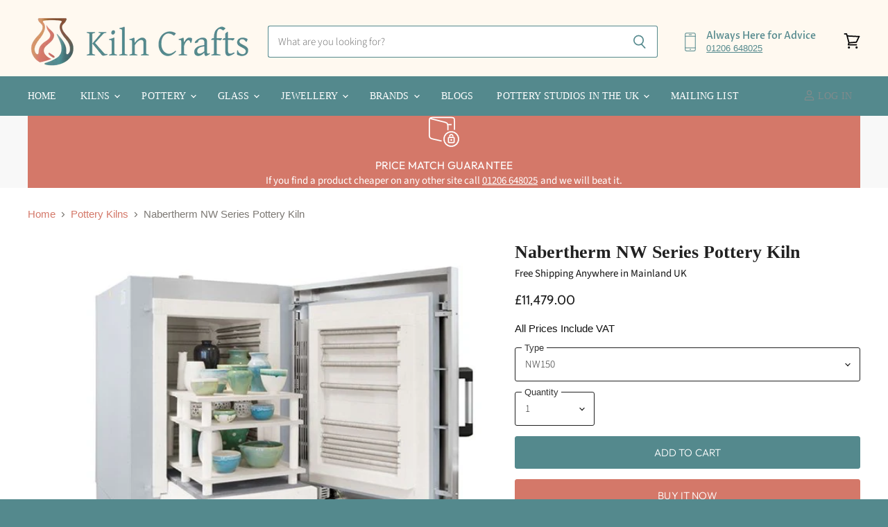

--- FILE ---
content_type: text/html; charset=utf-8
request_url: https://www.kilncrafts.co.uk/products/nabertherm-nw-series-pottery-kiln
body_size: 68515
content:
<!doctype html>
<html class="no-js no-touch" lang="en">
  <head>
<!-- Tido Whatsapp Pixel start-->
<script async src='https://whatsapp.bossapps.co/js/script?shop=a969f6-2.myshopify.com'></script>
<!-- Tido Whatsapp Pixel ended-->


  <meta name="google-site-verification" content="nlBquph7S2yow0JOgs2zc0YZXad6xey9mrmtMn5zQN4" />
  <script>
    window.Store = window.Store || {};
    window.Store.id = 77129515308;
  </script>
    <meta charset="utf-8">
    <meta http-equiv="X-UA-Compatible" content="IE=edge,chrome=1">
    <meta name="viewport" content="width=device-width,initial-scale=1" />

    <!-- Preconnect Domains -->
    <link rel="preconnect" href="https://cdn.shopify.com" crossorigin>
    <link rel="preconnect" href="https://fonts.shopify.com" crossorigin>
    <link rel="preconnect" href="https://monorail-edge.shopifysvc.com">

    
    
      <link rel="preconnect" href="https://www.google-analytics.com" crossorigin>
    

    <!-- Preload Assets -->
    <link rel="preload" href="//www.kilncrafts.co.uk/cdn/shop/t/2/assets/api.js?v=65023494285398190251685481443" as="script">

    

    <link rel="preload" href="//www.kilncrafts.co.uk/cdn/shop/t/2/assets/superstore.js?v=56344342907217990591685481444" as="script"><title>Nabertherm NW Series Pottery Kiln — Kiln Crafts</title>

<!-- Avada Boost Sales Script -->

      


          
          
          
          
          
          
          
          
          
          <script>
            const AVADA_ENHANCEMENTS = {};
            AVADA_ENHANCEMENTS.contentProtection = false;
            AVADA_ENHANCEMENTS.hideCheckoutButon = false;
            AVADA_ENHANCEMENTS.cartSticky = false;
            AVADA_ENHANCEMENTS.multiplePixelStatus = false;
            AVADA_ENHANCEMENTS.inactiveStatus = false;
            AVADA_ENHANCEMENTS.cartButtonAnimationStatus = false;
            AVADA_ENHANCEMENTS.whatsappStatus = false;
            AVADA_ENHANCEMENTS.messengerStatus = false;
            AVADA_ENHANCEMENTS.livechatStatus = false;
          </script>



























      <script>
        const AVADA_CDT = {};
        AVADA_CDT.products = [];
        AVADA_CDT.template = "product";
        AVADA_CDT.collections = [];
        
          AVADA_CDT.collections.push("673629667715");
        
          AVADA_CDT.collections.push("460370444588");
        
          AVADA_CDT.collections.push("469593588012");
        

        const AVADA_INVQTY = {};
        
          AVADA_INVQTY[48616726495532] = 0;
        
          AVADA_INVQTY[48616726528300] = 0;
        
          AVADA_INVQTY[48616726561068] = 0;
        
          AVADA_INVQTY[48616726593836] = 0;
        
          AVADA_INVQTY[48616726626604] = 0;
        
          AVADA_INVQTY[48616726659372] = 0;
        

        AVADA_CDT.cartitem = 0;
        AVADA_CDT.moneyformat = `£{{amount}}`;
        AVADA_CDT.cartTotalPrice = 0;
        
        AVADA_CDT.selected_variant_id = 48616726495532;
        AVADA_CDT.product = {"id": 9229627031852,"title": "Nabertherm NW Series Pottery Kiln","handle": "nabertherm-nw-series-pottery-kiln","vendor": "Naberthem",
            "type": "","tags": ["breadcrumb:potterykiln","breadcrumb:potterykilns","Kiln"],"price": 1147900,"price_min": 1147900,"price_max": 3189600,
            "available": true,"price_varies": true,"compare_at_price": null,
            "compare_at_price_min": 0,"compare_at_price_max": 0,
            "compare_at_price_varies": false,"variants": [{"id":48616726495532,"title":"NW150","option1":"NW150","option2":null,"option3":null,"sku":"NABNW150NOSHELF","requires_shipping":true,"taxable":true,"featured_image":null,"available":true,"name":"Nabertherm NW Series Pottery Kiln - NW150","public_title":"NW150","options":["NW150"],"price":1147900,"weight":0,"compare_at_price":null,"inventory_management":null,"barcode":null,"requires_selling_plan":false,"selling_plan_allocations":[]},{"id":48616726528300,"title":"NW200","option1":"NW200","option2":null,"option3":null,"sku":"NABNW200NOSHELF","requires_shipping":true,"taxable":true,"featured_image":null,"available":true,"name":"Nabertherm NW Series Pottery Kiln - NW200","public_title":"NW200","options":["NW200"],"price":1271800,"weight":0,"compare_at_price":null,"inventory_management":null,"barcode":null,"requires_selling_plan":false,"selling_plan_allocations":[]},{"id":48616726561068,"title":"NW300","option1":"NW300","option2":null,"option3":null,"sku":"NABNW300NOSHELF","requires_shipping":true,"taxable":true,"featured_image":null,"available":true,"name":"Nabertherm NW Series Pottery Kiln - NW300","public_title":"NW300","options":["NW300"],"price":1719000,"weight":0,"compare_at_price":null,"inventory_management":null,"barcode":null,"requires_selling_plan":false,"selling_plan_allocations":[]},{"id":48616726593836,"title":"NW440","option1":"NW440","option2":null,"option3":null,"sku":"NAB-NW440-NOSHELF","requires_shipping":true,"taxable":true,"featured_image":null,"available":true,"name":"Nabertherm NW Series Pottery Kiln - NW440","public_title":"NW440","options":["NW440"],"price":1893300,"weight":0,"compare_at_price":null,"inventory_management":null,"barcode":null,"requires_selling_plan":false,"selling_plan_allocations":[]},{"id":48616726626604,"title":"NW660","option1":"NW660","option2":null,"option3":null,"sku":"NAB-NW660-NOSHELF","requires_shipping":true,"taxable":true,"featured_image":null,"available":true,"name":"Nabertherm NW Series Pottery Kiln - NW660","public_title":"NW660","options":["NW660"],"price":2468700,"weight":0,"compare_at_price":null,"inventory_management":null,"barcode":null,"requires_selling_plan":false,"selling_plan_allocations":[]},{"id":48616726659372,"title":"NW1000","option1":"NW1000","option2":null,"option3":null,"sku":"NAB-NW1000-NOSHELF","requires_shipping":true,"taxable":true,"featured_image":null,"available":true,"name":"Nabertherm NW Series Pottery Kiln - NW1000","public_title":"NW1000","options":["NW1000"],"price":3189600,"weight":0,"compare_at_price":null,"inventory_management":null,"barcode":null,"requires_selling_plan":false,"selling_plan_allocations":[]}],"featured_image": "\/\/www.kilncrafts.co.uk\/cdn\/shop\/files\/nabertherm-nw-series-pottery-kiln-211259.jpg?v=1713848507","images": ["\/\/www.kilncrafts.co.uk\/cdn\/shop\/files\/nabertherm-nw-series-pottery-kiln-211259.jpg?v=1713848507","\/\/www.kilncrafts.co.uk\/cdn\/shop\/files\/nabertherm-nw-series-pottery-kiln-162496.jpg?v=1713848507","\/\/www.kilncrafts.co.uk\/cdn\/shop\/files\/nabertherm-nw-series-pottery-kiln-961690.jpg?v=1713848507"]
            };
        

        window.AVADA_BADGES = window.AVADA_BADGES || {};
        window.AVADA_BADGES = [{"badgeEffect":"","showBadgeBorder":false,"badgePageType":"product","headerText":"Secure Checkout With","badgeBorderRadius":3,"collectionPageInlinePosition":"after","description":"Increase a sense of urgency and boost conversation rate on each product page. ","badgeStyle":"color","badgeList":["https:\/\/cdn1.avada.io\/boost-sales\/visa.svg","https:\/\/cdn1.avada.io\/boost-sales\/mastercard.svg","https:\/\/cdn1.avada.io\/boost-sales\/americanexpress.svg","https:\/\/cdn1.avada.io\/boost-sales\/discover.svg","https:\/\/cdn1.avada.io\/boost-sales\/paypal.svg","https:\/\/cdn1.avada.io\/boost-sales\/applepay.svg","https:\/\/cdn1.avada.io\/boost-sales\/googlepay.svg"],"cartInlinePosition":"after","isSetCustomWidthMobile":false,"homePageInlinePosition":"after","createdAt":"2023-07-18T04:17:00.723Z","badgeWidth":"full-width","showHeaderText":true,"showBadges":true,"customWidthSize":450,"cartPosition":"","shopDomain":"a969f6-2.myshopify.com","shopId":"MwKnF3tItcblDASBbwLi","inlinePosition":"after","badgeBorderColor":"#e1e1e1","headingSize":16,"badgeCustomSize":70,"badgesSmartSelector":false,"headingColor":"#232323","textAlign":"avada-align-center","badgeSize":"small","priority":"0","collectionPagePosition":"","customWidthSizeInMobile":450,"name":"Product Pages","position":"","homePagePosition":"","status":true,"font":"default","removeBranding":true,"id":"nhgOrbBCOBRKUo6ZY8BT"},{"badgeEffect":"","showBadgeBorder":false,"badgePageType":"footer","headerText":"","badgeBorderRadius":3,"collectionPageInlinePosition":"after","description":"Win customers' trust from every pages by showing various trust badges at website's footer.","badgeStyle":"color","badgeList":["https:\/\/cdn1.avada.io\/boost-sales\/visa.svg","https:\/\/cdn1.avada.io\/boost-sales\/mastercard.svg","https:\/\/cdn1.avada.io\/boost-sales\/americanexpress.svg","https:\/\/cdn1.avada.io\/boost-sales\/discover.svg","https:\/\/cdn1.avada.io\/boost-sales\/paypal.svg","https:\/\/cdn1.avada.io\/boost-sales\/applepay.svg","https:\/\/cdn1.avada.io\/boost-sales\/googlepay.svg"],"cartInlinePosition":"after","isSetCustomWidthMobile":false,"homePageInlinePosition":"after","createdAt":"2023-07-18T04:17:00.542Z","badgeWidth":"full-width","showHeaderText":true,"showBadges":true,"customWidthSize":450,"cartPosition":"","shopDomain":"a969f6-2.myshopify.com","shopId":"MwKnF3tItcblDASBbwLi","inlinePosition":"after","badgeBorderColor":"#e1e1e1","headingSize":16,"badgeCustomSize":40,"badgesSmartSelector":false,"headingColor":"#232323","textAlign":"avada-align-center","badgeSize":"custom","priority":"0","selectedPreset":"Payment 1","collectionPagePosition":"","customWidthSizeInMobile":450,"name":"Footer","position":"","homePagePosition":"","status":true,"font":"default","removeBranding":true,"id":"vj8Pa49yjRKMymRr2njY"}];

        window.AVADA_GENERAL_SETTINGS = window.AVADA_GENERAL_SETTINGS || {};
        window.AVADA_GENERAL_SETTINGS = null;

        window.AVADA_COUNDOWNS = window.AVADA_COUNDOWNS || {};
        window.AVADA_COUNDOWNS = [{},{},{"id":"MMwWwCwXaV5z62tNUV4X","categoryNumbWidth":30,"numbWidth":60,"countdownSmartSelector":false,"collectionPageInlinePosition":"after","stockTextSize":16,"daysText":"Days","countdownEndAction":"HIDE_COUNTDOWN","secondsText":"Seconds","saleCustomSeconds":"59","createdAt":"2023-07-18T04:17:00.321Z","txtDatePos":"txt_outside_box","numbHeight":60,"txtDateSize":16,"shopId":"MwKnF3tItcblDASBbwLi","inlinePosition":"after","headingSize":30,"categoryTxtDateSize":8,"textAlign":"text-center","displayLayout":"square-countdown","categoryNumberSize":14,"priority":"0","displayType":"ALL_PRODUCT","numbBorderColor":"#cccccc","productIds":[],"collectionPagePosition":"","name":"Product Pages","numbBorderWidth":1,"manualDisplayPlacement":"after","position":"form[action='\/cart\/add']","showCountdownTimer":true,"conditions":{"type":"ALL","conditions":[{"type":"TITLE","operation":"CONTAINS","value":""}]},"timeUnits":"unit-dhms","status":true,"manualDisplayPosition":"form[action='\/cart\/add']","stockTextBefore":"Only {{stock_qty}} left in stock. Hurry up 🔥","saleCustomMinutes":"10","categoryUseDefaultSize":true,"description":"Increase urgency and boost conversions for each product page.","saleDateType":"date-custom","numbBgColor":"#ffffff","txtDateColor":"#122234","numbColor":"#122234","minutesText":"Minutes","showInventoryCountdown":true,"numbBorderRadius":0,"shopDomain":"a969f6-2.myshopify.com","countdownTextBottom":"","productExcludeIds":[],"headingColor":"#0985C5","stockType":"real_stock","linkText":"Hurry! sale ends in","saleCustomHours":"00","hoursText":"Hours","categoryTxtDatePos":"txt_outside_box","useDefaultSize":true,"stockTextColor":"#122234","categoryNumbHeight":30,"saleCustomDays":"00","removeBranding":true}];

        window.AVADA_STOCK_COUNTDOWNS = window.AVADA_STOCK_COUNTDOWNS || {};
        window.AVADA_STOCK_COUNTDOWNS = {};

        window.AVADA_COUNDOWNS_V2 = window.AVADA_COUNDOWNS_V2 || {};
        window.AVADA_COUNDOWNS_V2 = [];

        window.AVADA_BADGES_V2 = window.AVADA_BADGES_V2 || {};
        window.AVADA_BADGES_V2 = [{"headerText":"Secure checkout with","badgeStyle":"color","preset":"preset-1","badgeList":[{"image":"https:\/\/cdn1.avada.io\/boost-sales\/visa.svg","link":"","selected":false,"chosen":false},{"image":"https:\/\/cdn1.avada.io\/boost-sales\/mastercard.svg","link":"","selected":false,"chosen":false},{"image":"https:\/\/cdn1.avada.io\/boost-sales\/americanexpress.svg","link":"","selected":false,"chosen":false},{"image":"https:\/\/cdn1.avada.io\/boost-sales\/discover.svg","link":"","selected":false,"chosen":false},{"image":"https:\/\/cdn1.avada.io\/boost-sales\/paypal.svg","link":"","selected":false,"chosen":false},{"image":"https:\/\/cdn1.avada.io\/boost-sales\/applepay.svg","link":"","selected":false,"chosen":false},{"image":"https:\/\/cdn1.avada.io\/boost-sales\/googlepay.svg","link":"","selected":false,"chosen":false}],"useAdvanced":true,"isSetCustomWidthMobile":false,"pageShowBadgeV2":"product","showBadges":true,"showHeaderText":true,"customWidthSize":450,"badgeLink":"","shopId":"MwKnF3tItcblDASBbwLi","headingSize":16,"badgeCustomSize":70,"headingColor":"#232323","sizeInMobile":"medium","widgetId":"AVADA-01482254","badgeSize":"custom","queryPosition":".footer__payment","size":"medium","customSizeInMobile":70,"badgeLinkType":"","name":"Trust Badges #1","badgesAlign":"avada-align-center","font":"default","status":true,"createdAt":"2023-07-18T04:18:50.522Z","isFirstSave":false,"updatedAt":"2023-07-18T04:27:07.028Z","id":"7NCBbHOMv9lR75pGY7rg"}];

        window.AVADA_INACTIVE_TAB = window.AVADA_INACTIVE_TAB || {};
        window.AVADA_INACTIVE_TAB = null;

        window.AVADA_LIVECHAT = window.AVADA_LIVECHAT || {};
        window.AVADA_LIVECHAT = null;

        window.AVADA_STICKY_ATC = window.AVADA_STICKY_ATC || {};
        window.AVADA_STICKY_ATC = null;

        window.AVADA_ATC_ANIMATION = window.AVADA_ATC_ANIMATION || {};
        window.AVADA_ATC_ANIMATION = null;

        window.AVADA_SP = window.AVADA_SP || {};
        window.AVADA_SP = {"shop":"MwKnF3tItcblDASBbwLi","configuration":{"position":"bottom-left","hide_time_ago":false,"smart_hide":false,"smart_hide_time":3,"smart_hide_unit":"days","truncate_product_name":true,"display_duration":5,"first_delay":10,"pops_interval":10,"max_pops_display":20,"show_mobile":true,"mobile_position":"bottom","animation":"fadeInUp","out_animation":"fadeOutDown","with_sound":false,"display_order":"order","only_product_viewing":false,"notice_continuously":false,"custom_css":"","replay":true,"included_urls":"","excluded_urls":"","excluded_product_type":"","countries_all":true,"countries":[],"allow_show":"all","hide_close":true,"close_time":1,"close_time_unit":"days","support_rtl":false},"notifications":{"xJP0yMmk8fwWdExpUOiv":{"settings":{"heading_text":"{{first_name}} in {{city}}, {{country}}","heading_font_weight":500,"heading_font_size":12,"content_text":"Purchased {{product_name}}","content_font_weight":800,"content_font_size":13,"background_image":"","background_color":"#FFF","heading_color":"#111","text_color":"#142A47","time_color":"#234342","with_border":false,"border_color":"#333333","border_width":1,"border_radius":20,"image_border_radius":20,"heading_decoration":null,"hover_product_decoration":null,"hover_product_color":"#122234","with_box_shadow":true,"font":"Raleway","language_code":"en","with_static_map":false,"use_dynamic_names":false,"dynamic_names":"","use_flag":false,"popup_custom_link":"","popup_custom_image":"","display_type":"popup","use_counter":false,"counter_color":"#0b4697","counter_unit_color":"#0b4697","counter_unit_plural":"views","counter_unit_single":"view","truncate_product_name":false,"allow_show":"all","included_urls":"","excluded_urls":""},"type":"order","items":[],"source":"shopify\/order"}},"removeBranding":true};

        window.AVADA_SP_V2 = window.AVADA_SP_V2 || {};
        window.AVADA_SP_V2 = [{"id":"ox6TZLCjIcAPj4z1Vu5b","borderColor":"#333333","truncateProductName":false,"isHideCustomerName":false,"isUseAdvancedSettings":false,"backgroundImage":"","contentText":"Purchased {{product_name}}","contentFontSize":13,"dayAgoTimeUnit":"hours","type":"recent_sales","desktopPosition":"bottom_left","importDemo":"import_random_product","createdAt":"2023-07-18T04:17:00.423Z","borderWidth":1,"imageBorderRadius":6,"shopId":"MwKnF3tItcblDASBbwLi","isShowOnMobile":true,"backgroundColor":"#FFF","headingColor":"#111","withBorder":false,"headingFontSize":12,"contentFontWeight":800,"mobilePositions":"bottom","languageCode":"en","textColor":"#142A47","isGenerateDayAgo":true,"notificationsImport":[],"dayAgoTime":"1","headingText":"{{first_name}} in {{city}}, {{country}}","timeColor":"#234342","borderRadius":6,"isShowDemo":false,"name":"Recent Sale","typeTheme":"basic1","specificProducts":[],"headingFontWeight":500,"font":"Raleway","status":false,"notifications":[{"product_id":9605817532716,"first_name":"Emma","city":"Weston-super-Mare","country":"United Kingdom","date":"2026-01-30T22:08:26.000Z","shipping_first_name":"Emma","shipping_city":"Weston-super-Mare","shipping_country":"United Kingdom","type":"order","title":"Kiln Crafts Daisy Pottery Wheel Package","product_image":"https:\/\/cdn.shopify.com\/s\/files\/1\/0771\/2951\/5308\/files\/2.png?v=1763726511","product_name":"Kiln Crafts Daisy Pottery Wheel Package","product_link":"https:\/\/a969f6-2.myshopify.com\/products\/kiln-crafts-daisy-starter-pottery-wheel","product_handle":"kiln-crafts-daisy-starter-pottery-wheel"},{"product_id":8439550935340,"first_name":"Patrycja","city":"London","country":"United Kingdom","date":"2026-01-30T11:33:46.000Z","shipping_first_name":"Paprika","shipping_city":"London","shipping_country":"United Kingdom","type":"order","title":"Kilncare IKON V61X Top Load Pottery Kiln","product_image":"https:\/\/cdn.shopify.com\/s\/files\/1\/0771\/2951\/5308\/products\/kilncare-ikon-v61x-top-load-pottery-kiln-995563.jpg?v=1689710317","product_name":"Kilncare IKON V61X Top Load Pottery Kiln","product_link":"https:\/\/a969f6-2.myshopify.com\/products\/kilncare-ikon-v61x","product_handle":"kilncare-ikon-v61x"},{"product_id":8676080419116,"first_name":"ken","city":"Nottingham","country":"United Kingdom","date":"2026-01-30T10:28:50.000Z","shipping_first_name":"Kenneth","shipping_city":"Nottingham","shipping_country":"United Kingdom","type":"order","title":"Kilncare Ikon V61 GXR Top Load Pottery Kiln + Free Furniture Kit","product_image":"https:\/\/cdn.shopify.com\/s\/files\/1\/0771\/2951\/5308\/products\/kilncare-ikon-v61gxr-top-load-pottery-kiln-866486.jpg?v=1769005857","product_name":"Kilncare Ikon V61 GXR Top Load Pottery Kiln + Free Furniture Kit","product_link":"https:\/\/a969f6-2.myshopify.com\/products\/kilncare-ikon-v61gxr-top-load-pottery-kiln","product_handle":"kilncare-ikon-v61gxr-top-load-pottery-kiln"},{"product_id":9680242508076,"first_name":"ken","city":"Nottingham","country":"United Kingdom","date":"2026-01-30T10:28:50.000Z","shipping_first_name":"Kenneth","shipping_city":"Nottingham","shipping_country":"United Kingdom","type":"order","title":"Kilncare KCR32C WiFi Controller Upgrade","product_image":"https:\/\/cdn.shopify.com\/s\/files\/1\/0771\/2951\/5308\/files\/kilncare-wifi-controller-upgrade.png?v=1728643786","product_name":"Kilncare KCR32C WiFi Controller Upgrade","product_link":"https:\/\/a969f6-2.myshopify.com\/products\/ikon-kcr32c-wifi-controller-upgrade","product_handle":"ikon-kcr32c-wifi-controller-upgrade"},{"product_id":8439550935340,"first_name":"Katherine","city":"Liphook","country":"United Kingdom","date":"2026-01-29T20:09:30.000Z","shipping_first_name":"Katherine","shipping_city":"Liphook","shipping_country":"United Kingdom","type":"order","title":"Kilncare IKON V61X Top Load Pottery Kiln","product_image":"https:\/\/cdn.shopify.com\/s\/files\/1\/0771\/2951\/5308\/products\/kilncare-ikon-v61x-top-load-pottery-kiln-995563.jpg?v=1689710317","product_name":"Kilncare IKON V61X Top Load Pottery Kiln","product_link":"https:\/\/a969f6-2.myshopify.com\/products\/kilncare-ikon-v61x","product_handle":"kilncare-ikon-v61x"},{"product_id":9680266166572,"first_name":"Katherine","city":"Liphook","country":"United Kingdom","date":"2026-01-29T20:09:30.000Z","shipping_first_name":"Katherine","shipping_city":"Liphook","shipping_country":"United Kingdom","type":"order","title":"Kilncare Ikon V61 Furniture Set","product_image":"https:\/\/cdn.shopify.com\/s\/files\/1\/0771\/2951\/5308\/products\/kilncare-ikon-furniture-284210.jpg?v=1693107633","product_name":"Kilncare Ikon V61 Furniture Set","product_link":"https:\/\/a969f6-2.myshopify.com\/products\/kilncare-ikon-v61-furniture-set","product_handle":"kilncare-ikon-v61-furniture-set"},{"product_id":9680242508076,"first_name":"Katherine","city":"Liphook","country":"United Kingdom","date":"2026-01-29T20:09:30.000Z","shipping_first_name":"Katherine","shipping_city":"Liphook","shipping_country":"United Kingdom","type":"order","title":"Kilncare KCR32C WiFi Controller Upgrade","product_image":"https:\/\/cdn.shopify.com\/s\/files\/1\/0771\/2951\/5308\/files\/kilncare-wifi-controller-upgrade.png?v=1728643786","product_name":"Kilncare KCR32C WiFi Controller Upgrade","product_link":"https:\/\/a969f6-2.myshopify.com\/products\/ikon-kcr32c-wifi-controller-upgrade","product_handle":"ikon-kcr32c-wifi-controller-upgrade"},{"product_id":9680257122604,"first_name":"Katherine","city":"Liphook","country":"United Kingdom","date":"2026-01-29T20:09:30.000Z","shipping_first_name":"Katherine","shipping_city":"Liphook","shipping_country":"United Kingdom","type":"order","title":"Kilncare IKON 46\/61 Extra Shelf","product_image":"https:\/\/cdn.shopify.com\/s\/files\/1\/0771\/2951\/5308\/files\/kilncare-extra-shelf.png?v=1728644521","product_name":"Kilncare IKON 46\/61 Extra Shelf","product_link":"https:\/\/a969f6-2.myshopify.com\/products\/kilncare-ikon-46-61-extra-shelf","product_handle":"kilncare-ikon-46-61-extra-shelf"},{"product_id":9605817532716,"first_name":"Stella","city":"Southsea","country":"United Kingdom","date":"2026-01-28T21:15:41.000Z","shipping_first_name":"Stella","shipping_city":"Southsea","shipping_country":"United Kingdom","type":"order","title":"Kiln Crafts Daisy Pottery Wheel Package","product_image":"https:\/\/cdn.shopify.com\/s\/files\/1\/0771\/2951\/5308\/files\/2.png?v=1763726511","product_name":"Kiln Crafts Daisy Pottery Wheel Package","product_link":"https:\/\/a969f6-2.myshopify.com\/products\/kiln-crafts-daisy-starter-pottery-wheel","product_handle":"kiln-crafts-daisy-starter-pottery-wheel"},{"product_id":15067300168067,"first_name":"Jeremy","city":"Shoreham-by-Sea","country":"United Kingdom","date":"2026-01-27T22:04:42.000Z","shipping_first_name":"Jeremy","shipping_city":"Shoreham-by-Sea","shipping_country":"United Kingdom","type":"order","title":"Kiln Crafts Craft Apron - Red","product_image":"https:\/\/cdn.shopify.com\/s\/files\/1\/0771\/2951\/5308\/files\/IMG_9763_2.jpg?v=1764619635","product_name":"Kiln Crafts Craft Apron","product_link":"https:\/\/a969f6-2.myshopify.com\/products\/kiln-crafts-craft-apron","product_handle":"kiln-crafts-craft-apron"},{"product_id":9680257122604,"first_name":"Rebecca","city":"Warwick","country":"United Kingdom","date":"2026-01-27T21:19:28.000Z","shipping_first_name":"Rebecca","shipping_city":"Warwick","shipping_country":"United Kingdom","type":"order","title":"Kilncare IKON 46\/61 Extra Shelf","product_image":"https:\/\/cdn.shopify.com\/s\/files\/1\/0771\/2951\/5308\/files\/kilncare-extra-shelf.png?v=1728644521","product_name":"Kilncare IKON 46\/61 Extra Shelf","product_link":"https:\/\/a969f6-2.myshopify.com\/products\/kilncare-ikon-46-61-extra-shelf","product_handle":"kilncare-ikon-46-61-extra-shelf"},{"product_id":8741704335660,"first_name":"Rebecca","city":"Warwick","country":"United Kingdom","date":"2026-01-27T21:13:16.000Z","shipping_first_name":"Rebecca","shipping_city":"Warwick","shipping_country":"United Kingdom","type":"order","title":"Shelf and Seat Combo","product_image":"https:\/\/cdn.shopify.com\/s\/files\/1\/0771\/2951\/5308\/products\/gladstone-bailey-g34-shelf-and-seat-combo-919499.jpg?v=1695777747","product_name":"Shelf and Seat Combo","product_link":"https:\/\/a969f6-2.myshopify.com\/products\/gladstone-bailey-g34-shelf-and-seat-combo","product_handle":"gladstone-bailey-g34-shelf-and-seat-combo"},{"product_id":9680257122604,"first_name":"Rebecca","city":"Warwick","country":"United Kingdom","date":"2026-01-27T21:05:06.000Z","shipping_first_name":"Rebecca","shipping_city":"Warwick","shipping_country":"United Kingdom","type":"order","title":"Kilncare IKON 46\/61 Extra Shelf","product_image":"https:\/\/cdn.shopify.com\/s\/files\/1\/0771\/2951\/5308\/files\/kilncare-extra-shelf.png?v=1728644521","product_name":"Kilncare IKON 46\/61 Extra Shelf","product_link":"https:\/\/a969f6-2.myshopify.com\/products\/kilncare-ikon-46-61-extra-shelf","product_handle":"kilncare-ikon-46-61-extra-shelf"},{"product_id":15067300168067,"first_name":"Bernardo","city":"London","country":"United Kingdom","date":"2026-01-27T15:08:40.000Z","shipping_first_name":"Bernardo","shipping_city":"London","shipping_country":"United Kingdom","type":"order","title":"Kiln Crafts Craft Apron - Teal","product_image":"https:\/\/cdn.shopify.com\/s\/files\/1\/0771\/2951\/5308\/files\/IMG_9763_2.jpg?v=1764619635","product_name":"Kiln Crafts Craft Apron","product_link":"https:\/\/a969f6-2.myshopify.com\/products\/kiln-crafts-craft-apron","product_handle":"kiln-crafts-craft-apron"},{"product_id":9605817532716,"first_name":"Ceri","city":"Sandbach","country":"United Kingdom","date":"2026-01-27T14:58:23.000Z","shipping_first_name":"Ceri","shipping_city":"Sandbach","shipping_country":"United Kingdom","type":"order","title":"Kiln Crafts Daisy Pottery Wheel Package","product_image":"https:\/\/cdn.shopify.com\/s\/files\/1\/0771\/2951\/5308\/files\/2.png?v=1763726511","product_name":"Kiln Crafts Daisy Pottery Wheel Package","product_link":"https:\/\/a969f6-2.myshopify.com\/products\/kiln-crafts-daisy-starter-pottery-wheel","product_handle":"kiln-crafts-daisy-starter-pottery-wheel"},{"product_id":null,"first_name":"Hannah","city":"Folkestone","country":"United Kingdom","date":"2026-01-27T14:41:35.000Z","shipping_first_name":"","shipping_city":"","shipping_country":"","type":"order","title":"AM Shipping Service","product_image":"https:\/\/cdnapps.avada.io\/boost-sales\/defaultProduct.svg","product_name":"AM Shipping Service","product_link":"#","product_handle":""},{"product_id":null,"first_name":"Matthew","city":"Manningtree","country":"United Kingdom","date":"2026-01-27T11:33:39.000Z","shipping_first_name":"Matthew","shipping_city":"Manningtree","shipping_country":"United Kingdom","type":"order","title":"Durston Double Jeweller's Bench","product_image":"https:\/\/cdnapps.avada.io\/boost-sales\/defaultProduct.svg","product_name":"Durston Double Jeweller's Bench","product_link":"#","product_handle":""},{"product_id":9605817532716,"first_name":"Sasha","city":"London","country":"United Kingdom","date":"2026-01-27T10:56:14.000Z","shipping_first_name":"Sasha","shipping_city":"London","shipping_country":"United Kingdom","type":"order","title":"Kiln Crafts Daisy Pottery Wheel Package","product_image":"https:\/\/cdn.shopify.com\/s\/files\/1\/0771\/2951\/5308\/files\/2.png?v=1763726511","product_name":"Kiln Crafts Daisy Pottery Wheel Package","product_link":"https:\/\/a969f6-2.myshopify.com\/products\/kiln-crafts-daisy-starter-pottery-wheel","product_handle":"kiln-crafts-daisy-starter-pottery-wheel"},{"product_id":9605817532716,"first_name":"sabia","city":"Coleraine","country":"United Kingdom","date":"2026-01-27T10:17:47.000Z","shipping_first_name":"sabia","shipping_city":"Coleraine","shipping_country":"United Kingdom","type":"order","title":"Kiln Crafts Daisy Pottery Wheel Package","product_image":"https:\/\/cdn.shopify.com\/s\/files\/1\/0771\/2951\/5308\/files\/2.png?v=1763726511","product_name":"Kiln Crafts Daisy Pottery Wheel Package","product_link":"https:\/\/a969f6-2.myshopify.com\/products\/kiln-crafts-daisy-starter-pottery-wheel","product_handle":"kiln-crafts-daisy-starter-pottery-wheel"},{"product_id":null,"first_name":"sabia","city":"Coleraine","country":"United Kingdom","date":"2026-01-27T07:04:59.000Z","shipping_first_name":"sabia","shipping_city":"Coleraine","shipping_country":"United Kingdom","type":"order","title":"Kiln Crafts Daisy Pottery Wheel Package","product_image":"https:\/\/cdnapps.avada.io\/boost-sales\/defaultProduct.svg","product_name":"Kiln Crafts Daisy Pottery Wheel Package","product_link":"#","product_handle":""},{"product_id":9605817532716,"first_name":"Kirsty","city":"London","country":"United Kingdom","date":"2026-01-27T00:33:42.000Z","shipping_first_name":"Kirsty","shipping_city":"London","shipping_country":"United Kingdom","type":"order","title":"Kiln Crafts Daisy Pottery Wheel Package","product_image":"https:\/\/cdn.shopify.com\/s\/files\/1\/0771\/2951\/5308\/files\/2.png?v=1763726511","product_name":"Kiln Crafts Daisy Pottery Wheel Package","product_link":"https:\/\/a969f6-2.myshopify.com\/products\/kiln-crafts-daisy-starter-pottery-wheel","product_handle":"kiln-crafts-daisy-starter-pottery-wheel"},{"product_id":15567245967747,"first_name":"Dominic","city":"Oxford","country":"United Kingdom","date":"2026-01-26T22:22:04.000Z","shipping_first_name":"Dominic","shipping_city":"Oxford","shipping_country":"United Kingdom","type":"order","title":"Durston  3-Leg Adjustable Pottery Stool","product_image":"https:\/\/cdn.shopify.com\/s\/files\/1\/0771\/2951\/5308\/files\/3-leg-adjustable-pottery-stool.jpg?v=1767704272","product_name":"Durston  3-Leg Adjustable Pottery Stool","product_link":"https:\/\/a969f6-2.myshopify.com\/products\/3-leg-adjustable-pottery-stool","product_handle":"3-leg-adjustable-pottery-stool"},{"product_id":9605817532716,"first_name":"Dawson","city":"Swansea","country":"United Kingdom","date":"2026-01-26T13:36:35.000Z","shipping_first_name":"Dawson","shipping_city":"Swansea","shipping_country":"United Kingdom","type":"order","title":"Kiln Crafts Daisy Pottery Wheel Package","product_image":"https:\/\/cdn.shopify.com\/s\/files\/1\/0771\/2951\/5308\/files\/2.png?v=1763726511","product_name":"Kiln Crafts Daisy Pottery Wheel Package","product_link":"https:\/\/a969f6-2.myshopify.com\/products\/kiln-crafts-daisy-starter-pottery-wheel","product_handle":"kiln-crafts-daisy-starter-pottery-wheel"},{"product_id":15067300168067,"first_name":"Simbie","city":"Barnet, London","country":"United Kingdom","date":"2026-01-25T20:41:18.000Z","shipping_first_name":"Simbie","shipping_city":"London","shipping_country":"United Kingdom","type":"order","title":"Kiln Crafts Craft Apron - Teal","product_image":"https:\/\/cdn.shopify.com\/s\/files\/1\/0771\/2951\/5308\/files\/IMG_9763_2.jpg?v=1764619635","product_name":"Kiln Crafts Craft Apron","product_link":"https:\/\/a969f6-2.myshopify.com\/products\/kiln-crafts-craft-apron","product_handle":"kiln-crafts-craft-apron"},{"product_id":9605817532716,"first_name":"Hannah","city":"Folkestone","country":"United Kingdom","date":"2026-01-25T08:31:22.000Z","shipping_first_name":"Hannah","shipping_city":"Folkestone","shipping_country":"United Kingdom","type":"order","title":"Kiln Crafts Daisy Pottery Wheel Package","product_image":"https:\/\/cdn.shopify.com\/s\/files\/1\/0771\/2951\/5308\/files\/2.png?v=1763726511","product_name":"Kiln Crafts Daisy Pottery Wheel Package","product_link":"https:\/\/a969f6-2.myshopify.com\/products\/kiln-crafts-daisy-starter-pottery-wheel","product_handle":"kiln-crafts-daisy-starter-pottery-wheel"},{"product_id":8676080419116,"first_name":"Carol","city":"HOLYWELL","country":"United Kingdom","date":"2026-01-24T13:47:18.000Z","shipping_first_name":"Carol","shipping_city":"HOLYWELL","shipping_country":"United Kingdom","type":"order","title":"Kilncare Ikon V61 GXR Top Load Pottery Kiln + Free Furniture Kit","product_image":"https:\/\/cdn.shopify.com\/s\/files\/1\/0771\/2951\/5308\/products\/kilncare-ikon-v61gxr-top-load-pottery-kiln-866486.jpg?v=1769005857","product_name":"Kilncare Ikon V61 GXR Top Load Pottery Kiln + Free Furniture Kit","product_link":"https:\/\/a969f6-2.myshopify.com\/products\/kilncare-ikon-v61gxr-top-load-pottery-kiln","product_handle":"kilncare-ikon-v61gxr-top-load-pottery-kiln"},{"product_id":9680257122604,"first_name":"Carol","city":"HOLYWELL","country":"United Kingdom","date":"2026-01-24T13:47:18.000Z","shipping_first_name":"Carol","shipping_city":"HOLYWELL","shipping_country":"United Kingdom","type":"order","title":"Kilncare IKON 46\/61 Extra Shelf","product_image":"https:\/\/cdn.shopify.com\/s\/files\/1\/0771\/2951\/5308\/files\/kilncare-extra-shelf.png?v=1728644521","product_name":"Kilncare IKON 46\/61 Extra Shelf","product_link":"https:\/\/a969f6-2.myshopify.com\/products\/kilncare-ikon-46-61-extra-shelf","product_handle":"kilncare-ikon-46-61-extra-shelf"},{"product_id":15567245967747,"first_name":"Elliot","city":"Archway","country":"United Kingdom","date":"2026-01-24T08:27:37.000Z","shipping_first_name":"Elliot","shipping_city":"Bridport","shipping_country":"United Kingdom","type":"order","title":"Durston  3-Leg Adjustable Pottery Stool","product_image":"https:\/\/cdn.shopify.com\/s\/files\/1\/0771\/2951\/5308\/files\/3-leg-adjustable-pottery-stool.jpg?v=1767704272","product_name":"Durston  3-Leg Adjustable Pottery Stool","product_link":"https:\/\/a969f6-2.myshopify.com\/products\/3-leg-adjustable-pottery-stool","product_handle":"3-leg-adjustable-pottery-stool"},{"product_id":15067300168067,"first_name":"Lisa","city":"Bexhill-on-Sea","country":"United Kingdom","date":"2026-01-23T22:24:53.000Z","shipping_first_name":"Lisa","shipping_city":"Bexhill-on-Sea","shipping_country":"United Kingdom","type":"order","title":"Kiln Crafts Craft Apron - Teal","product_image":"https:\/\/cdn.shopify.com\/s\/files\/1\/0771\/2951\/5308\/files\/IMG_9763_2.jpg?v=1764619635","product_name":"Kiln Crafts Craft Apron","product_link":"https:\/\/a969f6-2.myshopify.com\/products\/kiln-crafts-craft-apron","product_handle":"kiln-crafts-craft-apron"},{"product_id":8439476093228,"first_name":"Karen","city":"Telford","country":"United Kingdom","date":"2026-01-23T07:44:44.000Z","shipping_first_name":"Karen","shipping_city":"Telford","shipping_country":"United Kingdom","type":"order","title":"Kilncare Ikon V46 Top Load Pottery Kiln + Free Furniture","product_image":"https:\/\/cdn.shopify.com\/s\/files\/1\/0771\/2951\/5308\/products\/kilncare-ikon-v46-top-load-pottery-kiln-333192.jpg?v=1690949347","product_name":"Kilncare Ikon V46 Top Load Pottery Kiln + Free Furniture","product_link":"https:\/\/a969f6-2.myshopify.com\/products\/kilncare-ikon-v46-top-load-pottery-kiln","product_handle":"kilncare-ikon-v46-top-load-pottery-kiln"}]}];

        window.AVADA_SETTING_SP_V2 = window.AVADA_SETTING_SP_V2 || {};
        window.AVADA_SETTING_SP_V2 = {"show_mobile":true,"countries_all":true,"display_order":"order","hide_time_ago":false,"max_pops_display":30,"first_delay":4,"custom_css":"","orderItems":[],"notice_continuously":false,"hide_close":true,"createdAt":"2023-07-18T04:17:00.536Z","excluded_product_type":"","display_duration":4,"support_rtl":false,"only_product_viewing":false,"shopId":"MwKnF3tItcblDASBbwLi","close_time_unit":"days","out_animation":"fadeOutDown","included_urls":"","pops_interval":4,"countries":[],"replay":true,"close_time":1,"smart_hide_unit":"hours","mobile_position":"bottom","smart_hide":false,"animation":"fadeInUp","smart_hide_time":4,"truncate_product_name":true,"excluded_urls":"","allow_show":"all","position":"bottom-left","with_sound":false,"font":"Raleway","id":"kXQfmsufH20VqS1ABem7"};

        window.AVADA_BS_EMBED = window.AVADA_BS_EMBED || {};
        window.AVADA_BS_EMBED.isSupportThemeOS = true
        window.AVADA_BS_EMBED.dupTrustBadge = false

        window.AVADA_BS_VERSION = window.AVADA_BS_VERSION || {};
        window.AVADA_BS_VERSION = { BSVersion : 'AVADA-BS-1.0.3'}

        window.AVADA_BS_FSB = window.AVADA_BS_FSB || {};
        window.AVADA_BS_FSB = {
          bars: [],
          cart: 0,
          compatible: {
            langify: ''
          }
        };

        window.AVADA_BADGE_CART_DRAWER = window.AVADA_BADGE_CART_DRAWER || {};
        window.AVADA_BADGE_CART_DRAWER = {id : 'null'};
      </script>
<!-- /Avada Boost Sales Script -->



    
      <meta name="description" content="Enhance Your Crafting Precision with the Nabertherm NW Series Pottery Kiln: Engineered for Ease and Excellence in Ceramic Artistry">
    

    
  <link rel="shortcut icon" href="//www.kilncrafts.co.uk/cdn/shop/files/Kiln_Favicon-removebg-preview_32x32.png?v=1689532716" type="image/png">


    
      <link rel="canonical" href="https://www.kilncrafts.co.uk/products/nabertherm-nw-series-pottery-kiln" />
    
   
  
  
  
   
  
    















<meta property="og:site_name" content="Kiln Crafts">
<meta property="og:url" content="https://www.kilncrafts.co.uk/products/nabertherm-nw-series-pottery-kiln">
<meta property="og:title" content="Nabertherm NW Series Pottery Kiln">
<meta property="og:type" content="website">
<meta property="og:description" content="Enhance Your Crafting Precision with the Nabertherm NW Series Pottery Kiln: Engineered for Ease and Excellence in Ceramic Artistry">




    
    
    

    
    
    <meta
      property="og:image"
      content="https://www.kilncrafts.co.uk/cdn/shop/files/nabertherm-nw-series-pottery-kiln-211259_1200x1200.jpg?v=1713848507"
    />
    <meta
      property="og:image:secure_url"
      content="https://www.kilncrafts.co.uk/cdn/shop/files/nabertherm-nw-series-pottery-kiln-211259_1200x1200.jpg?v=1713848507"
    />
    <meta property="og:image:width" content="1200" />
    <meta property="og:image:height" content="1200" />
    
    
    <meta property="og:image:alt" content="Nabertherm NW Series Pottery Kiln - Kiln Crafts" />
  
















<meta name="twitter:title" content="Nabertherm NW Series Pottery Kiln">
<meta name="twitter:description" content="Enhance Your Crafting Precision with the Nabertherm NW Series Pottery Kiln: Engineered for Ease and Excellence in Ceramic Artistry">


    
    
    
      
      
      <meta name="twitter:card" content="summary">
    
    
    <meta
      property="twitter:image"
      content="https://www.kilncrafts.co.uk/cdn/shop/files/nabertherm-nw-series-pottery-kiln-211259_1200x1200_crop_center.jpg?v=1713848507"
    />
    <meta property="twitter:image:width" content="1200" />
    <meta property="twitter:image:height" content="1200" />
    
    
    <meta property="twitter:image:alt" content="Nabertherm NW Series Pottery Kiln - Kiln Crafts" />
  



    

    <link rel="preload" href="" as="font" crossorigin="anonymous">

    
      <link rel="preload" as="style" href="//www.kilncrafts.co.uk/cdn/shop/t/2/assets/theme.css?v=168108492750436156131769005208">
    

    <script>window.performance && window.performance.mark && window.performance.mark('shopify.content_for_header.start');</script><meta id="shopify-digital-wallet" name="shopify-digital-wallet" content="/77129515308/digital_wallets/dialog">
<meta name="shopify-checkout-api-token" content="b11c084876dd703ca681b28dbc76c563">
<link rel="alternate" type="application/json+oembed" href="https://www.kilncrafts.co.uk/products/nabertherm-nw-series-pottery-kiln.oembed">
<script async="async" src="/checkouts/internal/preloads.js?locale=en-GB"></script>
<link rel="preconnect" href="https://shop.app" crossorigin="anonymous">
<script async="async" src="https://shop.app/checkouts/internal/preloads.js?locale=en-GB&shop_id=77129515308" crossorigin="anonymous"></script>
<script id="apple-pay-shop-capabilities" type="application/json">{"shopId":77129515308,"countryCode":"GB","currencyCode":"GBP","merchantCapabilities":["supports3DS"],"merchantId":"gid:\/\/shopify\/Shop\/77129515308","merchantName":"Kiln Crafts","requiredBillingContactFields":["postalAddress","email","phone"],"requiredShippingContactFields":["postalAddress","email","phone"],"shippingType":"shipping","supportedNetworks":["visa","maestro","masterCard","amex","discover","elo"],"total":{"type":"pending","label":"Kiln Crafts","amount":"1.00"},"shopifyPaymentsEnabled":true,"supportsSubscriptions":true}</script>
<script id="shopify-features" type="application/json">{"accessToken":"b11c084876dd703ca681b28dbc76c563","betas":["rich-media-storefront-analytics"],"domain":"www.kilncrafts.co.uk","predictiveSearch":true,"shopId":77129515308,"locale":"en"}</script>
<script>var Shopify = Shopify || {};
Shopify.shop = "a969f6-2.myshopify.com";
Shopify.locale = "en";
Shopify.currency = {"active":"GBP","rate":"1.0"};
Shopify.country = "GB";
Shopify.theme = {"name":"Superstore-v4.4.0 6","id":151236280620,"schema_name":"Superstore","schema_version":"4.4.0","theme_store_id":null,"role":"main"};
Shopify.theme.handle = "null";
Shopify.theme.style = {"id":null,"handle":null};
Shopify.cdnHost = "www.kilncrafts.co.uk/cdn";
Shopify.routes = Shopify.routes || {};
Shopify.routes.root = "/";</script>
<script type="module">!function(o){(o.Shopify=o.Shopify||{}).modules=!0}(window);</script>
<script>!function(o){function n(){var o=[];function n(){o.push(Array.prototype.slice.apply(arguments))}return n.q=o,n}var t=o.Shopify=o.Shopify||{};t.loadFeatures=n(),t.autoloadFeatures=n()}(window);</script>
<script>
  window.ShopifyPay = window.ShopifyPay || {};
  window.ShopifyPay.apiHost = "shop.app\/pay";
  window.ShopifyPay.redirectState = null;
</script>
<script id="shop-js-analytics" type="application/json">{"pageType":"product"}</script>
<script defer="defer" async type="module" src="//www.kilncrafts.co.uk/cdn/shopifycloud/shop-js/modules/v2/client.init-shop-cart-sync_BN7fPSNr.en.esm.js"></script>
<script defer="defer" async type="module" src="//www.kilncrafts.co.uk/cdn/shopifycloud/shop-js/modules/v2/chunk.common_Cbph3Kss.esm.js"></script>
<script defer="defer" async type="module" src="//www.kilncrafts.co.uk/cdn/shopifycloud/shop-js/modules/v2/chunk.modal_DKumMAJ1.esm.js"></script>
<script type="module">
  await import("//www.kilncrafts.co.uk/cdn/shopifycloud/shop-js/modules/v2/client.init-shop-cart-sync_BN7fPSNr.en.esm.js");
await import("//www.kilncrafts.co.uk/cdn/shopifycloud/shop-js/modules/v2/chunk.common_Cbph3Kss.esm.js");
await import("//www.kilncrafts.co.uk/cdn/shopifycloud/shop-js/modules/v2/chunk.modal_DKumMAJ1.esm.js");

  window.Shopify.SignInWithShop?.initShopCartSync?.({"fedCMEnabled":true,"windoidEnabled":true});

</script>
<script defer="defer" async type="module" src="//www.kilncrafts.co.uk/cdn/shopifycloud/shop-js/modules/v2/client.payment-terms_BxzfvcZJ.en.esm.js"></script>
<script defer="defer" async type="module" src="//www.kilncrafts.co.uk/cdn/shopifycloud/shop-js/modules/v2/chunk.common_Cbph3Kss.esm.js"></script>
<script defer="defer" async type="module" src="//www.kilncrafts.co.uk/cdn/shopifycloud/shop-js/modules/v2/chunk.modal_DKumMAJ1.esm.js"></script>
<script type="module">
  await import("//www.kilncrafts.co.uk/cdn/shopifycloud/shop-js/modules/v2/client.payment-terms_BxzfvcZJ.en.esm.js");
await import("//www.kilncrafts.co.uk/cdn/shopifycloud/shop-js/modules/v2/chunk.common_Cbph3Kss.esm.js");
await import("//www.kilncrafts.co.uk/cdn/shopifycloud/shop-js/modules/v2/chunk.modal_DKumMAJ1.esm.js");

  
</script>
<script>
  window.Shopify = window.Shopify || {};
  if (!window.Shopify.featureAssets) window.Shopify.featureAssets = {};
  window.Shopify.featureAssets['shop-js'] = {"shop-cart-sync":["modules/v2/client.shop-cart-sync_CJVUk8Jm.en.esm.js","modules/v2/chunk.common_Cbph3Kss.esm.js","modules/v2/chunk.modal_DKumMAJ1.esm.js"],"init-fed-cm":["modules/v2/client.init-fed-cm_7Fvt41F4.en.esm.js","modules/v2/chunk.common_Cbph3Kss.esm.js","modules/v2/chunk.modal_DKumMAJ1.esm.js"],"init-shop-email-lookup-coordinator":["modules/v2/client.init-shop-email-lookup-coordinator_Cc088_bR.en.esm.js","modules/v2/chunk.common_Cbph3Kss.esm.js","modules/v2/chunk.modal_DKumMAJ1.esm.js"],"init-windoid":["modules/v2/client.init-windoid_hPopwJRj.en.esm.js","modules/v2/chunk.common_Cbph3Kss.esm.js","modules/v2/chunk.modal_DKumMAJ1.esm.js"],"shop-button":["modules/v2/client.shop-button_B0jaPSNF.en.esm.js","modules/v2/chunk.common_Cbph3Kss.esm.js","modules/v2/chunk.modal_DKumMAJ1.esm.js"],"shop-cash-offers":["modules/v2/client.shop-cash-offers_DPIskqss.en.esm.js","modules/v2/chunk.common_Cbph3Kss.esm.js","modules/v2/chunk.modal_DKumMAJ1.esm.js"],"shop-toast-manager":["modules/v2/client.shop-toast-manager_CK7RT69O.en.esm.js","modules/v2/chunk.common_Cbph3Kss.esm.js","modules/v2/chunk.modal_DKumMAJ1.esm.js"],"init-shop-cart-sync":["modules/v2/client.init-shop-cart-sync_BN7fPSNr.en.esm.js","modules/v2/chunk.common_Cbph3Kss.esm.js","modules/v2/chunk.modal_DKumMAJ1.esm.js"],"init-customer-accounts-sign-up":["modules/v2/client.init-customer-accounts-sign-up_CfPf4CXf.en.esm.js","modules/v2/client.shop-login-button_DeIztwXF.en.esm.js","modules/v2/chunk.common_Cbph3Kss.esm.js","modules/v2/chunk.modal_DKumMAJ1.esm.js"],"pay-button":["modules/v2/client.pay-button_CgIwFSYN.en.esm.js","modules/v2/chunk.common_Cbph3Kss.esm.js","modules/v2/chunk.modal_DKumMAJ1.esm.js"],"init-customer-accounts":["modules/v2/client.init-customer-accounts_DQ3x16JI.en.esm.js","modules/v2/client.shop-login-button_DeIztwXF.en.esm.js","modules/v2/chunk.common_Cbph3Kss.esm.js","modules/v2/chunk.modal_DKumMAJ1.esm.js"],"avatar":["modules/v2/client.avatar_BTnouDA3.en.esm.js"],"init-shop-for-new-customer-accounts":["modules/v2/client.init-shop-for-new-customer-accounts_CsZy_esa.en.esm.js","modules/v2/client.shop-login-button_DeIztwXF.en.esm.js","modules/v2/chunk.common_Cbph3Kss.esm.js","modules/v2/chunk.modal_DKumMAJ1.esm.js"],"shop-follow-button":["modules/v2/client.shop-follow-button_BRMJjgGd.en.esm.js","modules/v2/chunk.common_Cbph3Kss.esm.js","modules/v2/chunk.modal_DKumMAJ1.esm.js"],"checkout-modal":["modules/v2/client.checkout-modal_B9Drz_yf.en.esm.js","modules/v2/chunk.common_Cbph3Kss.esm.js","modules/v2/chunk.modal_DKumMAJ1.esm.js"],"shop-login-button":["modules/v2/client.shop-login-button_DeIztwXF.en.esm.js","modules/v2/chunk.common_Cbph3Kss.esm.js","modules/v2/chunk.modal_DKumMAJ1.esm.js"],"lead-capture":["modules/v2/client.lead-capture_DXYzFM3R.en.esm.js","modules/v2/chunk.common_Cbph3Kss.esm.js","modules/v2/chunk.modal_DKumMAJ1.esm.js"],"shop-login":["modules/v2/client.shop-login_CA5pJqmO.en.esm.js","modules/v2/chunk.common_Cbph3Kss.esm.js","modules/v2/chunk.modal_DKumMAJ1.esm.js"],"payment-terms":["modules/v2/client.payment-terms_BxzfvcZJ.en.esm.js","modules/v2/chunk.common_Cbph3Kss.esm.js","modules/v2/chunk.modal_DKumMAJ1.esm.js"]};
</script>
<script>(function() {
  var isLoaded = false;
  function asyncLoad() {
    if (isLoaded) return;
    isLoaded = true;
    var urls = ["https:\/\/widget.trustpilot.com\/bootstrap\/v5\/tp.widget.sync.bootstrap.min.js?shop=a969f6-2.myshopify.com","https:\/\/ecommplugins-scripts.trustpilot.com\/v2.1\/js\/header.min.js?settings=eyJrZXkiOiJNRVRGTVRKa1VQTWNKZlRHIiwicyI6Im5vbmUifQ==\u0026shop=a969f6-2.myshopify.com","https:\/\/ecommplugins-scripts.trustpilot.com\/v2.1\/js\/success.min.js?settings=eyJrZXkiOiJNRVRGTVRKa1VQTWNKZlRHIiwicyI6Im5vbmUiLCJ0IjpbIm9yZGVycy9mdWxmaWxsZWQiXSwidiI6IiIsImEiOiIifQ==\u0026shop=a969f6-2.myshopify.com","https:\/\/ecommplugins-trustboxsettings.trustpilot.com\/a969f6-2.myshopify.com.js?settings=1750358645930\u0026shop=a969f6-2.myshopify.com","https:\/\/dr4qe3ddw9y32.cloudfront.net\/awin-shopify-integration-code.js?aid=117821\u0026v=shopifyApp_5.2.3\u0026ts=1751907418360\u0026shop=a969f6-2.myshopify.com","https:\/\/s3.eu-west-1.amazonaws.com\/production-klarna-il-shopify-osm\/0b7fe7c4a98ef8166eeafee767bc667686567a25\/a969f6-2.myshopify.com-1762436985923.js?shop=a969f6-2.myshopify.com"];
    for (var i = 0; i < urls.length; i++) {
      var s = document.createElement('script');
      s.type = 'text/javascript';
      s.async = true;
      s.src = urls[i];
      var x = document.getElementsByTagName('script')[0];
      x.parentNode.insertBefore(s, x);
    }
  };
  if(window.attachEvent) {
    window.attachEvent('onload', asyncLoad);
  } else {
    window.addEventListener('load', asyncLoad, false);
  }
})();</script>
<script id="__st">var __st={"a":77129515308,"offset":0,"reqid":"48a4852a-4415-4967-aca5-b7fe8900da78-1769905274","pageurl":"www.kilncrafts.co.uk\/products\/nabertherm-nw-series-pottery-kiln","u":"3c0e5aa18ece","p":"product","rtyp":"product","rid":9229627031852};</script>
<script>window.ShopifyPaypalV4VisibilityTracking = true;</script>
<script id="captcha-bootstrap">!function(){'use strict';const t='contact',e='account',n='new_comment',o=[[t,t],['blogs',n],['comments',n],[t,'customer']],c=[[e,'customer_login'],[e,'guest_login'],[e,'recover_customer_password'],[e,'create_customer']],r=t=>t.map((([t,e])=>`form[action*='/${t}']:not([data-nocaptcha='true']) input[name='form_type'][value='${e}']`)).join(','),a=t=>()=>t?[...document.querySelectorAll(t)].map((t=>t.form)):[];function s(){const t=[...o],e=r(t);return a(e)}const i='password',u='form_key',d=['recaptcha-v3-token','g-recaptcha-response','h-captcha-response',i],f=()=>{try{return window.sessionStorage}catch{return}},m='__shopify_v',_=t=>t.elements[u];function p(t,e,n=!1){try{const o=window.sessionStorage,c=JSON.parse(o.getItem(e)),{data:r}=function(t){const{data:e,action:n}=t;return t[m]||n?{data:e,action:n}:{data:t,action:n}}(c);for(const[e,n]of Object.entries(r))t.elements[e]&&(t.elements[e].value=n);n&&o.removeItem(e)}catch(o){console.error('form repopulation failed',{error:o})}}const l='form_type',E='cptcha';function T(t){t.dataset[E]=!0}const w=window,h=w.document,L='Shopify',v='ce_forms',y='captcha';let A=!1;((t,e)=>{const n=(g='f06e6c50-85a8-45c8-87d0-21a2b65856fe',I='https://cdn.shopify.com/shopifycloud/storefront-forms-hcaptcha/ce_storefront_forms_captcha_hcaptcha.v1.5.2.iife.js',D={infoText:'Protected by hCaptcha',privacyText:'Privacy',termsText:'Terms'},(t,e,n)=>{const o=w[L][v],c=o.bindForm;if(c)return c(t,g,e,D).then(n);var r;o.q.push([[t,g,e,D],n]),r=I,A||(h.body.append(Object.assign(h.createElement('script'),{id:'captcha-provider',async:!0,src:r})),A=!0)});var g,I,D;w[L]=w[L]||{},w[L][v]=w[L][v]||{},w[L][v].q=[],w[L][y]=w[L][y]||{},w[L][y].protect=function(t,e){n(t,void 0,e),T(t)},Object.freeze(w[L][y]),function(t,e,n,w,h,L){const[v,y,A,g]=function(t,e,n){const i=e?o:[],u=t?c:[],d=[...i,...u],f=r(d),m=r(i),_=r(d.filter((([t,e])=>n.includes(e))));return[a(f),a(m),a(_),s()]}(w,h,L),I=t=>{const e=t.target;return e instanceof HTMLFormElement?e:e&&e.form},D=t=>v().includes(t);t.addEventListener('submit',(t=>{const e=I(t);if(!e)return;const n=D(e)&&!e.dataset.hcaptchaBound&&!e.dataset.recaptchaBound,o=_(e),c=g().includes(e)&&(!o||!o.value);(n||c)&&t.preventDefault(),c&&!n&&(function(t){try{if(!f())return;!function(t){const e=f();if(!e)return;const n=_(t);if(!n)return;const o=n.value;o&&e.removeItem(o)}(t);const e=Array.from(Array(32),(()=>Math.random().toString(36)[2])).join('');!function(t,e){_(t)||t.append(Object.assign(document.createElement('input'),{type:'hidden',name:u})),t.elements[u].value=e}(t,e),function(t,e){const n=f();if(!n)return;const o=[...t.querySelectorAll(`input[type='${i}']`)].map((({name:t})=>t)),c=[...d,...o],r={};for(const[a,s]of new FormData(t).entries())c.includes(a)||(r[a]=s);n.setItem(e,JSON.stringify({[m]:1,action:t.action,data:r}))}(t,e)}catch(e){console.error('failed to persist form',e)}}(e),e.submit())}));const S=(t,e)=>{t&&!t.dataset[E]&&(n(t,e.some((e=>e===t))),T(t))};for(const o of['focusin','change'])t.addEventListener(o,(t=>{const e=I(t);D(e)&&S(e,y())}));const B=e.get('form_key'),M=e.get(l),P=B&&M;t.addEventListener('DOMContentLoaded',(()=>{const t=y();if(P)for(const e of t)e.elements[l].value===M&&p(e,B);[...new Set([...A(),...v().filter((t=>'true'===t.dataset.shopifyCaptcha))])].forEach((e=>S(e,t)))}))}(h,new URLSearchParams(w.location.search),n,t,e,['guest_login'])})(!0,!0)}();</script>
<script integrity="sha256-4kQ18oKyAcykRKYeNunJcIwy7WH5gtpwJnB7kiuLZ1E=" data-source-attribution="shopify.loadfeatures" defer="defer" src="//www.kilncrafts.co.uk/cdn/shopifycloud/storefront/assets/storefront/load_feature-a0a9edcb.js" crossorigin="anonymous"></script>
<script crossorigin="anonymous" defer="defer" src="//www.kilncrafts.co.uk/cdn/shopifycloud/storefront/assets/shopify_pay/storefront-65b4c6d7.js?v=20250812"></script>
<script data-source-attribution="shopify.dynamic_checkout.dynamic.init">var Shopify=Shopify||{};Shopify.PaymentButton=Shopify.PaymentButton||{isStorefrontPortableWallets:!0,init:function(){window.Shopify.PaymentButton.init=function(){};var t=document.createElement("script");t.src="https://www.kilncrafts.co.uk/cdn/shopifycloud/portable-wallets/latest/portable-wallets.en.js",t.type="module",document.head.appendChild(t)}};
</script>
<script data-source-attribution="shopify.dynamic_checkout.buyer_consent">
  function portableWalletsHideBuyerConsent(e){var t=document.getElementById("shopify-buyer-consent"),n=document.getElementById("shopify-subscription-policy-button");t&&n&&(t.classList.add("hidden"),t.setAttribute("aria-hidden","true"),n.removeEventListener("click",e))}function portableWalletsShowBuyerConsent(e){var t=document.getElementById("shopify-buyer-consent"),n=document.getElementById("shopify-subscription-policy-button");t&&n&&(t.classList.remove("hidden"),t.removeAttribute("aria-hidden"),n.addEventListener("click",e))}window.Shopify?.PaymentButton&&(window.Shopify.PaymentButton.hideBuyerConsent=portableWalletsHideBuyerConsent,window.Shopify.PaymentButton.showBuyerConsent=portableWalletsShowBuyerConsent);
</script>
<script>
  function portableWalletsCleanup(e){e&&e.src&&console.error("Failed to load portable wallets script "+e.src);var t=document.querySelectorAll("shopify-accelerated-checkout .shopify-payment-button__skeleton, shopify-accelerated-checkout-cart .wallet-cart-button__skeleton"),e=document.getElementById("shopify-buyer-consent");for(let e=0;e<t.length;e++)t[e].remove();e&&e.remove()}function portableWalletsNotLoadedAsModule(e){e instanceof ErrorEvent&&"string"==typeof e.message&&e.message.includes("import.meta")&&"string"==typeof e.filename&&e.filename.includes("portable-wallets")&&(window.removeEventListener("error",portableWalletsNotLoadedAsModule),window.Shopify.PaymentButton.failedToLoad=e,"loading"===document.readyState?document.addEventListener("DOMContentLoaded",window.Shopify.PaymentButton.init):window.Shopify.PaymentButton.init())}window.addEventListener("error",portableWalletsNotLoadedAsModule);
</script>

<script type="module" src="https://www.kilncrafts.co.uk/cdn/shopifycloud/portable-wallets/latest/portable-wallets.en.js" onError="portableWalletsCleanup(this)" crossorigin="anonymous"></script>
<script nomodule>
  document.addEventListener("DOMContentLoaded", portableWalletsCleanup);
</script>

<link id="shopify-accelerated-checkout-styles" rel="stylesheet" media="screen" href="https://www.kilncrafts.co.uk/cdn/shopifycloud/portable-wallets/latest/accelerated-checkout-backwards-compat.css" crossorigin="anonymous">
<style id="shopify-accelerated-checkout-cart">
        #shopify-buyer-consent {
  margin-top: 1em;
  display: inline-block;
  width: 100%;
}

#shopify-buyer-consent.hidden {
  display: none;
}

#shopify-subscription-policy-button {
  background: none;
  border: none;
  padding: 0;
  text-decoration: underline;
  font-size: inherit;
  cursor: pointer;
}

#shopify-subscription-policy-button::before {
  box-shadow: none;
}

      </style>

<script>window.performance && window.performance.mark && window.performance.mark('shopify.content_for_header.end');</script>

    <script>
      document.documentElement.className=document.documentElement.className.replace(/\bno-js\b/,'js');
      if(window.Shopify&&window.Shopify.designMode)document.documentElement.className+=' in-theme-editor';
      if(('ontouchstart' in window)||window.DocumentTouch&&document instanceof DocumentTouch)document.documentElement.className=document.documentElement.className.replace(/\bno-touch\b/,'has-touch');
    </script>

    <script src="//www.kilncrafts.co.uk/cdn/shop/t/2/assets/api.js?v=65023494285398190251685481443" defer></script>

    
      <link href="//www.kilncrafts.co.uk/cdn/shop/t/2/assets/theme.css?v=168108492750436156131769005208" rel="stylesheet" type="text/css" media="all" />
    

    

    
    <script>
      window.Theme = window.Theme || {};
      window.Theme.version = '4.4.0';
      window.Theme.name = 'Superstore';
      window.Theme.routes = {
        "root_url": "/",
        "account_url": "/account",
        "account_login_url": "https://www.kilncrafts.co.uk/customer_authentication/redirect?locale=en&region_country=GB",
        "account_logout_url": "/account/logout",
        "account_register_url": "https://account.kilncrafts.co.uk?locale=en",
        "account_addresses_url": "/account/addresses",
        "collections_url": "/collections",
        "all_products_collection_url": "/collections/all",
        "search_url": "/search",
        "cart_url": "/cart",
        "cart_add_url": "/cart/add",
        "cart_change_url": "/cart/change",
        "cart_clear_url": "/cart/clear",
        "product_recommendations_url": "/recommendations/products",
      };
    </script>
    

  
<script>
    
    
    
    
    var gsf_conversion_data = {page_type : 'product', event : 'view_item', data : {product_data : [{variant_id : 48616726495532, product_id : 9229627031852, name : "Nabertherm NW Series Pottery Kiln", price : "11479.00", currency : "GBP", sku : "NABNW150NOSHELF", brand : "Naberthem", variant : "NW150", category : "", quantity : "0" }], total_price : "11479.00", shop_currency : "GBP"}};
    
</script>
<script src="https://cdn.jsdelivr.net/npm/loading-attribute-polyfill@2.1.1/dist/loading-attribute-polyfill.min.js" async></script>
<link href="https://cdn.jsdelivr.net/npm/loading-attribute-polyfill@2.1.1/dist/loading-attribute-polyfill.min.css" rel="stylesheet">
<script>window.is_hulkpo_installed=true</script>

    <script type="text/javascript">
    (function(c,l,a,r,i,t,y){
        c[a]=c[a]||function(){(c[a].q=c[a].q||[]).push(arguments)};
        t=l.createElement(r);t.async=1;t.src="https://www.clarity.ms/tag/"+i;
        y=l.getElementsByTagName(r)[0];y.parentNode.insertBefore(t,y);
    })(window, document, "clarity", "script", "ijwecr38mz");
  </script>

<!-- BEGIN app block: shopify://apps/consentmo-gdpr/blocks/gdpr_cookie_consent/4fbe573f-a377-4fea-9801-3ee0858cae41 -->


<!-- END app block --><!-- BEGIN app block: shopify://apps/klaviyo-email-marketing-sms/blocks/klaviyo-onsite-embed/2632fe16-c075-4321-a88b-50b567f42507 -->












  <script async src="https://static.klaviyo.com/onsite/js/WAhdwQ/klaviyo.js?company_id=WAhdwQ"></script>
  <script>!function(){if(!window.klaviyo){window._klOnsite=window._klOnsite||[];try{window.klaviyo=new Proxy({},{get:function(n,i){return"push"===i?function(){var n;(n=window._klOnsite).push.apply(n,arguments)}:function(){for(var n=arguments.length,o=new Array(n),w=0;w<n;w++)o[w]=arguments[w];var t="function"==typeof o[o.length-1]?o.pop():void 0,e=new Promise((function(n){window._klOnsite.push([i].concat(o,[function(i){t&&t(i),n(i)}]))}));return e}}})}catch(n){window.klaviyo=window.klaviyo||[],window.klaviyo.push=function(){var n;(n=window._klOnsite).push.apply(n,arguments)}}}}();</script>

  
    <script id="viewed_product">
      if (item == null) {
        var _learnq = _learnq || [];

        var MetafieldReviews = null
        var MetafieldYotpoRating = null
        var MetafieldYotpoCount = null
        var MetafieldLooxRating = null
        var MetafieldLooxCount = null
        var okendoProduct = null
        var okendoProductReviewCount = null
        var okendoProductReviewAverageValue = null
        try {
          // The following fields are used for Customer Hub recently viewed in order to add reviews.
          // This information is not part of __kla_viewed. Instead, it is part of __kla_viewed_reviewed_items
          MetafieldReviews = {};
          MetafieldYotpoRating = null
          MetafieldYotpoCount = null
          MetafieldLooxRating = null
          MetafieldLooxCount = null

          okendoProduct = null
          // If the okendo metafield is not legacy, it will error, which then requires the new json formatted data
          if (okendoProduct && 'error' in okendoProduct) {
            okendoProduct = null
          }
          okendoProductReviewCount = okendoProduct ? okendoProduct.reviewCount : null
          okendoProductReviewAverageValue = okendoProduct ? okendoProduct.reviewAverageValue : null
        } catch (error) {
          console.error('Error in Klaviyo onsite reviews tracking:', error);
        }

        var item = {
          Name: "Nabertherm NW Series Pottery Kiln",
          ProductID: 9229627031852,
          Categories: ["Daisy referral","Front Loading Pottery Kilns","Nabertherm"],
          ImageURL: "https://www.kilncrafts.co.uk/cdn/shop/files/nabertherm-nw-series-pottery-kiln-211259_grande.jpg?v=1713848507",
          URL: "https://www.kilncrafts.co.uk/products/nabertherm-nw-series-pottery-kiln",
          Brand: "Naberthem",
          Price: "£11,479.00",
          Value: "11,479.00",
          CompareAtPrice: "£0.00"
        };
        _learnq.push(['track', 'Viewed Product', item]);
        _learnq.push(['trackViewedItem', {
          Title: item.Name,
          ItemId: item.ProductID,
          Categories: item.Categories,
          ImageUrl: item.ImageURL,
          Url: item.URL,
          Metadata: {
            Brand: item.Brand,
            Price: item.Price,
            Value: item.Value,
            CompareAtPrice: item.CompareAtPrice
          },
          metafields:{
            reviews: MetafieldReviews,
            yotpo:{
              rating: MetafieldYotpoRating,
              count: MetafieldYotpoCount,
            },
            loox:{
              rating: MetafieldLooxRating,
              count: MetafieldLooxCount,
            },
            okendo: {
              rating: okendoProductReviewAverageValue,
              count: okendoProductReviewCount,
            }
          }
        }]);
      }
    </script>
  




  <script>
    window.klaviyoReviewsProductDesignMode = false
  </script>







<!-- END app block --><!-- BEGIN app block: shopify://apps/judge-me-reviews/blocks/judgeme_core/61ccd3b1-a9f2-4160-9fe9-4fec8413e5d8 --><!-- Start of Judge.me Core -->






<link rel="dns-prefetch" href="https://cdnwidget.judge.me">
<link rel="dns-prefetch" href="https://cdn.judge.me">
<link rel="dns-prefetch" href="https://cdn1.judge.me">
<link rel="dns-prefetch" href="https://api.judge.me">

<script data-cfasync='false' class='jdgm-settings-script'>window.jdgmSettings={"pagination":5,"disable_web_reviews":false,"badge_no_review_text":"No reviews","badge_n_reviews_text":"{{ n }} review/reviews","hide_badge_preview_if_no_reviews":true,"badge_hide_text":false,"enforce_center_preview_badge":false,"widget_title":"Customer Reviews","widget_open_form_text":"Write a review","widget_close_form_text":"Cancel review","widget_refresh_page_text":"Refresh page","widget_summary_text":"Based on {{ number_of_reviews }} review/reviews","widget_no_review_text":"Be the first to write a review","widget_name_field_text":"Display name","widget_verified_name_field_text":"Verified Name (public)","widget_name_placeholder_text":"Display name","widget_required_field_error_text":"This field is required.","widget_email_field_text":"Email address","widget_verified_email_field_text":"Verified Email (private, can not be edited)","widget_email_placeholder_text":"Your email address","widget_email_field_error_text":"Please enter a valid email address.","widget_rating_field_text":"Rating","widget_review_title_field_text":"Review Title","widget_review_title_placeholder_text":"Give your review a title","widget_review_body_field_text":"Review content","widget_review_body_placeholder_text":"Start writing here...","widget_pictures_field_text":"Picture/Video (optional)","widget_submit_review_text":"Submit Review","widget_submit_verified_review_text":"Submit Verified Review","widget_submit_success_msg_with_auto_publish":"Thank you! Please refresh the page in a few moments to see your review. You can remove or edit your review by logging into \u003ca href='https://judge.me/login' target='_blank' rel='nofollow noopener'\u003eJudge.me\u003c/a\u003e","widget_submit_success_msg_no_auto_publish":"Thank you! Your review will be published as soon as it is approved by the shop admin. You can remove or edit your review by logging into \u003ca href='https://judge.me/login' target='_blank' rel='nofollow noopener'\u003eJudge.me\u003c/a\u003e","widget_show_default_reviews_out_of_total_text":"Showing {{ n_reviews_shown }} out of {{ n_reviews }} reviews.","widget_show_all_link_text":"Show all","widget_show_less_link_text":"Show less","widget_author_said_text":"{{ reviewer_name }} said:","widget_days_text":"{{ n }} days ago","widget_weeks_text":"{{ n }} week/weeks ago","widget_months_text":"{{ n }} month/months ago","widget_years_text":"{{ n }} year/years ago","widget_yesterday_text":"Yesterday","widget_today_text":"Today","widget_replied_text":"\u003e\u003e {{ shop_name }} replied:","widget_read_more_text":"Read more","widget_reviewer_name_as_initial":"","widget_rating_filter_color":"#fbcd0a","widget_rating_filter_see_all_text":"See all reviews","widget_sorting_most_recent_text":"Most Recent","widget_sorting_highest_rating_text":"Highest Rating","widget_sorting_lowest_rating_text":"Lowest Rating","widget_sorting_with_pictures_text":"Only Pictures","widget_sorting_most_helpful_text":"Most Helpful","widget_open_question_form_text":"Ask a question","widget_reviews_subtab_text":"Reviews","widget_questions_subtab_text":"Questions","widget_question_label_text":"Question","widget_answer_label_text":"Answer","widget_question_placeholder_text":"Write your question here","widget_submit_question_text":"Submit Question","widget_question_submit_success_text":"Thank you for your question! We will notify you once it gets answered.","verified_badge_text":"Verified","verified_badge_bg_color":"","verified_badge_text_color":"","verified_badge_placement":"left-of-reviewer-name","widget_review_max_height":"","widget_hide_border":false,"widget_social_share":false,"widget_thumb":false,"widget_review_location_show":false,"widget_location_format":"","all_reviews_include_out_of_store_products":true,"all_reviews_out_of_store_text":"(out of store)","all_reviews_pagination":100,"all_reviews_product_name_prefix_text":"about","enable_review_pictures":true,"enable_question_anwser":false,"widget_theme":"default","review_date_format":"dd/mm/yy","default_sort_method":"most-recent","widget_product_reviews_subtab_text":"Product Reviews","widget_shop_reviews_subtab_text":"Shop Reviews","widget_other_products_reviews_text":"Reviews for other products","widget_store_reviews_subtab_text":"Store reviews","widget_no_store_reviews_text":"This store hasn't received any reviews yet","widget_web_restriction_product_reviews_text":"This product hasn't received any reviews yet","widget_no_items_text":"No items found","widget_show_more_text":"Show more","widget_write_a_store_review_text":"Write a Store Review","widget_other_languages_heading":"Reviews in Other Languages","widget_translate_review_text":"Translate review to {{ language }}","widget_translating_review_text":"Translating...","widget_show_original_translation_text":"Show original ({{ language }})","widget_translate_review_failed_text":"Review couldn't be translated.","widget_translate_review_retry_text":"Retry","widget_translate_review_try_again_later_text":"Try again later","show_product_url_for_grouped_product":false,"widget_sorting_pictures_first_text":"Pictures First","show_pictures_on_all_rev_page_mobile":false,"show_pictures_on_all_rev_page_desktop":false,"floating_tab_hide_mobile_install_preference":false,"floating_tab_button_name":"★ Reviews","floating_tab_title":"Let customers speak for us","floating_tab_button_color":"","floating_tab_button_background_color":"","floating_tab_url":"","floating_tab_url_enabled":false,"floating_tab_tab_style":"text","all_reviews_text_badge_text":"Customers rate us {{ shop.metafields.judgeme.all_reviews_rating | round: 1 }}/5 based on {{ shop.metafields.judgeme.all_reviews_count }} reviews.","all_reviews_text_badge_text_branded_style":"{{ shop.metafields.judgeme.all_reviews_rating | round: 1 }} out of 5 stars based on {{ shop.metafields.judgeme.all_reviews_count }} reviews","is_all_reviews_text_badge_a_link":false,"show_stars_for_all_reviews_text_badge":false,"all_reviews_text_badge_url":"","all_reviews_text_style":"branded","all_reviews_text_color_style":"judgeme_brand_color","all_reviews_text_color":"#108474","all_reviews_text_show_jm_brand":true,"featured_carousel_show_header":true,"featured_carousel_title":"Let customers speak for us","testimonials_carousel_title":"Customers are saying","videos_carousel_title":"Real customer stories","cards_carousel_title":"Customers are saying","featured_carousel_count_text":"from {{ n }} reviews","featured_carousel_add_link_to_all_reviews_page":false,"featured_carousel_url":"","featured_carousel_show_images":true,"featured_carousel_autoslide_interval":5,"featured_carousel_arrows_on_the_sides":false,"featured_carousel_height":250,"featured_carousel_width":80,"featured_carousel_image_size":0,"featured_carousel_image_height":250,"featured_carousel_arrow_color":"#eeeeee","verified_count_badge_style":"branded","verified_count_badge_orientation":"horizontal","verified_count_badge_color_style":"judgeme_brand_color","verified_count_badge_color":"#108474","is_verified_count_badge_a_link":false,"verified_count_badge_url":"","verified_count_badge_show_jm_brand":true,"widget_rating_preset_default":5,"widget_first_sub_tab":"product-reviews","widget_show_histogram":true,"widget_histogram_use_custom_color":false,"widget_pagination_use_custom_color":false,"widget_star_use_custom_color":false,"widget_verified_badge_use_custom_color":false,"widget_write_review_use_custom_color":false,"picture_reminder_submit_button":"Upload Pictures","enable_review_videos":false,"mute_video_by_default":false,"widget_sorting_videos_first_text":"Videos First","widget_review_pending_text":"Pending","featured_carousel_items_for_large_screen":3,"social_share_options_order":"Facebook,Twitter","remove_microdata_snippet":true,"disable_json_ld":false,"enable_json_ld_products":false,"preview_badge_show_question_text":false,"preview_badge_no_question_text":"No questions","preview_badge_n_question_text":"{{ number_of_questions }} question/questions","qa_badge_show_icon":false,"qa_badge_position":"same-row","remove_judgeme_branding":false,"widget_add_search_bar":false,"widget_search_bar_placeholder":"Search","widget_sorting_verified_only_text":"Verified only","featured_carousel_theme":"default","featured_carousel_show_rating":true,"featured_carousel_show_title":true,"featured_carousel_show_body":true,"featured_carousel_show_date":false,"featured_carousel_show_reviewer":true,"featured_carousel_show_product":false,"featured_carousel_header_background_color":"#108474","featured_carousel_header_text_color":"#ffffff","featured_carousel_name_product_separator":"reviewed","featured_carousel_full_star_background":"#108474","featured_carousel_empty_star_background":"#dadada","featured_carousel_vertical_theme_background":"#f9fafb","featured_carousel_verified_badge_enable":true,"featured_carousel_verified_badge_color":"#108474","featured_carousel_border_style":"round","featured_carousel_review_line_length_limit":3,"featured_carousel_more_reviews_button_text":"Read more reviews","featured_carousel_view_product_button_text":"View product","all_reviews_page_load_reviews_on":"scroll","all_reviews_page_load_more_text":"Load More Reviews","disable_fb_tab_reviews":false,"enable_ajax_cdn_cache":false,"widget_advanced_speed_features":5,"widget_public_name_text":"displayed publicly like","default_reviewer_name":"John Smith","default_reviewer_name_has_non_latin":true,"widget_reviewer_anonymous":"Anonymous","medals_widget_title":"Judge.me Review Medals","medals_widget_background_color":"#f9fafb","medals_widget_position":"footer_all_pages","medals_widget_border_color":"#f9fafb","medals_widget_verified_text_position":"left","medals_widget_use_monochromatic_version":false,"medals_widget_elements_color":"#108474","show_reviewer_avatar":true,"widget_invalid_yt_video_url_error_text":"Not a YouTube video URL","widget_max_length_field_error_text":"Please enter no more than {0} characters.","widget_show_country_flag":false,"widget_show_collected_via_shop_app":true,"widget_verified_by_shop_badge_style":"light","widget_verified_by_shop_text":"Verified by Shop","widget_show_photo_gallery":false,"widget_load_with_code_splitting":true,"widget_ugc_install_preference":false,"widget_ugc_title":"Made by us, Shared by you","widget_ugc_subtitle":"Tag us to see your picture featured in our page","widget_ugc_arrows_color":"#ffffff","widget_ugc_primary_button_text":"Buy Now","widget_ugc_primary_button_background_color":"#108474","widget_ugc_primary_button_text_color":"#ffffff","widget_ugc_primary_button_border_width":"0","widget_ugc_primary_button_border_style":"none","widget_ugc_primary_button_border_color":"#108474","widget_ugc_primary_button_border_radius":"25","widget_ugc_secondary_button_text":"Load More","widget_ugc_secondary_button_background_color":"#ffffff","widget_ugc_secondary_button_text_color":"#108474","widget_ugc_secondary_button_border_width":"2","widget_ugc_secondary_button_border_style":"solid","widget_ugc_secondary_button_border_color":"#108474","widget_ugc_secondary_button_border_radius":"25","widget_ugc_reviews_button_text":"View Reviews","widget_ugc_reviews_button_background_color":"#ffffff","widget_ugc_reviews_button_text_color":"#108474","widget_ugc_reviews_button_border_width":"2","widget_ugc_reviews_button_border_style":"solid","widget_ugc_reviews_button_border_color":"#108474","widget_ugc_reviews_button_border_radius":"25","widget_ugc_reviews_button_link_to":"judgeme-reviews-page","widget_ugc_show_post_date":true,"widget_ugc_max_width":"800","widget_rating_metafield_value_type":true,"widget_primary_color":"#108474","widget_enable_secondary_color":false,"widget_secondary_color":"#edf5f5","widget_summary_average_rating_text":"{{ average_rating }} out of 5","widget_media_grid_title":"Customer photos \u0026 videos","widget_media_grid_see_more_text":"See more","widget_round_style":false,"widget_show_product_medals":true,"widget_verified_by_judgeme_text":"Verified by Judge.me","widget_show_store_medals":true,"widget_verified_by_judgeme_text_in_store_medals":"Verified by Judge.me","widget_media_field_exceed_quantity_message":"Sorry, we can only accept {{ max_media }} for one review.","widget_media_field_exceed_limit_message":"{{ file_name }} is too large, please select a {{ media_type }} less than {{ size_limit }}MB.","widget_review_submitted_text":"Review Submitted!","widget_question_submitted_text":"Question Submitted!","widget_close_form_text_question":"Cancel","widget_write_your_answer_here_text":"Write your answer here","widget_enabled_branded_link":true,"widget_show_collected_by_judgeme":true,"widget_reviewer_name_color":"","widget_write_review_text_color":"","widget_write_review_bg_color":"","widget_collected_by_judgeme_text":"collected by Judge.me","widget_pagination_type":"standard","widget_load_more_text":"Load More","widget_load_more_color":"#108474","widget_full_review_text":"Full Review","widget_read_more_reviews_text":"Read More Reviews","widget_read_questions_text":"Read Questions","widget_questions_and_answers_text":"Questions \u0026 Answers","widget_verified_by_text":"Verified by","widget_verified_text":"Verified","widget_number_of_reviews_text":"{{ number_of_reviews }} reviews","widget_back_button_text":"Back","widget_next_button_text":"Next","widget_custom_forms_filter_button":"Filters","custom_forms_style":"horizontal","widget_show_review_information":false,"how_reviews_are_collected":"How reviews are collected?","widget_show_review_keywords":false,"widget_gdpr_statement":"How we use your data: We'll only contact you about the review you left, and only if necessary. By submitting your review, you agree to Judge.me's \u003ca href='https://judge.me/terms' target='_blank' rel='nofollow noopener'\u003eterms\u003c/a\u003e, \u003ca href='https://judge.me/privacy' target='_blank' rel='nofollow noopener'\u003eprivacy\u003c/a\u003e and \u003ca href='https://judge.me/content-policy' target='_blank' rel='nofollow noopener'\u003econtent\u003c/a\u003e policies.","widget_multilingual_sorting_enabled":false,"widget_translate_review_content_enabled":false,"widget_translate_review_content_method":"manual","popup_widget_review_selection":"automatically_with_pictures","popup_widget_round_border_style":true,"popup_widget_show_title":true,"popup_widget_show_body":true,"popup_widget_show_reviewer":false,"popup_widget_show_product":true,"popup_widget_show_pictures":true,"popup_widget_use_review_picture":true,"popup_widget_show_on_home_page":true,"popup_widget_show_on_product_page":true,"popup_widget_show_on_collection_page":true,"popup_widget_show_on_cart_page":true,"popup_widget_position":"bottom_left","popup_widget_first_review_delay":5,"popup_widget_duration":5,"popup_widget_interval":5,"popup_widget_review_count":5,"popup_widget_hide_on_mobile":true,"review_snippet_widget_round_border_style":true,"review_snippet_widget_card_color":"#FFFFFF","review_snippet_widget_slider_arrows_background_color":"#FFFFFF","review_snippet_widget_slider_arrows_color":"#000000","review_snippet_widget_star_color":"#108474","show_product_variant":false,"all_reviews_product_variant_label_text":"Variant: ","widget_show_verified_branding":true,"widget_ai_summary_title":"Customers say","widget_ai_summary_disclaimer":"AI-powered review summary based on recent customer reviews","widget_show_ai_summary":false,"widget_show_ai_summary_bg":false,"widget_show_review_title_input":true,"redirect_reviewers_invited_via_email":"review_widget","request_store_review_after_product_review":true,"request_review_other_products_in_order":true,"review_form_color_scheme":"default","review_form_corner_style":"square","review_form_star_color":{},"review_form_text_color":"#333333","review_form_background_color":"#ffffff","review_form_field_background_color":"#fafafa","review_form_button_color":{},"review_form_button_text_color":"#ffffff","review_form_modal_overlay_color":"#000000","review_content_screen_title_text":"How would you rate this product?","review_content_introduction_text":"We would love it if you would share a bit about your experience.","store_review_form_title_text":"How would you rate this store?","store_review_form_introduction_text":"We would love it if you would share a bit about your experience.","show_review_guidance_text":true,"one_star_review_guidance_text":"Poor","five_star_review_guidance_text":"Great","customer_information_screen_title_text":"About you","customer_information_introduction_text":"Please tell us more about you.","custom_questions_screen_title_text":"Your experience in more detail","custom_questions_introduction_text":"Here are a few questions to help us understand more about your experience.","review_submitted_screen_title_text":"Thanks for your review!","review_submitted_screen_thank_you_text":"We are processing it and it will appear on the store soon.","review_submitted_screen_email_verification_text":"Please confirm your email by clicking the link we just sent you. This helps us keep reviews authentic.","review_submitted_request_store_review_text":"Would you like to share your experience of shopping with us?","review_submitted_review_other_products_text":"Would you like to review these products?","store_review_screen_title_text":"Would you like to share your experience of shopping with us?","store_review_introduction_text":"We value your feedback and use it to improve. Please share any thoughts or suggestions you have.","reviewer_media_screen_title_picture_text":"Share a picture","reviewer_media_introduction_picture_text":"Upload a photo to support your review.","reviewer_media_screen_title_video_text":"Share a video","reviewer_media_introduction_video_text":"Upload a video to support your review.","reviewer_media_screen_title_picture_or_video_text":"Share a picture or video","reviewer_media_introduction_picture_or_video_text":"Upload a photo or video to support your review.","reviewer_media_youtube_url_text":"Paste your Youtube URL here","advanced_settings_next_step_button_text":"Next","advanced_settings_close_review_button_text":"Close","modal_write_review_flow":false,"write_review_flow_required_text":"Required","write_review_flow_privacy_message_text":"We respect your privacy.","write_review_flow_anonymous_text":"Post review as anonymous","write_review_flow_visibility_text":"This won't be visible to other customers.","write_review_flow_multiple_selection_help_text":"Select as many as you like","write_review_flow_single_selection_help_text":"Select one option","write_review_flow_required_field_error_text":"This field is required","write_review_flow_invalid_email_error_text":"Please enter a valid email address","write_review_flow_max_length_error_text":"Max. {{ max_length }} characters.","write_review_flow_media_upload_text":"\u003cb\u003eClick to upload\u003c/b\u003e or drag and drop","write_review_flow_gdpr_statement":"We'll only contact you about your review if necessary. By submitting your review, you agree to our \u003ca href='https://judge.me/terms' target='_blank' rel='nofollow noopener'\u003eterms and conditions\u003c/a\u003e and \u003ca href='https://judge.me/privacy' target='_blank' rel='nofollow noopener'\u003eprivacy policy\u003c/a\u003e.","rating_only_reviews_enabled":false,"show_negative_reviews_help_screen":false,"new_review_flow_help_screen_rating_threshold":3,"negative_review_resolution_screen_title_text":"Tell us more","negative_review_resolution_text":"Your experience matters to us. If there were issues with your purchase, we're here to help. Feel free to reach out to us, we'd love the opportunity to make things right.","negative_review_resolution_button_text":"Contact us","negative_review_resolution_proceed_with_review_text":"Leave a review","negative_review_resolution_subject":"Issue with purchase from {{ shop_name }}.{{ order_name }}","preview_badge_collection_page_install_status":false,"widget_review_custom_css":"","preview_badge_custom_css":"","preview_badge_stars_count":"5-stars","featured_carousel_custom_css":"","floating_tab_custom_css":"","all_reviews_widget_custom_css":"","medals_widget_custom_css":"","verified_badge_custom_css":"","all_reviews_text_custom_css":"","transparency_badges_collected_via_store_invite":false,"transparency_badges_from_another_provider":false,"transparency_badges_collected_from_store_visitor":false,"transparency_badges_collected_by_verified_review_provider":false,"transparency_badges_earned_reward":false,"transparency_badges_collected_via_store_invite_text":"Review collected via store invitation","transparency_badges_from_another_provider_text":"Review collected from another provider","transparency_badges_collected_from_store_visitor_text":"Review collected from a store visitor","transparency_badges_written_in_google_text":"Review written in Google","transparency_badges_written_in_etsy_text":"Review written in Etsy","transparency_badges_written_in_shop_app_text":"Review written in Shop App","transparency_badges_earned_reward_text":"Review earned a reward for future purchase","product_review_widget_per_page":10,"widget_store_review_label_text":"Review about the store","checkout_comment_extension_title_on_product_page":"Customer Comments","checkout_comment_extension_num_latest_comment_show":5,"checkout_comment_extension_format":"name_and_timestamp","checkout_comment_customer_name":"last_initial","checkout_comment_comment_notification":true,"preview_badge_collection_page_install_preference":true,"preview_badge_home_page_install_preference":false,"preview_badge_product_page_install_preference":true,"review_widget_install_preference":"","review_carousel_install_preference":false,"floating_reviews_tab_install_preference":"none","verified_reviews_count_badge_install_preference":false,"all_reviews_text_install_preference":false,"review_widget_best_location":true,"judgeme_medals_install_preference":false,"review_widget_revamp_enabled":false,"review_widget_qna_enabled":false,"review_widget_header_theme":"minimal","review_widget_widget_title_enabled":true,"review_widget_header_text_size":"medium","review_widget_header_text_weight":"regular","review_widget_average_rating_style":"compact","review_widget_bar_chart_enabled":true,"review_widget_bar_chart_type":"numbers","review_widget_bar_chart_style":"standard","review_widget_expanded_media_gallery_enabled":false,"review_widget_reviews_section_theme":"standard","review_widget_image_style":"thumbnails","review_widget_review_image_ratio":"square","review_widget_stars_size":"medium","review_widget_verified_badge":"standard_text","review_widget_review_title_text_size":"medium","review_widget_review_text_size":"medium","review_widget_review_text_length":"medium","review_widget_number_of_columns_desktop":3,"review_widget_carousel_transition_speed":5,"review_widget_custom_questions_answers_display":"always","review_widget_button_text_color":"#FFFFFF","review_widget_text_color":"#000000","review_widget_lighter_text_color":"#7B7B7B","review_widget_corner_styling":"soft","review_widget_review_word_singular":"review","review_widget_review_word_plural":"reviews","review_widget_voting_label":"Helpful?","review_widget_shop_reply_label":"Reply from {{ shop_name }}:","review_widget_filters_title":"Filters","qna_widget_question_word_singular":"Question","qna_widget_question_word_plural":"Questions","qna_widget_answer_reply_label":"Answer from {{ answerer_name }}:","qna_content_screen_title_text":"Ask a question about this product","qna_widget_question_required_field_error_text":"Please enter your question.","qna_widget_flow_gdpr_statement":"We'll only contact you about your question if necessary. By submitting your question, you agree to our \u003ca href='https://judge.me/terms' target='_blank' rel='nofollow noopener'\u003eterms and conditions\u003c/a\u003e and \u003ca href='https://judge.me/privacy' target='_blank' rel='nofollow noopener'\u003eprivacy policy\u003c/a\u003e.","qna_widget_question_submitted_text":"Thanks for your question!","qna_widget_close_form_text_question":"Close","qna_widget_question_submit_success_text":"We’ll notify you by email when your question is answered.","all_reviews_widget_v2025_enabled":false,"all_reviews_widget_v2025_header_theme":"default","all_reviews_widget_v2025_widget_title_enabled":true,"all_reviews_widget_v2025_header_text_size":"medium","all_reviews_widget_v2025_header_text_weight":"regular","all_reviews_widget_v2025_average_rating_style":"compact","all_reviews_widget_v2025_bar_chart_enabled":true,"all_reviews_widget_v2025_bar_chart_type":"numbers","all_reviews_widget_v2025_bar_chart_style":"standard","all_reviews_widget_v2025_expanded_media_gallery_enabled":false,"all_reviews_widget_v2025_show_store_medals":true,"all_reviews_widget_v2025_show_photo_gallery":true,"all_reviews_widget_v2025_show_review_keywords":false,"all_reviews_widget_v2025_show_ai_summary":false,"all_reviews_widget_v2025_show_ai_summary_bg":false,"all_reviews_widget_v2025_add_search_bar":false,"all_reviews_widget_v2025_default_sort_method":"most-recent","all_reviews_widget_v2025_reviews_per_page":10,"all_reviews_widget_v2025_reviews_section_theme":"default","all_reviews_widget_v2025_image_style":"thumbnails","all_reviews_widget_v2025_review_image_ratio":"square","all_reviews_widget_v2025_stars_size":"medium","all_reviews_widget_v2025_verified_badge":"bold_badge","all_reviews_widget_v2025_review_title_text_size":"medium","all_reviews_widget_v2025_review_text_size":"medium","all_reviews_widget_v2025_review_text_length":"medium","all_reviews_widget_v2025_number_of_columns_desktop":3,"all_reviews_widget_v2025_carousel_transition_speed":5,"all_reviews_widget_v2025_custom_questions_answers_display":"always","all_reviews_widget_v2025_show_product_variant":false,"all_reviews_widget_v2025_show_reviewer_avatar":true,"all_reviews_widget_v2025_reviewer_name_as_initial":"","all_reviews_widget_v2025_review_location_show":false,"all_reviews_widget_v2025_location_format":"","all_reviews_widget_v2025_show_country_flag":false,"all_reviews_widget_v2025_verified_by_shop_badge_style":"light","all_reviews_widget_v2025_social_share":false,"all_reviews_widget_v2025_social_share_options_order":"Facebook,Twitter,LinkedIn,Pinterest","all_reviews_widget_v2025_pagination_type":"standard","all_reviews_widget_v2025_button_text_color":"#FFFFFF","all_reviews_widget_v2025_text_color":"#000000","all_reviews_widget_v2025_lighter_text_color":"#7B7B7B","all_reviews_widget_v2025_corner_styling":"soft","all_reviews_widget_v2025_title":"Customer reviews","all_reviews_widget_v2025_ai_summary_title":"Customers say about this store","all_reviews_widget_v2025_no_review_text":"Be the first to write a review","platform":"shopify","branding_url":"https://app.judge.me/reviews/stores/www.kilncrafts.co.uk","branding_text":"Powered by Judge.me","locale":"en","reply_name":"Kiln Crafts","widget_version":"3.0","footer":true,"autopublish":true,"review_dates":true,"enable_custom_form":false,"shop_use_review_site":true,"shop_locale":"en","enable_multi_locales_translations":true,"show_review_title_input":true,"review_verification_email_status":"always","can_be_branded":true,"reply_name_text":"Kiln Crafts"};</script> <style class='jdgm-settings-style'>.jdgm-xx{left:0}:root{--jdgm-primary-color: #108474;--jdgm-secondary-color: rgba(16,132,116,0.1);--jdgm-star-color: #108474;--jdgm-write-review-text-color: white;--jdgm-write-review-bg-color: #108474;--jdgm-paginate-color: #108474;--jdgm-border-radius: 0;--jdgm-reviewer-name-color: #108474}.jdgm-histogram__bar-content{background-color:#108474}.jdgm-rev[data-verified-buyer=true] .jdgm-rev__icon.jdgm-rev__icon:after,.jdgm-rev__buyer-badge.jdgm-rev__buyer-badge{color:white;background-color:#108474}.jdgm-review-widget--small .jdgm-gallery.jdgm-gallery .jdgm-gallery__thumbnail-link:nth-child(8) .jdgm-gallery__thumbnail-wrapper.jdgm-gallery__thumbnail-wrapper:before{content:"See more"}@media only screen and (min-width: 768px){.jdgm-gallery.jdgm-gallery .jdgm-gallery__thumbnail-link:nth-child(8) .jdgm-gallery__thumbnail-wrapper.jdgm-gallery__thumbnail-wrapper:before{content:"See more"}}.jdgm-prev-badge[data-average-rating='0.00']{display:none !important}.jdgm-author-all-initials{display:none !important}.jdgm-author-last-initial{display:none !important}.jdgm-rev-widg__title{visibility:hidden}.jdgm-rev-widg__summary-text{visibility:hidden}.jdgm-prev-badge__text{visibility:hidden}.jdgm-rev__prod-link-prefix:before{content:'about'}.jdgm-rev__variant-label:before{content:'Variant: '}.jdgm-rev__out-of-store-text:before{content:'(out of store)'}@media only screen and (min-width: 768px){.jdgm-rev__pics .jdgm-rev_all-rev-page-picture-separator,.jdgm-rev__pics .jdgm-rev__product-picture{display:none}}@media only screen and (max-width: 768px){.jdgm-rev__pics .jdgm-rev_all-rev-page-picture-separator,.jdgm-rev__pics .jdgm-rev__product-picture{display:none}}.jdgm-preview-badge[data-template="index"]{display:none !important}.jdgm-verified-count-badget[data-from-snippet="true"]{display:none !important}.jdgm-carousel-wrapper[data-from-snippet="true"]{display:none !important}.jdgm-all-reviews-text[data-from-snippet="true"]{display:none !important}.jdgm-medals-section[data-from-snippet="true"]{display:none !important}.jdgm-ugc-media-wrapper[data-from-snippet="true"]{display:none !important}.jdgm-rev__transparency-badge[data-badge-type="review_collected_via_store_invitation"]{display:none !important}.jdgm-rev__transparency-badge[data-badge-type="review_collected_from_another_provider"]{display:none !important}.jdgm-rev__transparency-badge[data-badge-type="review_collected_from_store_visitor"]{display:none !important}.jdgm-rev__transparency-badge[data-badge-type="review_written_in_etsy"]{display:none !important}.jdgm-rev__transparency-badge[data-badge-type="review_written_in_google_business"]{display:none !important}.jdgm-rev__transparency-badge[data-badge-type="review_written_in_shop_app"]{display:none !important}.jdgm-rev__transparency-badge[data-badge-type="review_earned_for_future_purchase"]{display:none !important}.jdgm-review-snippet-widget .jdgm-rev-snippet-widget__cards-container .jdgm-rev-snippet-card{border-radius:8px;background:#fff}.jdgm-review-snippet-widget .jdgm-rev-snippet-widget__cards-container .jdgm-rev-snippet-card__rev-rating .jdgm-star{color:#108474}.jdgm-review-snippet-widget .jdgm-rev-snippet-widget__prev-btn,.jdgm-review-snippet-widget .jdgm-rev-snippet-widget__next-btn{border-radius:50%;background:#fff}.jdgm-review-snippet-widget .jdgm-rev-snippet-widget__prev-btn>svg,.jdgm-review-snippet-widget .jdgm-rev-snippet-widget__next-btn>svg{fill:#000}.jdgm-full-rev-modal.rev-snippet-widget .jm-mfp-container .jm-mfp-content,.jdgm-full-rev-modal.rev-snippet-widget .jm-mfp-container .jdgm-full-rev__icon,.jdgm-full-rev-modal.rev-snippet-widget .jm-mfp-container .jdgm-full-rev__pic-img,.jdgm-full-rev-modal.rev-snippet-widget .jm-mfp-container .jdgm-full-rev__reply{border-radius:8px}.jdgm-full-rev-modal.rev-snippet-widget .jm-mfp-container .jdgm-full-rev[data-verified-buyer="true"] .jdgm-full-rev__icon::after{border-radius:8px}.jdgm-full-rev-modal.rev-snippet-widget .jm-mfp-container .jdgm-full-rev .jdgm-rev__buyer-badge{border-radius:calc( 8px / 2 )}.jdgm-full-rev-modal.rev-snippet-widget .jm-mfp-container .jdgm-full-rev .jdgm-full-rev__replier::before{content:'Kiln Crafts'}.jdgm-full-rev-modal.rev-snippet-widget .jm-mfp-container .jdgm-full-rev .jdgm-full-rev__product-button{border-radius:calc( 8px * 6 )}
</style> <style class='jdgm-settings-style'></style>

  
  
  
  <style class='jdgm-miracle-styles'>
  @-webkit-keyframes jdgm-spin{0%{-webkit-transform:rotate(0deg);-ms-transform:rotate(0deg);transform:rotate(0deg)}100%{-webkit-transform:rotate(359deg);-ms-transform:rotate(359deg);transform:rotate(359deg)}}@keyframes jdgm-spin{0%{-webkit-transform:rotate(0deg);-ms-transform:rotate(0deg);transform:rotate(0deg)}100%{-webkit-transform:rotate(359deg);-ms-transform:rotate(359deg);transform:rotate(359deg)}}@font-face{font-family:'JudgemeStar';src:url("[data-uri]") format("woff");font-weight:normal;font-style:normal}.jdgm-star{font-family:'JudgemeStar';display:inline !important;text-decoration:none !important;padding:0 4px 0 0 !important;margin:0 !important;font-weight:bold;opacity:1;-webkit-font-smoothing:antialiased;-moz-osx-font-smoothing:grayscale}.jdgm-star:hover{opacity:1}.jdgm-star:last-of-type{padding:0 !important}.jdgm-star.jdgm--on:before{content:"\e000"}.jdgm-star.jdgm--off:before{content:"\e001"}.jdgm-star.jdgm--half:before{content:"\e002"}.jdgm-widget *{margin:0;line-height:1.4;-webkit-box-sizing:border-box;-moz-box-sizing:border-box;box-sizing:border-box;-webkit-overflow-scrolling:touch}.jdgm-hidden{display:none !important;visibility:hidden !important}.jdgm-temp-hidden{display:none}.jdgm-spinner{width:40px;height:40px;margin:auto;border-radius:50%;border-top:2px solid #eee;border-right:2px solid #eee;border-bottom:2px solid #eee;border-left:2px solid #ccc;-webkit-animation:jdgm-spin 0.8s infinite linear;animation:jdgm-spin 0.8s infinite linear}.jdgm-prev-badge{display:block !important}

</style>


  
  
   


<script data-cfasync='false' class='jdgm-script'>
!function(e){window.jdgm=window.jdgm||{},jdgm.CDN_HOST="https://cdnwidget.judge.me/",jdgm.CDN_HOST_ALT="https://cdn2.judge.me/cdn/widget_frontend/",jdgm.API_HOST="https://api.judge.me/",jdgm.CDN_BASE_URL="https://cdn.shopify.com/extensions/019c1033-b3a9-7ad3-b9bf-61b1f669de2a/judgeme-extensions-330/assets/",
jdgm.docReady=function(d){(e.attachEvent?"complete"===e.readyState:"loading"!==e.readyState)?
setTimeout(d,0):e.addEventListener("DOMContentLoaded",d)},jdgm.loadCSS=function(d,t,o,a){
!o&&jdgm.loadCSS.requestedUrls.indexOf(d)>=0||(jdgm.loadCSS.requestedUrls.push(d),
(a=e.createElement("link")).rel="stylesheet",a.class="jdgm-stylesheet",a.media="nope!",
a.href=d,a.onload=function(){this.media="all",t&&setTimeout(t)},e.body.appendChild(a))},
jdgm.loadCSS.requestedUrls=[],jdgm.loadJS=function(e,d){var t=new XMLHttpRequest;
t.onreadystatechange=function(){4===t.readyState&&(Function(t.response)(),d&&d(t.response))},
t.open("GET",e),t.onerror=function(){if(e.indexOf(jdgm.CDN_HOST)===0&&jdgm.CDN_HOST_ALT!==jdgm.CDN_HOST){var f=e.replace(jdgm.CDN_HOST,jdgm.CDN_HOST_ALT);jdgm.loadJS(f,d)}},t.send()},jdgm.docReady((function(){(window.jdgmLoadCSS||e.querySelectorAll(
".jdgm-widget, .jdgm-all-reviews-page").length>0)&&(jdgmSettings.widget_load_with_code_splitting?
parseFloat(jdgmSettings.widget_version)>=3?jdgm.loadCSS(jdgm.CDN_HOST+"widget_v3/base.css"):
jdgm.loadCSS(jdgm.CDN_HOST+"widget/base.css"):jdgm.loadCSS(jdgm.CDN_HOST+"shopify_v2.css"),
jdgm.loadJS(jdgm.CDN_HOST+"loa"+"der.js"))}))}(document);
</script>
<noscript><link rel="stylesheet" type="text/css" media="all" href="https://cdnwidget.judge.me/shopify_v2.css"></noscript>

<!-- BEGIN app snippet: theme_fix_tags --><script>
  (function() {
    var jdgmThemeFixes = null;
    if (!jdgmThemeFixes) return;
    var thisThemeFix = jdgmThemeFixes[Shopify.theme.id];
    if (!thisThemeFix) return;

    if (thisThemeFix.html) {
      document.addEventListener("DOMContentLoaded", function() {
        var htmlDiv = document.createElement('div');
        htmlDiv.classList.add('jdgm-theme-fix-html');
        htmlDiv.innerHTML = thisThemeFix.html;
        document.body.append(htmlDiv);
      });
    };

    if (thisThemeFix.css) {
      var styleTag = document.createElement('style');
      styleTag.classList.add('jdgm-theme-fix-style');
      styleTag.innerHTML = thisThemeFix.css;
      document.head.append(styleTag);
    };

    if (thisThemeFix.js) {
      var scriptTag = document.createElement('script');
      scriptTag.classList.add('jdgm-theme-fix-script');
      scriptTag.innerHTML = thisThemeFix.js;
      document.head.append(scriptTag);
    };
  })();
</script>
<!-- END app snippet -->
<!-- End of Judge.me Core -->



<!-- END app block --><!-- BEGIN app block: shopify://apps/gsc-countdown-timer/blocks/countdown-bar/58dc5b1b-43d2-4209-b1f3-52aff31643ed --><style>
  .gta-block__error {
    display: flex;
    flex-flow: column nowrap;
    gap: 12px;
    padding: 32px;
    border-radius: 12px;
    margin: 12px 0;
    background-color: #fff1e3;
    color: #412d00;
  }

  .gta-block__error-title {
    font-size: 18px;
    font-weight: 600;
    line-height: 28px;
  }

  .gta-block__error-body {
    font-size: 14px;
    line-height: 24px;
  }
</style>

<script>
  (function () {
    try {
      window.GSC_COUNTDOWN_META = {
        product_collections: [{"id":673629667715,"handle":"daisy-referral","title":"Daisy referral","updated_at":"2026-01-30T12:46:42+00:00","body_html":"","published_at":"2025-05-27T16:36:31+01:00","sort_order":"best-selling","template_suffix":"","disjunctive":true,"rules":[{"column":"vendor","relation":"equals","condition":"Aquaflame"},{"column":"vendor","relation":"equals","condition":"Discus"},{"column":"vendor","relation":"equals","condition":"Durston"},{"column":"vendor","relation":"equals","condition":"Gladstone"},{"column":"vendor","relation":"equals","condition":"Kilncare"},{"column":"vendor","relation":"equals","condition":"Kilns \u0026 Furnaces"},{"column":"vendor","relation":"equals","condition":"Mantech"},{"column":"vendor","relation":"equals","condition":"Naberthem"}],"published_scope":"global"},{"id":460370444588,"handle":"front-loading-pottery-kilns","updated_at":"2025-12-18T12:04:24+00:00","published_at":"2023-09-11T20:40:57+01:00","sort_order":"best-selling","template_suffix":"","published_scope":"global","title":"Front Loading Pottery Kilns","body_html":"Unleash your pottery potential with front-loading kilns. These user-friendly, space-saving wonders make pottery accessible in your own home. Plug in, load up, and craft your masterpiece with ease."},{"id":469593588012,"handle":"nabertherm","title":"Nabertherm","updated_at":"2026-01-11T12:39:05+00:00","body_html":"\u003cmeta charset=\"utf-8\"\u003e\n\u003cp data-mce-fragment=\"1\"\u003eNabertherm is a leading manufacturer of industrial furnaces and kilns, known for its innovation, quality, and service. Originating in Germany, it has gained a reputation for producing high-performance kilns for ceramics, metals, glass, and research sectors.\u003c\/p\u003e\n\u003cp data-mce-fragment=\"1\"\u003eThe Craft Kilns department caters to artists, craftsmen, and educators, offering technologically advanced yet user-friendly kilns. These kilns support a variety of techniques like glass fusing and ceramics firing, emphasizing versatility and professional results for all skill levels.\u003c\/p\u003e\n\u003cp data-mce-fragment=\"1\"\u003eSustainability and energy efficiency are key to Nabertherm's approach, with craft kilns designed to reduce energy consumption and operational costs. The kilns feature robust construction, precision temperature control, and reliability, catering to both small studios and large institutions. Nabertherm's commitment to continuous improvement and responsiveness to customer feedback ensures their kilns remain at the forefront of technology, providing unmatched quality and performance for professionals and hobbyists.\u003c\/p\u003e","published_at":"2024-02-05T15:48:25+00:00","sort_order":"best-selling","template_suffix":"","disjunctive":false,"rules":[{"column":"vendor","relation":"equals","condition":"Naberthem"}],"published_scope":"global"}],
        product_tags: ["breadcrumb:potterykiln","breadcrumb:potterykilns","Kiln"],
      };

      const widgets = [{"bar":{"sticky":true,"justify":"center","position":"top","closeButton":{"color":"#616161","enabled":true}},"key":"GSC-BAR-nKmxTnfynKAM","type":"bar","timer":{"date":"2025-11-30T23:59:00.000+00:00","mode":"date","daily":{"tz":"Etc\/GMT-0","endHours":14,"endMinutes":0,"repeatDays":[0,1,2,3,4,5,6],"startHours":10,"startMinutes":0},"hours":72,"onEnd":"hide","minutes":0,"seconds":0,"scheduling":{"end":null,"start":null}},"content":{"align":"center","items":[{"id":"text-ttrbuXCAOVSj","type":"text","align":"left","color":"#53888c","value":"Black Friday Deals ","enabled":true,"padding":{"mobile":{},"desktop":{}},"fontFamily":"font1","fontWeight":"700","textTransform":"unset","mobileFontSize":"16px","desktopFontSize":"24px","mobileLineHeight":"1.3","desktopLineHeight":"1.2","mobileLetterSpacing":"0","desktopLetterSpacing":"0"},{"id":"text-UcIoFhgpXdMC","type":"text","align":"left","color":"#53888c","value":"Sale Ends in:","enabled":true,"padding":{"mobile":{},"desktop":{}},"fontFamily":"font1","fontWeight":"400","textTransform":"unset","mobileFontSize":"12px","desktopFontSize":"15px","mobileLineHeight":"1.3","desktopLineHeight":"1.3","mobileLetterSpacing":"0","desktopLetterSpacing":"0"},{"id":"timer-TAtCrXnqTEnC","type":"timer","view":"custom","border":{"size":"2px","color":"#FFFFFF","enabled":false},"digits":{"gap":"0px","color":"#d4786a","fontSize":"60px","fontFamily":"font2","fontWeight":"600"},"labels":{"days":"days","color":"#ffffff","hours":"hours","enabled":true,"minutes":"mins","seconds":"secs","fontSize":"24px","fontFamily":"font3","fontWeight":"500","milliseconds":"ms","textTransform":"unset"},"layout":"separate","margin":{"mobile":{},"desktop":{}},"radius":{"value":"16px","enabled":false},"shadow":{"type":"","color":"black","enabled":true},"enabled":true,"padding":{"mobile":{},"desktop":{"top":"0px"}},"fontSize":{"mobile":"14px","desktop":"18px"},"separator":{"type":"colon","color":"#ffffff","enabled":true},"background":{"blur":"2px","color":"#eeeeee","enabled":false},"unitFormat":"d:h:m:s","mobileWidth":"160px","desktopWidth":"224px"},{"id":"button-AgXIadGLmaCA","href":"https:\/\/shopify.com","type":"button","label":"Shop now","width":"content","border":{"size":"2px","color":"#000000","enabled":false},"margin":{"mobile":{"top":"0px","left":"0px","right":"0px","bottom":"0px"},"desktop":{"top":"0px","left":"0px","right":"0px","bottom":"0px"}},"radius":{"value":"8px","enabled":true},"target":"_self","enabled":false,"padding":{"mobile":{"top":"8px","left":"12px","right":"12px","bottom":"8px"},"desktop":{"top":"12px","left":"32px","right":"32px","bottom":"12px"}},"textColor":"#000000","background":{"blur":"0px","color":"#ffffff","enabled":true},"fontFamily":"font1","fontWeight":"500","textTransform":"unset","mobileFontSize":"12px","desktopFontSize":"14px","mobileLetterSpacing":"0","desktopLetterSpacing":"0"},{"id":"coupon-IQMjZhZXxqQz","code":"PASTE YOUR CODE","icon":{"type":"discount-star","enabled":true},"type":"coupon","label":"Save 35%","action":"copy","border":{"size":"1px","color":"#747474","enabled":true},"margin":{"mobile":{"top":"0px","left":"0px","right":"0px","bottom":"0px"},"desktop":{"top":"0px","left":"0px","right":"0px","bottom":"0px"}},"radius":{"value":"6px","enabled":true},"enabled":false,"padding":{"mobile":{"top":"4px","left":"12px","right":"12px","bottom":"4px"},"desktop":{"top":"8px","left":"16px","right":"16px","bottom":"8px"}},"textColor":"#ffffff","background":{"blur":"0px","color":"#2a2a2a","enabled":true},"fontFamily":"font1","fontWeight":"600","textTransform":"uppercase","mobileFontSize":"12px","desktopFontSize":"14px"}],"border":{"size":"1px","color":"#000000","enabled":false},"layout":"column","margin":{"mobile":{"top":"0px","left":"0px","right":"0px","bottom":"0px"},"desktop":{"top":"0px","left":"0px","right":"0px","bottom":"0px"}},"radius":{"value":"8px","enabled":false},"padding":{"mobile":{"top":"4px","left":"0px","right":"0px","bottom":"4px"},"desktop":{"top":"8px","left":"28px","right":"28px","bottom":"8px"}},"mobileGap":"6px","background":{"src":null,"blur":"8px","source":"color","bgColor":"#000000","enabled":true,"overlayColor":"rgba(0,0,0,0)"},"desktopGap":"24px","mobileWidth":"100%","desktopWidth":"400px","backgroundClick":{"url":"","target":"_self","enabled":false}},"enabled":false,"general":{"font1":"inherit","font2":"inherit","font3":"inherit","preset":"bar3","breakpoint":"768px"},"section":null,"userCss":"","targeting":{"geo":null,"pages":{"cart":true,"home":true,"other":true,"password":true,"products":{"mode":"all","tags":[],"enabled":true,"specificProducts":[],"productsInCollections":[]},"collections":{"mode":"all","items":[],"enabled":true}}}},{"bar":{"sticky":true,"justify":"center","position":"top","closeButton":{"color":"#bdbdbd","enabled":true}},"key":"GSC-BAR-BHvVgehVfwYu","type":"bar","timer":{"date":"2025-11-11T00:00:00.000Z","mode":"evergreen","daily":{"tz":"Etc\/GMT-0","endHours":14,"endMinutes":0,"repeatDays":[0,1,2,3,4,5,6],"startHours":10,"startMinutes":0},"hours":72,"onEnd":"restart","minutes":0,"seconds":0,"scheduling":{"end":null,"start":null}},"content":{"align":"center","items":[{"id":"text-MlOcisTxRXSA","type":"text","align":"left","color":"#000000","value":"Time is ticking","enabled":true,"padding":{"mobile":{},"desktop":{}},"fontFamily":"font1","fontWeight":"700","textTransform":"unset","mobileFontSize":"16px","desktopFontSize":"24px","mobileLineHeight":"1.3","desktopLineHeight":"1.2","mobileLetterSpacing":"0","desktopLetterSpacing":"0"},{"id":"text-zsTvXKCNrMUv","type":"text","align":"left","color":"#000000","value":"Sale ends in:","enabled":true,"padding":{"mobile":{},"desktop":{}},"fontFamily":"font1","fontWeight":"400","textTransform":"unset","mobileFontSize":"12px","desktopFontSize":"15px","mobileLineHeight":"1.3","desktopLineHeight":"1.3","mobileLetterSpacing":"0","desktopLetterSpacing":"0"},{"id":"timer-csApYsKTsNLk","type":"timer","view":"custom","border":{"size":"2px","color":"#FFFFFF","enabled":false},"digits":{"gap":"0px","color":"#000000","fontSize":"60px","fontFamily":"font2","fontWeight":"600"},"labels":{"days":"days","color":"#000000","hours":"hours","enabled":true,"minutes":"mins","seconds":"secs","fontSize":"24px","fontFamily":"font3","fontWeight":"500","milliseconds":"ms","textTransform":"unset"},"layout":"separate","margin":{"mobile":{},"desktop":{}},"radius":{"value":"16px","enabled":false},"shadow":{"type":"","color":"black","enabled":true},"enabled":true,"padding":{"mobile":{},"desktop":{"top":"0px"}},"fontSize":{"mobile":"14px","desktop":"18px"},"separator":{"type":"colon","color":"#000000","enabled":true},"background":{"blur":"2px","color":"#eeeeee","enabled":false},"unitFormat":"d:h:m:s","mobileWidth":"160px","desktopWidth":"224px"},{"id":"button-vRhcCJApiFtK","href":"https:\/\/shopify.com","type":"button","label":"Shop now","width":"content","border":{"size":"2px","color":"#000000","enabled":false},"margin":{"mobile":{"top":"0px","left":"0px","right":"0px","bottom":"0px"},"desktop":{"top":"0px","left":"0px","right":"0px","bottom":"0px"}},"radius":{"value":"8px","enabled":true},"target":"_self","enabled":false,"padding":{"mobile":{"top":"8px","left":"12px","right":"12px","bottom":"8px"},"desktop":{"top":"12px","left":"32px","right":"32px","bottom":"12px"}},"textColor":"#ffffff","background":{"blur":"0px","color":"#000000","enabled":true},"fontFamily":"font1","fontWeight":"500","textTransform":"unset","mobileFontSize":"12px","desktopFontSize":"14px","mobileLetterSpacing":"0","desktopLetterSpacing":"0"},{"id":"coupon-njFuRqBWgPOk","code":"PASTE YOUR CODE","icon":{"type":"discount-star","enabled":true},"type":"coupon","label":"Save 35%","action":"copy","border":{"size":"1px","color":"#9e9e9e","enabled":true},"margin":{"mobile":{"top":"0px","left":"0px","right":"0px","bottom":"0px"},"desktop":{"top":"0px","left":"0px","right":"0px","bottom":"0px"}},"radius":{"value":"6px","enabled":true},"enabled":false,"padding":{"mobile":{"top":"4px","left":"12px","right":"12px","bottom":"4px"},"desktop":{"top":"8px","left":"16px","right":"16px","bottom":"8px"}},"textColor":"#000000","background":{"blur":"0px","color":"#eeeeee","enabled":true},"fontFamily":"font1","fontWeight":"600","textTransform":"uppercase","mobileFontSize":"12px","desktopFontSize":"14px"}],"border":{"size":"1px","color":"#000000","enabled":false},"layout":"column","margin":{"mobile":{"top":"0px","left":"0px","right":"0px","bottom":"0px"},"desktop":{"top":"0px","left":"0px","right":"0px","bottom":"0px"}},"radius":{"value":"8px","enabled":false},"padding":{"mobile":{"top":"4px","left":"0px","right":"0px","bottom":"4px"},"desktop":{"top":"8px","left":"28px","right":"28px","bottom":"8px"}},"mobileGap":"6px","background":{"src":null,"blur":"0px","source":"color","bgColor":"#ffffff","enabled":true,"overlayColor":"rgba(0,0,0,0)"},"desktopGap":"24px","mobileWidth":"100%","desktopWidth":"400px","backgroundClick":{"url":"","target":"_self","enabled":false}},"enabled":false,"general":{"font1":"inherit","font2":"inherit","font3":"inherit","preset":"bar1","breakpoint":"768px"},"section":null,"userCss":"","targeting":{"geo":null,"pages":{"cart":true,"home":true,"other":true,"password":true,"products":{"mode":"all","tags":[],"enabled":true,"specificProducts":[],"productsInCollections":[]},"collections":{"mode":"all","items":[],"enabled":true}}}}];

      if (Array.isArray(window.GSC_COUNTDOWN_WIDGETS)) {
        window.GSC_COUNTDOWN_WIDGETS.push(...widgets);
      } else {
        window.GSC_COUNTDOWN_WIDGETS = widgets || [];
      }
    } catch (e) {
      console.log(e);
    }
  })();
</script>


<!-- END app block --><!-- BEGIN app block: shopify://apps/epa-easy-product-addons/blocks/speedup_link/0099190e-a0cb-49e7-8d26-026c9d26f337 --><!-- BEGIN app snippet: sg_product -->

<script>
  window["sg_addon_master_id"]="9229627031852";
  window["sgAddonCollectionMetaAddons"]=  "" 
  
</script>

<!-- END app snippet -->

  <script>
    window["sg_addons_coll_ids"] = {
      ids:"673629667715,460370444588,469593588012"
    };
    window["items_with_ids"] = false || {}
  </script>


<!-- BEGIN app snippet: sg-globals -->
<script type="text/javascript">
  (function(){
    const convertLang = (locale) => {
      let t = locale.toUpperCase();
      return "PT-BR" === t || "PT-PT" === t || "ZH-CN" === t || "ZH-TW" === t ? t.replace("-", "_") : t.match(/^[a-zA-Z]{2}-[a-zA-Z]{2}$/) ? t.substring(0, 2) : t
    }

    const sg_addon_setGlobalVariables = () => {
      try{
        let locale = "en";
        window["sg_addon_currentLanguage"] = convertLang(locale);
        window["sg_addon_defaultLanguage"] ="en";
        window["sg_addon_defaultRootUrl"] ="/";
        window["sg_addon_currentRootUrl"] ="/";
        window["sg_addon_shopLocales"] = sgAddonGetAllLocales();
      }catch(err){
        console.log("Language Config:- ",err);
      }
    }

    const sgAddonGetAllLocales = () => {
      let shopLocales = {};
      try{shopLocales["en"] = {
            endonymName : "English",
            isoCode : "en",
            name : "English",
            primary : true,
            rootUrl : "\/"
          };}catch(err){
        console.log("getAllLocales Config:- ",err);
      }
      return shopLocales;
    }

    sg_addon_setGlobalVariables();
    
    window["sg_addon_sfApiVersion"]='2025-04';
    window["sgAddon_moneyFormats"] = {
      "money": "£{{amount}}",
      "moneyCurrency": "£{{amount}} GBP"
    };
    window["sg_addon_groupsData"] = {};
    try {
      let customSGAddonMeta = {};
      if (customSGAddonMeta.sg_addon_custom_js) {
        Function(customSGAddonMeta.sg_addon_custom_js)();
      }
    } catch (error) {
      console.warn("Error In SG Addon Custom Code", error);
    }
  })();
</script>
<!-- END app snippet -->
<!-- BEGIN app snippet: sg_speedup -->


<script>
  try{
    window["sgAddon_all_translated"] = {}
    window["sg_addon_settings_config"] =  {"host":"https://spa.spicegems.com","shopName":"a969f6-2.myshopify.com","hasSetting":1,"sgCookieHash":"hfTMEXloVt","hasMaster":1,"handleId":{"mastersToReq":"[15567276212611,8434525339948,8434528321836,8434536644908,8434539495724,8434540740908,8434542379308,8434602279212,8434627543340,8434629869868,8434633048364,8434636652844,8434637046060,8433270718764,8434516754732,8434520916268,8434649202988,8434669912364,8434640716076,8434671419692,8434654019884,8434656280876,8434658378028,8434666406188,8434662048044,8434674172204,8434675024172,8434681381164,8434682593580,8439581835564,8439577903404,9605817532716,8642290712876,8646885867820,8642284847404,8439557259564,8439561027884,8439476093228,8439488610604,8676080419116,8439550935340,15406998815107,8993245921580,9666261483820,9666336391468,9666292220204,9666343731500,9666302181676,9666350481708,9666312864044,9666320564524,9666328199468,9221573935404,9221575868716,9221577081132,9221507055916,9221614174508,9221619712300,9221621743916,9221557256492,9221569970476,9221572034860,9221571182892,9221572821292,15403781194115,15403785290115,15402737271171,15402835673475,15402849337731,15402745987459,15402853532035,15402858480003,15402888003971,15403787026819,15403789844867,15403794661763,15403796136323,15403788829059]","collectionsToReq":"[]","hasProMaster":true,"hasCollMaster":false},"settings":{"is_active":"1","max_addons":"6","quick_view":"0","quick_view_desc":"0","ajax_cart":"0","bro_stack":"0","quantity_selector":"1","image_viewer":"1","addons_heading":"Product Addons Box","cart_heading":"Cart Addons Box","addaddon_cart":"ADD ADDON","variant":"Variant","quantity":"Quantity","view_full_details":"View full details","less_details":"Less details...","add_to_cart":"ADD TO CART","message":"Product added to cart.","custom_css":"no","sold_pro":"1","image_link":"0","compare_at":"0","unlink_title":"1","image_click_checkbox":"0","cart_max_addons":"5","cart_quantity_selector":"1","cart_sold_pro":"0","cart_image_link":"0","compare_at_cart":"0","sg_currency":"default","qv_label":"Quick View","sold_out":"Sold Out","qv_sold_out":"SOLD OUT","way_to_prevent":"none","soldout_master":"1","cart_qv":"0","cartqv_desc":"0","plusminus_qty":"0","plusminus_cart":"0","line_prop":"0","label_show":"1","label_text":"Additional Info","addon_mandatory":"0","mandatory_text":"Please select atleast an addon!","line_placeholder":"Text Message","sell_master":"0","atc_btn_selector":"no","theme_data":"{\"cartData\":{\"normalCart\":{\"singlePrice\":\"[data-cart-form]  section > div > ul > li > div > div.cart-item--content > div.cart-item--content-price\",\"multiPrice\":\"[data-cart-form] .cart-item--total\",\"subtotal\":\"[data-cart-form] [data-cart-total]\",\"checkout\":\"[data-cart-form] button[name=checkout]\"},\"drawerCart\":{\"isActive\":true,\"ajaxTarget\":\".atc-banner--container\",\"singlePrice\":\"sg_is_empty\",\"multiPrice\":\"sg_is_empty\",\"subtotal\":\"sg_is_empty\",\"checkout\":\".atc-banner--container[data-flyout-active=true] [data-atc-button-checkout]\"},\"popupCart\":{\"isActive\":false,\"ajaxTarget\":\"\",\"singlePrice\":\"\",\"multiPrice\":\"\",\"subtotal\":\"\",\"checkout\":\"\"},\"minCart\":{\"isActive\":false,\"ajaxTarget\":\"\",\"singlePrice\":\"\",\"multiPrice\":\"\",\"subtotal\":\"\",\"checkout\":\"\"}},\"theme_name\":\"Superstore\"}","applied_discount":"0","is_discount":"1","layout":{"name":"layout-03","isBundle":false},"group_layout":"layout-01","product_snippet":"1","cart_snippet":"0","product_form_selector":"no","atc_product_selector":"no","cart_form_selector":"no","checkout_btn_selector":"no","subtotal":"1","subtotal_label":"SubTotal","subtotal_position":"afterend","jQVersion":"0","collection_discount":"0","inventoryOnProduct":"0","inventoryOnCart":"0","inStock":"0","lowStock":"0","inStockLabel":"<span>[inventory_qty] In Stock</span>","lowStockLabel":"<span>only [inventory_qty] Left</span>","thresholdQty":"5","bl_atc_label":"ADD TO CART","bl_unselect_label":"PLEASE SELECT ATLEAST ONE ADDON","bl_master_label":"THIS ITEM","bl_heading":"Frequently Bought Together","addon_slider":"0","individual_atc":"0","individual_atc_label":"ADD ADDON","money_format":"£{{amount}} GBP","mt_addon_hash":"CGKEqQdgxn","stop_undefined":"1","sf_token":"2875bd8f98b352ad7c263e338d9024f3"},"allow_asset_script":true} ;
    window["sgAddon_translated_locale"] =  "" ;
    window["sg_addon_all_group_translations"] = {};
    window["sgAddon_group_translated_locale"] =  "" ;
  } catch(error){
    console.warn("Error in getting settings or translate", error);
  }
</script>


	<!-- ADDONS SCRIPT FROM ASSETS  -->
	<link href="//cdn.shopify.com/extensions/0199f1f9-2710-7d14-b59e-36df293c2f34/release_v_1_1_2_variant_limit/assets/addon_main.css" rel="stylesheet" type="text/css" media="all" />
	<script src="https://cdn.shopify.com/extensions/0199f1f9-2710-7d14-b59e-36df293c2f34/release_v_1_1_2_variant_limit/assets/addon_main.js" type="text/javascript" async></script>


<!-- END app snippet -->



<!-- END app block --><script src="https://cdn.shopify.com/extensions/6da6ffdd-cf2b-4a18-80e5-578ff81399ca/klarna-on-site-messaging-33/assets/index.js" type="text/javascript" defer="defer"></script>
<script src="https://cdn.shopify.com/extensions/019b6eab-211e-7978-ad83-a373ee147c2e/avada-boost-sales-41/assets/avada-trust-badge-v2-block.js" type="text/javascript" defer="defer"></script>
<script src="https://cdn.shopify.com/extensions/019c1033-b3a9-7ad3-b9bf-61b1f669de2a/judgeme-extensions-330/assets/loader.js" type="text/javascript" defer="defer"></script>
<script src="https://cdn.shopify.com/extensions/019a0283-dad8-7bc7-bb66-b523cba67540/countdown-app-root-55/assets/gsc-countdown-widget.js" type="text/javascript" defer="defer"></script>
<script src="https://cdn.shopify.com/extensions/019c0f34-b0c2-78b5-b4b0-899f0a45188a/consentmo-gdpr-616/assets/consentmo_cookie_consent.js" type="text/javascript" defer="defer"></script>
<link href="https://monorail-edge.shopifysvc.com" rel="dns-prefetch">
<script>(function(){if ("sendBeacon" in navigator && "performance" in window) {try {var session_token_from_headers = performance.getEntriesByType('navigation')[0].serverTiming.find(x => x.name == '_s').description;} catch {var session_token_from_headers = undefined;}var session_cookie_matches = document.cookie.match(/_shopify_s=([^;]*)/);var session_token_from_cookie = session_cookie_matches && session_cookie_matches.length === 2 ? session_cookie_matches[1] : "";var session_token = session_token_from_headers || session_token_from_cookie || "";function handle_abandonment_event(e) {var entries = performance.getEntries().filter(function(entry) {return /monorail-edge.shopifysvc.com/.test(entry.name);});if (!window.abandonment_tracked && entries.length === 0) {window.abandonment_tracked = true;var currentMs = Date.now();var navigation_start = performance.timing.navigationStart;var payload = {shop_id: 77129515308,url: window.location.href,navigation_start,duration: currentMs - navigation_start,session_token,page_type: "product"};window.navigator.sendBeacon("https://monorail-edge.shopifysvc.com/v1/produce", JSON.stringify({schema_id: "online_store_buyer_site_abandonment/1.1",payload: payload,metadata: {event_created_at_ms: currentMs,event_sent_at_ms: currentMs}}));}}window.addEventListener('pagehide', handle_abandonment_event);}}());</script>
<script id="web-pixels-manager-setup">(function e(e,d,r,n,o){if(void 0===o&&(o={}),!Boolean(null===(a=null===(i=window.Shopify)||void 0===i?void 0:i.analytics)||void 0===a?void 0:a.replayQueue)){var i,a;window.Shopify=window.Shopify||{};var t=window.Shopify;t.analytics=t.analytics||{};var s=t.analytics;s.replayQueue=[],s.publish=function(e,d,r){return s.replayQueue.push([e,d,r]),!0};try{self.performance.mark("wpm:start")}catch(e){}var l=function(){var e={modern:/Edge?\/(1{2}[4-9]|1[2-9]\d|[2-9]\d{2}|\d{4,})\.\d+(\.\d+|)|Firefox\/(1{2}[4-9]|1[2-9]\d|[2-9]\d{2}|\d{4,})\.\d+(\.\d+|)|Chrom(ium|e)\/(9{2}|\d{3,})\.\d+(\.\d+|)|(Maci|X1{2}).+ Version\/(15\.\d+|(1[6-9]|[2-9]\d|\d{3,})\.\d+)([,.]\d+|)( \(\w+\)|)( Mobile\/\w+|) Safari\/|Chrome.+OPR\/(9{2}|\d{3,})\.\d+\.\d+|(CPU[ +]OS|iPhone[ +]OS|CPU[ +]iPhone|CPU IPhone OS|CPU iPad OS)[ +]+(15[._]\d+|(1[6-9]|[2-9]\d|\d{3,})[._]\d+)([._]\d+|)|Android:?[ /-](13[3-9]|1[4-9]\d|[2-9]\d{2}|\d{4,})(\.\d+|)(\.\d+|)|Android.+Firefox\/(13[5-9]|1[4-9]\d|[2-9]\d{2}|\d{4,})\.\d+(\.\d+|)|Android.+Chrom(ium|e)\/(13[3-9]|1[4-9]\d|[2-9]\d{2}|\d{4,})\.\d+(\.\d+|)|SamsungBrowser\/([2-9]\d|\d{3,})\.\d+/,legacy:/Edge?\/(1[6-9]|[2-9]\d|\d{3,})\.\d+(\.\d+|)|Firefox\/(5[4-9]|[6-9]\d|\d{3,})\.\d+(\.\d+|)|Chrom(ium|e)\/(5[1-9]|[6-9]\d|\d{3,})\.\d+(\.\d+|)([\d.]+$|.*Safari\/(?![\d.]+ Edge\/[\d.]+$))|(Maci|X1{2}).+ Version\/(10\.\d+|(1[1-9]|[2-9]\d|\d{3,})\.\d+)([,.]\d+|)( \(\w+\)|)( Mobile\/\w+|) Safari\/|Chrome.+OPR\/(3[89]|[4-9]\d|\d{3,})\.\d+\.\d+|(CPU[ +]OS|iPhone[ +]OS|CPU[ +]iPhone|CPU IPhone OS|CPU iPad OS)[ +]+(10[._]\d+|(1[1-9]|[2-9]\d|\d{3,})[._]\d+)([._]\d+|)|Android:?[ /-](13[3-9]|1[4-9]\d|[2-9]\d{2}|\d{4,})(\.\d+|)(\.\d+|)|Mobile Safari.+OPR\/([89]\d|\d{3,})\.\d+\.\d+|Android.+Firefox\/(13[5-9]|1[4-9]\d|[2-9]\d{2}|\d{4,})\.\d+(\.\d+|)|Android.+Chrom(ium|e)\/(13[3-9]|1[4-9]\d|[2-9]\d{2}|\d{4,})\.\d+(\.\d+|)|Android.+(UC? ?Browser|UCWEB|U3)[ /]?(15\.([5-9]|\d{2,})|(1[6-9]|[2-9]\d|\d{3,})\.\d+)\.\d+|SamsungBrowser\/(5\.\d+|([6-9]|\d{2,})\.\d+)|Android.+MQ{2}Browser\/(14(\.(9|\d{2,})|)|(1[5-9]|[2-9]\d|\d{3,})(\.\d+|))(\.\d+|)|K[Aa][Ii]OS\/(3\.\d+|([4-9]|\d{2,})\.\d+)(\.\d+|)/},d=e.modern,r=e.legacy,n=navigator.userAgent;return n.match(d)?"modern":n.match(r)?"legacy":"unknown"}(),u="modern"===l?"modern":"legacy",c=(null!=n?n:{modern:"",legacy:""})[u],f=function(e){return[e.baseUrl,"/wpm","/b",e.hashVersion,"modern"===e.buildTarget?"m":"l",".js"].join("")}({baseUrl:d,hashVersion:r,buildTarget:u}),m=function(e){var d=e.version,r=e.bundleTarget,n=e.surface,o=e.pageUrl,i=e.monorailEndpoint;return{emit:function(e){var a=e.status,t=e.errorMsg,s=(new Date).getTime(),l=JSON.stringify({metadata:{event_sent_at_ms:s},events:[{schema_id:"web_pixels_manager_load/3.1",payload:{version:d,bundle_target:r,page_url:o,status:a,surface:n,error_msg:t},metadata:{event_created_at_ms:s}}]});if(!i)return console&&console.warn&&console.warn("[Web Pixels Manager] No Monorail endpoint provided, skipping logging."),!1;try{return self.navigator.sendBeacon.bind(self.navigator)(i,l)}catch(e){}var u=new XMLHttpRequest;try{return u.open("POST",i,!0),u.setRequestHeader("Content-Type","text/plain"),u.send(l),!0}catch(e){return console&&console.warn&&console.warn("[Web Pixels Manager] Got an unhandled error while logging to Monorail."),!1}}}}({version:r,bundleTarget:l,surface:e.surface,pageUrl:self.location.href,monorailEndpoint:e.monorailEndpoint});try{o.browserTarget=l,function(e){var d=e.src,r=e.async,n=void 0===r||r,o=e.onload,i=e.onerror,a=e.sri,t=e.scriptDataAttributes,s=void 0===t?{}:t,l=document.createElement("script"),u=document.querySelector("head"),c=document.querySelector("body");if(l.async=n,l.src=d,a&&(l.integrity=a,l.crossOrigin="anonymous"),s)for(var f in s)if(Object.prototype.hasOwnProperty.call(s,f))try{l.dataset[f]=s[f]}catch(e){}if(o&&l.addEventListener("load",o),i&&l.addEventListener("error",i),u)u.appendChild(l);else{if(!c)throw new Error("Did not find a head or body element to append the script");c.appendChild(l)}}({src:f,async:!0,onload:function(){if(!function(){var e,d;return Boolean(null===(d=null===(e=window.Shopify)||void 0===e?void 0:e.analytics)||void 0===d?void 0:d.initialized)}()){var d=window.webPixelsManager.init(e)||void 0;if(d){var r=window.Shopify.analytics;r.replayQueue.forEach((function(e){var r=e[0],n=e[1],o=e[2];d.publishCustomEvent(r,n,o)})),r.replayQueue=[],r.publish=d.publishCustomEvent,r.visitor=d.visitor,r.initialized=!0}}},onerror:function(){return m.emit({status:"failed",errorMsg:"".concat(f," has failed to load")})},sri:function(e){var d=/^sha384-[A-Za-z0-9+/=]+$/;return"string"==typeof e&&d.test(e)}(c)?c:"",scriptDataAttributes:o}),m.emit({status:"loading"})}catch(e){m.emit({status:"failed",errorMsg:(null==e?void 0:e.message)||"Unknown error"})}}})({shopId: 77129515308,storefrontBaseUrl: "https://www.kilncrafts.co.uk",extensionsBaseUrl: "https://extensions.shopifycdn.com/cdn/shopifycloud/web-pixels-manager",monorailEndpoint: "https://monorail-edge.shopifysvc.com/unstable/produce_batch",surface: "storefront-renderer",enabledBetaFlags: ["2dca8a86"],webPixelsConfigList: [{"id":"3202646403","configuration":"{\"accountID\":\"WAhdwQ\",\"webPixelConfig\":\"eyJlbmFibGVBZGRlZFRvQ2FydEV2ZW50cyI6IHRydWV9\"}","eventPayloadVersion":"v1","runtimeContext":"STRICT","scriptVersion":"524f6c1ee37bacdca7657a665bdca589","type":"APP","apiClientId":123074,"privacyPurposes":["ANALYTICS","MARKETING"],"dataSharingAdjustments":{"protectedCustomerApprovalScopes":["read_customer_address","read_customer_email","read_customer_name","read_customer_personal_data","read_customer_phone"]}},{"id":"2826666371","configuration":"{\"tagID\":\"2613511046409\"}","eventPayloadVersion":"v1","runtimeContext":"STRICT","scriptVersion":"18031546ee651571ed29edbe71a3550b","type":"APP","apiClientId":3009811,"privacyPurposes":["ANALYTICS","MARKETING","SALE_OF_DATA"],"dataSharingAdjustments":{"protectedCustomerApprovalScopes":["read_customer_address","read_customer_email","read_customer_name","read_customer_personal_data","read_customer_phone"]}},{"id":"2460778883","configuration":"{\"account_ID\":\"488951\",\"google_analytics_tracking_tag\":\"1\",\"measurement_id\":\"2\",\"api_secret\":\"3\",\"shop_settings\":\"{\\\"custom_pixel_script\\\":\\\"https:\\\\\\\/\\\\\\\/storage.googleapis.com\\\\\\\/gsf-scripts\\\\\\\/custom-pixels\\\\\\\/a969f6-2.js\\\"}\"}","eventPayloadVersion":"v1","runtimeContext":"LAX","scriptVersion":"c6b888297782ed4a1cba19cda43d6625","type":"APP","apiClientId":1558137,"privacyPurposes":[],"dataSharingAdjustments":{"protectedCustomerApprovalScopes":["read_customer_address","read_customer_email","read_customer_name","read_customer_personal_data","read_customer_phone"]}},{"id":"2402517379","configuration":"{\"pixel_id\":\"753559424062278\",\"pixel_type\":\"facebook_pixel\"}","eventPayloadVersion":"v1","runtimeContext":"OPEN","scriptVersion":"ca16bc87fe92b6042fbaa3acc2fbdaa6","type":"APP","apiClientId":2329312,"privacyPurposes":["ANALYTICS","MARKETING","SALE_OF_DATA"],"dataSharingAdjustments":{"protectedCustomerApprovalScopes":["read_customer_address","read_customer_email","read_customer_name","read_customer_personal_data","read_customer_phone"]}},{"id":"2218525059","configuration":"{\"advertiserId\":\"117821\",\"shopDomain\":\"a969f6-2.myshopify.com\",\"appVersion\":\"shopifyApp_5.2.3\"}","eventPayloadVersion":"v1","runtimeContext":"STRICT","scriptVersion":"1a9b197b9c069133fae8fa2fc7a957a6","type":"APP","apiClientId":2887701,"privacyPurposes":["ANALYTICS","MARKETING"],"dataSharingAdjustments":{"protectedCustomerApprovalScopes":["read_customer_personal_data"]}},{"id":"2094825859","configuration":"{\"webPixelName\":\"Judge.me\"}","eventPayloadVersion":"v1","runtimeContext":"STRICT","scriptVersion":"34ad157958823915625854214640f0bf","type":"APP","apiClientId":683015,"privacyPurposes":["ANALYTICS"],"dataSharingAdjustments":{"protectedCustomerApprovalScopes":["read_customer_email","read_customer_name","read_customer_personal_data","read_customer_phone"]}},{"id":"2013069699","configuration":"{\"accountID\":\"BloopWebPixel\"}","eventPayloadVersion":"v1","runtimeContext":"STRICT","scriptVersion":"d37891ae7c329e37bdeb1fc990bcf86f","type":"APP","apiClientId":5443457,"privacyPurposes":["ANALYTICS","MARKETING","SALE_OF_DATA"],"dataSharingAdjustments":{"protectedCustomerApprovalScopes":["read_customer_address","read_customer_email","read_customer_name","read_customer_personal_data","read_customer_phone"]}},{"id":"722207020","configuration":"{\"config\":\"{\\\"google_tag_ids\\\":[\\\"G-TYTVF6L9XR\\\",\\\"AW-11253696529\\\",\\\"GT-MKTPDZPN\\\"],\\\"target_country\\\":\\\"ZZ\\\",\\\"gtag_events\\\":[{\\\"type\\\":\\\"begin_checkout\\\",\\\"action_label\\\":[\\\"G-TYTVF6L9XR\\\",\\\"AW-11253696529\\\/BIvUCPOA3ZQbEJGQl_Yp\\\",\\\"AW-11253696529\\\/xyooCNuvqrkYEJGQl_Yp\\\"]},{\\\"type\\\":\\\"search\\\",\\\"action_label\\\":[\\\"G-TYTVF6L9XR\\\",\\\"AW-11253696529\\\/FH3LCP-A3ZQbEJGQl_Yp\\\"]},{\\\"type\\\":\\\"view_item\\\",\\\"action_label\\\":[\\\"G-TYTVF6L9XR\\\",\\\"AW-11253696529\\\/tigiCPyA3ZQbEJGQl_Yp\\\",\\\"MC-9JV31162DQ\\\"]},{\\\"type\\\":\\\"purchase\\\",\\\"action_label\\\":[\\\"G-TYTVF6L9XR\\\",\\\"AW-11253696529\\\/aRPgCPCA3ZQbEJGQl_Yp\\\",\\\"MC-9JV31162DQ\\\",\\\"AW-11253696529\\\/E4bGCPD1obkYEJGQl_Yp\\\"]},{\\\"type\\\":\\\"page_view\\\",\\\"action_label\\\":[\\\"G-TYTVF6L9XR\\\",\\\"AW-11253696529\\\/quvVCPmA3ZQbEJGQl_Yp\\\",\\\"MC-9JV31162DQ\\\"]},{\\\"type\\\":\\\"add_payment_info\\\",\\\"action_label\\\":[\\\"G-TYTVF6L9XR\\\",\\\"AW-11253696529\\\/S673CIKB3ZQbEJGQl_Yp\\\"]},{\\\"type\\\":\\\"add_to_cart\\\",\\\"action_label\\\":[\\\"G-TYTVF6L9XR\\\",\\\"AW-11253696529\\\/vhVgCPaA3ZQbEJGQl_Yp\\\",\\\"AW-11253696529\\\/pIMeCLHPp7kYEJGQl_Yp\\\"]}],\\\"enable_monitoring_mode\\\":false}\"}","eventPayloadVersion":"v1","runtimeContext":"OPEN","scriptVersion":"b2a88bafab3e21179ed38636efcd8a93","type":"APP","apiClientId":1780363,"privacyPurposes":[],"dataSharingAdjustments":{"protectedCustomerApprovalScopes":["read_customer_address","read_customer_email","read_customer_name","read_customer_personal_data","read_customer_phone"]}},{"id":"shopify-app-pixel","configuration":"{}","eventPayloadVersion":"v1","runtimeContext":"STRICT","scriptVersion":"0450","apiClientId":"shopify-pixel","type":"APP","privacyPurposes":["ANALYTICS","MARKETING"]},{"id":"shopify-custom-pixel","eventPayloadVersion":"v1","runtimeContext":"LAX","scriptVersion":"0450","apiClientId":"shopify-pixel","type":"CUSTOM","privacyPurposes":["ANALYTICS","MARKETING"]}],isMerchantRequest: false,initData: {"shop":{"name":"Kiln Crafts","paymentSettings":{"currencyCode":"GBP"},"myshopifyDomain":"a969f6-2.myshopify.com","countryCode":"GB","storefrontUrl":"https:\/\/www.kilncrafts.co.uk"},"customer":null,"cart":null,"checkout":null,"productVariants":[{"price":{"amount":11479.0,"currencyCode":"GBP"},"product":{"title":"Nabertherm NW Series Pottery Kiln","vendor":"Naberthem","id":"9229627031852","untranslatedTitle":"Nabertherm NW Series Pottery Kiln","url":"\/products\/nabertherm-nw-series-pottery-kiln","type":""},"id":"48616726495532","image":{"src":"\/\/www.kilncrafts.co.uk\/cdn\/shop\/files\/nabertherm-nw-series-pottery-kiln-211259.jpg?v=1713848507"},"sku":"NABNW150NOSHELF","title":"NW150","untranslatedTitle":"NW150"},{"price":{"amount":12718.0,"currencyCode":"GBP"},"product":{"title":"Nabertherm NW Series Pottery Kiln","vendor":"Naberthem","id":"9229627031852","untranslatedTitle":"Nabertherm NW Series Pottery Kiln","url":"\/products\/nabertherm-nw-series-pottery-kiln","type":""},"id":"48616726528300","image":{"src":"\/\/www.kilncrafts.co.uk\/cdn\/shop\/files\/nabertherm-nw-series-pottery-kiln-211259.jpg?v=1713848507"},"sku":"NABNW200NOSHELF","title":"NW200","untranslatedTitle":"NW200"},{"price":{"amount":17190.0,"currencyCode":"GBP"},"product":{"title":"Nabertherm NW Series Pottery Kiln","vendor":"Naberthem","id":"9229627031852","untranslatedTitle":"Nabertherm NW Series Pottery Kiln","url":"\/products\/nabertherm-nw-series-pottery-kiln","type":""},"id":"48616726561068","image":{"src":"\/\/www.kilncrafts.co.uk\/cdn\/shop\/files\/nabertherm-nw-series-pottery-kiln-211259.jpg?v=1713848507"},"sku":"NABNW300NOSHELF","title":"NW300","untranslatedTitle":"NW300"},{"price":{"amount":18933.0,"currencyCode":"GBP"},"product":{"title":"Nabertherm NW Series Pottery Kiln","vendor":"Naberthem","id":"9229627031852","untranslatedTitle":"Nabertherm NW Series Pottery Kiln","url":"\/products\/nabertherm-nw-series-pottery-kiln","type":""},"id":"48616726593836","image":{"src":"\/\/www.kilncrafts.co.uk\/cdn\/shop\/files\/nabertherm-nw-series-pottery-kiln-211259.jpg?v=1713848507"},"sku":"NAB-NW440-NOSHELF","title":"NW440","untranslatedTitle":"NW440"},{"price":{"amount":24687.0,"currencyCode":"GBP"},"product":{"title":"Nabertherm NW Series Pottery Kiln","vendor":"Naberthem","id":"9229627031852","untranslatedTitle":"Nabertherm NW Series Pottery Kiln","url":"\/products\/nabertherm-nw-series-pottery-kiln","type":""},"id":"48616726626604","image":{"src":"\/\/www.kilncrafts.co.uk\/cdn\/shop\/files\/nabertherm-nw-series-pottery-kiln-211259.jpg?v=1713848507"},"sku":"NAB-NW660-NOSHELF","title":"NW660","untranslatedTitle":"NW660"},{"price":{"amount":31896.0,"currencyCode":"GBP"},"product":{"title":"Nabertherm NW Series Pottery Kiln","vendor":"Naberthem","id":"9229627031852","untranslatedTitle":"Nabertherm NW Series Pottery Kiln","url":"\/products\/nabertherm-nw-series-pottery-kiln","type":""},"id":"48616726659372","image":{"src":"\/\/www.kilncrafts.co.uk\/cdn\/shop\/files\/nabertherm-nw-series-pottery-kiln-211259.jpg?v=1713848507"},"sku":"NAB-NW1000-NOSHELF","title":"NW1000","untranslatedTitle":"NW1000"}],"purchasingCompany":null},},"https://www.kilncrafts.co.uk/cdn","1d2a099fw23dfb22ep557258f5m7a2edbae",{"modern":"","legacy":""},{"shopId":"77129515308","storefrontBaseUrl":"https:\/\/www.kilncrafts.co.uk","extensionBaseUrl":"https:\/\/extensions.shopifycdn.com\/cdn\/shopifycloud\/web-pixels-manager","surface":"storefront-renderer","enabledBetaFlags":"[\"2dca8a86\"]","isMerchantRequest":"false","hashVersion":"1d2a099fw23dfb22ep557258f5m7a2edbae","publish":"custom","events":"[[\"page_viewed\",{}],[\"product_viewed\",{\"productVariant\":{\"price\":{\"amount\":11479.0,\"currencyCode\":\"GBP\"},\"product\":{\"title\":\"Nabertherm NW Series Pottery Kiln\",\"vendor\":\"Naberthem\",\"id\":\"9229627031852\",\"untranslatedTitle\":\"Nabertherm NW Series Pottery Kiln\",\"url\":\"\/products\/nabertherm-nw-series-pottery-kiln\",\"type\":\"\"},\"id\":\"48616726495532\",\"image\":{\"src\":\"\/\/www.kilncrafts.co.uk\/cdn\/shop\/files\/nabertherm-nw-series-pottery-kiln-211259.jpg?v=1713848507\"},\"sku\":\"NABNW150NOSHELF\",\"title\":\"NW150\",\"untranslatedTitle\":\"NW150\"}}]]"});</script><script>
  window.ShopifyAnalytics = window.ShopifyAnalytics || {};
  window.ShopifyAnalytics.meta = window.ShopifyAnalytics.meta || {};
  window.ShopifyAnalytics.meta.currency = 'GBP';
  var meta = {"product":{"id":9229627031852,"gid":"gid:\/\/shopify\/Product\/9229627031852","vendor":"Naberthem","type":"","handle":"nabertherm-nw-series-pottery-kiln","variants":[{"id":48616726495532,"price":1147900,"name":"Nabertherm NW Series Pottery Kiln - NW150","public_title":"NW150","sku":"NABNW150NOSHELF"},{"id":48616726528300,"price":1271800,"name":"Nabertherm NW Series Pottery Kiln - NW200","public_title":"NW200","sku":"NABNW200NOSHELF"},{"id":48616726561068,"price":1719000,"name":"Nabertherm NW Series Pottery Kiln - NW300","public_title":"NW300","sku":"NABNW300NOSHELF"},{"id":48616726593836,"price":1893300,"name":"Nabertherm NW Series Pottery Kiln - NW440","public_title":"NW440","sku":"NAB-NW440-NOSHELF"},{"id":48616726626604,"price":2468700,"name":"Nabertherm NW Series Pottery Kiln - NW660","public_title":"NW660","sku":"NAB-NW660-NOSHELF"},{"id":48616726659372,"price":3189600,"name":"Nabertherm NW Series Pottery Kiln - NW1000","public_title":"NW1000","sku":"NAB-NW1000-NOSHELF"}],"remote":false},"page":{"pageType":"product","resourceType":"product","resourceId":9229627031852,"requestId":"48a4852a-4415-4967-aca5-b7fe8900da78-1769905274"}};
  for (var attr in meta) {
    window.ShopifyAnalytics.meta[attr] = meta[attr];
  }
</script>
<script class="analytics">
  (function () {
    var customDocumentWrite = function(content) {
      var jquery = null;

      if (window.jQuery) {
        jquery = window.jQuery;
      } else if (window.Checkout && window.Checkout.$) {
        jquery = window.Checkout.$;
      }

      if (jquery) {
        jquery('body').append(content);
      }
    };

    var hasLoggedConversion = function(token) {
      if (token) {
        return document.cookie.indexOf('loggedConversion=' + token) !== -1;
      }
      return false;
    }

    var setCookieIfConversion = function(token) {
      if (token) {
        var twoMonthsFromNow = new Date(Date.now());
        twoMonthsFromNow.setMonth(twoMonthsFromNow.getMonth() + 2);

        document.cookie = 'loggedConversion=' + token + '; expires=' + twoMonthsFromNow;
      }
    }

    var trekkie = window.ShopifyAnalytics.lib = window.trekkie = window.trekkie || [];
    if (trekkie.integrations) {
      return;
    }
    trekkie.methods = [
      'identify',
      'page',
      'ready',
      'track',
      'trackForm',
      'trackLink'
    ];
    trekkie.factory = function(method) {
      return function() {
        var args = Array.prototype.slice.call(arguments);
        args.unshift(method);
        trekkie.push(args);
        return trekkie;
      };
    };
    for (var i = 0; i < trekkie.methods.length; i++) {
      var key = trekkie.methods[i];
      trekkie[key] = trekkie.factory(key);
    }
    trekkie.load = function(config) {
      trekkie.config = config || {};
      trekkie.config.initialDocumentCookie = document.cookie;
      var first = document.getElementsByTagName('script')[0];
      var script = document.createElement('script');
      script.type = 'text/javascript';
      script.onerror = function(e) {
        var scriptFallback = document.createElement('script');
        scriptFallback.type = 'text/javascript';
        scriptFallback.onerror = function(error) {
                var Monorail = {
      produce: function produce(monorailDomain, schemaId, payload) {
        var currentMs = new Date().getTime();
        var event = {
          schema_id: schemaId,
          payload: payload,
          metadata: {
            event_created_at_ms: currentMs,
            event_sent_at_ms: currentMs
          }
        };
        return Monorail.sendRequest("https://" + monorailDomain + "/v1/produce", JSON.stringify(event));
      },
      sendRequest: function sendRequest(endpointUrl, payload) {
        // Try the sendBeacon API
        if (window && window.navigator && typeof window.navigator.sendBeacon === 'function' && typeof window.Blob === 'function' && !Monorail.isIos12()) {
          var blobData = new window.Blob([payload], {
            type: 'text/plain'
          });

          if (window.navigator.sendBeacon(endpointUrl, blobData)) {
            return true;
          } // sendBeacon was not successful

        } // XHR beacon

        var xhr = new XMLHttpRequest();

        try {
          xhr.open('POST', endpointUrl);
          xhr.setRequestHeader('Content-Type', 'text/plain');
          xhr.send(payload);
        } catch (e) {
          console.log(e);
        }

        return false;
      },
      isIos12: function isIos12() {
        return window.navigator.userAgent.lastIndexOf('iPhone; CPU iPhone OS 12_') !== -1 || window.navigator.userAgent.lastIndexOf('iPad; CPU OS 12_') !== -1;
      }
    };
    Monorail.produce('monorail-edge.shopifysvc.com',
      'trekkie_storefront_load_errors/1.1',
      {shop_id: 77129515308,
      theme_id: 151236280620,
      app_name: "storefront",
      context_url: window.location.href,
      source_url: "//www.kilncrafts.co.uk/cdn/s/trekkie.storefront.c59ea00e0474b293ae6629561379568a2d7c4bba.min.js"});

        };
        scriptFallback.async = true;
        scriptFallback.src = '//www.kilncrafts.co.uk/cdn/s/trekkie.storefront.c59ea00e0474b293ae6629561379568a2d7c4bba.min.js';
        first.parentNode.insertBefore(scriptFallback, first);
      };
      script.async = true;
      script.src = '//www.kilncrafts.co.uk/cdn/s/trekkie.storefront.c59ea00e0474b293ae6629561379568a2d7c4bba.min.js';
      first.parentNode.insertBefore(script, first);
    };
    trekkie.load(
      {"Trekkie":{"appName":"storefront","development":false,"defaultAttributes":{"shopId":77129515308,"isMerchantRequest":null,"themeId":151236280620,"themeCityHash":"1247801578565756685","contentLanguage":"en","currency":"GBP","eventMetadataId":"c38803a3-8aef-422b-9c6f-4be946616d6d"},"isServerSideCookieWritingEnabled":true,"monorailRegion":"shop_domain","enabledBetaFlags":["65f19447","b5387b81"]},"Session Attribution":{},"S2S":{"facebookCapiEnabled":true,"source":"trekkie-storefront-renderer","apiClientId":580111}}
    );

    var loaded = false;
    trekkie.ready(function() {
      if (loaded) return;
      loaded = true;

      window.ShopifyAnalytics.lib = window.trekkie;

      var originalDocumentWrite = document.write;
      document.write = customDocumentWrite;
      try { window.ShopifyAnalytics.merchantGoogleAnalytics.call(this); } catch(error) {};
      document.write = originalDocumentWrite;

      window.ShopifyAnalytics.lib.page(null,{"pageType":"product","resourceType":"product","resourceId":9229627031852,"requestId":"48a4852a-4415-4967-aca5-b7fe8900da78-1769905274","shopifyEmitted":true});

      var match = window.location.pathname.match(/checkouts\/(.+)\/(thank_you|post_purchase)/)
      var token = match? match[1]: undefined;
      if (!hasLoggedConversion(token)) {
        setCookieIfConversion(token);
        window.ShopifyAnalytics.lib.track("Viewed Product",{"currency":"GBP","variantId":48616726495532,"productId":9229627031852,"productGid":"gid:\/\/shopify\/Product\/9229627031852","name":"Nabertherm NW Series Pottery Kiln - NW150","price":"11479.00","sku":"NABNW150NOSHELF","brand":"Naberthem","variant":"NW150","category":"","nonInteraction":true,"remote":false},undefined,undefined,{"shopifyEmitted":true});
      window.ShopifyAnalytics.lib.track("monorail:\/\/trekkie_storefront_viewed_product\/1.1",{"currency":"GBP","variantId":48616726495532,"productId":9229627031852,"productGid":"gid:\/\/shopify\/Product\/9229627031852","name":"Nabertherm NW Series Pottery Kiln - NW150","price":"11479.00","sku":"NABNW150NOSHELF","brand":"Naberthem","variant":"NW150","category":"","nonInteraction":true,"remote":false,"referer":"https:\/\/www.kilncrafts.co.uk\/products\/nabertherm-nw-series-pottery-kiln"});
      }
    });


        var eventsListenerScript = document.createElement('script');
        eventsListenerScript.async = true;
        eventsListenerScript.src = "//www.kilncrafts.co.uk/cdn/shopifycloud/storefront/assets/shop_events_listener-3da45d37.js";
        document.getElementsByTagName('head')[0].appendChild(eventsListenerScript);

})();</script>
<script
  defer
  src="https://www.kilncrafts.co.uk/cdn/shopifycloud/perf-kit/shopify-perf-kit-3.1.0.min.js"
  data-application="storefront-renderer"
  data-shop-id="77129515308"
  data-render-region="gcp-us-east1"
  data-page-type="product"
  data-theme-instance-id="151236280620"
  data-theme-name="Superstore"
  data-theme-version="4.4.0"
  data-monorail-region="shop_domain"
  data-resource-timing-sampling-rate="10"
  data-shs="true"
  data-shs-beacon="true"
  data-shs-export-with-fetch="true"
  data-shs-logs-sample-rate="1"
  data-shs-beacon-endpoint="https://www.kilncrafts.co.uk/api/collect"
></script>
</head>

  <body
    
      data-lazy-loading-disabled
    
    class="template-product"
    
      data-instant-allow-query-string
    
  >
    <div style="--background-color: #54898d">
      


    </div>
    <a class="skip-to-main" href="#site-main">Skip to content</a>
    <div id="shopify-section-static-announcement" class="shopify-section site-announcement"><script
  type="application/json"
  data-section-id="static-announcement"
  data-section-type="static-announcement">
</script>










</div>
    <div id="shopify-section-static-utility-bar" class="shopify-section"><style data-shopify>
  .utility-bar {
    background-color: #54898d;
  }

  .utility-bar a {
    color: #ffffff;
  }

  .utility-bar a:hover {
    color: #ffffff;
  }
</style>

<script
  type="application/json"
  data-section-type="static-utility-bar"
  data-section-id="static-utility-bar"
  data-section-data
>
  {
    "settings": {
      "mobile_layout": "below"
    }
  }
</script>



</div>

    
        <div id="shopify-section-static-header" class="shopify-section site-header-wrapper">

<style data-shopify>
  .small-promo-heading,
  .small-promo-text-desktop,
  .small-promo-text-mobile {
    color: #54898d;
  }

  .small-promo-icon {
    color: #54898d;
  }
</style>

<script
  type="application/json"
  data-section-id="static-header"
  data-section-type="static-header"
  data-section-data>
  {
    "settings": {
      "header_layout": "traditional",
      "sticky_header": false,
      "live_search": {
        "enable": true,
        "content_types": "article,page,product",
        "money_format": "£{{amount}}",
        "context": {
          "view_all_results": "View all results",
          "view_all_products": "View all products",
          "content_results": {
            "title": "Posts and pages",
            "no_results": "No results."
          },
          "no_results_products": {
            "title": "No products for “*terms*”.",
            "message": "Sorry, we couldn’t find any matches."
          }
        }
      }
    }
  }
</script>



<header
  class="site-header site-header--traditional site-header-nav--open"
  role="banner"
  data-site-header
>
  <div
    class="
      site-header-main
      
        site-header--full-width
      
    "
    data-site-header-main
  >
    <a class="site-header-button site-header-menu-button" href="#" data-menu-toggle>
      <div class="site-header-icon site-header-menu-icon" tabindex="-1">
        
                                                                                      <svg class="icon-menu "    aria-hidden="true"    focusable="false"    role="presentation"    xmlns="http://www.w3.org/2000/svg" width="22" height="18" viewBox="0 0 22 18" fill="none">          <title>Menu icon</title>        <path d="M21 2H1" stroke="currentColor" stroke-width="2" stroke-linecap="square" stroke-linejoin="round"/>      <path d="M21 9H1" stroke="currentColor" stroke-width="2" stroke-linecap="square" stroke-linejoin="round"/>      <path d="M21 16H1" stroke="currentColor" stroke-width="2" stroke-linecap="square" stroke-linejoin="round"/>    </svg>                            

        <div class="nav-toggle-ie-11">
          
                                                                                          <svg class="icon-search-close "    aria-hidden="true"    focusable="false"    role="presentation"    xmlns="http://www.w3.org/2000/svg" width="18" height="18" viewBox="0 0 18 18" fill="none">          <title>Translation missing: en.general.icons.icon_search_close icon</title>        <path d="M17 1L1 17" stroke="currentColor" stroke-width="2" stroke-linejoin="round"/>      <path d="M1 1L17 17" stroke="currentColor" stroke-width="2" stroke-linejoin="round"/>    </svg>                        

        </div>
        <span class="visually-hidden">Menu</span>
      </div>
    </a>

    <div
      class="
        site-header-main-content
        
          small-promo-enabled
        
      "
    >
      <div class="site-header-logo">
        <a
          class="site-logo"
          href="/">
          
            

          
            
            

            

            

  

  <img
    
      src="//www.kilncrafts.co.uk/cdn/shop/files/Kiln_Logo-removebg-preview_322x80.png?v=1689532194"
    
    alt="Kiln Crafts"

    
      data-rimg
      srcset="//www.kilncrafts.co.uk/cdn/shop/files/Kiln_Logo-removebg-preview_322x80.png?v=1689532194 1x, //www.kilncrafts.co.uk/cdn/shop/files/Kiln_Logo-removebg-preview_644x160.png?v=1689532194 2x, //www.kilncrafts.co.uk/cdn/shop/files/Kiln_Logo-removebg-preview_966x240.png?v=1689532194 3x, //www.kilncrafts.co.uk/cdn/shop/files/Kiln_Logo-removebg-preview_1001x249.png?v=1689532194 3.11x"
    

    class="desktop-logo-image"
    style="
              height: 80px;
            "
    
  >




            
          

          
            

            
            

            

            

  

  <img
    
      src="//www.kilncrafts.co.uk/cdn/shop/files/Kiln_Logo-removebg-preview_242x60.png?v=1689532194"
    
    alt="Kiln Crafts"

    
      data-rimg
      srcset="//www.kilncrafts.co.uk/cdn/shop/files/Kiln_Logo-removebg-preview_242x60.png?v=1689532194 1x, //www.kilncrafts.co.uk/cdn/shop/files/Kiln_Logo-removebg-preview_484x120.png?v=1689532194 2x, //www.kilncrafts.co.uk/cdn/shop/files/Kiln_Logo-removebg-preview_726x180.png?v=1689532194 3x, //www.kilncrafts.co.uk/cdn/shop/files/Kiln_Logo-removebg-preview_968x240.png?v=1689532194 4x"
    

    class="mobile-logo-image"
    style="
              height: 60px;
            "
    
  >




            
          
        </a>
      </div>

      



<div class="live-search" data-live-search>
  <form
    class="live-search-form form-fields-inline"
    action="/search"
    method="get"
    role="search"
    aria-label="Product"
    data-live-search-form
  >
    <input type="hidden" name="type" value="article,page,product">
    <div class="form-field no-label">
      <input
        class="form-field-input live-search-form-field"
        type="text"
        name="q"
        aria-label="Search"
        placeholder="What are you looking for?"
        
        autocomplete="off"
        data-live-search-input>
      <button
        type="button"
        class="live-search-takeover-cancel"
        data-live-search-takeover-cancel>
        Cancel
      </button>

      <button
        class="live-search-button"
        type="submit"
        aria-label="Search"
        data-live-search-submit
      >
        <span class="search-icon search-icon--inactive">
          
                                                                                        <svg class="icon-search "    aria-hidden="true"    focusable="false"    role="presentation"    xmlns="http://www.w3.org/2000/svg" width="21" height="24" viewBox="0 0 21 24" fill="none">          <title>Search icon</title>        <path d="M19.5 21.5L13.6155 15.1628" stroke="currentColor" stroke-width="1.75"/>      <circle cx="9.5" cy="9.5" r="7" stroke="currentColor" stroke-width="1.75"/>    </svg>                          

        </span>
        <span class="search-icon search-icon--active">
          
                                                                                                <svg class="icon-spinner "    aria-hidden="true"    focusable="false"    role="presentation"    xmlns="http://www.w3.org/2000/svg" width="26" height="26" viewBox="0 0 26 26" fill="none">          <title>Spinner icon</title>        <circle opacity="0.29" cx="13" cy="13" r="11" stroke="currentColor" stroke-width="2"/>      <path d="M24 13C24 19.0751 19.0751 24 13 24" stroke="currentColor" stroke-width="2"/>    </svg>                  

        </span>
      </button>
    </div>

    <div class="search-flydown" data-live-search-flydown>
      <div class="search-flydown--placeholder" data-live-search-placeholder>
        <div class="search-flydown--product-items">
          
            <a class="search-flydown--product search-flydown--product" href="#">
                <div class="search-flydown--product-image">
                  <svg class="placeholder--image placeholder--content-image" xmlns="http://www.w3.org/2000/svg" viewBox="0 0 525.5 525.5"><path d="M324.5 212.7H203c-1.6 0-2.8 1.3-2.8 2.8V308c0 1.6 1.3 2.8 2.8 2.8h121.6c1.6 0 2.8-1.3 2.8-2.8v-92.5c0-1.6-1.3-2.8-2.9-2.8zm1.1 95.3c0 .6-.5 1.1-1.1 1.1H203c-.6 0-1.1-.5-1.1-1.1v-92.5c0-.6.5-1.1 1.1-1.1h121.6c.6 0 1.1.5 1.1 1.1V308z"/><path d="M210.4 299.5H240v.1s.1 0 .2-.1h75.2v-76.2h-105v76.2zm1.8-7.2l20-20c1.6-1.6 3.8-2.5 6.1-2.5s4.5.9 6.1 2.5l1.5 1.5 16.8 16.8c-12.9 3.3-20.7 6.3-22.8 7.2h-27.7v-5.5zm101.5-10.1c-20.1 1.7-36.7 4.8-49.1 7.9l-16.9-16.9 26.3-26.3c1.6-1.6 3.8-2.5 6.1-2.5s4.5.9 6.1 2.5l27.5 27.5v7.8zm-68.9 15.5c9.7-3.5 33.9-10.9 68.9-13.8v13.8h-68.9zm68.9-72.7v46.8l-26.2-26.2c-1.9-1.9-4.5-3-7.3-3s-5.4 1.1-7.3 3l-26.3 26.3-.9-.9c-1.9-1.9-4.5-3-7.3-3s-5.4 1.1-7.3 3l-18.8 18.8V225h101.4z"/><path d="M232.8 254c4.6 0 8.3-3.7 8.3-8.3s-3.7-8.3-8.3-8.3-8.3 3.7-8.3 8.3 3.7 8.3 8.3 8.3zm0-14.9c3.6 0 6.6 2.9 6.6 6.6s-2.9 6.6-6.6 6.6-6.6-2.9-6.6-6.6 3-6.6 6.6-6.6z"/></svg>
                </div>

              <div class="search-flydown--product-text">
                <span class="search-flydown--product-title placeholder--content-text"></span>
                <span class="search-flydown--product-price placeholder--content-text"></span>
              </div>
            </a>
          
            <a class="search-flydown--product search-flydown--product" href="#">
                <div class="search-flydown--product-image">
                  <svg class="placeholder--image placeholder--content-image" xmlns="http://www.w3.org/2000/svg" viewBox="0 0 525.5 525.5"><path d="M324.5 212.7H203c-1.6 0-2.8 1.3-2.8 2.8V308c0 1.6 1.3 2.8 2.8 2.8h121.6c1.6 0 2.8-1.3 2.8-2.8v-92.5c0-1.6-1.3-2.8-2.9-2.8zm1.1 95.3c0 .6-.5 1.1-1.1 1.1H203c-.6 0-1.1-.5-1.1-1.1v-92.5c0-.6.5-1.1 1.1-1.1h121.6c.6 0 1.1.5 1.1 1.1V308z"/><path d="M210.4 299.5H240v.1s.1 0 .2-.1h75.2v-76.2h-105v76.2zm1.8-7.2l20-20c1.6-1.6 3.8-2.5 6.1-2.5s4.5.9 6.1 2.5l1.5 1.5 16.8 16.8c-12.9 3.3-20.7 6.3-22.8 7.2h-27.7v-5.5zm101.5-10.1c-20.1 1.7-36.7 4.8-49.1 7.9l-16.9-16.9 26.3-26.3c1.6-1.6 3.8-2.5 6.1-2.5s4.5.9 6.1 2.5l27.5 27.5v7.8zm-68.9 15.5c9.7-3.5 33.9-10.9 68.9-13.8v13.8h-68.9zm68.9-72.7v46.8l-26.2-26.2c-1.9-1.9-4.5-3-7.3-3s-5.4 1.1-7.3 3l-26.3 26.3-.9-.9c-1.9-1.9-4.5-3-7.3-3s-5.4 1.1-7.3 3l-18.8 18.8V225h101.4z"/><path d="M232.8 254c4.6 0 8.3-3.7 8.3-8.3s-3.7-8.3-8.3-8.3-8.3 3.7-8.3 8.3 3.7 8.3 8.3 8.3zm0-14.9c3.6 0 6.6 2.9 6.6 6.6s-2.9 6.6-6.6 6.6-6.6-2.9-6.6-6.6 3-6.6 6.6-6.6z"/></svg>
                </div>

              <div class="search-flydown--product-text">
                <span class="search-flydown--product-title placeholder--content-text"></span>
                <span class="search-flydown--product-price placeholder--content-text"></span>
              </div>
            </a>
          
            <a class="search-flydown--product search-flydown--product" href="#">
                <div class="search-flydown--product-image">
                  <svg class="placeholder--image placeholder--content-image" xmlns="http://www.w3.org/2000/svg" viewBox="0 0 525.5 525.5"><path d="M324.5 212.7H203c-1.6 0-2.8 1.3-2.8 2.8V308c0 1.6 1.3 2.8 2.8 2.8h121.6c1.6 0 2.8-1.3 2.8-2.8v-92.5c0-1.6-1.3-2.8-2.9-2.8zm1.1 95.3c0 .6-.5 1.1-1.1 1.1H203c-.6 0-1.1-.5-1.1-1.1v-92.5c0-.6.5-1.1 1.1-1.1h121.6c.6 0 1.1.5 1.1 1.1V308z"/><path d="M210.4 299.5H240v.1s.1 0 .2-.1h75.2v-76.2h-105v76.2zm1.8-7.2l20-20c1.6-1.6 3.8-2.5 6.1-2.5s4.5.9 6.1 2.5l1.5 1.5 16.8 16.8c-12.9 3.3-20.7 6.3-22.8 7.2h-27.7v-5.5zm101.5-10.1c-20.1 1.7-36.7 4.8-49.1 7.9l-16.9-16.9 26.3-26.3c1.6-1.6 3.8-2.5 6.1-2.5s4.5.9 6.1 2.5l27.5 27.5v7.8zm-68.9 15.5c9.7-3.5 33.9-10.9 68.9-13.8v13.8h-68.9zm68.9-72.7v46.8l-26.2-26.2c-1.9-1.9-4.5-3-7.3-3s-5.4 1.1-7.3 3l-26.3 26.3-.9-.9c-1.9-1.9-4.5-3-7.3-3s-5.4 1.1-7.3 3l-18.8 18.8V225h101.4z"/><path d="M232.8 254c4.6 0 8.3-3.7 8.3-8.3s-3.7-8.3-8.3-8.3-8.3 3.7-8.3 8.3 3.7 8.3 8.3 8.3zm0-14.9c3.6 0 6.6 2.9 6.6 6.6s-2.9 6.6-6.6 6.6-6.6-2.9-6.6-6.6 3-6.6 6.6-6.6z"/></svg>
                </div>

              <div class="search-flydown--product-text">
                <span class="search-flydown--product-title placeholder--content-text"></span>
                <span class="search-flydown--product-price placeholder--content-text"></span>
              </div>
            </a>
          
        </div>
      </div>

      <div
        class="
          search-flydown--results
          search-flydown--results--content-enabled
        "
        data-live-search-results
      ></div>

      
    </div>
  </form>
</div>


      
        <div class="small-promo">
          
            <div
              class="
                small-promo-icon
                
                  small-promo-icon--svg
                
              "
            >
              
                
                    <svg class="icon-cell-phone "    aria-hidden="true"    focusable="false"    role="presentation"    xmlns="http://www.w3.org/2000/svg" width="26" height="46" viewBox="0 0 26 46" fill="none">          <title>Cellphone icon</title>        <path d="M13 40.9583V40.9583C13.2532 40.9583 13.4584 41.1635 13.4584 41.4166V41.4166C13.4584 41.6698 13.2532 41.875 13 41.875V41.875C12.7469 41.875 12.5417 41.6698 12.5417 41.4166V41.4166C12.5417 41.1635 12.7469 40.9583 13 40.9583" stroke="currentColor" stroke-width="1.75" stroke-linecap="round" stroke-linejoin="round"/>      <path fill-rule="evenodd" clip-rule="evenodd" d="M1.08334 5.91666C1.08334 4.25981 2.42649 2.91666 4.08334 2.91666H21.9167C23.5735 2.91666 24.9167 4.2598 24.9167 5.91666V42.0833C24.9167 43.7402 23.5735 45.0833 21.9167 45.0833H4.08335C2.42649 45.0833 1.08334 43.7402 1.08334 42.0833V5.91666Z" stroke="currentColor" stroke-width="1.75" stroke-linecap="round" stroke-linejoin="round"/>      <path d="M24.9167 37.75H1.08334" stroke="currentColor" stroke-width="1.75" stroke-linecap="round" stroke-linejoin="round"/>      <path d="M24.9167 10.25H1.08334" stroke="currentColor" stroke-width="1.75" stroke-linecap="round" stroke-linejoin="round"/>      <path d="M10.25 6.58331H15.75" stroke="currentColor" stroke-width="1.75" stroke-linecap="round" stroke-linejoin="round"/>    </svg>                                                                                              

              
            </div>
          

          <div class="small-promo-content">
            
              <span class="small-promo-heading">
                Always Here for Advice
              </span>
            

            

            
              <div class="small-promo-text-desktop">
                <p><a href="tel:01206648025" title="tel:01206648025">01206 648025</a></p>
              </div>
            
          </div>

          

        </div>

      
    </div>

    <a class="
      site-header-button
      site-header-cart-button
      count-hidden
    " href="/cart">
      <div class="site-header-icon site-header-cart-icon">
        <span
          class="site-header-cart--count "
          data-header-cart-count="">
        </span>

        
              <svg class="icon-cart "    aria-hidden="true"    focusable="false"    role="presentation"    xmlns="http://www.w3.org/2000/svg" width="24" height="24" viewBox="0 0 24 24" fill="none">          <title>Cart icon</title>        <path d="M4.28572 1.85718L5.13117 1.63172C5.02903 1.24869 4.68214 0.982178 4.28572 0.982178V1.85718ZM6.85715 17.7143L6.01581 17.4739C5.94038 17.7379 5.99325 18.022 6.15859 18.2412C6.32393 18.4604 6.58258 18.5893 6.85715 18.5893V17.7143ZM18.4286 13.8572L18.4984 14.7294C18.8104 14.7044 19.0853 14.5147 19.2193 14.2318L18.4286 13.8572ZM22.2857 5.71432L23.0765 6.0889L23.637 4.90557L22.3293 4.84041L22.2857 5.71432ZM0.857147 2.73218H4.28572V0.982178H0.857147V2.73218ZM6.87296 14.4739L6.01581 17.4739L7.69848 17.9547L8.55562 14.9547L6.87296 14.4739ZM6.85715 18.5893H19.2857V16.8393H6.85715V18.5893ZM7.78407 15.5865L18.4984 14.7294L18.3588 12.985L7.64451 13.8421L7.78407 15.5865ZM19.2193 14.2318L23.0765 6.0889L21.4949 5.33975L17.6378 13.4826L19.2193 14.2318ZM3.44026 2.08263L4.24026 5.08263L5.93117 4.63172L5.13117 1.63172L3.44026 2.08263ZM4.24026 5.08263L6.86883 14.9398L8.55975 14.4889L5.93117 4.63172L4.24026 5.08263ZM22.3293 4.84041L5.12927 3.98326L5.04217 5.73109L22.2422 6.58824L22.3293 4.84041Z" fill="currentColor"/>      <path d="M7.6875 20.8C8.0672 20.8 8.375 21.1079 8.375 21.4875C8.375 21.8672 8.0672 22.175 7.6875 22.175C7.3078 22.175 7 21.8672 7 21.4875C7 21.1079 7.3078 20.8 7.6875 20.8" stroke="currentColor" stroke-width="1.75" stroke-linecap="round" stroke-linejoin="round"/>      <path d="M18.6875 20.8C19.0672 20.8 19.375 21.1079 19.375 21.4875C19.375 21.8672 19.0672 22.175 18.6875 22.175C18.3078 22.175 18 21.8672 18 21.4875C18 21.1079 18.3078 20.8 18.6875 20.8" stroke="currentColor" stroke-width="1.75" stroke-linecap="round" stroke-linejoin="round"/>    </svg>                                                                                                    

        <span class="visually-hidden">View cart</span>
      </div>
    </a>
  </div>

  <div
    class="
      site-navigation-wrapper

      
        site-navigation--has-actions
      

      
        site-header--full-width
      
    "
    data-site-navigation
    id="site-header-nav"
  >
    <nav
      class="site-navigation"
      aria-label="Main"
    >
      





<ul
  class="navmenu navmenu-depth-1"
  data-navmenu
  aria-label="Main menu"
>
  
    
    

    
    
    
    

    
    
<li
      class="navmenu-item            navmenu-id-home            "
      
      data-test-linkthing
      
      
    >
      <a
        class="navmenu-link  "
        href="/"
        
      >
        Home
        
      </a>

      

      
    </li>
  
    
    

    
    
    
    

    
    
<li
      class="navmenu-item      navmenu-item-parent      navmenu-id-kilns            "
      
      data-test-linkthing
      data-navmenu-parent
      
    >
      <a
        class="navmenu-link navmenu-link-parent "
        href="/collections/potterykilns"
        
          aria-haspopup="true"
          aria-expanded="false"
        
      >
        Kilns
        
          <span
            class="navmenu-icon navmenu-icon-depth-1"
            data-navmenu-trigger
          >
            
                                <svg class="icon-chevron-down-small "    aria-hidden="true"    focusable="false"    role="presentation"    xmlns="http://www.w3.org/2000/svg" width="8" height="6" viewBox="0 0 8 6" fill="none">          <title>Chevron down icon</title>        <path class="icon-chevron-down-left" d="M4 4.5L7 1.5" stroke="currentColor" stroke-width="1.25" stroke-linecap="square"/>      <path class="icon-chevron-down-right" d="M4 4.5L1 1.5" stroke="currentColor" stroke-width="1.25" stroke-linecap="square"/>    </svg>                                                                                  

          </span>
        
      </a>

      

      
        



<ul
  class="navmenu navmenu-depth-2 navmenu-submenu"
  data-navmenu
  data-navmenu-submenu
  aria-label="Main menu"
>
  
    

    
    

    
      <li
        class="navmenu-item navmenu-id-pottery-kilns"
      >
        <a
          class="navmenu-link "
          href="/collections/potterykilns"
        >
          Pottery Kilns
        </a>
      </li>
    
  
    

    
    

    
      <li
        class="navmenu-item navmenu-id-glass-kilns"
      >
        <a
          class="navmenu-link "
          href="/collections/glass"
        >
          Glass Kilns
        </a>
      </li>
    
  
    

    
    

    
      <li
        class="navmenu-item navmenu-id-jewellery-kilns"
      >
        <a
          class="navmenu-link "
          href="/collections/jewellery-kilns"
        >
          Jewellery Kilns
        </a>
      </li>
    
  
    

    
    

    
      <li
        class="navmenu-item navmenu-id-13amp-pottery-kilns"
      >
        <a
          class="navmenu-link "
          href="/collections/13amp-pottery-kilns"
        >
          13Amp Pottery Kilns
        </a>
      </li>
    
  
    

    
    

    
      <li
        class="navmenu-item navmenu-id-home-pottery-kilns"
      >
        <a
          class="navmenu-link "
          href="/collections/pottery-kilns-for-home"
        >
          Home Pottery Kilns
        </a>
      </li>
    
  
    

    
    

    
      <li
        class="navmenu-item navmenu-id-small-pottery-kiln"
      >
        <a
          class="navmenu-link "
          href="/collections/small-pottery-kiln"
        >
          Small Pottery Kiln
        </a>
      </li>
    
  
    

    
    

    
      <li
        class="navmenu-item navmenu-id-large-pottery-kilns-over-100l"
      >
        <a
          class="navmenu-link "
          href="/collections/large-pottery-kilns-100l"
        >
          Large Pottery Kilns Over 100L
        </a>
      </li>
    
  
    

    
    

    
      <li
        class="navmenu-item navmenu-id-top-loading-pottery-kilns"
      >
        <a
          class="navmenu-link "
          href="/collections/top-loading-pottery-kilns"
        >
          Top Loading Pottery Kilns
        </a>
      </li>
    
  
</ul>

      
    </li>
  
    
    

    
    
    
    

    
    
<li
      class="navmenu-item      navmenu-item-parent      navmenu-id-pottery            "
      
      data-test-linkthing
      data-navmenu-parent
      
    >
      <a
        class="navmenu-link navmenu-link-parent "
        href="/collections"
        
          aria-haspopup="true"
          aria-expanded="false"
        
      >
        Pottery
        
          <span
            class="navmenu-icon navmenu-icon-depth-1"
            data-navmenu-trigger
          >
            
                                <svg class="icon-chevron-down-small "    aria-hidden="true"    focusable="false"    role="presentation"    xmlns="http://www.w3.org/2000/svg" width="8" height="6" viewBox="0 0 8 6" fill="none">          <title>Chevron down icon</title>        <path class="icon-chevron-down-left" d="M4 4.5L7 1.5" stroke="currentColor" stroke-width="1.25" stroke-linecap="square"/>      <path class="icon-chevron-down-right" d="M4 4.5L1 1.5" stroke="currentColor" stroke-width="1.25" stroke-linecap="square"/>    </svg>                                                                                  

          </span>
        
      </a>

      

      
        



<ul
  class="navmenu navmenu-depth-2 navmenu-submenu"
  data-navmenu
  data-navmenu-submenu
  aria-label="Main menu"
>
  
    

    
    

    
      <li
        class="navmenu-item navmenu-id-pottery-wheels"
      >
        <a
          class="navmenu-link "
          href="/collections/pottery-wheels"
        >
          Pottery Wheels
        </a>
      </li>
    
  
    

    
    

    
      <li
        class="navmenu-item navmenu-id-extruders"
      >
        <a
          class="navmenu-link "
          href="/collections/extruders"
        >
          Extruders
        </a>
      </li>
    
  
    

    
    

    
      <li
        class="navmenu-item navmenu-id-pugmills"
      >
        <a
          class="navmenu-link "
          href="/collections/pugmills"
        >
          Pugmills
        </a>
      </li>
    
  
    

    
    

    
      <li
        class="navmenu-item navmenu-id-work-tables"
      >
        <a
          class="navmenu-link "
          href="/collections/work-tables"
        >
          Work Tables
        </a>
      </li>
    
  
    

    
    

    
      <li
        class="navmenu-item navmenu-id-pottery-kilns"
      >
        <a
          class="navmenu-link "
          href="/collections/potterykilns"
        >
          Pottery Kilns
        </a>
      </li>
    
  
    

    
    

    
      <li
        class="navmenu-item navmenu-id-studio-equipment"
      >
        <a
          class="navmenu-link "
          href="/collections/studio-equipment"
        >
          Studio Equipment
        </a>
      </li>
    
  
    

    
    

    
      <li
        class="navmenu-item navmenu-id-clayroller"
      >
        <a
          class="navmenu-link "
          href="/collections/clayroller"
        >
          Clayroller
        </a>
      </li>
    
  
    

    
    

    
      <li
        class="navmenu-item navmenu-id-drying-and-damp-cabinets"
      >
        <a
          class="navmenu-link "
          href="/collections/drying-and-damp-cabinets"
        >
          Drying and Damp Cabinets
        </a>
      </li>
    
  
    

    
    

    
      <li
        class="navmenu-item navmenu-id-accessories"
      >
        <a
          class="navmenu-link "
          href="/collections/accessories"
        >
          Accessories
        </a>
      </li>
    
  
    

    
    

    
      <li
        class="navmenu-item navmenu-id-pottery-packages"
      >
        <a
          class="navmenu-link "
          href="/collections/pottery-packages"
        >
          Pottery Packages
        </a>
      </li>
    
  
</ul>

      
    </li>
  
    
    

    
    
    
    

    
    
<li
      class="navmenu-item      navmenu-item-parent      navmenu-id-glass            "
      
      data-test-linkthing
      data-navmenu-parent
      
    >
      <a
        class="navmenu-link navmenu-link-parent "
        href="/collections/glass-1"
        
          aria-haspopup="true"
          aria-expanded="false"
        
      >
        Glass
        
          <span
            class="navmenu-icon navmenu-icon-depth-1"
            data-navmenu-trigger
          >
            
                                <svg class="icon-chevron-down-small "    aria-hidden="true"    focusable="false"    role="presentation"    xmlns="http://www.w3.org/2000/svg" width="8" height="6" viewBox="0 0 8 6" fill="none">          <title>Chevron down icon</title>        <path class="icon-chevron-down-left" d="M4 4.5L7 1.5" stroke="currentColor" stroke-width="1.25" stroke-linecap="square"/>      <path class="icon-chevron-down-right" d="M4 4.5L1 1.5" stroke="currentColor" stroke-width="1.25" stroke-linecap="square"/>    </svg>                                                                                  

          </span>
        
      </a>

      

      
        



<ul
  class="navmenu navmenu-depth-2 navmenu-submenu"
  data-navmenu
  data-navmenu-submenu
  aria-label="Main menu"
>
  
    

    
    

    
      <li
        class="navmenu-item navmenu-id-glass-kilns"
      >
        <a
          class="navmenu-link "
          href="/collections/glass"
        >
          Glass Kilns
        </a>
      </li>
    
  
    

    
    

    
      <li
        class="navmenu-item navmenu-id-glass-grinder"
      >
        <a
          class="navmenu-link "
          href="/collections/glass-grinder"
        >
          Glass Grinder
        </a>
      </li>
    
  
    

    
    

    
      <li
        class="navmenu-item navmenu-id-work-tables"
      >
        <a
          class="navmenu-link "
          href="/collections/work-tables"
        >
          Work Tables
        </a>
      </li>
    
  
</ul>

      
    </li>
  
    
    

    
    
    
    

    
    
<li
      class="navmenu-item      navmenu-item-parent      navmenu-id-jewellery            "
      
      data-test-linkthing
      data-navmenu-parent
      
    >
      <a
        class="navmenu-link navmenu-link-parent "
        href="#"
        
          aria-haspopup="true"
          aria-expanded="false"
        
      >
        Jewellery
        
          <span
            class="navmenu-icon navmenu-icon-depth-1"
            data-navmenu-trigger
          >
            
                                <svg class="icon-chevron-down-small "    aria-hidden="true"    focusable="false"    role="presentation"    xmlns="http://www.w3.org/2000/svg" width="8" height="6" viewBox="0 0 8 6" fill="none">          <title>Chevron down icon</title>        <path class="icon-chevron-down-left" d="M4 4.5L7 1.5" stroke="currentColor" stroke-width="1.25" stroke-linecap="square"/>      <path class="icon-chevron-down-right" d="M4 4.5L1 1.5" stroke="currentColor" stroke-width="1.25" stroke-linecap="square"/>    </svg>                                                                                  

          </span>
        
      </a>

      

      
        



<ul
  class="navmenu navmenu-depth-2 navmenu-submenu"
  data-navmenu
  data-navmenu-submenu
  aria-label="Main menu"
>
  
    

    
    

    
      <li
        class="navmenu-item navmenu-id-rolling-mills"
      >
        <a
          class="navmenu-link "
          href="/collections/rolling-mills"
        >
          Rolling Mills
        </a>
      </li>
    
  
    

    
    

    
      <li
        class="navmenu-item navmenu-id-guillotines"
      >
        <a
          class="navmenu-link "
          href="/collections/guillotines"
        >
          Guillotines
        </a>
      </li>
    
  
    

    
    

    
      <li
        class="navmenu-item navmenu-id-polishing-machines"
      >
        <a
          class="navmenu-link "
          href="/collections/polishing-machinea"
        >
          Polishing Machines
        </a>
      </li>
    
  
    

    
    

    
      <li
        class="navmenu-item navmenu-id-work-bench"
      >
        <a
          class="navmenu-link "
          href="/collections/work-bench"
        >
          Work Bench
        </a>
      </li>
    
  
</ul>

      
    </li>
  
    
    

    
    
    
    

    
    
<li
      class="navmenu-item      navmenu-item-parent      navmenu-id-brands            "
      
      data-test-linkthing
      data-navmenu-parent
      
    >
      <a
        class="navmenu-link navmenu-link-parent "
        href="#"
        
          aria-haspopup="true"
          aria-expanded="false"
        
      >
        Brands
        
          <span
            class="navmenu-icon navmenu-icon-depth-1"
            data-navmenu-trigger
          >
            
                                <svg class="icon-chevron-down-small "    aria-hidden="true"    focusable="false"    role="presentation"    xmlns="http://www.w3.org/2000/svg" width="8" height="6" viewBox="0 0 8 6" fill="none">          <title>Chevron down icon</title>        <path class="icon-chevron-down-left" d="M4 4.5L7 1.5" stroke="currentColor" stroke-width="1.25" stroke-linecap="square"/>      <path class="icon-chevron-down-right" d="M4 4.5L1 1.5" stroke="currentColor" stroke-width="1.25" stroke-linecap="square"/>    </svg>                                                                                  

          </span>
        
      </a>

      

      
        



<ul
  class="navmenu navmenu-depth-2 navmenu-submenu"
  data-navmenu
  data-navmenu-submenu
  aria-label="Main menu"
>
  
    

    
    

    
      <li
        class="navmenu-item navmenu-id-kiln-crafts"
      >
        <a
          class="navmenu-link "
          href="/collections/kiln-crafts"
        >
          Kiln Crafts
        </a>
      </li>
    
  
    

    
    

    
      <li
        class="navmenu-item navmenu-id-kilncare"
      >
        <a
          class="navmenu-link "
          href="/collections/kilncare"
        >
          Kilncare
        </a>
      </li>
    
  
    

    
    

    
      <li
        class="navmenu-item navmenu-id-gladstone"
      >
        <a
          class="navmenu-link "
          href="/collections/gladstone"
        >
          Gladstone
        </a>
      </li>
    
  
    

    
    

    
      <li
        class="navmenu-item navmenu-id-kilns-furnaces"
      >
        <a
          class="navmenu-link "
          href="/collections/kilns-furnaces"
        >
          Kilns & Furnaces
        </a>
      </li>
    
  
    

    
    

    
      <li
        class="navmenu-item navmenu-id-durston"
      >
        <a
          class="navmenu-link "
          href="/collections/durston"
        >
          Durston
        </a>
      </li>
    
  
    

    
    

    
      <li
        class="navmenu-item navmenu-id-nabertherm"
      >
        <a
          class="navmenu-link "
          href="/collections/nabertherm"
        >
          Nabertherm
        </a>
      </li>
    
  
    

    
    

    
      <li
        class="navmenu-item navmenu-id-pottery-crafts"
      >
        <a
          class="navmenu-link "
          href="/collections/pottery-crafts"
        >
          Pottery Crafts
        </a>
      </li>
    
  
</ul>

      
    </li>
  
    
    

    
    
    
    

    
    
<li
      class="navmenu-item            navmenu-id-blogs            "
      
      data-test-linkthing
      
      
    >
      <a
        class="navmenu-link  "
        href="/blogs/news"
        
      >
        Blogs
        
      </a>

      

      
    </li>
  
    
    

    
    
    
    

    
    
<li
      class="navmenu-item      navmenu-item-parent      navmenu-id-pottery-studios-in-the-uk            "
      
      data-test-linkthing
      data-navmenu-parent
      
    >
      <a
        class="navmenu-link navmenu-link-parent "
        href="#"
        
          aria-haspopup="true"
          aria-expanded="false"
        
      >
        Pottery Studios In The UK
        
          <span
            class="navmenu-icon navmenu-icon-depth-1"
            data-navmenu-trigger
          >
            
                                <svg class="icon-chevron-down-small "    aria-hidden="true"    focusable="false"    role="presentation"    xmlns="http://www.w3.org/2000/svg" width="8" height="6" viewBox="0 0 8 6" fill="none">          <title>Chevron down icon</title>        <path class="icon-chevron-down-left" d="M4 4.5L7 1.5" stroke="currentColor" stroke-width="1.25" stroke-linecap="square"/>      <path class="icon-chevron-down-right" d="M4 4.5L1 1.5" stroke="currentColor" stroke-width="1.25" stroke-linecap="square"/>    </svg>                                                                                  

          </span>
        
      </a>

      

      
        



<ul
  class="navmenu navmenu-depth-2 navmenu-submenu"
  data-navmenu
  data-navmenu-submenu
  aria-label="Main menu"
>
  
    

    
    

    
      <li
        class="navmenu-item navmenu-id-england"
      >
        <a
          class="navmenu-link "
          href="/pages/pottery-studios-in-the-uk"
        >
          England
        </a>
      </li>
    
  
    

    
    

    
      <li
        class="navmenu-item navmenu-id-scotland"
      >
        <a
          class="navmenu-link "
          href="/pages/pottery-studios-in-scotland"
        >
          Scotland
        </a>
      </li>
    
  
    

    
    

    
      <li
        class="navmenu-item navmenu-id-wales"
      >
        <a
          class="navmenu-link "
          href="/pages/pottery-studios-in-wales"
        >
          Wales
        </a>
      </li>
    
  
</ul>

      
    </li>
  
    
    

    
    
    
    

    
    
<li
      class="navmenu-item            navmenu-id-mailing-list            "
      
      data-test-linkthing
      
      
    >
      <a
        class="navmenu-link  "
        href="/pages/mailing-list"
        
      >
        Mailing List
        
      </a>

      

      
    </li>
  
</ul>


      

<ul class="site-header-actions" data-header-actions>
  
    
      <li class="site-header-account-link">
        <a href="https://www.kilncrafts.co.uk/customer_authentication/redirect?locale=en&region_country=GB">
          
            <svg class="icon-account "    aria-hidden="true"    focusable="false"    role="presentation"    xmlns="http://www.w3.org/2000/svg" width="24" height="24" viewBox="0 0 24 24" fill="none">          <title>Account icon</title>        <path d="M20.5 19.5V21.525C20.5 21.5802 20.4552 21.625 20.4 21.625H3.6C3.54477 21.625 3.5 21.5802 3.5 21.525V19.5C3.5 18.3728 3.94777 17.2918 4.7448 16.4948C5.54183 15.6978 6.62283 15.25 7.75 15.25H16.25C17.3772 15.25 18.4582 15.6978 19.2552 16.4948C20.0522 17.2918 20.5 18.3728 20.5 19.5Z" stroke="currentColor" stroke-width="1.75"/>      <path d="M12 11C14.3472 11 16.25 9.09721 16.25 6.75C16.25 4.40279 14.3472 2.5 12 2.5C9.65279 2.5 7.75 4.40279 7.75 6.75C7.75 9.09721 9.65279 11 12 11Z" stroke="currentColor" stroke-width="1.75" stroke-linejoin="round"/>    </svg>                                                                                                      

          Log in
        </a>
      </li>
    
  
</ul>
    </nav>
  </div>

  <div class="site-mobile-nav" id="site-mobile-nav" data-mobile-nav tabindex="0">
  <div class="mobile-nav-panel" data-mobile-nav-panel>
    <div class="header-actions-wrapper">
      

<ul class="site-header-actions" data-header-actions>
  
    
      <li class="site-header-account-link">
        <a href="https://www.kilncrafts.co.uk/customer_authentication/redirect?locale=en&region_country=GB">
          
            <svg class="icon-account "    aria-hidden="true"    focusable="false"    role="presentation"    xmlns="http://www.w3.org/2000/svg" width="24" height="24" viewBox="0 0 24 24" fill="none">          <title>Account icon</title>        <path d="M20.5 19.5V21.525C20.5 21.5802 20.4552 21.625 20.4 21.625H3.6C3.54477 21.625 3.5 21.5802 3.5 21.525V19.5C3.5 18.3728 3.94777 17.2918 4.7448 16.4948C5.54183 15.6978 6.62283 15.25 7.75 15.25H16.25C17.3772 15.25 18.4582 15.6978 19.2552 16.4948C20.0522 17.2918 20.5 18.3728 20.5 19.5Z" stroke="currentColor" stroke-width="1.75"/>      <path d="M12 11C14.3472 11 16.25 9.09721 16.25 6.75C16.25 4.40279 14.3472 2.5 12 2.5C9.65279 2.5 7.75 4.40279 7.75 6.75C7.75 9.09721 9.65279 11 12 11Z" stroke="currentColor" stroke-width="1.75" stroke-linejoin="round"/>    </svg>                                                                                                      

          Log in
        </a>
      </li>
    
  
</ul>
      <a
        class="mobile-nav-close"
        href="#site-header-nav"
        data-mobile-nav-close
      >
        
                                                                                            <svg class="icon-burger-close "    aria-hidden="true"    focusable="false"    role="presentation"    xmlns="http://www.w3.org/2000/svg" width="18" height="18" fill="none">          <title>Close icon</title>        <path d="M17 1L1 17M1 1l16 16" stroke="currentColor" stroke-width="1.75" stroke-linejoin="round"/>    </svg>                      

        <span class="visually-hidden">Close</span>
      </a>
    </div>

    <div class="mobile-nav-content" data-mobile-nav-content>
      





<ul
  class="navmenu navmenu-depth-1"
  data-navmenu
  aria-label="Main menu"
>
  
    
    

    
    
    
    

    
    
<li
      class="navmenu-item            navmenu-id-home            "
      
      data-test-linkthing
      
      
    >
      <a
        class="navmenu-link  "
        href="/"
        
      >
        Home
        
      </a>

      

      
    </li>
  
    
    

    
    
    
    

    
    
<li
      class="navmenu-item      navmenu-item-parent      navmenu-id-kilns            "
      
      data-test-linkthing
      data-navmenu-parent
      
    >
      <a
        class="navmenu-link navmenu-link-parent "
        href="/collections/potterykilns"
        
          aria-haspopup="true"
          aria-expanded="false"
        
      >
        Kilns
        
      </a>

      
        

<button
  class="navmenu-button"
  data-navmenu-trigger
  aria-expanded="false"
>
  <div class="navmenu-button-wrapper" tabindex="-1">
    <span class="navmenu-icon navmenu-icon-depth-1">
      
      
                                <svg class="icon-chevron-down-small "    aria-hidden="true"    focusable="false"    role="presentation"    xmlns="http://www.w3.org/2000/svg" width="8" height="6" viewBox="0 0 8 6" fill="none">          <title>Chevron down icon</title>        <path class="icon-chevron-down-left" d="M4 4.5L7 1.5" stroke="currentColor" stroke-width="1.25" stroke-linecap="square"/>      <path class="icon-chevron-down-right" d="M4 4.5L1 1.5" stroke="currentColor" stroke-width="1.25" stroke-linecap="square"/>    </svg>                                                                                  

    </span>
    <span class="visually-hidden">Kilns</span>
  </div>
</button>

      

      
        



<ul
  class="navmenu navmenu-depth-2 navmenu-submenu"
  data-navmenu
  data-navmenu-submenu
  aria-label="Main menu"
>
  
    

    
    

    
      <li
        class="navmenu-item navmenu-id-pottery-kilns"
      >
        <a
          class="navmenu-link "
          href="/collections/potterykilns"
        >
          Pottery Kilns
        </a>
      </li>
    
  
    

    
    

    
      <li
        class="navmenu-item navmenu-id-glass-kilns"
      >
        <a
          class="navmenu-link "
          href="/collections/glass"
        >
          Glass Kilns
        </a>
      </li>
    
  
    

    
    

    
      <li
        class="navmenu-item navmenu-id-jewellery-kilns"
      >
        <a
          class="navmenu-link "
          href="/collections/jewellery-kilns"
        >
          Jewellery Kilns
        </a>
      </li>
    
  
    

    
    

    
      <li
        class="navmenu-item navmenu-id-13amp-pottery-kilns"
      >
        <a
          class="navmenu-link "
          href="/collections/13amp-pottery-kilns"
        >
          13Amp Pottery Kilns
        </a>
      </li>
    
  
    

    
    

    
      <li
        class="navmenu-item navmenu-id-home-pottery-kilns"
      >
        <a
          class="navmenu-link "
          href="/collections/pottery-kilns-for-home"
        >
          Home Pottery Kilns
        </a>
      </li>
    
  
    

    
    

    
      <li
        class="navmenu-item navmenu-id-small-pottery-kiln"
      >
        <a
          class="navmenu-link "
          href="/collections/small-pottery-kiln"
        >
          Small Pottery Kiln
        </a>
      </li>
    
  
    

    
    

    
      <li
        class="navmenu-item navmenu-id-large-pottery-kilns-over-100l"
      >
        <a
          class="navmenu-link "
          href="/collections/large-pottery-kilns-100l"
        >
          Large Pottery Kilns Over 100L
        </a>
      </li>
    
  
    

    
    

    
      <li
        class="navmenu-item navmenu-id-top-loading-pottery-kilns"
      >
        <a
          class="navmenu-link "
          href="/collections/top-loading-pottery-kilns"
        >
          Top Loading Pottery Kilns
        </a>
      </li>
    
  
</ul>

      
    </li>
  
    
    

    
    
    
    

    
    
<li
      class="navmenu-item      navmenu-item-parent      navmenu-id-pottery            "
      
      data-test-linkthing
      data-navmenu-parent
      
    >
      <a
        class="navmenu-link navmenu-link-parent "
        href="/collections"
        
          aria-haspopup="true"
          aria-expanded="false"
        
      >
        Pottery
        
      </a>

      
        

<button
  class="navmenu-button"
  data-navmenu-trigger
  aria-expanded="false"
>
  <div class="navmenu-button-wrapper" tabindex="-1">
    <span class="navmenu-icon navmenu-icon-depth-1">
      
      
                                <svg class="icon-chevron-down-small "    aria-hidden="true"    focusable="false"    role="presentation"    xmlns="http://www.w3.org/2000/svg" width="8" height="6" viewBox="0 0 8 6" fill="none">          <title>Chevron down icon</title>        <path class="icon-chevron-down-left" d="M4 4.5L7 1.5" stroke="currentColor" stroke-width="1.25" stroke-linecap="square"/>      <path class="icon-chevron-down-right" d="M4 4.5L1 1.5" stroke="currentColor" stroke-width="1.25" stroke-linecap="square"/>    </svg>                                                                                  

    </span>
    <span class="visually-hidden">Pottery</span>
  </div>
</button>

      

      
        



<ul
  class="navmenu navmenu-depth-2 navmenu-submenu"
  data-navmenu
  data-navmenu-submenu
  aria-label="Main menu"
>
  
    

    
    

    
      <li
        class="navmenu-item navmenu-id-pottery-wheels"
      >
        <a
          class="navmenu-link "
          href="/collections/pottery-wheels"
        >
          Pottery Wheels
        </a>
      </li>
    
  
    

    
    

    
      <li
        class="navmenu-item navmenu-id-extruders"
      >
        <a
          class="navmenu-link "
          href="/collections/extruders"
        >
          Extruders
        </a>
      </li>
    
  
    

    
    

    
      <li
        class="navmenu-item navmenu-id-pugmills"
      >
        <a
          class="navmenu-link "
          href="/collections/pugmills"
        >
          Pugmills
        </a>
      </li>
    
  
    

    
    

    
      <li
        class="navmenu-item navmenu-id-work-tables"
      >
        <a
          class="navmenu-link "
          href="/collections/work-tables"
        >
          Work Tables
        </a>
      </li>
    
  
    

    
    

    
      <li
        class="navmenu-item navmenu-id-pottery-kilns"
      >
        <a
          class="navmenu-link "
          href="/collections/potterykilns"
        >
          Pottery Kilns
        </a>
      </li>
    
  
    

    
    

    
      <li
        class="navmenu-item navmenu-id-studio-equipment"
      >
        <a
          class="navmenu-link "
          href="/collections/studio-equipment"
        >
          Studio Equipment
        </a>
      </li>
    
  
    

    
    

    
      <li
        class="navmenu-item navmenu-id-clayroller"
      >
        <a
          class="navmenu-link "
          href="/collections/clayroller"
        >
          Clayroller
        </a>
      </li>
    
  
    

    
    

    
      <li
        class="navmenu-item navmenu-id-drying-and-damp-cabinets"
      >
        <a
          class="navmenu-link "
          href="/collections/drying-and-damp-cabinets"
        >
          Drying and Damp Cabinets
        </a>
      </li>
    
  
    

    
    

    
      <li
        class="navmenu-item navmenu-id-accessories"
      >
        <a
          class="navmenu-link "
          href="/collections/accessories"
        >
          Accessories
        </a>
      </li>
    
  
    

    
    

    
      <li
        class="navmenu-item navmenu-id-pottery-packages"
      >
        <a
          class="navmenu-link "
          href="/collections/pottery-packages"
        >
          Pottery Packages
        </a>
      </li>
    
  
</ul>

      
    </li>
  
    
    

    
    
    
    

    
    
<li
      class="navmenu-item      navmenu-item-parent      navmenu-id-glass            "
      
      data-test-linkthing
      data-navmenu-parent
      
    >
      <a
        class="navmenu-link navmenu-link-parent "
        href="/collections/glass-1"
        
          aria-haspopup="true"
          aria-expanded="false"
        
      >
        Glass
        
      </a>

      
        

<button
  class="navmenu-button"
  data-navmenu-trigger
  aria-expanded="false"
>
  <div class="navmenu-button-wrapper" tabindex="-1">
    <span class="navmenu-icon navmenu-icon-depth-1">
      
      
                                <svg class="icon-chevron-down-small "    aria-hidden="true"    focusable="false"    role="presentation"    xmlns="http://www.w3.org/2000/svg" width="8" height="6" viewBox="0 0 8 6" fill="none">          <title>Chevron down icon</title>        <path class="icon-chevron-down-left" d="M4 4.5L7 1.5" stroke="currentColor" stroke-width="1.25" stroke-linecap="square"/>      <path class="icon-chevron-down-right" d="M4 4.5L1 1.5" stroke="currentColor" stroke-width="1.25" stroke-linecap="square"/>    </svg>                                                                                  

    </span>
    <span class="visually-hidden">Glass</span>
  </div>
</button>

      

      
        



<ul
  class="navmenu navmenu-depth-2 navmenu-submenu"
  data-navmenu
  data-navmenu-submenu
  aria-label="Main menu"
>
  
    

    
    

    
      <li
        class="navmenu-item navmenu-id-glass-kilns"
      >
        <a
          class="navmenu-link "
          href="/collections/glass"
        >
          Glass Kilns
        </a>
      </li>
    
  
    

    
    

    
      <li
        class="navmenu-item navmenu-id-glass-grinder"
      >
        <a
          class="navmenu-link "
          href="/collections/glass-grinder"
        >
          Glass Grinder
        </a>
      </li>
    
  
    

    
    

    
      <li
        class="navmenu-item navmenu-id-work-tables"
      >
        <a
          class="navmenu-link "
          href="/collections/work-tables"
        >
          Work Tables
        </a>
      </li>
    
  
</ul>

      
    </li>
  
    
    

    
    
    
    

    
    
<li
      class="navmenu-item      navmenu-item-parent      navmenu-id-jewellery            "
      
      data-test-linkthing
      data-navmenu-parent
      
    >
      <a
        class="navmenu-link navmenu-link-parent "
        href="#"
        
          aria-haspopup="true"
          aria-expanded="false"
        
      >
        Jewellery
        
      </a>

      
        

<button
  class="navmenu-button"
  data-navmenu-trigger
  aria-expanded="false"
>
  <div class="navmenu-button-wrapper" tabindex="-1">
    <span class="navmenu-icon navmenu-icon-depth-1">
      
      
                                <svg class="icon-chevron-down-small "    aria-hidden="true"    focusable="false"    role="presentation"    xmlns="http://www.w3.org/2000/svg" width="8" height="6" viewBox="0 0 8 6" fill="none">          <title>Chevron down icon</title>        <path class="icon-chevron-down-left" d="M4 4.5L7 1.5" stroke="currentColor" stroke-width="1.25" stroke-linecap="square"/>      <path class="icon-chevron-down-right" d="M4 4.5L1 1.5" stroke="currentColor" stroke-width="1.25" stroke-linecap="square"/>    </svg>                                                                                  

    </span>
    <span class="visually-hidden">Jewellery</span>
  </div>
</button>

      

      
        



<ul
  class="navmenu navmenu-depth-2 navmenu-submenu"
  data-navmenu
  data-navmenu-submenu
  aria-label="Main menu"
>
  
    

    
    

    
      <li
        class="navmenu-item navmenu-id-rolling-mills"
      >
        <a
          class="navmenu-link "
          href="/collections/rolling-mills"
        >
          Rolling Mills
        </a>
      </li>
    
  
    

    
    

    
      <li
        class="navmenu-item navmenu-id-guillotines"
      >
        <a
          class="navmenu-link "
          href="/collections/guillotines"
        >
          Guillotines
        </a>
      </li>
    
  
    

    
    

    
      <li
        class="navmenu-item navmenu-id-polishing-machines"
      >
        <a
          class="navmenu-link "
          href="/collections/polishing-machinea"
        >
          Polishing Machines
        </a>
      </li>
    
  
    

    
    

    
      <li
        class="navmenu-item navmenu-id-work-bench"
      >
        <a
          class="navmenu-link "
          href="/collections/work-bench"
        >
          Work Bench
        </a>
      </li>
    
  
</ul>

      
    </li>
  
    
    

    
    
    
    

    
    
<li
      class="navmenu-item      navmenu-item-parent      navmenu-id-brands            "
      
      data-test-linkthing
      data-navmenu-parent
      
    >
      <a
        class="navmenu-link navmenu-link-parent "
        href="#"
        
          aria-haspopup="true"
          aria-expanded="false"
        
      >
        Brands
        
      </a>

      
        

<button
  class="navmenu-button"
  data-navmenu-trigger
  aria-expanded="false"
>
  <div class="navmenu-button-wrapper" tabindex="-1">
    <span class="navmenu-icon navmenu-icon-depth-1">
      
      
                                <svg class="icon-chevron-down-small "    aria-hidden="true"    focusable="false"    role="presentation"    xmlns="http://www.w3.org/2000/svg" width="8" height="6" viewBox="0 0 8 6" fill="none">          <title>Chevron down icon</title>        <path class="icon-chevron-down-left" d="M4 4.5L7 1.5" stroke="currentColor" stroke-width="1.25" stroke-linecap="square"/>      <path class="icon-chevron-down-right" d="M4 4.5L1 1.5" stroke="currentColor" stroke-width="1.25" stroke-linecap="square"/>    </svg>                                                                                  

    </span>
    <span class="visually-hidden">Brands</span>
  </div>
</button>

      

      
        



<ul
  class="navmenu navmenu-depth-2 navmenu-submenu"
  data-navmenu
  data-navmenu-submenu
  aria-label="Main menu"
>
  
    

    
    

    
      <li
        class="navmenu-item navmenu-id-kiln-crafts"
      >
        <a
          class="navmenu-link "
          href="/collections/kiln-crafts"
        >
          Kiln Crafts
        </a>
      </li>
    
  
    

    
    

    
      <li
        class="navmenu-item navmenu-id-kilncare"
      >
        <a
          class="navmenu-link "
          href="/collections/kilncare"
        >
          Kilncare
        </a>
      </li>
    
  
    

    
    

    
      <li
        class="navmenu-item navmenu-id-gladstone"
      >
        <a
          class="navmenu-link "
          href="/collections/gladstone"
        >
          Gladstone
        </a>
      </li>
    
  
    

    
    

    
      <li
        class="navmenu-item navmenu-id-kilns-furnaces"
      >
        <a
          class="navmenu-link "
          href="/collections/kilns-furnaces"
        >
          Kilns & Furnaces
        </a>
      </li>
    
  
    

    
    

    
      <li
        class="navmenu-item navmenu-id-durston"
      >
        <a
          class="navmenu-link "
          href="/collections/durston"
        >
          Durston
        </a>
      </li>
    
  
    

    
    

    
      <li
        class="navmenu-item navmenu-id-nabertherm"
      >
        <a
          class="navmenu-link "
          href="/collections/nabertherm"
        >
          Nabertherm
        </a>
      </li>
    
  
    

    
    

    
      <li
        class="navmenu-item navmenu-id-pottery-crafts"
      >
        <a
          class="navmenu-link "
          href="/collections/pottery-crafts"
        >
          Pottery Crafts
        </a>
      </li>
    
  
</ul>

      
    </li>
  
    
    

    
    
    
    

    
    
<li
      class="navmenu-item            navmenu-id-blogs            "
      
      data-test-linkthing
      
      
    >
      <a
        class="navmenu-link  "
        href="/blogs/news"
        
      >
        Blogs
        
      </a>

      

      
    </li>
  
    
    

    
    
    
    

    
    
<li
      class="navmenu-item      navmenu-item-parent      navmenu-id-pottery-studios-in-the-uk            "
      
      data-test-linkthing
      data-navmenu-parent
      
    >
      <a
        class="navmenu-link navmenu-link-parent "
        href="#"
        
          aria-haspopup="true"
          aria-expanded="false"
        
      >
        Pottery Studios In The UK
        
      </a>

      
        

<button
  class="navmenu-button"
  data-navmenu-trigger
  aria-expanded="false"
>
  <div class="navmenu-button-wrapper" tabindex="-1">
    <span class="navmenu-icon navmenu-icon-depth-1">
      
      
                                <svg class="icon-chevron-down-small "    aria-hidden="true"    focusable="false"    role="presentation"    xmlns="http://www.w3.org/2000/svg" width="8" height="6" viewBox="0 0 8 6" fill="none">          <title>Chevron down icon</title>        <path class="icon-chevron-down-left" d="M4 4.5L7 1.5" stroke="currentColor" stroke-width="1.25" stroke-linecap="square"/>      <path class="icon-chevron-down-right" d="M4 4.5L1 1.5" stroke="currentColor" stroke-width="1.25" stroke-linecap="square"/>    </svg>                                                                                  

    </span>
    <span class="visually-hidden">Pottery Studios In The UK</span>
  </div>
</button>

      

      
        



<ul
  class="navmenu navmenu-depth-2 navmenu-submenu"
  data-navmenu
  data-navmenu-submenu
  aria-label="Main menu"
>
  
    

    
    

    
      <li
        class="navmenu-item navmenu-id-england"
      >
        <a
          class="navmenu-link "
          href="/pages/pottery-studios-in-the-uk"
        >
          England
        </a>
      </li>
    
  
    

    
    

    
      <li
        class="navmenu-item navmenu-id-scotland"
      >
        <a
          class="navmenu-link "
          href="/pages/pottery-studios-in-scotland"
        >
          Scotland
        </a>
      </li>
    
  
    

    
    

    
      <li
        class="navmenu-item navmenu-id-wales"
      >
        <a
          class="navmenu-link "
          href="/pages/pottery-studios-in-wales"
        >
          Wales
        </a>
      </li>
    
  
</ul>

      
    </li>
  
    
    

    
    
    
    

    
    
<li
      class="navmenu-item            navmenu-id-mailing-list            "
      
      data-test-linkthing
      
      
    >
      <a
        class="navmenu-link  "
        href="/pages/mailing-list"
        
      >
        Mailing List
        
      </a>

      

      
    </li>
  
</ul>

    </div>

  </div>

  <div class="mobile-nav-overlay" data-mobile-nav-overlay></div>
</div>

</header>

</div>
    

    
    
      <div class="intersection-target"></div>
    

    <main id="site-main" class="site-main" aria-label="Main content" tabindex="-1">
      

      <div id="shopify-section-template--19327395823916__282f3686-3ade-4b09-8dec-6673bf3c6503" class="shopify-section highlights-banners--section"><script
  type="application/json"
  data-section-type="dynamic-highlights-banners"
  data-section-id="template--19327395823916__282f3686-3ade-4b09-8dec-6673bf3c6503">
</script>


  <style>
    #shopify-section-template--19327395823916__282f3686-3ade-4b09-8dec-6673bf3c6503 {
      background-color: #f8f8f8;
    }

    #shopify-section-template--19327395823916__282f3686-3ade-4b09-8dec-6673bf3c6503 .highlights-banners {
      background-color: #d47869;
      padding-top: 10px;
      padding-bottom: 10px;
    }

    @media screen and (min-width: 1024px) {
      #shopify-section-template--19327395823916__282f3686-3ade-4b09-8dec-6673bf3c6503 .highlights-banners {
        padding-top: 0px;
        padding-bottom: 0px;
      }
    }

    #shopify-section-template--19327395823916__282f3686-3ade-4b09-8dec-6673bf3c6503 .highlights-banners-block {
      color: #ffffff;
    }

    #shopify-section-template--19327395823916__282f3686-3ade-4b09-8dec-6673bf3c6503 .highlights-banners-heading {
      color: #ffffff;
    }

    #shopify-section-template--19327395823916__282f3686-3ade-4b09-8dec-6673bf3c6503 .highlights-banners-block::after {
      background: #ffffff;
    }

    #shopify-section-template--19327395823916__282f3686-3ade-4b09-8dec-6673bf3c6503 .highlights-banners-icon {
      color: #ffffff;
    }
  </style>

  <div class="highlights-banners-container">
    <div
      class="
      highlights-banners
      highlight-banners-count-1
      highlight-banners-align-center
    ">
      
        
          <div
            class="highlights-banners-block"
            
          >
            
            
              
              
                <div class="highlights-banners-icon">
                  
                    
                                                                                                          <svg class="icon-wallet "    aria-hidden="true"    focusable="false"    role="presentation"    xmlns="http://www.w3.org/2000/svg" width="44" height="44" viewBox="0 0 44 44" fill="none">          <title>Wallet icon</title>        <path d="M2.38369 2.12199C1.91483 2.00494 1.43986 2.29013 1.3228 2.75899C1.20575 3.22784 1.49094 3.70282 1.9598 3.81988L2.38369 2.12199ZM23.0279 8.17792L23.2812 7.34038C23.2675 7.33624 23.2537 7.33244 23.2399 7.32897L23.0279 8.17792ZM27.587 14.0266H28.462C28.462 14.0082 28.4614 13.9899 28.4602 13.9716L27.587 14.0266ZM5.50396 32.3632L5.27591 33.2079C5.28634 33.2107 5.29681 33.2134 5.30733 33.2158L5.50396 32.3632ZM1.9598 3.81988L22.816 9.02686L23.2399 7.32897L2.38369 2.12199L1.9598 3.81988ZM22.7746 9.01546C24.6337 9.57765 25.4554 10.0187 25.9135 10.616C26.3779 11.2216 26.5917 12.144 26.7137 14.0816L28.4602 13.9716C28.3405 12.0707 28.1294 10.6297 27.3021 9.551C26.4685 8.46406 25.1315 7.89993 23.2812 7.34038L22.7746 9.01546ZM5.73201 31.5184C3.74467 30.9819 2.86181 30.4679 2.40789 29.8515C1.95089 29.2309 1.79167 28.3283 1.79167 26.5773H0.0416718C0.0416718 28.3115 0.166749 29.7593 0.998727 30.8892C1.83378 32.0232 3.24456 32.6595 5.27591 33.2079L5.73201 31.5184ZM1.79167 26.5773V6.18235H0.0416718V26.5773H1.79167ZM1.79167 6.18235C1.79167 4.55188 1.95965 3.69368 2.38678 3.19214C2.78131 2.72888 3.60498 2.35083 5.62319 2.35083V0.60083C3.50992 0.60083 1.98033 0.970332 1.05447 2.05748C0.161211 3.10635 0.0416718 4.6014 0.0416718 6.18235H1.79167ZM5.62319 2.35083H32.2935V0.60083H5.62319V2.35083ZM32.2935 2.35083C33.2503 2.35083 33.9576 2.39333 34.4918 2.50126C35.0168 2.60733 35.3068 2.76358 35.4915 2.94301C35.6748 3.12114 35.8399 3.40522 35.9553 3.93145C36.073 4.46799 36.125 5.19104 36.125 6.18235H37.875C37.875 5.1554 37.8235 4.28101 37.6647 3.55665C37.5036 2.82198 37.2193 2.18171 36.7108 1.68778C36.2037 1.19514 35.5595 0.931617 34.8384 0.785919C34.1264 0.642076 33.2758 0.60083 32.2935 0.60083V2.35083ZM18.8098 34.5337L5.70059 31.5105L5.30733 33.2158L18.4166 36.239L18.8098 34.5337ZM26.712 14.0266V19.7594H28.462V14.0266H26.712ZM36.125 6.18235V19.248H37.875V6.18235H36.125Z" fill="currentColor"/>      <path d="M27.5932 10.817C27.11 10.817 26.7182 11.2088 26.7182 11.692C26.7182 12.1753 27.11 12.567 27.5932 12.567V10.817ZM27.5932 12.567H33V10.817H27.5932V12.567Z" fill="currentColor"/>      <path fill-rule="evenodd" clip-rule="evenodd" d="M32.5 43C38.299 43 43 38.299 43 32.5C43 26.701 38.299 22 32.5 22C26.701 22 22 26.701 22 32.5C22 38.299 26.701 43 32.5 43Z" stroke="currentColor" stroke-width="1.75" stroke-linecap="round" stroke-linejoin="round"/>      <path d="M34.828 28.431H33.953H34.828ZM30.172 28.431H31.047H30.172ZM35.703 28.431C35.703 27.2867 35.0925 26.2293 34.1015 25.6571L33.2265 27.1727C33.6761 27.4322 33.953 27.9119 33.953 28.431H35.703ZM34.1015 25.6571C33.1105 25.085 31.8895 25.085 30.8985 25.6571L31.7735 27.1727C32.2231 26.9131 32.7769 26.9131 33.2265 27.1727L34.1015 25.6571ZM30.8985 25.6571C29.9075 26.2293 29.297 27.2867 29.297 28.431H31.047C31.047 27.9119 31.3239 27.4322 31.7735 27.1727L30.8985 25.6571ZM29.297 28.431V28.779H31.047V28.431H29.297ZM33.953 28.431V28.779H35.703V28.431H33.953Z" fill="currentColor"/>      <path d="M32.5 33.3197C32.7531 33.3197 32.9583 33.5249 32.9583 33.778C32.9583 34.0311 32.7531 34.2363 32.5 34.2363C32.2469 34.2363 32.0417 34.0311 32.0417 33.778C32.0417 33.5249 32.2469 33.3197 32.5 33.3197" stroke="currentColor" stroke-width="1.75" stroke-linecap="round" stroke-linejoin="round"/>      <path fill-rule="evenodd" clip-rule="evenodd" d="M28.3095 31.2439C28.3095 30.6916 28.7572 30.2439 29.3095 30.2439H35.6905C36.2428 30.2439 36.6905 30.6916 36.6905 31.2439V36.5772C36.6905 37.1295 36.2428 37.5772 35.6905 37.5772H32.5H29.3095C28.7572 37.5772 28.3095 37.1295 28.3095 36.5772V31.2439Z" stroke="currentColor" stroke-width="1.75" stroke-linecap="round" stroke-linejoin="round"/>    </svg>        

                  
                </div>
              
            
            
            <div class="highlights-banners-text">
              
                <span class="highlights-banners-heading">
                  Price Match Guarantee
                </span>
              

              
                <p><strong>If you find a product cheaper on any other site call </strong><a href="tel:01206648025" title="tel:01206648025"><strong>01206 648025</strong></a> <strong>and we will beat it.</strong></p>
              
            </div>
            
            
              <a
                class="highlights-banners-block-link"
                href="tel:01206648025"
                
              >
              </a>
            
          </div>
        
      
    </div>
  </div>


</div><div id="shopify-section-template--19327395823916__main" class="shopify-section product--section">



<script
  type="application/json"
  data-section-type="static-product"
  data-section-id="template--19327395823916__main"
  data-section-data
>
  {
    "settings": {
      "cart_redirection": true,
      "layout": "layout--two-col-medium",
      "money_format": "£{{amount}}",
      "thumbnail_position": "below",
      "gallery_video_autoplay": true,
      "gallery_video_looping": true,
      "hover_zoom": "disabled",
      "click_to_zoom": "always",
      "lazy_load": false,
      "enableHistory": true,
      "enableSwatches": false,
      "enableStockBadge": false
    },
    "context": {
      "product_available": "Add to cart",
      "product_unavailable": "Sold out"
    },
    "product": {"id":9229627031852,"title":"Nabertherm NW Series Pottery Kiln","handle":"nabertherm-nw-series-pottery-kiln","description":"\u003ch2\u003e\u003cspan\u003eEnhance Your Crafting Precision with the Nabertherm NW Series Pottery Kiln: Engineered for Ease and Excellence in Ceramic Artistry\u003c\/span\u003e\u003c\/h2\u003e\n\u003cdiv style=\"margin-bottom: 35px;\" class=\"pcrftr-container\"\u003e\n\u003cdiv style=\"grid-template-columns: 1fr 1fr;\" class=\"pcrftr-grid\"\u003e\n\u003cdiv\u003e\n\u003ch3 style=\"margin-bottom: 15px;\" class=\"pcrftr-heading\"\u003eNabertherm NW Series Pottery Kiln Overview\u003c\/h3\u003e\n\u003cdiv class=\"pcrftr-paragraph undefined\"\u003e\n\u003cp\u003eDiscover the ease of professional ceramic crafting with the Nabertherm NW Series Pottery Kiln. Designed for simplicity and efficiency, this kiln features a unique drawer mechanism that allows the floor to be pulled out, offering wide access for effortless loading and unloading. Ideal for ceramic workshops, studios, and educational settings, the NW series provides a robust solution for daily firing with a maximum temperature of 1300°C, ensuring consistent high-quality results.\u003c\/p\u003e\n\u003c\/div\u003e\n\u003c\/div\u003e\n\u003cdiv\u003e\n\u003cdiv class=\"pcrftr-image\"\u003e\u003cimg alt=\"Nabertherm NW Series Pottery Kiln Full Image\" src=\"https:\/\/cdn.shopify.com\/s\/files\/1\/0771\/2951\/5308\/files\/nabertherm-nw-series-pottery-kiln-211259.jpg?v=1713848507\"\u003e\u003c\/div\u003e\n\u003c\/div\u003e\n\u003c\/div\u003e\n\u003c\/div\u003e\n\u003cdiv style=\"margin-bottom: 35px;\" class=\"pcrftr-container\"\u003e\n\u003cdiv style=\"background-color: #808080; height: 1px;\" class=\"pcrftr-divider\"\u003e\u003cbr\u003e\u003c\/div\u003e\n\u003c\/div\u003e\n\u003cdiv style=\"margin-bottom: 35px;\" class=\"pcrftr-container\"\u003e\n\u003cdiv style=\"grid-template-columns: 1fr 1fr;\" class=\"pcrftr-grid\"\u003e\n\u003cdiv\u003e\n\u003ch3 style=\"margin-bottom: 15px;\" class=\"pcrftr-heading\"\u003eNabertherm NW Series Pottery Kiln Features\u003c\/h3\u003e\n\u003cdiv class=\"pcrftr-paragraph undefined\"\u003e\n\u003cul\u003e\n\u003cli\u003e\n\u003cstrong\u003eDrawer bottom - \u003c\/strong\u003eEasy loading with ergonomic pull-out floor\u003c\/li\u003e\n\u003cli\u003e\n\u003cstrong\u003eHeating from five sides - \u003c\/strong\u003eEnsures uniform temperature distribution\u003c\/li\u003e\n\u003cli\u003e\n\u003cstrong\u003eTouch Screen Controller - \u003c\/strong\u003eEfficient, user-friendly operation with programmable settings\u003c\/li\u003e\n\u003cli\u003e\n\u003cstrong\u003eWi-Fi Capability - \u003c\/strong\u003eRemote monitoring and control via MyNabertherm App\u003c\/li\u003e\n\u003cli\u003e\n\u003cstrong\u003ePre-set programs - \u003c\/strong\u003eMultiple firing options for diverse ceramic processes\u003c\/li\u003e\n\u003c\/ul\u003e\n\u003c\/div\u003e\n\u003c\/div\u003e\n\u003cdiv\u003e\n\u003cdiv class=\"pcrftr-image\"\u003e\u003cimg alt=\"Nabertherm NW Series Pottery Kiln Full Cart\" src=\"https:\/\/cdn.shopify.com\/s\/files\/1\/0771\/2951\/5308\/files\/nabertherm-nw-series-pottery-kiln-162496.jpg?v=1713848507\"\u003e\u003c\/div\u003e\n\u003c\/div\u003e\n\u003c\/div\u003e\n\u003c\/div\u003e\n\u003cdiv style=\"margin-bottom: 35px;\" class=\"pcrftr-container\"\u003e\n\u003cdiv style=\"background-color: #808080; height: 1px;\" class=\"pcrftr-divider\"\u003e\u003cbr\u003e\u003c\/div\u003e\n\u003c\/div\u003e\n\u003cdiv style=\"margin-bottom: 35px;\" class=\"pcrftr-container\"\u003e\n\u003cdiv style=\"grid-template-columns: 1fr 1fr;\" class=\"pcrftr-grid\"\u003e\n\u003cdiv\u003e\n\u003ch3 style=\"margin-bottom: 15px;\" class=\"pcrftr-heading\"\u003eNabertherm NW Series Pottery Kiln Specs\u003c\/h3\u003e\n\u003cdiv class=\"pcrftr-table\"\u003e\n\u003ctable class=\"pcrftr-table-container\"\u003e\n\u003cthead\u003e\n\u003ctr\u003e\n\u003cth style=\"text-align: left;\" data-mce-style=\"text-align: left;\"\u003eSpecs\u003c\/th\u003e\n\u003cth style=\"text-align: left;\" data-mce-style=\"text-align: left;\"\u003eFeatures\u003c\/th\u003e\n\u003c\/tr\u003e\n\u003c\/thead\u003e\n\u003ctbody\u003e\n\u003ctr\u003e\n\u003ctd\u003eModel\u003c\/td\u003e\n\u003ctd\u003eNW150 to NW1000\u003c\/td\u003e\n\u003c\/tr\u003e\n\u003ctr\u003e\n\u003ctd\u003eMax Temp (°C)\u003c\/td\u003e\n\u003ctd\u003e1300\u003c\/td\u003e\n\u003c\/tr\u003e\n\u003ctr\u003e\n\u003ctd\u003eInner Dimensions (mm)\u003c\/td\u003e\n\u003ctd\u003eVarious (430 to 800 width)\u003c\/td\u003e\n\u003c\/tr\u003e\n\u003ctr\u003e\n\u003ctd\u003eOuter Dimensions (mm)\u003c\/td\u003e\n\u003ctd\u003eVarious (790 to 1460 width)\u003c\/td\u003e\n\u003c\/tr\u003e\n\u003ctr\u003e\n\u003ctd\u003eVolume (L)\u003c\/td\u003e\n\u003ctd\u003e150 to 1000\u003c\/td\u003e\n\u003c\/tr\u003e\n\u003ctr\u003e\n\u003ctd\u003ePower (kW)\u003c\/td\u003e\n\u003ctd\u003e11.0 to 57.0\u003c\/td\u003e\n\u003c\/tr\u003e\n\u003ctr\u003e\n\u003ctd\u003eWeight (Kg)\u003c\/td\u003e\n\u003ctd\u003e325 to 2100\u003c\/td\u003e\n\u003c\/tr\u003e\n\u003c\/tbody\u003e\n\u003c\/table\u003e\n\u003c\/div\u003e\n\u003c\/div\u003e\n\u003cdiv\u003e\n\u003cdiv style=\"text-align: start;\" class=\"pcrftr-image\"\u003e\u003cimg style=\"margin-bottom: 16px; float: none;\" alt=\"Nabertherm NW Series Pottery Kiln Full Drawer\" src=\"https:\/\/cdn.shopify.com\/s\/files\/1\/0771\/2951\/5308\/files\/nabertherm-nw-series-pottery-kiln-961690.jpg?v=1713848507\"\u003e\u003c\/div\u003e\n\u003c\/div\u003e\n\u003c\/div\u003e\n\u003c\/div\u003e\n\u003cdiv style=\"margin-bottom: 35px;\" class=\"pcrftr-container\"\u003e\n\u003cdiv style=\"background-color: #808080; height: 1px;\" class=\"pcrftr-divider\"\u003e\u003cbr\u003e\u003c\/div\u003e\n\u003c\/div\u003e\n\u003cdiv style=\"margin-bottom: 25px;\" class=\"pcrftr-container\"\u003e\n\u003ch3 style=\"margin-bottom: 10px;\" class=\"pcrftr-heading\"\u003eNabertherm NW Series Pottery Kiln Manual\u003c\/h3\u003e\n\u003cdiv style=\"margin-bottom: 20px;\" class=\"pcrftr-paragraph\"\u003e\n\u003cp\u003eThe installation manual for the Nabertherm NW Series Pottery Kiln is currently unavailable. For more information or assistance, please contact customer support.\u003c\/p\u003e\n\u003c\/div\u003e\n\u003cdiv style=\"text-align: start;\" class=\"pcrftr-image\"\u003e\u003cimg alt=\"Manual Unavailable\" src=\"https:\/\/cdn.shopify.com\/s\/files\/1\/0507\/8623\/8664\/files\/ezgif.com-gif-maker.jpg?v=1620641249\" style=\"margin-bottom: 16px; float: none;\"\u003e\u003c\/div\u003e\n\u003c\/div\u003e","published_at":"2024-04-22T08:47:57+01:00","created_at":"2024-04-18T11:52:07+01:00","vendor":"Naberthem","type":"","tags":["breadcrumb:potterykiln","breadcrumb:potterykilns","Kiln"],"price":1147900,"price_min":1147900,"price_max":3189600,"available":true,"price_varies":true,"compare_at_price":null,"compare_at_price_min":0,"compare_at_price_max":0,"compare_at_price_varies":false,"variants":[{"id":48616726495532,"title":"NW150","option1":"NW150","option2":null,"option3":null,"sku":"NABNW150NOSHELF","requires_shipping":true,"taxable":true,"featured_image":null,"available":true,"name":"Nabertherm NW Series Pottery Kiln - NW150","public_title":"NW150","options":["NW150"],"price":1147900,"weight":0,"compare_at_price":null,"inventory_management":null,"barcode":null,"requires_selling_plan":false,"selling_plan_allocations":[]},{"id":48616726528300,"title":"NW200","option1":"NW200","option2":null,"option3":null,"sku":"NABNW200NOSHELF","requires_shipping":true,"taxable":true,"featured_image":null,"available":true,"name":"Nabertherm NW Series Pottery Kiln - NW200","public_title":"NW200","options":["NW200"],"price":1271800,"weight":0,"compare_at_price":null,"inventory_management":null,"barcode":null,"requires_selling_plan":false,"selling_plan_allocations":[]},{"id":48616726561068,"title":"NW300","option1":"NW300","option2":null,"option3":null,"sku":"NABNW300NOSHELF","requires_shipping":true,"taxable":true,"featured_image":null,"available":true,"name":"Nabertherm NW Series Pottery Kiln - NW300","public_title":"NW300","options":["NW300"],"price":1719000,"weight":0,"compare_at_price":null,"inventory_management":null,"barcode":null,"requires_selling_plan":false,"selling_plan_allocations":[]},{"id":48616726593836,"title":"NW440","option1":"NW440","option2":null,"option3":null,"sku":"NAB-NW440-NOSHELF","requires_shipping":true,"taxable":true,"featured_image":null,"available":true,"name":"Nabertherm NW Series Pottery Kiln - NW440","public_title":"NW440","options":["NW440"],"price":1893300,"weight":0,"compare_at_price":null,"inventory_management":null,"barcode":null,"requires_selling_plan":false,"selling_plan_allocations":[]},{"id":48616726626604,"title":"NW660","option1":"NW660","option2":null,"option3":null,"sku":"NAB-NW660-NOSHELF","requires_shipping":true,"taxable":true,"featured_image":null,"available":true,"name":"Nabertherm NW Series Pottery Kiln - NW660","public_title":"NW660","options":["NW660"],"price":2468700,"weight":0,"compare_at_price":null,"inventory_management":null,"barcode":null,"requires_selling_plan":false,"selling_plan_allocations":[]},{"id":48616726659372,"title":"NW1000","option1":"NW1000","option2":null,"option3":null,"sku":"NAB-NW1000-NOSHELF","requires_shipping":true,"taxable":true,"featured_image":null,"available":true,"name":"Nabertherm NW Series Pottery Kiln - NW1000","public_title":"NW1000","options":["NW1000"],"price":3189600,"weight":0,"compare_at_price":null,"inventory_management":null,"barcode":null,"requires_selling_plan":false,"selling_plan_allocations":[]}],"images":["\/\/www.kilncrafts.co.uk\/cdn\/shop\/files\/nabertherm-nw-series-pottery-kiln-211259.jpg?v=1713848507","\/\/www.kilncrafts.co.uk\/cdn\/shop\/files\/nabertherm-nw-series-pottery-kiln-162496.jpg?v=1713848507","\/\/www.kilncrafts.co.uk\/cdn\/shop\/files\/nabertherm-nw-series-pottery-kiln-961690.jpg?v=1713848507"],"featured_image":"\/\/www.kilncrafts.co.uk\/cdn\/shop\/files\/nabertherm-nw-series-pottery-kiln-211259.jpg?v=1713848507","options":["Type"],"media":[{"alt":"Nabertherm NW Series Pottery Kiln - Kiln Crafts","id":37928695103788,"position":1,"preview_image":{"aspect_ratio":1.0,"height":600,"width":600,"src":"\/\/www.kilncrafts.co.uk\/cdn\/shop\/files\/nabertherm-nw-series-pottery-kiln-211259.jpg?v=1713848507"},"aspect_ratio":1.0,"height":600,"media_type":"image","src":"\/\/www.kilncrafts.co.uk\/cdn\/shop\/files\/nabertherm-nw-series-pottery-kiln-211259.jpg?v=1713848507","width":600},{"alt":"Nabertherm NW Series Pottery Kiln - Kiln Crafts","id":37928695234860,"position":2,"preview_image":{"aspect_ratio":1.0,"height":600,"width":600,"src":"\/\/www.kilncrafts.co.uk\/cdn\/shop\/files\/nabertherm-nw-series-pottery-kiln-162496.jpg?v=1713848507"},"aspect_ratio":1.0,"height":600,"media_type":"image","src":"\/\/www.kilncrafts.co.uk\/cdn\/shop\/files\/nabertherm-nw-series-pottery-kiln-162496.jpg?v=1713848507","width":600},{"alt":"Nabertherm NW Series Pottery Kiln - Kiln Crafts","id":37928695431468,"position":3,"preview_image":{"aspect_ratio":1.0,"height":600,"width":600,"src":"\/\/www.kilncrafts.co.uk\/cdn\/shop\/files\/nabertherm-nw-series-pottery-kiln-961690.jpg?v=1713848507"},"aspect_ratio":1.0,"height":600,"media_type":"image","src":"\/\/www.kilncrafts.co.uk\/cdn\/shop\/files\/nabertherm-nw-series-pottery-kiln-961690.jpg?v=1713848507","width":600}],"requires_selling_plan":false,"selling_plan_groups":[],"content":"\u003ch2\u003e\u003cspan\u003eEnhance Your Crafting Precision with the Nabertherm NW Series Pottery Kiln: Engineered for Ease and Excellence in Ceramic Artistry\u003c\/span\u003e\u003c\/h2\u003e\n\u003cdiv style=\"margin-bottom: 35px;\" class=\"pcrftr-container\"\u003e\n\u003cdiv style=\"grid-template-columns: 1fr 1fr;\" class=\"pcrftr-grid\"\u003e\n\u003cdiv\u003e\n\u003ch3 style=\"margin-bottom: 15px;\" class=\"pcrftr-heading\"\u003eNabertherm NW Series Pottery Kiln Overview\u003c\/h3\u003e\n\u003cdiv class=\"pcrftr-paragraph undefined\"\u003e\n\u003cp\u003eDiscover the ease of professional ceramic crafting with the Nabertherm NW Series Pottery Kiln. Designed for simplicity and efficiency, this kiln features a unique drawer mechanism that allows the floor to be pulled out, offering wide access for effortless loading and unloading. Ideal for ceramic workshops, studios, and educational settings, the NW series provides a robust solution for daily firing with a maximum temperature of 1300°C, ensuring consistent high-quality results.\u003c\/p\u003e\n\u003c\/div\u003e\n\u003c\/div\u003e\n\u003cdiv\u003e\n\u003cdiv class=\"pcrftr-image\"\u003e\u003cimg alt=\"Nabertherm NW Series Pottery Kiln Full Image\" src=\"https:\/\/cdn.shopify.com\/s\/files\/1\/0771\/2951\/5308\/files\/nabertherm-nw-series-pottery-kiln-211259.jpg?v=1713848507\"\u003e\u003c\/div\u003e\n\u003c\/div\u003e\n\u003c\/div\u003e\n\u003c\/div\u003e\n\u003cdiv style=\"margin-bottom: 35px;\" class=\"pcrftr-container\"\u003e\n\u003cdiv style=\"background-color: #808080; height: 1px;\" class=\"pcrftr-divider\"\u003e\u003cbr\u003e\u003c\/div\u003e\n\u003c\/div\u003e\n\u003cdiv style=\"margin-bottom: 35px;\" class=\"pcrftr-container\"\u003e\n\u003cdiv style=\"grid-template-columns: 1fr 1fr;\" class=\"pcrftr-grid\"\u003e\n\u003cdiv\u003e\n\u003ch3 style=\"margin-bottom: 15px;\" class=\"pcrftr-heading\"\u003eNabertherm NW Series Pottery Kiln Features\u003c\/h3\u003e\n\u003cdiv class=\"pcrftr-paragraph undefined\"\u003e\n\u003cul\u003e\n\u003cli\u003e\n\u003cstrong\u003eDrawer bottom - \u003c\/strong\u003eEasy loading with ergonomic pull-out floor\u003c\/li\u003e\n\u003cli\u003e\n\u003cstrong\u003eHeating from five sides - \u003c\/strong\u003eEnsures uniform temperature distribution\u003c\/li\u003e\n\u003cli\u003e\n\u003cstrong\u003eTouch Screen Controller - \u003c\/strong\u003eEfficient, user-friendly operation with programmable settings\u003c\/li\u003e\n\u003cli\u003e\n\u003cstrong\u003eWi-Fi Capability - \u003c\/strong\u003eRemote monitoring and control via MyNabertherm App\u003c\/li\u003e\n\u003cli\u003e\n\u003cstrong\u003ePre-set programs - \u003c\/strong\u003eMultiple firing options for diverse ceramic processes\u003c\/li\u003e\n\u003c\/ul\u003e\n\u003c\/div\u003e\n\u003c\/div\u003e\n\u003cdiv\u003e\n\u003cdiv class=\"pcrftr-image\"\u003e\u003cimg alt=\"Nabertherm NW Series Pottery Kiln Full Cart\" src=\"https:\/\/cdn.shopify.com\/s\/files\/1\/0771\/2951\/5308\/files\/nabertherm-nw-series-pottery-kiln-162496.jpg?v=1713848507\"\u003e\u003c\/div\u003e\n\u003c\/div\u003e\n\u003c\/div\u003e\n\u003c\/div\u003e\n\u003cdiv style=\"margin-bottom: 35px;\" class=\"pcrftr-container\"\u003e\n\u003cdiv style=\"background-color: #808080; height: 1px;\" class=\"pcrftr-divider\"\u003e\u003cbr\u003e\u003c\/div\u003e\n\u003c\/div\u003e\n\u003cdiv style=\"margin-bottom: 35px;\" class=\"pcrftr-container\"\u003e\n\u003cdiv style=\"grid-template-columns: 1fr 1fr;\" class=\"pcrftr-grid\"\u003e\n\u003cdiv\u003e\n\u003ch3 style=\"margin-bottom: 15px;\" class=\"pcrftr-heading\"\u003eNabertherm NW Series Pottery Kiln Specs\u003c\/h3\u003e\n\u003cdiv class=\"pcrftr-table\"\u003e\n\u003ctable class=\"pcrftr-table-container\"\u003e\n\u003cthead\u003e\n\u003ctr\u003e\n\u003cth style=\"text-align: left;\" data-mce-style=\"text-align: left;\"\u003eSpecs\u003c\/th\u003e\n\u003cth style=\"text-align: left;\" data-mce-style=\"text-align: left;\"\u003eFeatures\u003c\/th\u003e\n\u003c\/tr\u003e\n\u003c\/thead\u003e\n\u003ctbody\u003e\n\u003ctr\u003e\n\u003ctd\u003eModel\u003c\/td\u003e\n\u003ctd\u003eNW150 to NW1000\u003c\/td\u003e\n\u003c\/tr\u003e\n\u003ctr\u003e\n\u003ctd\u003eMax Temp (°C)\u003c\/td\u003e\n\u003ctd\u003e1300\u003c\/td\u003e\n\u003c\/tr\u003e\n\u003ctr\u003e\n\u003ctd\u003eInner Dimensions (mm)\u003c\/td\u003e\n\u003ctd\u003eVarious (430 to 800 width)\u003c\/td\u003e\n\u003c\/tr\u003e\n\u003ctr\u003e\n\u003ctd\u003eOuter Dimensions (mm)\u003c\/td\u003e\n\u003ctd\u003eVarious (790 to 1460 width)\u003c\/td\u003e\n\u003c\/tr\u003e\n\u003ctr\u003e\n\u003ctd\u003eVolume (L)\u003c\/td\u003e\n\u003ctd\u003e150 to 1000\u003c\/td\u003e\n\u003c\/tr\u003e\n\u003ctr\u003e\n\u003ctd\u003ePower (kW)\u003c\/td\u003e\n\u003ctd\u003e11.0 to 57.0\u003c\/td\u003e\n\u003c\/tr\u003e\n\u003ctr\u003e\n\u003ctd\u003eWeight (Kg)\u003c\/td\u003e\n\u003ctd\u003e325 to 2100\u003c\/td\u003e\n\u003c\/tr\u003e\n\u003c\/tbody\u003e\n\u003c\/table\u003e\n\u003c\/div\u003e\n\u003c\/div\u003e\n\u003cdiv\u003e\n\u003cdiv style=\"text-align: start;\" class=\"pcrftr-image\"\u003e\u003cimg style=\"margin-bottom: 16px; float: none;\" alt=\"Nabertherm NW Series Pottery Kiln Full Drawer\" src=\"https:\/\/cdn.shopify.com\/s\/files\/1\/0771\/2951\/5308\/files\/nabertherm-nw-series-pottery-kiln-961690.jpg?v=1713848507\"\u003e\u003c\/div\u003e\n\u003c\/div\u003e\n\u003c\/div\u003e\n\u003c\/div\u003e\n\u003cdiv style=\"margin-bottom: 35px;\" class=\"pcrftr-container\"\u003e\n\u003cdiv style=\"background-color: #808080; height: 1px;\" class=\"pcrftr-divider\"\u003e\u003cbr\u003e\u003c\/div\u003e\n\u003c\/div\u003e\n\u003cdiv style=\"margin-bottom: 25px;\" class=\"pcrftr-container\"\u003e\n\u003ch3 style=\"margin-bottom: 10px;\" class=\"pcrftr-heading\"\u003eNabertherm NW Series Pottery Kiln Manual\u003c\/h3\u003e\n\u003cdiv style=\"margin-bottom: 20px;\" class=\"pcrftr-paragraph\"\u003e\n\u003cp\u003eThe installation manual for the Nabertherm NW Series Pottery Kiln is currently unavailable. For more information or assistance, please contact customer support.\u003c\/p\u003e\n\u003c\/div\u003e\n\u003cdiv style=\"text-align: start;\" class=\"pcrftr-image\"\u003e\u003cimg alt=\"Manual Unavailable\" src=\"https:\/\/cdn.shopify.com\/s\/files\/1\/0507\/8623\/8664\/files\/ezgif.com-gif-maker.jpg?v=1620641249\" style=\"margin-bottom: 16px; float: none;\"\u003e\u003c\/div\u003e\n\u003c\/div\u003e"},
    "product_recommendation_limit": null,
    "models": []
  }
</script>


  

<nav
    class="breadcrumbs-container"
    aria-label="Breadcrumbs"
  >
    <a href="/">Home</a>
    

      
        
        
        
                <span class="breadcrumbs-delimiter" aria-hidden="true">
      
                                  <svg class="icon-chevron-down-thin "    aria-hidden="true"    focusable="false"    role="presentation"    xmlns="http://www.w3.org/2000/svg" width="8" height="5" viewBox="0 0 8 5" fill="none">          <title>Chevron down icon</title>        <path d="M0.5 0.5L4 4L7.5 0.5" stroke="currentColor" stroke-width="1.25"/>    </svg>                                                                                

    </span>
                <a title="Pottery Kilns" href="/collections/potterykilns">Pottery Kilns</a>
        

<span class="breadcrumbs-delimiter" aria-hidden="true">
      
                                  <svg class="icon-chevron-down-thin "    aria-hidden="true"    focusable="false"    role="presentation"    xmlns="http://www.w3.org/2000/svg" width="8" height="5" viewBox="0 0 8 5" fill="none">          <title>Chevron down icon</title>        <path d="M0.5 0.5L4 4L7.5 0.5" stroke="currentColor" stroke-width="1.25"/>    </svg>                                                                                

    </span>
<span>Nabertherm NW Series Pottery Kiln</span>

    
  </nav>


<section
  class="
    product--container
    layout--two-col-medium
    
    custom-product--nabertherm-nw-series-pottery-kiln
    custom-collection--daisy-referral custom-collection--front-loading-pottery-kilns custom-collection--nabertherm 
  "
  data-product-wrapper
>
  















<article class="product--outer">
  
  



<div
  class="
    product-gallery
    product-gallery--thumbs-below
    
    click-to-zoom-enabled
  "
  data-product-gallery
  
  data-product-gallery-aspect-ratio="natural"
  data-product-gallery-thumbnails="below"
>
  

  

<div
  class="
    product-gallery--viewer
    
      product-gallery--has-media
    
  "
  data-gallery-viewer
>
  
    <figure
      class="
        product-gallery--media
        product-gallery--image
      "
      tabindex="-1"
      
        aria-hidden="false"
      
      data-gallery-figure
      data-gallery-index="0"
      data-gallery-selected="true"
      data-media="37928695103788"
      data-media-type="image"
      
        
        
        
        

        
        

        

        
        

        
          data-zoom="//www.kilncrafts.co.uk/cdn/shop/files/nabertherm-nw-series-pottery-kiln-211259_600x600.jpg?v=1713848507"
        
        data-image-height="600"
        data-image-width="600"
      
    >
      
        <div
          class="product-gallery--image-background " data-aspect-ratio="1.0"
          
        >
          

  

  <img
    
      src="//www.kilncrafts.co.uk/cdn/shop/files/nabertherm-nw-series-pottery-kiln-211259_600x600.jpg?v=1713848507"
    
    alt="Nabertherm NW Series Pottery Kiln - Kiln Crafts"

    
      data-rimg
      srcset="//www.kilncrafts.co.uk/cdn/shop/files/nabertherm-nw-series-pottery-kiln-211259_600x600.jpg?v=1713848507 1x"
    

    class="product-gallery--loaded-image"
    
    
  >




        </div>
      
    </figure>
  
    <figure
      class="
        product-gallery--media
        product-gallery--image
      "
      tabindex="-1"
      
        aria-hidden="true"
      
      data-gallery-figure
      data-gallery-index="1"
      data-gallery-selected="false"
      data-media="37928695234860"
      data-media-type="image"
      
        
        
        
        

        
        

        

        
        

        
          data-zoom="//www.kilncrafts.co.uk/cdn/shop/files/nabertherm-nw-series-pottery-kiln-162496_600x600.jpg?v=1713848507"
        
        data-image-height="600"
        data-image-width="600"
      
    >
      
        <div
          class="product-gallery--image-background " data-aspect-ratio="1.0"
          
        >
          

  

  <img
    
      src="//www.kilncrafts.co.uk/cdn/shop/files/nabertherm-nw-series-pottery-kiln-162496_600x600.jpg?v=1713848507"
    
    alt="Nabertherm NW Series Pottery Kiln - Kiln Crafts"

    
      data-rimg
      srcset="//www.kilncrafts.co.uk/cdn/shop/files/nabertherm-nw-series-pottery-kiln-162496_600x600.jpg?v=1713848507 1x"
    

    class="product-gallery--loaded-image"
    
    
  >




        </div>
      
    </figure>
  
    <figure
      class="
        product-gallery--media
        product-gallery--image
      "
      tabindex="-1"
      
        aria-hidden="true"
      
      data-gallery-figure
      data-gallery-index="2"
      data-gallery-selected="false"
      data-media="37928695431468"
      data-media-type="image"
      
        
        
        
        

        
        

        

        
        

        
          data-zoom="//www.kilncrafts.co.uk/cdn/shop/files/nabertherm-nw-series-pottery-kiln-961690_600x600.jpg?v=1713848507"
        
        data-image-height="600"
        data-image-width="600"
      
    >
      
        <div
          class="product-gallery--image-background " data-aspect-ratio="1.0"
          
        >
          

  

  <img
    
      src="//www.kilncrafts.co.uk/cdn/shop/files/nabertherm-nw-series-pottery-kiln-961690_600x600.jpg?v=1713848507"
    
    alt="Nabertherm NW Series Pottery Kiln - Kiln Crafts"

    
      data-rimg
      srcset="//www.kilncrafts.co.uk/cdn/shop/files/nabertherm-nw-series-pottery-kiln-961690_600x600.jpg?v=1713848507 1x"
    

    class="product-gallery--loaded-image"
    
    
  >




        </div>
      
    </figure>
  

  
  
    <button
      class="
        product-gallery--expand
        
        
      "
      data-gallery-expand aria-haspopup="true"
    >
      <span class="click-text" tabindex="-1">
        
                                                                                                            <svg class="icon-zoom "    aria-hidden="true"    focusable="false"    role="presentation"    xmlns="http://www.w3.org/2000/svg" width="13" height="14" viewBox="0 0 13 14" fill="none">          <title>Zoom icon</title>        <path d="M7.8 8.77502L12.025 13.325" stroke="currentColor" stroke-width="1.25"/>      <circle cx="5.19999" cy="5.52498" r="4.55" stroke="currentColor" stroke-width="1.25"/>      <path d="M5.2 3.32001V7.72" stroke="currentColor" stroke-width="1.25" stroke-linejoin="round"/>      <path d="M3 5.52002H7.39999" stroke="currentColor" stroke-width="1.25" stroke-linejoin="round"/>    </svg>      

        Click to expand
      </span>
      <span class="tap-text" tabindex="-1">
        
                                                                                                    <svg class="icon-tap "    aria-hidden="true"    focusable="false"    role="presentation"    xmlns="http://www.w3.org/2000/svg" width="17" height="18" fill="none" >      <g clip-path="url(#clip0)">        <path d="M10.5041 5.68411c.3161-.69947.3733-1.48877.1212-2.24947C10.1368 1.96048 8.60378.947266 6.86197.947266c-1.7418 0-3.27478 1.013214-3.76334 2.487374-.25211.7607-.19492 1.55.12117 2.24947" stroke="currentColor" stroke-width="1.18421" stroke-linecap="round" stroke-linejoin="round"/>        <path d="M1.29826 12.9496l.4482-.3869-.00078-.0009-.44742.3878zm2.1109-1.6885l.44817-.387-.00075-.0009-.44742.3879zm2.14476 2.484l-.44817.387c.16167.1872.42273.2542.6546.168.23187-.0863.38567-.3076.38567-.555h-.5921zm2.745-2.9235h-.59211c0 .327.26509.5921.59211.5921v-.5921zm-1.6868 7.3776l-4.86566-5.6365-.896406.7738L5.71571 18.973l.89641-.7738zm-4.86644-5.6374c-.26238-.3027-.22472-.749.09904-1.008l-.73973-.9248c-.84206.6736-.962533 1.8912-.254153 2.7084l.894843-.7756zm.09904-1.008c.33763-.2701.84237-.2218 1.11702.0951l.89484-.7757c-.69611-.8031-1.92341-.90664-2.75159-.2442l.73973.9248zm1.11627.0942l2.14476 2.4841.89634-.7739-2.14476-2.4841-.89634.7739zm3.18503 2.0971V5.10805H4.96181v8.63705h1.18421zm0-8.63705c0-.379.32677-.72639.7804-.72639V3.19745c-1.0624 0-1.96461.83323-1.96461 1.9106h1.18421zm.7804-.72639c.45362 0 .78039.34739.78039.72639h1.18421c0-1.07737-.90221-1.9106-1.9646-1.9106v1.18421zm.78039.72639v5.71355h1.18421V5.10805H7.70681zm.59211 6.30565H11.273v-1.1842H8.29892v1.1842zm2.97408 0c1.717 0 3.0679 1.3312 3.0679 2.9239h1.1842c0-2.2911-1.9264-4.1081-4.2521-4.1081v1.1842zm3.0679 2.9239v4.6098h1.1842v-4.6098h-1.1842z" fill="currentColor"/>      </g>      <defs>        <clipPath id="clip0">          <path fill="#fff" d="M0 0h16.6645v18H0z"/>        </clipPath>      </defs>    </svg>              

        Tap to zoom
      </span>
    </button>
  
</div>




  
  
  

  
    


  
  

  <div
    class="product-gallery--navigation loading"
    data-gallery-navigation
  >
    <button
      class="gallery-navigation--scroll-button scroll-left"
      aria-label="Scroll thumbnails left"
      data-gallery-scroll-button
    >
      
                                    <svg class="icon-chevron-down "    aria-hidden="true"    focusable="false"    role="presentation"    xmlns="http://www.w3.org/2000/svg" width="14" height="8" viewBox="0 0 14 8" fill="none">          <title>Chevron down icon</title>        <path class="icon-chevron-down-left" d="M7 6.75L12.5 1.25" stroke="currentColor" stroke-width="1.75" stroke-linecap="square"/>      <path class="icon-chevron-down-right" d="M7 6.75L1.5 1.25" stroke="currentColor" stroke-width="1.75" stroke-linecap="square"/>    </svg>                                                                              

    </button>
    <button
      class="gallery-navigation--scroll-button scroll-right"
      aria-label="Scroll thumbnails right"
      data-gallery-scroll-button
    >
      
                                    <svg class="icon-chevron-down "    aria-hidden="true"    focusable="false"    role="presentation"    xmlns="http://www.w3.org/2000/svg" width="14" height="8" viewBox="0 0 14 8" fill="none">          <title>Chevron down icon</title>        <path class="icon-chevron-down-left" d="M7 6.75L12.5 1.25" stroke="currentColor" stroke-width="1.75" stroke-linecap="square"/>      <path class="icon-chevron-down-right" d="M7 6.75L1.5 1.25" stroke="currentColor" stroke-width="1.75" stroke-linecap="square"/>    </svg>                                                                              

    </button>
    <div
      class="gallery-navigation--scroller"
      data-gallery-scroller
    >
    
      <button
        class="
          product-gallery--media-thumbnail
          product-gallery--image-thumbnail
        "
        type="button"
        tab-index="0"
        aria-label="Nabertherm NW Series Pottery Kiln - Kiln Crafts thumbnail"
        data-gallery-thumbnail
        data-gallery-index="0"
        data-gallery-selected="true"
        data-media="37928695103788"
        data-media-type="image"
      >
        
        

  

  <img
    
      src="//www.kilncrafts.co.uk/cdn/shop/files/nabertherm-nw-series-pottery-kiln-211259_75x75_crop_center.jpg?v=1713848507"
    
    alt="Nabertherm NW Series Pottery Kiln - Kiln Crafts"

    
      data-rimg
      srcset="//www.kilncrafts.co.uk/cdn/shop/files/nabertherm-nw-series-pottery-kiln-211259_75x75_crop_center.jpg?v=1713848507 1x, //www.kilncrafts.co.uk/cdn/shop/files/nabertherm-nw-series-pottery-kiln-211259_150x150_crop_center.jpg?v=1713848507 2x, //www.kilncrafts.co.uk/cdn/shop/files/nabertherm-nw-series-pottery-kiln-211259_225x225_crop_center.jpg?v=1713848507 3x, //www.kilncrafts.co.uk/cdn/shop/files/nabertherm-nw-series-pottery-kiln-211259_300x300_crop_center.jpg?v=1713848507 4x"
    

    class="product-gallery--media-thumbnail-img"
    
    
  >




      </button>
    
      <button
        class="
          product-gallery--media-thumbnail
          product-gallery--image-thumbnail
        "
        type="button"
        tab-index="0"
        aria-label="Nabertherm NW Series Pottery Kiln - Kiln Crafts thumbnail"
        data-gallery-thumbnail
        data-gallery-index="1"
        data-gallery-selected="false"
        data-media="37928695234860"
        data-media-type="image"
      >
        
        

  

  <img
    
      src="//www.kilncrafts.co.uk/cdn/shop/files/nabertherm-nw-series-pottery-kiln-162496_75x75_crop_center.jpg?v=1713848507"
    
    alt="Nabertherm NW Series Pottery Kiln - Kiln Crafts"

    
      data-rimg
      srcset="//www.kilncrafts.co.uk/cdn/shop/files/nabertherm-nw-series-pottery-kiln-162496_75x75_crop_center.jpg?v=1713848507 1x, //www.kilncrafts.co.uk/cdn/shop/files/nabertherm-nw-series-pottery-kiln-162496_150x150_crop_center.jpg?v=1713848507 2x, //www.kilncrafts.co.uk/cdn/shop/files/nabertherm-nw-series-pottery-kiln-162496_225x225_crop_center.jpg?v=1713848507 3x, //www.kilncrafts.co.uk/cdn/shop/files/nabertherm-nw-series-pottery-kiln-162496_300x300_crop_center.jpg?v=1713848507 4x"
    

    class="product-gallery--media-thumbnail-img"
    
    
  >




      </button>
    
      <button
        class="
          product-gallery--media-thumbnail
          product-gallery--image-thumbnail
        "
        type="button"
        tab-index="0"
        aria-label="Nabertherm NW Series Pottery Kiln - Kiln Crafts thumbnail"
        data-gallery-thumbnail
        data-gallery-index="2"
        data-gallery-selected="false"
        data-media="37928695431468"
        data-media-type="image"
      >
        
        

  

  <img
    
      src="//www.kilncrafts.co.uk/cdn/shop/files/nabertherm-nw-series-pottery-kiln-961690_75x75_crop_center.jpg?v=1713848507"
    
    alt="Nabertherm NW Series Pottery Kiln - Kiln Crafts"

    
      data-rimg
      srcset="//www.kilncrafts.co.uk/cdn/shop/files/nabertherm-nw-series-pottery-kiln-961690_75x75_crop_center.jpg?v=1713848507 1x, //www.kilncrafts.co.uk/cdn/shop/files/nabertherm-nw-series-pottery-kiln-961690_150x150_crop_center.jpg?v=1713848507 2x, //www.kilncrafts.co.uk/cdn/shop/files/nabertherm-nw-series-pottery-kiln-961690_225x225_crop_center.jpg?v=1713848507 3x, //www.kilncrafts.co.uk/cdn/shop/files/nabertherm-nw-series-pottery-kiln-961690_300x300_crop_center.jpg?v=1713848507 4x"
    

    class="product-gallery--media-thumbnail-img"
    
    
  >




      </button>
    
    </div>
  </div>


  
</div>

  <div class="product-main">
    <div class="product-details" data-product-details>

      
        <div
          class="
            product-block
            product-block--title
            
              product-block--first
            
          "
          
        >
          
              
                <h1 class="product-title">
              
                
                  Nabertherm NW Series Pottery Kiln
                
              
                </h1>
              
<!-- Start of Judge.me code -->
      <div style='' class='jdgm-widget jdgm-preview-badge' data-id='9229627031852' data-auto-install='false'>
        <div style='display:none' class='jdgm-prev-badge' data-average-rating='0.00' data-number-of-reviews='0' data-number-of-questions='0'> <span class='jdgm-prev-badge__stars' data-score='0.00' tabindex='0' aria-label='0.00 stars' role='button'> <span class='jdgm-star jdgm--off'></span><span class='jdgm-star jdgm--off'></span><span class='jdgm-star jdgm--off'></span><span class='jdgm-star jdgm--off'></span><span class='jdgm-star jdgm--off'></span> </span> <span class='jdgm-prev-badge__text'> No reviews </span> </div>
      </div>
      <!-- End of Judge.me code -->
            
        </div>
      
        <div
          class="
            product-block
            product-block--vendor
            
          "
          
        >
          
              
                <div class="product-vendor">
                 

            	
            
          
                </div>
              

            
        </div>
      
        <div
          class="
            product-block
            product-block--text
            
          "
          
        >
          
              <div class="product-text">
                <p><strong>Free Shipping Anywhere in Mainland UK</strong></p>
              </div>

            
        </div>
      
        <div
          class="
            product-block
            product-block--price
            
          "
          
        >
          
              <div class="product-pricing" aria-live="polite">
                

<span class="product--badge badge--sale"
    data-badge-sales
    style="display: none;"
  >
    
      Save <span data-price-percent-saved>Liquid error (snippets/product-badge line 32): Computation results in '-Infinity'</span>%
    
  </span>

                
<div class="product--price ">
  <div
    class="price--compare-at "
    data-price-compare-at
  >
      <span class="money"></span>
    
  </div>

  <div class="price--main" data-price>
      
      <span class="money">
        £11,479.00
      </span>
    
  </div>

  
<div
    class="
      product__unit-price
      hidden
    "
    data-unit-price
  >
    <span class="product__total-quantity" data-total-quantity></span> | <span class="product__unit-price-amount money" data-unit-price-amount></span> / <span class="product__unit-price-measure" data-unit-price-measure>    </span>
  </div>

  
<form data-payment-terms-target style="display: none;"></form>
  
</div>

              </div>

            
        </div>
      
        <div
          class="
            product-block
            product-block--text
            
          "
          
        >
          
              <div class="product-text">
                <p>All Prices Include VAT</p>
              </div>

            
        </div>
      
        <div
          class="
            product-block
            product-block--@app
            
          "
          
        >
          
              <div class="product-app">
                <div id="shopify-block-AYldybVgrc2t3VUU3e__judgeme_preview_badge_product_page_934bd0bb" class="shopify-block shopify-app-block">
<div class='jdgm-widget jdgm-preview-badge'
    data-id='9229627031852'
    data-template='manual-installation'>
  <div style='display:none' class='jdgm-prev-badge' data-average-rating='0.00' data-number-of-reviews='0' data-number-of-questions='0'> <span class='jdgm-prev-badge__stars' data-score='0.00' tabindex='0' aria-label='0.00 stars' role='button'> <span class='jdgm-star jdgm--off'></span><span class='jdgm-star jdgm--off'></span><span class='jdgm-star jdgm--off'></span><span class='jdgm-star jdgm--off'></span><span class='jdgm-star jdgm--off'></span> </span> <span class='jdgm-prev-badge__text'> No reviews </span> </div>
</div>




</div>
              </div>

            
        </div>
      
        <div
          class="
            product-block
            product-block--@app
            
          "
          
        >
          
              <div class="product-app">
                <div id="shopify-block-AWDl5V2NjSFNyZDVPM__epa_easy_product_addons_spice_addons_dcbkmW" class="shopify-block shopify-app-block"><!--  Spice Product Addons Snippet Starts -->
<div id="spiceaddonsappid"><input type="hidden" id="sgcollections" value="673629667715,460370444588,469593588012"/></div>

<!--   Spice Product Addons Snippet ends  -->
</div>
              </div>

            
        </div>
      
        <div
          class="
            product-block
            product-block--@app
            
          "
          
        >
          
              <div class="product-app">
                <div id="shopify-block-AYzMvelYvSU1lQmJqS__spd_split_payment_app_installment_widget_C6AqTG" class="shopify-block shopify-app-block"><div id="split-installment-widget"></div>

</div>
              </div>

            
        </div>
      
        <div
          class="
            product-block
            product-block--form
            
          "
          
        >
          
<div class="product-form--regular" data-product-form>
                <div  data-product-form-area>
                  
                  
                    












<form method="post" action="/cart/add" id="product_form_9229627031852" accept-charset="UTF-8" class="smart-payment-enabled" enctype="multipart/form-data" data-product-form=""><input type="hidden" name="form_type" value="product" /><input type="hidden" name="utf8" value="✓" />
  
    




<div
  data-product-options-container
  class="
    product-options-style-select
    
  "
>
  <select name="id" data-variants  class="form-options no-js-required">
    
<option
        selected="selected"
        data-variant-id="48616726495532"
        
        
          data-sku="NABNW150NOSHELF"
          value="48616726495532"
        >
        NW150 - £11,479.00
      </option>
    
<option
        
        data-variant-id="48616726528300"
        
        
          data-sku="NABNW200NOSHELF"
          value="48616726528300"
        >
        NW200 - £12,718.00
      </option>
    
<option
        
        data-variant-id="48616726561068"
        
        
          data-sku="NABNW300NOSHELF"
          value="48616726561068"
        >
        NW300 - £17,190.00
      </option>
    
<option
        
        data-variant-id="48616726593836"
        
        
          data-sku="NAB-NW440-NOSHELF"
          value="48616726593836"
        >
        NW440 - £18,933.00
      </option>
    
<option
        
        data-variant-id="48616726626604"
        
        
          data-sku="NAB-NW660-NOSHELF"
          value="48616726626604"
        >
        NW660 - £24,687.00
      </option>
    
<option
        
        data-variant-id="48616726659372"
        
        
          data-sku="NAB-NW1000-NOSHELF"
          value="48616726659372"
        >
        NW1000 - £31,896.00
      </option>
    
  </select>

  
    
    

    
      <div
        class="form-field
        form-options
        js-required
        form-options-first"
      >
        <div class="form-field-select-wrapper">
          <select
            id="template--19327395823916__main-form-0data-product-option-0"
            class="form-field-input form-field-select"
            data-product-option="0">
            
              <option
                value="NW150"
                selected="selected">
                NW150
              </option>
            
              <option
                value="NW200"
                >
                NW200
              </option>
            
              <option
                value="NW300"
                >
                NW300
              </option>
            
              <option
                value="NW440"
                >
                NW440
              </option>
            
              <option
                value="NW660"
                >
                NW660
              </option>
            
              <option
                value="NW1000"
                >
                NW1000
              </option>
            
          </select>
          <label
            for="template--19327395823916__main-form-0data-product-option-0"
            class="form-field-title"
          >
            Type
          </label>
          
                                <svg class="icon-chevron-down-small "    aria-hidden="true"    focusable="false"    role="presentation"    xmlns="http://www.w3.org/2000/svg" width="8" height="6" viewBox="0 0 8 6" fill="none">          <title>Chevron down icon</title>        <path class="icon-chevron-down-left" d="M4 4.5L7 1.5" stroke="currentColor" stroke-width="1.25" stroke-linecap="square"/>      <path class="icon-chevron-down-right" d="M4 4.5L1 1.5" stroke="currentColor" stroke-width="1.25" stroke-linecap="square"/>    </svg>                                                                                  

        </div>
      </div>
    
  
</div>

  

  

  <div class="product-form--atc">
    
      <div class="product-form--atc-qty form-fields--qty" data-quantity-wrapper>
        <div class="form-field form-field--qty-select">
          <div class="form-field-select-wrapper">
            <select
              id="product-quantity-select"
              class="form-field-input form-field-select"
              aria-label="Quantity"
              data-quantity-select
            >
              
                <option selected value="1">
                  1
                </option>
              
                <option value="2">
                  2
                </option>
              
                <option value="3">
                  3
                </option>
              
                <option value="4">
                  4
                </option>
              
                <option value="5">
                  5
                </option>
              
                <option value="6">
                  6
                </option>
              
                <option value="7">
                  7
                </option>
              
                <option value="8">
                  8
                </option>
              
                <option value="9">
                  9
                </option>
              
              <option value="10+">
                10+
              </option>
            </select>
            <label
              for="product-quantity-select"
              class="form-field-title"
            >
              Quantity
            </label>
            
                                <svg class="icon-chevron-down-small "    aria-hidden="true"    focusable="false"    role="presentation"    xmlns="http://www.w3.org/2000/svg" width="8" height="6" viewBox="0 0 8 6" fill="none">          <title>Chevron down icon</title>        <path class="icon-chevron-down-left" d="M4 4.5L7 1.5" stroke="currentColor" stroke-width="1.25" stroke-linecap="square"/>      <path class="icon-chevron-down-right" d="M4 4.5L1 1.5" stroke="currentColor" stroke-width="1.25" stroke-linecap="square"/>    </svg>                                                                                  

          </div>
        </div>
        <div class="form-field form-field--qty-input hidden">
          <input
            id="product-quantity-input"
            class="form-field-input form-field-number form-field-filled"
            value="1"
            name="quantity"
            type="text"
            pattern="\d*"
            aria-label="Quantity"
            data-quantity-input
          >
          <label
            for="product-quantity-input"
            class="form-field-title"
          >
            Quantity
          </label>
        </div>
      </div>
    

    <button
      class="product-form--atc-button "
      type="submit"
      
      data-product-atc
    >
      <span class="atc-button--text" data-product-atc-text>
        
          Add to cart
        
      </span>
      <span class="atc-button--icon">
        
                                                                                                <svg class="icon-spinner "    aria-hidden="true"    focusable="false"    role="presentation"    xmlns="http://www.w3.org/2000/svg" width="26" height="26" viewBox="0 0 26 26" fill="none">          <title>Spinner icon</title>        <circle opacity="0.29" cx="13" cy="13" r="11" stroke="currentColor" stroke-width="2"/>      <path d="M24 13C24 19.0751 19.0751 24 13 24" stroke="currentColor" stroke-width="2"/>    </svg>                  

      </span>
    </button>
  </div>

  
    <div data-shopify="payment-button" class="shopify-payment-button"> <shopify-accelerated-checkout recommended="{&quot;supports_subs&quot;:true,&quot;supports_def_opts&quot;:false,&quot;name&quot;:&quot;shop_pay&quot;,&quot;wallet_params&quot;:{&quot;shopId&quot;:77129515308,&quot;merchantName&quot;:&quot;Kiln Crafts&quot;,&quot;personalized&quot;:true}}" fallback="{&quot;supports_subs&quot;:true,&quot;supports_def_opts&quot;:true,&quot;name&quot;:&quot;buy_it_now&quot;,&quot;wallet_params&quot;:{}}" access-token="b11c084876dd703ca681b28dbc76c563" buyer-country="GB" buyer-locale="en" buyer-currency="GBP" variant-params="[{&quot;id&quot;:48616726495532,&quot;requiresShipping&quot;:true},{&quot;id&quot;:48616726528300,&quot;requiresShipping&quot;:true},{&quot;id&quot;:48616726561068,&quot;requiresShipping&quot;:true},{&quot;id&quot;:48616726593836,&quot;requiresShipping&quot;:true},{&quot;id&quot;:48616726626604,&quot;requiresShipping&quot;:true},{&quot;id&quot;:48616726659372,&quot;requiresShipping&quot;:true}]" shop-id="77129515308" enabled-flags="[&quot;d6d12da0&quot;]" > <div class="shopify-payment-button__button" role="button" disabled aria-hidden="true" style="background-color: transparent; border: none"> <div class="shopify-payment-button__skeleton">&nbsp;</div> </div> <div class="shopify-payment-button__more-options shopify-payment-button__skeleton" role="button" disabled aria-hidden="true">&nbsp;</div> </shopify-accelerated-checkout> <small id="shopify-buyer-consent" class="hidden" aria-hidden="true" data-consent-type="subscription"> This item is a recurring or deferred purchase. By continuing, I agree to the <span id="shopify-subscription-policy-button">cancellation policy</span> and authorize you to charge my payment method at the prices, frequency and dates listed on this page until my order is fulfilled or I cancel, if permitted. </small> </div>
  

  <div data-payment-terms-reference style="display: none;">
    <shopify-payment-terms variant-id="48616726495532" shopify-meta="{&quot;type&quot;:&quot;product&quot;,&quot;currency_code&quot;:&quot;GBP&quot;,&quot;country_code&quot;:&quot;GB&quot;,&quot;variants&quot;:[{&quot;id&quot;:48616726495532,&quot;price_per_term&quot;:&quot;£3,826.33&quot;,&quot;full_price&quot;:&quot;£11,479.00&quot;,&quot;eligible&quot;:true,&quot;available&quot;:true,&quot;number_of_payment_terms&quot;:3},{&quot;id&quot;:48616726528300,&quot;price_per_term&quot;:&quot;£4,239.33&quot;,&quot;full_price&quot;:&quot;£12,718.00&quot;,&quot;eligible&quot;:true,&quot;available&quot;:true,&quot;number_of_payment_terms&quot;:3},{&quot;id&quot;:48616726561068,&quot;price_per_term&quot;:&quot;£5,730.00&quot;,&quot;full_price&quot;:&quot;£17,190.00&quot;,&quot;eligible&quot;:true,&quot;available&quot;:true,&quot;number_of_payment_terms&quot;:3},{&quot;id&quot;:48616726593836,&quot;price_per_term&quot;:&quot;£6,311.00&quot;,&quot;full_price&quot;:&quot;£18,933.00&quot;,&quot;eligible&quot;:true,&quot;available&quot;:true,&quot;number_of_payment_terms&quot;:3},{&quot;id&quot;:48616726626604,&quot;price_per_term&quot;:&quot;£8,229.00&quot;,&quot;full_price&quot;:&quot;£24,687.00&quot;,&quot;eligible&quot;:true,&quot;available&quot;:true,&quot;number_of_payment_terms&quot;:3},{&quot;id&quot;:48616726659372,&quot;price_per_term&quot;:&quot;£10,632.00&quot;,&quot;full_price&quot;:&quot;£31,896.00&quot;,&quot;eligible&quot;:false,&quot;available&quot;:true,&quot;number_of_payment_terms&quot;:3}],&quot;min_price&quot;:&quot;£50.00&quot;,&quot;max_price&quot;:&quot;£30,000.00&quot;,&quot;financing_plans&quot;:[{&quot;min_price&quot;:&quot;£50.00&quot;,&quot;max_price&quot;:&quot;£149.99&quot;,&quot;terms&quot;:[{&quot;apr&quot;:0,&quot;loan_type&quot;:&quot;split_pay&quot;,&quot;installments_count&quot;:3}]},{&quot;min_price&quot;:&quot;£150.00&quot;,&quot;max_price&quot;:&quot;£999.99&quot;,&quot;terms&quot;:[{&quot;apr&quot;:0,&quot;loan_type&quot;:&quot;split_pay&quot;,&quot;installments_count&quot;:3},{&quot;apr&quot;:15,&quot;loan_type&quot;:&quot;interest&quot;,&quot;installments_count&quot;:3},{&quot;apr&quot;:15,&quot;loan_type&quot;:&quot;interest&quot;,&quot;installments_count&quot;:6},{&quot;apr&quot;:15,&quot;loan_type&quot;:&quot;interest&quot;,&quot;installments_count&quot;:12}]},{&quot;min_price&quot;:&quot;£1,000.00&quot;,&quot;max_price&quot;:&quot;£30,000.00&quot;,&quot;terms&quot;:[{&quot;apr&quot;:15,&quot;loan_type&quot;:&quot;interest&quot;,&quot;installments_count&quot;:3},{&quot;apr&quot;:15,&quot;loan_type&quot;:&quot;interest&quot;,&quot;installments_count&quot;:6},{&quot;apr&quot;:15,&quot;loan_type&quot;:&quot;interest&quot;,&quot;installments_count&quot;:12}]}],&quot;installments_buyer_prequalification_enabled&quot;:false,&quot;seller_id&quot;:null}" ux-mode="windoid" show-new-buyer-incentive="false"></shopify-payment-terms>
  </div>
<input type="hidden" name="product-id" value="9229627031852" /><input type="hidden" name="section-id" value="template--19327395823916__main" /></form>


                    
                      


<form method="post" action="/contact#stock-notification-form-template--19327395823916__main" id="stock-notification-form-template--19327395823916__main" accept-charset="UTF-8" class="
  in-stock-notification-form
  
" data-in-stock-notification-form=""><input type="hidden" name="form_type" value="contact" /><input type="hidden" name="utf8" value="✓" />
  <h3 class="form-title">Notify me when back in stock</h3>
  <div class="form-field">
    <input
      type="email"
      required
      id="template--19327395823916__main-in-stock-notification-form-email"
      class="
        form-field-input
        
      "
      aria-label="Email address"
      
      name="contact[email]"
    >
    <label
      for="template--19327395823916__main-in-stock-notification-form-email"
      class="form-field-title"
    >
      Email address
    </label>
  </div>

  <input
    type="hidden"
    name="contact[body]"
    value="Please notify me when Nabertherm NW Series Pottery Kiln becomes available - https://www.kilncrafts.co.uk/products/nabertherm-nw-series-pottery-kiln"
  >
  <button class="button-secondary" type="submit">Email me when available</button>
  
</form>

                    
                  
                </div>
              </div>

            
        </div>
      
        <div
          class="
            product-block
            product-block--@app
            
          "
          
        >
          
              <div class="product-app">
                <div id="shopify-block-AQitaeTdMN3VTcXZyV__50e6e770-d0b9-4a18-b99b-3ccbff567fee" class="shopify-block shopify-app-block"><div data-value="_product" class="avada-badge-v2-app_block">
  <input type="hidden" class="badge_block_id" value="AQitaeTdMN3VTcXZyV__50e6e770-d0b9-4a18-b99b-3ccbff567fee"/>
  <input type="hidden" class="badge_page" value="product"/>
  <input type="hidden" class="badge_setting_id" value="avada_badge_size"/>
  <input type="hidden" class="badge_name_block" value="app-badge-v2-block"/>
  <input type="hidden" class="badge_name_block_badge_id" value="AVADA-01482254"/>
</div>


</div>
              </div>

            
        </div>
      
        <div
          class="
            product-block
            product-block--share
            
          "
          
        >
          
                  <aside class="share-buttons share-buttons-inverted" aria-label="Share this:">  <span class="share-buttons--title">    Share this:  </span>  <div class="share-buttons--list">    <a      class="share-buttons--button share-buttons--facebook"      target="_blank"      href="//www.facebook.com/sharer.php?u=https://www.kilncrafts.co.uk/products/nabertherm-nw-series-pottery-kiln"><svg width="28" height="28" viewBox="0 0 28 28" fill="none" xmlns="http://www.w3.org/2000/svg">      <path fill-rule="evenodd" clip-rule="evenodd" d="M13.591 6.00441C11.5868 6.11515 9.75158 6.92966 8.34448 8.333C7.44444 9.23064 6.78641 10.2982 6.39238 11.5002C6.01229 12.6596 5.90552 13.9193 6.08439 15.1343C6.18456 15.8146 6.36736 16.4631 6.63981 17.1046C6.71166 17.2738 6.89438 17.6476 6.98704 17.815C7.22995 18.2538 7.52906 18.6904 7.84853 19.0725C8.16302 19.4486 8.56717 19.8479 8.94483 20.1556C9.6776 20.7526 10.5183 21.2186 11.4085 21.5211C11.8413 21.6681 12.259 21.7723 12.7342 21.8517L12.751 21.8545V19.0664V16.2783H11.7348H10.7186V15.1231V13.9678H11.7344H12.7503L12.7531 12.9265C12.756 11.8203 12.7553 11.845 12.7927 11.5862C12.9306 10.6339 13.3874 9.91646 14.1198 9.50212C14.4564 9.31168 14.8782 9.18341 15.331 9.13374C15.791 9.0833 16.55 9.12126 17.351 9.23478C17.4659 9.25105 17.5612 9.26437 17.5629 9.26437C17.5646 9.26437 17.566 9.70662 17.566 10.2472V11.2299L16.9679 11.233C16.3284 11.2363 16.299 11.2379 16.1298 11.2771C15.6926 11.3785 15.4015 11.6608 15.2983 12.0834C15.2566 12.2542 15.256 12.2685 15.256 13.1531V13.9678H16.3622C17.3606 13.9678 17.4685 13.9689 17.4685 13.9795C17.4685 13.9921 17.1263 16.2236 17.1191 16.2578L17.1148 16.2783H16.1854H15.256V19.0647V21.8511L15.2954 21.8459C15.4396 21.8271 15.8337 21.7432 16.0548 21.6844C16.5933 21.5411 17.079 21.3576 17.581 21.1076C19.3154 20.2441 20.6895 18.7615 21.4192 16.9663C21.7498 16.153 21.936 15.3195 21.9915 14.4052C22.0028 14.2197 22.0028 13.7268 21.9916 13.5415C21.9403 12.6947 21.7817 11.9389 21.4942 11.1712C20.8665 9.49533 19.6589 8.05123 18.1135 7.12853C17.7376 6.90413 17.2813 6.68103 16.8985 6.53456C16.1262 6.23908 15.3815 6.07432 14.5323 6.01114C14.3897 6.00053 13.7447 5.99591 13.591 6.00441Z" fill="currentColor"/>    </svg><span class="visually-hidden">Share on Facebook</span>    </a>    <a      class="share-buttons--button share-buttons--twitter"      target="_blank"      href="//twitter.com/share?url=https://www.kilncrafts.co.uk/products/nabertherm-nw-series-pottery-kiln"><svg width="28" height="28" viewBox="0 0 28 28" fill="none" xmlns="http://www.w3.org/2000/svg">      <path fill-rule="evenodd" clip-rule="evenodd" d="M16.7107 8.01016C16.0674 8.08828 15.4592 8.34677 14.9808 8.74546C14.3619 9.26117 13.9733 9.932 13.8282 10.735C13.7732 11.0393 13.7814 11.5765 13.8457 11.8826C13.8581 11.9415 13.8648 11.9931 13.8606 11.9973C13.8565 12.0014 13.7526 11.9967 13.6299 11.9867C11.6498 11.8255 9.86436 11.0998 8.32993 9.83247C8.08976 9.63411 7.46709 9.0206 7.25993 8.77819C7.17962 8.68424 7.10806 8.60502 7.10087 8.60215C7.07841 8.59318 6.89133 8.99533 6.82319 9.19908C6.5182 10.1109 6.62714 11.0997 7.12305 11.9207C7.35156 12.299 7.6175 12.5843 8.04875 12.914L8.09561 12.9498L7.96283 12.9404C7.56691 12.9125 7.16242 12.8032 6.79124 12.6238C6.70962 12.5844 6.63644 12.5494 6.62862 12.546C6.60958 12.5379 6.62905 12.8651 6.6599 13.0716C6.85098 14.351 7.82335 15.4305 9.06804 15.7452C9.14752 15.7653 9.21253 15.786 9.21253 15.7913C9.21253 15.8015 9.03887 15.8403 8.86887 15.8681C8.81302 15.8773 8.65134 15.8888 8.50958 15.8937C8.27595 15.9018 8.16933 15.8959 7.85692 15.8577L7.77444 15.8476L7.81534 15.9624C7.88056 16.1455 8.04381 16.4672 8.16129 16.6441C8.72962 17.4998 9.64218 18.0285 10.6963 18.1127L10.8288 18.1233L10.7744 18.169C10.6906 18.2393 10.2073 18.5566 10.0342 18.6548C9.24773 19.1015 8.37784 19.377 7.42859 19.4803C7.13755 19.512 6.46302 19.5159 6.19231 19.4876C6.09057 19.4769 6.00412 19.4714 6.0002 19.4753C5.99011 19.4853 6.36772 19.7084 6.62722 19.8458C7.55676 20.3377 8.59674 20.68 9.63431 20.8355C10.3733 20.9463 11.2677 20.9669 12.04 20.8911C14.1558 20.6832 16.0078 19.839 17.4899 18.4067C19.0217 16.9265 20.0398 14.8743 20.31 12.7228C20.3571 12.3475 20.3722 12.092 20.3731 11.6571L20.3739 11.2127L20.4579 11.1524C20.7159 10.9673 21.1178 10.6063 21.3633 10.3394C21.6026 10.0792 22.0329 9.53139 21.998 9.53139C21.9933 9.53139 21.8754 9.5763 21.7362 9.6312C21.4534 9.74268 21.2125 9.81851 20.8927 9.89679C20.6687 9.95158 20.2052 10.0345 20.1763 10.025C20.1672 10.022 20.208 9.98764 20.2669 9.94871C20.7209 9.64839 21.1173 9.20076 21.3654 8.70831C21.4639 8.5128 21.5639 8.2633 21.5495 8.24903C21.5445 8.24406 21.4849 8.27187 21.4169 8.31084C20.9381 8.58539 20.2815 8.83829 19.6928 8.97486L19.4783 9.02465L19.3156 8.87036C18.8586 8.43683 18.259 8.14443 17.5951 8.03122C17.4261 8.0024 16.8815 7.98943 16.7107 8.01016Z" fill="currentColor"/>    </svg><span class="visually-hidden">Tweet on Twitter</span>    </a>    <a      class="share-buttons--button share-buttons--linkedin"      target="_blank"      href="//www.linkedin.com/shareArticle?mini=true&url=https://www.kilncrafts.co.uk/products/nabertherm-nw-series-pottery-kiln&title=Nabertherm%20NW%20Series%20Pottery%20Kiln"><svg width="28" height="28" viewBox="0 0 28 28" fill="none" xmlns="http://www.w3.org/2000/svg">      <path d="M14.96 12.4356C15.4151 11.7244 16.2293 10.7307 18.0516 10.7307C20.3076 10.7307 22 12.2044 22 15.3742V21.2889H18.5707V15.7778C18.5707 14.3911 18.0747 13.4436 16.8338 13.4436C15.8862 13.4436 15.3227 14.0818 15.0738 14.6987C14.9856 14.968 14.9471 15.2511 14.96 15.5342V21.2889H11.5289C11.5289 21.2889 11.5751 11.9413 11.5289 10.9778H14.96V12.4356ZM7.94133 6C6.768 6 6 6.76978 6 7.77778C6 8.78578 6.74489 9.55556 7.89511 9.55556H7.91822C9.11467 9.55556 9.85956 8.76267 9.85956 7.77778C9.85956 6.79289 9.11467 6 7.94133 6ZM6.20444 21.2889H9.63378V10.9778H6.20444V21.2889Z" fill="currentColor"/>    </svg><span class="visually-hidden">Share on LinkedIn</span>    </a>          <a        class="share-buttons--button share-buttons--pinterest"        target="_blank"        href="//pinterest.com/pin/create/button/?url=https://www.kilncrafts.co.uk/products/nabertherm-nw-series-pottery-kiln&amp;media=//www.kilncrafts.co.uk/cdn/shop/files/nabertherm-nw-series-pottery-kiln-211259_1024x.jpg?v=1713848507&amp;description=Nabertherm%20NW%20Series%20Pottery%20Kiln"><svg width="28" height="28" viewBox="0 0 28 28" fill="none" xmlns="http://www.w3.org/2000/svg">      <path d="M13.9997 6.01021C16.1242 6.01973 18.1595 6.86492 19.6658 8.36307C20.9047 9.6169 21.6999 11.2412 21.9305 12.9887C22.1611 14.7362 21.8143 16.5112 20.9431 18.0434C20.2428 19.2642 19.2311 20.2773 18.0112 20.9792C16.7914 21.681 15.4071 22.0466 13.9997 22.0385C13.2304 22.0438 12.4641 21.9404 11.7237 21.7312C12.127 21.0781 12.3959 20.4923 12.54 20.0025L13.1066 17.8033C13.2411 18.0722 13.5003 18.3027 13.8749 18.5044C14.259 18.6965 14.6432 18.8021 15.0657 18.8021C15.9012 18.8021 16.6503 18.562 17.3129 18.0818C17.9941 17.577 18.5252 16.8965 18.8495 16.1131C19.2205 15.2222 19.4036 14.2642 19.3873 13.2993C19.3873 12.0508 18.9071 10.9848 17.9564 10.0725C17.4691 9.61366 16.8957 9.25603 16.2693 9.0203C15.6429 8.78457 14.9759 8.67543 14.307 8.6992C13.4139 8.6992 12.5784 8.85285 11.8293 9.16017C10.8999 9.51337 10.0962 10.1345 9.52005 10.9449C8.94391 11.7552 8.62125 12.7183 8.59295 13.7122C8.59295 14.4325 8.7274 15.0663 9.0059 15.6137C9.2748 16.1515 9.67815 16.5357 10.2255 16.7662C10.3216 16.8046 10.408 16.8046 10.4752 16.7662C10.5425 16.7373 10.5905 16.6701 10.6193 16.5741L10.7922 15.921C10.8402 15.777 10.8114 15.6329 10.6865 15.4889C10.312 15.0555 10.1163 14.4959 10.1391 13.9235C10.1307 13.4044 10.2287 12.889 10.427 12.4092C10.6254 11.9294 10.9198 11.4953 11.2923 11.1336C11.6648 10.7719 12.1074 10.4903 12.5929 10.3062C13.0783 10.122 13.5963 10.0392 14.115 10.0629C15.1618 10.0629 15.9781 10.351 16.5543 10.9176C17.1401 11.4938 17.4378 12.2333 17.4378 13.1456C17.4378 13.9139 17.3321 14.6246 17.1209 15.268C16.9511 15.8502 16.645 16.3836 16.2277 16.8238C15.8436 17.2079 15.3922 17.4 14.8833 17.4C14.4703 17.4 14.1342 17.2559 13.8653 16.9486C13.606 16.6413 13.5196 16.2764 13.6156 15.8634C13.7622 15.3501 13.9127 14.8379 14.067 14.3269L14.2398 13.6258C14.2974 13.3761 14.3262 13.1744 14.3262 13.0016C14.3262 12.6558 14.2302 12.3677 14.0574 12.1469C13.8653 11.926 13.606 11.8107 13.2603 11.8107C12.8281 11.8107 12.4632 12.0028 12.1751 12.4062C11.887 12.7999 11.7333 13.2993 11.7333 13.9043C11.7381 14.2788 11.7963 14.6507 11.9062 15.0087L11.9638 15.1528C11.3876 17.6305 11.0514 19.0902 10.9266 19.5128C10.8114 20.041 10.7729 20.6652 10.8018 21.3758C9.37762 20.7455 8.16639 19.7163 7.31433 18.4127C6.46226 17.109 6.00578 15.5866 6 14.0291C6 11.8203 6.77788 9.91884 8.34326 8.36307C9.07486 7.60398 9.95418 7.00276 10.927 6.59645C11.8998 6.19014 12.9455 5.98736 13.9997 6.00061V6.01021Z" fill="currentColor"/>    </svg><span class="visually-hidden">Pin on Pinterest</span>      </a>      </div></aside>

            
        </div>
      
        <div
          class="
            product-block
            product-block--@app
            
          "
          
        >
          
              <div class="product-app">
                <div id="shopify-block-ANllaazJ4RVR4Y1R4R__klarna_on_site_messaging_app_block_NCpCi8" class="shopify-block shopify-app-block"><klarna-placement
    id="shopify-osm-ANllaazJ4RVR4Y1R4R__klarna_on_site_messaging_app_block_NCpCi8"
    data-key="top-strip-promotion-badge"
    data-theme="default"
    data-message-prefix=""
    data-integration-style="app-block"
></klarna-placement>

<script type="application/javascript">
    window.appBlockPlacements ||= [];
    
    if (window.klarnaAppBlocksManager) {
      window.klarnaAppBlocksManager.push({
        productVariants: [{"id":48616726495532,"title":"NW150","option1":"NW150","option2":null,"option3":null,"sku":"NABNW150NOSHELF","requires_shipping":true,"taxable":true,"featured_image":null,"available":true,"name":"Nabertherm NW Series Pottery Kiln - NW150","public_title":"NW150","options":["NW150"],"price":1147900,"weight":0,"compare_at_price":null,"inventory_management":null,"barcode":null,"requires_selling_plan":false,"selling_plan_allocations":[]},{"id":48616726528300,"title":"NW200","option1":"NW200","option2":null,"option3":null,"sku":"NABNW200NOSHELF","requires_shipping":true,"taxable":true,"featured_image":null,"available":true,"name":"Nabertherm NW Series Pottery Kiln - NW200","public_title":"NW200","options":["NW200"],"price":1271800,"weight":0,"compare_at_price":null,"inventory_management":null,"barcode":null,"requires_selling_plan":false,"selling_plan_allocations":[]},{"id":48616726561068,"title":"NW300","option1":"NW300","option2":null,"option3":null,"sku":"NABNW300NOSHELF","requires_shipping":true,"taxable":true,"featured_image":null,"available":true,"name":"Nabertherm NW Series Pottery Kiln - NW300","public_title":"NW300","options":["NW300"],"price":1719000,"weight":0,"compare_at_price":null,"inventory_management":null,"barcode":null,"requires_selling_plan":false,"selling_plan_allocations":[]},{"id":48616726593836,"title":"NW440","option1":"NW440","option2":null,"option3":null,"sku":"NAB-NW440-NOSHELF","requires_shipping":true,"taxable":true,"featured_image":null,"available":true,"name":"Nabertherm NW Series Pottery Kiln - NW440","public_title":"NW440","options":["NW440"],"price":1893300,"weight":0,"compare_at_price":null,"inventory_management":null,"barcode":null,"requires_selling_plan":false,"selling_plan_allocations":[]},{"id":48616726626604,"title":"NW660","option1":"NW660","option2":null,"option3":null,"sku":"NAB-NW660-NOSHELF","requires_shipping":true,"taxable":true,"featured_image":null,"available":true,"name":"Nabertherm NW Series Pottery Kiln - NW660","public_title":"NW660","options":["NW660"],"price":2468700,"weight":0,"compare_at_price":null,"inventory_management":null,"barcode":null,"requires_selling_plan":false,"selling_plan_allocations":[]},{"id":48616726659372,"title":"NW1000","option1":"NW1000","option2":null,"option3":null,"sku":"NAB-NW1000-NOSHELF","requires_shipping":true,"taxable":true,"featured_image":null,"available":true,"name":"Nabertherm NW Series Pottery Kiln - NW1000","public_title":"NW1000","options":["NW1000"],"price":3189600,"weight":0,"compare_at_price":null,"inventory_management":null,"barcode":null,"requires_selling_plan":false,"selling_plan_allocations":[]}],
        templateName: 'product',
        dataKey: 'top-strip-promotion-badge',
        storefrontCurrency: 'GBP',
        storefrontCountry: 'GB',
        storefrontLanguage: 'en',
        shopLocale: 'en',
        shopDomain: 'www.kilncrafts.co.uk',
        variantPrice: '1147900',
        cartPrice: '0',
        selector: 'shopify-osm-ANllaazJ4RVR4Y1R4R__klarna_on_site_messaging_app_block_NCpCi8',
        topPadding: '0',
        bottomPadding: '0',
      });
    } else {
      window.appBlockPlacements.push({
        productVariants: [{"id":48616726495532,"title":"NW150","option1":"NW150","option2":null,"option3":null,"sku":"NABNW150NOSHELF","requires_shipping":true,"taxable":true,"featured_image":null,"available":true,"name":"Nabertherm NW Series Pottery Kiln - NW150","public_title":"NW150","options":["NW150"],"price":1147900,"weight":0,"compare_at_price":null,"inventory_management":null,"barcode":null,"requires_selling_plan":false,"selling_plan_allocations":[]},{"id":48616726528300,"title":"NW200","option1":"NW200","option2":null,"option3":null,"sku":"NABNW200NOSHELF","requires_shipping":true,"taxable":true,"featured_image":null,"available":true,"name":"Nabertherm NW Series Pottery Kiln - NW200","public_title":"NW200","options":["NW200"],"price":1271800,"weight":0,"compare_at_price":null,"inventory_management":null,"barcode":null,"requires_selling_plan":false,"selling_plan_allocations":[]},{"id":48616726561068,"title":"NW300","option1":"NW300","option2":null,"option3":null,"sku":"NABNW300NOSHELF","requires_shipping":true,"taxable":true,"featured_image":null,"available":true,"name":"Nabertherm NW Series Pottery Kiln - NW300","public_title":"NW300","options":["NW300"],"price":1719000,"weight":0,"compare_at_price":null,"inventory_management":null,"barcode":null,"requires_selling_plan":false,"selling_plan_allocations":[]},{"id":48616726593836,"title":"NW440","option1":"NW440","option2":null,"option3":null,"sku":"NAB-NW440-NOSHELF","requires_shipping":true,"taxable":true,"featured_image":null,"available":true,"name":"Nabertherm NW Series Pottery Kiln - NW440","public_title":"NW440","options":["NW440"],"price":1893300,"weight":0,"compare_at_price":null,"inventory_management":null,"barcode":null,"requires_selling_plan":false,"selling_plan_allocations":[]},{"id":48616726626604,"title":"NW660","option1":"NW660","option2":null,"option3":null,"sku":"NAB-NW660-NOSHELF","requires_shipping":true,"taxable":true,"featured_image":null,"available":true,"name":"Nabertherm NW Series Pottery Kiln - NW660","public_title":"NW660","options":["NW660"],"price":2468700,"weight":0,"compare_at_price":null,"inventory_management":null,"barcode":null,"requires_selling_plan":false,"selling_plan_allocations":[]},{"id":48616726659372,"title":"NW1000","option1":"NW1000","option2":null,"option3":null,"sku":"NAB-NW1000-NOSHELF","requires_shipping":true,"taxable":true,"featured_image":null,"available":true,"name":"Nabertherm NW Series Pottery Kiln - NW1000","public_title":"NW1000","options":["NW1000"],"price":3189600,"weight":0,"compare_at_price":null,"inventory_management":null,"barcode":null,"requires_selling_plan":false,"selling_plan_allocations":[]}],
        templateName: 'product',
        shopLocale: 'en',
        dataKey: 'top-strip-promotion-badge',
        storefrontCurrency: 'GBP',
        storefrontCountry: 'GB',
        storefrontLanguage: 'en',
        shopDomain: 'www.kilncrafts.co.uk',
        variantPrice: '1147900',
        cartPrice: '0',
        selector: 'shopify-osm-ANllaazJ4RVR4Y1R4R__klarna_on_site_messaging_app_block_NCpCi8',
        topPadding: '0',
        bottomPadding: '0',
      });
    }
</script>


</div>
              </div>

            
        </div>
      

      
    </div> 

  </div> 

  
  

  
  
</article>




</section>



</div><div id="shopify-section-template--19327395823916__1748462426d3f34caf" class="shopify-section"><div class="product-section--container">
  
</div>


<style>
  #shopify-section-template--19327395823916__1748462426d3f34caf,
  #shopify-section-template--19327395823916__1748462426d3f34caf .product-section--container {
    margin: 0 !important;
    padding: 2 !important;
  }
</style></div><div id="shopify-section-template--19327395823916__80fe4a68-fafc-4aaf-a109-d5d246bfacc8" class="shopify-section custom-liquid--section"><style>
  #shopify-section-template--19327395823916__80fe4a68-fafc-4aaf-a109-d5d246bfacc8 .custom-liquid {
    padding-top: 36px;
    padding-bottom: 36px;
  }

  @media screen and (min-width: 720px) {
    #shopify-section-template--19327395823916__80fe4a68-fafc-4aaf-a109-d5d246bfacc8 .custom-liquid {
      padding-top: 50px;
      padding-bottom: 50px;
    }
  }
</style>

<script
  type="application/json"
  data-section-type="custom-liquid"
  data-section-id="template--19327395823916__80fe4a68-fafc-4aaf-a109-d5d246bfacc8"
>
</script>


  <section class="custom-liquid">
    <div class="product-description rte" itemprop="description">
            <h2><span>Enhance Your Crafting Precision with the Nabertherm NW Series Pottery Kiln: Engineered for Ease and Excellence in Ceramic Artistry</span></h2>
<div style="margin-bottom: 35px;" class="pcrftr-container">
<div style="grid-template-columns: 1fr 1fr;" class="pcrftr-grid">
<div>
<h3 style="margin-bottom: 15px;" class="pcrftr-heading">Nabertherm NW Series Pottery Kiln Overview</h3>
<div class="pcrftr-paragraph undefined">
<p>Discover the ease of professional ceramic crafting with the Nabertherm NW Series Pottery Kiln. Designed for simplicity and efficiency, this kiln features a unique drawer mechanism that allows the floor to be pulled out, offering wide access for effortless loading and unloading. Ideal for ceramic workshops, studios, and educational settings, the NW series provides a robust solution for daily firing with a maximum temperature of 1300°C, ensuring consistent high-quality results.</p>
</div>
</div>
<div>
<div class="pcrftr-image"><img alt="Nabertherm NW Series Pottery Kiln Full Image" src="https://cdn.shopify.com/s/files/1/0771/2951/5308/files/nabertherm-nw-series-pottery-kiln-211259.jpg?v=1713848507"></div>
</div>
</div>
</div>
<div style="margin-bottom: 35px;" class="pcrftr-container">
<div style="background-color: #808080; height: 1px;" class="pcrftr-divider"><br></div>
</div>
<div style="margin-bottom: 35px;" class="pcrftr-container">
<div style="grid-template-columns: 1fr 1fr;" class="pcrftr-grid">
<div>
<h3 style="margin-bottom: 15px;" class="pcrftr-heading">Nabertherm NW Series Pottery Kiln Features</h3>
<div class="pcrftr-paragraph undefined">
<ul>
<li>
<strong>Drawer bottom - </strong>Easy loading with ergonomic pull-out floor</li>
<li>
<strong>Heating from five sides - </strong>Ensures uniform temperature distribution</li>
<li>
<strong>Touch Screen Controller - </strong>Efficient, user-friendly operation with programmable settings</li>
<li>
<strong>Wi-Fi Capability - </strong>Remote monitoring and control via MyNabertherm App</li>
<li>
<strong>Pre-set programs - </strong>Multiple firing options for diverse ceramic processes</li>
</ul>
</div>
</div>
<div>
<div class="pcrftr-image"><img alt="Nabertherm NW Series Pottery Kiln Full Cart" src="https://cdn.shopify.com/s/files/1/0771/2951/5308/files/nabertherm-nw-series-pottery-kiln-162496.jpg?v=1713848507"></div>
</div>
</div>
</div>
<div style="margin-bottom: 35px;" class="pcrftr-container">
<div style="background-color: #808080; height: 1px;" class="pcrftr-divider"><br></div>
</div>
<div style="margin-bottom: 35px;" class="pcrftr-container">
<div style="grid-template-columns: 1fr 1fr;" class="pcrftr-grid">
<div>
<h3 style="margin-bottom: 15px;" class="pcrftr-heading">Nabertherm NW Series Pottery Kiln Specs</h3>
<div class="pcrftr-table">
<table class="pcrftr-table-container">
<thead>
<tr>
<th style="text-align: left;" data-mce-style="text-align: left;">Specs</th>
<th style="text-align: left;" data-mce-style="text-align: left;">Features</th>
</tr>
</thead>
<tbody>
<tr>
<td>Model</td>
<td>NW150 to NW1000</td>
</tr>
<tr>
<td>Max Temp (°C)</td>
<td>1300</td>
</tr>
<tr>
<td>Inner Dimensions (mm)</td>
<td>Various (430 to 800 width)</td>
</tr>
<tr>
<td>Outer Dimensions (mm)</td>
<td>Various (790 to 1460 width)</td>
</tr>
<tr>
<td>Volume (L)</td>
<td>150 to 1000</td>
</tr>
<tr>
<td>Power (kW)</td>
<td>11.0 to 57.0</td>
</tr>
<tr>
<td>Weight (Kg)</td>
<td>325 to 2100</td>
</tr>
</tbody>
</table>
</div>
</div>
<div>
<div style="text-align: start;" class="pcrftr-image"><img style="margin-bottom: 16px; float: none;" alt="Nabertherm NW Series Pottery Kiln Full Drawer" src="https://cdn.shopify.com/s/files/1/0771/2951/5308/files/nabertherm-nw-series-pottery-kiln-961690.jpg?v=1713848507"></div>
</div>
</div>
</div>
<div style="margin-bottom: 35px;" class="pcrftr-container">
<div style="background-color: #808080; height: 1px;" class="pcrftr-divider"><br></div>
</div>
<div style="margin-bottom: 25px;" class="pcrftr-container">
<h3 style="margin-bottom: 10px;" class="pcrftr-heading">Nabertherm NW Series Pottery Kiln Manual</h3>
<div style="margin-bottom: 20px;" class="pcrftr-paragraph">
<p>The installation manual for the Nabertherm NW Series Pottery Kiln is currently unavailable. For more information or assistance, please contact customer support.</p>
</div>
<div style="text-align: start;" class="pcrftr-image"><img alt="Manual Unavailable" src="https://cdn.shopify.com/s/files/1/0507/8623/8664/files/ezgif.com-gif-maker.jpg?v=1620641249" style="margin-bottom: 16px; float: none;"></div>
</div>
          </div>
  </section>


<style> #shopify-section-template--19327395823916__80fe4a68-fafc-4aaf-a109-d5d246bfacc8 p {font-size: 20px;} </style></div><div id="shopify-section-template--19327395823916__judgeme_section_review_widget_0297" class="shopify-section"><div class="product-section--container">
  
    <div id="shopify-block-ATm1IRWp0VEhQRmRMR__judgeme_review_widget_9ccc1776" class="shopify-block shopify-app-block">


<div style='clear:both'></div>
<div id='judgeme_product_reviews'
    class='jdgm-widget jdgm-review-widget'
    data-product-title='Nabertherm NW Series Pottery Kiln'
    data-id='9229627031852'
    data-product-id='9229627031852'
    data-widget="review"
    data-shop-reviews="false"
    data-shop-reviews-count="0"
    data-empty-state="empty_widget"
    data-entry-point="review_widget.js"
    data-entry-key="review-widget/main.js"
    data-block-id="ATm1IRWp0VEhQRmRMR__judgeme_review_widget_9ccc1776"
    
    style='max-width: 1200px; margin: 0 auto;'>

  
    
      <div class='jdgm-legacy-widget-content' style='display: none;'>
        <div class='jdgm-rev-widg' data-updated-at='2024-04-22T07:48:00Z' data-average-rating='0.00' data-number-of-reviews='0' data-number-of-questions='0'> <style class='jdgm-temp-hiding-style'>.jdgm-rev-widg{ display: none }</style> <div class='jdgm-rev-widg__header'> <h2 class='jdgm-rev-widg__title'>Customer Reviews</h2>  <div class='jdgm-rev-widg__summary'> <div class='jdgm-rev-widg__summary-stars' aria-label='Average rating is 0.00 stars' role='img'> <span class='jdgm-star jdgm--off'></span><span class='jdgm-star jdgm--off'></span><span class='jdgm-star jdgm--off'></span><span class='jdgm-star jdgm--off'></span><span class='jdgm-star jdgm--off'></span> </div> <div class='jdgm-rev-widg__summary-text'>Be the first to write a review</div> </div> <a style='display: none' href='#' class='jdgm-write-rev-link' role='button'>Write a review</a> <div class='jdgm-histogram jdgm-temp-hidden'>  <div class='jdgm-histogram__row' data-rating='5' data-frequency='0' data-percentage='0'>  <div class='jdgm-histogram__star' role='button' aria-label="0% (0) reviews with 5 star rating"  tabindex='0' ><span class='jdgm-star jdgm--on'></span><span class='jdgm-star jdgm--on'></span><span class='jdgm-star jdgm--on'></span><span class='jdgm-star jdgm--on'></span><span class='jdgm-star jdgm--on'></span></div> <div class='jdgm-histogram__bar'> <div class='jdgm-histogram__bar-content' style='width: 0%;'> </div> </div> <div class='jdgm-histogram__percentage'>0%</div> <div class='jdgm-histogram__frequency'>(0)</div> </div>  <div class='jdgm-histogram__row' data-rating='4' data-frequency='0' data-percentage='0'>  <div class='jdgm-histogram__star' role='button' aria-label="0% (0) reviews with 4 star rating"  tabindex='0' ><span class='jdgm-star jdgm--on'></span><span class='jdgm-star jdgm--on'></span><span class='jdgm-star jdgm--on'></span><span class='jdgm-star jdgm--on'></span><span class='jdgm-star jdgm--off'></span></div> <div class='jdgm-histogram__bar'> <div class='jdgm-histogram__bar-content' style='width: 0%;'> </div> </div> <div class='jdgm-histogram__percentage'>0%</div> <div class='jdgm-histogram__frequency'>(0)</div> </div>  <div class='jdgm-histogram__row' data-rating='3' data-frequency='0' data-percentage='0'>  <div class='jdgm-histogram__star' role='button' aria-label="0% (0) reviews with 3 star rating"  tabindex='0' ><span class='jdgm-star jdgm--on'></span><span class='jdgm-star jdgm--on'></span><span class='jdgm-star jdgm--on'></span><span class='jdgm-star jdgm--off'></span><span class='jdgm-star jdgm--off'></span></div> <div class='jdgm-histogram__bar'> <div class='jdgm-histogram__bar-content' style='width: 0%;'> </div> </div> <div class='jdgm-histogram__percentage'>0%</div> <div class='jdgm-histogram__frequency'>(0)</div> </div>  <div class='jdgm-histogram__row' data-rating='2' data-frequency='0' data-percentage='0'>  <div class='jdgm-histogram__star' role='button' aria-label="0% (0) reviews with 2 star rating"  tabindex='0' ><span class='jdgm-star jdgm--on'></span><span class='jdgm-star jdgm--on'></span><span class='jdgm-star jdgm--off'></span><span class='jdgm-star jdgm--off'></span><span class='jdgm-star jdgm--off'></span></div> <div class='jdgm-histogram__bar'> <div class='jdgm-histogram__bar-content' style='width: 0%;'> </div> </div> <div class='jdgm-histogram__percentage'>0%</div> <div class='jdgm-histogram__frequency'>(0)</div> </div>  <div class='jdgm-histogram__row' data-rating='1' data-frequency='0' data-percentage='0'>  <div class='jdgm-histogram__star' role='button' aria-label="0% (0) reviews with 1 star rating"  tabindex='0' ><span class='jdgm-star jdgm--on'></span><span class='jdgm-star jdgm--off'></span><span class='jdgm-star jdgm--off'></span><span class='jdgm-star jdgm--off'></span><span class='jdgm-star jdgm--off'></span></div> <div class='jdgm-histogram__bar'> <div class='jdgm-histogram__bar-content' style='width: 0%;'> </div> </div> <div class='jdgm-histogram__percentage'>0%</div> <div class='jdgm-histogram__frequency'>(0)</div> </div>  <div class='jdgm-histogram__row jdgm-histogram__clear-filter' data-rating=null tabindex='0'></div> </div>     <div class='jdgm-rev-widg__sort-wrapper'></div> </div> <div class='jdgm-rev-widg__body'> <div class='jdgm-rev-widg__reviews'></div> <div class='jdgm-paginate' data-per-page='5' data-url='https://judge.me/reviews/reviews_for_widget'></div> </div> <div class='jdgm-rev-widg__paginate-spinner-wrapper'> <div class='jdgm-spinner'></div> </div> </div>
      </div>
    
  

  
</div>




</div>
  
</div>


<style>
  #shopify-section-template--19327395823916__judgeme_section_review_widget_0297,
  #shopify-section-template--19327395823916__judgeme_section_review_widget_0297 .product-section--container {
    margin: 0 !important;
    padding: 2 !important;
  }
</style></div><div id="shopify-section-template--19327395823916__recommendations" class="shopify-section product-recommendations--section">
  

  <script
    type="application/json"
    data-section-type="static-product-recommendations"
    data-section-id="template--19327395823916__recommendations"
    data-section-data
  >
    {
      "settings": {
        "limit": 5
      },
      "productId": 9229627031852
    }
  </script>

  <section
    class="product-section--container product-row--container product-recommendations--container"
    data-html
    data-product-recommendations
  >
    
  </section>


</div><div id="shopify-section-template--19327395823916__product-reviews" class="shopify-section product-reviews--section">
  <section class="product-section--container" data-product-reviews>
    <div class="product-section--content product-reviews--content">
      <div id="shopify-product-reviews" data-id="9229627031852"></div>
    </div>
  </section>


</div><div id="shopify-section-template--19327395823916__recently-viewed" class="shopify-section recently-viewed--section">

</div>
    </main>

    <div id="shopify-section-static-footer" class="shopify-section"><script
  type="application/json"
  data-section-id="static-footer"
  data-section-type="static-footer">
</script>

<footer
  class="site-footer"
  role="contentinfo"
  aria-label="Footer"
  data-mobile-alignment="left"
>
  
    <div
      class="
        site-footer-item
        site-footer-blocks
        column-count-5
      "
    >
      
        <div class="site-footer-block-item  site-footer-block-social-accounts  " >

  
    <span class="site-footer-block-title">
      Follow us
    </span>

    <div class="site-footer-block-content">
      





  
  

  
  

  
  

  
  

  
  

  
  

  
  

  
  

  
  
    
    


  <div class="social-icons social-icons-dark-light">
<a
  class="social-link social-link-instagram"
  title="Instagram"
  href="https://instagram.com/kiln.crafts"
  target="_blank">
<svg width="28" height="28" viewBox="0 0 28 28" fill="none" xmlns="http://www.w3.org/2000/svg">      <path fill-rule="evenodd" clip-rule="evenodd" d="M11.1213 6.00507C10.5981 6.02559 9.96558 6.0872 9.6431 6.14903C7.77505 6.50724 6.50522 7.77703 6.14804 9.644C6.0118 10.3562 6 10.7031 6 14.0006C6 17.298 6.0118 17.6449 6.14804 18.3572C6.50522 20.2241 7.776 21.4948 9.6431 21.852C10.3554 21.9882 10.7023 22 14 22C17.2977 22 17.6446 21.9882 18.3569 21.852C20.224 21.4948 21.4948 20.2241 21.852 18.3572C21.9882 17.6449 22 17.298 22 14.0006C22 10.7031 21.9882 10.3562 21.852 9.644C21.4935 7.77016 20.2144 6.49675 18.3396 6.14716C17.6551 6.01955 17.3874 6.00985 14.334 6.00234C12.707 5.99836 11.2612 5.99957 11.1213 6.00507ZM17.6262 7.50836C18.2783 7.59344 18.7654 7.73848 19.1427 7.95992C19.3813 8.09994 19.9011 8.61966 20.0411 8.85821C20.2728 9.253 20.4142 9.74012 20.4952 10.4223C20.5551 10.9261 20.5551 17.075 20.4952 17.5789C20.4142 18.261 20.2728 18.7482 20.0411 19.143C19.9011 19.3815 19.3813 19.9012 19.1427 20.0412C18.7479 20.2729 18.2608 20.4143 17.5785 20.4953C17.0747 20.5552 10.9253 20.5552 10.4215 20.4953C9.73923 20.4143 9.25207 20.2729 8.85726 20.0412C8.61869 19.9012 8.09893 19.3815 7.9589 19.143C7.72724 18.7482 7.58578 18.261 7.50476 17.5789C7.44493 17.075 7.44493 10.9261 7.50476 10.4223C7.56313 9.93096 7.62729 9.63856 7.74686 9.31938C7.88402 8.95319 8.02204 8.72965 8.28724 8.44428C8.87822 7.8083 9.55222 7.55184 10.8191 7.48098C11.5114 7.44227 17.2981 7.46552 17.6262 7.50836ZM17.9602 8.80646C17.7222 8.8876 17.4343 9.18659 17.358 9.43194C17.1268 10.175 17.8258 10.874 18.569 10.6429C18.8334 10.5606 19.1165 10.2776 19.1987 10.013C19.2689 9.78758 19.251 9.52441 19.1511 9.31187C19.071 9.14148 18.8248 8.90306 18.6554 8.83162C18.4699 8.75347 18.1498 8.74189 17.9602 8.80646ZM13.6183 9.8962C12.6459 9.99712 11.7694 10.4112 11.0899 11.0907C9.99978 12.1807 9.61075 13.7764 10.076 15.2492C10.4746 16.5107 11.4897 17.5257 12.7513 17.9243C13.5638 18.1809 14.4362 18.1809 15.2487 17.9243C16.5103 17.5257 17.5254 16.5107 17.924 15.2492C18.1806 14.4367 18.1806 13.5644 17.924 12.752C17.5254 11.4904 16.5103 10.4754 15.2487 10.0769C14.7428 9.91709 14.1016 9.84604 13.6183 9.8962ZM14.6362 11.4119C14.9255 11.4811 15.4416 11.7393 15.6794 11.9337C15.9731 12.1738 16.2113 12.4794 16.3856 12.8396C16.5969 13.2766 16.6509 13.5128 16.6509 14.0006C16.6509 14.4884 16.5969 14.7246 16.3856 15.1615C16.1137 15.7235 15.7253 16.1118 15.161 16.3855C14.7247 16.5972 14.4883 16.6513 14 16.6513C13.5117 16.6513 13.2753 16.5972 12.839 16.3855C12.2747 16.1118 11.8863 15.7235 11.6144 15.1615C11.5298 14.9866 11.4355 14.7433 11.4049 14.6208C11.3288 14.3169 11.3288 13.6843 11.4049 13.3803C11.482 13.0724 11.7369 12.5611 11.933 12.3213C12.3447 11.8177 12.9934 11.449 13.6224 11.3611C13.8845 11.3244 14.3734 11.3489 14.6362 11.4119Z" fill="currentColor"/>    </svg>
<span class="visually-hidden">Find us on Instagram</span>
</a>

</div>


    </div>
  

</div>

      
        <div class="site-footer-block-item  site-footer-block-menu  has-accordion" >

  
      <span class="site-footer-block-title" data-accordion-trigger>
        Company

        <span class="site-footer-block-icon accordion--icon">
          
                                    <svg class="icon-chevron-down "    aria-hidden="true"    focusable="false"    role="presentation"    xmlns="http://www.w3.org/2000/svg" width="14" height="8" viewBox="0 0 14 8" fill="none">          <title>Chevron down icon</title>        <path class="icon-chevron-down-left" d="M7 6.75L12.5 1.25" stroke="currentColor" stroke-width="1.75" stroke-linecap="square"/>      <path class="icon-chevron-down-right" d="M7 6.75L1.5 1.25" stroke="currentColor" stroke-width="1.75" stroke-linecap="square"/>    </svg>                                                                              

        </span>
      </span>

      <div class="site-footer-block-content accordion--content" data-accordion-content>
        



<ul
  class="navmenu navmenu-depth-1 "
  data-navmenu
  
  
>
  
    

    
    

    
      <li
        class="navmenu-item navmenu-id-about-us"
      >
        <a
          class="navmenu-link "
          href="/pages/about-us"
        >
          About Us
        </a>
      </li>
    
  
    

    
    

    
      <li
        class="navmenu-item navmenu-id-contact"
      >
        <a
          class="navmenu-link "
          href="/pages/contact"
        >
          Contact 
        </a>
      </li>
    
  
    

    
    

    
      <li
        class="navmenu-item navmenu-id-privacy-policy"
      >
        <a
          class="navmenu-link "
          href="/policies/privacy-policy"
        >
          Privacy Policy
        </a>
      </li>
    
  
    

    
    

    
      <li
        class="navmenu-item navmenu-id-terms-of-service"
      >
        <a
          class="navmenu-link "
          href="/policies/terms-of-service"
        >
          Terms of Service
        </a>
      </li>
    
  
    

    
    

    
      <li
        class="navmenu-item navmenu-id-kiln-crafts-extended-warranty"
      >
        <a
          class="navmenu-link "
          href="/pages/kiln-crafts-extended-warranty"
        >
          Kiln Crafts Extended Warranty
        </a>
      </li>
    
  
</ul>

      </div>
  

</div>

      
        <div class="site-footer-block-item  site-footer-block-menu  has-accordion" >

  
      <span class="site-footer-block-title" data-accordion-trigger>
        Our Products

        <span class="site-footer-block-icon accordion--icon">
          
                                    <svg class="icon-chevron-down "    aria-hidden="true"    focusable="false"    role="presentation"    xmlns="http://www.w3.org/2000/svg" width="14" height="8" viewBox="0 0 14 8" fill="none">          <title>Chevron down icon</title>        <path class="icon-chevron-down-left" d="M7 6.75L12.5 1.25" stroke="currentColor" stroke-width="1.75" stroke-linecap="square"/>      <path class="icon-chevron-down-right" d="M7 6.75L1.5 1.25" stroke="currentColor" stroke-width="1.75" stroke-linecap="square"/>    </svg>                                                                              

        </span>
      </span>

      <div class="site-footer-block-content accordion--content" data-accordion-content>
        



<ul
  class="navmenu navmenu-depth-1 "
  data-navmenu
  
  
>
  
    

    
    

    
      <li
        class="navmenu-item navmenu-id-extruders"
      >
        <a
          class="navmenu-link "
          href="/collections/extruders"
        >
          Extruders
        </a>
      </li>
    
  
    

    
    

    
      <li
        class="navmenu-item navmenu-id-kilns"
      >
        <a
          class="navmenu-link "
          href="/collections/potterykilns"
        >
          Kilns
        </a>
      </li>
    
  
    

    
    

    
      <li
        class="navmenu-item navmenu-id-pottery-wheels"
      >
        <a
          class="navmenu-link "
          href="/collections/pottery-wheels"
        >
          Pottery Wheels
        </a>
      </li>
    
  
    

    
    

    
      <li
        class="navmenu-item navmenu-id-work-tables"
      >
        <a
          class="navmenu-link "
          href="/collections/work-tables"
        >
          Work Tables
        </a>
      </li>
    
  
</ul>

      </div>
  

</div>

      
        <div class="site-footer-block-item  site-footer-block-menu  has-accordion" >

  
      <span class="site-footer-block-title" data-accordion-trigger>
        Useful Info

        <span class="site-footer-block-icon accordion--icon">
          
                                    <svg class="icon-chevron-down "    aria-hidden="true"    focusable="false"    role="presentation"    xmlns="http://www.w3.org/2000/svg" width="14" height="8" viewBox="0 0 14 8" fill="none">          <title>Chevron down icon</title>        <path class="icon-chevron-down-left" d="M7 6.75L12.5 1.25" stroke="currentColor" stroke-width="1.75" stroke-linecap="square"/>      <path class="icon-chevron-down-right" d="M7 6.75L1.5 1.25" stroke="currentColor" stroke-width="1.75" stroke-linecap="square"/>    </svg>                                                                              

        </span>
      </span>

      <div class="site-footer-block-content accordion--content" data-accordion-content>
        



<ul
  class="navmenu navmenu-depth-1 "
  data-navmenu
  
  
>
  
    

    
    

    
      <li
        class="navmenu-item navmenu-id-shipping"
      >
        <a
          class="navmenu-link "
          href="/pages/shipping"
        >
          Shipping
        </a>
      </li>
    
  
    

    
    

    
      <li
        class="navmenu-item navmenu-id-easy-returns"
      >
        <a
          class="navmenu-link "
          href="/pages/easy-returns"
        >
          Easy Returns
        </a>
      </li>
    
  
    

    
    

    
      <li
        class="navmenu-item navmenu-id-price-match-guarantee"
      >
        <a
          class="navmenu-link "
          href="/pages/price-match-guarantee"
        >
          Price Match Guarantee
        </a>
      </li>
    
  
</ul>

      </div>
  

</div>

      
        <div class="site-footer-block-item  site-footer-block-rich-text  " >

  
    
      <span class="site-footer-block-title">
        Give Us A Call
      </span>
    

    
      <div class="site-footer-block-content rte">
        <p>We would love to hear from you, contact us using any of the details below.</p><p><a href="tel:01206648025" title="tel:01206648025">01206 648 025</a></p><p><a href="mailto:info@kilncrafts.co.uk" title="mailto:info@kilncrafts.co.uk">info@kilncrafts.co.uk</a></p><p>KC Commerce LTD</p><p>Company No. 14825879</p><p>VAT No. 454395373</p><p>Unit 2, The Ferns, North Dorset Workshops, DT10 2DT</p>
      </div>
    

    
  

</div>

      
    </div>
  

  <div class="site-footer-item site-footer-information">
    <div class="site-footer-information-nav-credits">
      
        <nav
          class="site-footer-navigation"
          aria-label="Footer"
        >
          



<ul
  class="navmenu navmenu-depth-1 "
  data-navmenu
  
  
>
  
    

    
    

    
      <li
        class="navmenu-item navmenu-id-search"
      >
        <a
          class="navmenu-link "
          href="/search"
        >
          Search
        </a>
      </li>
    
  
</ul>

        </nav>
      

      <p class="site-footer-credits">
        
        Copyright &copy; 2026 Kiln Crafts.
      </p>

      <div class="site-footer-credits">
        
      </div>
    </div>
  </div>
</footer>

</div>

    
    <div style="display: none;" aria-hidden="true" data-templates>
      <div
  class="message-banner--container"
  role="alert"
  data-message-banner
>
  <div class="message-banner--outer">
    <div class="message-banner--inner" data-message-banner-content></div>

    <button
      class="message-banner--close"
      type="button"
      aria-label="Close"
      data-message-banner-close
    >
      
                                                                  <svg class="icon-menu-close "    aria-hidden="true"    focusable="false"    role="presentation"    xmlns="http://www.w3.org/2000/svg" width="13" height="13" viewBox="0 0 13 13" fill="none">          <title>Close icon</title>        <path fill-rule="evenodd" clip-rule="evenodd" d="M6.5 7.73744L1.61872 12.6187L0.381283 11.3813L5.26256 6.50001L0.381283 1.61872L1.61872 0.381287L6.5 5.26257L11.3813 0.381287L12.6187 1.61872L7.73744 6.5L12.6187 11.3813L11.3813 12.6187L6.5 7.73744Z" fill="currentColor"/>    </svg>                                                

    </button>
  </div>
</div>

      <section class="atc-banner--container" role="log" data-atc-banner>
  <div class="atc-banner--outer">
    <div class="atc-banner--inner">
      <div class="atc-banner--product">
        <span class="atc-banner--product-title">
          <span class="atc-banner--product-title--icon">
                            <svg class="icon-checkmark "    aria-hidden="true"    focusable="false"    role="presentation"    xmlns="http://www.w3.org/2000/svg" width="18" height="13" viewBox="0 0 18 13" fill="none">          <title>Checkmark icon</title>        <path d="M1 6L6 11L17 1" stroke="currentColor" stroke-width="2"/>    </svg>                                                                                      
</span>
          Added to your cart:
        </span>

        <div class="atc--product">
          <div class="atc--product-image" data-atc-banner-product-image>
            <svg class="placeholder--image" xmlns="http://www.w3.org/2000/svg" viewBox="0 0 525.5 525.5"><path d="M324.5 212.7H203c-1.6 0-2.8 1.3-2.8 2.8V308c0 1.6 1.3 2.8 2.8 2.8h121.6c1.6 0 2.8-1.3 2.8-2.8v-92.5c0-1.6-1.3-2.8-2.9-2.8zm1.1 95.3c0 .6-.5 1.1-1.1 1.1H203c-.6 0-1.1-.5-1.1-1.1v-92.5c0-.6.5-1.1 1.1-1.1h121.6c.6 0 1.1.5 1.1 1.1V308z"/><path d="M210.4 299.5H240v.1s.1 0 .2-.1h75.2v-76.2h-105v76.2zm1.8-7.2l20-20c1.6-1.6 3.8-2.5 6.1-2.5s4.5.9 6.1 2.5l1.5 1.5 16.8 16.8c-12.9 3.3-20.7 6.3-22.8 7.2h-27.7v-5.5zm101.5-10.1c-20.1 1.7-36.7 4.8-49.1 7.9l-16.9-16.9 26.3-26.3c1.6-1.6 3.8-2.5 6.1-2.5s4.5.9 6.1 2.5l27.5 27.5v7.8zm-68.9 15.5c9.7-3.5 33.9-10.9 68.9-13.8v13.8h-68.9zm68.9-72.7v46.8l-26.2-26.2c-1.9-1.9-4.5-3-7.3-3s-5.4 1.1-7.3 3l-26.3 26.3-.9-.9c-1.9-1.9-4.5-3-7.3-3s-5.4 1.1-7.3 3l-18.8 18.8V225h101.4z"/><path d="M232.8 254c4.6 0 8.3-3.7 8.3-8.3s-3.7-8.3-8.3-8.3-8.3 3.7-8.3 8.3 3.7 8.3 8.3 8.3zm0-14.9c3.6 0 6.6 2.9 6.6 6.6s-2.9 6.6-6.6 6.6-6.6-2.9-6.6-6.6 3-6.6 6.6-6.6z"/></svg>
          </div>
          <div class="atc--product-details">
            <span class="atc--product-details--title" data-atc-banner-product-title></span>
            <span class="atc--product-details--options" data-atc-banner-product-options></span>
            <span class="atc--product-details--price">
              <span class="atc--product-details--price-quantity" data-atc-banner-product-price-quantity></span>
              <span class="atc--product-details--price-value money" data-atc-banner-product-price-value></span>
              <span class="atc--product-details--unit-price hidden" data-atc-banner-unit-price>
                ** total_quantity ** | ** unit_price ** / ** unit_measure **
              </span>
              <span class="atc--line-item-subscriptions" data-atc-banner-product-subscription-title></span>
            </span>
          </div>
        </div>
      </div>

      <div class="atc-banner--cart">
        <div class="atc-banner--cart-subtotal">
          <span class="atc-subtotal--label">
            Cart subtotal
          </span>
          <span class="atc-subtotal--price money" data-atc-banner-cart-subtotal></span>
        </div>

        <footer class="atc-banner--cart-footer">
          <a class="button-secondary atc-button--viewcart" href="/cart" data-atc-banner-cart-button>
            View cart (<span></span>)
          </a>

          <form
            action="/cart"
            method="post"
            aria-label="cart checkout"
          >
            <button class="button-primary atc-button--checkout" type="submit" name="checkout" data-atc-button-checkout>
              
              <span>Checkout</span>
            </button>
          </form>
        </footer>
      </div>
    </div>

    <button
      class="atc-banner--close"
      type="button"
      aria-label="Close"
      data-atc-banner-close
    >
      
                                                                  <svg class="icon-menu-close "    aria-hidden="true"    focusable="false"    role="presentation"    xmlns="http://www.w3.org/2000/svg" width="13" height="13" viewBox="0 0 13 13" fill="none">          <title>Close icon</title>        <path fill-rule="evenodd" clip-rule="evenodd" d="M6.5 7.73744L1.61872 12.6187L0.381283 11.3813L5.26256 6.50001L0.381283 1.61872L1.61872 0.381287L6.5 5.26257L11.3813 0.381287L12.6187 1.61872L7.73744 6.5L12.6187 11.3813L11.3813 12.6187L6.5 7.73744Z" fill="currentColor"/>    </svg>                                                

    </button>
  </div>
</section>

    </div>

    
    <div class="modal" data-modal-container aria-label="modal window">
  <div class="modal-inner" data-modal-inner>
    <button
      class="modal-close"
      type="button"
      aria-label="Close"
      data-modal-close
    >
      
                                                                  <svg class="icon-menu-close "    aria-hidden="true"    focusable="false"    role="presentation"    xmlns="http://www.w3.org/2000/svg" width="13" height="13" viewBox="0 0 13 13" fill="none">          <title>Close icon</title>        <path fill-rule="evenodd" clip-rule="evenodd" d="M6.5 7.73744L1.61872 12.6187L0.381283 11.3813L5.26256 6.50001L0.381283 1.61872L1.61872 0.381287L6.5 5.26257L11.3813 0.381287L12.6187 1.61872L7.73744 6.5L12.6187 11.3813L11.3813 12.6187L6.5 7.73744Z" fill="currentColor"/>    </svg>                                                

    </button>
    <div class="modal-content" data-modal-content></div>
  </div>
</div>


    
    
<div
  class="pswp"
  tabindex="-1"
  role="dialog"
  aria-hidden="true"
  aria-label="Product zoom dialog"
  data-photoswipe
>

  
  <div class="pswp__bg"></div>

  
  <div class="pswp__scroll-wrap">
      
      <div class="pswp__container" aria-hidden="true">
          <div class="pswp__item"></div>
          <div class="pswp__item"></div>
          <div class="pswp__item"></div>
      </div>

      
      <div class="pswp__ui pswp__ui--hidden">
          <div class="pswp__top-bar">
              
              <div class="pswp__counter"></div>
              <button class="pswp__button pswp__button--close" title="Close">
                <span tabindex="-1">
                  
                  <svg class="icon-close "    aria-hidden="true"    focusable="false"    role="presentation"    xmlns="http://www.w3.org/2000/svg" width="18" height="18" viewBox="0 0 18 18" fill="none">      <path d="M17 1L1 17" stroke="currentColor" stroke-width="1.75" stroke-linejoin="round"/>      <path d="M1 1L17 17" stroke="currentColor" stroke-width="1.75" stroke-linejoin="round"/>    </svg>                                                                                                

                </span>
              </button>
              <button class="pswp__button pswp__button--share" title="Share"></button>
              <button class="pswp__button pswp__button--fs" title="Toggle fullscreen"></button>
              <button class="pswp__button pswp__button--zoom" title="Zoom in/out"></button>

              
              
              <div class="pswp__preloader">
                  <div class="pswp__preloader__icn">
                    <div class="pswp__preloader__cut">
                      <div class="pswp__preloader__donut"></div>
                    </div>
                  </div>
              </div>
          </div>

          <div class="pswp__share-modal pswp__share-modal--hidden pswp__single-tap">
              <div class="pswp__share-tooltip"></div>
          </div>

          <button class="pswp__button pswp__button--arrow--left" title="Previous (arrow left)">
          </button>
          <button class="pswp__button pswp__button--arrow--right" title="Next (arrow right)">
          </button>

          <div class="pswp__caption">
              <div class="pswp__caption__center"></div>
          </div>
      </div>
  </div>
  <div class="product-zoom--thumbnails" data-photoswipe-thumbs>
    <button
      class="gallery-navigation--scroll-button scroll-left"
      aria-label="Scroll thumbnails left"
      data-gallery-scroll-button
    >
      
                                    <svg class="icon-chevron-down "    aria-hidden="true"    focusable="false"    role="presentation"    xmlns="http://www.w3.org/2000/svg" width="14" height="8" viewBox="0 0 14 8" fill="none">          <title>Chevron down icon</title>        <path class="icon-chevron-down-left" d="M7 6.75L12.5 1.25" stroke="currentColor" stroke-width="1.75" stroke-linecap="square"/>      <path class="icon-chevron-down-right" d="M7 6.75L1.5 1.25" stroke="currentColor" stroke-width="1.75" stroke-linecap="square"/>    </svg>                                                                              

    </button>
    <button
      class="gallery-navigation--scroll-button scroll-right"
      aria-label="Scroll thumbnails right"
      data-gallery-scroll-button
    >
      
                                    <svg class="icon-chevron-down "    aria-hidden="true"    focusable="false"    role="presentation"    xmlns="http://www.w3.org/2000/svg" width="14" height="8" viewBox="0 0 14 8" fill="none">          <title>Chevron down icon</title>        <path class="icon-chevron-down-left" d="M7 6.75L12.5 1.25" stroke="currentColor" stroke-width="1.75" stroke-linecap="square"/>      <path class="icon-chevron-down-right" d="M7 6.75L1.5 1.25" stroke="currentColor" stroke-width="1.75" stroke-linecap="square"/>    </svg>                                                                              

    </button>
    <div class="product-zoom--thumb-scroller" data-photoswipe-thumb-scroller></div>
  </div>
</div>


    


    <script
      src="//www.kilncrafts.co.uk/cdn/shop/t/2/assets/superstore.js?v=56344342907217990591685481444"
      data-scripts
      data-shopify-api-url="//www.kilncrafts.co.uk/cdn/shopifycloud/storefront/assets/themes_support/api.jquery-7ab1a3a4.js"
      data-shopify-countries="/services/javascripts/countries.js"
      data-shopify-common="//www.kilncrafts.co.uk/cdn/shopifycloud/storefront/assets/themes_support/shopify_common-5f594365.js"
      data-shopify-cart="//www.kilncrafts.co.uk/cdn/shop/t/2/assets/jquery.cart.js?v=1268"
      data-pxu-polyfills="//www.kilncrafts.co.uk/cdn/shop/t/2/assets/polyfills.min.js?v=5439498561845154411685481444"
      defer
    >
    </script>

    
      <style>
        :root {
  --primary-color: #2D3142;
  --accent-color: #E85A4F;
  --background-color: #FFFFFF;
  --text-color: #2D3142;
  --light-gray: #F5F5F5;
  --border-color: #E6E6E6;
  --success-color: #4CAF50;
}

* {
  margin: 0;
  padding: 0;
  box-sizing: border-box;
}

body {
  font-family: 'Inter', -apple-system, BlinkMacSystemFont, sans-serif;
  color: var(--text-color);
  line-height: 1.6;
  background-color: var(--background-color);
}

.container {
  max-width: 1200px;
  margin: 0 auto;
  padding: 2rem;
}

/* Typography */
h1, h2, h3 {
  font-family: 'Playfair Display', serif;
  font-weight: 700;
  line-height: 1.2;
}

h1 {
  font-size: 2.5rem;
  margin-bottom: 1rem;
}

h2 {
  font-size: 2rem;
  margin-bottom: 1.5rem;
}

h3 {
  font-size: 1.5rem;
  margin-bottom: 1rem;
}

.overline {
  text-transform: uppercase;
  letter-spacing: 0.1em;
  font-size: 0.875rem;
  font-weight: 600;
  color: var(--accent-color);
  margin-bottom: 0.5rem;
  display: block;
}

/* Sections */
.section {
  margin-bottom: 4rem;
  opacity: 0;
  transform: translateY(20px);
}

.fade-in {
  animation: fadeIn 0.8s ease-out forwards;
}

@keyframes fadeIn {
  from {
    opacity: 0;
    transform: translateY(20px);
  }
  to {
    opacity: 1;
    transform: translateY(0);
  }
}

/* Hero Section */
.hero {
  display: grid;
  grid-template-columns: 1fr 1fr;
  gap: 4rem;
  align-items: center;
}

.hero-content {
  padding-right: 2rem;
}

.hero-subtitle {
  font-size: 1.25rem;
  color: #666;
  margin: 1rem 0 2rem;
}

.hero-image {
  position: relative;
}

.main-image {
  width: 100%;
  height: auto;
  border-radius: 12px;
  box-shadow: 0 20px 40px rgba(0,0,0,0.1);
  transition: transform 0.3s ease;
}

.main-image:hover {
  transform: scale(1.02);
}

.image-badge {
  position: absolute;
  bottom: 20px;
  right: 20px;
  background: rgba(255,255,255,0.95);
  padding: 1rem;
  border-radius: 8px;
  box-shadow: 0 4px 12px rgba(0,0,0,0.1);
}

.price {
  font-size: 1.5rem;
  font-weight: 700;
  color: var(--accent-color);
  display: block;
}

.shipping {
  font-size: 0.875rem;
  color: var(--success-color);
}

/* Trust Badges */
.trust-badges {
  display: flex;
  gap: 1.5rem;
  margin-top: 2rem;
}

.trust-badge {
  display: flex;
  align-items: center;
  gap: 0.5rem;
  font-size: 0.875rem;
  color: #666;
}

.trust-badge svg {
  width: 20px;
  height: 20px;
  stroke: var(--accent-color);
}

/* Quick Action */
.quick-action {
  display: flex;
  flex-direction: column;
  align-items: center;
  gap: 1rem;
  padding: 2rem;
  background: var(--light-gray);
  border-radius: 12px;
  margin: 2rem 0;
}

/* Buttons */
.cta-button {
  display: inline-block;
  padding: 1rem 2rem;
  border-radius: 8px;
  font-weight: 600;
  text-decoration: none;
  text-align: center;
  transition: all 0.3s ease;
  min-width: 200px;
}

.cta-button.primary {
  background-color: var(--accent-color);
  color: white;
  box-shadow: 0 4px 12px rgba(232,90,79,0.2);
}

.cta-button.primary:hover {
  transform: translateY(-2px);
  box-shadow: 0 6px 16px rgba(232,90,79,0.3);
}

.cta-button.secondary {
  background-color: white;
  color: var(--accent-color);
  border: 2px solid var(--accent-color);
}

.cta-button.secondary:hover {
  background-color: var(--accent-color);
  color: white;
}

/* Features Grid */
.features-grid {
  display: grid;
  grid-template-columns: repeat(auto-fit, minmax(280px, 1fr));
  gap: 2rem;
  margin-top: 2rem;
}

.feature-card {
  padding: 2rem;
  background: white;
  border-radius: 12px;
  box-shadow: 0 4px 12px rgba(0,0,0,0.05);
  transition: transform 0.3s ease;
}

.feature-card:hover {
  transform: translateY(-5px);
}

.feature-card svg {
  width: 32px;
  height: 32px;
  stroke: var(--accent-color);
  margin-bottom: 1rem;
}

/* Specifications */
.specs-grid {
  display: grid;
  grid-template-columns: repeat(auto-fit, minmax(250px, 1fr));
  gap: 1.5rem;
  background: var(--light-gray);
  padding: 2rem;
  border-radius: 12px;
}

.spec-item {
  display: flex;
  flex-direction: column;
  gap: 0.5rem;
}

.spec-label {
  font-size: 0.875rem;
  font-weight: 600;
  color: #666;
}

.spec-value {
  font-size: 1rem;
  color: var(--text-color);
}

/* Final CTA */
.final-cta {
  text-align: center;
  padding: 4rem 2rem;
  background: var(--light-gray);
  border-radius: 12px;
}

.guarantee {
  font-size: 0.875rem;
  color: #666;
  margin-top: 1rem;
}

/* Responsive Design */
@media (max-width: 968px) {
  .hero {
    grid-template-columns: 1fr;
    gap: 2rem;
  }

  .hero-content {
    padding-right: 0;
  }

  h1 {
    font-size: 2rem;
  }

  h2 {
    font-size: 1.75rem;
  }
}

@media (max-width: 768px) {
  .container {
    padding: 1rem;
  }

  .trust-badges {
    flex-direction: column;
    gap: 1rem;
  }

  .features-grid {
    grid-template-columns: 1fr;
  }

  .specs-grid {
    grid-template-columns: 1fr;
  }
}

/* Animations */
@keyframes slideUp {
  from {
    opacity: 0;
    transform: translateY(20px);
  }
  to {
    opacity: 1;
    transform: translateY(0);
  }
}

.animate {
  animation: slideUp 0.5s ease-out forwards;
}
      </style>
    

    

    








  <script type="application/ld+json">
    {
      "@context": "http://schema.org",
      "@type": "BreadcrumbList",
      "itemListElement": [
      
          
            {
              "@type": "ListItem",
              "position": 1,
              "item": {
                "@id": "https://www.kilncrafts.co.uk/collections",
                "name": "Collections"
              }
            },
            {
              "@type": "ListItem",
              "position": 2,
              "item": {
                "@id": "https://www.kilncrafts.co.uk/collections/daisy-referral",
                "name": "Daisy referral"
              }
            },
          
          {
            "@type": "ListItem",
            "position": 3,
            "item": {
              "@id": "https://www.kilncrafts.co.uk/products/nabertherm-nw-series-pottery-kiln",
              "name": "Nabertherm NW Series Pottery Kiln"
            }
          }
        
      ]
    }
  </script>





  
  


  <script type="application/ld+json">
  {
    "@context": "http://schema.org/",
    "@type": "Product",
    "name": "Nabertherm NW Series Pottery Kiln",
    "image": "https:\/\/www.kilncrafts.co.uk\/cdn\/shop\/files\/nabertherm-nw-series-pottery-kiln-211259_1024x1024.jpg?v=1713848507",
    
      "description": "\u003ch2\u003e\u003cspan\u003eEnhance Your Crafting Precision with the Nabertherm NW Series Pottery Kiln: Engineered for Ease and Excellence in Ceramic Artistry\u003c\/span\u003e\u003c\/h2\u003e\n\u003cdiv style=\"margin-bottom: 35px;\" class=\"pcrftr-container\"\u003e\n\u003cdiv style=\"grid-template-columns: 1fr 1fr;\" class=\"pcrftr-grid\"\u003e\n\u003cdiv\u003e\n\u003ch3 style=\"margin-bottom: 15px;\" class=\"pcrftr-heading\"\u003eNabertherm NW Series Pottery Kiln Overview\u003c\/h3\u003e\n\u003cdiv class=\"pcrftr-paragraph undefined\"\u003e\n\u003cp\u003eDiscover the ease of professional ceramic crafting with the Nabertherm NW Series Pottery Kiln. Designed for simplicity and efficiency, this kiln features a unique drawer mechanism that allows the floor to be pulled out, offering wide access for effortless loading and unloading. Ideal for ceramic workshops, studios, and educational settings, the NW series provides a robust solution for daily firing with a maximum temperature of 1300°C, ensuring consistent high-quality results.\u003c\/p\u003e\n\u003c\/div\u003e\n\u003c\/div\u003e\n\u003cdiv\u003e\n\u003cdiv class=\"pcrftr-image\"\u003e\u003cimg alt=\"Nabertherm NW Series Pottery Kiln Full Image\" src=\"https:\/\/cdn.shopify.com\/s\/files\/1\/0771\/2951\/5308\/files\/nabertherm-nw-series-pottery-kiln-211259.jpg?v=1713848507\"\u003e\u003c\/div\u003e\n\u003c\/div\u003e\n\u003c\/div\u003e\n\u003c\/div\u003e\n\u003cdiv style=\"margin-bottom: 35px;\" class=\"pcrftr-container\"\u003e\n\u003cdiv style=\"background-color: #808080; height: 1px;\" class=\"pcrftr-divider\"\u003e\u003cbr\u003e\u003c\/div\u003e\n\u003c\/div\u003e\n\u003cdiv style=\"margin-bottom: 35px;\" class=\"pcrftr-container\"\u003e\n\u003cdiv style=\"grid-template-columns: 1fr 1fr;\" class=\"pcrftr-grid\"\u003e\n\u003cdiv\u003e\n\u003ch3 style=\"margin-bottom: 15px;\" class=\"pcrftr-heading\"\u003eNabertherm NW Series Pottery Kiln Features\u003c\/h3\u003e\n\u003cdiv class=\"pcrftr-paragraph undefined\"\u003e\n\u003cul\u003e\n\u003cli\u003e\n\u003cstrong\u003eDrawer bottom - \u003c\/strong\u003eEasy loading with ergonomic pull-out floor\u003c\/li\u003e\n\u003cli\u003e\n\u003cstrong\u003eHeating from five sides - \u003c\/strong\u003eEnsures uniform temperature distribution\u003c\/li\u003e\n\u003cli\u003e\n\u003cstrong\u003eTouch Screen Controller - \u003c\/strong\u003eEfficient, user-friendly operation with programmable settings\u003c\/li\u003e\n\u003cli\u003e\n\u003cstrong\u003eWi-Fi Capability - \u003c\/strong\u003eRemote monitoring and control via MyNabertherm App\u003c\/li\u003e\n\u003cli\u003e\n\u003cstrong\u003ePre-set programs - \u003c\/strong\u003eMultiple firing options for diverse ceramic processes\u003c\/li\u003e\n\u003c\/ul\u003e\n\u003c\/div\u003e\n\u003c\/div\u003e\n\u003cdiv\u003e\n\u003cdiv class=\"pcrftr-image\"\u003e\u003cimg alt=\"Nabertherm NW Series Pottery Kiln Full Cart\" src=\"https:\/\/cdn.shopify.com\/s\/files\/1\/0771\/2951\/5308\/files\/nabertherm-nw-series-pottery-kiln-162496.jpg?v=1713848507\"\u003e\u003c\/div\u003e\n\u003c\/div\u003e\n\u003c\/div\u003e\n\u003c\/div\u003e\n\u003cdiv style=\"margin-bottom: 35px;\" class=\"pcrftr-container\"\u003e\n\u003cdiv style=\"background-color: #808080; height: 1px;\" class=\"pcrftr-divider\"\u003e\u003cbr\u003e\u003c\/div\u003e\n\u003c\/div\u003e\n\u003cdiv style=\"margin-bottom: 35px;\" class=\"pcrftr-container\"\u003e\n\u003cdiv style=\"grid-template-columns: 1fr 1fr;\" class=\"pcrftr-grid\"\u003e\n\u003cdiv\u003e\n\u003ch3 style=\"margin-bottom: 15px;\" class=\"pcrftr-heading\"\u003eNabertherm NW Series Pottery Kiln Specs\u003c\/h3\u003e\n\u003cdiv class=\"pcrftr-table\"\u003e\n\u003ctable class=\"pcrftr-table-container\"\u003e\n\u003cthead\u003e\n\u003ctr\u003e\n\u003cth style=\"text-align: left;\" data-mce-style=\"text-align: left;\"\u003eSpecs\u003c\/th\u003e\n\u003cth style=\"text-align: left;\" data-mce-style=\"text-align: left;\"\u003eFeatures\u003c\/th\u003e\n\u003c\/tr\u003e\n\u003c\/thead\u003e\n\u003ctbody\u003e\n\u003ctr\u003e\n\u003ctd\u003eModel\u003c\/td\u003e\n\u003ctd\u003eNW150 to NW1000\u003c\/td\u003e\n\u003c\/tr\u003e\n\u003ctr\u003e\n\u003ctd\u003eMax Temp (°C)\u003c\/td\u003e\n\u003ctd\u003e1300\u003c\/td\u003e\n\u003c\/tr\u003e\n\u003ctr\u003e\n\u003ctd\u003eInner Dimensions (mm)\u003c\/td\u003e\n\u003ctd\u003eVarious (430 to 800 width)\u003c\/td\u003e\n\u003c\/tr\u003e\n\u003ctr\u003e\n\u003ctd\u003eOuter Dimensions (mm)\u003c\/td\u003e\n\u003ctd\u003eVarious (790 to 1460 width)\u003c\/td\u003e\n\u003c\/tr\u003e\n\u003ctr\u003e\n\u003ctd\u003eVolume (L)\u003c\/td\u003e\n\u003ctd\u003e150 to 1000\u003c\/td\u003e\n\u003c\/tr\u003e\n\u003ctr\u003e\n\u003ctd\u003ePower (kW)\u003c\/td\u003e\n\u003ctd\u003e11.0 to 57.0\u003c\/td\u003e\n\u003c\/tr\u003e\n\u003ctr\u003e\n\u003ctd\u003eWeight (Kg)\u003c\/td\u003e\n\u003ctd\u003e325 to 2100\u003c\/td\u003e\n\u003c\/tr\u003e\n\u003c\/tbody\u003e\n\u003c\/table\u003e\n\u003c\/div\u003e\n\u003c\/div\u003e\n\u003cdiv\u003e\n\u003cdiv style=\"text-align: start;\" class=\"pcrftr-image\"\u003e\u003cimg style=\"margin-bottom: 16px; float: none;\" alt=\"Nabertherm NW Series Pottery Kiln Full Drawer\" src=\"https:\/\/cdn.shopify.com\/s\/files\/1\/0771\/2951\/5308\/files\/nabertherm-nw-series-pottery-kiln-961690.jpg?v=1713848507\"\u003e\u003c\/div\u003e\n\u003c\/div\u003e\n\u003c\/div\u003e\n\u003c\/div\u003e\n\u003cdiv style=\"margin-bottom: 35px;\" class=\"pcrftr-container\"\u003e\n\u003cdiv style=\"background-color: #808080; height: 1px;\" class=\"pcrftr-divider\"\u003e\u003cbr\u003e\u003c\/div\u003e\n\u003c\/div\u003e\n\u003cdiv style=\"margin-bottom: 25px;\" class=\"pcrftr-container\"\u003e\n\u003ch3 style=\"margin-bottom: 10px;\" class=\"pcrftr-heading\"\u003eNabertherm NW Series Pottery Kiln Manual\u003c\/h3\u003e\n\u003cdiv style=\"margin-bottom: 20px;\" class=\"pcrftr-paragraph\"\u003e\n\u003cp\u003eThe installation manual for the Nabertherm NW Series Pottery Kiln is currently unavailable. For more information or assistance, please contact customer support.\u003c\/p\u003e\n\u003c\/div\u003e\n\u003cdiv style=\"text-align: start;\" class=\"pcrftr-image\"\u003e\u003cimg alt=\"Manual Unavailable\" src=\"https:\/\/cdn.shopify.com\/s\/files\/1\/0507\/8623\/8664\/files\/ezgif.com-gif-maker.jpg?v=1620641249\" style=\"margin-bottom: 16px; float: none;\"\u003e\u003c\/div\u003e\n\u003c\/div\u003e",
    
    
      "brand": {
        "@type": "Thing",
        "name": "Naberthem"
      },
    
    
      "sku": "NABNW150NOSHELF",
    
    
    "offers": {
      "@type": "Offer",
      "priceCurrency": "GBP",
      "price": 11479.0,
      "availability": "http://schema.org/InStock",
      "url": "https://www.kilncrafts.co.uk/products/nabertherm-nw-series-pottery-kiln?variant=48616726495532",
      "seller": {
        "@type": "Organization",
        "name": "Kiln Crafts"
      },
      "priceValidUntil": "2027-02-1"
    }
  }
  </script>




<script type="application/ld+json">
  {
    "@context": "http://schema.org",
    "@type": "WebSite",
    "name": "Kiln Crafts",
    "url": "https://www.kilncrafts.co.uk"
  }
</script>


    <script>
    (function () {
      function handleFirstTab(e) {
        if (e.keyCode === 9) { // the "I am a keyboard user" key
          document.body.classList.add('user-is-tabbing');
          window.removeEventListener('keydown', handleFirstTab);
        }
      }
      window.addEventListener('keydown', handleFirstTab);
    })();
    </script>

    
    

    
      <script
        src="//www.kilncrafts.co.uk/cdn/shop/t/2/assets/instantPage.min.js?v=47111333480931218361685481443"
        type="module"
        defer
      >
      </script>
    
  <style> table,th,td {border: 1px solid black; border-collapse: collapse;} </style>
<div id="shopify-block-AK0h3cTVsZkRtSWZvY__back-in-stock-restock-alerts-4bb73be2-b7c2-4870-949f-c528145452a3" class="shopify-block shopify-app-block"><!-- Config and setup JS -->
<script id="RestockRocketConfig">
  window._RestockRocketConfig = window._RestockRocketConfig || {}

  // Helper function to normalize locale format from hyphen to underscore (e.g., 'en-US' -> 'en_us')
  // This matches the backend's Mobility.normalize_locale behavior
  // Returns empty string if locale is empty or invalid (matches original behavior)
  function normalizeLocale(locale) {
    if (!locale || locale.trim() === '') {
      return '';
    }
    return locale.toString().toLowerCase().replace(/-/g, '_');
  }

  window._RestockRocketConfig.locale = 'en';
  window._RestockRocketConfig.normalizedLocale = normalizeLocale('en');
  window._RestockRocketConfig.shop = 'a969f6-2.myshopify.com';
  window._RestockRocketConfig.pageType = 'product';window._RestockRocketConfig.marketId = 58734903596;window._RestockRocketConfig.countryName = 'United Kingdom';
    window._RestockRocketConfig.countryIsoCode = 'GB';window._RestockRocketConfig.cartInventoryQuantity = {};window._RestockRocketConfig.cachedSettings = {"id":22995,"shop_id":22839,"currency":"GBP","created_at":"2025-01-20T15:26:31.519Z","updated_at":"2025-12-28T13:43:49.431Z","enable_app":true,"enable_signup_widget":true,"storefront_button_text":"Notify me when available","storefront_button_text_color":"#FFFFFF","storefront_button_background_color":"#202223","storefront_form_header":"Notify me","storefront_form_description":"Get a notification as soon as this product is back in stock by signing up below!","storefront_form_button_text":"Notify me when available","storefront_form_button_text_color":"#FFFFFF","storefront_form_button_background_color":"#202223","storefront_form_terms":"Promise we won't spam. You'll only receive notifications for this product.","storefront_form_error":"Please enter a valid email address","storefront_form_success":"Thank you! We will notify you when the product is available.","enable_powered_by":true,"show_button_on_preorder":false,"sms_enabled":false,"email_enabled":true,"storefront_button_disable_tag":"rocket-hide","theme_config":{"disableDebugLoggingForNonPreorderItem":false},"storefront_form_email_placeholder":"Email address","storefront_form_phone_placeholder":"SMS","storefront_form_phone_label":"Phone number","storefront_form_email_label":"Email","storefront_form_phone_error":"Please enter a valid phone number","storefront_form_customer_name_placeholder":"Name","storefront_form_customer_name_error":"Please enter your name","storefront_form_did_you_mean_error":"Did you mean %{suggested_email}? Or use %{current_email}","form_customer_name_enabled":false,"form_customer_name_required":false,"css_config":"","js_config":"","collect_promotion_consent":false,"storefront_form_promotion_consent_label":"Notify me about other news, sales, discounts & offers too","show_button_on_collection":false,"sms_default_country":"us","sms_allowed_countries":[],"sms_restrict_country":false,"sms_default_channel":true,"optin_required":false,"optin_success_text":"Registration confirmed! You'll receive an alert when the product is restocked.","storefront_button_border_radius":0,"storefront_button_disable_tag_hides_button":true,"storefront_button_disable_tag_enabled":false,"quantity_required":false,"storefront_form_quantity_label":"Quantity","enable_alerts":true,"sms_allowed":false,"email_allowed":true,"collect_promotion_consent_default":true,"insert_button_after_selector":"","insert_button_after_selector_type":"afterend","storefront_button_position_type":"float-right","storefront_form_duplicate_error":"You've already subscribed for alerts to this product.","storefront_mixed_cart_error":"This item needs to be purchased separately. Please check out or clear your cart before adding this item.","storefront_error_heading":"Error","default_locale":"en","collection_page_button_text_color":"#FFFFFF","collection_page_button_background_color":"#202223","show_button_if_any_out_of_stock":false,"show_button_if_any_variant_out_of_stock_collection":false,"show_button_on_index":false,"insert_button_after_selector_collection":"","insert_button_after_selector_index":"","push_enabled":false,"push_allowed":true,"storefront_form_push_label":"Push","storefront_form_push_description":"Click 'Allow' to be notified via push notification","storefront_form_push_error":"Permission rejected! Please review notification settings and try again","storefront_font_family":"OpenSans","insert_button_after_selector_collection_type":"afterend","show_channel_selector":false,"storefront_form_empty_error":"Please fill in one or more of the options above","storefront_form_push_input":"Send notification to your browser","insert_button_after_selector_page":"","show_button_on_page":false,"insert_button_after_selector_search":"","show_button_on_search":false,"app_proxy_path_prefix":"/apps/restockrocket-production","collection_link_selector":"","index_link_selector":"","page_link_selector":"","search_link_selector":"","collection_check_link_visibility":true,"collection_buttons_container":"","index_buttons_container":"","page_buttons_container":"","search_buttons_container":"","extension_enable_url_variant_detection":true,"extension_enable_value_variant_detection":true,"extension_value_variant_selector":"[name='id']","resubscribe_text":"This product is out of stock. Get notified when it’s restocked again by entering your details below!","preorder_enabled":true,"preorder_buy_button_selector":"","preorder_add_to_cart_button_selector":".product-form--atc-button.spice-submit-button","preorder_badge_selector":"","preorder_button_out_of_stock_text":"Out of stock","preorder_button_add_to_cart_text":"Add to cart","preorder_form_selector":"form[action*=\"/cart/add\"]","preorder_collection_enabled":false,"preorder_collection_form_selector":"form[action*=\"/cart/add\"]","preorder_collection_add_to_cart_button_selector":"form[action*=\"/cart/add\"] button","preorder_index_enabled":false,"preorder_index_form_selector":"form[action*=\"/cart/add\"]","preorder_index_add_to_cart_button_selector":"form[action*=\"/cart/add\"] button","preorder_page_enabled":false,"preorder_page_form_selector":"form[action*=\"/cart/add\"]","preorder_page_add_to_cart_button_selector":"form[action*=\"/cart/add\"] button","preorder_search_enabled":false,"preorder_search_form_selector":"form[action*=\"/cart/add\"]","preorder_search_add_to_cart_button_selector":"form[action*=\"/cart/add\"] button","preorder_collection_badge_selector":"","preorder_index_badge_selector":"","preorder_page_badge_selector":"","preorder_search_badge_selector":"","preorder_badge_selector_type":"afterend","preorder_collection_badge_selector_type":"afterend","preorder_button_child_selector":".atc-button--text","preorder_button_disclaimer_insert_selector":"","preorder_button_disclaimer_insert_selector_type":"afterend","preorder_payment_insert_selector":"","preorder_payment_insert_selector_type":"afterend","preorder_price_container_selector":"","preorder_price_container_selector_insert_type":"afterend","preorder_terms_insert_selector":null,"preorder_terms_insert_selector_type":"afterend","preorder_original_price_selector":"","preorder_price_format":"{{amount}} {{currency}}","show_badge_if_any_variant_is_preorder":false,"enable_console_debug":false,"inline_form_enabled":false,"inline_form_selector":"","inline_form_selector_type":"afterend","storefront_form_prefill_customer":true,"storefront_form_show_image":false,"storefront_form_text_color":"#202223","storefront_form_background_color":"#FFFFFF","storefront_form_border_radius":0,"market_setup_type":"single_market","shopify_app_id":5940125,"preorder_progress_bar_insert_selector":null,"preorder_progress_bar_insert_selector_type":"beforebegin","countdown_timer_insert_selector":null,"countdown_timer_insert_selector_type":"afterend","cache":true,"cached_at":"2026-01-08T15:11:01.899Z","multi_language_enabled":false,"translation_locale":"en"};window._RestockRocketConfig.cachedPreorderVariantIds = {"preorder_variant_ids":[45601137262892,46336615186732,46552436637996,46637044597036,46995353076012,49909683585324,49909767045420,49909787853100,49909810397484,49909825995052,49909849981228,49909865251116,49909885108524,49909895528748,49960985493804,49960988803372,49960990736684,49960996176172,49961005285676,49961013149996,49961015345452,49961018360108,49961020522796,49961024913708,49961027764524,49961028845868,49961033367852,49961037398316,49961039855916,49966285848876,49966302921004,49966326055212,49966457880876,49966462337324,49972236124460,49972245791020,49972246872364,49972248510764,49972250018092,49972274200876,49972290126124,50025486025004,50025487925548,53277054796163,54888203616643,54905377816963,54905379291523,54905379520899,54905380962691,54905381093763,54905382338947,54905382535555,54905383059843,54905384436099,56461084000643,56461485212035,56461901955459,56461919191427,56551388938627,56551388971395,56551409025411,56551409058179,56552167735683,56552167768451,56552231764355,56552231797123,56552247132547,56552247165315,56552908751235,56552908784003,56552920056195,56552920088963,56557903151491,56557903184259,56557939753347,56557939786115,56557946831235,56557946864003,56557959217539,56557959250307,56557964198275,56557964231043,56557980942723,56557980975491,56557990740355,56557990773123,56558127350147,56558154842499,56569528254851,56569529205123,56569532121475,56569539428739,56569542738307,56569549029763,56569550373251,56569610043779,56569673908611,56569676333443,56569677414787,56573913366915,57141033730435,57141150548355],"updated_at":"2026-02-01T00:19:48Z","market_locations_enabled":false,"market_id":58734903596,"preorder_location_filter_enabled":false,"preorder_location_filter_ids":[],"collection_id":null};window._RestockRocketConfig.cachedInStockVariantIds = { in_stock_variant_ids: [] };window._RestockRocketConfig.cachedOutOfStockVariantIds = { out_of_stock_variant_ids: [] };window._RestockRocketConfig.cachedVariantPreorderLimits = {"variant_preorder_limits":{},"updated_at":"2026-02-01T00:16:16Z","shopify_market_id":58734903596,"market_locations_enabled":false};
    window._RestockRocketConfig.cachedVariantPreorderLimitsMarketKey = "variant_preorder_limits_for_market_58734903596";window._RestockRocketConfig.cachedVariantShippingTexts = {"variant_shipping_texts":{},"updated_at":"2026-02-01T00:16:16Z","shopify_market_id":58734903596,"market_locations_enabled":false};
    window._RestockRocketConfig.cachedVariantShippingTextsMarketKey = "variant_shipping_texts_for_market_58734903596";window._RestockRocketConfig.sellingPlans = [{"shopify_selling_plan_group_id":97631469955,"shopify_selling_plan_id":710141936003,"enabled":true,"variant_ids":[],"product_variants_source":"custom","name":"Preorder","preorder_button_text":"Preorder","preorder_button_description":"<b>SOLD OUT! <b/>\nThis is a preorder. Items will ship based on the estimated delivery date.\nPlease be aware that prices will increase to £1,199 for the next batch.\n","preorder_button_description_background_color":"#D4786A","preorder_button_description_text_color":"#ffffff","preorder_button_description_border_radius":12,"preorder_button_description_show_quantity_limit":false,"preorder_button_description_quantity_limit_suffix":" units available for preorder","preorder_button_description_shipping_text_prefix":"Shipping: ","delivery_exact_time":"2025-09-22T23:00:00.000Z","delivery_after_n_intervals":7,"delivery_at":"2025-09-22T23:00:00.000Z","delivery_type":"exact_time","quantity_limit_text":"{{ quantity }} units available for preorder","preorder_button_description_show_shipping":true,"preorder_button_description_icons_enabled":true,"preorder_shipping_text":"Shipping: {{ date }}","shipping_applies_to_all_products":true,"shipping_text":"23 Sept 2025","payment_type":"full_and_partial","billing_checkout_charge_type":"price","billing_checkout_charge_amount":"599.0","billing_checkout_charge_percentage":"10.0","pricing_type":"no_discount","pricing_amount":null,"pricing_percentage":null,"discount_text":"Save {{ discount }}","billing_title":"Reserve now, pay later","billing_description":"Pay {{ payment }} now and the remaining will be charged when your product is shipped.","enable_billing_widget":true,"inventory_provider":"stoq","preorder_badge_enabled":true,"preorder_badge_text":"Preorder","preorder_badge_text_color":"#FFFFFF","preorder_badge_background_color":"#000000","preorder_discounted_price_enabled":null,"payment_line_item_property_enabled":true,"shipping_line_item_property_enabled":false,"custom_line_item_property_text":null,"preorder_button_text_color":"#ffffff","preorder_button_background_color":"#8700d3","preorder_button_colors_enabled":false,"markets_enabled":false,"market_id":58734903596,"shopify_market_ids":[],"use_shopify_selling_plan":true,"use_simplified_shipping_text":false,"translations":{},"payment_options":[{"billing_type":"exact_time","billing_checkout_charge_type":"price","billing_checkout_charge_amount":"599.0","billing_checkout_charge_percentage":"10.0","billing_at":"2025-09-22T23:00:00.000Z","billing_after_n_intervals":7,"billing_after_interval_type":"day","pricing_type":"no_discount","pricing_amount":null,"pricing_percentage":null,"billing_title":"Reserve now, pay later","billing_description":"Pay {{ payment }} now and the remaining will be charged when your product is shipped.","discount_text":"Save {{ discount }}","shopify_selling_plan_id":710141936003,"is_default":true,"type":"partial","translations":{}},{"id":"6b89de4b-beeb-4dcf-8f84-218ea209b098","selling_plan_id":"00c02cb6-24a3-4e4e-82b8-cf76945978fa","shopify_selling_plan_id":711038337411,"billing_type":"no_remaining_balance","billing_checkout_charge_type":"percentage","billing_checkout_charge_amount":null,"billing_checkout_charge_percentage":"100.0","billing_at":null,"billing_after_n_intervals":null,"billing_after_interval_type":"day","pricing_type":"fixed_amount","pricing_amount":"100.0","pricing_percentage":"0.0","billing_title":"Full payment","billing_description":"Pay the full price now","discount_text":"Save {{ discount }}","discarded_at":null,"created_at":"2025-09-16T11:48:27.900Z","updated_at":"2025-09-16T11:48:27.900Z","translations":{},"is_default":false,"type":"full"}],"require_preorder_acknowledgement":false,"preorder_acknowledgement_text":"I acknowledge and agree to the preorder terms and conditions for this product.","disable_button_until_acknowledged":false,"preorder_min_quantity":null,"preorder_max_quantity":null,"countdown_timer_enabled":false,"countdown_timer_style":"text","countdown_timer_text_color":"#000000","countdown_timer_background_color":"#f5f5f5","countdown_timer_border_radius":8,"countdown_timer_format":"DHMS","countdown_timer_use_schedule_dates":true,"countdown_timer_custom_start_date":null,"countdown_timer_custom_end_date":null,"countdown_timer_starts_text":null,"countdown_timer_ends_text":null,"schedule_offer":false,"schedule_start_date":null,"schedule_end_date":null,"updated_at":"2026-01-12T15:00:47.000Z","allow_mixed_cart":true,"mixed_cart_error_message":"Preorders must be purchased separately from regular items. Please complete your current order first, or clear your cart to continue.","b2b_enabled":true,"preorder_progress_bar_enabled":false,"preorder_progress_bar_text":"{{ sold }} of {{ total }} claimed","preorder_progress_bar_fill_color":"#000000","preorder_progress_bar_background_color":"#e5e5e5","preorder_progress_bar_text_color":"#FFFFFF","preorder_progress_bar_border_radius":4,"preorder_progress_bar_show_percentage":false},{"shopify_selling_plan_group_id":98034549123,"shopify_selling_plan_id":710596985219,"enabled":true,"variant_ids":[],"product_variants_source":"custom","name":"Preorder","preorder_button_text":"Preorder","preorder_button_description":"<b>SOLD OUT! <b/>\nThis is a preorder. Items will ship based on the estimated delivery date.\nPlease be aware that prices will increase to £1,199 for the next batch.\n","preorder_button_description_background_color":"#D4796A","preorder_button_description_text_color":"#ffffff","preorder_button_description_border_radius":10,"preorder_button_description_show_quantity_limit":false,"preorder_button_description_quantity_limit_suffix":" units available for preorder","preorder_button_description_shipping_text_prefix":"Shipping: ","delivery_exact_time":null,"delivery_after_n_intervals":null,"delivery_at":"2025-05-27T14:08:59.528Z","delivery_type":"asap","quantity_limit_text":"{{ quantity }} units available for preorder","preorder_button_description_show_shipping":false,"preorder_button_description_icons_enabled":true,"preorder_shipping_text":"Shipping: {{ date }}","shipping_applies_to_all_products":true,"shipping_text":"ASAP","payment_type":"partial","billing_checkout_charge_type":"price","billing_checkout_charge_amount":"500.0","billing_checkout_charge_percentage":"0.0","pricing_type":"no_discount","pricing_amount":null,"pricing_percentage":null,"discount_text":"Save {{ discount }}","billing_title":"Partial payment","billing_description":"Pay {{ payment }} upfront and the remaining will be charged when your product is shipped.","enable_billing_widget":true,"inventory_provider":"stoq","preorder_badge_enabled":true,"preorder_badge_text":"Preorder","preorder_badge_text_color":"#FFFFFF","preorder_badge_background_color":"#000000","preorder_discounted_price_enabled":null,"payment_line_item_property_enabled":true,"shipping_line_item_property_enabled":false,"custom_line_item_property_text":null,"preorder_button_text_color":"#ffffff","preorder_button_background_color":"#8700d3","preorder_button_colors_enabled":false,"markets_enabled":null,"market_id":null,"shopify_market_ids":[],"use_shopify_selling_plan":true,"use_simplified_shipping_text":false,"translations":{},"payment_options":[{"billing_type":"exact_time","billing_checkout_charge_type":"price","billing_checkout_charge_amount":"500.0","billing_checkout_charge_percentage":"0.0","billing_at":"2025-06-15T23:00:00.000Z","billing_after_n_intervals":7,"billing_after_interval_type":"day","pricing_type":"no_discount","pricing_amount":null,"pricing_percentage":null,"billing_title":"Partial payment","billing_description":"Pay {{ payment }} upfront and the remaining will be charged when your product is shipped.","discount_text":"Save {{ discount }}","shopify_selling_plan_id":710596985219,"is_default":true,"type":"partial","translations":{}}],"require_preorder_acknowledgement":false,"preorder_acknowledgement_text":"I acknowledge and agree to the preorder terms and conditions for this product.","disable_button_until_acknowledged":false,"preorder_min_quantity":null,"preorder_max_quantity":null,"countdown_timer_enabled":false,"countdown_timer_style":"text","countdown_timer_text_color":"#000000","countdown_timer_background_color":"#f5f5f5","countdown_timer_border_radius":8,"countdown_timer_format":"DHMS","countdown_timer_use_schedule_dates":true,"countdown_timer_custom_start_date":null,"countdown_timer_custom_end_date":null,"countdown_timer_starts_text":null,"countdown_timer_ends_text":null,"schedule_offer":false,"schedule_start_date":null,"schedule_end_date":null,"updated_at":"2025-05-27T14:10:37.729Z","allow_mixed_cart":true,"mixed_cart_error_message":"Preorders must be purchased separately from regular items. Please complete your current order first, or clear your cart to continue.","b2b_enabled":true,"preorder_progress_bar_enabled":false,"preorder_progress_bar_text":"{{ sold }} of {{ total }} claimed","preorder_progress_bar_fill_color":"#000000","preorder_progress_bar_background_color":"#e5e5e5","preorder_progress_bar_text_color":"#FFFFFF","preorder_progress_bar_border_radius":4,"preorder_progress_bar_show_percentage":false}];window._RestockRocketConfig.integrations = [{"id":"375a504a-cce3-4a7c-8792-021ac9ec5ef2","shop_id":22839,"enabled":true,"page_types":["product","collection","index","search","page"],"configuration":{"toastDuration":10000,"toastPosition":"bottom-right","enableXHRHijack":true,"enableFetchHijack":true,"quantityLimitDisabled":false},"type":"hijack","css_config":null,"js_config":null,"created_at":"2025-01-20T15:29:22.386Z","updated_at":"2025-01-20T15:29:22.386Z"}];window._RestockRocketConfig.obfuscateInventoryQuantity = false;window._RestockRocketConfig.product = {"id":9229627031852,"title":"Nabertherm NW Series Pottery Kiln","handle":"nabertherm-nw-series-pottery-kiln","description":"\u003ch2\u003e\u003cspan\u003eEnhance Your Crafting Precision with the Nabertherm NW Series Pottery Kiln: Engineered for Ease and Excellence in Ceramic Artistry\u003c\/span\u003e\u003c\/h2\u003e\n\u003cdiv style=\"margin-bottom: 35px;\" class=\"pcrftr-container\"\u003e\n\u003cdiv style=\"grid-template-columns: 1fr 1fr;\" class=\"pcrftr-grid\"\u003e\n\u003cdiv\u003e\n\u003ch3 style=\"margin-bottom: 15px;\" class=\"pcrftr-heading\"\u003eNabertherm NW Series Pottery Kiln Overview\u003c\/h3\u003e\n\u003cdiv class=\"pcrftr-paragraph undefined\"\u003e\n\u003cp\u003eDiscover the ease of professional ceramic crafting with the Nabertherm NW Series Pottery Kiln. Designed for simplicity and efficiency, this kiln features a unique drawer mechanism that allows the floor to be pulled out, offering wide access for effortless loading and unloading. Ideal for ceramic workshops, studios, and educational settings, the NW series provides a robust solution for daily firing with a maximum temperature of 1300°C, ensuring consistent high-quality results.\u003c\/p\u003e\n\u003c\/div\u003e\n\u003c\/div\u003e\n\u003cdiv\u003e\n\u003cdiv class=\"pcrftr-image\"\u003e\u003cimg alt=\"Nabertherm NW Series Pottery Kiln Full Image\" src=\"https:\/\/cdn.shopify.com\/s\/files\/1\/0771\/2951\/5308\/files\/nabertherm-nw-series-pottery-kiln-211259.jpg?v=1713848507\"\u003e\u003c\/div\u003e\n\u003c\/div\u003e\n\u003c\/div\u003e\n\u003c\/div\u003e\n\u003cdiv style=\"margin-bottom: 35px;\" class=\"pcrftr-container\"\u003e\n\u003cdiv style=\"background-color: #808080; height: 1px;\" class=\"pcrftr-divider\"\u003e\u003cbr\u003e\u003c\/div\u003e\n\u003c\/div\u003e\n\u003cdiv style=\"margin-bottom: 35px;\" class=\"pcrftr-container\"\u003e\n\u003cdiv style=\"grid-template-columns: 1fr 1fr;\" class=\"pcrftr-grid\"\u003e\n\u003cdiv\u003e\n\u003ch3 style=\"margin-bottom: 15px;\" class=\"pcrftr-heading\"\u003eNabertherm NW Series Pottery Kiln Features\u003c\/h3\u003e\n\u003cdiv class=\"pcrftr-paragraph undefined\"\u003e\n\u003cul\u003e\n\u003cli\u003e\n\u003cstrong\u003eDrawer bottom - \u003c\/strong\u003eEasy loading with ergonomic pull-out floor\u003c\/li\u003e\n\u003cli\u003e\n\u003cstrong\u003eHeating from five sides - \u003c\/strong\u003eEnsures uniform temperature distribution\u003c\/li\u003e\n\u003cli\u003e\n\u003cstrong\u003eTouch Screen Controller - \u003c\/strong\u003eEfficient, user-friendly operation with programmable settings\u003c\/li\u003e\n\u003cli\u003e\n\u003cstrong\u003eWi-Fi Capability - \u003c\/strong\u003eRemote monitoring and control via MyNabertherm App\u003c\/li\u003e\n\u003cli\u003e\n\u003cstrong\u003ePre-set programs - \u003c\/strong\u003eMultiple firing options for diverse ceramic processes\u003c\/li\u003e\n\u003c\/ul\u003e\n\u003c\/div\u003e\n\u003c\/div\u003e\n\u003cdiv\u003e\n\u003cdiv class=\"pcrftr-image\"\u003e\u003cimg alt=\"Nabertherm NW Series Pottery Kiln Full Cart\" src=\"https:\/\/cdn.shopify.com\/s\/files\/1\/0771\/2951\/5308\/files\/nabertherm-nw-series-pottery-kiln-162496.jpg?v=1713848507\"\u003e\u003c\/div\u003e\n\u003c\/div\u003e\n\u003c\/div\u003e\n\u003c\/div\u003e\n\u003cdiv style=\"margin-bottom: 35px;\" class=\"pcrftr-container\"\u003e\n\u003cdiv style=\"background-color: #808080; height: 1px;\" class=\"pcrftr-divider\"\u003e\u003cbr\u003e\u003c\/div\u003e\n\u003c\/div\u003e\n\u003cdiv style=\"margin-bottom: 35px;\" class=\"pcrftr-container\"\u003e\n\u003cdiv style=\"grid-template-columns: 1fr 1fr;\" class=\"pcrftr-grid\"\u003e\n\u003cdiv\u003e\n\u003ch3 style=\"margin-bottom: 15px;\" class=\"pcrftr-heading\"\u003eNabertherm NW Series Pottery Kiln Specs\u003c\/h3\u003e\n\u003cdiv class=\"pcrftr-table\"\u003e\n\u003ctable class=\"pcrftr-table-container\"\u003e\n\u003cthead\u003e\n\u003ctr\u003e\n\u003cth style=\"text-align: left;\" data-mce-style=\"text-align: left;\"\u003eSpecs\u003c\/th\u003e\n\u003cth style=\"text-align: left;\" data-mce-style=\"text-align: left;\"\u003eFeatures\u003c\/th\u003e\n\u003c\/tr\u003e\n\u003c\/thead\u003e\n\u003ctbody\u003e\n\u003ctr\u003e\n\u003ctd\u003eModel\u003c\/td\u003e\n\u003ctd\u003eNW150 to NW1000\u003c\/td\u003e\n\u003c\/tr\u003e\n\u003ctr\u003e\n\u003ctd\u003eMax Temp (°C)\u003c\/td\u003e\n\u003ctd\u003e1300\u003c\/td\u003e\n\u003c\/tr\u003e\n\u003ctr\u003e\n\u003ctd\u003eInner Dimensions (mm)\u003c\/td\u003e\n\u003ctd\u003eVarious (430 to 800 width)\u003c\/td\u003e\n\u003c\/tr\u003e\n\u003ctr\u003e\n\u003ctd\u003eOuter Dimensions (mm)\u003c\/td\u003e\n\u003ctd\u003eVarious (790 to 1460 width)\u003c\/td\u003e\n\u003c\/tr\u003e\n\u003ctr\u003e\n\u003ctd\u003eVolume (L)\u003c\/td\u003e\n\u003ctd\u003e150 to 1000\u003c\/td\u003e\n\u003c\/tr\u003e\n\u003ctr\u003e\n\u003ctd\u003ePower (kW)\u003c\/td\u003e\n\u003ctd\u003e11.0 to 57.0\u003c\/td\u003e\n\u003c\/tr\u003e\n\u003ctr\u003e\n\u003ctd\u003eWeight (Kg)\u003c\/td\u003e\n\u003ctd\u003e325 to 2100\u003c\/td\u003e\n\u003c\/tr\u003e\n\u003c\/tbody\u003e\n\u003c\/table\u003e\n\u003c\/div\u003e\n\u003c\/div\u003e\n\u003cdiv\u003e\n\u003cdiv style=\"text-align: start;\" class=\"pcrftr-image\"\u003e\u003cimg style=\"margin-bottom: 16px; float: none;\" alt=\"Nabertherm NW Series Pottery Kiln Full Drawer\" src=\"https:\/\/cdn.shopify.com\/s\/files\/1\/0771\/2951\/5308\/files\/nabertherm-nw-series-pottery-kiln-961690.jpg?v=1713848507\"\u003e\u003c\/div\u003e\n\u003c\/div\u003e\n\u003c\/div\u003e\n\u003c\/div\u003e\n\u003cdiv style=\"margin-bottom: 35px;\" class=\"pcrftr-container\"\u003e\n\u003cdiv style=\"background-color: #808080; height: 1px;\" class=\"pcrftr-divider\"\u003e\u003cbr\u003e\u003c\/div\u003e\n\u003c\/div\u003e\n\u003cdiv style=\"margin-bottom: 25px;\" class=\"pcrftr-container\"\u003e\n\u003ch3 style=\"margin-bottom: 10px;\" class=\"pcrftr-heading\"\u003eNabertherm NW Series Pottery Kiln Manual\u003c\/h3\u003e\n\u003cdiv style=\"margin-bottom: 20px;\" class=\"pcrftr-paragraph\"\u003e\n\u003cp\u003eThe installation manual for the Nabertherm NW Series Pottery Kiln is currently unavailable. For more information or assistance, please contact customer support.\u003c\/p\u003e\n\u003c\/div\u003e\n\u003cdiv style=\"text-align: start;\" class=\"pcrftr-image\"\u003e\u003cimg alt=\"Manual Unavailable\" src=\"https:\/\/cdn.shopify.com\/s\/files\/1\/0507\/8623\/8664\/files\/ezgif.com-gif-maker.jpg?v=1620641249\" style=\"margin-bottom: 16px; float: none;\"\u003e\u003c\/div\u003e\n\u003c\/div\u003e","published_at":"2024-04-22T08:47:57+01:00","created_at":"2024-04-18T11:52:07+01:00","vendor":"Naberthem","type":"","tags":["breadcrumb:potterykiln","breadcrumb:potterykilns","Kiln"],"price":1147900,"price_min":1147900,"price_max":3189600,"available":true,"price_varies":true,"compare_at_price":null,"compare_at_price_min":0,"compare_at_price_max":0,"compare_at_price_varies":false,"variants":[{"id":48616726495532,"title":"NW150","option1":"NW150","option2":null,"option3":null,"sku":"NABNW150NOSHELF","requires_shipping":true,"taxable":true,"featured_image":null,"available":true,"name":"Nabertherm NW Series Pottery Kiln - NW150","public_title":"NW150","options":["NW150"],"price":1147900,"weight":0,"compare_at_price":null,"inventory_management":null,"barcode":null,"requires_selling_plan":false,"selling_plan_allocations":[]},{"id":48616726528300,"title":"NW200","option1":"NW200","option2":null,"option3":null,"sku":"NABNW200NOSHELF","requires_shipping":true,"taxable":true,"featured_image":null,"available":true,"name":"Nabertherm NW Series Pottery Kiln - NW200","public_title":"NW200","options":["NW200"],"price":1271800,"weight":0,"compare_at_price":null,"inventory_management":null,"barcode":null,"requires_selling_plan":false,"selling_plan_allocations":[]},{"id":48616726561068,"title":"NW300","option1":"NW300","option2":null,"option3":null,"sku":"NABNW300NOSHELF","requires_shipping":true,"taxable":true,"featured_image":null,"available":true,"name":"Nabertherm NW Series Pottery Kiln - NW300","public_title":"NW300","options":["NW300"],"price":1719000,"weight":0,"compare_at_price":null,"inventory_management":null,"barcode":null,"requires_selling_plan":false,"selling_plan_allocations":[]},{"id":48616726593836,"title":"NW440","option1":"NW440","option2":null,"option3":null,"sku":"NAB-NW440-NOSHELF","requires_shipping":true,"taxable":true,"featured_image":null,"available":true,"name":"Nabertherm NW Series Pottery Kiln - NW440","public_title":"NW440","options":["NW440"],"price":1893300,"weight":0,"compare_at_price":null,"inventory_management":null,"barcode":null,"requires_selling_plan":false,"selling_plan_allocations":[]},{"id":48616726626604,"title":"NW660","option1":"NW660","option2":null,"option3":null,"sku":"NAB-NW660-NOSHELF","requires_shipping":true,"taxable":true,"featured_image":null,"available":true,"name":"Nabertherm NW Series Pottery Kiln - NW660","public_title":"NW660","options":["NW660"],"price":2468700,"weight":0,"compare_at_price":null,"inventory_management":null,"barcode":null,"requires_selling_plan":false,"selling_plan_allocations":[]},{"id":48616726659372,"title":"NW1000","option1":"NW1000","option2":null,"option3":null,"sku":"NAB-NW1000-NOSHELF","requires_shipping":true,"taxable":true,"featured_image":null,"available":true,"name":"Nabertherm NW Series Pottery Kiln - NW1000","public_title":"NW1000","options":["NW1000"],"price":3189600,"weight":0,"compare_at_price":null,"inventory_management":null,"barcode":null,"requires_selling_plan":false,"selling_plan_allocations":[]}],"images":["\/\/www.kilncrafts.co.uk\/cdn\/shop\/files\/nabertherm-nw-series-pottery-kiln-211259.jpg?v=1713848507","\/\/www.kilncrafts.co.uk\/cdn\/shop\/files\/nabertherm-nw-series-pottery-kiln-162496.jpg?v=1713848507","\/\/www.kilncrafts.co.uk\/cdn\/shop\/files\/nabertherm-nw-series-pottery-kiln-961690.jpg?v=1713848507"],"featured_image":"\/\/www.kilncrafts.co.uk\/cdn\/shop\/files\/nabertherm-nw-series-pottery-kiln-211259.jpg?v=1713848507","options":["Type"],"media":[{"alt":"Nabertherm NW Series Pottery Kiln - Kiln Crafts","id":37928695103788,"position":1,"preview_image":{"aspect_ratio":1.0,"height":600,"width":600,"src":"\/\/www.kilncrafts.co.uk\/cdn\/shop\/files\/nabertherm-nw-series-pottery-kiln-211259.jpg?v=1713848507"},"aspect_ratio":1.0,"height":600,"media_type":"image","src":"\/\/www.kilncrafts.co.uk\/cdn\/shop\/files\/nabertherm-nw-series-pottery-kiln-211259.jpg?v=1713848507","width":600},{"alt":"Nabertherm NW Series Pottery Kiln - Kiln Crafts","id":37928695234860,"position":2,"preview_image":{"aspect_ratio":1.0,"height":600,"width":600,"src":"\/\/www.kilncrafts.co.uk\/cdn\/shop\/files\/nabertherm-nw-series-pottery-kiln-162496.jpg?v=1713848507"},"aspect_ratio":1.0,"height":600,"media_type":"image","src":"\/\/www.kilncrafts.co.uk\/cdn\/shop\/files\/nabertherm-nw-series-pottery-kiln-162496.jpg?v=1713848507","width":600},{"alt":"Nabertherm NW Series Pottery Kiln - Kiln Crafts","id":37928695431468,"position":3,"preview_image":{"aspect_ratio":1.0,"height":600,"width":600,"src":"\/\/www.kilncrafts.co.uk\/cdn\/shop\/files\/nabertherm-nw-series-pottery-kiln-961690.jpg?v=1713848507"},"aspect_ratio":1.0,"height":600,"media_type":"image","src":"\/\/www.kilncrafts.co.uk\/cdn\/shop\/files\/nabertherm-nw-series-pottery-kiln-961690.jpg?v=1713848507","width":600}],"requires_selling_plan":false,"selling_plan_groups":[],"content":"\u003ch2\u003e\u003cspan\u003eEnhance Your Crafting Precision with the Nabertherm NW Series Pottery Kiln: Engineered for Ease and Excellence in Ceramic Artistry\u003c\/span\u003e\u003c\/h2\u003e\n\u003cdiv style=\"margin-bottom: 35px;\" class=\"pcrftr-container\"\u003e\n\u003cdiv style=\"grid-template-columns: 1fr 1fr;\" class=\"pcrftr-grid\"\u003e\n\u003cdiv\u003e\n\u003ch3 style=\"margin-bottom: 15px;\" class=\"pcrftr-heading\"\u003eNabertherm NW Series Pottery Kiln Overview\u003c\/h3\u003e\n\u003cdiv class=\"pcrftr-paragraph undefined\"\u003e\n\u003cp\u003eDiscover the ease of professional ceramic crafting with the Nabertherm NW Series Pottery Kiln. Designed for simplicity and efficiency, this kiln features a unique drawer mechanism that allows the floor to be pulled out, offering wide access for effortless loading and unloading. Ideal for ceramic workshops, studios, and educational settings, the NW series provides a robust solution for daily firing with a maximum temperature of 1300°C, ensuring consistent high-quality results.\u003c\/p\u003e\n\u003c\/div\u003e\n\u003c\/div\u003e\n\u003cdiv\u003e\n\u003cdiv class=\"pcrftr-image\"\u003e\u003cimg alt=\"Nabertherm NW Series Pottery Kiln Full Image\" src=\"https:\/\/cdn.shopify.com\/s\/files\/1\/0771\/2951\/5308\/files\/nabertherm-nw-series-pottery-kiln-211259.jpg?v=1713848507\"\u003e\u003c\/div\u003e\n\u003c\/div\u003e\n\u003c\/div\u003e\n\u003c\/div\u003e\n\u003cdiv style=\"margin-bottom: 35px;\" class=\"pcrftr-container\"\u003e\n\u003cdiv style=\"background-color: #808080; height: 1px;\" class=\"pcrftr-divider\"\u003e\u003cbr\u003e\u003c\/div\u003e\n\u003c\/div\u003e\n\u003cdiv style=\"margin-bottom: 35px;\" class=\"pcrftr-container\"\u003e\n\u003cdiv style=\"grid-template-columns: 1fr 1fr;\" class=\"pcrftr-grid\"\u003e\n\u003cdiv\u003e\n\u003ch3 style=\"margin-bottom: 15px;\" class=\"pcrftr-heading\"\u003eNabertherm NW Series Pottery Kiln Features\u003c\/h3\u003e\n\u003cdiv class=\"pcrftr-paragraph undefined\"\u003e\n\u003cul\u003e\n\u003cli\u003e\n\u003cstrong\u003eDrawer bottom - \u003c\/strong\u003eEasy loading with ergonomic pull-out floor\u003c\/li\u003e\n\u003cli\u003e\n\u003cstrong\u003eHeating from five sides - \u003c\/strong\u003eEnsures uniform temperature distribution\u003c\/li\u003e\n\u003cli\u003e\n\u003cstrong\u003eTouch Screen Controller - \u003c\/strong\u003eEfficient, user-friendly operation with programmable settings\u003c\/li\u003e\n\u003cli\u003e\n\u003cstrong\u003eWi-Fi Capability - \u003c\/strong\u003eRemote monitoring and control via MyNabertherm App\u003c\/li\u003e\n\u003cli\u003e\n\u003cstrong\u003ePre-set programs - \u003c\/strong\u003eMultiple firing options for diverse ceramic processes\u003c\/li\u003e\n\u003c\/ul\u003e\n\u003c\/div\u003e\n\u003c\/div\u003e\n\u003cdiv\u003e\n\u003cdiv class=\"pcrftr-image\"\u003e\u003cimg alt=\"Nabertherm NW Series Pottery Kiln Full Cart\" src=\"https:\/\/cdn.shopify.com\/s\/files\/1\/0771\/2951\/5308\/files\/nabertherm-nw-series-pottery-kiln-162496.jpg?v=1713848507\"\u003e\u003c\/div\u003e\n\u003c\/div\u003e\n\u003c\/div\u003e\n\u003c\/div\u003e\n\u003cdiv style=\"margin-bottom: 35px;\" class=\"pcrftr-container\"\u003e\n\u003cdiv style=\"background-color: #808080; height: 1px;\" class=\"pcrftr-divider\"\u003e\u003cbr\u003e\u003c\/div\u003e\n\u003c\/div\u003e\n\u003cdiv style=\"margin-bottom: 35px;\" class=\"pcrftr-container\"\u003e\n\u003cdiv style=\"grid-template-columns: 1fr 1fr;\" class=\"pcrftr-grid\"\u003e\n\u003cdiv\u003e\n\u003ch3 style=\"margin-bottom: 15px;\" class=\"pcrftr-heading\"\u003eNabertherm NW Series Pottery Kiln Specs\u003c\/h3\u003e\n\u003cdiv class=\"pcrftr-table\"\u003e\n\u003ctable class=\"pcrftr-table-container\"\u003e\n\u003cthead\u003e\n\u003ctr\u003e\n\u003cth style=\"text-align: left;\" data-mce-style=\"text-align: left;\"\u003eSpecs\u003c\/th\u003e\n\u003cth style=\"text-align: left;\" data-mce-style=\"text-align: left;\"\u003eFeatures\u003c\/th\u003e\n\u003c\/tr\u003e\n\u003c\/thead\u003e\n\u003ctbody\u003e\n\u003ctr\u003e\n\u003ctd\u003eModel\u003c\/td\u003e\n\u003ctd\u003eNW150 to NW1000\u003c\/td\u003e\n\u003c\/tr\u003e\n\u003ctr\u003e\n\u003ctd\u003eMax Temp (°C)\u003c\/td\u003e\n\u003ctd\u003e1300\u003c\/td\u003e\n\u003c\/tr\u003e\n\u003ctr\u003e\n\u003ctd\u003eInner Dimensions (mm)\u003c\/td\u003e\n\u003ctd\u003eVarious (430 to 800 width)\u003c\/td\u003e\n\u003c\/tr\u003e\n\u003ctr\u003e\n\u003ctd\u003eOuter Dimensions (mm)\u003c\/td\u003e\n\u003ctd\u003eVarious (790 to 1460 width)\u003c\/td\u003e\n\u003c\/tr\u003e\n\u003ctr\u003e\n\u003ctd\u003eVolume (L)\u003c\/td\u003e\n\u003ctd\u003e150 to 1000\u003c\/td\u003e\n\u003c\/tr\u003e\n\u003ctr\u003e\n\u003ctd\u003ePower (kW)\u003c\/td\u003e\n\u003ctd\u003e11.0 to 57.0\u003c\/td\u003e\n\u003c\/tr\u003e\n\u003ctr\u003e\n\u003ctd\u003eWeight (Kg)\u003c\/td\u003e\n\u003ctd\u003e325 to 2100\u003c\/td\u003e\n\u003c\/tr\u003e\n\u003c\/tbody\u003e\n\u003c\/table\u003e\n\u003c\/div\u003e\n\u003c\/div\u003e\n\u003cdiv\u003e\n\u003cdiv style=\"text-align: start;\" class=\"pcrftr-image\"\u003e\u003cimg style=\"margin-bottom: 16px; float: none;\" alt=\"Nabertherm NW Series Pottery Kiln Full Drawer\" src=\"https:\/\/cdn.shopify.com\/s\/files\/1\/0771\/2951\/5308\/files\/nabertherm-nw-series-pottery-kiln-961690.jpg?v=1713848507\"\u003e\u003c\/div\u003e\n\u003c\/div\u003e\n\u003c\/div\u003e\n\u003c\/div\u003e\n\u003cdiv style=\"margin-bottom: 35px;\" class=\"pcrftr-container\"\u003e\n\u003cdiv style=\"background-color: #808080; height: 1px;\" class=\"pcrftr-divider\"\u003e\u003cbr\u003e\u003c\/div\u003e\n\u003c\/div\u003e\n\u003cdiv style=\"margin-bottom: 25px;\" class=\"pcrftr-container\"\u003e\n\u003ch3 style=\"margin-bottom: 10px;\" class=\"pcrftr-heading\"\u003eNabertherm NW Series Pottery Kiln Manual\u003c\/h3\u003e\n\u003cdiv style=\"margin-bottom: 20px;\" class=\"pcrftr-paragraph\"\u003e\n\u003cp\u003eThe installation manual for the Nabertherm NW Series Pottery Kiln is currently unavailable. For more information or assistance, please contact customer support.\u003c\/p\u003e\n\u003c\/div\u003e\n\u003cdiv style=\"text-align: start;\" class=\"pcrftr-image\"\u003e\u003cimg alt=\"Manual Unavailable\" src=\"https:\/\/cdn.shopify.com\/s\/files\/1\/0507\/8623\/8664\/files\/ezgif.com-gif-maker.jpg?v=1620641249\" style=\"margin-bottom: 16px; float: none;\"\u003e\u003c\/div\u003e\n\u003c\/div\u003e"};
    window._RestockRocketConfig.variantsInventoryPolicy = {48616726495532 : "deny",48616726528300 : "deny",48616726561068 : "deny",48616726593836 : "deny",48616726626604 : "deny",48616726659372 : "deny",};
    window._RestockRocketConfig.variantsInventoryQuantity = {48616726495532 : parseInt("0"),48616726528300 : parseInt("0"),48616726561068 : parseInt("0"),48616726593836 : parseInt("0"),48616726626604 : parseInt("0"),48616726659372 : parseInt("0"),};
    window._RestockRocketConfig.variantsPreorderCount = {48616726495532 : parseInt(""),48616726528300 : parseInt(""),48616726561068 : parseInt(""),48616726593836 : parseInt(""),48616726626604 : parseInt(""),48616726659372 : parseInt(""),};
    window._RestockRocketConfig.variantsPreorderCountForMarket = {48616726495532 : null,48616726528300 : null,48616726561068 : null,48616726593836 : null,48616726626604 : null,48616726659372 : null,};
    window._RestockRocketConfig.variantsPreorderMaxCount = {48616726495532 : parseInt(""),48616726528300 : parseInt(""),48616726561068 : parseInt(""),48616726593836 : parseInt(""),48616726626604 : parseInt(""),48616726659372 : parseInt(""),};
    window._RestockRocketConfig.variantsPreorderMaxCountForMarket = {48616726495532 : null,48616726528300 : null,48616726561068 : null,48616726593836 : null,48616726626604 : null,48616726659372 : null,};
    window._RestockRocketConfig.variantsShippingText = {48616726495532 : "",48616726528300 : "",48616726561068 : "",48616726593836 : "",48616726626604 : "",48616726659372 : "",};
    window._RestockRocketConfig.variantsShippingTextForMarket = {48616726495532 : null,48616726528300 : null,48616726561068 : null,48616726593836 : null,48616726626604 : null,48616726659372 : null,};
    window._RestockRocketConfig.selected_variant_id = 48616726495532;
    window._RestockRocketConfig.selected_variant_available = window._RestockRocketConfig.product.variants.find(function(variant) { return variant.id == window._RestockRocketConfig.selected_variant_id }).available;window._RestockRocketConfig.scriptUrlProduct = 'https://cdn.shopify.com/extensions/019c12df-5867-7e63-942d-fba2aed37e7d/restock-rocket-shopify-442/assets/restockrocket-product.js'
  window._RestockRocketConfig.scriptUrlCollection = 'https://cdn.shopify.com/extensions/019c12df-5867-7e63-942d-fba2aed37e7d/restock-rocket-shopify-442/assets/restockrocket-collection.js'
  window._RestockRocketConfig.scriptHost = window._RestockRocketConfig.scriptUrlProduct.substring(0, window._RestockRocketConfig.scriptUrlProduct.lastIndexOf('/') + 1)
  window._RestockRocketConfig.host = 'https://app.restockrocket.io'

  const SETTINGS_CACHE_DURATION = 15 * 60 * 1000; // 15 minutes in milliseconds

  function checkSettingsExpiry(settings) {
    try {
      if (!settings || !settings.updated_at) {
        console.debug('STOQ - Invalid settings data structure');
        return null;
      }

      if (!settings.cache) {
        console.debug('STOQ - settings caching disabled');
        return null;
      }

      // Check if translations are enabled but missing from cache
      // This handles the backfill period where DB has translations but metafield doesn't
      if (settings.multi_language_enabled) {
        if (!settings.translations) {
          // Translations enabled but no translation data in metafield
          // Metafield hasn't been backfilled yet - force refresh
          console.debug('STOQ - multi-language enabled but no translation data in cache, fetching fresh');
          return null;
        }

        // Translations object exists in metafield - cache is valid
        // If current locale isn't translated, applyTranslations will gracefully use default locale from base fields
        if (window._RestockRocketConfig.normalizedLocale &&
            !Object.prototype.hasOwnProperty.call(settings.translations, window._RestockRocketConfig.normalizedLocale)) {
          console.debug('STOQ - locale not explicitly translated, will use default language from cache');
        }
        // Don't return null - continue using cache even for untranslated locales
      }

      const updatedAt = new Date(settings.updated_at);
      if (isNaN(updatedAt.getTime())) {
        console.debug('STOQ - Invalid updated_at date format in settings');
        return null;
      }

      const age = Date.now() - updatedAt.getTime();
      if (age < SETTINGS_CACHE_DURATION) {
        console.debug('STOQ - settings changed recently, skipping cache');
        return null;
      }

      return settings;
    } catch (error) {
      console.debug('STOQ - Error checking settings cache:', error);
      return null;
    }
  }

  function createRestockRocketContainer() {
    const restockRocketContainer = document.createElement('div');
    restockRocketContainer.id = 'restock-rocket';
    document.body.appendChild(restockRocketContainer);
  }

  function createRestockRocketScript(scriptUrl) {
    const restockRocketScriptElement = document.createElement('script');
    restockRocketScriptElement.setAttribute('defer', 'defer');
    restockRocketScriptElement.src = scriptUrl;
    document.body.appendChild(restockRocketScriptElement);
  }

  createRestockRocketContainer()

  console.debug('STOQ - extension activated')

  function applyTranslations(settings) {
    try {
      // Skip translation logic entirely if multi-language is not enabled
      if (!settings || !settings.multi_language_enabled) {
        return settings;
      }

      if (!settings.translations) {
        console.debug('STOQ - No translations found, skipping translation');
        return settings;
      }

      const normalizedLocale = window._RestockRocketConfig.normalizedLocale;
      const translations = settings.translations;

      if (!normalizedLocale) {
        // No matching locale has translations; drop payload to save memory
        console.debug('STOQ - No matching locale for translations. Available:', Object.keys(translations || {}));
        delete settings.translations;
        return settings;
      }

      console.debug(`STOQ - Applying translations for normalized locale: ${normalizedLocale} (original: ${window._RestockRocketConfig.locale})`);

      const translatedFields = translations[normalizedLocale];
      if (translatedFields && typeof translatedFields === 'object') {
        Object.keys(translatedFields).forEach(function(key) {
          const value = translatedFields[key];
          if (value !== null && value !== undefined && value !== '') {
            settings[key] = value;
          }
        });
      } else {
        console.debug('STOQ - No translated fields found for locale:', normalizedLocale);
      }

      delete settings.translations;
      return settings;
    } catch (e) {
      console.debug('STOQ - error applying translations:', e);
      return settings;
    }
  }

  // Setup event listener for cart selling plan updates
  // This must be called before any scripts are loaded to avoid race conditions
  function setupCartSellingPlanUpdater(settings) {
    if (!settings || !settings.preorder_enabled) {
      return;
    }

    // Listen for stoq:preorder-api-ready event dispatched by preorder.js
    window.addEventListener('stoq:preorder-api-ready', function(event) {
      console.debug('STOQ - Preorder API ready, updating cart selling plans');
      if (window._RestockRocket && window._RestockRocket.updateCartSellingPlans) {
        window._RestockRocket.updateCartSellingPlans()
          .then(hasUpdates => {
            if (hasUpdates) {
              console.debug('STOQ - cart selling plans updated successfully');
            } else {
              console.debug('STOQ - no cart selling plan updates needed');
            }
          })
          .catch(error => {
            console.error('STOQ - error updating cart selling plans:', error);
          });
      }
    });
  }

  // First try to get settings from metafields with expiry check
  const cachedSettings = window._RestockRocketConfig.cachedSettings;
  const validCachedSettings = cachedSettings ? checkSettingsExpiry(cachedSettings) : null;

  if (validCachedSettings) {
    console.debug('STOQ - using cached settings');
    initializeScripts(validCachedSettings);
  } else {
    console.debug('STOQ - fetching fresh settings');
    const headers = {
      'X-Shopify-Shop-Domain': window._RestockRocketConfig.shop || window.Shopify.shop,
      'ngrok-skip-browser-warning': 'skip'
    };

    if (window.Shopify?.theme?.role === 'main') {
      headers['X-Shopify-Theme-Schema-Name'] = window.Shopify.theme.schema_name;
      headers['X-Shopify-Theme-Schema-Version'] = window.Shopify.theme.schema_version;
      headers['X-Shopify-Theme-Store-Id'] = window.Shopify.theme.theme_store_id;
    }

    fetch(
      `${window._RestockRocketConfig.host}/api/v1/setting.json?translation_locale=${window._RestockRocketConfig.normalizedLocale}`,
      { headers }
    )
    .then(function(response) {
      if (!response.ok) {
        throw new Error('Network response was not ok');
      }
      return response.json();
    })
    .then(function(settings) {
      initializeScripts(settings);
    })
    .catch(function(error) {
      // If request failed and we have cached settings (even if expired), use them as fallback
      if (cachedSettings) {
        console.debug('STOQ - using expired cached settings as fallback');
        initializeScripts(cachedSettings);
      } else {
        console.error('STOQ - failed to load settings:', error);
      }
    })
    .catch(function(e) {
      console.error(e)
    })
  }

  function initializeScripts(settings) {
    settings = applyTranslations(settings);
    window._RestockRocketConfig.settings = settings;
    console.debug(`STOQ - settings configured for ${window._RestockRocketConfig.pageType}`);

    // Setup cart selling plan updater BEFORE loading any scripts to avoid race conditions
    setupCartSellingPlanUpdater(settings);

    if(settings.enable_app) {
      const hijackIntegration = window._RestockRocketConfig.integrations.find(function(integration) {
        return integration.type === 'hijack' && integration.enabled && integration.page_types.includes(window._RestockRocketConfig.pageType);
      })

      if(window._RestockRocketConfig.pageType === 'collection' && (settings.show_button_on_collection || settings.preorder_collection_enabled)) {
        createRestockRocketScript(window._RestockRocketConfig.scriptUrlCollection);
      } else if(window._RestockRocketConfig.pageType === 'index' && (settings.show_button_on_index || settings.preorder_index_enabled)) {
        createRestockRocketScript(window._RestockRocketConfig.scriptUrlCollection);
      } else if(window._RestockRocketConfig.pageType === 'search' && (settings.show_button_on_search || settings.preorder_search_enabled)) {
        createRestockRocketScript(window._RestockRocketConfig.scriptUrlCollection);
      } else if(window._RestockRocketConfig.pageType === 'page' && (settings.show_button_on_page || settings.preorder_page_enabled)) {
        createRestockRocketScript(window._RestockRocketConfig.scriptUrlCollection);
      } else if(window._RestockRocketConfig.pageType === 'product') {
        createRestockRocketScript(window._RestockRocketConfig.scriptUrlProduct);
      } else if(hijackIntegration) {
        createRestockRocketScript(window._RestockRocketConfig.scriptUrlCollection);
      } else {
        console.debug(`STOQ - no scripts enabled for ${window._RestockRocketConfig.pageType}`);
      }

      // Dispatch custom event when app is loaded
      // Cart selling plan updates will be triggered by stoq:preorder-api-ready event
      const appLoadedEvent = new CustomEvent('stoq:loaded', {
        detail: {
          pageType: window._RestockRocketConfig.pageType,
          enabled: settings.enable_app,
          settings: settings,
          preorderEnabled: settings.preorder_enabled
        }
      });
      console.debug('STOQ - dispatching app loaded event');
      window.dispatchEvent(appLoadedEvent);
    }
  }
</script>

<!-- Critical CSS -->
<style id="RestockRocketStyle" type="text/css">
  .restock-rocket-button,.restock-rocket-button-float{opacity:1!important;border:none!important;cursor:pointer!important;background-image:none!important;box-shadow:none!important;padding:15px 20px;font-size:16px;width:100%;font-family:inherit}@font-face{font-family:OpenSans;font-weight:200;src:url(https://d382hokyqag45a.cloudfront.net/assets/OpenSans-Light.woff)}@font-face{font-family:OpenSans;font-weight:300;src:url(https://d382hokyqag45a.cloudfront.net/assets/OpenSans-Regular.woff)}@font-face{font-family:OpenSans;font-weight:600;src:url(https://d382hokyqag45a.cloudfront.net/assets/OpenSans-SemiBold.woff)}.restock-rocket-button-container{position:relative;z-index:1;width:100%}.restock-rocket-button-container-float-right{position:fixed;z-index:123123;top:calc(50% - 200px);right:0;transform:rotate(270deg);transform-origin:bottom right}.restock-rocket-button-container-float-left{position:fixed;z-index:123123;top:calc(50% - 200px);left:40px;transform:rotate(90deg);transform-origin:top left}.restock-rocket-button-container-float-left:hover,.restock-rocket-button-container-float-right:hover,.restock-rocket-button-container:hover,.restock-rocket-button-float:hover,.restock-rocket-button:hover{opacity:.8}.restock-rocket-button{min-height:50px;margin-top:10px;margin-bottom:10px}.restock-rocket-button-collection{position:relative;font-size:13px;line-height:1;padding:7px;height:auto;z-index:3}.restock-rocket-wrapper{background-color:rgba(0,0,0,.5);z-index:123123123;width:100%;height:100%;overflow:auto;position:fixed;right:0;top:0;transition-property:all;transition-duration:.3s;display:flex;flex-direction:column;justify-content:center;}.restock-rocket-wrapper-inline{width:100%;height:100%;margin-top:20px}.restock-rocket-preorder-description{padding:10px 15px;margin-top:20px;display:flex;flex-direction:column;gap:10px;}.preorder-description-details{margin-bottom:0;display:flex;flex-direction:column;gap:10px;}.preorder-detail-item{display:flex;flex-direction:row;justify-content:start;gap:8px;align-items:center;}.restock-rocket-payment-widget{border:1px solid #ebebeb;margin-bottom:20px;}.restock-rocket-payment-option{display:flex;flex-wrap:wrap;align-items:center;gap:5px;padding:15px 20px;}.restock-rocket-payment-option:not(:last-child){border-bottom:1px solid #ebebeb;}.restock-rocket-payment-input-container{flex:1 1 auto;min-width:0}.restock-rocket-preorder-discount-badge{background:#ebebeb;height:25px;line-height:25px;padding:0 15px;border-radius:25px;font-size:0.8rem;flex:0 0 auto}.restock-rocket-payment-input{margin-right:10px;margin-top:-3px;vertical-align:middle;margin-left:0;accent-color:#202223}.restock-rocket-payment-description{margin-top:4px;flex:1 1 100%}.restock-rocket-preorder-badge{font-size:13px;line-height:1;padding:5px 13px 6px;border-radius:40px;height:auto;border:none;width:auto;z-index:2;margin:0;background:0 0}.preorder-badge-collection{position:absolute;top:10px;right:10px}.preorder-badge-product{margin-left:10px}.restock-rocket-price-strike{text-decoration:line-through;color: #666666;}.restock-rocket-discounted-price{margin-left:10px;}.restock-rocket-acknowledgement-checkbox{margin-bottom:12px;display:flex;align-items:flex-start;gap:8px;font-size:14px;line-height: 1.5;}.restock-rocket-acknowledge-checkbox-input{width:18px;height:18px;margin-top:2px;cursor:pointer;flex-shrink:0;accent-color: #0d0d0d;}.restock-rocket-acknowledge-checkbox-label{flex:1;cursor:pointer;}.restock-rocket-preorder-countdown-timer{display:flex;flex-direction:column;align-items:center;padding:16px;margin:8px 0;font-family:inherit;}.restock-rocket-preorder-countdown-timer .countdown-header{font-size:16px;margin-bottom:6px;text-align:center}.restock-rocket-preorder-countdown-timer .countdown-units{display:flex;flex-wrap:wrap;gap:12px;justify-content:center}.restock-rocket-preorder-countdown-timer .countdown-unit{display:flex;flex-direction:column;align-items:center;gap:6px}.restock-rocket-preorder-countdown-timer .countdown-box{min-width:40px;padding:10px 6px;text-align:center;font-size:20px;line-height:1}.restock-rocket-preorder-countdown-timer .countdown-label{font-size:14px;font-weight:500;text-align:center;text-transform:capitalize;opacity:.7}@media (max-width:768px){.restock-rocket-preorder-countdown-timer{padding:14px}.restock-rocket-preorder-countdown-timer .countdown-box{min-width:55px;padding:14px 10px;font-size:26px}.restock-rocket-preorder-countdown-timer .countdown-label{font-size:11px}}@media (max-width:480px){.restock-rocket-preorder-countdown-timer{padding:12px}.restock-rocket-preorder-countdown-timer .countdown-units{width:100%;gap:10px}.restock-rocket-preorder-countdown-timer .countdown-box{width:100%;min-width:50px;padding:12px 8px;font-size:24px}.restock-rocket-preorder-countdown-timer .countdown-label{font-size:10px}}.restock-rocket-toast{position:fixed;cursor:pointer;background:#fff;border:0;min-width:40px;min-height:40px;box-shadow:0 0 15px rgba(0,0,0,.1)!important;z-index:622004;padding:20px 30px;font-family:inherit;font-size:inherit;color:#000;display:flex;justify-content:center;align-items:center}.restock-rocket-toast a{text-decoration:none;font-weight:700;color:#000}.restock-rocket-toast .dismiss{margin-left:15px;z-index:1;font-size:20px;}.restock-rocket-toast-top{top:60px}.restock-rocket-toast-bottom{bottom:75px}.restock-rocket-toast-left,.restock-rocket-toast-right{-webkit-animation:.5s forwards slide;animation:.5s forwards slide}.restock-rocket-toast-left{left:0;transform:translateX(-100%);-webkit-transform:translateX(-100%);border-radius:0 10px 10px 0}.restock-rocket-toast-left.slide-out{-webkit-animation:.5s forwards slide-out-left;animation:.5s forwards slide-out-left}.restock-rocket-toast-right{right:0;transform:translateX(100%);-webkit-transform:translateX(100%);border-radius:10px 0 0 10px}.restock-rocket-toast-right.slide-out{-webkit-animation:.5s forwards slide-out-right;animation:.5s forwards slide-out-right}@keyframes slide{100%{transform:translateX(0)}}@-webkit-keyframes slide{100%{-webkit-transform:translateX(0)}}@keyframes slide-out-left{0%{transform:translateX(0)}100%{transform:translateX(-100%)}}@-webkit-keyframes slide-out-left{0%{-webkit-transform:translateX(0)}100%{-webkit-transform:translateX(-100%)}}@keyframes slide-out-right{0%{transform:translateX(0)}100%{transform:translateX(100%)}}@-webkit-keyframes slide-out-right{0%{-webkit-transform:translateX(0)}100%{-webkit-transform:translateX(100%)}}.restock-rocket-preorder-progress-bar{padding:12px 15px;margin-bottom:20px;font-family:inherit;}.restock-rocket-preorder-progress-bar .preorder-progress-text{margin-bottom:8px;}.restock-rocket-preorder-progress-bar .preorder-progress-bar-row{display:flex;align-items:center;gap:10px;}.restock-rocket-preorder-progress-bar .preorder-progress-track{flex:1;height:12px;overflow:hidden;}.restock-rocket-preorder-progress-bar .preorder-progress-fill{display:block;height:100%;min-width:2px;transition:width 0.3s ease;}.restock-rocket-preorder-progress-bar .preorder-progress-percentage{font-weight:500;min-width:35px;text-align:right;}
</style>


</div><div id="shopify-block-AVDU0alR1U1pVQnVaZ__9365423049038898845" class="shopify-block shopify-app-block">
<script type="text/javascript" async="async" src="https://embed.tawk.to/widget-script/64ce6102cc26a871b02d76bb/default"></script>



</div><div id="shopify-block-AU0NEc2xHYWZXbXB0N__13672250894428551832" class="shopify-block shopify-app-block"><script id="qsc-v2">
  qscStore = {
    currency: "GBP",
    moneyFormat: "£{{amount}}",
    template: "product",
    country: "GB",
    language: "en",
    isPrimaryLanguage: "true",
    product: null,
  }

  

  Qsc2Data = {
    settings: null,
    version: 2,
    subscriptions: null,
    instanceConfig: null,
    scTranslation: null,
    sbTranslation: null,
    storefrontAccessToken: null,
    hideQuantityOnProductIds: [],
  }

  
    Qsc2Data.settings = {"id":459984,"priority":0,"data":{"sb_replace":true,"sb_replace_by_scroll_passed":true,"sb_quantity_disabled":false,"sb_countdown_enable":false,"sb_enable_on_desktop":true,"sb_enable_on_mobile":true,"sb_pos_on_desktop":"bottom","sb_pos_on_mobile":"bottom","sb_action_type":"add_to_cart","sb_homepage_enable":false,"sb_specific_product_disable":false,"sb_show_upsell_selling_plan":false,"sb_unavailable_label":"Unavailable","sb_sold_out_label":"Sold out","sb_button_text":"Add to cart","sb_countdown_timer":"10","sb_countdown_message":"Hurry! Offer will expire soon","sb_countdown_message_after_expired":"Oops. Your cart has been cleared","sb_countdown_action_after_expired":"do-nothing","sb_upsell_selling_plan_text":"Subscriptions","hide_watermark":false,"sb_typography":{"fontFamily":"","fontSize":"16"},"sb_height":"90","sb_bg_color":"#fff","sb_primary_color":"#D47869","sb_text_color":"#000","sb_countdown_height":"35","sb_countdown_bg_color":"#18b918","sb_countdown_text_color":"#000"},"status":1,"created_at":"2025-03-12 00:19:20"};
  

  
    Qsc2Data.version = 2;
  

  
    Qsc2Data.subscriptions = {"name":"stickycart-free","kind":"subscription"};
  

  
    Qsc2Data.instanceConfig = null;

    
  

  

  

  
    Qsc2Data.storefrontAccessToken = '6d9b63c1fe7c54c1b51d87a438e91cd8';
  

  
    qscStore.product = {"id":9229627031852,"title":"Nabertherm NW Series Pottery Kiln","handle":"nabertherm-nw-series-pottery-kiln","description":"\u003ch2\u003e\u003cspan\u003eEnhance Your Crafting Precision with the Nabertherm NW Series Pottery Kiln: Engineered for Ease and Excellence in Ceramic Artistry\u003c\/span\u003e\u003c\/h2\u003e\n\u003cdiv style=\"margin-bottom: 35px;\" class=\"pcrftr-container\"\u003e\n\u003cdiv style=\"grid-template-columns: 1fr 1fr;\" class=\"pcrftr-grid\"\u003e\n\u003cdiv\u003e\n\u003ch3 style=\"margin-bottom: 15px;\" class=\"pcrftr-heading\"\u003eNabertherm NW Series Pottery Kiln Overview\u003c\/h3\u003e\n\u003cdiv class=\"pcrftr-paragraph undefined\"\u003e\n\u003cp\u003eDiscover the ease of professional ceramic crafting with the Nabertherm NW Series Pottery Kiln. Designed for simplicity and efficiency, this kiln features a unique drawer mechanism that allows the floor to be pulled out, offering wide access for effortless loading and unloading. Ideal for ceramic workshops, studios, and educational settings, the NW series provides a robust solution for daily firing with a maximum temperature of 1300°C, ensuring consistent high-quality results.\u003c\/p\u003e\n\u003c\/div\u003e\n\u003c\/div\u003e\n\u003cdiv\u003e\n\u003cdiv class=\"pcrftr-image\"\u003e\u003cimg alt=\"Nabertherm NW Series Pottery Kiln Full Image\" src=\"https:\/\/cdn.shopify.com\/s\/files\/1\/0771\/2951\/5308\/files\/nabertherm-nw-series-pottery-kiln-211259.jpg?v=1713848507\"\u003e\u003c\/div\u003e\n\u003c\/div\u003e\n\u003c\/div\u003e\n\u003c\/div\u003e\n\u003cdiv style=\"margin-bottom: 35px;\" class=\"pcrftr-container\"\u003e\n\u003cdiv style=\"background-color: #808080; height: 1px;\" class=\"pcrftr-divider\"\u003e\u003cbr\u003e\u003c\/div\u003e\n\u003c\/div\u003e\n\u003cdiv style=\"margin-bottom: 35px;\" class=\"pcrftr-container\"\u003e\n\u003cdiv style=\"grid-template-columns: 1fr 1fr;\" class=\"pcrftr-grid\"\u003e\n\u003cdiv\u003e\n\u003ch3 style=\"margin-bottom: 15px;\" class=\"pcrftr-heading\"\u003eNabertherm NW Series Pottery Kiln Features\u003c\/h3\u003e\n\u003cdiv class=\"pcrftr-paragraph undefined\"\u003e\n\u003cul\u003e\n\u003cli\u003e\n\u003cstrong\u003eDrawer bottom - \u003c\/strong\u003eEasy loading with ergonomic pull-out floor\u003c\/li\u003e\n\u003cli\u003e\n\u003cstrong\u003eHeating from five sides - \u003c\/strong\u003eEnsures uniform temperature distribution\u003c\/li\u003e\n\u003cli\u003e\n\u003cstrong\u003eTouch Screen Controller - \u003c\/strong\u003eEfficient, user-friendly operation with programmable settings\u003c\/li\u003e\n\u003cli\u003e\n\u003cstrong\u003eWi-Fi Capability - \u003c\/strong\u003eRemote monitoring and control via MyNabertherm App\u003c\/li\u003e\n\u003cli\u003e\n\u003cstrong\u003ePre-set programs - \u003c\/strong\u003eMultiple firing options for diverse ceramic processes\u003c\/li\u003e\n\u003c\/ul\u003e\n\u003c\/div\u003e\n\u003c\/div\u003e\n\u003cdiv\u003e\n\u003cdiv class=\"pcrftr-image\"\u003e\u003cimg alt=\"Nabertherm NW Series Pottery Kiln Full Cart\" src=\"https:\/\/cdn.shopify.com\/s\/files\/1\/0771\/2951\/5308\/files\/nabertherm-nw-series-pottery-kiln-162496.jpg?v=1713848507\"\u003e\u003c\/div\u003e\n\u003c\/div\u003e\n\u003c\/div\u003e\n\u003c\/div\u003e\n\u003cdiv style=\"margin-bottom: 35px;\" class=\"pcrftr-container\"\u003e\n\u003cdiv style=\"background-color: #808080; height: 1px;\" class=\"pcrftr-divider\"\u003e\u003cbr\u003e\u003c\/div\u003e\n\u003c\/div\u003e\n\u003cdiv style=\"margin-bottom: 35px;\" class=\"pcrftr-container\"\u003e\n\u003cdiv style=\"grid-template-columns: 1fr 1fr;\" class=\"pcrftr-grid\"\u003e\n\u003cdiv\u003e\n\u003ch3 style=\"margin-bottom: 15px;\" class=\"pcrftr-heading\"\u003eNabertherm NW Series Pottery Kiln Specs\u003c\/h3\u003e\n\u003cdiv class=\"pcrftr-table\"\u003e\n\u003ctable class=\"pcrftr-table-container\"\u003e\n\u003cthead\u003e\n\u003ctr\u003e\n\u003cth style=\"text-align: left;\" data-mce-style=\"text-align: left;\"\u003eSpecs\u003c\/th\u003e\n\u003cth style=\"text-align: left;\" data-mce-style=\"text-align: left;\"\u003eFeatures\u003c\/th\u003e\n\u003c\/tr\u003e\n\u003c\/thead\u003e\n\u003ctbody\u003e\n\u003ctr\u003e\n\u003ctd\u003eModel\u003c\/td\u003e\n\u003ctd\u003eNW150 to NW1000\u003c\/td\u003e\n\u003c\/tr\u003e\n\u003ctr\u003e\n\u003ctd\u003eMax Temp (°C)\u003c\/td\u003e\n\u003ctd\u003e1300\u003c\/td\u003e\n\u003c\/tr\u003e\n\u003ctr\u003e\n\u003ctd\u003eInner Dimensions (mm)\u003c\/td\u003e\n\u003ctd\u003eVarious (430 to 800 width)\u003c\/td\u003e\n\u003c\/tr\u003e\n\u003ctr\u003e\n\u003ctd\u003eOuter Dimensions (mm)\u003c\/td\u003e\n\u003ctd\u003eVarious (790 to 1460 width)\u003c\/td\u003e\n\u003c\/tr\u003e\n\u003ctr\u003e\n\u003ctd\u003eVolume (L)\u003c\/td\u003e\n\u003ctd\u003e150 to 1000\u003c\/td\u003e\n\u003c\/tr\u003e\n\u003ctr\u003e\n\u003ctd\u003ePower (kW)\u003c\/td\u003e\n\u003ctd\u003e11.0 to 57.0\u003c\/td\u003e\n\u003c\/tr\u003e\n\u003ctr\u003e\n\u003ctd\u003eWeight (Kg)\u003c\/td\u003e\n\u003ctd\u003e325 to 2100\u003c\/td\u003e\n\u003c\/tr\u003e\n\u003c\/tbody\u003e\n\u003c\/table\u003e\n\u003c\/div\u003e\n\u003c\/div\u003e\n\u003cdiv\u003e\n\u003cdiv style=\"text-align: start;\" class=\"pcrftr-image\"\u003e\u003cimg style=\"margin-bottom: 16px; float: none;\" alt=\"Nabertherm NW Series Pottery Kiln Full Drawer\" src=\"https:\/\/cdn.shopify.com\/s\/files\/1\/0771\/2951\/5308\/files\/nabertherm-nw-series-pottery-kiln-961690.jpg?v=1713848507\"\u003e\u003c\/div\u003e\n\u003c\/div\u003e\n\u003c\/div\u003e\n\u003c\/div\u003e\n\u003cdiv style=\"margin-bottom: 35px;\" class=\"pcrftr-container\"\u003e\n\u003cdiv style=\"background-color: #808080; height: 1px;\" class=\"pcrftr-divider\"\u003e\u003cbr\u003e\u003c\/div\u003e\n\u003c\/div\u003e\n\u003cdiv style=\"margin-bottom: 25px;\" class=\"pcrftr-container\"\u003e\n\u003ch3 style=\"margin-bottom: 10px;\" class=\"pcrftr-heading\"\u003eNabertherm NW Series Pottery Kiln Manual\u003c\/h3\u003e\n\u003cdiv style=\"margin-bottom: 20px;\" class=\"pcrftr-paragraph\"\u003e\n\u003cp\u003eThe installation manual for the Nabertherm NW Series Pottery Kiln is currently unavailable. For more information or assistance, please contact customer support.\u003c\/p\u003e\n\u003c\/div\u003e\n\u003cdiv style=\"text-align: start;\" class=\"pcrftr-image\"\u003e\u003cimg alt=\"Manual Unavailable\" src=\"https:\/\/cdn.shopify.com\/s\/files\/1\/0507\/8623\/8664\/files\/ezgif.com-gif-maker.jpg?v=1620641249\" style=\"margin-bottom: 16px; float: none;\"\u003e\u003c\/div\u003e\n\u003c\/div\u003e","published_at":"2024-04-22T08:47:57+01:00","created_at":"2024-04-18T11:52:07+01:00","vendor":"Naberthem","type":"","tags":["breadcrumb:potterykiln","breadcrumb:potterykilns","Kiln"],"price":1147900,"price_min":1147900,"price_max":3189600,"available":true,"price_varies":true,"compare_at_price":null,"compare_at_price_min":0,"compare_at_price_max":0,"compare_at_price_varies":false,"variants":[{"id":48616726495532,"title":"NW150","option1":"NW150","option2":null,"option3":null,"sku":"NABNW150NOSHELF","requires_shipping":true,"taxable":true,"featured_image":null,"available":true,"name":"Nabertherm NW Series Pottery Kiln - NW150","public_title":"NW150","options":["NW150"],"price":1147900,"weight":0,"compare_at_price":null,"inventory_management":null,"barcode":null,"requires_selling_plan":false,"selling_plan_allocations":[]},{"id":48616726528300,"title":"NW200","option1":"NW200","option2":null,"option3":null,"sku":"NABNW200NOSHELF","requires_shipping":true,"taxable":true,"featured_image":null,"available":true,"name":"Nabertherm NW Series Pottery Kiln - NW200","public_title":"NW200","options":["NW200"],"price":1271800,"weight":0,"compare_at_price":null,"inventory_management":null,"barcode":null,"requires_selling_plan":false,"selling_plan_allocations":[]},{"id":48616726561068,"title":"NW300","option1":"NW300","option2":null,"option3":null,"sku":"NABNW300NOSHELF","requires_shipping":true,"taxable":true,"featured_image":null,"available":true,"name":"Nabertherm NW Series Pottery Kiln - NW300","public_title":"NW300","options":["NW300"],"price":1719000,"weight":0,"compare_at_price":null,"inventory_management":null,"barcode":null,"requires_selling_plan":false,"selling_plan_allocations":[]},{"id":48616726593836,"title":"NW440","option1":"NW440","option2":null,"option3":null,"sku":"NAB-NW440-NOSHELF","requires_shipping":true,"taxable":true,"featured_image":null,"available":true,"name":"Nabertherm NW Series Pottery Kiln - NW440","public_title":"NW440","options":["NW440"],"price":1893300,"weight":0,"compare_at_price":null,"inventory_management":null,"barcode":null,"requires_selling_plan":false,"selling_plan_allocations":[]},{"id":48616726626604,"title":"NW660","option1":"NW660","option2":null,"option3":null,"sku":"NAB-NW660-NOSHELF","requires_shipping":true,"taxable":true,"featured_image":null,"available":true,"name":"Nabertherm NW Series Pottery Kiln - NW660","public_title":"NW660","options":["NW660"],"price":2468700,"weight":0,"compare_at_price":null,"inventory_management":null,"barcode":null,"requires_selling_plan":false,"selling_plan_allocations":[]},{"id":48616726659372,"title":"NW1000","option1":"NW1000","option2":null,"option3":null,"sku":"NAB-NW1000-NOSHELF","requires_shipping":true,"taxable":true,"featured_image":null,"available":true,"name":"Nabertherm NW Series Pottery Kiln - NW1000","public_title":"NW1000","options":["NW1000"],"price":3189600,"weight":0,"compare_at_price":null,"inventory_management":null,"barcode":null,"requires_selling_plan":false,"selling_plan_allocations":[]}],"images":["\/\/www.kilncrafts.co.uk\/cdn\/shop\/files\/nabertherm-nw-series-pottery-kiln-211259.jpg?v=1713848507","\/\/www.kilncrafts.co.uk\/cdn\/shop\/files\/nabertherm-nw-series-pottery-kiln-162496.jpg?v=1713848507","\/\/www.kilncrafts.co.uk\/cdn\/shop\/files\/nabertherm-nw-series-pottery-kiln-961690.jpg?v=1713848507"],"featured_image":"\/\/www.kilncrafts.co.uk\/cdn\/shop\/files\/nabertherm-nw-series-pottery-kiln-211259.jpg?v=1713848507","options":["Type"],"media":[{"alt":"Nabertherm NW Series Pottery Kiln - Kiln Crafts","id":37928695103788,"position":1,"preview_image":{"aspect_ratio":1.0,"height":600,"width":600,"src":"\/\/www.kilncrafts.co.uk\/cdn\/shop\/files\/nabertherm-nw-series-pottery-kiln-211259.jpg?v=1713848507"},"aspect_ratio":1.0,"height":600,"media_type":"image","src":"\/\/www.kilncrafts.co.uk\/cdn\/shop\/files\/nabertherm-nw-series-pottery-kiln-211259.jpg?v=1713848507","width":600},{"alt":"Nabertherm NW Series Pottery Kiln - Kiln Crafts","id":37928695234860,"position":2,"preview_image":{"aspect_ratio":1.0,"height":600,"width":600,"src":"\/\/www.kilncrafts.co.uk\/cdn\/shop\/files\/nabertherm-nw-series-pottery-kiln-162496.jpg?v=1713848507"},"aspect_ratio":1.0,"height":600,"media_type":"image","src":"\/\/www.kilncrafts.co.uk\/cdn\/shop\/files\/nabertherm-nw-series-pottery-kiln-162496.jpg?v=1713848507","width":600},{"alt":"Nabertherm NW Series Pottery Kiln - Kiln Crafts","id":37928695431468,"position":3,"preview_image":{"aspect_ratio":1.0,"height":600,"width":600,"src":"\/\/www.kilncrafts.co.uk\/cdn\/shop\/files\/nabertherm-nw-series-pottery-kiln-961690.jpg?v=1713848507"},"aspect_ratio":1.0,"height":600,"media_type":"image","src":"\/\/www.kilncrafts.co.uk\/cdn\/shop\/files\/nabertherm-nw-series-pottery-kiln-961690.jpg?v=1713848507","width":600}],"requires_selling_plan":false,"selling_plan_groups":[],"content":"\u003ch2\u003e\u003cspan\u003eEnhance Your Crafting Precision with the Nabertherm NW Series Pottery Kiln: Engineered for Ease and Excellence in Ceramic Artistry\u003c\/span\u003e\u003c\/h2\u003e\n\u003cdiv style=\"margin-bottom: 35px;\" class=\"pcrftr-container\"\u003e\n\u003cdiv style=\"grid-template-columns: 1fr 1fr;\" class=\"pcrftr-grid\"\u003e\n\u003cdiv\u003e\n\u003ch3 style=\"margin-bottom: 15px;\" class=\"pcrftr-heading\"\u003eNabertherm NW Series Pottery Kiln Overview\u003c\/h3\u003e\n\u003cdiv class=\"pcrftr-paragraph undefined\"\u003e\n\u003cp\u003eDiscover the ease of professional ceramic crafting with the Nabertherm NW Series Pottery Kiln. Designed for simplicity and efficiency, this kiln features a unique drawer mechanism that allows the floor to be pulled out, offering wide access for effortless loading and unloading. Ideal for ceramic workshops, studios, and educational settings, the NW series provides a robust solution for daily firing with a maximum temperature of 1300°C, ensuring consistent high-quality results.\u003c\/p\u003e\n\u003c\/div\u003e\n\u003c\/div\u003e\n\u003cdiv\u003e\n\u003cdiv class=\"pcrftr-image\"\u003e\u003cimg alt=\"Nabertherm NW Series Pottery Kiln Full Image\" src=\"https:\/\/cdn.shopify.com\/s\/files\/1\/0771\/2951\/5308\/files\/nabertherm-nw-series-pottery-kiln-211259.jpg?v=1713848507\"\u003e\u003c\/div\u003e\n\u003c\/div\u003e\n\u003c\/div\u003e\n\u003c\/div\u003e\n\u003cdiv style=\"margin-bottom: 35px;\" class=\"pcrftr-container\"\u003e\n\u003cdiv style=\"background-color: #808080; height: 1px;\" class=\"pcrftr-divider\"\u003e\u003cbr\u003e\u003c\/div\u003e\n\u003c\/div\u003e\n\u003cdiv style=\"margin-bottom: 35px;\" class=\"pcrftr-container\"\u003e\n\u003cdiv style=\"grid-template-columns: 1fr 1fr;\" class=\"pcrftr-grid\"\u003e\n\u003cdiv\u003e\n\u003ch3 style=\"margin-bottom: 15px;\" class=\"pcrftr-heading\"\u003eNabertherm NW Series Pottery Kiln Features\u003c\/h3\u003e\n\u003cdiv class=\"pcrftr-paragraph undefined\"\u003e\n\u003cul\u003e\n\u003cli\u003e\n\u003cstrong\u003eDrawer bottom - \u003c\/strong\u003eEasy loading with ergonomic pull-out floor\u003c\/li\u003e\n\u003cli\u003e\n\u003cstrong\u003eHeating from five sides - \u003c\/strong\u003eEnsures uniform temperature distribution\u003c\/li\u003e\n\u003cli\u003e\n\u003cstrong\u003eTouch Screen Controller - \u003c\/strong\u003eEfficient, user-friendly operation with programmable settings\u003c\/li\u003e\n\u003cli\u003e\n\u003cstrong\u003eWi-Fi Capability - \u003c\/strong\u003eRemote monitoring and control via MyNabertherm App\u003c\/li\u003e\n\u003cli\u003e\n\u003cstrong\u003ePre-set programs - \u003c\/strong\u003eMultiple firing options for diverse ceramic processes\u003c\/li\u003e\n\u003c\/ul\u003e\n\u003c\/div\u003e\n\u003c\/div\u003e\n\u003cdiv\u003e\n\u003cdiv class=\"pcrftr-image\"\u003e\u003cimg alt=\"Nabertherm NW Series Pottery Kiln Full Cart\" src=\"https:\/\/cdn.shopify.com\/s\/files\/1\/0771\/2951\/5308\/files\/nabertherm-nw-series-pottery-kiln-162496.jpg?v=1713848507\"\u003e\u003c\/div\u003e\n\u003c\/div\u003e\n\u003c\/div\u003e\n\u003c\/div\u003e\n\u003cdiv style=\"margin-bottom: 35px;\" class=\"pcrftr-container\"\u003e\n\u003cdiv style=\"background-color: #808080; height: 1px;\" class=\"pcrftr-divider\"\u003e\u003cbr\u003e\u003c\/div\u003e\n\u003c\/div\u003e\n\u003cdiv style=\"margin-bottom: 35px;\" class=\"pcrftr-container\"\u003e\n\u003cdiv style=\"grid-template-columns: 1fr 1fr;\" class=\"pcrftr-grid\"\u003e\n\u003cdiv\u003e\n\u003ch3 style=\"margin-bottom: 15px;\" class=\"pcrftr-heading\"\u003eNabertherm NW Series Pottery Kiln Specs\u003c\/h3\u003e\n\u003cdiv class=\"pcrftr-table\"\u003e\n\u003ctable class=\"pcrftr-table-container\"\u003e\n\u003cthead\u003e\n\u003ctr\u003e\n\u003cth style=\"text-align: left;\" data-mce-style=\"text-align: left;\"\u003eSpecs\u003c\/th\u003e\n\u003cth style=\"text-align: left;\" data-mce-style=\"text-align: left;\"\u003eFeatures\u003c\/th\u003e\n\u003c\/tr\u003e\n\u003c\/thead\u003e\n\u003ctbody\u003e\n\u003ctr\u003e\n\u003ctd\u003eModel\u003c\/td\u003e\n\u003ctd\u003eNW150 to NW1000\u003c\/td\u003e\n\u003c\/tr\u003e\n\u003ctr\u003e\n\u003ctd\u003eMax Temp (°C)\u003c\/td\u003e\n\u003ctd\u003e1300\u003c\/td\u003e\n\u003c\/tr\u003e\n\u003ctr\u003e\n\u003ctd\u003eInner Dimensions (mm)\u003c\/td\u003e\n\u003ctd\u003eVarious (430 to 800 width)\u003c\/td\u003e\n\u003c\/tr\u003e\n\u003ctr\u003e\n\u003ctd\u003eOuter Dimensions (mm)\u003c\/td\u003e\n\u003ctd\u003eVarious (790 to 1460 width)\u003c\/td\u003e\n\u003c\/tr\u003e\n\u003ctr\u003e\n\u003ctd\u003eVolume (L)\u003c\/td\u003e\n\u003ctd\u003e150 to 1000\u003c\/td\u003e\n\u003c\/tr\u003e\n\u003ctr\u003e\n\u003ctd\u003ePower (kW)\u003c\/td\u003e\n\u003ctd\u003e11.0 to 57.0\u003c\/td\u003e\n\u003c\/tr\u003e\n\u003ctr\u003e\n\u003ctd\u003eWeight (Kg)\u003c\/td\u003e\n\u003ctd\u003e325 to 2100\u003c\/td\u003e\n\u003c\/tr\u003e\n\u003c\/tbody\u003e\n\u003c\/table\u003e\n\u003c\/div\u003e\n\u003c\/div\u003e\n\u003cdiv\u003e\n\u003cdiv style=\"text-align: start;\" class=\"pcrftr-image\"\u003e\u003cimg style=\"margin-bottom: 16px; float: none;\" alt=\"Nabertherm NW Series Pottery Kiln Full Drawer\" src=\"https:\/\/cdn.shopify.com\/s\/files\/1\/0771\/2951\/5308\/files\/nabertherm-nw-series-pottery-kiln-961690.jpg?v=1713848507\"\u003e\u003c\/div\u003e\n\u003c\/div\u003e\n\u003c\/div\u003e\n\u003c\/div\u003e\n\u003cdiv style=\"margin-bottom: 35px;\" class=\"pcrftr-container\"\u003e\n\u003cdiv style=\"background-color: #808080; height: 1px;\" class=\"pcrftr-divider\"\u003e\u003cbr\u003e\u003c\/div\u003e\n\u003c\/div\u003e\n\u003cdiv style=\"margin-bottom: 25px;\" class=\"pcrftr-container\"\u003e\n\u003ch3 style=\"margin-bottom: 10px;\" class=\"pcrftr-heading\"\u003eNabertherm NW Series Pottery Kiln Manual\u003c\/h3\u003e\n\u003cdiv style=\"margin-bottom: 20px;\" class=\"pcrftr-paragraph\"\u003e\n\u003cp\u003eThe installation manual for the Nabertherm NW Series Pottery Kiln is currently unavailable. For more information or assistance, please contact customer support.\u003c\/p\u003e\n\u003c\/div\u003e\n\u003cdiv style=\"text-align: start;\" class=\"pcrftr-image\"\u003e\u003cimg alt=\"Manual Unavailable\" src=\"https:\/\/cdn.shopify.com\/s\/files\/1\/0507\/8623\/8664\/files\/ezgif.com-gif-maker.jpg?v=1620641249\" style=\"margin-bottom: 16px; float: none;\"\u003e\u003c\/div\u003e\n\u003c\/div\u003e"};
  
</script>


  <script src="https://cdn.shopify.com/extensions/019c0d03-ba0b-768a-8a8f-ab50f7aab9bf/sticky-cart-by-qikify-229/assets/stickycart-v2.js" defer="defer"></script>





  <style id="qikify-stickycart-custom-style"></style>



  <script id="qikify-stickycart-custom-script"></script>





</div><div id="shopify-block-AUkxVWHZHQ0Ezc0t5N__14660309866608708618" class="shopify-block shopify-app-block"><!-- BEGIN app snippet: app-spp-snippet -->


<script>
if(typeof(Spurit) === 'undefined'){
    var Spurit = {};
}
if(!Spurit.SplitPartialPayments2){
    Spurit.SplitPartialPayments2 = {};
}
if(!Spurit.SplitPartialPayments2.snippet){
    Spurit.SplitPartialPayments2.snippet = {};
}
if(!Spurit.SplitPartialPayments2.snippet.product){
    Spurit.SplitPartialPayments2.snippet.product = {};
}
if(!Spurit.SplitPartialPayments2.snippet.products){
    Spurit.SplitPartialPayments2.snippet.products = {};
}

Spurit.SplitPartialPayments2.snippet.shopId = '20213'
Spurit.SplitPartialPayments2.snippet.shopHash = 'a462c1f8601787ce3aee31be6471e37d';

if (typeof(Spurit.globalSnippet) === 'undefined' || Object.keys(Spurit.globalSnippet).length === 0){
    Spurit.globalSnippet = {
        shop_currency: 'GBP',
        money_format: '£{{amount}}',
        cart: {"note":null,"attributes":{},"original_total_price":0,"total_price":0,"total_discount":0,"total_weight":0.0,"item_count":0,"items":[],"requires_shipping":false,"currency":"GBP","items_subtotal_price":0,"cart_level_discount_applications":[],"checkout_charge_amount":0},
        customer_id: '',
        customer_email: '',
    };
}


    Spurit.SplitPartialPayments2.snippet.product = {"id":9229627031852,"title":"Nabertherm NW Series Pottery Kiln","handle":"nabertherm-nw-series-pottery-kiln","description":"\u003ch2\u003e\u003cspan\u003eEnhance Your Crafting Precision with the Nabertherm NW Series Pottery Kiln: Engineered for Ease and Excellence in Ceramic Artistry\u003c\/span\u003e\u003c\/h2\u003e\n\u003cdiv style=\"margin-bottom: 35px;\" class=\"pcrftr-container\"\u003e\n\u003cdiv style=\"grid-template-columns: 1fr 1fr;\" class=\"pcrftr-grid\"\u003e\n\u003cdiv\u003e\n\u003ch3 style=\"margin-bottom: 15px;\" class=\"pcrftr-heading\"\u003eNabertherm NW Series Pottery Kiln Overview\u003c\/h3\u003e\n\u003cdiv class=\"pcrftr-paragraph undefined\"\u003e\n\u003cp\u003eDiscover the ease of professional ceramic crafting with the Nabertherm NW Series Pottery Kiln. Designed for simplicity and efficiency, this kiln features a unique drawer mechanism that allows the floor to be pulled out, offering wide access for effortless loading and unloading. Ideal for ceramic workshops, studios, and educational settings, the NW series provides a robust solution for daily firing with a maximum temperature of 1300°C, ensuring consistent high-quality results.\u003c\/p\u003e\n\u003c\/div\u003e\n\u003c\/div\u003e\n\u003cdiv\u003e\n\u003cdiv class=\"pcrftr-image\"\u003e\u003cimg alt=\"Nabertherm NW Series Pottery Kiln Full Image\" src=\"https:\/\/cdn.shopify.com\/s\/files\/1\/0771\/2951\/5308\/files\/nabertherm-nw-series-pottery-kiln-211259.jpg?v=1713848507\"\u003e\u003c\/div\u003e\n\u003c\/div\u003e\n\u003c\/div\u003e\n\u003c\/div\u003e\n\u003cdiv style=\"margin-bottom: 35px;\" class=\"pcrftr-container\"\u003e\n\u003cdiv style=\"background-color: #808080; height: 1px;\" class=\"pcrftr-divider\"\u003e\u003cbr\u003e\u003c\/div\u003e\n\u003c\/div\u003e\n\u003cdiv style=\"margin-bottom: 35px;\" class=\"pcrftr-container\"\u003e\n\u003cdiv style=\"grid-template-columns: 1fr 1fr;\" class=\"pcrftr-grid\"\u003e\n\u003cdiv\u003e\n\u003ch3 style=\"margin-bottom: 15px;\" class=\"pcrftr-heading\"\u003eNabertherm NW Series Pottery Kiln Features\u003c\/h3\u003e\n\u003cdiv class=\"pcrftr-paragraph undefined\"\u003e\n\u003cul\u003e\n\u003cli\u003e\n\u003cstrong\u003eDrawer bottom - \u003c\/strong\u003eEasy loading with ergonomic pull-out floor\u003c\/li\u003e\n\u003cli\u003e\n\u003cstrong\u003eHeating from five sides - \u003c\/strong\u003eEnsures uniform temperature distribution\u003c\/li\u003e\n\u003cli\u003e\n\u003cstrong\u003eTouch Screen Controller - \u003c\/strong\u003eEfficient, user-friendly operation with programmable settings\u003c\/li\u003e\n\u003cli\u003e\n\u003cstrong\u003eWi-Fi Capability - \u003c\/strong\u003eRemote monitoring and control via MyNabertherm App\u003c\/li\u003e\n\u003cli\u003e\n\u003cstrong\u003ePre-set programs - \u003c\/strong\u003eMultiple firing options for diverse ceramic processes\u003c\/li\u003e\n\u003c\/ul\u003e\n\u003c\/div\u003e\n\u003c\/div\u003e\n\u003cdiv\u003e\n\u003cdiv class=\"pcrftr-image\"\u003e\u003cimg alt=\"Nabertherm NW Series Pottery Kiln Full Cart\" src=\"https:\/\/cdn.shopify.com\/s\/files\/1\/0771\/2951\/5308\/files\/nabertherm-nw-series-pottery-kiln-162496.jpg?v=1713848507\"\u003e\u003c\/div\u003e\n\u003c\/div\u003e\n\u003c\/div\u003e\n\u003c\/div\u003e\n\u003cdiv style=\"margin-bottom: 35px;\" class=\"pcrftr-container\"\u003e\n\u003cdiv style=\"background-color: #808080; height: 1px;\" class=\"pcrftr-divider\"\u003e\u003cbr\u003e\u003c\/div\u003e\n\u003c\/div\u003e\n\u003cdiv style=\"margin-bottom: 35px;\" class=\"pcrftr-container\"\u003e\n\u003cdiv style=\"grid-template-columns: 1fr 1fr;\" class=\"pcrftr-grid\"\u003e\n\u003cdiv\u003e\n\u003ch3 style=\"margin-bottom: 15px;\" class=\"pcrftr-heading\"\u003eNabertherm NW Series Pottery Kiln Specs\u003c\/h3\u003e\n\u003cdiv class=\"pcrftr-table\"\u003e\n\u003ctable class=\"pcrftr-table-container\"\u003e\n\u003cthead\u003e\n\u003ctr\u003e\n\u003cth style=\"text-align: left;\" data-mce-style=\"text-align: left;\"\u003eSpecs\u003c\/th\u003e\n\u003cth style=\"text-align: left;\" data-mce-style=\"text-align: left;\"\u003eFeatures\u003c\/th\u003e\n\u003c\/tr\u003e\n\u003c\/thead\u003e\n\u003ctbody\u003e\n\u003ctr\u003e\n\u003ctd\u003eModel\u003c\/td\u003e\n\u003ctd\u003eNW150 to NW1000\u003c\/td\u003e\n\u003c\/tr\u003e\n\u003ctr\u003e\n\u003ctd\u003eMax Temp (°C)\u003c\/td\u003e\n\u003ctd\u003e1300\u003c\/td\u003e\n\u003c\/tr\u003e\n\u003ctr\u003e\n\u003ctd\u003eInner Dimensions (mm)\u003c\/td\u003e\n\u003ctd\u003eVarious (430 to 800 width)\u003c\/td\u003e\n\u003c\/tr\u003e\n\u003ctr\u003e\n\u003ctd\u003eOuter Dimensions (mm)\u003c\/td\u003e\n\u003ctd\u003eVarious (790 to 1460 width)\u003c\/td\u003e\n\u003c\/tr\u003e\n\u003ctr\u003e\n\u003ctd\u003eVolume (L)\u003c\/td\u003e\n\u003ctd\u003e150 to 1000\u003c\/td\u003e\n\u003c\/tr\u003e\n\u003ctr\u003e\n\u003ctd\u003ePower (kW)\u003c\/td\u003e\n\u003ctd\u003e11.0 to 57.0\u003c\/td\u003e\n\u003c\/tr\u003e\n\u003ctr\u003e\n\u003ctd\u003eWeight (Kg)\u003c\/td\u003e\n\u003ctd\u003e325 to 2100\u003c\/td\u003e\n\u003c\/tr\u003e\n\u003c\/tbody\u003e\n\u003c\/table\u003e\n\u003c\/div\u003e\n\u003c\/div\u003e\n\u003cdiv\u003e\n\u003cdiv style=\"text-align: start;\" class=\"pcrftr-image\"\u003e\u003cimg style=\"margin-bottom: 16px; float: none;\" alt=\"Nabertherm NW Series Pottery Kiln Full Drawer\" src=\"https:\/\/cdn.shopify.com\/s\/files\/1\/0771\/2951\/5308\/files\/nabertherm-nw-series-pottery-kiln-961690.jpg?v=1713848507\"\u003e\u003c\/div\u003e\n\u003c\/div\u003e\n\u003c\/div\u003e\n\u003c\/div\u003e\n\u003cdiv style=\"margin-bottom: 35px;\" class=\"pcrftr-container\"\u003e\n\u003cdiv style=\"background-color: #808080; height: 1px;\" class=\"pcrftr-divider\"\u003e\u003cbr\u003e\u003c\/div\u003e\n\u003c\/div\u003e\n\u003cdiv style=\"margin-bottom: 25px;\" class=\"pcrftr-container\"\u003e\n\u003ch3 style=\"margin-bottom: 10px;\" class=\"pcrftr-heading\"\u003eNabertherm NW Series Pottery Kiln Manual\u003c\/h3\u003e\n\u003cdiv style=\"margin-bottom: 20px;\" class=\"pcrftr-paragraph\"\u003e\n\u003cp\u003eThe installation manual for the Nabertherm NW Series Pottery Kiln is currently unavailable. For more information or assistance, please contact customer support.\u003c\/p\u003e\n\u003c\/div\u003e\n\u003cdiv style=\"text-align: start;\" class=\"pcrftr-image\"\u003e\u003cimg alt=\"Manual Unavailable\" src=\"https:\/\/cdn.shopify.com\/s\/files\/1\/0507\/8623\/8664\/files\/ezgif.com-gif-maker.jpg?v=1620641249\" style=\"margin-bottom: 16px; float: none;\"\u003e\u003c\/div\u003e\n\u003c\/div\u003e","published_at":"2024-04-22T08:47:57+01:00","created_at":"2024-04-18T11:52:07+01:00","vendor":"Naberthem","type":"","tags":["breadcrumb:potterykiln","breadcrumb:potterykilns","Kiln"],"price":1147900,"price_min":1147900,"price_max":3189600,"available":true,"price_varies":true,"compare_at_price":null,"compare_at_price_min":0,"compare_at_price_max":0,"compare_at_price_varies":false,"variants":[{"id":48616726495532,"title":"NW150","option1":"NW150","option2":null,"option3":null,"sku":"NABNW150NOSHELF","requires_shipping":true,"taxable":true,"featured_image":null,"available":true,"name":"Nabertherm NW Series Pottery Kiln - NW150","public_title":"NW150","options":["NW150"],"price":1147900,"weight":0,"compare_at_price":null,"inventory_management":null,"barcode":null,"requires_selling_plan":false,"selling_plan_allocations":[]},{"id":48616726528300,"title":"NW200","option1":"NW200","option2":null,"option3":null,"sku":"NABNW200NOSHELF","requires_shipping":true,"taxable":true,"featured_image":null,"available":true,"name":"Nabertherm NW Series Pottery Kiln - NW200","public_title":"NW200","options":["NW200"],"price":1271800,"weight":0,"compare_at_price":null,"inventory_management":null,"barcode":null,"requires_selling_plan":false,"selling_plan_allocations":[]},{"id":48616726561068,"title":"NW300","option1":"NW300","option2":null,"option3":null,"sku":"NABNW300NOSHELF","requires_shipping":true,"taxable":true,"featured_image":null,"available":true,"name":"Nabertherm NW Series Pottery Kiln - NW300","public_title":"NW300","options":["NW300"],"price":1719000,"weight":0,"compare_at_price":null,"inventory_management":null,"barcode":null,"requires_selling_plan":false,"selling_plan_allocations":[]},{"id":48616726593836,"title":"NW440","option1":"NW440","option2":null,"option3":null,"sku":"NAB-NW440-NOSHELF","requires_shipping":true,"taxable":true,"featured_image":null,"available":true,"name":"Nabertherm NW Series Pottery Kiln - NW440","public_title":"NW440","options":["NW440"],"price":1893300,"weight":0,"compare_at_price":null,"inventory_management":null,"barcode":null,"requires_selling_plan":false,"selling_plan_allocations":[]},{"id":48616726626604,"title":"NW660","option1":"NW660","option2":null,"option3":null,"sku":"NAB-NW660-NOSHELF","requires_shipping":true,"taxable":true,"featured_image":null,"available":true,"name":"Nabertherm NW Series Pottery Kiln - NW660","public_title":"NW660","options":["NW660"],"price":2468700,"weight":0,"compare_at_price":null,"inventory_management":null,"barcode":null,"requires_selling_plan":false,"selling_plan_allocations":[]},{"id":48616726659372,"title":"NW1000","option1":"NW1000","option2":null,"option3":null,"sku":"NAB-NW1000-NOSHELF","requires_shipping":true,"taxable":true,"featured_image":null,"available":true,"name":"Nabertherm NW Series Pottery Kiln - NW1000","public_title":"NW1000","options":["NW1000"],"price":3189600,"weight":0,"compare_at_price":null,"inventory_management":null,"barcode":null,"requires_selling_plan":false,"selling_plan_allocations":[]}],"images":["\/\/www.kilncrafts.co.uk\/cdn\/shop\/files\/nabertherm-nw-series-pottery-kiln-211259.jpg?v=1713848507","\/\/www.kilncrafts.co.uk\/cdn\/shop\/files\/nabertherm-nw-series-pottery-kiln-162496.jpg?v=1713848507","\/\/www.kilncrafts.co.uk\/cdn\/shop\/files\/nabertherm-nw-series-pottery-kiln-961690.jpg?v=1713848507"],"featured_image":"\/\/www.kilncrafts.co.uk\/cdn\/shop\/files\/nabertherm-nw-series-pottery-kiln-211259.jpg?v=1713848507","options":["Type"],"media":[{"alt":"Nabertherm NW Series Pottery Kiln - Kiln Crafts","id":37928695103788,"position":1,"preview_image":{"aspect_ratio":1.0,"height":600,"width":600,"src":"\/\/www.kilncrafts.co.uk\/cdn\/shop\/files\/nabertherm-nw-series-pottery-kiln-211259.jpg?v=1713848507"},"aspect_ratio":1.0,"height":600,"media_type":"image","src":"\/\/www.kilncrafts.co.uk\/cdn\/shop\/files\/nabertherm-nw-series-pottery-kiln-211259.jpg?v=1713848507","width":600},{"alt":"Nabertherm NW Series Pottery Kiln - Kiln Crafts","id":37928695234860,"position":2,"preview_image":{"aspect_ratio":1.0,"height":600,"width":600,"src":"\/\/www.kilncrafts.co.uk\/cdn\/shop\/files\/nabertherm-nw-series-pottery-kiln-162496.jpg?v=1713848507"},"aspect_ratio":1.0,"height":600,"media_type":"image","src":"\/\/www.kilncrafts.co.uk\/cdn\/shop\/files\/nabertherm-nw-series-pottery-kiln-162496.jpg?v=1713848507","width":600},{"alt":"Nabertherm NW Series Pottery Kiln - Kiln Crafts","id":37928695431468,"position":3,"preview_image":{"aspect_ratio":1.0,"height":600,"width":600,"src":"\/\/www.kilncrafts.co.uk\/cdn\/shop\/files\/nabertherm-nw-series-pottery-kiln-961690.jpg?v=1713848507"},"aspect_ratio":1.0,"height":600,"media_type":"image","src":"\/\/www.kilncrafts.co.uk\/cdn\/shop\/files\/nabertherm-nw-series-pottery-kiln-961690.jpg?v=1713848507","width":600}],"requires_selling_plan":false,"selling_plan_groups":[],"content":"\u003ch2\u003e\u003cspan\u003eEnhance Your Crafting Precision with the Nabertherm NW Series Pottery Kiln: Engineered for Ease and Excellence in Ceramic Artistry\u003c\/span\u003e\u003c\/h2\u003e\n\u003cdiv style=\"margin-bottom: 35px;\" class=\"pcrftr-container\"\u003e\n\u003cdiv style=\"grid-template-columns: 1fr 1fr;\" class=\"pcrftr-grid\"\u003e\n\u003cdiv\u003e\n\u003ch3 style=\"margin-bottom: 15px;\" class=\"pcrftr-heading\"\u003eNabertherm NW Series Pottery Kiln Overview\u003c\/h3\u003e\n\u003cdiv class=\"pcrftr-paragraph undefined\"\u003e\n\u003cp\u003eDiscover the ease of professional ceramic crafting with the Nabertherm NW Series Pottery Kiln. Designed for simplicity and efficiency, this kiln features a unique drawer mechanism that allows the floor to be pulled out, offering wide access for effortless loading and unloading. Ideal for ceramic workshops, studios, and educational settings, the NW series provides a robust solution for daily firing with a maximum temperature of 1300°C, ensuring consistent high-quality results.\u003c\/p\u003e\n\u003c\/div\u003e\n\u003c\/div\u003e\n\u003cdiv\u003e\n\u003cdiv class=\"pcrftr-image\"\u003e\u003cimg alt=\"Nabertherm NW Series Pottery Kiln Full Image\" src=\"https:\/\/cdn.shopify.com\/s\/files\/1\/0771\/2951\/5308\/files\/nabertherm-nw-series-pottery-kiln-211259.jpg?v=1713848507\"\u003e\u003c\/div\u003e\n\u003c\/div\u003e\n\u003c\/div\u003e\n\u003c\/div\u003e\n\u003cdiv style=\"margin-bottom: 35px;\" class=\"pcrftr-container\"\u003e\n\u003cdiv style=\"background-color: #808080; height: 1px;\" class=\"pcrftr-divider\"\u003e\u003cbr\u003e\u003c\/div\u003e\n\u003c\/div\u003e\n\u003cdiv style=\"margin-bottom: 35px;\" class=\"pcrftr-container\"\u003e\n\u003cdiv style=\"grid-template-columns: 1fr 1fr;\" class=\"pcrftr-grid\"\u003e\n\u003cdiv\u003e\n\u003ch3 style=\"margin-bottom: 15px;\" class=\"pcrftr-heading\"\u003eNabertherm NW Series Pottery Kiln Features\u003c\/h3\u003e\n\u003cdiv class=\"pcrftr-paragraph undefined\"\u003e\n\u003cul\u003e\n\u003cli\u003e\n\u003cstrong\u003eDrawer bottom - \u003c\/strong\u003eEasy loading with ergonomic pull-out floor\u003c\/li\u003e\n\u003cli\u003e\n\u003cstrong\u003eHeating from five sides - \u003c\/strong\u003eEnsures uniform temperature distribution\u003c\/li\u003e\n\u003cli\u003e\n\u003cstrong\u003eTouch Screen Controller - \u003c\/strong\u003eEfficient, user-friendly operation with programmable settings\u003c\/li\u003e\n\u003cli\u003e\n\u003cstrong\u003eWi-Fi Capability - \u003c\/strong\u003eRemote monitoring and control via MyNabertherm App\u003c\/li\u003e\n\u003cli\u003e\n\u003cstrong\u003ePre-set programs - \u003c\/strong\u003eMultiple firing options for diverse ceramic processes\u003c\/li\u003e\n\u003c\/ul\u003e\n\u003c\/div\u003e\n\u003c\/div\u003e\n\u003cdiv\u003e\n\u003cdiv class=\"pcrftr-image\"\u003e\u003cimg alt=\"Nabertherm NW Series Pottery Kiln Full Cart\" src=\"https:\/\/cdn.shopify.com\/s\/files\/1\/0771\/2951\/5308\/files\/nabertherm-nw-series-pottery-kiln-162496.jpg?v=1713848507\"\u003e\u003c\/div\u003e\n\u003c\/div\u003e\n\u003c\/div\u003e\n\u003c\/div\u003e\n\u003cdiv style=\"margin-bottom: 35px;\" class=\"pcrftr-container\"\u003e\n\u003cdiv style=\"background-color: #808080; height: 1px;\" class=\"pcrftr-divider\"\u003e\u003cbr\u003e\u003c\/div\u003e\n\u003c\/div\u003e\n\u003cdiv style=\"margin-bottom: 35px;\" class=\"pcrftr-container\"\u003e\n\u003cdiv style=\"grid-template-columns: 1fr 1fr;\" class=\"pcrftr-grid\"\u003e\n\u003cdiv\u003e\n\u003ch3 style=\"margin-bottom: 15px;\" class=\"pcrftr-heading\"\u003eNabertherm NW Series Pottery Kiln Specs\u003c\/h3\u003e\n\u003cdiv class=\"pcrftr-table\"\u003e\n\u003ctable class=\"pcrftr-table-container\"\u003e\n\u003cthead\u003e\n\u003ctr\u003e\n\u003cth style=\"text-align: left;\" data-mce-style=\"text-align: left;\"\u003eSpecs\u003c\/th\u003e\n\u003cth style=\"text-align: left;\" data-mce-style=\"text-align: left;\"\u003eFeatures\u003c\/th\u003e\n\u003c\/tr\u003e\n\u003c\/thead\u003e\n\u003ctbody\u003e\n\u003ctr\u003e\n\u003ctd\u003eModel\u003c\/td\u003e\n\u003ctd\u003eNW150 to NW1000\u003c\/td\u003e\n\u003c\/tr\u003e\n\u003ctr\u003e\n\u003ctd\u003eMax Temp (°C)\u003c\/td\u003e\n\u003ctd\u003e1300\u003c\/td\u003e\n\u003c\/tr\u003e\n\u003ctr\u003e\n\u003ctd\u003eInner Dimensions (mm)\u003c\/td\u003e\n\u003ctd\u003eVarious (430 to 800 width)\u003c\/td\u003e\n\u003c\/tr\u003e\n\u003ctr\u003e\n\u003ctd\u003eOuter Dimensions (mm)\u003c\/td\u003e\n\u003ctd\u003eVarious (790 to 1460 width)\u003c\/td\u003e\n\u003c\/tr\u003e\n\u003ctr\u003e\n\u003ctd\u003eVolume (L)\u003c\/td\u003e\n\u003ctd\u003e150 to 1000\u003c\/td\u003e\n\u003c\/tr\u003e\n\u003ctr\u003e\n\u003ctd\u003ePower (kW)\u003c\/td\u003e\n\u003ctd\u003e11.0 to 57.0\u003c\/td\u003e\n\u003c\/tr\u003e\n\u003ctr\u003e\n\u003ctd\u003eWeight (Kg)\u003c\/td\u003e\n\u003ctd\u003e325 to 2100\u003c\/td\u003e\n\u003c\/tr\u003e\n\u003c\/tbody\u003e\n\u003c\/table\u003e\n\u003c\/div\u003e\n\u003c\/div\u003e\n\u003cdiv\u003e\n\u003cdiv style=\"text-align: start;\" class=\"pcrftr-image\"\u003e\u003cimg style=\"margin-bottom: 16px; float: none;\" alt=\"Nabertherm NW Series Pottery Kiln Full Drawer\" src=\"https:\/\/cdn.shopify.com\/s\/files\/1\/0771\/2951\/5308\/files\/nabertherm-nw-series-pottery-kiln-961690.jpg?v=1713848507\"\u003e\u003c\/div\u003e\n\u003c\/div\u003e\n\u003c\/div\u003e\n\u003c\/div\u003e\n\u003cdiv style=\"margin-bottom: 35px;\" class=\"pcrftr-container\"\u003e\n\u003cdiv style=\"background-color: #808080; height: 1px;\" class=\"pcrftr-divider\"\u003e\u003cbr\u003e\u003c\/div\u003e\n\u003c\/div\u003e\n\u003cdiv style=\"margin-bottom: 25px;\" class=\"pcrftr-container\"\u003e\n\u003ch3 style=\"margin-bottom: 10px;\" class=\"pcrftr-heading\"\u003eNabertherm NW Series Pottery Kiln Manual\u003c\/h3\u003e\n\u003cdiv style=\"margin-bottom: 20px;\" class=\"pcrftr-paragraph\"\u003e\n\u003cp\u003eThe installation manual for the Nabertherm NW Series Pottery Kiln is currently unavailable. For more information or assistance, please contact customer support.\u003c\/p\u003e\n\u003c\/div\u003e\n\u003cdiv style=\"text-align: start;\" class=\"pcrftr-image\"\u003e\u003cimg alt=\"Manual Unavailable\" src=\"https:\/\/cdn.shopify.com\/s\/files\/1\/0507\/8623\/8664\/files\/ezgif.com-gif-maker.jpg?v=1620641249\" style=\"margin-bottom: 16px; float: none;\"\u003e\u003c\/div\u003e\n\u003c\/div\u003e"};
    Spurit.SplitPartialPayments2.snippet.product.selected_variant = {"id":48616726495532,"title":"NW150","option1":"NW150","option2":null,"option3":null,"sku":"NABNW150NOSHELF","requires_shipping":true,"taxable":true,"featured_image":null,"available":true,"name":"Nabertherm NW Series Pottery Kiln - NW150","public_title":"NW150","options":["NW150"],"price":1147900,"weight":0,"compare_at_price":null,"inventory_management":null,"barcode":null,"requires_selling_plan":false,"selling_plan_allocations":[]};
    Spurit.SplitPartialPayments2.snippet.product.collections = [673629667715,460370444588,469593588012];






    Spurit.SplitPartialPayments2.snippet.product = {"id":9229627031852,"title":"Nabertherm NW Series Pottery Kiln","handle":"nabertherm-nw-series-pottery-kiln","description":"\u003ch2\u003e\u003cspan\u003eEnhance Your Crafting Precision with the Nabertherm NW Series Pottery Kiln: Engineered for Ease and Excellence in Ceramic Artistry\u003c\/span\u003e\u003c\/h2\u003e\n\u003cdiv style=\"margin-bottom: 35px;\" class=\"pcrftr-container\"\u003e\n\u003cdiv style=\"grid-template-columns: 1fr 1fr;\" class=\"pcrftr-grid\"\u003e\n\u003cdiv\u003e\n\u003ch3 style=\"margin-bottom: 15px;\" class=\"pcrftr-heading\"\u003eNabertherm NW Series Pottery Kiln Overview\u003c\/h3\u003e\n\u003cdiv class=\"pcrftr-paragraph undefined\"\u003e\n\u003cp\u003eDiscover the ease of professional ceramic crafting with the Nabertherm NW Series Pottery Kiln. Designed for simplicity and efficiency, this kiln features a unique drawer mechanism that allows the floor to be pulled out, offering wide access for effortless loading and unloading. Ideal for ceramic workshops, studios, and educational settings, the NW series provides a robust solution for daily firing with a maximum temperature of 1300°C, ensuring consistent high-quality results.\u003c\/p\u003e\n\u003c\/div\u003e\n\u003c\/div\u003e\n\u003cdiv\u003e\n\u003cdiv class=\"pcrftr-image\"\u003e\u003cimg alt=\"Nabertherm NW Series Pottery Kiln Full Image\" src=\"https:\/\/cdn.shopify.com\/s\/files\/1\/0771\/2951\/5308\/files\/nabertherm-nw-series-pottery-kiln-211259.jpg?v=1713848507\"\u003e\u003c\/div\u003e\n\u003c\/div\u003e\n\u003c\/div\u003e\n\u003c\/div\u003e\n\u003cdiv style=\"margin-bottom: 35px;\" class=\"pcrftr-container\"\u003e\n\u003cdiv style=\"background-color: #808080; height: 1px;\" class=\"pcrftr-divider\"\u003e\u003cbr\u003e\u003c\/div\u003e\n\u003c\/div\u003e\n\u003cdiv style=\"margin-bottom: 35px;\" class=\"pcrftr-container\"\u003e\n\u003cdiv style=\"grid-template-columns: 1fr 1fr;\" class=\"pcrftr-grid\"\u003e\n\u003cdiv\u003e\n\u003ch3 style=\"margin-bottom: 15px;\" class=\"pcrftr-heading\"\u003eNabertherm NW Series Pottery Kiln Features\u003c\/h3\u003e\n\u003cdiv class=\"pcrftr-paragraph undefined\"\u003e\n\u003cul\u003e\n\u003cli\u003e\n\u003cstrong\u003eDrawer bottom - \u003c\/strong\u003eEasy loading with ergonomic pull-out floor\u003c\/li\u003e\n\u003cli\u003e\n\u003cstrong\u003eHeating from five sides - \u003c\/strong\u003eEnsures uniform temperature distribution\u003c\/li\u003e\n\u003cli\u003e\n\u003cstrong\u003eTouch Screen Controller - \u003c\/strong\u003eEfficient, user-friendly operation with programmable settings\u003c\/li\u003e\n\u003cli\u003e\n\u003cstrong\u003eWi-Fi Capability - \u003c\/strong\u003eRemote monitoring and control via MyNabertherm App\u003c\/li\u003e\n\u003cli\u003e\n\u003cstrong\u003ePre-set programs - \u003c\/strong\u003eMultiple firing options for diverse ceramic processes\u003c\/li\u003e\n\u003c\/ul\u003e\n\u003c\/div\u003e\n\u003c\/div\u003e\n\u003cdiv\u003e\n\u003cdiv class=\"pcrftr-image\"\u003e\u003cimg alt=\"Nabertherm NW Series Pottery Kiln Full Cart\" src=\"https:\/\/cdn.shopify.com\/s\/files\/1\/0771\/2951\/5308\/files\/nabertherm-nw-series-pottery-kiln-162496.jpg?v=1713848507\"\u003e\u003c\/div\u003e\n\u003c\/div\u003e\n\u003c\/div\u003e\n\u003c\/div\u003e\n\u003cdiv style=\"margin-bottom: 35px;\" class=\"pcrftr-container\"\u003e\n\u003cdiv style=\"background-color: #808080; height: 1px;\" class=\"pcrftr-divider\"\u003e\u003cbr\u003e\u003c\/div\u003e\n\u003c\/div\u003e\n\u003cdiv style=\"margin-bottom: 35px;\" class=\"pcrftr-container\"\u003e\n\u003cdiv style=\"grid-template-columns: 1fr 1fr;\" class=\"pcrftr-grid\"\u003e\n\u003cdiv\u003e\n\u003ch3 style=\"margin-bottom: 15px;\" class=\"pcrftr-heading\"\u003eNabertherm NW Series Pottery Kiln Specs\u003c\/h3\u003e\n\u003cdiv class=\"pcrftr-table\"\u003e\n\u003ctable class=\"pcrftr-table-container\"\u003e\n\u003cthead\u003e\n\u003ctr\u003e\n\u003cth style=\"text-align: left;\" data-mce-style=\"text-align: left;\"\u003eSpecs\u003c\/th\u003e\n\u003cth style=\"text-align: left;\" data-mce-style=\"text-align: left;\"\u003eFeatures\u003c\/th\u003e\n\u003c\/tr\u003e\n\u003c\/thead\u003e\n\u003ctbody\u003e\n\u003ctr\u003e\n\u003ctd\u003eModel\u003c\/td\u003e\n\u003ctd\u003eNW150 to NW1000\u003c\/td\u003e\n\u003c\/tr\u003e\n\u003ctr\u003e\n\u003ctd\u003eMax Temp (°C)\u003c\/td\u003e\n\u003ctd\u003e1300\u003c\/td\u003e\n\u003c\/tr\u003e\n\u003ctr\u003e\n\u003ctd\u003eInner Dimensions (mm)\u003c\/td\u003e\n\u003ctd\u003eVarious (430 to 800 width)\u003c\/td\u003e\n\u003c\/tr\u003e\n\u003ctr\u003e\n\u003ctd\u003eOuter Dimensions (mm)\u003c\/td\u003e\n\u003ctd\u003eVarious (790 to 1460 width)\u003c\/td\u003e\n\u003c\/tr\u003e\n\u003ctr\u003e\n\u003ctd\u003eVolume (L)\u003c\/td\u003e\n\u003ctd\u003e150 to 1000\u003c\/td\u003e\n\u003c\/tr\u003e\n\u003ctr\u003e\n\u003ctd\u003ePower (kW)\u003c\/td\u003e\n\u003ctd\u003e11.0 to 57.0\u003c\/td\u003e\n\u003c\/tr\u003e\n\u003ctr\u003e\n\u003ctd\u003eWeight (Kg)\u003c\/td\u003e\n\u003ctd\u003e325 to 2100\u003c\/td\u003e\n\u003c\/tr\u003e\n\u003c\/tbody\u003e\n\u003c\/table\u003e\n\u003c\/div\u003e\n\u003c\/div\u003e\n\u003cdiv\u003e\n\u003cdiv style=\"text-align: start;\" class=\"pcrftr-image\"\u003e\u003cimg style=\"margin-bottom: 16px; float: none;\" alt=\"Nabertherm NW Series Pottery Kiln Full Drawer\" src=\"https:\/\/cdn.shopify.com\/s\/files\/1\/0771\/2951\/5308\/files\/nabertherm-nw-series-pottery-kiln-961690.jpg?v=1713848507\"\u003e\u003c\/div\u003e\n\u003c\/div\u003e\n\u003c\/div\u003e\n\u003c\/div\u003e\n\u003cdiv style=\"margin-bottom: 35px;\" class=\"pcrftr-container\"\u003e\n\u003cdiv style=\"background-color: #808080; height: 1px;\" class=\"pcrftr-divider\"\u003e\u003cbr\u003e\u003c\/div\u003e\n\u003c\/div\u003e\n\u003cdiv style=\"margin-bottom: 25px;\" class=\"pcrftr-container\"\u003e\n\u003ch3 style=\"margin-bottom: 10px;\" class=\"pcrftr-heading\"\u003eNabertherm NW Series Pottery Kiln Manual\u003c\/h3\u003e\n\u003cdiv style=\"margin-bottom: 20px;\" class=\"pcrftr-paragraph\"\u003e\n\u003cp\u003eThe installation manual for the Nabertherm NW Series Pottery Kiln is currently unavailable. For more information or assistance, please contact customer support.\u003c\/p\u003e\n\u003c\/div\u003e\n\u003cdiv style=\"text-align: start;\" class=\"pcrftr-image\"\u003e\u003cimg alt=\"Manual Unavailable\" src=\"https:\/\/cdn.shopify.com\/s\/files\/1\/0507\/8623\/8664\/files\/ezgif.com-gif-maker.jpg?v=1620641249\" style=\"margin-bottom: 16px; float: none;\"\u003e\u003c\/div\u003e\n\u003c\/div\u003e","published_at":"2024-04-22T08:47:57+01:00","created_at":"2024-04-18T11:52:07+01:00","vendor":"Naberthem","type":"","tags":["breadcrumb:potterykiln","breadcrumb:potterykilns","Kiln"],"price":1147900,"price_min":1147900,"price_max":3189600,"available":true,"price_varies":true,"compare_at_price":null,"compare_at_price_min":0,"compare_at_price_max":0,"compare_at_price_varies":false,"variants":[{"id":48616726495532,"title":"NW150","option1":"NW150","option2":null,"option3":null,"sku":"NABNW150NOSHELF","requires_shipping":true,"taxable":true,"featured_image":null,"available":true,"name":"Nabertherm NW Series Pottery Kiln - NW150","public_title":"NW150","options":["NW150"],"price":1147900,"weight":0,"compare_at_price":null,"inventory_management":null,"barcode":null,"requires_selling_plan":false,"selling_plan_allocations":[]},{"id":48616726528300,"title":"NW200","option1":"NW200","option2":null,"option3":null,"sku":"NABNW200NOSHELF","requires_shipping":true,"taxable":true,"featured_image":null,"available":true,"name":"Nabertherm NW Series Pottery Kiln - NW200","public_title":"NW200","options":["NW200"],"price":1271800,"weight":0,"compare_at_price":null,"inventory_management":null,"barcode":null,"requires_selling_plan":false,"selling_plan_allocations":[]},{"id":48616726561068,"title":"NW300","option1":"NW300","option2":null,"option3":null,"sku":"NABNW300NOSHELF","requires_shipping":true,"taxable":true,"featured_image":null,"available":true,"name":"Nabertherm NW Series Pottery Kiln - NW300","public_title":"NW300","options":["NW300"],"price":1719000,"weight":0,"compare_at_price":null,"inventory_management":null,"barcode":null,"requires_selling_plan":false,"selling_plan_allocations":[]},{"id":48616726593836,"title":"NW440","option1":"NW440","option2":null,"option3":null,"sku":"NAB-NW440-NOSHELF","requires_shipping":true,"taxable":true,"featured_image":null,"available":true,"name":"Nabertherm NW Series Pottery Kiln - NW440","public_title":"NW440","options":["NW440"],"price":1893300,"weight":0,"compare_at_price":null,"inventory_management":null,"barcode":null,"requires_selling_plan":false,"selling_plan_allocations":[]},{"id":48616726626604,"title":"NW660","option1":"NW660","option2":null,"option3":null,"sku":"NAB-NW660-NOSHELF","requires_shipping":true,"taxable":true,"featured_image":null,"available":true,"name":"Nabertherm NW Series Pottery Kiln - NW660","public_title":"NW660","options":["NW660"],"price":2468700,"weight":0,"compare_at_price":null,"inventory_management":null,"barcode":null,"requires_selling_plan":false,"selling_plan_allocations":[]},{"id":48616726659372,"title":"NW1000","option1":"NW1000","option2":null,"option3":null,"sku":"NAB-NW1000-NOSHELF","requires_shipping":true,"taxable":true,"featured_image":null,"available":true,"name":"Nabertherm NW Series Pottery Kiln - NW1000","public_title":"NW1000","options":["NW1000"],"price":3189600,"weight":0,"compare_at_price":null,"inventory_management":null,"barcode":null,"requires_selling_plan":false,"selling_plan_allocations":[]}],"images":["\/\/www.kilncrafts.co.uk\/cdn\/shop\/files\/nabertherm-nw-series-pottery-kiln-211259.jpg?v=1713848507","\/\/www.kilncrafts.co.uk\/cdn\/shop\/files\/nabertherm-nw-series-pottery-kiln-162496.jpg?v=1713848507","\/\/www.kilncrafts.co.uk\/cdn\/shop\/files\/nabertherm-nw-series-pottery-kiln-961690.jpg?v=1713848507"],"featured_image":"\/\/www.kilncrafts.co.uk\/cdn\/shop\/files\/nabertherm-nw-series-pottery-kiln-211259.jpg?v=1713848507","options":["Type"],"media":[{"alt":"Nabertherm NW Series Pottery Kiln - Kiln Crafts","id":37928695103788,"position":1,"preview_image":{"aspect_ratio":1.0,"height":600,"width":600,"src":"\/\/www.kilncrafts.co.uk\/cdn\/shop\/files\/nabertherm-nw-series-pottery-kiln-211259.jpg?v=1713848507"},"aspect_ratio":1.0,"height":600,"media_type":"image","src":"\/\/www.kilncrafts.co.uk\/cdn\/shop\/files\/nabertherm-nw-series-pottery-kiln-211259.jpg?v=1713848507","width":600},{"alt":"Nabertherm NW Series Pottery Kiln - Kiln Crafts","id":37928695234860,"position":2,"preview_image":{"aspect_ratio":1.0,"height":600,"width":600,"src":"\/\/www.kilncrafts.co.uk\/cdn\/shop\/files\/nabertherm-nw-series-pottery-kiln-162496.jpg?v=1713848507"},"aspect_ratio":1.0,"height":600,"media_type":"image","src":"\/\/www.kilncrafts.co.uk\/cdn\/shop\/files\/nabertherm-nw-series-pottery-kiln-162496.jpg?v=1713848507","width":600},{"alt":"Nabertherm NW Series Pottery Kiln - Kiln Crafts","id":37928695431468,"position":3,"preview_image":{"aspect_ratio":1.0,"height":600,"width":600,"src":"\/\/www.kilncrafts.co.uk\/cdn\/shop\/files\/nabertherm-nw-series-pottery-kiln-961690.jpg?v=1713848507"},"aspect_ratio":1.0,"height":600,"media_type":"image","src":"\/\/www.kilncrafts.co.uk\/cdn\/shop\/files\/nabertherm-nw-series-pottery-kiln-961690.jpg?v=1713848507","width":600}],"requires_selling_plan":false,"selling_plan_groups":[],"content":"\u003ch2\u003e\u003cspan\u003eEnhance Your Crafting Precision with the Nabertherm NW Series Pottery Kiln: Engineered for Ease and Excellence in Ceramic Artistry\u003c\/span\u003e\u003c\/h2\u003e\n\u003cdiv style=\"margin-bottom: 35px;\" class=\"pcrftr-container\"\u003e\n\u003cdiv style=\"grid-template-columns: 1fr 1fr;\" class=\"pcrftr-grid\"\u003e\n\u003cdiv\u003e\n\u003ch3 style=\"margin-bottom: 15px;\" class=\"pcrftr-heading\"\u003eNabertherm NW Series Pottery Kiln Overview\u003c\/h3\u003e\n\u003cdiv class=\"pcrftr-paragraph undefined\"\u003e\n\u003cp\u003eDiscover the ease of professional ceramic crafting with the Nabertherm NW Series Pottery Kiln. Designed for simplicity and efficiency, this kiln features a unique drawer mechanism that allows the floor to be pulled out, offering wide access for effortless loading and unloading. Ideal for ceramic workshops, studios, and educational settings, the NW series provides a robust solution for daily firing with a maximum temperature of 1300°C, ensuring consistent high-quality results.\u003c\/p\u003e\n\u003c\/div\u003e\n\u003c\/div\u003e\n\u003cdiv\u003e\n\u003cdiv class=\"pcrftr-image\"\u003e\u003cimg alt=\"Nabertherm NW Series Pottery Kiln Full Image\" src=\"https:\/\/cdn.shopify.com\/s\/files\/1\/0771\/2951\/5308\/files\/nabertherm-nw-series-pottery-kiln-211259.jpg?v=1713848507\"\u003e\u003c\/div\u003e\n\u003c\/div\u003e\n\u003c\/div\u003e\n\u003c\/div\u003e\n\u003cdiv style=\"margin-bottom: 35px;\" class=\"pcrftr-container\"\u003e\n\u003cdiv style=\"background-color: #808080; height: 1px;\" class=\"pcrftr-divider\"\u003e\u003cbr\u003e\u003c\/div\u003e\n\u003c\/div\u003e\n\u003cdiv style=\"margin-bottom: 35px;\" class=\"pcrftr-container\"\u003e\n\u003cdiv style=\"grid-template-columns: 1fr 1fr;\" class=\"pcrftr-grid\"\u003e\n\u003cdiv\u003e\n\u003ch3 style=\"margin-bottom: 15px;\" class=\"pcrftr-heading\"\u003eNabertherm NW Series Pottery Kiln Features\u003c\/h3\u003e\n\u003cdiv class=\"pcrftr-paragraph undefined\"\u003e\n\u003cul\u003e\n\u003cli\u003e\n\u003cstrong\u003eDrawer bottom - \u003c\/strong\u003eEasy loading with ergonomic pull-out floor\u003c\/li\u003e\n\u003cli\u003e\n\u003cstrong\u003eHeating from five sides - \u003c\/strong\u003eEnsures uniform temperature distribution\u003c\/li\u003e\n\u003cli\u003e\n\u003cstrong\u003eTouch Screen Controller - \u003c\/strong\u003eEfficient, user-friendly operation with programmable settings\u003c\/li\u003e\n\u003cli\u003e\n\u003cstrong\u003eWi-Fi Capability - \u003c\/strong\u003eRemote monitoring and control via MyNabertherm App\u003c\/li\u003e\n\u003cli\u003e\n\u003cstrong\u003ePre-set programs - \u003c\/strong\u003eMultiple firing options for diverse ceramic processes\u003c\/li\u003e\n\u003c\/ul\u003e\n\u003c\/div\u003e\n\u003c\/div\u003e\n\u003cdiv\u003e\n\u003cdiv class=\"pcrftr-image\"\u003e\u003cimg alt=\"Nabertherm NW Series Pottery Kiln Full Cart\" src=\"https:\/\/cdn.shopify.com\/s\/files\/1\/0771\/2951\/5308\/files\/nabertherm-nw-series-pottery-kiln-162496.jpg?v=1713848507\"\u003e\u003c\/div\u003e\n\u003c\/div\u003e\n\u003c\/div\u003e\n\u003c\/div\u003e\n\u003cdiv style=\"margin-bottom: 35px;\" class=\"pcrftr-container\"\u003e\n\u003cdiv style=\"background-color: #808080; height: 1px;\" class=\"pcrftr-divider\"\u003e\u003cbr\u003e\u003c\/div\u003e\n\u003c\/div\u003e\n\u003cdiv style=\"margin-bottom: 35px;\" class=\"pcrftr-container\"\u003e\n\u003cdiv style=\"grid-template-columns: 1fr 1fr;\" class=\"pcrftr-grid\"\u003e\n\u003cdiv\u003e\n\u003ch3 style=\"margin-bottom: 15px;\" class=\"pcrftr-heading\"\u003eNabertherm NW Series Pottery Kiln Specs\u003c\/h3\u003e\n\u003cdiv class=\"pcrftr-table\"\u003e\n\u003ctable class=\"pcrftr-table-container\"\u003e\n\u003cthead\u003e\n\u003ctr\u003e\n\u003cth style=\"text-align: left;\" data-mce-style=\"text-align: left;\"\u003eSpecs\u003c\/th\u003e\n\u003cth style=\"text-align: left;\" data-mce-style=\"text-align: left;\"\u003eFeatures\u003c\/th\u003e\n\u003c\/tr\u003e\n\u003c\/thead\u003e\n\u003ctbody\u003e\n\u003ctr\u003e\n\u003ctd\u003eModel\u003c\/td\u003e\n\u003ctd\u003eNW150 to NW1000\u003c\/td\u003e\n\u003c\/tr\u003e\n\u003ctr\u003e\n\u003ctd\u003eMax Temp (°C)\u003c\/td\u003e\n\u003ctd\u003e1300\u003c\/td\u003e\n\u003c\/tr\u003e\n\u003ctr\u003e\n\u003ctd\u003eInner Dimensions (mm)\u003c\/td\u003e\n\u003ctd\u003eVarious (430 to 800 width)\u003c\/td\u003e\n\u003c\/tr\u003e\n\u003ctr\u003e\n\u003ctd\u003eOuter Dimensions (mm)\u003c\/td\u003e\n\u003ctd\u003eVarious (790 to 1460 width)\u003c\/td\u003e\n\u003c\/tr\u003e\n\u003ctr\u003e\n\u003ctd\u003eVolume (L)\u003c\/td\u003e\n\u003ctd\u003e150 to 1000\u003c\/td\u003e\n\u003c\/tr\u003e\n\u003ctr\u003e\n\u003ctd\u003ePower (kW)\u003c\/td\u003e\n\u003ctd\u003e11.0 to 57.0\u003c\/td\u003e\n\u003c\/tr\u003e\n\u003ctr\u003e\n\u003ctd\u003eWeight (Kg)\u003c\/td\u003e\n\u003ctd\u003e325 to 2100\u003c\/td\u003e\n\u003c\/tr\u003e\n\u003c\/tbody\u003e\n\u003c\/table\u003e\n\u003c\/div\u003e\n\u003c\/div\u003e\n\u003cdiv\u003e\n\u003cdiv style=\"text-align: start;\" class=\"pcrftr-image\"\u003e\u003cimg style=\"margin-bottom: 16px; float: none;\" alt=\"Nabertherm NW Series Pottery Kiln Full Drawer\" src=\"https:\/\/cdn.shopify.com\/s\/files\/1\/0771\/2951\/5308\/files\/nabertherm-nw-series-pottery-kiln-961690.jpg?v=1713848507\"\u003e\u003c\/div\u003e\n\u003c\/div\u003e\n\u003c\/div\u003e\n\u003c\/div\u003e\n\u003cdiv style=\"margin-bottom: 35px;\" class=\"pcrftr-container\"\u003e\n\u003cdiv style=\"background-color: #808080; height: 1px;\" class=\"pcrftr-divider\"\u003e\u003cbr\u003e\u003c\/div\u003e\n\u003c\/div\u003e\n\u003cdiv style=\"margin-bottom: 25px;\" class=\"pcrftr-container\"\u003e\n\u003ch3 style=\"margin-bottom: 10px;\" class=\"pcrftr-heading\"\u003eNabertherm NW Series Pottery Kiln Manual\u003c\/h3\u003e\n\u003cdiv style=\"margin-bottom: 20px;\" class=\"pcrftr-paragraph\"\u003e\n\u003cp\u003eThe installation manual for the Nabertherm NW Series Pottery Kiln is currently unavailable. For more information or assistance, please contact customer support.\u003c\/p\u003e\n\u003c\/div\u003e\n\u003cdiv style=\"text-align: start;\" class=\"pcrftr-image\"\u003e\u003cimg alt=\"Manual Unavailable\" src=\"https:\/\/cdn.shopify.com\/s\/files\/1\/0507\/8623\/8664\/files\/ezgif.com-gif-maker.jpg?v=1620641249\" style=\"margin-bottom: 16px; float: none;\"\u003e\u003c\/div\u003e\n\u003c\/div\u003e"};
    Spurit.SplitPartialPayments2.snippet.product.selected_variant = {"id":48616726495532,"title":"NW150","option1":"NW150","option2":null,"option3":null,"sku":"NABNW150NOSHELF","requires_shipping":true,"taxable":true,"featured_image":null,"available":true,"name":"Nabertherm NW Series Pottery Kiln - NW150","public_title":"NW150","options":["NW150"],"price":1147900,"weight":0,"compare_at_price":null,"inventory_management":null,"barcode":null,"requires_selling_plan":false,"selling_plan_allocations":[]};
    Spurit.SplitPartialPayments2.snippet.product.collections = [673629667715,460370444588,469593588012];

</script>

<script src="https://cdn.finloop.solutions/shopify-apps/split-partial-payments-2/common.js" async></script>
<link href="https://cdn.finloop.solutions/shopify-apps/split-partial-payments-2/common.css" rel="stylesheet" type="text/css" media="all">
<!-- END app snippet -->

</div></body>
</html>

--- FILE ---
content_type: text/css
request_url: https://www.kilncrafts.co.uk/cdn/shop/t/2/assets/theme.css?v=168108492750436156131769005208
body_size: 69180
content:
/** Shopify CDN: Minification failed

Line 19247:0 Expected "}" to go with "{"

**/
@charset "UTF-8";

  
@font-face {
  font-family: "Source Sans Pro";
  font-weight: 300;
  font-style: normal;
  font-display: auto;
  src: url("//www.kilncrafts.co.uk/cdn/fonts/source_sans_pro/sourcesanspro_n3.f1c70856e459d6c7cac6b39dc007cd6db2de36a7.woff2") format("woff2"),
       url("//www.kilncrafts.co.uk/cdn/fonts/source_sans_pro/sourcesanspro_n3.16ca38b458155b1bbaf530a39044aff8b1bea589.woff") format("woff");
}

@font-face {
  font-family: "Source Sans Pro";
  font-weight: 300;
  font-style: italic;
  font-display: auto;
  src: url("//www.kilncrafts.co.uk/cdn/fonts/source_sans_pro/sourcesanspro_i3.0f3bfbf4b0413c7b3bed7a5907f237e04facd412.woff2") format("woff2"),
       url("//www.kilncrafts.co.uk/cdn/fonts/source_sans_pro/sourcesanspro_i3.c7807cc00bfb19218f5bceba9fb64af636199464.woff") format("woff");
}

@font-face {
  font-family: "Source Sans Pro";
  font-weight: 400;
  font-style: normal;
  font-display: auto;
  src: url("//www.kilncrafts.co.uk/cdn/fonts/source_sans_pro/sourcesanspro_n4.50ae3e156aed9a794db7e94c4d00984c7b66616c.woff2") format("woff2"),
       url("//www.kilncrafts.co.uk/cdn/fonts/source_sans_pro/sourcesanspro_n4.d1662e048bd96ae7123e46600ff9744c0d84502d.woff") format("woff");
}

  @font-face {
  font-family: "Source Sans Pro";
  font-weight: 400;
  font-style: italic;
  font-display: auto;
  src: url("//www.kilncrafts.co.uk/cdn/fonts/source_sans_pro/sourcesanspro_i4.130f29b9baa0095b80aea9236ca9ef6ab0069c67.woff2") format("woff2"),
       url("//www.kilncrafts.co.uk/cdn/fonts/source_sans_pro/sourcesanspro_i4.6146c8c8ae7b8853ccbbc8b859fcf805016ee743.woff") format("woff");
}

@font-face {
  font-family: "Source Sans Pro";
  font-weight: 200;
  font-style: normal;
  font-display: auto;
  src: url("//www.kilncrafts.co.uk/cdn/fonts/source_sans_pro/sourcesanspro_n2.9ec23129dad822f248ad6de5ee55d68ada1c361f.woff2") format("woff2"),
       url("//www.kilncrafts.co.uk/cdn/fonts/source_sans_pro/sourcesanspro_n2.91e759892d508680dbcfe8bdea1d2e5a8bea9715.woff") format("woff");
}

  @font-face {
  font-family: "Source Sans Pro";
  font-weight: 200;
  font-style: italic;
  font-display: auto;
  src: url("//www.kilncrafts.co.uk/cdn/fonts/source_sans_pro/sourcesanspro_i2.688a4fb4dfc370999b52b7876c5eeaa886e0df2f.woff2") format("woff2"),
       url("//www.kilncrafts.co.uk/cdn/fonts/source_sans_pro/sourcesanspro_i2.c2ac8fc5cef7c14f9e1099e16d5ebc1a87feec61.woff") format("woff");
}

@font-face {
  font-family: "Source Sans Pro";
  font-weight: 400;
  font-style: normal;
  font-display: auto;
  src: url("//www.kilncrafts.co.uk/cdn/fonts/source_sans_pro/sourcesanspro_n4.50ae3e156aed9a794db7e94c4d00984c7b66616c.woff2") format("woff2"),
       url("//www.kilncrafts.co.uk/cdn/fonts/source_sans_pro/sourcesanspro_n4.d1662e048bd96ae7123e46600ff9744c0d84502d.woff") format("woff");
}

@font-face {
  font-family: "Source Sans Pro";
  font-weight: 400;
  font-style: italic;
  font-display: auto;
  src: url("//www.kilncrafts.co.uk/cdn/fonts/source_sans_pro/sourcesanspro_i4.130f29b9baa0095b80aea9236ca9ef6ab0069c67.woff2") format("woff2"),
       url("//www.kilncrafts.co.uk/cdn/fonts/source_sans_pro/sourcesanspro_i4.6146c8c8ae7b8853ccbbc8b859fcf805016ee743.woff") format("woff");
}

@font-face {
  font-family: "Source Sans Pro";
  font-weight: 700;
  font-style: normal;
  font-display: auto;
  src: url("//www.kilncrafts.co.uk/cdn/fonts/source_sans_pro/sourcesanspro_n7.41cbad1715ffa6489ec3aab1c16fda6d5bdf2235.woff2") format("woff2"),
       url("//www.kilncrafts.co.uk/cdn/fonts/source_sans_pro/sourcesanspro_n7.01173495588557d2be0eb2bb2ecdf8e4f01cf917.woff") format("woff");
}

  @font-face {
  font-family: "Source Sans Pro";
  font-weight: 700;
  font-style: italic;
  font-display: auto;
  src: url("//www.kilncrafts.co.uk/cdn/fonts/source_sans_pro/sourcesanspro_i7.98bb15b3a23880a6e1d86ade6dbb197526ff768d.woff2") format("woff2"),
       url("//www.kilncrafts.co.uk/cdn/fonts/source_sans_pro/sourcesanspro_i7.6274cea5e22a575d33653322a4399caadffb1338.woff") format("woff");
}

@font-face {
  font-family: "Source Sans Pro";
  font-weight: 200;
  font-style: normal;
  font-display: auto;
  src: url("//www.kilncrafts.co.uk/cdn/fonts/source_sans_pro/sourcesanspro_n2.9ec23129dad822f248ad6de5ee55d68ada1c361f.woff2") format("woff2"),
       url("//www.kilncrafts.co.uk/cdn/fonts/source_sans_pro/sourcesanspro_n2.91e759892d508680dbcfe8bdea1d2e5a8bea9715.woff") format("woff");
}

  @font-face {
  font-family: "Source Sans Pro";
  font-weight: 200;
  font-style: italic;
  font-display: auto;
  src: url("//www.kilncrafts.co.uk/cdn/fonts/source_sans_pro/sourcesanspro_i2.688a4fb4dfc370999b52b7876c5eeaa886e0df2f.woff2") format("woff2"),
       url("//www.kilncrafts.co.uk/cdn/fonts/source_sans_pro/sourcesanspro_i2.c2ac8fc5cef7c14f9e1099e16d5ebc1a87feec61.woff") format("woff");
}

@font-face {
  font-family: "Proza Libre";
  font-weight: 500;
  font-style: normal;
  font-display: auto;
  src: url("//www.kilncrafts.co.uk/cdn/fonts/proza_libre/prozalibre_n5.769da275b5c2e5f28c2bf0b1166b9e95644c320c.woff2") format("woff2"),
       url("//www.kilncrafts.co.uk/cdn/fonts/proza_libre/prozalibre_n5.e541836a24e317d3c57a7720b00396b71e15f38a.woff") format("woff");
}

@font-face {
  font-family: "Proza Libre";
  font-weight: 500;
  font-style: italic;
  font-display: auto;
  src: url("//www.kilncrafts.co.uk/cdn/fonts/proza_libre/prozalibre_i5.0d756200da3af3447c3b442dfaccca2872418736.woff2") format("woff2"),
       url("//www.kilncrafts.co.uk/cdn/fonts/proza_libre/prozalibre_i5.70e2e20690c4cf19af4333b9b9d13e9205ebb1e7.woff") format("woff");
}

@font-face {
  font-family: "Proza Libre";
  font-weight: 700;
  font-style: normal;
  font-display: auto;
  src: url("//www.kilncrafts.co.uk/cdn/fonts/proza_libre/prozalibre_n7.a4b873da99dd2bca5ad03b7668b97daedac66b9a.woff2") format("woff2"),
       url("//www.kilncrafts.co.uk/cdn/fonts/proza_libre/prozalibre_n7.e08c7938a579a369d1851be2f12eaa0506798338.woff") format("woff");
}

  @font-face {
  font-family: "Proza Libre";
  font-weight: 700;
  font-style: italic;
  font-display: auto;
  src: url("//www.kilncrafts.co.uk/cdn/fonts/proza_libre/prozalibre_i7.c6374bc33ae8094a1daa933f3a6f41a5cdb58779.woff2") format("woff2"),
       url("//www.kilncrafts.co.uk/cdn/fonts/proza_libre/prozalibre_i7.48a17bbddd232ab00fd7b86753022bd5c8b7128f.woff") format("woff");
}




  

  
@font-face {
  font-family: "Proza Libre";
  font-weight: 400;
  font-style: normal;
  font-display: auto;
  src: url("//www.kilncrafts.co.uk/cdn/fonts/proza_libre/prozalibre_n4.f0507b32b728d57643b7359f19cd41165a2ba3ad.woff2") format("woff2"),
       url("//www.kilncrafts.co.uk/cdn/fonts/proza_libre/prozalibre_n4.11ea93e06205ad0e376283cb5b58368f304c1fe5.woff") format("woff");
}

@font-face {
  font-family: "Proza Libre";
  font-weight: 400;
  font-style: italic;
  font-display: auto;
  src: url("//www.kilncrafts.co.uk/cdn/fonts/proza_libre/prozalibre_i4.fd59a69759c8ff2f0db3fa744a333dc414728870.woff2") format("woff2"),
       url("//www.kilncrafts.co.uk/cdn/fonts/proza_libre/prozalibre_i4.27b0ea1cb14275c30318a8a91b6ed8f2d59ab056.woff") format("woff");
}

@font-face {
  font-family: "Proza Libre";
  font-weight: 700;
  font-style: normal;
  font-display: auto;
  src: url("//www.kilncrafts.co.uk/cdn/fonts/proza_libre/prozalibre_n7.a4b873da99dd2bca5ad03b7668b97daedac66b9a.woff2") format("woff2"),
       url("//www.kilncrafts.co.uk/cdn/fonts/proza_libre/prozalibre_n7.e08c7938a579a369d1851be2f12eaa0506798338.woff") format("woff");
}

  @font-face {
  font-family: "Proza Libre";
  font-weight: 700;
  font-style: italic;
  font-display: auto;
  src: url("//www.kilncrafts.co.uk/cdn/fonts/proza_libre/prozalibre_i7.c6374bc33ae8094a1daa933f3a6f41a5cdb58779.woff2") format("woff2"),
       url("//www.kilncrafts.co.uk/cdn/fonts/proza_libre/prozalibre_i7.48a17bbddd232ab00fd7b86753022bd5c8b7128f.woff") format("woff");
}

@font-face {
  font-family: Outfit;
  font-weight: 300;
  font-style: normal;
  font-display: auto;
  src: url("//www.kilncrafts.co.uk/cdn/fonts/outfit/outfit_n3.8c97ae4c4fac7c2ea467a6dc784857f4de7e0e37.woff2") format("woff2"),
       url("//www.kilncrafts.co.uk/cdn/fonts/outfit/outfit_n3.b50a189ccde91f9bceee88f207c18c09f0b62a7b.woff") format("woff");
}


@font-face {
  font-family: Cabin;
  font-weight: 400;
  font-style: normal;
  font-display: auto;
  src: url("//www.kilncrafts.co.uk/cdn/fonts/cabin/cabin_n4.cefc6494a78f87584a6f312fea532919154f66fe.woff2") format("woff2"),
       url("//www.kilncrafts.co.uk/cdn/fonts/cabin/cabin_n4.8c16611b00f59d27f4b27ce4328dfe514ce77517.woff") format("woff");
}

@font-face {
  font-family: Cabin;
  font-weight: 400;
  font-style: italic;
  font-display: auto;
  src: url("//www.kilncrafts.co.uk/cdn/fonts/cabin/cabin_i4.d89c1b32b09ecbc46c12781fcf7b2085f17c0be9.woff2") format("woff2"),
       url("//www.kilncrafts.co.uk/cdn/fonts/cabin/cabin_i4.0a521b11d0b69adfc41e22a263eec7c02aecfe99.woff") format("woff");
}

@font-face {
  font-family: "Proza Libre";
  font-weight: 400;
  font-style: normal;
  font-display: auto;
  src: url("//www.kilncrafts.co.uk/cdn/fonts/proza_libre/prozalibre_n4.f0507b32b728d57643b7359f19cd41165a2ba3ad.woff2") format("woff2"),
       url("//www.kilncrafts.co.uk/cdn/fonts/proza_libre/prozalibre_n4.11ea93e06205ad0e376283cb5b58368f304c1fe5.woff") format("woff");
}

@font-face {
  font-family: "Proza Libre";
  font-weight: 400;
  font-style: italic;
  font-display: auto;
  src: url("//www.kilncrafts.co.uk/cdn/fonts/proza_libre/prozalibre_i4.fd59a69759c8ff2f0db3fa744a333dc414728870.woff2") format("woff2"),
       url("//www.kilncrafts.co.uk/cdn/fonts/proza_libre/prozalibre_i4.27b0ea1cb14275c30318a8a91b6ed8f2d59ab056.woff") format("woff");
}

@font-face {
  font-family: Outfit;
  font-weight: 300;
  font-style: normal;
  font-display: auto;
  src: url("//www.kilncrafts.co.uk/cdn/fonts/outfit/outfit_n3.8c97ae4c4fac7c2ea467a6dc784857f4de7e0e37.woff2") format("woff2"),
       url("//www.kilncrafts.co.uk/cdn/fonts/outfit/outfit_n3.b50a189ccde91f9bceee88f207c18c09f0b62a7b.woff") format("woff");
}


@font-face {
  font-family: "Proza Libre";
  font-weight: 400;
  font-style: normal;
  font-display: auto;
  src: url("//www.kilncrafts.co.uk/cdn/fonts/proza_libre/prozalibre_n4.f0507b32b728d57643b7359f19cd41165a2ba3ad.woff2") format("woff2"),
       url("//www.kilncrafts.co.uk/cdn/fonts/proza_libre/prozalibre_n4.11ea93e06205ad0e376283cb5b58368f304c1fe5.woff") format("woff");
}

@font-face {
  font-family: "Proza Libre";
  font-weight: 400;
  font-style: italic;
  font-display: auto;
  src: url("//www.kilncrafts.co.uk/cdn/fonts/proza_libre/prozalibre_i4.fd59a69759c8ff2f0db3fa744a333dc414728870.woff2") format("woff2"),
       url("//www.kilncrafts.co.uk/cdn/fonts/proza_libre/prozalibre_i4.27b0ea1cb14275c30318a8a91b6ed8f2d59ab056.woff") format("woff");
}

@font-face {
  font-family: Outfit;
  font-weight: 400;
  font-style: normal;
  font-display: auto;
  src: url("//www.kilncrafts.co.uk/cdn/fonts/outfit/outfit_n4.387c2e2715c484a1f1075eb90d64808f1b37ac58.woff2") format("woff2"),
       url("//www.kilncrafts.co.uk/cdn/fonts/outfit/outfit_n4.aca8c81f18f62c9baa15c2dc5d1f6dd5442cdc50.woff") format("woff");
}




@font-face {
  font-family: "Source Sans Pro";
  font-weight: 400;
  font-style: normal;
  font-display: auto;
  src: url("//www.kilncrafts.co.uk/cdn/fonts/source_sans_pro/sourcesanspro_n4.50ae3e156aed9a794db7e94c4d00984c7b66616c.woff2") format("woff2"),
       url("//www.kilncrafts.co.uk/cdn/fonts/source_sans_pro/sourcesanspro_n4.d1662e048bd96ae7123e46600ff9744c0d84502d.woff") format("woff");
}

@font-face {
  font-family: "Source Sans Pro";
  font-weight: 400;
  font-style: italic;
  font-display: auto;
  src: url("//www.kilncrafts.co.uk/cdn/fonts/source_sans_pro/sourcesanspro_i4.130f29b9baa0095b80aea9236ca9ef6ab0069c67.woff2") format("woff2"),
       url("//www.kilncrafts.co.uk/cdn/fonts/source_sans_pro/sourcesanspro_i4.6146c8c8ae7b8853ccbbc8b859fcf805016ee743.woff") format("woff");
}



    :root {--font-size-heading-large: 1.9921875rem;
  --font-size-heading-large-base: 15;
  --font-size-heading-large-fcscale: 2.125;
  --font-size-heading-large-fscale: 1.0;
  --font-size-heading-large-fadjust: 0.0;
  --font-size-heading-large-mbase: 15.0;
  --font-size-heading-large-mfcscale: 2.125;
  --font-size-heading-large-mfscale: 1.0;
  --font-size-heading-large-mfadjust: 0.0;
--font-size-heading-medium: 1.7578125rem;
  --font-size-heading-medium-base: 15;
  --font-size-heading-medium-fcscale: 1.875;
  --font-size-heading-medium-fscale: 1.0;
  --font-size-heading-medium-fadjust: 0.0;
  --font-size-heading-medium-mbase: 15.0;
  --font-size-heading-medium-mfcscale: 1.875;
  --font-size-heading-medium-mfscale: 1.0;
  --font-size-heading-medium-mfadjust: 0.0;
--font-size-heading-1: 1.640625rem;
  --font-size-heading-1-base: 15;
  --font-size-heading-1-fcscale: 1.75;
  --font-size-heading-1-fscale: 1.0;
  --font-size-heading-1-fadjust: 0.0;
  --font-size-heading-1-mbase: 15.0;
  --font-size-heading-1-mfcscale: 1.75;
  --font-size-heading-1-mfscale: 1.0;
  --font-size-heading-1-mfadjust: 0.0;
--font-size-heading-2: 1.5234375rem;
  --font-size-heading-2-base: 15;
  --font-size-heading-2-fcscale: 1.625;
  --font-size-heading-2-fscale: 1.0;
  --font-size-heading-2-fadjust: 0.0;
  --font-size-heading-2-mbase: 15.0;
  --font-size-heading-2-mfcscale: 1.625;
  --font-size-heading-2-mfscale: 1.0;
  --font-size-heading-2-mfadjust: 0.0;
--font-size-heading-3: 1.40625rem;
  --font-size-heading-3-base: 15;
  --font-size-heading-3-fcscale: 1.5;
  --font-size-heading-3-fscale: 1.0;
  --font-size-heading-3-fadjust: 0.0;
  --font-size-heading-3-mbase: 15.0;
  --font-size-heading-3-mfcscale: 1.5;
  --font-size-heading-3-mfscale: 1.0;
  --font-size-heading-3-mfadjust: 0.0;
--font-size-heading-4: 1.171875rem;
  --font-size-heading-4-base: 15;
  --font-size-heading-4-fcscale: 1.25;
  --font-size-heading-4-fscale: 1.0;
  --font-size-heading-4-fadjust: 0.0;
  --font-size-heading-4-mbase: 15.0;
  --font-size-heading-4-mfcscale: 1.25;
  --font-size-heading-4-mfscale: 1.0;
  --font-size-heading-4-mfadjust: 0.0;
--font-size-heading-5: 1.0546875rem;
  --font-size-heading-5-base: 15;
  --font-size-heading-5-fcscale: 1.125;
  --font-size-heading-5-fscale: 1.0;
  --font-size-heading-5-fadjust: 0.0;
  --font-size-heading-5-mbase: 15.0;
  --font-size-heading-5-mfcscale: 1.125;
  --font-size-heading-5-mfscale: 1.0;
  --font-size-heading-5-mfadjust: 0.0;
--font-size-heading-6: 1.0546875rem;
  --font-size-heading-6-base: 15;
  --font-size-heading-6-fcscale: 1.125;
  --font-size-heading-6-fscale: 1.0;
  --font-size-heading-6-fadjust: 0.0;
  --font-size-heading-6-mbase: 15.0;
  --font-size-heading-6-mfcscale: 1.125;
  --font-size-heading-6-mfscale: 1.0;
  --font-size-heading-6-mfadjust: 0.0;
--font-size-section-heading: 1.29375rem;
  --font-size-section-heading-base: 15;
  --font-size-section-heading-fcscale: 1.5;
  --font-size-section-heading-fscale: 0.92;
  --font-size-section-heading-fadjust: 0.0;
  --font-size-section-heading-mbase: 15.0;
  --font-size-section-heading-mfcscale: 1.5;
  --font-size-section-heading-mfscale: 0.968;
  --font-size-section-heading-mfadjust: 0.0;
--font-size-highlight-banner-heading: 0.971875rem;
  --font-size-highlight-banner-heading-base: 15;
  --font-size-highlight-banner-heading-fcscale: 1.125;
  --font-size-highlight-banner-heading-fscale: 1.04;
  --font-size-highlight-banner-heading-fadjust: -2.0;
  --font-size-highlight-banner-heading-mbase: 15.0;
  --font-size-highlight-banner-heading-mfcscale: 1.125;
  --font-size-highlight-banner-heading-mfscale: 1.024;
  --font-size-highlight-banner-heading-mfadjust: 0.0;
--font-size-body-larger: 1.2890625rem;
  --font-size-body-larger-base: 15;
  --font-size-body-larger-fcscale: 1.375;
  --font-size-body-larger-fscale: 1.0;
  --font-size-body-larger-fadjust: 0.0;
  --font-size-body-larger-mbase: 15.0;
  --font-size-body-larger-mfcscale: 1.375;
  --font-size-body-larger-mfscale: 1.0;
  --font-size-body-larger-mfadjust: 0.0;
--font-size-body-large: 1.171875rem;
  --font-size-body-large-base: 15;
  --font-size-body-large-fcscale: 1.25;
  --font-size-body-large-fscale: 1.0;
  --font-size-body-large-fadjust: 0.0;
  --font-size-body-large-mbase: 15.0;
  --font-size-body-large-mfcscale: 1.25;
  --font-size-body-large-mfscale: 1.0;
  --font-size-body-large-mfadjust: 0.0;
--font-size-body-medium: 1.0546875rem;
  --font-size-body-medium-base: 15;
  --font-size-body-medium-fcscale: 1.125;
  --font-size-body-medium-fscale: 1.0;
  --font-size-body-medium-fadjust: 0.0;
  --font-size-body-medium-mbase: 15.0;
  --font-size-body-medium-mfcscale: 1.125;
  --font-size-body-medium-mfscale: 1.0;
  --font-size-body-medium-mfadjust: 0.0;
--font-size-body: 0.9375rem;
  --font-size-body-base: 15;
  --font-size-body-fcscale: 1.0;
  --font-size-body-fscale: 1.0;
  --font-size-body-fadjust: 0.0;
  --font-size-body-mbase: 15.0;
  --font-size-body-mfcscale: 1.0;
  --font-size-body-mfscale: 1.0;
  --font-size-body-mfadjust: 0.0;
--font-size-form: 0.9375rem;
  --font-size-form-base: 15;
  --font-size-form-fcscale: 1.0;
  --font-size-form-fscale: 1.0;
  --font-size-form-fadjust: 0.0;
  --font-size-form-mbase: 16.0;
  --font-size-form-mfcscale: 1.0;
  --font-size-form-mfscale: 1.0;
  --font-size-form-mfadjust: 0.0;
--font-size-body-small: 0.87890625rem;
  --font-size-body-small-base: 15;
  --font-size-body-small-fcscale: 0.9375;
  --font-size-body-small-fscale: 1.0;
  --font-size-body-small-fadjust: 0.0;
  --font-size-body-small-mbase: 15.0;
  --font-size-body-small-mfcscale: 0.9375;
  --font-size-body-small-mfscale: 1.0;
  --font-size-body-small-mfadjust: 0.0;
--font-size-body-smaller: 0.8203125rem;
  --font-size-body-smaller-base: 15;
  --font-size-body-smaller-fcscale: 0.875;
  --font-size-body-smaller-fscale: 1.0;
  --font-size-body-smaller-fadjust: 0.0;
  --font-size-body-smaller-mbase: 15.0;
  --font-size-body-smaller-mfcscale: 0.875;
  --font-size-body-smaller-mfscale: 1.0;
  --font-size-body-smaller-mfadjust: 0.0;
--font-size-body-smallest: 0.76171875rem;
  --font-size-body-smallest-base: 15;
  --font-size-body-smallest-fcscale: 0.8125;
  --font-size-body-smallest-fscale: 1.0;
  --font-size-body-smallest-fadjust: 0.0;
  --font-size-body-smallest-mbase: 15.0;
  --font-size-body-smallest-mfcscale: 0.8125;
  --font-size-body-smallest-mfscale: 1.0;
  --font-size-body-smallest-mfadjust: 0.0;
--font-size-body-tiny: 0.703125rem;
  --font-size-body-tiny-base: 15;
  --font-size-body-tiny-fcscale: 0.75;
  --font-size-body-tiny-fscale: 1.0;
  --font-size-body-tiny-fadjust: 0.0;
  --font-size-body-tiny-mbase: 15.0;
  --font-size-body-tiny-mfcscale: 0.75;
  --font-size-body-tiny-mfscale: 1.0;
  --font-size-body-tiny-mfadjust: 0.0;
--font-size-product-card: 0.99375rem;
  --font-size-product-card-base: 15;
  --font-size-product-card-fcscale: 1.0;
  --font-size-product-card-fscale: 1.06;
  --font-size-product-card-fadjust: 0.0;
  --font-size-product-card-mbase: 15.0;
  --font-size-product-card-mfcscale: 1.0;
  --font-size-product-card-mfscale: 1.036;
  --font-size-product-card-mfadjust: 0.0;
--font-size-button-small: 0.6953125rem;
  --font-size-button-small-base: 15;
  --font-size-button-small-fcscale: 0.875;
  --font-size-button-small-fscale: 1.0;
  --font-size-button-small-fadjust: -2.0;
  --font-size-button-small-mbase: 15.0;
  --font-size-button-small-mfcscale: 0.875;
  --font-size-button-small-mfscale: 1.0;
  --font-size-button-small-mfadjust: 0.0;
--font-size-button-medium: 0.8125rem;
  --font-size-button-medium-base: 15;
  --font-size-button-medium-fcscale: 1.0;
  --font-size-button-medium-fscale: 1.0;
  --font-size-button-medium-fadjust: -2.0;
  --font-size-button-medium-mbase: 15.0;
  --font-size-button-medium-mfcscale: 1.0;
  --font-size-button-medium-mfscale: 1.0;
  --font-size-button-medium-mfadjust: -1.0;
--font-size-button-large: 0.9296875rem;
  --font-size-button-large-base: 15;
  --font-size-button-large-fcscale: 1.125;
  --font-size-button-large-fscale: 1.0;
  --font-size-button-large-fadjust: -2.0;
  --font-size-button-large-mbase: 15.0;
  --font-size-button-large-mfcscale: 1.125;
  --font-size-button-large-mfscale: 1.0;
  --font-size-button-large-mfadjust: -1.0;
--font-size-button-x-large: 1.10546875rem;
  --font-size-button-x-large-base: 15;
  --font-size-button-x-large-fcscale: 1.3125;
  --font-size-button-x-large-fscale: 1.0;
  --font-size-button-x-large-fadjust: -2.0;
  --font-size-button-x-large-mbase: 15.0;
  --font-size-button-x-large-mfcscale: 1.3125;
  --font-size-button-x-large-mfscale: 1.0;
  --font-size-button-x-large-mfadjust: -1.0;
--font-size-button-signpost: 0.9375rem;
  --font-size-button-signpost-base: 15;
  --font-size-button-signpost-fcscale: 1.0;
  --font-size-button-signpost-fscale: 1.0;
  --font-size-button-signpost-fadjust: 0.0;
  --font-size-button-signpost-mbase: 15.0;
  --font-size-button-signpost-mfcscale: 1.0;
  --font-size-button-signpost-mfscale: 1.0;
  --font-size-button-signpost-mfadjust: 0.0;
--font-size-menu-large: 0.99609375rem;
  --font-size-menu-large-base: 15;
  --font-size-menu-large-fcscale: 1.0625;
  --font-size-menu-large-fscale: 1.0;
  --font-size-menu-large-fadjust: 0.0;
  --font-size-menu-large-mbase: 15.0;
  --font-size-menu-large-mfcscale: 1.0625;
  --font-size-menu-large-mfscale: 1.0;
  --font-size-menu-large-mfadjust: -1.0;
--font-size-menu: 0.875rem;
  --font-size-menu-base: 15;
  --font-size-menu-fcscale: 1.0;
  --font-size-menu-fscale: 1.0;
  --font-size-menu-fadjust: -1.0;
  --font-size-menu-mbase: 15.0;
  --font-size-menu-mfcscale: 1.0;
  --font-size-menu-mfscale: 1.0;
  --font-size-menu-mfadjust: 0.0;
--font-size-footer-heading: 1.03359375rem;
  --font-size-footer-heading-base: 15;
  --font-size-footer-heading-fcscale: 1.125;
  --font-size-footer-heading-fscale: 0.98;
  --font-size-footer-heading-fadjust: 0.0;
  --font-size-footer-heading-mbase: 15.0;
  --font-size-footer-heading-mfcscale: 1.125;
  --font-size-footer-heading-mfscale: 0.992;
  --font-size-footer-heading-mfadjust: 0.0;
--font-size-input: 0.9375rem;
  --font-size-input-base: 15;
  --font-size-input-fcscale: 1.0;
  --font-size-input-fscale: 1.0;
  --font-size-input-fadjust: 0.0;
  --font-size-input-mbase: 15.0;
  --font-size-input-mfcscale: 1.0;
  --font-size-input-mfscale: 1.0;
  --font-size-input-mfadjust: 0.0;}
@media screen and (max-width: 719px) {
      :root {--font-size-heading-large: 1.9921875rem;
  --font-size-heading-large-base: 15;
  --font-size-heading-large-fcscale: 2.125;
  --font-size-heading-large-fscale: 1.0;
  --font-size-heading-large-fadjust: 0.0;
  --font-size-heading-large-mbase: 15.0;
  --font-size-heading-large-mfcscale: 2.125;
  --font-size-heading-large-mfscale: 1.0;
  --font-size-heading-large-mfadjust: 0.0;}}
@media screen and (max-width: 859px) {
      :root {--font-size-heading-medium: 1.7578125rem;
  --font-size-heading-medium-base: 15;
  --font-size-heading-medium-fcscale: 1.875;
  --font-size-heading-medium-fscale: 1.0;
  --font-size-heading-medium-fadjust: 0.0;
  --font-size-heading-medium-mbase: 15.0;
  --font-size-heading-medium-mfcscale: 1.875;
  --font-size-heading-medium-mfscale: 1.0;
  --font-size-heading-medium-mfadjust: 0.0;
--font-size-heading-1: 1.640625rem;
  --font-size-heading-1-base: 15;
  --font-size-heading-1-fcscale: 1.75;
  --font-size-heading-1-fscale: 1.0;
  --font-size-heading-1-fadjust: 0.0;
  --font-size-heading-1-mbase: 15.0;
  --font-size-heading-1-mfcscale: 1.75;
  --font-size-heading-1-mfscale: 1.0;
  --font-size-heading-1-mfadjust: 0.0;
--font-size-heading-2: 1.5234375rem;
  --font-size-heading-2-base: 15;
  --font-size-heading-2-fcscale: 1.625;
  --font-size-heading-2-fscale: 1.0;
  --font-size-heading-2-fadjust: 0.0;
  --font-size-heading-2-mbase: 15.0;
  --font-size-heading-2-mfcscale: 1.625;
  --font-size-heading-2-mfscale: 1.0;
  --font-size-heading-2-mfadjust: 0.0;
--font-size-heading-3: 1.40625rem;
  --font-size-heading-3-base: 15;
  --font-size-heading-3-fcscale: 1.5;
  --font-size-heading-3-fscale: 1.0;
  --font-size-heading-3-fadjust: 0.0;
  --font-size-heading-3-mbase: 15.0;
  --font-size-heading-3-mfcscale: 1.5;
  --font-size-heading-3-mfscale: 1.0;
  --font-size-heading-3-mfadjust: 0.0;
--font-size-heading-4: 1.171875rem;
  --font-size-heading-4-base: 15;
  --font-size-heading-4-fcscale: 1.25;
  --font-size-heading-4-fscale: 1.0;
  --font-size-heading-4-fadjust: 0.0;
  --font-size-heading-4-mbase: 15.0;
  --font-size-heading-4-mfcscale: 1.25;
  --font-size-heading-4-mfscale: 1.0;
  --font-size-heading-4-mfadjust: 0.0;
--font-size-heading-5: 1.0546875rem;
  --font-size-heading-5-base: 15;
  --font-size-heading-5-fcscale: 1.125;
  --font-size-heading-5-fscale: 1.0;
  --font-size-heading-5-fadjust: 0.0;
  --font-size-heading-5-mbase: 15.0;
  --font-size-heading-5-mfcscale: 1.125;
  --font-size-heading-5-mfscale: 1.0;
  --font-size-heading-5-mfadjust: 0.0;
--font-size-heading-6: 1.0546875rem;
  --font-size-heading-6-base: 15;
  --font-size-heading-6-fcscale: 1.125;
  --font-size-heading-6-fscale: 1.0;
  --font-size-heading-6-fadjust: 0.0;
  --font-size-heading-6-mbase: 15.0;
  --font-size-heading-6-mfcscale: 1.125;
  --font-size-heading-6-mfscale: 1.0;
  --font-size-heading-6-mfadjust: 0.0;
--font-size-section-heading: 1.36125rem;
  --font-size-section-heading-base: 15;
  --font-size-section-heading-fcscale: 1.5;
  --font-size-section-heading-fscale: 0.92;
  --font-size-section-heading-fadjust: 0.0;
  --font-size-section-heading-mbase: 15.0;
  --font-size-section-heading-mfcscale: 1.5;
  --font-size-section-heading-mfscale: 0.968;
  --font-size-section-heading-mfadjust: 0.0;
--font-size-highlight-banner-heading: 0.955rem;
  --font-size-highlight-banner-heading-base: 15;
  --font-size-highlight-banner-heading-fcscale: 1.125;
  --font-size-highlight-banner-heading-fscale: 1.04;
  --font-size-highlight-banner-heading-fadjust: -2.0;
  --font-size-highlight-banner-heading-mbase: 15.0;
  --font-size-highlight-banner-heading-mfcscale: 1.125;
  --font-size-highlight-banner-heading-mfscale: 1.024;
  --font-size-highlight-banner-heading-mfadjust: 0.0;
--font-size-body-larger: 1.2890625rem;
  --font-size-body-larger-base: 15;
  --font-size-body-larger-fcscale: 1.375;
  --font-size-body-larger-fscale: 1.0;
  --font-size-body-larger-fadjust: 0.0;
  --font-size-body-larger-mbase: 15.0;
  --font-size-body-larger-mfcscale: 1.375;
  --font-size-body-larger-mfscale: 1.0;
  --font-size-body-larger-mfadjust: 0.0;
--font-size-body-large: 1.171875rem;
  --font-size-body-large-base: 15;
  --font-size-body-large-fcscale: 1.25;
  --font-size-body-large-fscale: 1.0;
  --font-size-body-large-fadjust: 0.0;
  --font-size-body-large-mbase: 15.0;
  --font-size-body-large-mfcscale: 1.25;
  --font-size-body-large-mfscale: 1.0;
  --font-size-body-large-mfadjust: 0.0;
--font-size-body-medium: 1.0546875rem;
  --font-size-body-medium-base: 15;
  --font-size-body-medium-fcscale: 1.125;
  --font-size-body-medium-fscale: 1.0;
  --font-size-body-medium-fadjust: 0.0;
  --font-size-body-medium-mbase: 15.0;
  --font-size-body-medium-mfcscale: 1.125;
  --font-size-body-medium-mfscale: 1.0;
  --font-size-body-medium-mfadjust: 0.0;
--font-size-body: 0.9375rem;
  --font-size-body-base: 15;
  --font-size-body-fcscale: 1.0;
  --font-size-body-fscale: 1.0;
  --font-size-body-fadjust: 0.0;
  --font-size-body-mbase: 15.0;
  --font-size-body-mfcscale: 1.0;
  --font-size-body-mfscale: 1.0;
  --font-size-body-mfadjust: 0.0;
--font-size-form: 1.0rem;
  --font-size-form-base: 15;
  --font-size-form-fcscale: 1.0;
  --font-size-form-fscale: 1.0;
  --font-size-form-fadjust: 0.0;
  --font-size-form-mbase: 16.0;
  --font-size-form-mfcscale: 1.0;
  --font-size-form-mfscale: 1.0;
  --font-size-form-mfadjust: 0.0;
--font-size-body-small: 0.87890625rem;
  --font-size-body-small-base: 15;
  --font-size-body-small-fcscale: 0.9375;
  --font-size-body-small-fscale: 1.0;
  --font-size-body-small-fadjust: 0.0;
  --font-size-body-small-mbase: 15.0;
  --font-size-body-small-mfcscale: 0.9375;
  --font-size-body-small-mfscale: 1.0;
  --font-size-body-small-mfadjust: 0.0;
--font-size-body-smaller: 0.8203125rem;
  --font-size-body-smaller-base: 15;
  --font-size-body-smaller-fcscale: 0.875;
  --font-size-body-smaller-fscale: 1.0;
  --font-size-body-smaller-fadjust: 0.0;
  --font-size-body-smaller-mbase: 15.0;
  --font-size-body-smaller-mfcscale: 0.875;
  --font-size-body-smaller-mfscale: 1.0;
  --font-size-body-smaller-mfadjust: 0.0;
--font-size-body-smallest: 0.76171875rem;
  --font-size-body-smallest-base: 15;
  --font-size-body-smallest-fcscale: 0.8125;
  --font-size-body-smallest-fscale: 1.0;
  --font-size-body-smallest-fadjust: 0.0;
  --font-size-body-smallest-mbase: 15.0;
  --font-size-body-smallest-mfcscale: 0.8125;
  --font-size-body-smallest-mfscale: 1.0;
  --font-size-body-smallest-mfadjust: 0.0;
--font-size-body-tiny: 0.703125rem;
  --font-size-body-tiny-base: 15;
  --font-size-body-tiny-fcscale: 0.75;
  --font-size-body-tiny-fscale: 1.0;
  --font-size-body-tiny-fadjust: 0.0;
  --font-size-body-tiny-mbase: 15.0;
  --font-size-body-tiny-mfcscale: 0.75;
  --font-size-body-tiny-mfscale: 1.0;
  --font-size-body-tiny-mfadjust: 0.0;
--font-size-product-card: 0.97125rem;
  --font-size-product-card-base: 15;
  --font-size-product-card-fcscale: 1.0;
  --font-size-product-card-fscale: 1.06;
  --font-size-product-card-fadjust: 0.0;
  --font-size-product-card-mbase: 15.0;
  --font-size-product-card-mfcscale: 1.0;
  --font-size-product-card-mfscale: 1.036;
  --font-size-product-card-mfadjust: 0.0;
--font-size-button-small: 0.8203125rem;
  --font-size-button-small-base: 15;
  --font-size-button-small-fcscale: 0.875;
  --font-size-button-small-fscale: 1.0;
  --font-size-button-small-fadjust: -2.0;
  --font-size-button-small-mbase: 15.0;
  --font-size-button-small-mfcscale: 0.875;
  --font-size-button-small-mfscale: 1.0;
  --font-size-button-small-mfadjust: 0.0;
--font-size-button-medium: 0.875rem;
  --font-size-button-medium-base: 15;
  --font-size-button-medium-fcscale: 1.0;
  --font-size-button-medium-fscale: 1.0;
  --font-size-button-medium-fadjust: -2.0;
  --font-size-button-medium-mbase: 15.0;
  --font-size-button-medium-mfcscale: 1.0;
  --font-size-button-medium-mfscale: 1.0;
  --font-size-button-medium-mfadjust: -1.0;
--font-size-button-large: 0.9921875rem;
  --font-size-button-large-base: 15;
  --font-size-button-large-fcscale: 1.125;
  --font-size-button-large-fscale: 1.0;
  --font-size-button-large-fadjust: -2.0;
  --font-size-button-large-mbase: 15.0;
  --font-size-button-large-mfcscale: 1.125;
  --font-size-button-large-mfscale: 1.0;
  --font-size-button-large-mfadjust: -1.0;
--font-size-button-x-large: 1.16796875rem;
  --font-size-button-x-large-base: 15;
  --font-size-button-x-large-fcscale: 1.3125;
  --font-size-button-x-large-fscale: 1.0;
  --font-size-button-x-large-fadjust: -2.0;
  --font-size-button-x-large-mbase: 15.0;
  --font-size-button-x-large-mfcscale: 1.3125;
  --font-size-button-x-large-mfscale: 1.0;
  --font-size-button-x-large-mfadjust: -1.0;
--font-size-button-signpost: 0.9375rem;
  --font-size-button-signpost-base: 15;
  --font-size-button-signpost-fcscale: 1.0;
  --font-size-button-signpost-fscale: 1.0;
  --font-size-button-signpost-fadjust: 0.0;
  --font-size-button-signpost-mbase: 15.0;
  --font-size-button-signpost-mfcscale: 1.0;
  --font-size-button-signpost-mfscale: 1.0;
  --font-size-button-signpost-mfadjust: 0.0;
--font-size-menu-large: 0.93359375rem;
  --font-size-menu-large-base: 15;
  --font-size-menu-large-fcscale: 1.0625;
  --font-size-menu-large-fscale: 1.0;
  --font-size-menu-large-fadjust: 0.0;
  --font-size-menu-large-mbase: 15.0;
  --font-size-menu-large-mfcscale: 1.0625;
  --font-size-menu-large-mfscale: 1.0;
  --font-size-menu-large-mfadjust: -1.0;
--font-size-menu: 0.875rem;
  --font-size-menu-base: 15;
  --font-size-menu-fcscale: 1.0;
  --font-size-menu-fscale: 1.0;
  --font-size-menu-fadjust: -1.0;
  --font-size-menu-mbase: 15.0;
  --font-size-menu-mfcscale: 1.0;
  --font-size-menu-mfscale: 1.0;
  --font-size-menu-mfadjust: 0.0;
--font-size-footer-heading: 1.04625rem;
  --font-size-footer-heading-base: 15;
  --font-size-footer-heading-fcscale: 1.125;
  --font-size-footer-heading-fscale: 0.98;
  --font-size-footer-heading-fadjust: 0.0;
  --font-size-footer-heading-mbase: 15.0;
  --font-size-footer-heading-mfcscale: 1.125;
  --font-size-footer-heading-mfscale: 0.992;
  --font-size-footer-heading-mfadjust: 0.0;
--font-size-input: 0.9375rem;
  --font-size-input-base: 15;
  --font-size-input-fcscale: 1.0;
  --font-size-input-fscale: 1.0;
  --font-size-input-fadjust: 0.0;
  --font-size-input-mbase: 15.0;
  --font-size-input-mfcscale: 1.0;
  --font-size-input-mfscale: 1.0;
  --font-size-input-mfadjust: 0.0;}}


/* External libraries */
/*! normalize.css v8.0.1 | MIT License | github.com/necolas/normalize.css */
/* Document
   ========================================================================== */
/**
 * 1. Correct the line height in all browsers.
 * 2. Prevent adjustments of font size after orientation changes in iOS.
 */
html {
  line-height: 1.15; /* 1 */
  -webkit-text-size-adjust: 100%; /* 2 */
}

/* Sections
   ========================================================================== */
/**
 * Remove the margin in all browsers.
 */
body {
  margin: 0;
}

/**
 * Render the `main` element consistently in IE.
 */
main {
  display: block;
}

/**
 * Correct the font size and margin on `h1` elements within `section` and
 * `article` contexts in Chrome, Firefox, and Safari.
 */
h1, .age-gate__heading {
  font-size: 2em;
  margin: 0.67em 0;
}

/* Grouping content
   ========================================================================== */
/**
 * 1. Add the correct box sizing in Firefox.
 * 2. Show the overflow in Edge and IE.
 */
hr {
  box-sizing: content-box; /* 1 */
  height: 0; /* 1 */
  overflow: visible; /* 2 */
}

/**
 * 1. Correct the inheritance and scaling of font size in all browsers.
 * 2. Correct the odd `em` font sizing in all browsers.
 */
pre {
  font-family: monospace, monospace; /* 1 */
  font-size: 1em; /* 2 */
}

/* Text-level semantics
   ========================================================================== */
/**
 * Remove the gray background on active links in IE 10.
 */
a {
  background-color: transparent;
}

/**
 * 1. Remove the bottom border in Chrome 57-
 * 2. Add the correct text decoration in Chrome, Edge, IE, Opera, and Safari.
 */
abbr[title] {
  border-bottom: none; /* 1 */
  text-decoration: underline; /* 2 */
  -webkit-text-decoration: underline dotted;
          text-decoration: underline dotted; /* 2 */
}

/**
 * Add the correct font weight in Chrome, Edge, and Safari.
 */
b,
strong {
  font-weight: bolder;
}

/**
 * 1. Correct the inheritance and scaling of font size in all browsers.
 * 2. Correct the odd `em` font sizing in all browsers.
 */
code,
kbd,
samp {
  font-family: monospace, monospace; /* 1 */
  font-size: 1em; /* 2 */
}

/**
 * Add the correct font size in all browsers.
 */
small {
  font-size: 80%;
}

/**
 * Prevent `sub` and `sup` elements from affecting the line height in
 * all browsers.
 */
sub,
sup {
  font-size: 75%;
  line-height: 0;
  position: relative;
  vertical-align: baseline;
}

sub {
  bottom: -0.25em;
}

sup {
  top: -0.5em;
}

/* Embedded content
   ========================================================================== */
/**
 * Remove the border on images inside links in IE 10.
 */
img {
  border-style: none;
}

/* Forms
   ========================================================================== */
/**
 * 1. Change the font styles in all browsers.
 * 2. Remove the margin in Firefox and Safari.
 */
button,
input,
optgroup,
select,
textarea {
  font-family: inherit; /* 1 */
  font-size: 100%; /* 1 */
  line-height: 1.15; /* 1 */
  margin: 0; /* 2 */
}

/**
 * Show the overflow in IE.
 * 1. Show the overflow in Edge.
 */
button,
input { /* 1 */
  overflow: visible;
}

/**
 * Remove the inheritance of text transform in Edge, Firefox, and IE.
 * 1. Remove the inheritance of text transform in Firefox.
 */
button,
select { /* 1 */
  text-transform: none;
}

/**
 * Correct the inability to style clickable types in iOS and Safari.
 */
button,
[type=button],
[type=reset],
[type=submit] {
  -webkit-appearance: button;
}

/**
 * Remove the inner border and padding in Firefox.
 */
button::-moz-focus-inner,
[type=button]::-moz-focus-inner,
[type=reset]::-moz-focus-inner,
[type=submit]::-moz-focus-inner {
  border-style: none;
  padding: 0;
}

/**
 * Restore the focus styles unset by the previous rule.
 */
button:-moz-focusring,
[type=button]:-moz-focusring,
[type=reset]:-moz-focusring,
[type=submit]:-moz-focusring {
  outline: 1px dotted ButtonText;
}

/**
 * Correct the padding in Firefox.
 */
fieldset {
  padding: 0.35em 0.75em 0.625em;
}

/**
 * 1. Correct the text wrapping in Edge and IE.
 * 2. Correct the color inheritance from `fieldset` elements in IE.
 * 3. Remove the padding so developers are not caught out when they zero out
 *    `fieldset` elements in all browsers.
 */
legend {
  box-sizing: border-box; /* 1 */
  color: inherit; /* 2 */
  display: table; /* 1 */
  max-width: 100%; /* 1 */
  padding: 0; /* 3 */
  white-space: normal; /* 1 */
}

/**
 * Add the correct vertical alignment in Chrome, Firefox, and Opera.
 */
progress {
  vertical-align: baseline;
}

/**
 * Remove the default vertical scrollbar in IE 10+.
 */
textarea {
  overflow: auto;
}

/**
 * 1. Add the correct box sizing in IE 10.
 * 2. Remove the padding in IE 10.
 */
[type=checkbox],
[type=radio] {
  box-sizing: border-box; /* 1 */
  padding: 0; /* 2 */
}

/**
 * Correct the cursor style of increment and decrement buttons in Chrome.
 */
[type=number]::-webkit-inner-spin-button,
[type=number]::-webkit-outer-spin-button {
  height: auto;
}

/**
 * 1. Correct the odd appearance in Chrome and Safari.
 * 2. Correct the outline style in Safari.
 */
[type=search] {
  -webkit-appearance: textfield; /* 1 */
  outline-offset: -2px; /* 2 */
}

/**
 * Remove the inner padding in Chrome and Safari on macOS.
 */
[type=search]::-webkit-search-decoration {
  -webkit-appearance: none;
}

/**
 * 1. Correct the inability to style clickable types in iOS and Safari.
 * 2. Change font properties to `inherit` in Safari.
 */
::-webkit-file-upload-button {
  -webkit-appearance: button; /* 1 */
  font: inherit; /* 2 */
}

/* Interactive
   ========================================================================== */
/*
 * Add the correct display in Edge, IE 10+, and Firefox.
 */
details {
  display: block;
}

/*
 * Add the correct display in all browsers.
 */
summary {
  display: list-item;
}

/* Misc
   ========================================================================== */
/**
 * Add the correct display in IE 10+.
 */
template {
  display: none;
}

/**
 * Add the correct display in IE 10.
 */
[hidden] {
  display: none;
}

/* Setting abstracted libraries */
/* Internal libraries */















* 
 * 
 * 
 * 
 * 
 * 
 * 
 * 
.navmenu-meganav.navmenu-meganav--desktop .navmenu-item-text, h6, .rte .tabs li,
.rte .tabs li > a, .small-promo-heading, h5, h4, h3, h2, .slideshow-slide-heading, h1, .age-gate__heading {
  font-family: "Proza Libre",sans-serif;
  font-style: normal;
  font-weight: 500;
  letter-spacing: 0.0em;
}.navmenu-meganav.navmenu-meganav--desktop .navmenu-item-text, h6, .rte .tabs li,
.rte .tabs li > a, .small-promo-heading, h5, h4, h3, h2, .slideshow-slide-heading, h1, .age-gate__heading {
    text-transform: none;
  }.navmenu-meganav.navmenu-meganav--desktop .navmenu-item-text b, h6 b, .rte .tabs li b, .small-promo-heading b, h5 b, h4 b, h3 b, h2 b, .slideshow-slide-heading b, h1 b, .age-gate__heading b,
.navmenu-meganav.navmenu-meganav--desktop .navmenu-item-text strong,
h6 strong,
.rte .tabs li strong,
.small-promo-heading strong,
h5 strong,
h4 strong,
h3 strong,
h2 strong,
.slideshow-slide-heading strong,
h1 strong,
.age-gate__heading strong {
  font-weight: 700;
}
.navmenu-meganav.navmenu-meganav--desktop .navmenu-item-text em, h6 em, .rte .tabs li em, .small-promo-heading em, h5 em, h4 em, h3 em, h2 em, .slideshow-slide-heading em, h1 em, .age-gate__heading em {
  font-style: italic;
}
.navmenu-meganav.navmenu-meganav--desktop .navmenu-item-text b em, h6 b em, .rte .tabs li b em, .small-promo-heading b em, h5 b em, h4 b em, h3 b em, h2 b em, .slideshow-slide-heading b em, h1 b em, .age-gate__heading b em,
.navmenu-meganav.navmenu-meganav--desktop .navmenu-item-text strong em,
h6 strong em,
.rte .tabs li strong em,
.small-promo-heading strong em,
h5 strong em,
h4 strong em,
h3 strong em,
h2 strong em,
.slideshow-slide-heading strong em,
h1 strong em,
.age-gate__heading strong em,
.navmenu-meganav.navmenu-meganav--desktop .navmenu-item-text em b,
h6 em b,
.rte .tabs li em b,
.small-promo-heading em b,
h5 em b,
h4 em b,
h3 em b,
h2 em b,
.slideshow-slide-heading em b,
h1 em b,
.age-gate__heading em b,
.navmenu-meganav.navmenu-meganav--desktop .navmenu-item-text em strong,
h6 em strong,
.rte .tabs li em strong,
.small-promo-heading em strong,
h5 em strong,
h4 em strong,
h3 em strong,
h2 em strong,
.slideshow-slide-heading em strong,
h1 em strong,
.age-gate__heading em strong {
  font-style: italic;
}

.slideshow-slide-heading, h1, .age-gate__heading {
  font-size: var(--font-size-heading-1);
}

h2 {
  font-size: var(--font-size-heading-2);
}

h3 {
  font-size: var(--font-size-heading-3);
}

h4 {
  font-size: var(--font-size-heading-4);
}

.rte .tabs li,
.rte .tabs li > a, .small-promo-heading, h5 {
  font-size: var(--font-size-heading-5);
}

h6 {
  font-size: var(--font-size-heading-6);
}

.mobile-nav-content .navmenu-depth-1 > .navmenu-item > .navmenu-link, .site-header-actions, .site-navigation .navmenu-depth-1 > li > a, .site-navigation a {
  font-family: "New York",Iowan Old Style, Apple Garamond, Baskerville, Times New Roman, Droid Serif, Times, Source Serif Pro, serif, Apple Color Emoji, Segoe UI Emoji, Segoe UI Symbol;
  font-style: normal;
  font-weight: 400;
  font-size: var(--font-size-menu);
  letter-spacing: 0.01em;
}.mobile-nav-content .navmenu-depth-1 > .navmenu-item > .navmenu-link, .site-header-actions, .site-navigation .navmenu-depth-1 > li > a, .site-navigation a {
    text-transform: uppercase;
  }.live-search-button, .shortcode--product-cta:not([hidden])[button-style=secondary], .shortcode--product-cta:not([hidden]):not([button-style]), .smart-payment-enabled .product-form--atc-button, .product-reviews--content .spr-summary-actions-newreview, .utils-sortby--modal-button, .article--excerpt-wrapper--featured .article--excerpt-button, .rte button,
.dynamic-newsletter-text button, .button-secondary, .shortcode--product-cta:not([hidden])[button-style=primary], .age-gate__confirm_btn, .shopify-payment-button .shopify-payment-button__button--unbranded, .product-form--atc-button, .image-with-text-button, .shopify-challenge__container .btn, .button-primary, .productgrid--no-results-button {
  font-size: var(--font-size-button-small);
  padding: 0.6875rem 1.375rem;
  letter-spacing: 0.01em;
  font-family: Outfit,sans-serif;
  font-style: normal;
  font-weight: 300;
  display: inline-block;
  text-decoration: none;
  cursor: pointer;
  border-radius: 3px;
  transition: border-color 0.2s ease, background-color 0.2s ease, width 0.2s ease, height 0.2s ease;
}.live-search-button, .shortcode--product-cta:not([hidden])[button-style=secondary], .shortcode--product-cta:not([hidden]):not([button-style]), .smart-payment-enabled .product-form--atc-button, .product-reviews--content .spr-summary-actions-newreview, .utils-sortby--modal-button, .article--excerpt-wrapper--featured .article--excerpt-button, .rte button,
.dynamic-newsletter-text button, .button-secondary, .shortcode--product-cta:not([hidden])[button-style=primary], .age-gate__confirm_btn, .shopify-payment-button .shopify-payment-button__button--unbranded, .product-form--atc-button, .image-with-text-button, .shopify-challenge__container .btn, .button-primary, .productgrid--no-results-button {
    text-transform: uppercase;
  }.cart-checkout .button-primary:disabled:hover, .cart-checkout .button-primary:disabled, .disabled.shortcode--product-cta[button-style=secondary]:not([hidden]), .disabled.shortcode--product-cta:not([hidden]):not([button-style]), .product-reviews--content .disabled.spr-summary-actions-newreview, .disabled.utils-sortby--modal-button, .article--excerpt-wrapper--featured .disabled.article--excerpt-button, .rte button.disabled,
.dynamic-newsletter-text button.disabled, .disabled.button-secondary, .disabled.shortcode--product-cta[button-style=primary]:not([hidden]), .disabled.age-gate__confirm_btn, .shopify-payment-button .disabled.shopify-payment-button__button--unbranded, .disabled.product-form--atc-button, .disabled.image-with-text-button, .shopify-challenge__container .disabled.btn, .disabled.button-primary, .disabled.productgrid--no-results-button {
  color: #696969;
  cursor: default;
  background-color: #ebebeb;
  border: 1px solid #ebebeb;
}

.shortcode--product-cta:not([hidden])[button-style=primary], .age-gate__confirm_btn, .shopify-payment-button .shopify-payment-button__button--unbranded, .product-form--atc-button, .image-with-text-button, .shopify-challenge__container .btn, .button-primary, .productgrid--no-results-button {
  color: #ffffff;
  background-color: #d47869;
  border: 1px solid #d47869;
}
.shortcode--product-cta[button-style=primary]:not(.disabled):hover:not([hidden]), .age-gate__confirm_btn:not(.disabled):hover, .shopify-payment-button .shopify-payment-button__button--unbranded:not(.disabled):hover, .product-form--atc-button:not(.disabled):hover, .image-with-text-button:not(.disabled):hover, .shopify-challenge__container .btn:not(.disabled):hover, .button-primary:not(.disabled):hover, .productgrid--no-results-button:not(.disabled):hover {
  background: #d47869;
  border: 1px solid #d47869;
}
.shortcode--product-cta[button-style=primary]:active:not([hidden]), .age-gate__confirm_btn:active, .shopify-payment-button .shopify-payment-button__button--unbranded:active, .product-form--atc-button:active, .image-with-text-button:active, .shopify-challenge__container .btn:active, .button-primary:active, .productgrid--no-results-button:active, .shortcode--product-cta[button-style=primary]:focus:not([hidden]), .age-gate__confirm_btn:focus, .shopify-payment-button .shopify-payment-button__button--unbranded:focus, .product-form--atc-button:focus, .image-with-text-button:focus, .shopify-challenge__container .btn:focus, .button-primary:focus, .productgrid--no-results-button:focus {
  background: #d47869;
  border: 1px solid #d47869;
}
.shortcode--product-cta:not([hidden])[button-style=secondary], .shortcode--product-cta:not([hidden]):not([button-style]), .smart-payment-enabled .product-form--atc-button, .product-reviews--content .spr-summary-actions-newreview, .utils-sortby--modal-button, .article--excerpt-wrapper--featured .article--excerpt-button, .rte button,
.dynamic-newsletter-text button, .button-secondary {
  color: #ffffff;
  background-color: #54898d;
  border: 1px solid #54898d;
}
.shortcode--product-cta[button-style=secondary]:not(.disabled):hover:not([hidden]), .shortcode--product-cta:not(.disabled):hover:not([hidden]):not([button-style]), .smart-payment-enabled .product-form--atc-button:not(.disabled):hover, .product-reviews--content .spr-summary-actions-newreview:not(.disabled):hover, .utils-sortby--modal-button:not(.disabled):hover, .article--excerpt-wrapper--featured .article--excerpt-button:not(.disabled):hover, .rte button:not(.disabled):hover,
.dynamic-newsletter-text button:not(.disabled):hover, .button-secondary:not(.disabled):hover {
  color: #ffffff;
  background: #54898d;
  border: 1px solid #54898d;
}
.shortcode--product-cta[button-style=secondary]:active:not([hidden]), .shortcode--product-cta:active:not([hidden]):not([button-style]), .smart-payment-enabled .product-form--atc-button:active, .product-reviews--content .spr-summary-actions-newreview:active, .utils-sortby--modal-button:active, .article--excerpt-wrapper--featured .article--excerpt-button:active, .rte button:active,
.dynamic-newsletter-text button:active, .button-secondary:active, .shortcode--product-cta[button-style=secondary]:focus:not([hidden]), .shortcode--product-cta:focus:not([hidden]):not([button-style]), .smart-payment-enabled .product-form--atc-button:focus, .product-reviews--content .spr-summary-actions-newreview:focus, .utils-sortby--modal-button:focus, .article--excerpt-wrapper--featured .article--excerpt-button:focus, .rte button:focus,
.dynamic-newsletter-text button:focus, .button-secondary:focus {
  background: #54898d;
  border: 1px solid #54898d;
}
.product-section--container, .product-row--container, .productgrid--outer, .message-banner--outer, .atc-banner--outer, .pagination__wrapper, .breadcrumbs-container, .navmenu-meganav--scroller.has-meganav-image, .navmenu-meganav--scroller, .page-content, .page-masthead, .utility-bar-content, .product--container, .password-page-footer, .password-page-content--inner, .listcollections--container, .cart--section, .blog--container, .article--inner, .article--container, .announcement-bar-text-mobile, .announcement-bar-text, .fourohfour--container, .highlights-banners-container, .account-page-content, .account-page-masthead, .site-header--basic-navigation-below .site-navigation-wrapper .site-navigation, .site-navigation, .site-header-main {
  max-width: 2000px;
  padding-right: 10px;
  padding-left: 10px;
  margin-right: auto;
  margin-left: auto;
}
@media screen and (max-width: 1079px) and (min-width: 720px) {
  .product-section--container, .product-row--container, .productgrid--outer, .message-banner--outer, .atc-banner--outer, .pagination__wrapper, .breadcrumbs-container, .navmenu-meganav--scroller.has-meganav-image, .navmenu-meganav--scroller, .page-content, .page-masthead, .utility-bar-content, .product--container, .password-page-footer, .password-page-content--inner, .listcollections--container, .cart--section, .blog--container, .article--inner, .article--container, .announcement-bar-text-mobile, .announcement-bar-text, .fourohfour--container, .highlights-banners-container, .account-page-content, .account-page-masthead, .site-header--basic-navigation-below .site-navigation-wrapper .site-navigation, .site-navigation, .site-header-main {
    padding-right: 1.640625rem;
    padding-left: 1.640625rem;
  }
}
@media screen and (min-width: 1080px) {
  .product-section--container, .product-row--container, .productgrid--outer, .message-banner--outer, .atc-banner--outer, .pagination__wrapper, .breadcrumbs-container, .navmenu-meganav--scroller.has-meganav-image, .navmenu-meganav--scroller, .page-content, .page-masthead, .utility-bar-content, .product--container, .password-page-footer, .password-page-content--inner, .listcollections--container, .cart--section, .blog--container, .article--inner, .article--container, .announcement-bar-text-mobile, .announcement-bar-text, .fourohfour--container, .highlights-banners-container, .account-page-content, .account-page-masthead, .site-header--basic-navigation-below .site-navigation-wrapper .site-navigation, .site-navigation, .site-header-main {
    padding-right: 40px;
    padding-left: 40px;
  }
}

.dynamic-video-wrapper, .twitter--container, .testimonials-section, .search-section-content, .rich-text--container, .promo-mosaic--container, .promo-grid--container, .dynamic-newsletter, .menulist--container, .dynamic-map, .logolist--container, .alt-img-with-text--container, .image-with-text, .featured-product--container, .featured-collections--container, .featured-collection--container, .custom-liquid, .dynamic-collection-list--container, .blogposts--container {
  max-width: 2000px;
  padding-right: 10px;
  padding-left: 10px;
  margin-right: auto;
  margin-left: auto;
}
@media screen and (min-width: 720px) {
  .dynamic-video-wrapper, .twitter--container, .testimonials-section, .search-section-content, .rich-text--container, .promo-mosaic--container, .promo-grid--container, .dynamic-newsletter, .menulist--container, .dynamic-map, .logolist--container, .alt-img-with-text--container, .image-with-text, .featured-product--container, .featured-collections--container, .featured-collection--container, .custom-liquid, .dynamic-collection-list--container, .blogposts--container {
    padding-right: 1.640625rem;
    padding-left: 1.640625rem;
  }
}
@media screen and (min-width: 1080px) {
  .dynamic-video-wrapper, .twitter--container, .testimonials-section, .search-section-content, .rich-text--container, .promo-mosaic--container, .promo-grid--container, .dynamic-newsletter, .menulist--container, .dynamic-map, .logolist--container, .alt-img-with-text--container, .image-with-text, .featured-product--container, .featured-collections--container, .featured-collection--container, .custom-liquid, .dynamic-collection-list--container, .blogposts--container {
    padding-right: calc(40px);
    padding-left: calc(40px);
  }
}

.productgrid--outer .pagination__wrapper,
.productgrid--outer .breadcrumbs-container {
  max-width: 100%;
  padding-right: 0;
  padding-left: 0;
}
@media screen and (min-width: 1024px) {
  .productgrid--outer .pagination__wrapper,
.productgrid--outer .breadcrumbs-container {
    padding-right: 0;
    padding-left: 0;
  }
}

.site-page,
.page-masthead,
.page-content, .account-page,
.account-page-masthead,
.account-page-content {
  margin-top: 30px;
  margin-bottom: 30px;
}
@media screen and (min-width: 1024px) {
  .site-page,
.page-masthead,
.page-content, .account-page,
.account-page-masthead,
.account-page-content {
    margin-top: 50px;
    margin-bottom: 50px;
  }
}

.product-reviews--content .spr-content .spr-reviews::before, .productgrid--footer::before, .productgrid--outer::before, .listcollections--inner::before, .article--pagination::before, .dynamic-collection-list--inner::before, .account-page--two-column::before, .site-header-main::before, .site-navigation-wrapper::before, .form-fields-columns::before, .product-reviews--content .spr-content .spr-reviews::after, .productgrid--footer::after, .productgrid--outer::after, .listcollections--inner::after, .article--pagination::after, .dynamic-collection-list--inner::after, .account-page--two-column::after, .site-header-main::after, .site-navigation-wrapper::after, .form-fields-columns::after {
  display: table;
  content: "";
}
.product-reviews--content .spr-content .spr-reviews::after, .productgrid--footer::after, .productgrid--outer::after, .listcollections--inner::after, .article--pagination::after, .dynamic-collection-list--inner::after, .account-page--two-column::after, .site-header-main::after, .site-navigation-wrapper::after, .form-fields-columns::after {
  clear: both;
}

.complementary-product__name a, .productitem--title a, .productgrid--sidebar-menu .navmenu-link, .filter-item, .cart-item--remove-link, .site-navigation .navmenu-meganav--image-link, .tweet--footer, .tweet--header-screenname, .menulist--menu-link {
  color: #111111;
  text-decoration: none;
  transition: color 0.1s ease;
}
.complementary-product__name a:hover, .productitem--title a:hover, .productgrid--sidebar-menu .navmenu-link:hover, .filter-item:hover, .cart-item--remove-link:hover, .site-navigation .navmenu-meganav--image-link:hover, .tweet--footer:hover, .tweet--header-screenname:hover, .menulist--menu-link:hover {
  color: #d47869;
}

.search-flydown--content-item a, .search-flydown--continue, .live-search-takeover-cancel, .shopify-payment-button .shopify-payment-button__more-options, .product-recently-viewed-clear, .product-reviews--content .spr-content .spr-pagination a, .product-reviews--content .spr-content .spr-review .spr-review-footer a, .product-reviews--content .spr-summary-caption a.spr-summary-actions-togglereviews, .complementary-product__link, .product-vendor a, .productgrid--sidebar-menu .navmenu-link--active, .filter-item--grid-simple a, .filter-item--active, .filter-item a.filter-text--link, .utils-sortby-button,
.utils-filter-button, .productgrid-listview .productitem--link, .productgrid--footer-results-list a, .pagination__item--link, .breadcrumbs-container a, .article--excerpt-readmore, .collection--item-title, .product-link, .passwordentry-contents a, .password-page-footer--item a, .cart-continue, .cart-shipping .cart-shipping-toggle, .article--pagination .article--pagination-item-left > a,
.article--pagination .article--pagination-item-right > a, .article--tags a, .tweet--content a, .testimonial-blockquote-quote a, .menulist--menu-item-trigger .menulist--menu-link, .dynamic-collection-list--item-title,
.dynamic-collection-list--item-title-mobile, .account-page-content a, .rte a,
.dynamic-newsletter-text a {
  color: #d47869;
  text-decoration: none;
  transition: color 0.1s ease;
}
.search-flydown--content-item a:hover, .search-flydown--continue:hover, .live-search-takeover-cancel:hover, .shopify-payment-button .shopify-payment-button__more-options:hover, .product-recently-viewed-clear:hover, .product-reviews--content .spr-content .spr-pagination a:hover, .product-reviews--content .spr-content .spr-review .spr-review-footer a:hover, .product-reviews--content .spr-summary-caption a.spr-summary-actions-togglereviews:hover, .complementary-product__link:hover, .product-vendor a:hover, .productgrid--sidebar-menu .navmenu-link--active:hover, .filter-item--grid-simple a:hover, .filter-item--active:hover, .filter-item a.filter-text--link:hover, .utils-sortby-button:hover,
.utils-filter-button:hover, .productgrid-listview .productitem--link:hover, .productgrid--footer-results-list a:hover, .pagination__item--link:hover, .breadcrumbs-container a:hover, .article--excerpt-readmore:hover, .collection--item-title:hover, .product-link:hover, .passwordentry-contents a:hover, .password-page-footer--item a:hover, .cart-continue:hover, .cart-shipping .cart-shipping-toggle:hover, .article--pagination .article--pagination-item-left > a:hover,
.article--pagination .article--pagination-item-right > a:hover, .article--tags a:hover, .tweet--content a:hover, .testimonial-blockquote-quote a:hover, .menulist--menu-item-trigger .menulist--menu-link:hover, .dynamic-collection-list--item-title:hover,
.dynamic-collection-list--item-title-mobile:hover, .account-page-content a:hover, .rte a:hover,
.dynamic-newsletter-text a:hover {
  color: #d47869;
}

.pagination__previous-chevron,
.pagination__next-chevron, .breadcrumbs-delimiter, .article--excerpt-readmore--icon, .article--pagination .article--pagination-chevron-right,
.article--pagination .article--pagination-chevron-left, .blogposts--footer-icon, .button-signpost .signpost-icon, .button-icon {
  display: inline-block;
  margin-left: 0.3125rem;
  vertical-align: middle;
}
.pagination__previous-chevron svg,
.pagination__next-chevron svg, .breadcrumbs-delimiter svg, .article--excerpt-readmore--icon svg, .article--pagination .article--pagination-chevron-right svg,
.article--pagination .article--pagination-chevron-left svg, .blogposts--footer-icon svg, .button-signpost .signpost-icon svg, .button-icon svg {
  display: block;
  margin-top: -0.125rem;
  transform: rotate(-90deg);
}

.filter-item .filter-icon--checkbox, .form-field-checkbox .form-icon--checkbox {
  display: inline-block;
  width: 13px;
  height: 13px;
  color: #ffffff;
  vertical-align: middle;
}
.filter-item .filter-icon--checkbox svg, .form-field-checkbox .form-icon--checkbox svg {
  display: block;
  width: 100%;
  height: 100%;
  background-color: #ffffff;
  border: 1px solid #212121;
  border-radius: 1.5px;
  fill: currentColor;
}

.filter-item--active .filter-icon--checkbox, .form-field-checkbox input:checked ~ .form-icon--checkbox {
  color: #d47869;
}
.filter-item--active .filter-icon--checkbox svg, .form-field-checkbox input:checked ~ .form-icon--checkbox svg {
  background-color: transparent;
  border: 0;
  border-radius: 1.5px;
  fill: currentColor;
}

.live-search-takeover-cancel, .product-gallery--media-thumbnail, .productgrid--search-button, .utils-sortby-button,
.utils-filter-button, .message-banner--close, .atc-banner--close, .modal-close, .cart-shipping .cart-shipping-toggle, .flickity-prev-next-button {
  font-family: "Source Sans Pro",sans-serif;
  font-style: normal;
  font-weight: 400;
  padding: 0;
  letter-spacing: 0.0em;
  cursor: pointer;
  background: transparent;
  border: 0;
  -webkit-appearance: normal;
          appearance: normal;
}

.shopify-payment-button .shopify-payment-button__button--unbranded, .smart-payment-enabled .product-form--atc-button, .product-form--atc-button, .productitem--action-trigger.productitem--action-atc {
  position: relative;
}
.shopify-payment-button .shopify-payment-button__button--unbranded .atc-button--text, .product-form--atc-button .atc-button--text, .productitem--action-trigger.productitem--action-atc .atc-button--text {
  opacity: 1;
}
.shopify-payment-button .shopify-payment-button__button--unbranded .atc-button--icon, .product-form--atc-button .atc-button--icon, .productitem--action-trigger.productitem--action-atc .atc-button--icon {
  position: absolute;
  top: 50%;
  left: 50%;
  margin-top: -13px;
  margin-left: -13px;
  opacity: 0;
  visibility: hidden;
  animation: rotate 0.6s linear infinite;
  transition: opacity 0.1s ease 0.1s;
}
.shopify-payment-button .shopify-payment-button__button--unbranded .atc-button--icon svg, .product-form--atc-button .atc-button--icon svg, .productitem--action-trigger.productitem--action-atc .atc-button--icon svg {
  display: block;
  width: 26px;
  height: 26px;
}
.shopify-payment-button .processing.shopify-payment-button__button--unbranded .atc-button--text, .processing.product-form--atc-button .atc-button--text, .processing.productitem--action-trigger.productitem--action-atc .atc-button--text {
  opacity: 0;
}
.shopify-payment-button .processing.shopify-payment-button__button--unbranded .atc-button--icon, .processing.product-form--atc-button .atc-button--icon, .processing.productitem--action-trigger.productitem--action-atc .atc-button--icon {
  opacity: 1;
  visibility: visible;
}

.live-search-button, .productgrid--search-button {
  position: relative;
  padding-left: 15px;
  padding-right: 15px;
}
.live-search-button .search-icon--inactive, .productgrid--search-button .search-icon--inactive,
.live-search-button .search-icon--active,
.productgrid--search-button .search-icon--active {
  display: inline-block;
}
.live-search-button svg, .productgrid--search-button svg {
  display: block;
  width: 100%;
  height: 100%;
}
.live-search-button .search-icon--inactive, .productgrid--search-button .search-icon--inactive {
  height: 23px;
  opacity: 1;
  transition: opacity 0.1s ease;
}
.live-search-button .search-icon--active, .productgrid--search-button .search-icon--active {
  position: absolute;
  top: 50%;
  left: 50%;
  width: 26px;
  height: 26px;
  margin-top: -13px;
  margin-left: -13px;
  opacity: 0;
  visibility: hidden;
  animation: rotate 0.7s cubic-bezier(0.69, 0.31, 0.56, 0.83) infinite;
}
.search-icon--processing.live-search-button .search-icon--inactive, .search-icon--processing.productgrid--search-button .search-icon--inactive {
  opacity: 0;
  transition-delay: 0s;
}
.search-icon--processing.live-search-button .search-icon--active, .search-icon--processing.productgrid--search-button .search-icon--active {
  opacity: 1;
  visibility: visible;
}

.article--comments-message p, .article--comments-message.message--success, .passwordentry-contents .message--success.passwordentry-message, .page-content-contact .message--success.contact-message, .message--success.account-message,
.form-message.message--success, .product-reviews--content .spr-form-message-error, .product-message--error, .message-banner--container.message--error, .article--comments-message.message--error, .passwordentry-contents .message--error.passwordentry-message, .page-content-contact .message--error.contact-message, .message--error.account-message,
.form-message.message--error {
  font-style: normal;
  font-weight: 400;
  font-size: var(--font-size-body);
  letter-spacing: 0.0em;
}
.article--comments-message p a, .article--comments-message.message--success a, .passwordentry-contents .message--success.passwordentry-message a, .page-content-contact .message--success.contact-message a, .message--success.account-message a,
.form-message.message--success a, .product-reviews--content .spr-form-message-error a, .product-message--error a, .message-banner--container.message--error a, .article--comments-message.message--error a, .passwordentry-contents .message--error.passwordentry-message a, .page-content-contact .message--error.contact-message a, .message--error.account-message a,
.form-message.message--error a {
  color: currentColor;
}

.product-reviews--content .spr-form-message-error, .product-message--error, .message-banner--container.message--error, .article--comments-message.message--error, .passwordentry-contents .message--error.passwordentry-message, .page-content-contact .message--error.contact-message, .message--error.account-message,
.form-message.message--error {
  color: #f05d5d;
  background-color: #708184;
}

.article--comments-message.message--success, .passwordentry-contents .message--success.passwordentry-message, .page-content-contact .message--success.contact-message, .message--success.account-message,
.form-message.message--success {
  color: #51a551;
  background-color: #538e82;
}

.animating.message-banner--container, .animating.atc-banner--container, .visible.message-banner--container:not(.animating), .visible.atc-banner--container:not(.animating) {
  display: block;
}
.visible.message-banner--container:not(.animating), .visible.atc-banner--container:not(.animating) {
  opacity: 1;
  transform: translate(0);
}
.animating-in.message-banner--container, .animating-in.atc-banner--container {
  animation-delay: 0s;
  animation-duration: 0.27s;
  animation-name: sneak-in;
  animation-timing-function: linear;
  animation-fill-mode: both;
  animation-direction: normal;
}
.animating-out.message-banner--container, .animating-out.atc-banner--container {
  opacity: 0;
  transform: translateY(-5px);
  transition: all 0.12s cubic-bezier(1, 0, 0.7, 1);
}

.productgrid--no-results, .blog--no-results {
  width: 100%;
  margin-top: 2.9296875rem;
  text-align: center;
}
@media screen and (min-width: 720px) {
  .productgrid--no-results, .blog--no-results {
    margin-top: calc(2.9296875rem - 1.640625rem);
  }
}

.productgrid--no-results-title, .blog--no-results-title {
  font-family: "Source Sans Pro",sans-serif;
  font-style: normal;
  font-weight: 300;
  font-size: var(--font-size-heading-4);
  margin-top: 0;
  margin-bottom: 0;
  letter-spacing: 0.0em;
  color: #212121;
}

.productgrid--no-results-button {
  font-size: var(--font-size-button-medium);
  padding: 0.875rem 1.375rem;
  letter-spacing: 0.01em;
  margin-top: 1.171875rem;
}.productgrid--no-results-button {
    text-transform: uppercase;
  }.button-icon {
  margin-left: 3px;
}
.button-icon svg {
  width: calc(14px * 1.0);
  height: calc(14px * 1.0);
  margin-top: -0.1875rem;
}

.button-signpost {
  font-family: Helvetica,Arial, sans-serif;
  font-style: normal;
  font-weight: 400;
  font-size: var(--font-size-button-signpost);
  display: block;
  padding: 0;
  margin-top: 1.171875rem;
  letter-spacing: 0;
  text-decoration: none;
  text-transform: none;
}
@media screen and (min-width: 860px) {
  .button-signpost {
    margin-top: 1.640625rem;
  }
}
.button-signpost .signpost-icon {
  margin-left: 2px;
}
.button-signpost .signpost-icon svg {
  width: 0.75rem;
  height: 0.75rem;
  margin-top: 0;
}

#messageus_button {
  z-index: 9999;
}

.option-value-input + .option-value-name, .product-reviews--content .spr-form .spr-form-input-text,
.product-reviews--content .spr-form .spr-form-input-email,
.product-reviews--content .spr-form .spr-form-input-textarea, .productgrid--sidebar-item-grid .filter-item:not(.filter-item--toggle-more), .rte input,
.dynamic-newsletter-text input, .form-field-input,
.form-field-select,
.age-gate__select {
  font-family: "Source Sans Pro",sans-serif;
  font-style: normal;
  font-weight: 300;
  font-size: var(--font-size-form);
  z-index: 1;
  width: 100%;
  padding: 0.9375rem 0.875rem 0.9375rem;
  letter-spacing: 0.0em;
  color: #212121;
  background-color: #ffffff;
  border: 1px solid #212121;
  border-radius: 3px;
}
.option-value-input + .option-value-name:focus, .product-reviews--content .spr-form .spr-form-input-text:focus,
.product-reviews--content .spr-form .spr-form-input-email:focus,
.product-reviews--content .spr-form .spr-form-input-textarea:focus, .productgrid--sidebar-item-grid .filter-item:focus:not(.filter-item--toggle-more), .rte input:focus,
.dynamic-newsletter-text input:focus, .form-field-input:focus,
.form-field-select:focus,
.age-gate__select:focus {
  border-color: #212121;
}
.option-value-input + .form-field-error.option-value-name, .product-reviews--content .spr-form .form-field-error.spr-form-input-text,
.product-reviews--content .spr-form .form-field-error.spr-form-input-email,
.product-reviews--content .spr-form .form-field-error.spr-form-input-textarea, .productgrid--sidebar-item-grid .form-field-error.filter-item:not(.filter-item--toggle-more), .rte input.form-field-error,
.dynamic-newsletter-text input.form-field-error, .form-field-error.form-field-input,
.form-field-error.form-field-select,
.form-field-error.age-gate__select {
  border-color: #f05d5d;
}
.product-reviews--content .spr-form .spr-form-label, .form-field-title--inline, .form-field-title {
  font-size: var(--font-size-body);
  line-height: 1;
  color: #333333;
}

.no-label .option-value-input + .option-value-name, .no-label .product-reviews--content .spr-form .spr-form-input-text, .product-reviews--content .spr-form .no-label .spr-form-input-text,
.no-label .product-reviews--content .spr-form .spr-form-input-email,
.product-reviews--content .spr-form .no-label .spr-form-input-email,
.no-label .product-reviews--content .spr-form .spr-form-input-textarea,
.product-reviews--content .spr-form .no-label .spr-form-input-textarea, .no-label .productgrid--sidebar-item-grid .filter-item:not(.filter-item--toggle-more), .productgrid--sidebar-item-grid .no-label .filter-item:not(.filter-item--toggle-more), .no-label .rte input, .rte .no-label input,
.no-label .dynamic-newsletter-text input,
.dynamic-newsletter-text .no-label input, .no-label .form-field-input,
.no-label .form-field-select,
.no-label .age-gate__select {
  padding-top: 0.9375rem;
  padding-bottom: 0.9375rem;
}

.product-reviews--content .spr-form .spr-form-input-text,
.product-reviews--content .spr-form .spr-form-input-email,
.product-reviews--content .spr-form .spr-form-input-textarea, .rte input,
.dynamic-newsletter-text input, .form-field-input {
  width: 100%;
}
.product-reviews--content .spr-form .spr-form-input-text::placeholder,
.product-reviews--content .spr-form .spr-form-input-email::placeholder,
.product-reviews--content .spr-form .spr-form-input-textarea::placeholder, .rte input::placeholder,
.dynamic-newsletter-text input::placeholder, .form-field-input::placeholder {
  color: currentColor;
  opacity: 0;
  transition: opacity 0.12s cubic-bezier(0.25, 0.46, 0.45, 0.94);
}
.product-reviews--content .spr-form .spr-form-input-text + .form-field-title::before,
.product-reviews--content .spr-form .spr-form-input-email + .form-field-title::before,
.product-reviews--content .spr-form .spr-form-input-textarea + .form-field-title::before, .rte input + .form-field-title::before,
.dynamic-newsletter-text input + .form-field-title::before, .form-field-input + .form-field-title::before {
  position: absolute;
  top: 50%;
  left: -4px;
  z-index: -1;
  width: calc(100% + 8px);
  height: 1px;
  background-color: #ffffff;
  content: "";
  transform: scaleY(1.1);
  transition-delay: 0.12s;
}
.no-js .product-reviews--content .spr-form .spr-form-input-text::placeholder, .product-reviews--content .spr-form .no-js .spr-form-input-text::placeholder,
.no-js .product-reviews--content .spr-form .spr-form-input-email::placeholder,
.product-reviews--content .spr-form .no-js .spr-form-input-email::placeholder,
.no-js .product-reviews--content .spr-form .spr-form-input-textarea::placeholder,
.product-reviews--content .spr-form .no-js .spr-form-input-textarea::placeholder, .no-js .rte input::placeholder, .rte .no-js input::placeholder,
.no-js .dynamic-newsletter-text input::placeholder,
.dynamic-newsletter-text .no-js input::placeholder, .no-js .form-field-input::placeholder, .product-reviews--content .spr-form .spr-form-input-text:focus::placeholder,
.product-reviews--content .spr-form .spr-form-input-email:focus::placeholder,
.product-reviews--content .spr-form .spr-form-input-textarea:focus::placeholder, .rte input:focus::placeholder,
.dynamic-newsletter-text input:focus::placeholder, .form-field-input:focus::placeholder, .product-reviews--content .spr-form .form-field-filled.spr-form-input-text::placeholder,
.product-reviews--content .spr-form .form-field-filled.spr-form-input-email::placeholder,
.product-reviews--content .spr-form .form-field-filled.spr-form-input-textarea::placeholder, .rte input.form-field-filled::placeholder,
.dynamic-newsletter-text input.form-field-filled::placeholder, .form-field-filled.form-field-input::placeholder, .product-reviews--content .spr-form .form-field-select.spr-form-input-text::placeholder, .product-reviews--content .spr-form .spr-form-input-text.age-gate__select::placeholder,
.product-reviews--content .spr-form .form-field-select.spr-form-input-email::placeholder,
.product-reviews--content .spr-form .spr-form-input-email.age-gate__select::placeholder,
.product-reviews--content .spr-form .form-field-select.spr-form-input-textarea::placeholder,
.product-reviews--content .spr-form .spr-form-input-textarea.age-gate__select::placeholder, .rte input.form-field-select::placeholder, .rte input.age-gate__select::placeholder,
.dynamic-newsletter-text input.form-field-select::placeholder,
.dynamic-newsletter-text input.age-gate__select::placeholder, .form-field-select.form-field-input::placeholder, .form-field-input.age-gate__select::placeholder {
  z-index: 3;
  opacity: 0.6;
  transition-delay: 0.12s;
}
.no-js .product-reviews--content .spr-form .spr-form-input-text + .form-field-title, .product-reviews--content .spr-form .no-js .spr-form-input-text + .form-field-title,
.no-js .product-reviews--content .spr-form .spr-form-input-email + .form-field-title,
.product-reviews--content .spr-form .no-js .spr-form-input-email + .form-field-title,
.no-js .product-reviews--content .spr-form .spr-form-input-textarea + .form-field-title,
.product-reviews--content .spr-form .no-js .spr-form-input-textarea + .form-field-title, .no-js .rte input + .form-field-title, .rte .no-js input + .form-field-title,
.no-js .dynamic-newsletter-text input + .form-field-title,
.dynamic-newsletter-text .no-js input + .form-field-title, .no-js .form-field-input + .form-field-title, .product-reviews--content .spr-form .spr-form-input-text:focus + .form-field-title,
.product-reviews--content .spr-form .spr-form-input-email:focus + .form-field-title,
.product-reviews--content .spr-form .spr-form-input-textarea:focus + .form-field-title, .rte input:focus + .form-field-title,
.dynamic-newsletter-text input:focus + .form-field-title, .form-field-input:focus + .form-field-title, .product-reviews--content .spr-form .form-field-filled.spr-form-input-text + .form-field-title,
.product-reviews--content .spr-form .form-field-filled.spr-form-input-email + .form-field-title,
.product-reviews--content .spr-form .form-field-filled.spr-form-input-textarea + .form-field-title, .rte input.form-field-filled + .form-field-title,
.dynamic-newsletter-text input.form-field-filled + .form-field-title, .form-field-filled.form-field-input + .form-field-title, .product-reviews--content .spr-form .form-field-select.spr-form-input-text + .form-field-title, .product-reviews--content .spr-form .spr-form-input-text.age-gate__select + .form-field-title,
.product-reviews--content .spr-form .form-field-select.spr-form-input-email + .form-field-title,
.product-reviews--content .spr-form .spr-form-input-email.age-gate__select + .form-field-title,
.product-reviews--content .spr-form .form-field-select.spr-form-input-textarea + .form-field-title,
.product-reviews--content .spr-form .spr-form-input-textarea.age-gate__select + .form-field-title, .rte input.form-field-select + .form-field-title, .rte input.age-gate__select + .form-field-title,
.dynamic-newsletter-text input.form-field-select + .form-field-title,
.dynamic-newsletter-text input.age-gate__select + .form-field-title, .form-field-select.form-field-input + .form-field-title, .form-field-input.age-gate__select + .form-field-title {
  top: -0.5em;
  z-index: 3;
  font-size: 0.8125rem;
  transition-delay: 0.12s;
  transition-property: top, font-size;
}
.no-js .product-reviews--content .spr-form .spr-form-input-text + .form-field-title::before, .product-reviews--content .spr-form .no-js .spr-form-input-text + .form-field-title::before,
.no-js .product-reviews--content .spr-form .spr-form-input-email + .form-field-title::before,
.product-reviews--content .spr-form .no-js .spr-form-input-email + .form-field-title::before,
.no-js .product-reviews--content .spr-form .spr-form-input-textarea + .form-field-title::before,
.product-reviews--content .spr-form .no-js .spr-form-input-textarea + .form-field-title::before, .no-js .rte input + .form-field-title::before, .rte .no-js input + .form-field-title::before,
.no-js .dynamic-newsletter-text input + .form-field-title::before,
.dynamic-newsletter-text .no-js input + .form-field-title::before, .no-js .form-field-input + .form-field-title::before, .product-reviews--content .spr-form .spr-form-input-text:focus + .form-field-title::before,
.product-reviews--content .spr-form .spr-form-input-email:focus + .form-field-title::before,
.product-reviews--content .spr-form .spr-form-input-textarea:focus + .form-field-title::before, .rte input:focus + .form-field-title::before,
.dynamic-newsletter-text input:focus + .form-field-title::before, .form-field-input:focus + .form-field-title::before, .product-reviews--content .spr-form .form-field-filled.spr-form-input-text + .form-field-title::before,
.product-reviews--content .spr-form .form-field-filled.spr-form-input-email + .form-field-title::before,
.product-reviews--content .spr-form .form-field-filled.spr-form-input-textarea + .form-field-title::before, .rte input.form-field-filled + .form-field-title::before,
.dynamic-newsletter-text input.form-field-filled + .form-field-title::before, .form-field-filled.form-field-input + .form-field-title::before, .product-reviews--content .spr-form .form-field-select.spr-form-input-text + .form-field-title::before, .product-reviews--content .spr-form .spr-form-input-text.age-gate__select + .form-field-title::before,
.product-reviews--content .spr-form .form-field-select.spr-form-input-email + .form-field-title::before,
.product-reviews--content .spr-form .spr-form-input-email.age-gate__select + .form-field-title::before,
.product-reviews--content .spr-form .form-field-select.spr-form-input-textarea + .form-field-title::before,
.product-reviews--content .spr-form .spr-form-input-textarea.age-gate__select + .form-field-title::before, .rte input.form-field-select + .form-field-title::before, .rte input.age-gate__select + .form-field-title::before,
.dynamic-newsletter-text input.form-field-select + .form-field-title::before,
.dynamic-newsletter-text input.age-gate__select + .form-field-title::before, .form-field-select.form-field-input + .form-field-title::before, .form-field-input.age-gate__select + .form-field-title::before {
  position: absolute;
  top: 0.5em;
  left: -4px;
  z-index: -1;
  width: calc(100% + 8px);
  height: 1px;
  background-color: #ffffff;
  content: "";
  transition-delay: 0s;
}
.product-reviews--content .spr-form .spr-form-input-text:focus + .form-field-title,
.product-reviews--content .spr-form .spr-form-input-email:focus + .form-field-title,
.product-reviews--content .spr-form .spr-form-input-textarea:focus + .form-field-title, .rte input:focus + .form-field-title,
.dynamic-newsletter-text input:focus + .form-field-title, .form-field-input:focus + .form-field-title {
  color: #212121;
}
.no-label .product-reviews--content .spr-form .spr-form-input-text::placeholder, .product-reviews--content .spr-form .no-label .spr-form-input-text::placeholder,
.no-label .product-reviews--content .spr-form .spr-form-input-email::placeholder,
.product-reviews--content .spr-form .no-label .spr-form-input-email::placeholder,
.no-label .product-reviews--content .spr-form .spr-form-input-textarea::placeholder,
.product-reviews--content .spr-form .no-label .spr-form-input-textarea::placeholder, .no-label .rte input::placeholder, .rte .no-label input::placeholder,
.no-label .dynamic-newsletter-text input::placeholder,
.dynamic-newsletter-text .no-label input::placeholder, .no-label .form-field-input::placeholder {
  opacity: 0.4;
}

.product-reviews--content .spr-form .spr-form-input-textarea, .form-field-textarea {
  line-height: 1.5;
  max-width: 100%;
  max-height: 500px;
  min-width: 100%;
  min-height: 150px;
}

@media screen and (min-width: 720px) {
  .form-fields-columns {
    margin-right: -10px;
    margin-left: -10px;
  }
  .form-fields-columns .form-field {
    float: left;
    margin-right: 10px;
    margin-left: 10px;
  }
  .form-fields-columns .form-field--half {
    width: calc(50% - 20px);
  }
}
.form-fields-columns + .form-field {
  clear: left;
}

.form-action-row {
  margin-top: 1.171875rem;
}
.form-action-row .button-primary + .button-primary,
.form-action-row .button-primary + .button-secondary,
.form-action-row .button-secondary + .button-primary,
.form-action-row .button-secondary + .button-secondary {
  margin-left: 0.46875rem;
}

.form-field {
  position: relative;
}

input[name="address[default]"]:focus ~ .form-icon--checkbox {
  outline: 1px dotted #212121;
  outline: 5px auto -webkit-focus-ring-color;
}

.form-field-title {
  position: absolute;
  top: 1.0625rem;
  left: 0.875rem;
  z-index: 2;
  pointer-events: none;
  transition: 0.12s;
  transition-delay: 0.12s;
  transition-timing-function: cubic-bezier(0.25, 0.46, 0.45, 0.94);
}
.form-field-textarea + .form-field-title {
  top: 0.9375rem;
}

.form-field-title--inline {
  display: inline-block;
  margin-left: 0.234375rem;
  vertical-align: middle;
}
.form-field-checkbox .form-field-title--inline {
  color: #212121;
}

.form-field-select-wrapper, .age-gate__select-wrapper {
  position: relative;
}
.form-field-select-wrapper .form-field-select, .form-field-select-wrapper .age-gate__select, .age-gate__select-wrapper .form-field-select, .age-gate__select-wrapper .age-gate__select {
  z-index: 2;
  width: 100%;
  height: 100%;
  padding-right: calc(0.875rem * 2 + 0.5rem);
  color: #212121;
  cursor: pointer;
  background-color: #ffffff;
  -webkit-appearance: none;
          appearance: none;
}
.form-field-select-wrapper .form-field-select::-ms-expand, .form-field-select-wrapper .age-gate__select::-ms-expand, .age-gate__select-wrapper .form-field-select::-ms-expand, .age-gate__select-wrapper .age-gate__select::-ms-expand {
  display: none;
}
.form-field-select-wrapper svg, .age-gate__select-wrapper svg {
  position: absolute;
  top: 50%;
  right: 0.875rem;
  margin-top: -3px;
  pointer-events: none;
  color: #212121;
}

.form-fields--qty {
  position: relative;
}
.form-fields--qty .form-field {
  opacity: 0;
  transition: opacity 0.15s ease;
}
.no-js .form-fields--qty .form-field.form-field--qty-input {
  z-index: 1;
  opacity: 1;
  visibility: visible;
}
.js .form-fields--qty .form-field.form-field--qty-select {
  z-index: 1;
  opacity: 1;
  visibility: visible;
}
.form-fields--qty .hidden {
  z-index: 0;
  opacity: 0;
  visibility: hidden;
}
.form-fields--qty .visible {
  z-index: 1;
  opacity: 1;
  visibility: visible;
}
.form-fields--qty .form-field--qty-select .form-field-select-wrapper, .form-fields--qty .form-field--qty-select .age-gate__select-wrapper {
  position: absolute;
  width: 100%;
}

.form-field-checkbox {
  position: relative;
  display: block;
  margin-top: 0.9375rem;
  cursor: pointer;
}
.form-field-checkbox input {
  position: absolute;
  top: 0;
  bottom: 0;
  z-index: 1;
  width: 100%;
  cursor: pointer;
  opacity: 0;
}
.form-field-checkbox .form-icon--checkbox {
  margin-top: -2px;
}

.passwordentry-contents .message--success.passwordentry-message, .page-content-contact .message--success.contact-message, .message--success.account-message,
.form-message.message--success {
  padding: 0.46875rem 0.703125rem;
}
.passwordentry-contents .message--error.passwordentry-message, .page-content-contact .message--error.contact-message, .message--error.account-message,
.form-message.message--error {
  padding: 0.46875rem 0.703125rem;
}
.passwordentry-contents .passwordentry-message ul, .page-content-contact .contact-message ul, .account-message ul,
.passwordentry-contents .passwordentry-message p,
.page-content-contact .contact-message p,
.account-message p,
.form-message ul,
.form-message p {
  font-style: normal;
  font-weight: 300;
  margin-top: 0;
  margin-bottom: 0;
  letter-spacing: 0.0em;
}
.passwordentry-contents .passwordentry-message li:not(:first-child), .page-content-contact .contact-message li:not(:first-child), .account-message li:not(:first-child),
.form-message li:not(:first-child) {
  margin-top: 0.46875rem;
}
.passwordentry-contents .passwordentry-message ul, .page-content-contact .contact-message ul, .account-message ul,
.form-message ul {
  padding-left: 0;
  list-style-type: none;
}

.rte,
.dynamic-newsletter-text {
  font-size: var(--font-size-body);
  line-height: 1.625;
}
.rte h1, .rte .age-gate__heading,
.dynamic-newsletter-text h1,
.dynamic-newsletter-text .age-gate__heading {
  font-size: var(--font-size-heading-1);
}
.rte h2,
.dynamic-newsletter-text h2 {
  font-size: var(--font-size-heading-2);
}
.rte h3,
.dynamic-newsletter-text h3 {
  font-size: var(--font-size-heading-3);
}
.rte h4,
.dynamic-newsletter-text h4 {
  font-size: var(--font-size-heading-4);
}
.rte h5,
.dynamic-newsletter-text h5 {
  font-size: var(--font-size-heading-5);
}
.rte h6,
.dynamic-newsletter-text h6 {
  font-size: var(--font-size-heading-6);
}
.rte h1, .rte .age-gate__heading,
.rte h2,
.rte h3,
.rte h4,
.rte h5,
.rte h6,
.dynamic-newsletter-text h1,
.dynamic-newsletter-text .age-gate__heading,
.dynamic-newsletter-text h2,
.dynamic-newsletter-text h3,
.dynamic-newsletter-text h4,
.dynamic-newsletter-text h5,
.dynamic-newsletter-text h6 {
  margin-top: calc(0.9375rem * 2);
  margin-bottom: 0.9375rem;
  color: #212121;
}.rte blockquote,
.dynamic-newsletter-text blockquote {
  padding-left: 0.9375rem;
  margin-left: 0;
  border-left: 2px solid #d47869;
}
.rte dl,
.rte ul,
.rte ol,
.rte p,
.rte blockquote,
.rte img:not([style]),
.dynamic-newsletter-text dl,
.dynamic-newsletter-text ul,
.dynamic-newsletter-text ol,
.dynamic-newsletter-text p,
.dynamic-newsletter-text blockquote,
.dynamic-newsletter-text img:not([style]) {
  margin-top: 0.9375rem;
  margin-bottom: 0.9375rem;
}
.rte ul,
.rte ol,
.dynamic-newsletter-text ul,
.dynamic-newsletter-text ol {
  padding-left: 20px;
}
.rte dl dt,
.dynamic-newsletter-text dl dt {
  margin-top: 0.9375rem;
}
.rte dl dd,
.dynamic-newsletter-text dl dd {
  margin-left: 20px;
}
.rte img,
.dynamic-newsletter-text img {
  height: auto;
  max-width: 100%;
  margin-top: 0.9375rem;
  margin-bottom: 0.9375rem;
}
.rte img[style*=left],
.dynamic-newsletter-text img[style*=left] {
  margin-top: 0;
  margin-right: 1.25rem;
}
.rte img[style*=right],
.dynamic-newsletter-text img[style*=right] {
  margin-top: 0;
  margin-left: 1.25rem;
}
@media screen and (max-width: 719px) {
  .rte td,
.dynamic-newsletter-text td {
    display: block;
    width: 100%;
  }
}
.rte input,
.dynamic-newsletter-text input {
  padding-top: 0.9375rem;
  padding-bottom: 0.9375rem;
  margin-bottom: 0;
}
.rte input::placeholder,
.dynamic-newsletter-text input::placeholder {
  color: #212121;
  opacity: 0.4;
}
.rte hr,
.dynamic-newsletter-text hr {
  width: 100%;
  height: 1px;
  margin-top: 1.640625rem;
  margin-bottom: 1.640625rem;
  background-color: #eaeaea;
  border: 0;
}

.accordion--icon svg {
  display: block;
  fill: currentColor;
}
.accordion--icon .icon-chevron-down-left,
.accordion--icon .icon-chevron-down-right {
  transition: transform 0.25s cubic-bezier(0.25, 0.46, 0.45, 0.94), fill 0.15s cubic-bezier(0.25, 0.46, 0.45, 0.94);
  transform-origin: 50% 50%;
}
.accordion--icon .icon-chevron-down-left {
  transform: rotate(0);
}
.accordion--icon .icon-chevron-down-right {
  transform: rotate(0);
}
.accordion--active .accordion--icon .icon-chevron-down-left {
  transform: rotate(45deg);
}
.accordion--active .accordion--icon .icon-chevron-down-right {
  transform: rotate(-45deg);
}

.accordion--content {
  max-height: 0;
  overflow: hidden;
  opacity: 0;
  transition: max-height 0.25s ease, padding-bottom 0.25s ease, opacity 0.15s ease;
}
.accordion--active .accordion--content {
  max-height: 999999px;
  opacity: 1;
}

.placeholder--image, .image-with-text-background svg {
  display: block;
  background-color: #4f7f83;
  fill: #3d5f62;
}

.placeholder--content-image {
  fill: #4f7f83;
}

.placeholder--content-text {
  background-color: #4f7f83;
}

.spr-badge .spr-badge-starrating {
  margin-right: 0;
}
.spr-badge .spr-badge-starrating .spr-icon {
  font-size: var(--font-size-body-tiny);
}
.spr-badge .spr-badge-caption {
  font-size: var(--font-size-body-tiny);
  display: inline-block;
  margin-left: 0.234375rem;
  color: #7c7873;
  white-space: nowrap;
}

.spr-starratings,
.spr-starrating {
  display: inline-block;
  font-size: 0;
  letter-spacing: 0;
  vertical-align: middle;
}
.spr-starratings .spr-icon,
.spr-starrating .spr-icon {
  top: auto;
  display: inline-block;
  width: auto;
  height: auto;
  font-size: 0.875rem;
  vertical-align: middle;
}
.spr-starratings .spr-icon:before,
.spr-starrating .spr-icon:before {
  font-size: 100%;
}

.spr-icon {
  color: #000000;
}
.spr-icon:not(:last-child) {
  margin-right: 0.1em;
}
.spr-icon.spr-icon-star-empty {
  color: #7c7873;
}
.spr-icon.spr-icon-star-empty.spr-icon-star-hover, .spr-icon.spr-icon-star-empty.spr-icon-star-hover:hover {
  color: #000000;
}
.spr-starrating.spr-form-input-error .spr-icon {
  color: #f05d5d;
}

.flickity-prev-next-button {
  position: absolute;
  top: 50%;
  width: 40px;
  height: 40px;
  padding: 5px;
  transform: translateY(-50%);
  opacity: 0.6;
  cursor: pointer;
}
.flickity-prev-next-button svg {
  top: 5px;
  left: 5px;
  width: 30px;
  height: 30px;
}
.flickity-prev-next-button:focus {
  outline: none;
  box-shadow: 0 0 0 5px #19F;
}
.flickity-prev-next-button:hover {
  background-color: transparent;
}
.flickity-prev-next-button:hover:not([disabled]) {
  opacity: 0.8;
}
.flickity-prev-next-button.previous {
  left: 2.1875rem;
}
.flickity-prev-next-button.next {
  right: 2.1875rem;
}

.flickity-page-dots {
  position: absolute;
  width: 100%;
  padding: 0;
  margin: 0;
  bottom: 25px;
  list-style: none;
  text-align: center;
  line-height: 1;
}
.flickity-page-dots .dot {
  display: inline-block;
  width: 10px;
  height: 10px;
  margin: 0 8px;
  background-color: rgba(0, 0, 0, 0.3);
  border-radius: 50%;
  opacity: 0.25;
  cursor: pointer;
}
.flickity-page-dots .dot.is-selected {
  opacity: 1;
}

.promo-block-mosaic,
.promo-block-grid,
.navmenu-meganav--image {
  background: #4f7f83;
}

.article-image,
.article--excerpt-image {
  background: #4f7f83;
}
.article--excerpt-wrapper--featured .article-image,
.article--excerpt-wrapper--featured .article--excerpt-image {
  background-color: transparent;
}

[data-rimg=lazy],
[data-rimg=loading],
[data-rimg=loaded] {
  transition: opacity 0.1s ease-in;
}

img[data-rimg=lazy].slideshow-image, .product-gallery--image img[data-rimg=lazy],
img[data-rimg=loading].slideshow-image,
.product-gallery--image img[data-rimg=loading] {
  opacity: 0;
}

[data-rimg=loaded] {
  opacity: 1;
}

.promo-block-mosaic [data-rimg-canvas],
.promo-block-grid [data-rimg-canvas] {
  border-radius: 3px;
}

@media screen and (min-width: 720px) {
  .promo-block-grid--content-wrapper,
.promo-block-mosaic--content-wrapper {
    position: relative;
    z-index: 1;
  }
}

[data-rimg-canvas] {
  position: absolute;
  top: 0;
  left: 0;
  width: 100%;
  height: 100%;
  animation: shimmer-background 1s ease-in-out infinite;
  animation-fill-mode: forwards;
  transition: opacity 0.1s ease-out, visibility 0s linear 0.1s;
  animation-direction: alternate;
}
[data-rimg=loaded] + [data-rimg-canvas], [data-rimg=loaded] > [data-rimg-canvas], .no-js [data-rimg-canvas] {
  opacity: 0;
  visibility: hidden;
}
.no-js [data-rimg-canvas] {
  display: none;
}

.no-js noscript + img[data-rimg=lazy] {
  display: none;
}

.article--excerpt-image img {
  display: block;
  width: 100%;
  height: 100%;
  max-width: 100%;
  max-height: 100%;
  visibility: hidden;
  object-fit: cover;
}
.no-js .article--excerpt-image img {
  visibility: visible;
}

.promo-block-mosaic img,
.promo-block-grid img,
.video-cover img,
.featured-collection--banner img,
.search-section-background img,
.search-section-overlay img,
.article-image img {
  position: absolute;
  width: 1px;
  height: 1px;
  opacity: 0;
}
.promo-block-mosaic img[data-rimg=noscript],
.promo-block-grid img[data-rimg=noscript],
.video-cover img[data-rimg=noscript],
.featured-collection--banner img[data-rimg=noscript],
.search-section-background img[data-rimg=noscript],
.search-section-overlay img[data-rimg=noscript],
.article-image img[data-rimg=noscript] {
  position: absolute;
  top: 0;
  left: 0;
  width: 100%;
  height: 100%;
  opacity: 1;
  object-fit: cover;
}

.slideshow-image {
  width: 100%;
  height: 100%;
  opacity: 0;
}
.slideshow-slide:not(.slideshow-height-original) .slideshow-image[data-rimg=noscript] {
  opacity: 1;
  object-fit: cover;
}

.option-value-input:disabled + .option-value-swatch-wrapper, .productitem--swatches-input:disabled + .productitem--swatches-swatch-wrapper {
  cursor: not-allowed;
}

.option-value-input:checked + .option-value-swatch-wrapper, .productitem--swatches-input:checked + .productitem--swatches-swatch-wrapper, .productgrid--sidebar-item-swatches-grid .filter-item--active .filter-item--swatch-wrapper {
  box-shadow: 0 0 0 0.0625rem #212121;
}

.option-value-input:disabled:checked + .option-value-swatch-wrapper, .productitem--swatches-input:disabled:checked + .productitem--swatches-swatch-wrapper {
  box-shadow: 0 0 0 0.0625rem rgba(33, 33, 33, 0.5);
}

.option-value-input:disabled + .option-value-swatch-wrapper .swatch, .productitem--swatches-input:disabled + .productitem--swatches-swatch-wrapper .productitem--swatches-swatch {
  position: relative;
}
.option-value-input:disabled + .option-value-swatch-wrapper .swatch::before, .productitem--swatches-input:disabled + .productitem--swatches-swatch-wrapper .productitem--swatches-swatch::before {
  position: absolute;
  top: 50%;
  left: 50%;
  display: block;
  width: 150%;
  height: 2.5px;
  background: rgba(0, 0, 0, 0.5);
  content: "";
  transform: translate(-50%, -50%) rotate(-45deg);
}

.option-value-input + .option-value-swatch-wrapper .swatch-inner, .productitem--swatches-swatch-inner, .filter-item--swatch-inner {
  height: 100%;
  pointer-events: none;
  background-position: center;
  background-size: cover;
  border: 1px solid rgba(0, 0, 0, 0.15);
  border-radius: inherit;
  background-origin: border-box;
}

.option-value-input:disabled + .option-value-swatch-wrapper .swatch-inner, .productitem--swatches-input:disabled + .productitem--swatches-swatch-wrapper .productitem--swatches-swatch-inner {
  opacity: 0.6;
}

.option-value-input + .option-value-swatch-wrapper:hover::after, .productitem--swatches-swatch-wrapper:hover::after, .productgrid--sidebar-item-swatches-grid .filter-item--swatch-wrapper:hover::after {
  position: absolute;
  bottom: 0;
  left: 50%;
  left: calc(50% + var(--swatch-tooltip-offset, 0px));
  z-index: 1;
  padding: 6px 9px;
  letter-spacing: 0.0em;
  color: #111111;
  white-space: nowrap;
  pointer-events: none;
  background: #54898d;
  content: attr(data-swatch-tooltip);
  transform: translateX(-50%) translateY(100%) translateY(7px);
  box-shadow: 0 1px 5px rgba(0, 0, 0, 0.15);
  animation: slide-swatch-tooltip 0.2s;
}.option-value-input + .option-value-swatch-wrapper:hover::after, .productitem--swatches-swatch-wrapper:hover::after, .productgrid--sidebar-item-swatches-grid .filter-item--swatch-wrapper:hover::after {
    font-family: "Source Sans Pro",sans-serif;
    font-style: normal;
    font-weight: 400;
  }@media screen and (min-width: 720px) {
  .option-value-input + .option-value-swatch-wrapper:hover::after, .productitem--swatches-swatch-wrapper:hover::after, .productgrid--sidebar-item-swatches-grid .filter-item--swatch-wrapper:hover::after {
    font-size: var(--font-size-body-smaller);
  }
}

/* Global styles */
html {
  box-sizing: border-box;
}

*,
*::before,
*::after {
  box-sizing: inherit;
}

* {
  -moz-osx-font-smoothing: grayscale;
  -webkit-font-smoothing: antialiased;
  -webkit-text-size-adjust: none;
  -webkit-tap-highlight-color: rgba(0, 0, 0, 0);
}

html,
body {
  background-color: #54898d;
}

html {
  height: 100%;
}
html::before {
  display: none;
  content: "XS,S,M,L,L+,XL,XXL";
}
html::after {
  display: none;
  content: "XS";
}
@media screen and (min-width: 720px) {
  html::after {
    content: "S";
  }
}
@media screen and (min-width: 860px) {
  html::after {
    content: "M";
  }
}
@media screen and (min-width: 1024px) {
  html::after {
    content: "L";
  }
}
@media screen and (min-width: 1080px) {
  html::after {
    content: "L+";
  }
}
@media screen and (min-width: 1280px) {
  html::after {
    content: "XL";
  }
}body {
  font-family: "Source Sans Pro",sans-serif;
  font-style: normal;
  font-weight: 300;
  font-size: var(--font-size-body);
  width: 100%;
  letter-spacing: 0.0em;
  color: #111111;
}@media screen and (max-width: 719px) {
  body {
    font-size: var(--font-size-body-small);
  }
}
body.scroll-lock {
  height: 100vh;
  overflow: hidden;
  touch-action: manipulation;
}

th,
b,
strong {
  letter-spacing: 0.0em;
}th,
b,
strong {
    font-family: "Source Sans Pro",sans-serif;
    font-style: normal;
    font-weight: 400;
  }em {
  font-style: italic;
}

th em,
b em,
strong em,
em b,
em strong {
  letter-spacing: 0.0em;
}th em,
b em,
strong em,
em b,
em strong {
    font-family: "Source Sans Pro",sans-serif;
    font-style: italic;
    font-weight: 400;
  }[data-product-gallery-image-crop][data-product-gallery-aspect-ratio=short] .product-gallery--media img[data-rimg=lazy], [data-product-gallery-image-crop][data-product-gallery-aspect-ratio=short] .product-gallery--media img[data-rimg=loading], [data-product-gallery-image-crop][data-product-gallery-aspect-ratio=short] .product-gallery--media img[data-rimg=loaded],
[data-product-gallery-image-crop][data-product-gallery-aspect-ratio=square] .product-gallery--media img[data-rimg=lazy],
[data-product-gallery-image-crop][data-product-gallery-aspect-ratio=square] .product-gallery--media img[data-rimg=loading],
[data-product-gallery-image-crop][data-product-gallery-aspect-ratio=square] .product-gallery--media img[data-rimg=loaded],
[data-product-gallery-image-crop][data-product-gallery-aspect-ratio=tall] .product-gallery--media img[data-rimg=lazy],
[data-product-gallery-image-crop][data-product-gallery-aspect-ratio=tall] .product-gallery--media img[data-rimg=loading],
[data-product-gallery-image-crop][data-product-gallery-aspect-ratio=tall] .product-gallery--media img[data-rimg=loaded],
.visually-hidden,
.age-gate__select-label {
  position: absolute !important;
  width: 1px;
  height: 1px;
  padding: 0;
  margin: -1px;
  overflow: hidden;
  clip: rect(1px, 1px, 1px, 1px);
  border: 0;
}

.skip-to-main {
  font-size: var(--font-size-body);
  position: absolute;
  top: 0;
  left: -9999px;
  color: #d47869;
  background: #54898d;
  text-decoration: none;
  padding: 1em;
}
.skip-to-main:focus, .skip-to-main:active {
  left: 0;
  z-index: 702;
}

@keyframes fade-in {
  0% {
    opacity: 0;
    animation-timing-function: cubic-bezier(0.3, 0, 0, 1);
  }
  76.92% {
    opacity: 1;
    animation-timing-function: linear;
  }
  to {
    opacity: 1;
  }
}
@keyframes sneak-in {
  0% {
    opacity: 0;
    transform: translateY(-10px);
    animation-timing-function: cubic-bezier(0.3, 0, 0, 1);
  }
  76.92% {
    opacity: 1;
    transform: translateY(0);
    animation-timing-function: linear;
  }
  to {
    opacity: 1;
    transform: translateY(0);
  }
}
@keyframes overlay-fade-in {
  0% {
    opacity: 0;
    animation-timing-function: cubic-bezier(0.3, 0, 0, 1);
  }
  76.92% {
    opacity: 1;
    animation-timing-function: linear;
  }
  to {
    opacity: 1;
  }
}
@keyframes overlay-fade-out {
  0% {
    opacity: 1;
    animation-timing-function: cubic-bezier(0.3, 0, 0, 1);
  }
  76.92% {
    opacity: 0;
    animation-timing-function: linear;
  }
  to {
    opacity: 0;
  }
}
@keyframes sneak-in-mobilenav {
  0% {
    transform: translateX(-100px);
    opacity: 0;
    animation-timing-function: cubic-bezier(0.3, 0, 0, 1);
  }
  76.92% {
    transform: translate3d(0, 0, 0);
    opacity: 1;
    animation-timing-function: linear;
  }
  to {
    left: 0;
    opacity: 1;
  }
}
@keyframes sneak-out-mobilenav {
  0% {
    transform: translate3d(0, 0, 0);
    opacity: 1;
    animation-timing-function: cubic-bezier(1, 0, 0.7, 1);
  }
  to {
    transform: translateX(-100px);
    opacity: 0;
  }
}
@keyframes rotate {
  from {
    transform: rotate(0deg);
  }
  to {
    transform: rotate(360deg);
  }
}
@keyframes shimmer {
  from {
    opacity: 1;
  }
  to {
    opacity: 0.5;
  }
}
@keyframes shimmer-background {
  from {
    background-color: #4f7f83;
  }
  to {
    background-color: #518488;
  }
}
@keyframes loading-video {
  0% {
    transform: translate(-50%, -50%) rotate(0deg);
  }
  100% {
    transform: translate(-50%, -50%) rotate(360deg);
  }
}
@keyframes hide-zoom {
  0% {
    pointer-events: all;
    opacity: 1;
  }
  100% {
    pointer-events: none;
    opacity: 0;
  }
}
@keyframes slide-swatch-tooltip {
  0% {
    opacity: 0;
    transform: translateX(-50%) translateY(110%) translateY(7px);
  }
  100% {
    opacity: 1;
    transform: translateX(-50%) translateY(100%) translateY(7px);
  }
}
/* Header */
:root {
  --scrollbar-width: 15px;
}

.site-header-wrapper {
  
  width: 100%;
  background-color: #fff9f0;
  transition: top 0.15s cubic-bezier(0.3, 0, 0, 1);
  z-index: 700;
}.site-header-wrapper.site-header--sticky {
  position: sticky;
  top: 0;
}
.search-takeover-active .site-header-wrapper {
  display: none;
}

.site-header-main {
  z-index: 701;
}
.site-header-main.site-header--full-width {
  width: 100%;
  max-width: 100%;
}

.site-header-logo {
  display: table;
  height: auto;
}

.site-logo {
  display: table-cell;
  height: 100%;
  vertical-align: middle;
  color: currentColor;
  text-decoration: none;
}

.desktop-logo-text,
.mobile-logo-text {
  font-family: "Source Sans Pro",sans-serif;
  font-style: normal;
  font-weight: 400;
  font-size: var(--font-size-heading-5);
  display: block;
  letter-spacing: 0.0em;
  color: #54898d;
  text-decoration: none;
  text-transform: none;
  text-align: center;
}
.desktop-logo-text:not(.visually-hidden):not(.age-gate__select-label),
.mobile-logo-text:not(.visually-hidden):not(.age-gate__select-label) {
  width: 100%;
}

@media screen and (max-width: 1023px) {
  .desktop-logo-image,
.desktop-logo-text {
    display: none;
  }
}
@media screen and (min-width: 1024px) {
  .mobile-logo-image,
.mobile-logo-text {
    display: none;
  }
}
.site-header-button {
  z-index: 125;
  display: inline-block;
  height: 46px;
  background-color: transparent;
  border: none;
  cursor: pointer;
}

.site-header-icon {
  display: inline-block;
  position: relative;
  padding: 10px;
  color: #000000;
  outline: none;
}
.site-header-icon:hover {
  color: rgba(0, 0, 0, 0.7);
}
.site-header-icon:hover .toggle-icon--bar {
  background-color: rgba(0, 0, 0, 0.7);
}
.site-header-icon svg {
  display: block;
}

.site-header-menu-button {
  left: 0rem;
}
@media screen and (min-width: 720px) {
  .site-header-menu-button {
    left: calc(1.640625rem - 0.625rem);
  }
}
@media screen and (min-width: 1080px) {
  .site-header-menu-button {
    left: 1.875rem;
  }
}

.site-header-menu-icon {
  padding-top: 15px;
  padding-bottom: 15px;
  background-color: transparent;
  color: #000000;
}
.site-header-menu-icon:focus {
  outline: none;
}
.site-header-menu-icon path {
  transition: transform 0.2s, opacity 0.2s;
  transition-timing-function: cubic-bezier(0.3, 0, 0, 1);
}
.site-header-menu-icon path:nth-of-type(1) {
  transform-origin: 2.5px 3.5px;
}
.site-header-menu-icon path:nth-of-type(3) {
  transform-origin: 1px 14px;
}
.site-header-menu-icon .nav-toggle-ie-11 {
  display: none;
}
.site-header-menu-button.active .site-header-menu-icon path:nth-of-type(1) {
  transform: rotate(45deg);
}
.site-header-menu-button.active .site-header-menu-icon path:nth-of-type(2) {
  opacity: 0;
}
.site-header-menu-button.active .site-header-menu-icon path:nth-of-type(3) {
  transform: rotate(-45deg);
}
@media all and (-ms-high-contrast: none) {
  .site-header-menu-button.active .site-header-menu-icon .icon-menu {
    display: none;
  }
  .site-header-menu-button.active .site-header-menu-icon .nav-toggle-ie-11 {
    display: inline-block;
  }
  .site-header-menu-button.active .site-header-menu-icon .nav-toggle-ie-11 .icon-search-close {
    display: inline-block;
  }
  .site-header-menu-button.active .site-header-menu-icon .nav-toggle-ie-11 .icon-search-close path {
    opacity: 1;
    transform: none;
    transform-origin: 0;
  }
}

.site-header-cart-button {
  right: 0px;
  transition: right 0.15s cubic-bezier(0.3, 0, 0, 1), top 0.15s cubic-bezier(0.3, 0, 0, 1);
}
@media screen and (min-width: 720px) {
  .site-header-cart-button {
    right: 1.640625rem;
  }
}
@media screen and (min-width: 1080px) {
  .site-header-cart-button {
    right: calc(40px);
  }
}
.site-header-cart-button.count-hidden {
  right: calc(10px - 10px);
}
@media screen and (min-width: 720px) {
  .site-header-cart-button.count-hidden {
    right: calc(1.640625rem - 10px);
  }
}
@media screen and (min-width: 1080px) {
  .site-header-cart-button.count-hidden {
    right: calc(40px - 10px);
  }
}
.site-header-cart-button svg {
  transition: margin 0.15s;
}

.site-header-cart--count {
  position: absolute;
  top: 2px;
  right: 2px;
  display: block;
  opacity: 0;
  transition: opacity 0.15s linear;
}
.site-header-cart--count.visible {
  opacity: 1;
}
.site-header-cart--count.visible + svg {
  margin-right: 5px;
}
.site-header-cart--count:after {
  display: block;
  height: 20px;
  min-width: 20px;
  padding: 3px;
  font-size: 0.6875rem;
  line-height: 12px;
  color: #ffffff;
  text-align: center;
  text-decoration: none;
  background-color: #d47869;
  border: 1px solid #fff9f0;
  border-radius: 50%;
  content: attr(data-header-cart-count);
}

.announcement-bar--link,
.small-promo--link {
  position: absolute;
  top: 0;
  right: 0;
  bottom: 0;
  left: 0;
}

.announcement-bar-text a,
.announcement-bar-text-mobile a {
  position: relative;
  z-index: 1;
}

.site-navigation-wrapper {
  display: none;
  position: relative;
  z-index: 700;
  width: 100%;
  background-color: #54898d;
  transition: margin-top 0.2s cubic-bezier(0.3, 0, 0, 1);
}
@media screen and (min-width: 1024px) {
  .site-header-nav--open .site-navigation-wrapper {
    display: block;
  }
}

.site-navigation {
  padding-top: 0;
  padding-bottom: 0;
  display: flex;
}
.site-navigation ul {
  padding: 0;
  margin: 0;
  list-style: none;
}
.site-navigation a {
  position: relative;
  display: inline-block;
  padding: 12px 15px;
  line-height: calc(0.9375rem + 2px);
  color: #ffffff;
  text-decoration: none;
}
.site-navigation a:hover {
  color: #949494;
}
.site-navigation a:focus {
  outline: solid rgba(255, 255, 255, 0.5);
  outline-offset: -5px;
}
.site-navigation a.navmenu-item-active:focus {
  outline: 0;
}
.site-navigation .navmenu-item-highlighted > a {
  color: #ca003d;
}
.site-navigation .navmenu-item-highlighted > a:hover {
  color: rgba(202, 0, 61, 0.7);
}
.site-navigation .navmenu-icon {
  position: absolute;
  top: 50%;
  right: 20px;
  display: inline-block;
  height: 6px;
  margin-top: -3px;
}
.site-navigation .navmenu-icon.navmenu-icon-depth-1 {
  position: relative;
  top: -1px;
  right: -3px;
  transform: rotate(90deg);
}
.site-navigation .navmenu-icon svg {
  display: block;
  width: 8px;
  height: 6px;
  transform: rotate(-90deg);
  fill: currentColor;
}
.site-navigation .navmenu-icon .icon-chevron-down-left,
.site-navigation .navmenu-icon .icon-chevron-down-right {
  transition: transform 0.4s cubic-bezier(0.25, 0.46, 0.45, 0.94), fill 0.4s cubic-bezier(0.25, 0.46, 0.45, 0.94);
  transform-origin: 50% 50%;
}
.site-navigation .navmenu {
  display: flex;
  flex-wrap: wrap;
  padding: 0;
}
.site-navigation .navmenu-depth-1 {
  display: inline-block;
  height: 100%;
  max-width: 100%;
  flex: 1 1 auto;
  margin-left: -15px;
}
.site-navigation .navmenu-depth-1 > li {
  display: inline-block;
  padding-top: 8px;
  padding-bottom: 8px;
  vertical-align: top;
}
.site-navigation .navmenu-submenu {
  position: absolute;
  top: 100%;
  z-index: 100;
  display: none;
  width: 240px;
  padding-top: 15px;
  padding-bottom: 15px;
  background-color: #ffffff;
  box-shadow: 0 3px 4px rgba(170, 196, 198, 0.25);
}
.site-navigation .navmenu-submenu.navmenu-submenu-inline-children {
  overflow-x: hidden;
  overflow-y: auto;
}
.site-navigation .navmenu-submenu.navmenu-submenu-inline-children .navmenu-icon svg {
  transform: rotate(0deg);
}
.site-navigation .navmenu-submenu.navmenu-submenu-inline-children .navmenu-depth-3 {
  position: relative;
  top: 0;
  left: 0;
  padding-top: 0;
  margin-left: 0;
  box-shadow: none;
}
.site-navigation .navmenu-depth-2 {
  margin-left: -0.625rem;
}
.site-navigation .navmenu-depth-2 .navmenu-link {
  font-family: "Source Sans Pro",sans-serif;
  font-style: normal;
  font-weight: 300;
  font-size: var(--font-size-body);
  z-index: 2;
  display: block;
  padding: 0.4375rem 2rem 0.4375rem 1.5625rem;
  letter-spacing: 0.0em;
  color: #313131;
  text-decoration: none;
  text-transform: none;
  transition: color 0.1s ease;
}
.site-navigation .navmenu-depth-2 .navmenu-link:hover, .site-navigation .navmenu-depth-2 .navmenu-link.navmenu-active {
  color: #d47869;
}
.site-navigation .navmenu-depth-2 .navmenu-link:focus {
  outline: solid rgba(49, 49, 49, 0.5);
  outline-offset: -3px;
}
.site-navigation .navmenu-depth-2 .navmenu-submenu, .site-navigation .navmenu-depth-2 .navmenu-submenu > li {
  animation-name: none;
  transition: none;
}
.site-navigation .navmenu-depth-3 {
  top: -15px;
  left: 100%;
  min-height: 100%;
  margin-left: -1px;
}
.site-navigation .navmenu-depth-3 > li a {
  font-size: var(--font-size-body);
  letter-spacing: 0;
  text-transform: none;
}
.site-navigation .navmenu-link-parent,
.site-navigation .navmenu-item-parent:not(.navmenu-meganav-item-parent) {
  position: relative;
}
.site-navigation .navmenu-meganav-item-parent > a {
  position: inherit;
}
.site-navigation .navmenu-meganav-item > a:focus,
.site-navigation .navmenu-meganav--image-text > a:focus {
  outline: solid rgba(212, 120, 105, 0.5);
  outline-offset: -2px;
}
.site-header--full-width .site-navigation {
  width: 100%;
  max-width: 100%;
}

@keyframes menu-animation {
  0% {
    z-index: 90000;
    opacity: 0;
  }
  20% {
    opacity: 0;
  }
  100% {
    z-index: 90000;
    opacity: 1;
  }
}
.open .navmenu-submenu {
  opacity: 1;
}
.open .navmenu-submenu .navmenu-meganav-items {
  display: flex;
}
.open .navmenu-submenu.animating-in {
  animation: menu-animation 0.15s ease;
  animation-fill-mode: forwards;
}
.open .navmenu-submenu.animating-out {
  animation: menu-animation 0.15s ease;
  animation-direction: reverse;
  animation-fill-mode: forwards;
}

.navmenu-item-parent .meganav-editing-block, .navmenu-item-parent.open > .navmenu-submenu {
  z-index: 1;
  display: block;
}
.navmenu-item-parent .navmenu-submenu.meganav-editing-block {
  animation: none;
}
.navmenu-item-parent.alternate-drop .navmenu {
  left: calc(-100% + 1px);
}

.site-header-actions {
  flex: 1 0 auto;
  padding-left: 0;
  margin-top: 0;
  margin-bottom: 0;
  list-style: none;
}
.site-header-actions li {
  display: inline-block;
}
.site-header-actions li a {
  padding-right: 12px;
  padding-left: 12px;
}
.site-navigation-wrapper .site-header-actions {
  display: inline-block;
  max-width: 305px;
  margin-top: 8px;
  text-align: right;
}
.site-navigation-wrapper .site-header-actions a {
  color: #8c8c8c;
  opacity: 0.8;
}
.site-navigation-wrapper .site-header-actions a:hover {
  color: #949494;
}
.site-mobile-nav .site-header-actions {
  font-family: "Source Sans Pro",sans-serif;
  font-style: normal;
  font-weight: 200;
  display: flex;
  align-items: center;
  align-self: start;
  flex-direction: row;
  height: 32px;
  margin-top: 12px;
  margin-bottom: 12px;
  margin-left: 24px;
  border-right: 1px solid rgba(0, 0, 0, 0.2);
}
.site-mobile-nav .site-header-actions li {
  line-height: 46px;
  opacity: 0.8;
}
.site-mobile-nav .site-header-actions li svg {
  width: 22px;
  height: 22px;
  color: #000000;
  vertical-align: middle;
}
.site-mobile-nav .site-header-actions a {
  padding-right: 8px;
  padding-left: 8px;
  color: #313131;
}
.site-mobile-nav .site-header-actions .site-header-account-link {
  margin-left: -6px;
  color: #ffffff;
}
.site-mobile-nav .site-header-actions .site-header-account-link a {
  vertical-align: middle;
}
.site-mobile-nav .site-header-actions .site-header-account-link svg {
  margin-right: 4px;
}
.site-header--traditional .site-header-actions .site-header-account-link svg {
  width: 17px;
  height: 17px;
  vertical-align: middle;
  transform: translateY(-2px);
}
.site-header--traditional .site-header-actions .site-header-account-link a {
  padding-left: 3px;
}
.site-header-actions .site-header-account-link:last-child {
  margin-left: 0;
}.site-header-main {
    position: relative;
    padding-top: 10px;
    padding-bottom: 10px;
    background-color: #fff9f0;
    transition: padding 0.15s cubic-bezier(0.3, 0, 0, 1);
  }

@media screen and (min-width: 1024px) {
    .site-header-main {
      padding-top: 20px;
      padding-bottom: 10px;
    }
  }

.site-header-main::before {
    position: absolute;
    top: 0;
    left: 50%;
    z-index: -1;
    display: block;
    width: calc(100vw - var(--scrollbar-width));
    height: 100%;
    pointer-events: none;
    background-color: #fff9f0;
    content: "";
    transform: translate(-50%);
  }

.site-header-main-content {
    margin-right: auto;
    margin-left: auto;
    font-size: 0;
    letter-spacing: 0;
    transition: margin 0.15s cubic-bezier(0.3, 0, 0, 1);
  }

@media screen and (min-width: 1024px) {
    .site-header-main-content {
      display: flex;
      align-items: center;
      margin-right: 125px;
      margin-left: 0;
    }
  }

.site-header-button {
    position: absolute;
    top: 10px;
    bottom: auto;
  }

@media screen and (min-width: 1024px) {
    .site-header-button {
      top: 50%;
      bottom: 66px;
      margin-top: -18px;
    }
  }

@media screen and (min-width: 1024px) {
    .site-header-menu-button {
      left: -50px;
      width: auto;
      opacity: 0;
      visibility: hidden;
      transition: opacity 0.15s cubic-bezier(0.3, 0, 0, 1), left 0.15s cubic-bezier(0.3, 0, 0, 1);
    }
  }

.site-header-logo {
    margin-right: auto;
    margin-left: auto;
    text-align: center;
    vertical-align: middle;
  }

@media screen and (max-width: 1023px) and (min-width: 375px) {
    .site-header-logo {
      max-width: calc(100% - 88px);
    }
  }

@media screen and (max-width: 1023px) {
    .site-header-logo {
      display: table;
      min-height: 46px;
    }
  }

@media screen and (min-width: 1024px) {
    .site-header-logo {
      display: inline-block;
      height: auto;
      margin-right: 25px;
      margin-left: 0;
      text-align: left;
    }
  }

.desktop-logo-image,
.mobile-logo-image {
    margin-right: auto;
    margin-left: auto;
  }

@media screen and (min-width: 1024px) {
    .desktop-logo-image,
.mobile-logo-image {
      margin-left: 0;
    }
  }

@media screen and (min-width: 1024px) {
    .traditional-header--scrolled .site-header-main {
      padding-top: 10px;
      padding-bottom: 10px;
    }
    .traditional-header--scrolled .site-header-main-content {
      margin-left: 50px;
    }
    .traditional-header--scrolled .site-header-button {
      margin-top: -23px;
    }
    .traditional-header--scrolled .site-header-menu-button {
      visibility: visible;
      left: calc(1.640625rem - 0.625rem);
      opacity: 1;
    }
  }

@media screen and (min-width: 1080px) {
    .traditional-header--scrolled .site-header-menu-button {
      left: 1.875rem;
    }
  }

.intersection-target {
    position: absolute;
    top: 30vh;
    pointer-events: none;
  }

@media screen and (min-width: 1024px) {
    .small-promo-enabled {
      margin-right: 3.984375rem;
    }
  }

.small-promo {
    font-size: var(--font-size-body-smaller);
    position: relative;
    display: flex;
    align-items: flex-start;
    justify-content: center;
    order: 1;
    text-decoration: none;
    transform: translate3d(0, 0, 0) scale(1);
    color: #54898d;
  }

@media screen and (max-width: 1023px) {
    .small-promo {
      padding-top: 0.9375rem;
      padding-right: 10px;
      padding-bottom: 0.9375rem-0.625rem;
      padding-left: 10px;
    }
  }

@media screen and (min-width: 1024px) {
    .small-promo {
      align-items: center;
      justify-content: flex-start;
      margin-left: 2.1875rem;
    }
  }

.small-promo-icon {
    flex-shrink: 0;
    height: 1rem;
    margin-right: 10px;
    background-position: center;
    background-repeat: no-repeat;
    background-size: contain;
    color: #54898d;
  }

.small-promo-icon svg {
    width: 100%;
    height: 100%;
    max-width: 3.75rem;
    max-height: 3.75rem;
  }

.small-promo-icon img {
    height: 100%;
  }

@media screen and (min-width: 1024px) {
    .small-promo-icon {
      width: auto;
      height: 1.75rem;
    }
  }

@media screen and (max-width: 1023px) {
    .small-promo-icon--svg {
      width: 1rem;
    }
  }

@media screen and (max-width: 1023px) {
    .small-promo-icon--custom {
      width: auto;
    }
  }

@media screen and (max-width: 1023px) {
    .small-promo-text-desktop,
.small-promo-text-mobile {
      font-size: var(--font-size-body-smaller);
      display: inline;
    }
    .small-promo-text-desktop p,
.small-promo-text-mobile p {
      display: inline;
    }
  }

.small-promo-heading {
    font-family: "Proza Libre",sans-serif;
    font-style: normal;
    font-weight: 500;
    display: inline;
    margin: 0;
  }

@media screen and (max-width: 1023px) {
    .small-promo-heading {
      font-size: var(--font-size-body-smaller);
    }
  }

@media screen and (min-width: 1024px) {
    .small-promo-heading {
      font-size: var(--font-size-body-small);
      display: block;
    }
  }

.small-promo-content {
    line-height: 1.3;
    text-align: center;
  }

@media screen and (min-width: 1024px) {
    .small-promo-content {
      max-width: 200px;
      text-align: left;
    }
  }

.small-promo-content p {
    margin: 0;
  }

.small-promo-content a {
    position: relative;
    z-index: 1;
    font-size: inherit;
    color: inherit;
  }

.small-promo-text-desktop {
    display: inline;
  }

@media screen and (min-width: 1024px) {
    .small-promo-text-desktop {
      display: block;
    }
  }

@media screen and (max-width: 1023px) {
    .small-promo-text-mobile + .small-promo-text-desktop {
      display: none;
    }
  }

@media screen and (min-width: 1024px) {
    .small-promo-text-mobile {
      display: none;
    }
  }/* Templates */
.account-page-masthead {
  text-align: center;
}

.account-page-content .form-field {
  margin-bottom: 1.171875rem;
}
@media screen and (min-width: 720px) {
  .account-page-content .form-fields-columns {
    margin-bottom: calc(-1 * 1.171875rem);
  }
}

.account-page--two-column .account-page--column-half {
  margin-top: 2.9296875rem;
}
.account-page--two-column .account-page--column-half:first-child {
  margin-top: 0;
}
@media screen and (min-width: 860px) {
  .account-page--two-column .account-page--column-half {
    float: left;
    width: calc(50% - 20px);
    margin-top: 0;
  }
  .account-page--two-column .account-page--column-half:nth-child(2) {
    margin-left: 40px;
  }
}
@media screen and (min-width: 860px) {
  .account-page--two-column .account-page--column-large {
    float: left;
    width: calc(70% - 20px);
  }
}
@media screen and (min-width: 1280px) {
  .account-page--two-column .account-page--column-large {
    float: left;
    width: calc(80% - 20px);
  }
}
.account-page--two-column .account-page--column-small {
  margin-top: 1.875rem;
}
@media screen and (min-width: 860px) {
  .account-page--two-column .account-page--column-small {
    float: left;
    width: calc(30% - 20px);
    margin-top: 0;
    margin-left: 40px;
  }
}
@media screen and (min-width: 1280px) {
  .account-page--two-column .account-page--column-small {
    width: calc(20% - 20px);
  }
}

.account-page-title {
  font-size: var(--font-size-heading-1);
  margin-top: 0;
  margin-bottom: 0;
  color: #212121;
}
@media screen and (min-width: 1024px) {
  .account-page-title {
    font-size: 1.7578125rem;
  }
}

.account-page-subtitle {
  font-size: var(--font-size-heading-4);
  margin-top: 0;
  margin-bottom: 0.9375rem;
  color: #212121;
}
.account-page-subtitle:not(:first-child) {
  margin-top: 1.875rem;
}

.account-message {
  margin-bottom: 1.171875rem;
}

.account-login,
.account-recovery {
  display: none;
}
.account-login.visible,
.account-recovery.visible {
  display: block;
}

.account-recovery .account-recovery--submit, .account-recovery .account-recovery--cancel {
  font-size: var(--font-size-button-medium);
  padding: 0.875rem 1.375rem;
  letter-spacing: 0.01em;
}.account-recovery .account-recovery--submit, .account-recovery .account-recovery--cancel {
    text-transform: uppercase;
  }.account-page-login .account-page-content {
  max-width: 500px;
}
.account-page-login .account-register {
  margin-top: 1.640625rem;
}

.account-page-login .form-action--submit,
.account-page-register .form-action--submit {
  font-size: var(--font-size-button-large);
  padding: 0.875rem 2.125rem;
  letter-spacing: 0.01em;
  vertical-align: middle;
}.account-page-login .form-action--submit,
.account-page-register .form-action--submit {
    text-transform: uppercase;
  }.account-page-login .form-action-row--helper,
.account-page-register .form-action-row--helper {
  margin-top: 0.9375rem;
}
@media screen and (min-width: 720px) {
  .account-page-login .form-action-row--helper,
.account-page-register .form-action-row--helper {
    display: inline-block;
    margin-top: 0;
    margin-left: 20px;
    vertical-align: middle;
  }
}.account-page-login .form-action-row--helper-item,
.account-page-register .form-action-row--helper-item {
  font-size: var(--font-size-body-small);
  display: block;
}
.account-page-login .form-action-row--helper-item:not(:first-child),
.account-page-register .form-action-row--helper-item:not(:first-child) {
  margin-top: 0.46875rem;
}

.account-page-register .account-page-content {
  max-width: 640px;
}

.shopify-challenge__container {
  margin-top: 1.640625rem;
  text-align: center;
}
.account-order-list {
  font-size: var(--font-size-body-smaller);
  width: 100%;
  max-width: 600px;
  table-layout: fixed;
  border-spacing: 0 20px;
  border-collapse: collapse;
}
.account-order-list tr {
  text-align: left;
}
.account-order-list td:not(:last-child) {
  padding-right: 10px;
}
.account-order-list tbody td {
  padding-top: 10px;
}.account-address-wrapper {
  display: flex;
  flex-wrap: wrap;
  justify-content: flex-start;
  list-style-type: none;
  margin-block-start: 0;
  margin-block-end: 0;
  margin-inline-start: 0;
  margin-inline-end: 0;
  padding-inline-start: 0;
}

.account-address {
  font-size: var(--font-size-body);
  flex-grow: 0;
  flex-shrink: 0;
  width: 100%;
  padding: 1.171875rem;
  margin-top: 10px;
  background-color: #54898d;
  border-radius: 3px;
}
.account-address:first-child {
  margin-top: 0;
}
@media screen and (min-width: 680px) {
  .account-address {
    width: calc(50% - 10px);
    margin-right: 10px;
  }
  .account-address:nth-child(2) {
    margin-top: 0;
  }
  .account-address:nth-child(2n) {
    margin-right: 0;
  }
}
@media screen and (min-width: 1024px) {
  .account-address {
    width: calc(50% - 10px);
    margin-top: 20px;
    margin-right: 20px;
  }
  .account-address:nth-child(2) {
    margin-top: 0;
  }
  .account-address:nth-child(2n) {
    margin-right: 0;
  }
}

.account-info-item,
.account-address-item {
  margin-top: 0.9375rem;
  margin-bottom: 0.9375rem;
}.account-address-item--default {
  font-style: italic;
}

.account-address-list {
  padding-left: 0;
  margin-top: 1.171875rem;
  margin-bottom: 1.171875rem;
  list-style: none;
}
.account-address-list li {
  margin-top: 0.46875rem;
}

.account-address-list-footer {
  margin-top: calc(1.171875rem / 2);
}
.account-address-list-footer button {
  margin-top: calc(1.171875rem / 2);
}
.account-address-list-footer button:first-child {
  margin-right: 0.46875rem;
}
@media screen and (max-width: 1023px) and (min-width: 860px) {
  .account-address-list-footer button:first-child {
    margin-right: calc(0.46875rem/2);
  }
}

.account-address-form {
  display: none;
}
.account-address-form.visible {
  display: block;
}
.account-address-form .address-form--submit, .account-address-form .address-form--cancel {
  font-size: var(--font-size-button-medium);
  padding: 0.875rem 1.375rem;
  letter-spacing: 0.01em;
}.account-address-form .address-form--submit, .account-address-form .address-form--cancel {
    text-transform: uppercase;
  }.account-page-activate .account-page-content,
.account-page-reset-password .account-page-content {
  max-width: 500px;
}

.page-content-contact .form-field {
  margin-bottom: 1.171875rem;
}
@media screen and (min-width: 720px) {
  .page-content-contact .form-fields-columns {
    margin-bottom: calc(-1 * 1.171875rem);
  }
}
.page-content-contact .contact-message {
  margin-bottom: 1.171875rem;
}
.page-content-contact .contact-form-button {
  font-size: var(--font-size-button-medium);
  padding: 0.875rem 1.375rem;
  letter-spacing: 0.01em;
}.page-content-contact .contact-form-button {
    text-transform: uppercase;
  }/* Sections */
.blogposts--container {
  position: relative;
}
@media screen and (max-width: 1023px) {
  .blogposts--container {
    overflow: hidden;
  }
}

.blogposts--inner {
  padding: 0;
  list-style-type: none;
  outline: 0;
  margin-block-start: 0;
  margin-block-end: 0;
}
.blogposts--inner:not(.flickity-enabled),
.blogposts--inner .flickity-slider {
  display: flex;
  flex-direction: row;
  flex-wrap: nowrap;
  justify-content: space-between;
  transition: width 0.1s ease;
}
.blogposts--inner.flickity-enabled {
  display: block;
  width: 100%;
  cursor: grab;
}
@media screen and (max-width: 859px) {
  .blogposts--inner:not(.flickity-enabled) {
    flex-direction: column;
  }
}
@media screen and (max-width: 859px) and (max-width: 1023px) {
  .blogposts--inner:not(.flickity-enabled) .article--excerpt-wrapper:not(:first-child) {
    margin-top: 1.640625rem;
  }
}
.blogposts--inner .article--excerpt-wrapper {
  font-size: var(--font-size-body);
  width: 100%;
  min-width: 280px;
  min-height: 100%;
  flex: 1 1 auto;
}
.blogposts--count-2 .blogposts--inner .article--excerpt-wrapper {
  width: 50%;
}
.blogposts--count-3 .blogposts--inner .article--excerpt-wrapper {
  width: 33.3333333333%;
}
.blogposts--inner .article--excerpt-wrapper:not(:last-child) {
  margin-right: 10px;
}
@media screen and (min-width: 1080px) {
  .blogposts--inner .article--excerpt-wrapper:not(:last-child) {
    margin-right: 20px;
  }
}

.blogposts--footer {
  margin-top: 1.640625rem;
  text-align: center;
}
@media screen and (min-width: 720px) {
  .blogposts--footer {
    margin-top: 2.5rem;
  }
}

.blogposts--footer-button {
  font-size: var(--font-size-button-small);
  padding: 0.6875rem 1.375rem;
  letter-spacing: 0.01em;
}.blogposts--footer-button {
    text-transform: uppercase;
  }@media screen and (min-width: 720px) {
  .blogposts--footer-button {
    font-size: var(--font-size-button-medium);
    padding: 0.875rem 1.375rem;
    letter-spacing: 0.01em;
  }.blogposts--footer-button {
      text-transform: uppercase;
    }}
@media screen and (min-width: 1024px) {
  .blogposts--footer-button {
    font-size: var(--font-size-button-large);
    padding: 0.875rem 2.125rem;
    letter-spacing: 0.01em;
  }.blogposts--footer-button {
      text-transform: uppercase;
    }}

.blogposts--footer-icon {
  margin-left: 0.0625rem;
}

.dynamic-collection-list--container {
  text-align: center;
  width: 100%;
}

.dynamic-collection-list--inner {
  list-style-type: none;
  margin-block-start: 0;
  margin-block-end: 0;
  padding-left: 0;
  margin: 0 auto;
}

.dynamic-collection-list--item {
  float: left;
  width: calc(50% - 5px);
  margin-left: 20px;
  display: none;
}
@media screen and (min-width: 720px) {
  .dynamic-collection-list--item.active {
    display: block;
  }
}
@media screen and (max-width: 719px) {
  .dynamic-collection-list--item.active-mobile {
    display: block;
  }
}
@media screen and (min-width: 720px) {
  .desktop-collections-per-row-3 .dynamic-collection-list--item {
    width: calc(33.3333333333% - 13.3333333333px);
  }
  .desktop-collections-per-row-3 .dynamic-collection-list--item:nth-child(3n+1) {
    margin-left: 0;
    clear: left;
  }
  .desktop-collections-per-row-4 .dynamic-collection-list--item {
    width: calc(25% - 15px);
  }
  .desktop-collections-per-row-4 .dynamic-collection-list--item:nth-child(4n+1) {
    margin-left: 0;
    clear: left;
  }
  .desktop-collections-per-row-5 .dynamic-collection-list--item {
    width: calc(20% - 16px);
  }
  .desktop-collections-per-row-5 .dynamic-collection-list--item:nth-child(5n+1) {
    margin-left: 0;
    clear: left;
  }
  .desktop-collections-per-row-6 .dynamic-collection-list--item {
    width: calc(16.6666666667% - 16.6666666667px);
  }
  .desktop-collections-per-row-6 .dynamic-collection-list--item:nth-child(6n+1) {
    margin-left: 0;
    clear: left;
  }
}
@media screen and (max-width: 719px) {
  .dynamic-collection-list--item {
    margin-left: 10px;
  }
  .mobile-collections-per-row-1 .dynamic-collection-list--item {
    margin-left: 0;
    clear: left;
    width: 100%;
  }
  .mobile-collections-per-row-2 .dynamic-collection-list--item {
    width: calc(50% - 5px);
  }
  .mobile-collections-per-row-2 .dynamic-collection-list--item:nth-child(2n+1) {
    margin-left: 0;
    clear: left;
  }
  .mobile-collections-per-row-3 .dynamic-collection-list--item {
    width: calc(33.3333333333% - 6.6666666667px);
  }
  .mobile-collections-per-row-3 .dynamic-collection-list--item:nth-child(3n+1) {
    margin-left: 0;
    clear: left;
  }
}

.no-js .dynamic-collection-list--item.active, .no-js .dynamic-collection-list--item.active-mobile {
  display: block;
}

.dynamic-collection-list--item-title,
.dynamic-collection-list--item-title-mobile {
  font-size: var(--font-size-body);
  display: inline-block;
  margin-bottom: 1.640625rem;
  line-height: 1.4;
  letter-spacing: 0.0em;
  text-decoration: none;
}.dynamic-collection-list--item-title,
.dynamic-collection-list--item-title-mobile {
    font-family: "Source Sans Pro",sans-serif;
    font-style: normal;
    font-weight: 400;
  }@media screen and (min-width: 1024px) {
  .dynamic-collection-list--item-title,
.dynamic-collection-list--item-title-mobile {
    margin-bottom: calc(1.171875rem * 2);
  }
}
.label-style-heading .dynamic-collection-list--item-title,
.label-style-heading .dynamic-collection-list--item-title-mobile {
  font-family: "Proza Libre",sans-serif;
  font-style: normal;
  font-weight: 500;
  font-size: var(--font-size-body);
  letter-spacing: 0.0em;
  color: #212121;
}.label-style-heading .dynamic-collection-list--item-title,
.label-style-heading .dynamic-collection-list--item-title-mobile {
    text-transform: none;
  }.label-style-heading .dynamic-collection-list--item-title:hover,
.label-style-heading .dynamic-collection-list--item-title-mobile:hover {
  color: #d47869;
}
@media screen and (max-width: 1079px) and (min-width: 720px) {
  .desktop-collections-per-row-5 .dynamic-collection-list--item-title, .desktop-collections-per-row-6 .dynamic-collection-list--item-title,
.desktop-collections-per-row-5 .dynamic-collection-list--item-title-mobile,
.desktop-collections-per-row-6 .dynamic-collection-list--item-title-mobile {
    font-size: var(--font-size-body-small);
  }
}
@media screen and (max-width: 719px) {
  .dynamic-collection-list--item-title,
.dynamic-collection-list--item-title-mobile {
    margin-top: 0.234375rem;
    margin-bottom: 1.640625rem;
  }
}

.dynamic-collection-list--item-title {
  margin-top: 0.703125rem;
}
@media screen and (max-width: 719px) {
  .dynamic-collection-list--item-title {
    display: none;
  }
}

.dynamic-collection-list--item-title-mobile {
  margin-top: 0.46875rem;
}
@media screen and (min-width: 720px) {
  .dynamic-collection-list--item-title-mobile {
    display: none;
  }
}

.dynamic-collection-list--item-info {
  margin: 0 auto;
}

.dynamic-collection-list--show-more-button {
  font-size: var(--font-size-button-large);
  padding: 0.875rem 2.125rem;
  letter-spacing: 0.01em;
  display: none;
  margin: 1.171875rem 0 auto;
}.dynamic-collection-list--show-more-button {
    text-transform: uppercase;
  }@media screen and (min-width: 720px) {
  .js .dynamic-collection-list--show-more-button.active {
    display: inline-block;
  }
}
@media screen and (min-width: 1024px) {
  .dynamic-collection-list--show-more-button {
    font-size: var(--font-size-button-large);
    padding: 0.875rem 2.125rem;
    letter-spacing: 0.01em;
  }.dynamic-collection-list--show-more-button {
      text-transform: uppercase;
    }}
@media screen and (max-width: 1023px) and (min-width: 720px) {
  .dynamic-collection-list--show-more-button {
    font-size: var(--font-size-button-medium);
    padding: 0.875rem 1.375rem;
    letter-spacing: 0.01em;
  }.dynamic-collection-list--show-more-button {
      text-transform: uppercase;
    }}
@media screen and (max-width: 719px) {
  .dynamic-collection-list--show-more-button {
    font-size: var(--font-size-button-small);
    padding: 0.6875rem 1.375rem;
    letter-spacing: 0.01em;
    margin-top: 0.46875rem;
  }.dynamic-collection-list--show-more-button {
      text-transform: uppercase;
    }.js .dynamic-collection-list--show-more-button.active-mobile {
    display: inline-block;
  }
}

.featured-collection--wrapper {
  position: relative;
  width: 100%;
}
.featured-collection--wrapper .featured-collection--overlay {
  position: absolute;
  top: 0;
  right: 0;
  bottom: 0;
  left: 0;
  background-size: cover;
}
.featured-collection--wrapper.featured-collection--background-image {
  background-size: cover;
}
.featured-collection--wrapper.featured-collection--background-image.left {
  background-position-x: 0;
}
.featured-collection--wrapper.featured-collection--background-image.middle {
  background-position-x: 50%;
}
.featured-collection--wrapper.featured-collection--background-image.right {
  background-position-x: 100%;
}
.featured-collection--wrapper.featured-collection--background-image.top {
  background-position-y: 0;
}
.featured-collection--wrapper.featured-collection--background-image.center {
  background-position-y: 50%;
}
.featured-collection--wrapper.featured-collection--background-image.bottom {
  background-position-y: 100%;
}

@media screen and (max-width: 1079px) and (min-width: 720px) {
  .featured-collection--container {
    padding-right: 10px;
    padding-left: 10px;
  }
}
@media screen and (max-width: 719px) {
  .featured-collection--container .home-section--title {
    padding-right: 10px;
    padding-left: 10px;
  }
}
@media screen and (max-width: 1023px) and (min-width: 720px) {
  .featured-collection--container .home-section--title {
    padding-right: 15px;
    padding-left: 15px;
  }
}
.featured-collection--container .featured-collection--cta-wrapper {
  margin: 3.984375rem auto 0;
  text-align: center;
}
.featured-collection--container .featured-collection--cta-wrapper .featured-collection--cta {
  font-size: var(--font-size-button-small);
  padding: 0.6875rem 1.375rem;
  letter-spacing: 0.01em;
}.featured-collection--container .featured-collection--cta-wrapper .featured-collection--cta {
    text-transform: uppercase;
  }@media screen and (min-width: 720px) {
  .featured-collection--container .featured-collection--cta-wrapper .featured-collection--cta {
    font-size: var(--font-size-button-medium);
    padding: 0.875rem 1.375rem;
    letter-spacing: 0.01em;
  }.featured-collection--container .featured-collection--cta-wrapper .featured-collection--cta {
      text-transform: uppercase;
    }}
@media screen and (min-width: 1080px) {
  .featured-collection--container .featured-collection--cta-wrapper .featured-collection--cta {
    font-size: var(--font-size-button-large);
    padding: 0.875rem 2.125rem;
    letter-spacing: 0.01em;
  }.featured-collection--container .featured-collection--cta-wrapper .featured-collection--cta {
      text-transform: uppercase;
    }}
.featured-collection--container .featured-collection--content {
  position: relative;
  display: flex;
  width: 100%;
  padding: 0;
  margin-bottom: 16px;
  outline: none;
}
.featured-collection--container .featured-collection--content .productgrid--item {
  width: calc(214px - 10px);
  margin-right: 10px;
}
@media screen and (min-width: 1080px) {
  .featured-collection--container .featured-collection--content {
    padding: 0 20px;
  }
}.featured-collection--container .featured-collection--content[data-layout=grid] {
  flex-wrap: nowrap;
  padding: 0;
}
@media screen and (max-width: 1079px) {
  .featured-collection--container .featured-collection--content[data-layout=grid]:not(.flickity-enabled) {
    overflow: hidden;
  }
}
@media screen and (min-width: 1080px) {
  .featured-collection--container .featured-collection--content[data-layout=grid] {
    flex-wrap: wrap;
  }
  .featured-collection--container .featured-collection--content[data-layout=grid] .productgrid--item {
    flex-grow: 1;
    width: calc(100% / 5 - 20px);
    margin-right: 20px;
  }
  .featured-collection--container .featured-collection--content[data-layout=grid] .productgrid--item:nth-child(n+6) {
    margin-top: 20px;
  }
  .featured-collection--container .featured-collection--content[data-layout=grid] .productgrid--item:nth-child(5n) {
    margin-right: 0;
  }
  @supports (display: grid) {
    .featured-collection--container .featured-collection--content[data-layout=grid] {
      display: grid;
      grid-template-columns: repeat(5, 1fr);
      grid-row-gap: 20px;
      grid-column-gap: 20px;
      column-gap: 20px;
      row-gap: 20px;
      padding: 0;
    }
    .featured-collection--container .featured-collection--content[data-layout=grid] .productgrid--item {
      width: 100%;
      margin-right: 0;
    }
    .featured-collection--container .featured-collection--content[data-layout=grid] .productgrid--item:nth-child(n+6) {
      margin-top: 0;
    }
  }
}
.featured-collection--container .featured-collection--content[data-layout=slideshow] .productgrid--item {
  width: calc(214px - 10px);
}
@media screen and (min-width: 1080px) {
  .featured-collection--container .featured-collection--content[data-layout=slideshow] .productgrid--item {
    width: calc(25% - (3 * 20px) / 4);
    margin-right: 20px;
  }
}
@media screen and (min-width: 1280px) {
  .featured-collection--container .featured-collection--content[data-layout=slideshow] .productgrid--item {
    width: calc(20% - (4 * 20px) / 5);
    margin-right: 20px;
  }
}
.featured-collection--container .featured-collection--content.flickity-enabled {
  cursor: grab;
}
.featured-collection--container .featured-collection--content.flickity-enabled .productgrid--item {
  height: inherit;
}
.featured-collection--container .featured-collection--content .flickity-viewport {
  position: relative;
}
.featured-collection--container .featured-collection--content .flickity-slider--wrapper {
  position: absolute;
  top: 0;
  left: 0;
  width: calc(100% + 20px);
  height: inherit;
  min-height: 200%;
  padding-right: 10px;
  padding-left: 10px;
  margin-left: -10px;
  overflow: hidden;
  pointer-events: none;
}
.featured-collection--container .featured-collection--content .flickity-slider {
  height: inherit;
  pointer-events: auto;
}
.featured-collection--container .featured-collection--content .flickity-prev-next-button {
  display: flex;
  align-items: center;
  justify-content: center;
  width: 48px;
  height: 48px;
  background-color: transparent;
  border-radius: 24px;
  opacity: 1;
  transition: transform 150ms ease, box-shadow 150ms ease, opacity 150ms ease, background-color 150ms ease;
}
.featured-collection--container .featured-collection--content .flickity-prev-next-button.next {
  right: 0;
}
.featured-collection--container .featured-collection--content .flickity-prev-next-button.next svg {
  height: auto;
  transform: translateX(1px);
}
.featured-collection--container .featured-collection--content .flickity-prev-next-button.previous {
  left: 0;
}
.featured-collection--container .featured-collection--content .flickity-prev-next-button.previous svg {
  height: auto;
  transform: translateX(-1px);
}
.featured-collection--container .featured-collection--content .flickity-prev-next-button .flickity-button-icon {
  transition: fill 100ms ease;
}
@media screen and (max-width: 1079px) {
  .featured-collection--container .featured-collection--content .flickity-prev-next-button {
    display: none;
  }
}
@media screen and (min-width: 1080px) {
  .featured-collection--container .featured-collection--content .flickity-prev-next-button.next {
    margin-right: -25px;
  }
  .featured-collection--container .featured-collection--content .flickity-prev-next-button.previous {
    margin-left: -25px;
  }
}.featured-collection--container .featured-collection--content .flickity-prev-next-button:disabled {
  cursor: initial;
  opacity: 0.5;
}
.featured-collection--container .featured-collection--content .flickity-prev-next-button:disabled svg {
  opacity: 0.3;
}
.featured-collection--container .featured-collection--content .flickity-prev-next-button:not(:disabled):hover {
  background-color: #fff;
  box-shadow: 0 0 0 1px rgba(170, 196, 198, 0.04), 0 3px 10px rgba(170, 196, 198, 0.4);
  transform: translateY(-50%) scale(1.125);
}

.product-row--no-spacing .productitem--swatches-show-on-hover .productitem--swatches-container {
  margin-bottom: 0;
}

.featured-collection--banner {
  height: auto;
  background-repeat: no-repeat;
  background-position: 50% 50%;
  background-size: cover;
  min-height: 275px;
}
.featured-collection--banner.featured-collection--banner-placeholder {
  background-color: #4f7f83;
}
.featured-collection--banner.featured-collection--banner-placeholder svg {
  position: absolute;
  top: 50%;
  left: 50%;
  z-index: -1;
  fill: #3d5f62;
  transform: translate(-50%, -50%);
}

.featured-collection--banner-outer {
  display: flex;
  flex-grow: 1;
  align-items: center;
  width: 100%;
  height: 100%;
  padding: 15px;
  color: currentColor;
  text-decoration: none;
}
@media screen and (min-width: 860px) {
  .featured-collection--banner-outer {
    padding: 20px;
  }
}

.featured-collection--banner-inner {
  z-index: 1;
  flex-grow: 0;
  align-self: center;
  width: 100%;
  text-align: center;
  vertical-align: middle;
}

.featured-collection--banner-subtitle {
  font-family: "Source Sans Pro",sans-serif;
  font-style: normal;
  font-weight: 200;
  font-size: var(--font-size-body-smaller);
  line-height: 1.2;
  letter-spacing: 0;
  text-transform: none;
}

.featured-collection--banner-title {
  font-family: "Proza Libre",sans-serif;
  font-style: normal;
  font-weight: 500;
  font-size: var(--font-size-heading-3);
  margin-top: 0.46875rem;
  margin-bottom: 0;
  white-space: normal;
}

.featured-collections--content {
  display: flex;
  align-items: flex-start;
  flex-direction: column;
  overflow-wrap: break-word;
}
@media screen and (min-width: 720px) {
  .featured-collections--content {
    flex-direction: row;
  }
}
.featured-collections--content .promo-block-mosaic {
  flex-grow: 1;
  flex-shrink: 1;
  width: 100%;
}
@media screen and (min-width: 720px) {
  .featured-collections--content .promo-block-mosaic {
    margin-right: 10px;
  }
}
@media screen and (min-width: 1080px) {
  .featured-collections--content .promo-block-mosaic {
    margin-right: 20px;
  }
}
.featured-collections--content .promo-block-mosaic--background {
  position: static;
  width: 100%;
  height: auto;
}
.featured-collections--content .promo-block-mosaic--content {
  position: absolute;
  top: 0;
  left: 0;
  width: 100%;
  height: 100%;
  margin-top: 0;
}
@media screen and (max-width: 719px) {
  .featured-collections--content .promo-block-mosaic--content {
    padding-right: 1.171875rem;
  }
}
.featured-collections--content .promo-block-mosaic--button {
  font-size: var(--font-size-button-small);
  padding: 0.6875rem 1.375rem;
  letter-spacing: 0.01em;
  display: inline-block;
  opacity: 1;
}.featured-collections--content .promo-block-mosaic--button {
    text-transform: uppercase;
  }@media screen and (max-width: 1079px) and (min-width: 720px) {
  .featured-collections--content .promo-block-mosaic--button {
    font-size: var(--font-size-button-medium);
    padding: 0.875rem 1.375rem;
    letter-spacing: 0.01em;
  }.featured-collections--content .promo-block-mosaic--button {
      text-transform: uppercase;
    }}
@media screen and (min-width: 1080px) {
  .featured-collections--content .promo-block-mosaic--button {
    font-size: var(--font-size-button-large);
    padding: 0.875rem 2.125rem;
    letter-spacing: 0.01em;
  }.featured-collections--content .promo-block-mosaic--button {
      text-transform: uppercase;
    }}
.featured-collections--content .promo-block-mosaic--text,
.featured-collections--content .promo-block-mosaic--header {
  max-width: 80%;
}
.featured-collections--content .promo-block-mosaic--header {
  font-size: var(--font-size-heading-1);
}
@media screen and (min-width: 720px) {
  .featured-collections--content .promo-block-mosaic--header {
    font-size: var(--font-size-heading-medium);
  }
}
@media screen and (min-width: 1080px) {
  .featured-collections--content .promo-block-mosaic--header {
    font-size: var(--font-size-heading-large);
  }
}
.featured-collections--content .promo-block-mosaic--text {
  font-size: var(--font-size-body-medium);
}
@media screen and (max-width: 719px) {
  .featured-collections--content .promo-block-mosaic--text {
    max-width: 85%;
    white-space: normal;
  }
}
@media screen and (min-width: 1080px) {
  .featured-collections--content .promo-block-mosaic--text {
    font-size: var(--font-size-body-large);
  }
}
.featured-collections--content .promo-block-mosaic--text p {
  margin-top: 0;
}

.featured-collections--grid-items-container {
  display: flex;
  flex-grow: 0;
  flex-shrink: 0;
  flex-wrap: wrap;
  justify-content: space-between;
  width: 100%;
}
@media screen and (max-width: 719px) {
  .featured-collections--grid-items-container {
    margin-top: 10px;
  }
}
@media screen and (min-width: 720px) {
  .featured-collections--grid-items-container {
    width: 45%;
  }
  .featured-collections--grid-items-container.featured-collections--lte-2-grid-items {
    width: 27%;
  }
}
@media screen and (min-width: 1080px) {
  .featured-collections--grid-items-container {
    margin-bottom: -20px;
  }
}

.featured-collections--grid-item {
  width: 100%;
  padding-bottom: 15px;
  border-radius: 3px;
}
@media screen and (max-width: 719px) {
  .featured-collections--grid-item {
    width: 50%;
  }
  .featured-collections--grid-item:nth-child(even) {
    padding-left: 5px;
  }
  .featured-collections--grid-item:nth-child(odd) {
    padding-right: 5px;
  }
}
@media screen and (min-width: 1080px) {
  .featured-collections--grid-item {
    padding-bottom: 30px;
  }
}

.featured-collections--grid-items-container:not(.featured-collections--lte-2-grid-items) .featured-collections--grid-item:not(.featured-collections--lte-2-grid-items) {
  width: 50%;
}
.featured-collections--grid-items-container:not(.featured-collections--lte-2-grid-items) .featured-collections--grid-item:not(.featured-collections--lte-2-grid-items):nth-child(even) {
  padding-left: 5px;
}
.featured-collections--grid-items-container:not(.featured-collections--lte-2-grid-items) .featured-collections--grid-item:not(.featured-collections--lte-2-grid-items):nth-child(odd) {
  padding-right: 5px;
}
@media screen and (min-width: 1080px) {
  .featured-collections--grid-items-container:not(.featured-collections--lte-2-grid-items) .featured-collections--grid-item:not(.featured-collections--lte-2-grid-items):nth-child(even) {
    padding-left: 10px;
  }
  .featured-collections--grid-items-container:not(.featured-collections--lte-2-grid-items) .featured-collections--grid-item:not(.featured-collections--lte-2-grid-items):nth-child(odd) {
    padding-right: 10px;
  }
}

.featured-collections--grid-item-image-wrapper {
  position: relative;
  display: block;
  line-height: 0;
  border-radius: 3px;
}
.featured-collections--grid-item-image-wrapper.featured-collections--grid-item-image-placeholder {
  padding-bottom: 81.5%;
}
.featured-collections--grid-item-image-wrapper .placeholder--image, .featured-collections--grid-item-image-wrapper .image-with-text-background svg, .image-with-text-background .featured-collections--grid-item-image-wrapper svg {
  position: absolute;
  top: 0;
  left: 0;
  width: 100%;
  height: 100%;
  border-radius: 3px;
}
.featured-collections--grid-item-image-wrapper .featured-collections--grid-item-image {
  width: 100%;
  height: auto;
  border-radius: 3px;
}

.featured-collections-grid-item-title {
  font-size: var(--font-size-body);
  margin-top: 10px;
  margin-bottom: 0;
  line-height: 1.4;
}
.featured-collections-grid-item-title.align-center {
  text-align: center;
}
.featured-collections-grid-item-title.align-right {
  text-align: right;
}
.featured-collections-grid-item-title.style-heading {
  font-family: "Proza Libre",sans-serif;
  font-style: normal;
  font-weight: 500;
  letter-spacing: 0.0em;
  color: #212121;
}.featured-collections-grid-item-title.style-heading {
    text-transform: none;
  }.featured-collections-grid-item-title.style-body {
  font-family: "Source Sans Pro",sans-serif;
  font-style: normal;
  font-weight: 300;
  letter-spacing: 0.0em;
  color: #111111;
  text-transform: initial;
}
.featured-collections-grid-item-title:hover {
  color: #d47869;
}
.featured-collections-grid-item-title a {
  color: currentColor;
  text-decoration: none;
}

@media screen and (max-width: 719px) {
  .featured-collections-item-title-desktop {
    display: none;
  }
}

.featured-collections-item-title-mobile {
  display: none;
}
@media screen and (max-width: 719px) {
  .featured-collections-item-title-mobile {
    display: inline;
  }
}

.featured-product--container .featured-product--inner {
  padding: 25px;
  border-radius: 3px;
  background-color: #54898d;
}
.featured-product--container .featured-product--inner .video iframe {
  left: 0;
}
.featured-product--container .product-main, .featured-product--container .product-gallery--slider {
  text-align: center;
}
@media screen and (max-width: 719px) {
  .featured-product--container .product-main, .featured-product--container .product-gallery--slider {
    padding-right: 0;
    padding-left: 0;
  }
}
.featured-product--container .form-options-swatches,
.featured-product--container .product-options-style-radio {
  text-align: left;
}
@media screen and (max-width: 719px) {
  .featured-product--container .product-gallery--navigation {
    margin-left: 0;
  }
  .featured-product--container .product-gallery--thumbnail-trigger:last-child {
    margin-right: 0;
  }
}
.featured-product--container .product-pricing {
  justify-content: center;
}
@media screen and (min-width: 720px) {
  .featured-product--container .product--outer {
    display: flex;
    align-items: center;
  }
}

.highlights-banners {
  position: relative;
  display: flex;
  justify-content: center;
  padding: 1.171875rem 0;
  outline: 0;
}
.highlights-banners .flickity-slider {
  height: 100%;
  display: flex;
  align-items: center;
}
.highlights-banners:before, .highlights-banners:after {
  position: absolute;
  top: 0;
  right: calc(100% - 20px);
  bottom: 0;
  left: 0;
  z-index: 2;
  content: "";
}
.highlights-banners:after {
  right: 0;
  left: calc(100% - 20px);
}
@media screen and (max-width: 1023px) {
  .highlights-banners {
    overflow: hidden;
  }
}
@media screen and (min-width: 1024px) {
  .highlights-banners {
    height: auto;
    padding-top: 1.640625rem;
    padding-bottom: 1.640625rem;
  }
  .highlights-banners:before, .highlights-banners:after {
    display: none;
  }
}

.highlights-banners-block {
  position: relative;
  display: flex;
  align-items: center;
  width: 100%;
  padding: 0 1.171875rem;
  color: #111111;
  text-decoration: none;
}
.highlight-banners-align-center .highlights-banners-block {
  flex-direction: column;
  justify-content: center;
  text-align: center;
}
.highlight-banners-align-right .highlights-banners-block {
  justify-content: flex-end;
  text-align: right;
}
@media screen and (max-width: 1023px) {
  .highlights-banners-block {
    max-width: 17.1875rem;
    min-width: 12.5rem;
    height: auto;
  }
  .flickity-slider .highlights-banners-block {
    top: 0;
  }
  .highlight-banners-count-2 .highlights-banners-block {
    width: 50%;
  }
  .highlight-banners-count-3 .highlights-banners-block {
    width: 33%;
  }
  .highlight-banners-count-4 .highlights-banners-block {
    width: 25%;
  }
}
@media screen and (min-width: 1024px) {
  .highlight-banners-count-2 .highlights-banners-block, .highlight-banners-count-3 .highlights-banners-block {
    width: 33%;
    max-width: 21.25rem;
  }
  .highlight-banners-count-4 .highlights-banners-block {
    width: 25%;
  }
}
.highlights-banners-block:not(:last-of-type)::after {
  position: absolute;
  top: 0;
  right: 0;
  width: 1px;
  height: 100%;
  content: "";
}

.highlights-banners-icon {
  width: auto;
  height: 2.25rem;
  margin-right: 0.9375rem;
  background-position: center;
  background-size: contain;
  background-repeat: no-repeat;
}
@media screen and (min-width: 680px) {
  .highlights-banners-icon {
    height: 2.5rem;
  }
}
@media screen and (min-width: 1024px) {
  .highlights-banners-icon {
    height: 2.875rem;
    margin-right: 1.171875rem;
  }
}
.highlights-banners-icon svg {
  height: 100%;
  max-width: 3.75rem;
}
.highlights-banners-icon .highlights-banners-custom-icon {
  width: auto;
  height: 100%;
}
.highlight-banners-align-center .highlights-banners-icon {
  margin-right: 0;
  margin-bottom: 0.703125rem;
}
@media screen and (min-width: 1024px) {
  .highlight-banners-align-center .highlights-banners-icon {
    margin-bottom: 0.9375rem;
  }
}
.highlight-banners-align-right .highlights-banners-icon {
  margin-right: 0;
  margin-left: 1.171875rem;
}

.highlights-banners-text {
  font-size: var(--font-size-body-smaller);
  max-width: 100%;
  line-height: 1.4;
}
.highlights-banners-text p {
  margin: 0;
}
@media screen and (min-width: 1024px) {
  .highlights-banners-text {
    font-size: var(--font-size-body);
  }
}
.highlights-banners-text a {
  position: relative;
  z-index: 1;
  color: inherit;
  text-decoration: underline;
}

.highlights-banners-heading {
  font-size: var(--font-size-highlight-banner-heading);
  font-family: Outfit,sans-serif;
  font-style: normal;
  font-weight: 400;
  letter-spacing: 0.01em;
  margin: 0;
}.highlights-banners-heading {
    text-transform: uppercase;
  }.highlights-banners-block-link {
  position: absolute;
  top: 0;
  right: 0;
  bottom: 0;
  left: 0;
}

.flickity-viewport,
.flickity-slider {
  width: 100%;
}

.image-with-text {
  margin-top: 0;
  margin-bottom: 0;
}
.image-with-text:not(.image-with-text-section-height-original) .image-with-text-background {
  position: absolute;
  top: 0;
  right: 0;
  bottom: 0;
  left: 0;
}
.image-with-text:not(.image-with-text-section-height-original) .image-with-text-image {
  position: absolute;
  width: 1px;
  height: 1px;
  overflow: hidden;
  opacity: 0;
}
.image-with-text:not(.image-with-text-section-height-original) .image-with-text-image[data-rimg=noscript] {
  width: 100%;
  height: 100%;
  opacity: 1;
  object-fit: cover;
}
@media (min-width: 480px) {
  .image-with-text.image-with-text-section-height-original .image-with-text-content-wrapper {
    position: absolute;
    top: 20px;
    right: 20px;
    bottom: 20px;
    left: 20px;
  }
}

.image-with-text-wrapper {
  position: relative;
}

.image-with-text-background {
  background-size: cover;
  border-radius: 3px;
}
.image-with-text-background svg {
  width: 100%;
  height: 100%;
  max-height: 100%;
  border-radius: 3px;
}

.image-with-text-overlay {
  position: absolute;
  top: 0;
  right: 0;
  bottom: 0;
  left: 0;
  border-radius: 3px;
}
@media (max-width: 480px) {
  .image-with-text-section-height-original .image-with-text-overlay {
    display: none;
  }
}

.image-with-text-content-wrapper {
  position: relative;
  display: flex;
  align-items: center;
  justify-content: center;
  text-align: center;
}
@media (max-width: 480px) {
  .image-with-text-section-height-original .image-with-text-content-wrapper {
    align-items: center;
    justify-content: center;
    text-align: center;
  }
}

@media screen and (max-width: 719px) {
  .image-with-text-content-wrapper,
.image-with-text-section-height-original .image-with-text-content-wrapper {
    padding: 1.171875rem;
  }
}
@media screen and (max-width: 1079px) and (min-width: 720px) {
  .image-with-text-content-wrapper,
.image-with-text-section-height-original .image-with-text-content-wrapper {
    padding: 1.640625rem;
  }
}
@media screen and (min-width: 1080px) {
  .image-with-text-content-wrapper,
.image-with-text-section-height-original .image-with-text-content-wrapper {
    padding: 1.875rem;
  }
}

@media screen and (max-width: 479px) {
  .image-with-text.image-with-text-section-height-original .image-with-text-content-wrapper {
    justify-content: center;
    padding-bottom: 0;
    padding-top: 1.171875rem;
    text-align: center;
  }
}
@media screen and (min-width: 480px) {
  .image-with-text.image-with-text-section-height-original .image-with-text-content-wrapper {
    top: 0;
    bottom: 0;
    left: 0;
    right: 0;
  }
}

.image-with-text-section-height-small .image-with-text-content-position-y-top {
  align-items: flex-start;
  padding-bottom: 100px;
}
@media (min-width: 720px) {
  .image-with-text-section-height-small .image-with-text-content-position-y-top {
    padding-bottom: 172px;
  }
}
@media (min-width: 1080px) {
  .image-with-text-section-height-small .image-with-text-content-position-y-top {
    padding-bottom: 168px;
  }
}
.image-with-text-section-height-small .image-with-text-content-position-y-center {
  padding-top: 100px;
  padding-bottom: 100px;
}
@media (min-width: 720px) {
  .image-with-text-section-height-small .image-with-text-content-position-y-center {
    padding-top: 100px;
    padding-bottom: 100px;
  }
}
@media (min-width: 1080px) {
  .image-with-text-section-height-small .image-with-text-content-position-y-center {
    padding-top: 100px;
    padding-bottom: 100px;
  }
}
.image-with-text-section-height-small .image-with-text-content-position-y-bottom {
  align-items: flex-end;
  padding-top: 100px;
}
@media (min-width: 720px) {
  .image-with-text-section-height-small .image-with-text-content-position-y-bottom {
    padding-top: 172px;
  }
}
@media (min-width: 1080px) {
  .image-with-text-section-height-small .image-with-text-content-position-y-bottom {
    padding-top: 168px;
  }
}
.image-with-text-section-height-small .image-with-text-content-position-x-left {
  justify-content: flex-start;
  text-align: left;
}
.image-with-text-section-height-small .image-with-text-content-position-x-right {
  justify-content: flex-end;
  text-align: right;
}

.image-with-text-section-height-medium .image-with-text-content-position-y-top {
  align-items: flex-start;
  padding-bottom: 160px;
}
@media (min-width: 720px) {
  .image-with-text-section-height-medium .image-with-text-content-position-y-top {
    padding-bottom: 272px;
  }
}
@media (min-width: 1080px) {
  .image-with-text-section-height-medium .image-with-text-content-position-y-top {
    padding-bottom: 268px;
  }
}
.image-with-text-section-height-medium .image-with-text-content-position-y-center {
  padding-top: 150px;
  padding-bottom: 150px;
}
@media (min-width: 720px) {
  .image-with-text-section-height-medium .image-with-text-content-position-y-center {
    padding-top: 150px;
    padding-bottom: 150px;
  }
}
@media (min-width: 1080px) {
  .image-with-text-section-height-medium .image-with-text-content-position-y-center {
    padding-top: 150px;
    padding-bottom: 150px;
  }
}
.image-with-text-section-height-medium .image-with-text-content-position-y-bottom {
  align-items: flex-end;
  padding-top: 160px;
}
@media (min-width: 720px) {
  .image-with-text-section-height-medium .image-with-text-content-position-y-bottom {
    padding-top: 272px;
  }
}
@media (min-width: 1080px) {
  .image-with-text-section-height-medium .image-with-text-content-position-y-bottom {
    padding-top: 268px;
  }
}
.image-with-text-section-height-medium .image-with-text-content-position-x-left {
  justify-content: flex-start;
  text-align: left;
}
.image-with-text-section-height-medium .image-with-text-content-position-x-right {
  justify-content: flex-end;
  text-align: right;
}

.image-with-text-section-height-large .image-with-text-content-position-y-top {
  align-items: flex-start;
  padding-bottom: 220px;
}
@media (min-width: 720px) {
  .image-with-text-section-height-large .image-with-text-content-position-y-top {
    padding-bottom: 372px;
  }
}
@media (min-width: 1080px) {
  .image-with-text-section-height-large .image-with-text-content-position-y-top {
    padding-bottom: 368px;
  }
}
.image-with-text-section-height-large .image-with-text-content-position-y-center {
  padding-top: 200px;
  padding-bottom: 200px;
}
@media (min-width: 720px) {
  .image-with-text-section-height-large .image-with-text-content-position-y-center {
    padding-top: 200px;
    padding-bottom: 200px;
  }
}
@media (min-width: 1080px) {
  .image-with-text-section-height-large .image-with-text-content-position-y-center {
    padding-top: 200px;
    padding-bottom: 200px;
  }
}
.image-with-text-section-height-large .image-with-text-content-position-y-bottom {
  align-items: flex-end;
  padding-top: 220px;
}
@media (min-width: 720px) {
  .image-with-text-section-height-large .image-with-text-content-position-y-bottom {
    padding-top: 372px;
  }
}
@media (min-width: 1080px) {
  .image-with-text-section-height-large .image-with-text-content-position-y-bottom {
    padding-top: 368px;
  }
}
.image-with-text-section-height-large .image-with-text-content-position-x-left {
  justify-content: flex-start;
  text-align: left;
}
.image-with-text-section-height-large .image-with-text-content-position-x-right {
  justify-content: flex-end;
  text-align: right;
}

.image-with-text-section-height-original .image-with-text-content-position-y-top {
  align-items: flex-start;
  padding-bottom: -20px;
}
@media (min-width: 720px) {
  .image-with-text-section-height-original .image-with-text-content-position-y-top {
    padding-bottom: -28px;
  }
}
@media (min-width: 1080px) {
  .image-with-text-section-height-original .image-with-text-content-position-y-top {
    padding-bottom: -32px;
  }
}
.image-with-text-section-height-original .image-with-text-content-position-y-center {
  padding-top: 0;
  padding-bottom: 0;
}
@media (min-width: 720px) {
  .image-with-text-section-height-original .image-with-text-content-position-y-center {
    padding-top: 0;
    padding-bottom: 0;
  }
}
@media (min-width: 1080px) {
  .image-with-text-section-height-original .image-with-text-content-position-y-center {
    padding-top: 0;
    padding-bottom: 0;
  }
}
.image-with-text-section-height-original .image-with-text-content-position-y-bottom {
  align-items: flex-end;
  padding-top: -20px;
}
@media (min-width: 720px) {
  .image-with-text-section-height-original .image-with-text-content-position-y-bottom {
    padding-top: -28px;
  }
}
@media (min-width: 1080px) {
  .image-with-text-section-height-original .image-with-text-content-position-y-bottom {
    padding-top: -32px;
  }
}
.image-with-text-section-height-original .image-with-text-content-position-x-left {
  justify-content: flex-start;
  text-align: left;
}
.image-with-text-section-height-original .image-with-text-content-position-x-right {
  justify-content: flex-end;
  text-align: right;
}

.image-with-text-content {
  width: 85%;
  padding: 8px 0;
}
@media (min-width: 720px) {
  .image-with-text-content {
    width: 60%;
    padding: 12px 0;
  }
}

.image-with-text-text-alignment-left {
  text-align: left;
}

.image-with-text-text-alignment-center {
  text-align: center;
}

.image-with-text-text-alignment-right {
  text-align: right;
}

.image-with-text-heading,
.image-with-text-subheading {
  color: inherit;
}
@media (max-width: 480px) {
  .image-with-text-section-height-original .image-with-text-heading,
.image-with-text-section-height-original .image-with-text-subheading {
    color: #000;
  }
}

.image-with-text-heading {
  font-size: var(--font-size-heading-3);
  margin-top: 0;
  margin-bottom: 4px;
  line-height: 1.2;
}
@media screen and (min-width: 720px) {
  .image-with-text-heading {
    font-size: 1.7578125rem;
  }
}
@media (min-width: 720px) {
  .image-with-text-heading {
    margin-bottom: 12px;
  }
}
@media screen and (min-width: 1024px) {
  .image-with-text-heading {
    font-size: 1.9921875rem;
  }
}

.image-with-text-subheading {
  font-size: var(--font-size-body);
  margin: 0;
  line-height: 1.5625;
}
.image-with-text-subheading p {
  margin-top: 0;
}
.image-with-text-subheading p:last-child {
  margin-bottom: 0;
}

.image-with-text-button {
  margin-top: 20px;
}
@media (min-width: 720px) {
  .image-with-text-button {
    font-size: var(--font-size-button-medium);
    padding: 0.875rem 1.375rem;
    letter-spacing: 0.01em;
  }.image-with-text-button {
      text-transform: uppercase;
    }}
@media screen and (min-width: 1024px) {
  .image-with-text-button {
    font-size: var(--font-size-button-large);
    padding: 0.875rem 2.125rem;
    letter-spacing: 0.01em;
  }.image-with-text-button {
      text-transform: uppercase;
    }}
@media (min-width: 720px) {
  .image-with-text-button {
    margin-top: 28px;
  }
}
@media (min-width: 1024px) {
  .image-with-text-button {
    margin-top: 36px;
  }
}

.image-with-text-link {
  position: absolute;
  top: 0;
  left: 0;
  width: 100%;
  height: 100%;
}

.alt-img-with-text--container .home-section--title-container {
  padding: 0 5%;
  margin-top: 0;
  margin-bottom: 1.640625rem;
  text-align: center;
}
@media screen and (min-width: 720px) {
  .alt-img-with-text--container .home-section--title-container {
    margin-bottom: 2.625rem;
  }
}
.alt-img-with-text--container .home-section--title-container .home-section--title {
  margin-bottom: 0.625rem;
}
.alt-img-with-text--container .home-section--title-container .home-section--subheading {
  line-height: 1.5;
  text-align: center;
}
.alt-img-with-text--container .block-link {
  color: #212121;
  text-decoration: none;
}

.alt-img-with-text--content {
  display: flex;
  align-items: center;
  border-radius: 3px;
}
.alt-img-with-text--content.image-top {
  flex-direction: column-reverse;
}
.alt-img-with-text--content.image-top .alt-img-with-text--image.image-mobile {
  border-radius: 3px 3px 0 0;
}
.alt-img-with-text--content.image-bottom {
  flex-direction: column;
}
.alt-img-with-text--content.image-bottom .alt-img-with-text--image.image-mobile {
  border-radius: 0 0 3px 3px;
}
@media screen and (min-width: 720px) {
  .alt-img-with-text--content.image-right {
    flex-direction: row;
  }
  .alt-img-with-text--content.image-right .alt-img-with-text--image.image-desktop {
    border-radius: 0 3px 3px 0;
  }
  .alt-img-with-text--content.image-left {
    flex-direction: row-reverse;
  }
  .alt-img-with-text--content.image-left .alt-img-with-text--image.image-desktop {
    border-radius: 3px 0 0 3px;
  }
}
.alt-img-with-text--content .alt-img-with-text--image {
  background-repeat: no-repeat;
  background-position: center;
  background-size: cover;
  flex-basis: auto;
}
.alt-img-with-text--content .alt-img-with-text--image.image-mobile {
  display: block;
  width: 100%;
}
@media screen and (min-width: 720px) {
  .alt-img-with-text--content .alt-img-with-text--image.image-mobile {
    display: none;
  }
}
.alt-img-with-text--content .alt-img-with-text--image.image-desktop {
  display: none;
}
@media screen and (min-width: 720px) {
  .alt-img-with-text--content .alt-img-with-text--image.image-desktop {
    display: block;
  }
}
.alt-img-with-text--content .alt-img-with-text--text {
  flex: 1 1 auto;
  max-width: 85%;
  padding: 1.640625rem 0 2.5rem;
  margin-right: auto;
  margin-left: auto;
  text-align: center;
}
@media screen and (min-width: 860px) {
  .alt-img-with-text--content .alt-img-with-text--text {
    max-width: none;
    margin: 0 10px;
  }
}
.alt-img-with-text--content .alt-img-with-text--text .preheading {
  font-family: "Source Sans Pro",sans-serif;
  font-style: normal;
  font-weight: 300;
  font-size: var(--font-size-body-medium);
  margin: 0 0 0.703125rem;
  letter-spacing: 0.0em;
}
.alt-img-with-text--content .alt-img-with-text--text .heading {
  margin: 0;
  line-height: 1.3;
}
.alt-img-with-text--content .alt-img-with-text--text .heading.small {
  font-size: var(--font-size-heading-4);
}
.alt-img-with-text--content .alt-img-with-text--text .heading.medium {
  font-size: var(--font-size-heading-3);
}
.alt-img-with-text--content .alt-img-with-text--text .heading.large {
  font-size: var(--font-size-heading-1);
}
.alt-img-with-text--content .alt-img-with-text--text .heading.xlarge {
  font-size: var(--font-size-heading-large);
}
.alt-img-with-text--content .alt-img-with-text--text .text-content {
  font-size: var(--font-size-body);
  margin: 0.703125rem 0 0;
  line-height: 1.5;
}
@media screen and (min-width: 860px) {
  .alt-img-with-text--content .alt-img-with-text--text .text-content {
    margin: 0.9375rem 0 0;
  }
}
.alt-img-with-text--content .alt-img-with-text--text .text-content p {
  margin-top: 0;
}
@media screen and (min-width: 720px) {
  .alt-img-with-text--content .alt-img-with-text--text {
    padding: 2.75rem 1.640625rem;
    margin: 0;
  }
  .alt-img-with-text--content .alt-img-with-text--text.position-top {
    align-self: flex-start;
  }
  .alt-img-with-text--content .alt-img-with-text--text.position-middle {
    align-self: center;
  }
  .alt-img-with-text--content .alt-img-with-text--text.position-bottom {
    align-self: flex-end;
  }
  .alt-img-with-text--content .alt-img-with-text--text.alignment-left {
    text-align: left;
  }
  .alt-img-with-text--content .alt-img-with-text--text.alignment-center {
    text-align: center;
  }
  .alt-img-with-text--content .alt-img-with-text--text.alignment-right {
    text-align: right;
  }
}
.alt-img-with-text--content .alt-img-with-text--text .button-link {
  text-decoration: none;
}
.alt-img-with-text--content .alt-img-with-text--text .alt-img-with-text--button:not(.button-signpost) {
  font-size: var(--font-size-button-small);
  padding: 0.6875rem 1.375rem;
  letter-spacing: 0.01em;
  margin-top: 1.171875rem;
}.alt-img-with-text--content .alt-img-with-text--text .alt-img-with-text--button:not(.button-signpost) {
    text-transform: uppercase;
  }@media screen and (min-width: 860px) {
  .alt-img-with-text--content .alt-img-with-text--text .alt-img-with-text--button:not(.button-signpost) {
    font-size: var(--font-size-button-medium);
    padding: 0.875rem 1.375rem;
    letter-spacing: 0.01em;
    margin-top: 1.640625rem;
  }.alt-img-with-text--content .alt-img-with-text--text .alt-img-with-text--button:not(.button-signpost) {
      text-transform: uppercase;
    }}
.alt-img-with-text--content.onboarding .alt-img-with-text--image {
  height: 31.25rem;
  background: #4f7f83;
  background-position: center;
  background-size: cover;
}

.logolist--inner {
  margin-right: -0.625rem;
  margin-left: -0.625rem;
  display: flex;
  align-items: center;
  flex-wrap: wrap;
  justify-content: center;
}
.logolist--inner > * {
  margin-right: 0.625rem;
  margin-left: 0.625rem;
}
@media screen and (min-width: 720px) {
  .logolist--inner {
    margin-right: -0.9375rem;
    margin-left: -0.9375rem;
  }
  .logolist--inner > * {
    margin-right: 0.9375rem;
    margin-left: 0.9375rem;
  }
}
@media screen and (min-width: 1280px) {
  .logolist--inner {
    margin-right: -1.25rem;
    margin-left: -1.25rem;
  }
  .logolist--inner > * {
    margin-right: 1.25rem;
    margin-left: 1.25rem;
  }
}

.logolist--item {
  font-size: var(--font-size-body);
  position: relative;
  width: 90px;
  margin-top: 1.25rem;
  margin-right: 0.625rem;
  margin-left: 0.625rem;
  transition: width 0.1s ease, margin 0.1s ease;
}
@media screen and (max-width: 344px) {
  .logolist--item:nth-child(-n+2) {
    margin-top: 0;
  }
}
@media screen and (max-width: 454px) and (min-width: 345px) {
  .logolist--item:nth-child(-n+3) {
    margin-top: 0;
  }
}
@media screen and (min-width: 455px) and (max-width: 564px), screen and (min-width: 720px) and (max-width: 754px) {
  .logolist--item:nth-child(-n+4) {
    margin-top: 0;
  }
}
@media screen and (min-width: 565px) and (max-width: 674px), screen and (min-width: 755px) and (max-width: 904px), screen and (min-width: 1024px) and (max-width: 1174px) {
  .logolist--item:nth-child(-n+5) {
    margin-top: 0;
  }
}
@media screen and (min-width: 675px) and (max-width: 719px), screen and (min-width: 905px) and (max-width: 1023px), screen and (min-width: 1175px) {
  .logolist--item:nth-child(-n+6) {
    margin-top: 0;
  }
}
@media screen and (min-width: 720px) {
  .logolist--item {
    width: 120px;
    margin-top: 1.875rem;
    margin-right: 0.9375rem;
    margin-left: 0.9375rem;
  }
}
@media screen and (min-width: 1024px) {
  .logolist--item {
    width: 160px;
  }
}
@media screen and (min-width: 1280px) {
  .logolist--item {
    margin-top: 2.5rem;
    margin-right: 1.25rem;
    margin-left: 1.25rem;
  }
  .logolist--item:nth-child(-n+6) {
    margin-top: 0;
  }
}

.logolist--link {
  display: block;
}

.logolist--image {
  display: block;
  max-width: 100%;
  max-height: 90px;
  margin: 0 auto;
}
@media screen and (min-width: 720px) {
  .logolist--image {
    max-height: 120px;
  }
}
@media screen and (min-width: 1024px) {
  .logolist--image {
    max-height: 160px;
  }
}

.dynamic-map {
  position: relative;
  display: flex;
  justify-content: space-between;
}
@media screen and (max-width: 679px) {
  .dynamic-map {
    flex-wrap: wrap;
  }
}

.dynamic-map-wrapper {
  position: relative;
  height: 280px;
  padding: 0;
  background-size: cover;
  border: 0;
  border-radius: 3px;
}
@media screen and (min-width: 680px) {
  .dynamic-map-wrapper {
    height: 400px;
  }
}
.dynamic-map-wrapper.dynamic-map-wrapper-height-medium {
  height: 350px;
}
@media screen and (min-width: 680px) {
  .dynamic-map-wrapper.dynamic-map-wrapper-height-medium {
    height: 500px;
  }
}
.dynamic-map-wrapper.dynamic-map-wrapper-height-large {
  height: 420px;
}
@media screen and (min-width: 680px) {
  .dynamic-map-wrapper.dynamic-map-wrapper-height-large {
    height: 600px;
  }
}
@media screen and (max-width: 679px) {
  .dynamic-map-section-layout-mobile-above .dynamic-map-wrapper {
    border-radius: 0 0 3px 3px;
  }
  .dynamic-map-section-layout-mobile-below .dynamic-map-wrapper {
    border-radius: 3px 3px 0 0;
  }
}
.dynamic-map-wrapper .dynamic-map-image {
  position: absolute;
  width: 1px;
  height: 1px;
  overflow: hidden;
  opacity: 0;
  border-radius: 3px;
}
.dynamic-map-wrapper .dynamic-map-image[data-rimg=noscript] {
  position: relative;
  width: 100%;
  height: 100%;
  opacity: 1;
  object-fit: cover;
}

.dynamic-map-overlay {
  position: absolute;
  top: 0;
  right: 0;
  bottom: 0;
  left: 0;
  border-radius: 3px;
}
.dynamic-map-section-layout-x-outside-left .dynamic-map-overlay, .dynamic-map-section-layout-x-outside-right .dynamic-map-overlay {
  display: none;
}
@media screen and (max-width: 679px) {
  .dynamic-map-overlay {
    display: none;
  }
}

.dynamic-map-container {
  position: relative;
  width: 100%;
  height: 100%;
}

.dynamic-map-error-message {
  display: flex;
  flex-direction: column;
  align-items: center;
  justify-content: center;
  width: 100%;
  height: 100%;
  padding: 20px;
  line-height: 1.5;
}
.dynamic-map-error-message p {
  margin: 0;
  text-align: center;
}
.dynamic-map-error-message a {
  color: inherit;
}

@media screen and (max-width: 679px) {
  .dynamic-map-section-layout-mobile-above .dynamic-map-card-wrapper {
    order: -1;
    margin-bottom: 0;
  }
  .dynamic-map-section-layout-mobile-below .dynamic-map-card-wrapper {
    margin-top: 0;
  }
}
@media screen and (min-width: 680px) {
  .dynamic-map-card-wrapper {
    position: absolute;
    top: 20px;
    right: 20px;
    bottom: 20px;
    left: 0;
    display: flex;
    align-items: flex-start;
    justify-content: flex-start;
    padding: 0 20px;
  }
  .dynamic-map-section-layout-outside .dynamic-map-card-wrapper {
    position: static;
    padding: 0;
    background-color: #54898d;
  }
  .dynamic-map-section-layout-x-outside-left .dynamic-map-card-wrapper {
    order: -1;
  }
  .dynamic-map-section-layout-y-outside-center .dynamic-map-card-wrapper, .dynamic-map-section-layout-y-overlay-center .dynamic-map-card-wrapper {
    align-items: center;
  }
  .dynamic-map-section-layout-y-outside-bottom .dynamic-map-card-wrapper, .dynamic-map-section-layout-y-overlay-bottom .dynamic-map-card-wrapper {
    align-items: flex-end;
  }
  .dynamic-map-section-layout-x-overlay-center .dynamic-map-card-wrapper {
    justify-content: center;
  }
  .dynamic-map-section-layout-x-overlay-right .dynamic-map-card-wrapper {
    justify-content: flex-end;
  }
}
@media screen and (min-width: 1080px) {
  .dynamic-map-card-wrapper {
    top: 25px;
    bottom: 25px;
    padding: 0 25px;
  }
}

.dynamic-map-card {
  width: 100%;
  padding: 25px;
  background-color: #fff;
  border: 0;
  word-wrap: break-word;
}
.dynamic-map-section-layout-outside .dynamic-map-card {
  background-color: #54898d;
  border-radius: 3px;
}
@media screen and (max-width: 679px) {
  .dynamic-map-card {
    max-width: 100%;
  }
  .dynamic-map-section-layout-mobile-above .dynamic-map-card {
    border-radius: 3px 3px 0 0;
  }
  .dynamic-map-section-layout-mobile-below .dynamic-map-card {
    border-radius: 0 0 3px 3px;
  }
}
@media screen and (min-width: 680px) {
  .dynamic-map-card {
    right: auto;
    bottom: 25px;
    left: 25px;
    width: auto;
    min-width: 280px;
    max-width: 40%;
  }
  .dynamic-map-section-layout-x-outside-left .dynamic-map-card, .dynamic-map-section-layout-x-outside-right .dynamic-map-card {
    width: 100%;
    max-width: 100%;
  }
}

.dynamic-map-card-text-alignment-left {
  text-align: left;
}

.dynamic-map-card-text-alignment-center {
  text-align: center;
}

.dynamic-map-card-text-alignment-right {
  text-align: right;
}

.dynamic-map-card-heading {
  font-size: var(--font-size-heading-3);
  margin: 0 0 26px;
  line-height: 1.2;
  color: #212121;
}

.dynamic-map-card-content p:last-child {
  margin-bottom: 0;
}

.dynamic-map-card-item-link {
  text-decoration: none;
}

.dynamic-map-wrapper,
.dynamic-map-card-wrapper {
  width: 100%;
}
@media screen and (min-width: 680px) {
  .dynamic-map-section-layout-outside .dynamic-map-wrapper,
.dynamic-map-section-layout-outside .dynamic-map-card-wrapper {
    border-radius: 3px;
  }
}
@media screen and (max-width: 1079px) and (min-width: 680px) {
  .dynamic-map-section-layout-outside .dynamic-map-wrapper,
.dynamic-map-section-layout-outside .dynamic-map-card-wrapper {
    width: calc(50% - 5px);
  }
}
@media screen and (min-width: 1080px) {
  .dynamic-map-section-layout-outside .dynamic-map-wrapper,
.dynamic-map-section-layout-outside .dynamic-map-card-wrapper {
    width: calc(50% - 10px);
  }
}

.menulist--inner {
  display: flex;
  flex-direction: row;
  flex-wrap: wrap;
  justify-content: center;
}

.menulist--item {
  position: relative;
  flex-grow: 0;
  flex-shrink: 0;
  width: 100%;
  background-color: #54898d;
  border-bottom: 1px solid #eaeaea;
}
.menulist--item:last-child {
  border-bottom: 0;
  border-radius: 0 0 3px 3px;
}
.menulist--item:first-child {
  border-radius: 3px 3px 0 0;
}
.menulist--item:only-child {
  border-radius: 3px;
}
@media screen and (min-width: 720px) {
  .menulist--item {
    padding: 1.171875rem;
    border: 0;
    border-radius: 3px;
  }
  .menulist--item:first-child, .menulist--item:last-child {
    border-radius: 3px;
  }
}
@media screen and (max-width: 859px) and (min-width: 720px) {
  .menulist--item {
    width: calc(50% - 5px);
    margin-right: 10px;
    margin-bottom: 10px;
  }
  .menulist--item:nth-child(2n), .menulist--item:last-child {
    margin-right: 0;
  }
  .menulist--blocks-count-1 .menulist--item, .menulist--blocks-count-2 .menulist--item {
    margin-bottom: 0;
  }
  .menulist--blocks-count-3 .menulist--item:nth-child(n+3), .menulist--blocks-count-4 .menulist--item:nth-child(n+3) {
    margin-bottom: 0;
  }
  .menulist--blocks-count-5 .menulist--item:nth-child(n+5), .menulist--blocks-count-6 .menulist--item:nth-child(n+5) {
    margin-bottom: 0;
  }
}
@media screen and (min-width: 860px) {
  .menulist--item {
    width: calc(33.333% - 6.6666666667px);
    margin-right: 10px;
    margin-bottom: 10px;
  }
  .menulist--item:nth-child(3n), .menulist--item:last-child {
    margin-right: 0;
  }
  .menulist--blocks-count-1 .menulist--item, .menulist--blocks-count-2 .menulist--item, .menulist--blocks-count-3 .menulist--item {
    margin-bottom: 0;
  }
  .menulist--blocks-count-4 .menulist--item:nth-child(n+4), .menulist--blocks-count-5 .menulist--item:nth-child(n+4), .menulist--blocks-count-6 .menulist--item:nth-child(n+4) {
    margin-bottom: 0;
  }
}
@media screen and (min-width: 1080px) {
  .menulist--item {
    width: calc(33.333% - 13.3333333333px);
    margin-right: 20px;
    margin-bottom: 20px;
  }
  .menulist--blocks-count-1 .menulist--item, .menulist--blocks-count-2 .menulist--item, .menulist--blocks-count-3 .menulist--item {
    margin-bottom: 0;
  }
  .menulist--blocks-count-4 .menulist--item:nth-child(n+4), .menulist--blocks-count-5 .menulist--item:nth-child(n+4), .menulist--blocks-count-6 .menulist--item:nth-child(n+4) {
    margin-bottom: 0;
  }
}

@media screen and (min-width: 720px) {
  .menulist--item--inner {
    display: flex;
    width: 100%;
    max-width: 32.5rem;
    margin-right: auto;
    margin-left: auto;
  }
}

.menulist--image {
  position: relative;
}
@media screen and (max-width: 719px) {
  .menulist--image {
    position: absolute;
    top: 0.625rem;
    right: 2.75rem;
    width: 3rem;
    height: 3rem;
  }
}
@media screen and (min-width: 720px) {
  .menulist--image {
    font-size: var(--font-size-body);
    display: inline-block;
    width: 35%;
    vertical-align: top;
  }
}
.menulist--image img,
.menulist--image svg {
  max-width: 100%;
}

@media screen and (min-width: 720px) {
  .menulist--content {
    font-size: var(--font-size-body);
    display: inline-block;
    width: 55%;
    margin-left: 10%;
    vertical-align: top;
  }
}

.menulist--title {
  font-family: "Proza Libre",sans-serif;
  font-style: normal;
  font-weight: 500;
  font-size: var(--font-size-heading-5);
  position: relative;
  padding: 1.5rem 1.25rem;
  margin: 0;
  color: #212121;
  cursor: pointer;
}
@media screen and (max-width: 719px) {
  .menulist--title {
    padding-right: 5.75rem;
  }
}
@media screen and (min-width: 720px) {
  .menulist--title {
    padding: 0;
    cursor: inherit;
  }
}

.menulist-title-icon {
  position: absolute;
  top: 50%;
  right: 0.9375rem;
  display: block;
  width: 0.875rem;
  height: 8px;
  margin-top: -4px;
  opacity: 0.5;
}
@media screen and (min-width: 720px) {
  .menulist-title-icon {
    display: none;
  }
}
.menulist-title-icon .icon-chevron-down-left,
.menulist-title-icon .icon-chevron-down-right {
  transition-duration: 0s;
}

.menulist--menu {
  font-size: var(--font-size-body-small);
  padding: 0;
  margin-top: 0;
  margin-bottom: 0;
  line-height: 1.5;
  list-style: none;
}
.accordion--active .menulist--menu {
  padding-bottom: 1.875rem;
}
@media screen and (min-width: 720px) {
  .menulist--menu {
    max-height: inherit;
    padding: 0;
    margin-top: 0.5rem;
    opacity: 1;
  }
}

.menulist--menu-item {
  padding-right: 1.25rem;
  padding-left: 1.25rem;
}
.menulist--menu-item:not(:first-child) {
  margin-top: 0.125rem;
}
@media screen and (min-width: 720px) {
  .menulist--menu-item {
    padding-right: 0;
    padding-left: 0;
  }
}
.menulist--menu-item.menulist--menu-item-hidden {
  display: none;
}
.menulist--menu-item.menulist--menu-item-trigger {
  margin-top: 0.5rem;
}

.menulist--menu-link {
  display: inline-block;
  text-decoration: none;
}
@media screen and (max-width: 719px) {
  .menulist--menu-link {
    display: block;
    padding-top: 0.25rem;
    padding-bottom: 0.25rem;
  }
}.dynamic-newsletter-section .form-fields-inline {
  text-align: center;
}
.dynamic-newsletter-section .newsletter-success {
  font-weight: bold;
  text-align: center;
}

.dynamic-newsletter {
  position: relative;
  display: flex;
  align-items: center;
  justify-content: center;
  margin: 0 auto;
}
@media screen and (max-width: 679px) {
  .dynamic-newsletter {
    flex-direction: column;
  }
}

.dynamic-newsletter-figure {
  position: relative;
  flex-shrink: 1;
  order: 0;
  margin: 0;
  background-size: cover;
}
@media screen and (max-width: 679px) {
  .dynamic-newsletter-mobile-alignment-bottom .dynamic-newsletter-figure {
    order: 1;
  }
}
@media screen and (min-width: 680px) {
  .dynamic-newsletter-desktop-alignment-right .dynamic-newsletter-figure {
    order: 1;
  }
}

.dynamic-newsletter-content {
  display: flex;
  align-items: center;
  flex-direction: column;
  justify-content: center;
  order: 0;
  width: 100%;
}
@media screen and (min-width: 1024px) {
  .dynamic-newsletter-content {
    padding: 0 50px;
  }
}

@media screen and (min-width: 680px) {
  .dynamic-newsletter-figure,
.dynamic-newsletter-figure + .dynamic-newsletter-content {
    width: 50%;
  }
}

@media screen and (max-width: 679px) {
  .dynamic-newsletter-mobile-alignment-top .dynamic-newsletter-figure + .dynamic-newsletter-content {
    padding-top: 1.875rem;
    padding-bottom: 0;
  }
  .dynamic-newsletter-mobile-alignment-bottom .dynamic-newsletter-figure + .dynamic-newsletter-content {
    padding-top: 0;
    padding-bottom: 1.875rem;
  }
}

.dynamic-newsletter-image {
  display: block;
  width: 100%;
  opacity: 0;
}
.dynamic-newsletter-image[data-rimg=noscript] {
  opacity: 1;
}

.dynamic-newsletter-header {
  margin: 0 auto;
  text-align: center;
}
@media screen and (min-width: 680px) {
  .dynamic-newsletter-header {
    max-width: 80%;
  }
}

.dynamic-newsletter-heading {
  font-size: var(--font-size-heading-4);
  margin-top: 0;
  margin-bottom: 12px;
  color: #212121;
}
@media screen and (min-width: 1024px) {
  .dynamic-newsletter-heading {
    font-size: var(--font-size-heading-3);
  }
}

.dynamic-newsletter-text {
  font-size: var(--font-size-body);
  margin: 0;
  line-height: 1.5625;
}
.dynamic-newsletter-text.home-section--subheading {
  margin: 0;
}
.dynamic-newsletter-text.home-section--subheading a {
  -webkit-text-decoration-line: underline;
          text-decoration-line: underline;
}

.dynamic-newsletter-form .contact-form {
  margin: 0;
}

.dynamic-newsletter-form-fields {
  display: flex;
  align-items: stretch;
  justify-content: center;
}

.dynamic-newsletter-form-label {
  display: none;
}

.dynamic-newsletter-form-input {
  height: 100%;
  margin: 0;
}

.dynamic-newsletter-form-button {
  height: 100%;
}

.promo-grid--static .promo-grid--container {
  margin-top: 1.875rem;
  margin-bottom: -1.875rem;
}
@media screen and (min-width: 1024px) {
  .promo-grid--static .promo-grid--container {
    margin-top: 2.9296875rem;
    margin-bottom: -2.9296875rem;
  }
}
.promo-grid--container .home-section--title-container {
  margin-top: 0;
  margin-bottom: 2.625rem;
  text-align: center;
}
@media screen and (max-width: 719px) {
  .promo-grid--container .home-section--title-container {
    margin-bottom: 1.640625rem;
  }
}
.promo-grid--container .home-section--title-container .home-section--title {
  margin-bottom: 0.625rem;
}
.promo-grid--container .home-section--title-container .home-section--subheading {
  text-align: center;
}

.promo-grid--inner {
  width: 100%;
}
@media screen and (min-width: 720px) {
  .promo-grid--inner {
    display: flex;
    flex-direction: row;
    flex-wrap: wrap;
    align-items: flex-start;
    justify-content: space-between;
  }
}
.promo-grid--inner .promo-block-grid {
  position: relative;
  background-repeat: no-repeat;
  background-position: 50% 50%;
  background-size: cover;
  border-radius: 3px;
}
.promo-grid--inner .promo-block-grid.desktop-block {
  display: none;
}
.promo-grid--inner .promo-block-grid.mobile-block {
  display: block;
}
@media screen and (min-width: 720px) {
  .promo-grid--inner .promo-block-grid {
    flex-shrink: 0;
    margin-top: 10px;
  }
  .promo-grid--inner .promo-block-grid.mobile-block {
    display: none;
  }
  .promo-grid--inner .promo-block-grid.desktop-block {
    display: block;
  }
  .promo-grid--inner .promo-block-grid.desktop-block.promo-grid--half-width {
    flex-grow: 0;
    width: calc(50% - 5px);
  }
  .promo-grid--inner .promo-block-grid.desktop-block.promo-grid--half-width:nth-of-type(-n + 2) {
    margin-top: 0;
  }
  .promo-grid--inner .promo-block-grid.promo-grid--full-width {
    flex-grow: 1;
    width: 100%;
  }
  .promo-grid--inner .promo-block-grid.promo-grid--full-width:first-child {
    margin-top: 0;
  }
  .promo-grid--inner .promo-block-grid.promo-grid--full-width:first-child + .promo-grid--half-width {
    margin-top: 10px;
  }
}
@media screen and (min-width: 1080px) {
  .promo-grid--inner .promo-block-grid {
    margin-top: 20px;
  }
  .promo-grid--inner .promo-block-grid.promo-grid--half-width.desktop-block {
    width: calc(50% - 10px);
  }
  .promo-grid--inner .promo-block-grid.promo-grid--half-width.desktop-block:nth-of-type(-n + 2) {
    margin-top: 0;
  }
  .promo-grid--inner .promo-block-grid.promo-grid--full-width:first-child {
    margin-top: 0;
  }
  .promo-grid--inner .promo-block-grid.promo-grid--full-width:first-child + .promo-grid--half-width {
    margin-top: 20px;
  }
}

.promo-block-grid--content {
  position: relative;
  display: block;
  height: 100%;
  padding: 1.640625rem 1.171875rem;
  color: currentColor;
  text-decoration: none;
  border-radius: 3px;
  transition: height 0.23s cubic-bezier(0.3, 0, 0, 1);
}
@media screen and (min-width: 720px) {
  .promo-block-grid--content.onboarding {
    min-height: 300px;
  }
}
.promo-block-grid--content .promo-block-grid--content-wrapper {
  padding: 1.640625rem 1.171875rem;
}
.promo-block-grid--content.promo-block-grid--content-align-top-center, .promo-block-grid--content.promo-block-grid--content-align-bottom-center,
.promo-block-grid--content .promo-block-grid--content-wrapper {
  padding-top: 1.875rem;
  padding-bottom: 1.875rem;
}
@media screen and (max-width: 719px) {
  .promo-block-grid--content {
    height: 120px;
    padding-right: calc(4.375rem + 1.171875rem);
    margin-top: 10px;
    cursor: pointer;
  }
  .promo-block-grid--content .promo-block-grid--content-wrapper {
    padding-right: calc(4.375rem + 1.171875rem);
  }
  .promo-block-grid--index-1 .promo-block-grid--content {
    margin-top: 0;
  }
  .promo-block-grid--content.promo-block-grid--content-align-top-center, .promo-block-grid--content.promo-block-grid--content-align-bottom-center,
.promo-block-grid--content .promo-block-grid--content-wrapper {
    padding-top: 1.640625rem;
    padding-bottom: 1.640625rem;
  }
  .promo-block-grid--content.animating, .promo-block-grid--content.promo-block-grid--expanded {
    overflow: hidden;
  }
  .promo-block-grid--content.animating-in, .promo-block-grid--content.promo-block-grid--expanded:not(.animating-out) {
    height: 270px;
  }
  .promo-block-grid--content.promo-block-grid--expanded, .promo-block-grid--content.promo-block-grid--expanded:not(.animating-out) {
    padding-right: 1.25em;
  }
  .promo-block-grid--content.promo-block-grid--expanded .promo-block-grid--content-wrapper, .promo-block-grid--content.promo-block-grid--expanded:not(.animating-out) .promo-block-grid--content-wrapper {
    padding-right: 1.25em;
  }
  .promo-block-grid--content.promo-block-grid--expanded.promo-block-grid--unlinked {
    cursor: default;
  }
}
@media screen and (min-width: 1080px) {
  .promo-block-grid--content {
    padding: 1.640625rem;
  }
  .promo-block-grid--content .promo-block-grid--content-wrapper {
    padding: 1.640625rem;
  }
}

.promo-block-grid--content-wrapper {
  position: absolute;
  left: 0;
  width: 100%;
  transition: font-size 0.23s cubic-bezier(0.3, 0, 0, 1);
}
.promo-block-grid--content-align-top-center .promo-block-grid--content-wrapper, .promo-block-grid--content-align-center-center .promo-block-grid--content-wrapper, .promo-block-grid--content-align-bottom-center .promo-block-grid--content-wrapper {
  margin-right: auto;
  margin-left: auto;
  text-align: center;
}
.promo-block-grid--content-align-top-center .promo-block-grid--content-wrapper .promo-block-grid--preheading,
.promo-block-grid--content-align-top-center .promo-block-grid--content-wrapper .promo-block-grid--header,
.promo-block-grid--content-align-top-center .promo-block-grid--content-wrapper .promo-block-grid--text, .promo-block-grid--content-align-center-center .promo-block-grid--content-wrapper .promo-block-grid--preheading,
.promo-block-grid--content-align-center-center .promo-block-grid--content-wrapper .promo-block-grid--header,
.promo-block-grid--content-align-center-center .promo-block-grid--content-wrapper .promo-block-grid--text, .promo-block-grid--content-align-bottom-center .promo-block-grid--content-wrapper .promo-block-grid--preheading,
.promo-block-grid--content-align-bottom-center .promo-block-grid--content-wrapper .promo-block-grid--header,
.promo-block-grid--content-align-bottom-center .promo-block-grid--content-wrapper .promo-block-grid--text {
  max-width: 75%;
  margin-right: auto;
  margin-left: auto;
}
.promo-block-grid--content-align-top-right .promo-block-grid--content-wrapper, .promo-block-grid--content-align-center-right .promo-block-grid--content-wrapper, .promo-block-grid--content-align-bottom-right .promo-block-grid--content-wrapper {
  text-align: right;
  left: 0;
}
.promo-block-grid--content-align-top-right .promo-block-grid--content-wrapper .promo-block-grid--preheading,
.promo-block-grid--content-align-top-right .promo-block-grid--content-wrapper .promo-block-grid--header,
.promo-block-grid--content-align-top-right .promo-block-grid--content-wrapper .promo-block-grid--text, .promo-block-grid--content-align-center-right .promo-block-grid--content-wrapper .promo-block-grid--preheading,
.promo-block-grid--content-align-center-right .promo-block-grid--content-wrapper .promo-block-grid--header,
.promo-block-grid--content-align-center-right .promo-block-grid--content-wrapper .promo-block-grid--text, .promo-block-grid--content-align-bottom-right .promo-block-grid--content-wrapper .promo-block-grid--preheading,
.promo-block-grid--content-align-bottom-right .promo-block-grid--content-wrapper .promo-block-grid--header,
.promo-block-grid--content-align-bottom-right .promo-block-grid--content-wrapper .promo-block-grid--text {
  max-width: 60%;
  margin-right: 0;
  margin-left: auto;
}
.promo-block-grid--content-align-top-left .promo-block-grid--content-wrapper .promo-block-grid--preheading,
.promo-block-grid--content-align-top-left .promo-block-grid--content-wrapper .promo-block-grid--header,
.promo-block-grid--content-align-top-left .promo-block-grid--content-wrapper .promo-block-grid--text, .promo-block-grid--content-align-center-left .promo-block-grid--content-wrapper .promo-block-grid--preheading,
.promo-block-grid--content-align-center-left .promo-block-grid--content-wrapper .promo-block-grid--header,
.promo-block-grid--content-align-center-left .promo-block-grid--content-wrapper .promo-block-grid--text, .promo-block-grid--content-align-bottom-left .promo-block-grid--content-wrapper .promo-block-grid--preheading,
.promo-block-grid--content-align-bottom-left .promo-block-grid--content-wrapper .promo-block-grid--header,
.promo-block-grid--content-align-bottom-left .promo-block-grid--content-wrapper .promo-block-grid--text {
  max-width: 60%;
}
.promo-block-grid--content-align-center-left .promo-block-grid--content-wrapper, .promo-block-grid--content-align-center-center .promo-block-grid--content-wrapper, .promo-block-grid--content-align-center-right .promo-block-grid--content-wrapper {
  top: 50%;
  transform: translateY(-50%);
}
.promo-block-grid--content-align-bottom-left .promo-block-grid--content-wrapper, .promo-block-grid--content-align-bottom-center .promo-block-grid--content-wrapper, .promo-block-grid--content-align-bottom-right .promo-block-grid--content-wrapper {
  top: 100%;
  transform: translateY(-100%);
}
.promo-block-grid--content-align-top-left .promo-block-grid--content-wrapper, .promo-block-grid--content-align-top-center .promo-block-grid--content-wrapper, .promo-block-grid--content-align-top-right .promo-block-grid--content-wrapper {
  top: 0;
}
@media screen and (max-width: 719px) {
  .promo-block-grid--content-wrapper {
    overflow: hidden;
    text-overflow: ellipsis;
    white-space: nowrap;
  }
  .promo-block-grid--expanded:not(.animating-out) .promo-block-grid--content-wrapper {
    white-space: normal;
  }
}

.promo-block-grid--background {
  position: absolute;
  width: 100%;
  height: 100%;
}

.promo-block-grid--expander {
  position: absolute;
  top: 0;
  right: 0;
  bottom: 0;
  width: 4.375rem;
  color: #fff;
  cursor: pointer;
  background-color: transparent;
  border: 0;
  outline: 0;
  transition: opacity 0.23s cubic-bezier(0.3, 0, 0, 1);
}
@media screen and (min-width: 720px) {
  .promo-block-grid--expander {
    display: none;
  }
}
.promo-block-grid--expanded .promo-block-grid--expander {
  visibility: hidden;
}
.promo-block-grid--expanded.animating-out .promo-block-grid--expander {
  visibility: visible;
}
.animating-in .promo-block-grid--expander, .promo-block-grid--expanded:not(.animating-out) .promo-block-grid--expander {
  opacity: 0;
  transition-delay: 0s;
}
.promo-block-grid--expander svg {
  position: absolute;
  bottom: 50%;
  left: 50%;
  display: block;
  width: 20px;
  height: 12px;
  margin-bottom: -7px;
  margin-left: -10px;
  overflow: visible;
  filter: drop-shadow(0 0 4px rgba(0, 0, 0, 0.6));
  transform-origin: 50% 50%;
}

.promo-block-grid--preheading,
.promo-block-grid--text,
.promo-block-grid--header {
  transition: font-size 0.23s cubic-bezier(0.3, 0, 0, 1);
}
@media screen and (max-width: 719px) {
  .promo-block-grid--preheading,
.promo-block-grid--text,
.promo-block-grid--header {
    max-width: 75%;
    overflow: hidden;
    text-overflow: ellipsis;
    white-space: nowrap;
  }
  .promo-block-grid--preheading .promo-block-grid--expanded, .promo-block-grid--expanded:not(.animating-out) .promo-block-grid--preheading,
.promo-block-grid--text .promo-block-grid--expanded,
.promo-block-grid--expanded:not(.animating-out) .promo-block-grid--text,
.promo-block-grid--header .promo-block-grid--expanded,
.promo-block-grid--expanded:not(.animating-out) .promo-block-grid--header {
    max-width: 85%;
  }
  .promo-block-grid--expanded:not(.animating-out) .promo-block-grid--preheading,
.promo-block-grid--expanded:not(.animating-out) .promo-block-grid--text,
.promo-block-grid--expanded:not(.animating-out) .promo-block-grid--header {
    white-space: normal;
  }
}
@media screen and (max-width: 859px) and (min-width: 720px) {
  .promo-grid--container .promo-block-grid--preheading,
.promo-grid--container .promo-block-grid--text,
.promo-grid--container .promo-block-grid--header {
    max-width: 80%;
  }
}

.promo-block-grid--expander {
  position: absolute;
  top: 0;
  right: 0;
  bottom: 0;
  width: 4.375rem;
  color: #fff;
  cursor: pointer;
  background-color: transparent;
  border: 0;
  outline: 0;
  transition: opacity 0.23s cubic-bezier(0.3, 0, 0, 1);
}
@media screen and (min-width: 720px) {
  .promo-block-grid--expander {
    display: none;
  }
}
.promo-block-grid--expanded .promo-block-grid--expander {
  visibility: hidden;
}
.promo-block-grid--expanded.animating-out .promo-block-grid--expander {
  visibility: visible;
}
.animating-in .promo-block-grid--expander, .promo-block-grid--expanded:not(.animating-out) .promo-block-grid--expander {
  opacity: 0;
  transition-delay: 0s;
}
.promo-block-grid--expander svg {
  position: absolute;
  bottom: 50%;
  left: 50%;
  display: block;
  width: 20px;
  height: 12px;
  margin-bottom: -7px;
  margin-left: -10px;
  overflow: visible;
  filter: drop-shadow(0 0 4px rgba(0, 0, 0, 0.6));
  transform-origin: 50% 50%;
}

.promo-block-grid--text,
.promo-block-grid--header,
.promo-block-grid--preheading {
  transition: font-size 0.23s cubic-bezier(0.3, 0, 0, 1);
}
@media screen and (max-width: 719px) {
  .promo-block-grid--text,
.promo-block-grid--header,
.promo-block-grid--preheading {
    overflow: hidden;
    text-overflow: ellipsis;
    white-space: nowrap;
    max-width: 75%;
  }
  .promo-block-grid--text .promo-block-grid--expanded, .promo-block-grid--expanded:not(.animating-out) .promo-block-grid--text,
.promo-block-grid--header .promo-block-grid--expanded,
.promo-block-grid--expanded:not(.animating-out) .promo-block-grid--header,
.promo-block-grid--preheading .promo-block-grid--expanded,
.promo-block-grid--expanded:not(.animating-out) .promo-block-grid--preheading {
    max-width: 85%;
  }
  .promo-block-grid--expanded:not(.animating-out) .promo-block-grid--text,
.promo-block-grid--expanded:not(.animating-out) .promo-block-grid--header,
.promo-block-grid--expanded:not(.animating-out) .promo-block-grid--preheading {
    white-space: normal;
  }
}
@media screen and (max-width: 859px) and (min-width: 720px) {
  .promo-grid--container .promo-block-grid--text,
.promo-grid--container .promo-block-grid--header,
.promo-grid--container .promo-block-grid--preheading {
    max-width: 80%;
  }
}

.promo-block-grid--preheading {
  font-family: "Source Sans Pro",sans-serif;
  font-style: normal;
  font-weight: 300;
  font-size: var(--font-size-body-medium);
  margin: 0 0 0.46875rem;
  letter-spacing: 0.0em;
}
@media screen and (min-width: 720px) {
  .promo-block-grid--preheading {
    font-size: var(--font-size-body-medium);
  }
}

.promo-block-grid--header {
  font-size: var(--font-size-heading-3);
  margin-top: 0;
  margin-bottom: 0;
  line-height: 1.4;
}
@media screen and (max-width: 719px) {
  .animating-in .promo-block-grid--header, .promo-block-grid--expanded:not(.animating-out) .promo-block-grid--header {
    font-size: var(--font-size-heading-1);
  }
}
@media screen and (min-width: 720px) {
  .promo-grid--half-width .promo-block-grid--header {
    font-size: var(--font-size-heading-3);
  }
  .promo-grid--full-width .promo-block-grid--header {
    font-size: var(--font-size-heading-medium);
  }
}
@media screen and (min-width: 1080px) {
  .promo-grid--half-width .promo-block-grid--header {
    font-size: var(--font-size-heading-3);
  }
  .promo-grid--full-width .promo-block-grid--header {
    font-size: var(--font-size-heading-large);
  }
}

.promo-block-grid--text {
  font-size: var(--font-size-body);
  margin-top: 0.46875rem;
  margin-bottom: 0;
  line-height: 1.4;
}
@media screen and (max-width: 719px) {
  .promo-block-grid--text {
    font-size: var(--font-size-body-small);
  }
  .animating-in .promo-block-grid--text, .promo-block-grid--expanded .promo-block-grid--text {
    font-size: var(--font-size-body);
  }
}
@media screen and (min-width: 1080px) {
  .promo-grid--full-width .promo-block-grid--text {
    font-size: var(--font-size-body-medium);
  }
}

.promo-block-grid--text p {
  margin-top: 0;
}

.promo-block-grid--button {
  display: none;
  opacity: 0;
  transition: background-color 0.4s cubic-bezier(0.25, 0.46, 0.45, 0.94), font-size 0.15s cubic-bezier(0.25, 0.46, 0.45, 0.94), padding 0.15s cubic-bezier(0.25, 0.46, 0.45, 0.94), opacity 0.23s cubic-bezier(0.3, 0, 0, 1);
}
@media screen and (min-width: 720px) {
  .promo-block-grid--button {
    position: relative;
    display: inline-block;
    opacity: 1;
  }
}
.promo-block-grid--button:not(.button-signpost) {
  font-size: var(--font-size-button-small);
  padding: 0.6875rem 1.375rem;
  letter-spacing: 0.01em;
  margin-top: 1.875rem;
}.promo-block-grid--button:not(.button-signpost) {
    text-transform: uppercase;
  }@media screen and (min-width: 720px) {
  .promo-block-grid--button:not(.button-signpost) {
    font-size: var(--font-size-button-medium);
    padding: 0.875rem 1.375rem;
    letter-spacing: 0.01em;
  }.promo-block-grid--button:not(.button-signpost) {
      text-transform: uppercase;
    }.promo-grid--full-width .promo-block-grid--button:not(.button-signpost) {
    font-size: var(--font-size-button-medium);
    padding: 0.875rem 1.375rem;
    letter-spacing: 0.01em;
  }.promo-grid--full-width .promo-block-grid--button:not(.button-signpost) {
      text-transform: uppercase;
    }}
@media screen and (min-width: 1080px) {
  .promo-grid--container .promo-block-grid--button:not(.button-signpost) {
    font-size: var(--font-size-button-medium);
    padding: 0.875rem 1.375rem;
    letter-spacing: 0.01em;
  }.promo-grid--container .promo-block-grid--button:not(.button-signpost) {
      text-transform: uppercase;
    }.promo-grid--full-width .promo-block-grid--button:not(.button-signpost) {
    font-size: var(--font-size-button-large);
    padding: 0.875rem 2.125rem;
    letter-spacing: 0.01em;
  }.promo-grid--full-width .promo-block-grid--button:not(.button-signpost) {
      text-transform: uppercase;
    }}
.animating-in .promo-block-grid--button, .promo-block-grid--expanded .promo-block-grid--button {
  display: inline-block;
}
.promo-block-grid--expanded:not(.animating-out) .promo-block-grid--button {
  opacity: 1;
}

.promo-mosaic--inner {
  transition: height 0.2s cubic-bezier(0.33, 0.81, 0.585, 0.99);
}
@media screen and (min-width: 720px) {
  .promo-mosaic--inner {
    display: grid;
    grid-gap: 10px;
  }
}
@media screen and (min-width: 1080px) {
  .promo-mosaic--inner {
    grid-gap: 20px;
  }
}
@media screen and (max-width: 719px) {
  html body .home-section--content .promo-mosaic--inner.promo-mosaic--compressed .promo-block-mosaic {
    min-height: unset;
  }
}
.promo-mosaic--height-small .promo-mosaic--inner.promo-mosaic--layout-1 .promo-block-mosaic {
  min-height: 374px;
}
@media screen and (min-width: 860px) {
  .promo-mosaic--height-small .promo-mosaic--inner.promo-mosaic--layout-1 .promo-block-mosaic {
    min-height: 440px;
  }
}
@media screen and (max-width: 2000px-1) and (min-width: 720px) {
  .promo-mosaic--height-small .promo-mosaic--inner.promo-mosaic--layout-1.promo-mosaic--maintain-aspect-ratio .promo-block-mosaic {
    min-height: calc(440 / 2000 * 0.01vw);
  }
}
.promo-mosaic--height-medium .promo-mosaic--inner.promo-mosaic--layout-1 .promo-block-mosaic {
  min-height: 459px;
}
@media screen and (min-width: 860px) {
  .promo-mosaic--height-medium .promo-mosaic--inner.promo-mosaic--layout-1 .promo-block-mosaic {
    min-height: 540px;
  }
}
@media screen and (max-width: 2000px-1) and (min-width: 720px) {
  .promo-mosaic--height-medium .promo-mosaic--inner.promo-mosaic--layout-1.promo-mosaic--maintain-aspect-ratio .promo-block-mosaic {
    min-height: calc(540 / 2000 * 0.01vw);
  }
}
.promo-mosaic--height-large .promo-mosaic--inner.promo-mosaic--layout-1 .promo-block-mosaic {
  min-height: 544px;
}
@media screen and (min-width: 860px) {
  .promo-mosaic--height-large .promo-mosaic--inner.promo-mosaic--layout-1 .promo-block-mosaic {
    min-height: 640px;
  }
}
@media screen and (max-width: 2000px-1) and (min-width: 720px) {
  .promo-mosaic--height-large .promo-mosaic--inner.promo-mosaic--layout-1.promo-mosaic--maintain-aspect-ratio .promo-block-mosaic {
    min-height: calc(640 / 2000 * 0.01vw);
  }
}
.promo-mosaic--height-small .promo-mosaic--inner.promo-mosaic--layout-2 .promo-block-mosaic {
  min-height: 374px;
}
@media screen and (min-width: 860px) {
  .promo-mosaic--height-small .promo-mosaic--inner.promo-mosaic--layout-2 .promo-block-mosaic {
    min-height: 440px;
  }
}
@media screen and (max-width: 2000px-1) and (min-width: 720px) {
  .promo-mosaic--height-small .promo-mosaic--inner.promo-mosaic--layout-2.promo-mosaic--maintain-aspect-ratio .promo-block-mosaic {
    min-height: calc(440 / 2000 * 0.01vw);
  }
}
.promo-mosaic--height-medium .promo-mosaic--inner.promo-mosaic--layout-2 .promo-block-mosaic {
  min-height: 459px;
}
@media screen and (min-width: 860px) {
  .promo-mosaic--height-medium .promo-mosaic--inner.promo-mosaic--layout-2 .promo-block-mosaic {
    min-height: 540px;
  }
}
@media screen and (max-width: 2000px-1) and (min-width: 720px) {
  .promo-mosaic--height-medium .promo-mosaic--inner.promo-mosaic--layout-2.promo-mosaic--maintain-aspect-ratio .promo-block-mosaic {
    min-height: calc(540 / 2000 * 0.01vw);
  }
}
.promo-mosaic--height-large .promo-mosaic--inner.promo-mosaic--layout-2 .promo-block-mosaic {
  min-height: 544px;
}
@media screen and (min-width: 860px) {
  .promo-mosaic--height-large .promo-mosaic--inner.promo-mosaic--layout-2 .promo-block-mosaic {
    min-height: 640px;
  }
}
@media screen and (max-width: 2000px-1) and (min-width: 720px) {
  .promo-mosaic--height-large .promo-mosaic--inner.promo-mosaic--layout-2.promo-mosaic--maintain-aspect-ratio .promo-block-mosaic {
    min-height: calc(640 / 2000 * 0.01vw);
  }
}
.promo-mosaic--height-small .promo-mosaic--inner.promo-mosaic--layout-3 .promo-block-mosaic {
  min-height: 238px;
}
@media screen and (min-width: 860px) {
  .promo-mosaic--height-small .promo-mosaic--inner.promo-mosaic--layout-3 .promo-block-mosaic {
    min-height: 280px;
  }
}
@media screen and (max-width: 2000px-1) and (min-width: 720px) {
  .promo-mosaic--height-small .promo-mosaic--inner.promo-mosaic--layout-3.promo-mosaic--maintain-aspect-ratio .promo-block-mosaic {
    min-height: calc(280 / 2000 * 0.01vw);
  }
}
.promo-mosaic--height-medium .promo-mosaic--inner.promo-mosaic--layout-3 .promo-block-mosaic {
  min-height: 280.5px;
}
@media screen and (min-width: 860px) {
  .promo-mosaic--height-medium .promo-mosaic--inner.promo-mosaic--layout-3 .promo-block-mosaic {
    min-height: 330px;
  }
}
@media screen and (max-width: 2000px-1) and (min-width: 720px) {
  .promo-mosaic--height-medium .promo-mosaic--inner.promo-mosaic--layout-3.promo-mosaic--maintain-aspect-ratio .promo-block-mosaic {
    min-height: calc(330 / 2000 * 0.01vw);
  }
}
.promo-mosaic--height-large .promo-mosaic--inner.promo-mosaic--layout-3 .promo-block-mosaic {
  min-height: 323px;
}
@media screen and (min-width: 860px) {
  .promo-mosaic--height-large .promo-mosaic--inner.promo-mosaic--layout-3 .promo-block-mosaic {
    min-height: 380px;
  }
}
@media screen and (max-width: 2000px-1) and (min-width: 720px) {
  .promo-mosaic--height-large .promo-mosaic--inner.promo-mosaic--layout-3.promo-mosaic--maintain-aspect-ratio .promo-block-mosaic {
    min-height: calc(380 / 2000 * 0.01vw);
  }
}
.promo-mosaic--height-small .promo-mosaic--inner.promo-mosaic--layout-4 .promo-block-mosaic {
  min-height: 365.5px;
}
@media screen and (min-width: 860px) {
  .promo-mosaic--height-small .promo-mosaic--inner.promo-mosaic--layout-4 .promo-block-mosaic {
    min-height: 430px;
  }
}
@media screen and (max-width: 2000px-1) and (min-width: 720px) {
  .promo-mosaic--height-small .promo-mosaic--inner.promo-mosaic--layout-4.promo-mosaic--maintain-aspect-ratio .promo-block-mosaic {
    min-height: calc(430 / 2000 * 0.01vw);
  }
}
.promo-mosaic--height-medium .promo-mosaic--inner.promo-mosaic--layout-4 .promo-block-mosaic {
  min-height: 408px;
}
@media screen and (min-width: 860px) {
  .promo-mosaic--height-medium .promo-mosaic--inner.promo-mosaic--layout-4 .promo-block-mosaic {
    min-height: 480px;
  }
}
@media screen and (max-width: 2000px-1) and (min-width: 720px) {
  .promo-mosaic--height-medium .promo-mosaic--inner.promo-mosaic--layout-4.promo-mosaic--maintain-aspect-ratio .promo-block-mosaic {
    min-height: calc(480 / 2000 * 0.01vw);
  }
}
.promo-mosaic--height-large .promo-mosaic--inner.promo-mosaic--layout-4 .promo-block-mosaic {
  min-height: 450.5px;
}
@media screen and (min-width: 860px) {
  .promo-mosaic--height-large .promo-mosaic--inner.promo-mosaic--layout-4 .promo-block-mosaic {
    min-height: 530px;
  }
}
@media screen and (max-width: 2000px-1) and (min-width: 720px) {
  .promo-mosaic--height-large .promo-mosaic--inner.promo-mosaic--layout-4.promo-mosaic--maintain-aspect-ratio .promo-block-mosaic {
    min-height: calc(530 / 2000 * 0.01vw);
  }
}
.promo-mosaic--height-small .promo-mosaic--inner.promo-mosaic--layout-5 .promo-block-mosaic {
  min-height: 238px;
}
@media screen and (min-width: 860px) {
  .promo-mosaic--height-small .promo-mosaic--inner.promo-mosaic--layout-5 .promo-block-mosaic {
    min-height: 280px;
  }
}
@media screen and (max-width: 2000px-1) and (min-width: 720px) {
  .promo-mosaic--height-small .promo-mosaic--inner.promo-mosaic--layout-5.promo-mosaic--maintain-aspect-ratio .promo-block-mosaic {
    min-height: calc(280 / 2000 * 0.01vw);
  }
}
.promo-mosaic--height-medium .promo-mosaic--inner.promo-mosaic--layout-5 .promo-block-mosaic {
  min-height: 280.5px;
}
@media screen and (min-width: 860px) {
  .promo-mosaic--height-medium .promo-mosaic--inner.promo-mosaic--layout-5 .promo-block-mosaic {
    min-height: 330px;
  }
}
@media screen and (max-width: 2000px-1) and (min-width: 720px) {
  .promo-mosaic--height-medium .promo-mosaic--inner.promo-mosaic--layout-5.promo-mosaic--maintain-aspect-ratio .promo-block-mosaic {
    min-height: calc(330 / 2000 * 0.01vw);
  }
}
.promo-mosaic--height-large .promo-mosaic--inner.promo-mosaic--layout-5 .promo-block-mosaic {
  min-height: 323px;
}
@media screen and (min-width: 860px) {
  .promo-mosaic--height-large .promo-mosaic--inner.promo-mosaic--layout-5 .promo-block-mosaic {
    min-height: 380px;
  }
}
@media screen and (max-width: 2000px-1) and (min-width: 720px) {
  .promo-mosaic--height-large .promo-mosaic--inner.promo-mosaic--layout-5.promo-mosaic--maintain-aspect-ratio .promo-block-mosaic {
    min-height: calc(380 / 2000 * 0.01vw);
  }
}
@media screen and (min-width: 1080px) {
  .promo-mosaic--inner .promo-block-mosaic--header {
    font-size: var(--font-size-heading-2);
  }
  .promo-mosaic--inner .promo-block-mosaic--text {
    font-size: var(--font-size-body-medium);
  }
  .promo-mosaic--inner .promo-block-mosaic--button {
    font-size: var(--font-size-button-medium);
    padding: 0.875rem 1.375rem;
    letter-spacing: 0.01em;
    margin-top: 1.7578125rem;
  }.promo-mosaic--inner .promo-block-mosaic--button {
      text-transform: uppercase;
    }}
@media screen and (min-width: 720px) {
  .promo-mosaic--inner.promo-mosaic--layout-1 .promo-block-mosaic--header {
    font-size: var(--font-size-heading-medium);
  }
  .promo-mosaic--inner.promo-mosaic--layout-1 .promo-block-mosaic--text {
    font-size: var(--font-size-body-medium);
  }
  .promo-mosaic--inner.promo-mosaic--layout-1 .promo-block-mosaic--button {
    font-size: var(--font-size-button-medium);
    padding: 0.875rem 1.375rem;
    letter-spacing: 0.01em;
  }.promo-mosaic--inner.promo-mosaic--layout-1 .promo-block-mosaic--button {
      text-transform: uppercase;
    }}
@media screen and (min-width: 1080px) {
  .promo-mosaic--inner.promo-mosaic--layout-1 .promo-block-mosaic--header {
    font-size: var(--font-size-heading-large);
  }
  .promo-mosaic--inner.promo-mosaic--layout-1 .promo-block-mosaic--text {
    font-size: var(--font-size-body-large);
  }
  .promo-mosaic--inner.promo-mosaic--layout-1 .promo-block-mosaic--button {
    font-size: var(--font-size-button-large);
    padding: 0.875rem 2.125rem;
    letter-spacing: 0.01em;
  }.promo-mosaic--inner.promo-mosaic--layout-1 .promo-block-mosaic--button {
      text-transform: uppercase;
    }}
@media screen and (min-width: 720px) {
  .promo-mosaic--inner.promo-mosaic--layout-2 {
    grid-template-columns: 2fr 1fr;
  }
  .promo-mosaic--inner.promo-mosaic--layout-2 .promo-block-mosaic--index-1 .promo-block-mosaic--header {
    font-size: var(--font-size-heading-medium);
  }
  .promo-mosaic--inner.promo-mosaic--layout-2 .promo-block-mosaic--index-1 .promo-block-mosaic--text {
    font-size: var(--font-size-body-medium);
  }
  .promo-mosaic--inner.promo-mosaic--layout-2 .promo-block-mosaic--index-1 .promo-block-mosaic--button {
    font-size: var(--font-size-button-medium);
    padding: 0.875rem 1.375rem;
    letter-spacing: 0.01em;
  }.promo-mosaic--inner.promo-mosaic--layout-2 .promo-block-mosaic--index-1 .promo-block-mosaic--button {
      text-transform: uppercase;
    }}
@media screen and (min-width: 1080px) {
  .promo-mosaic--inner.promo-mosaic--layout-2 .promo-block-mosaic--index-1 .promo-block-mosaic--header {
    font-size: var(--font-size-heading-large);
  }
  .promo-mosaic--inner.promo-mosaic--layout-2 .promo-block-mosaic--index-1 .promo-block-mosaic--text {
    font-size: var(--font-size-body-large);
  }
  .promo-mosaic--inner.promo-mosaic--layout-2 .promo-block-mosaic--index-1 .promo-block-mosaic--button {
    font-size: var(--font-size-button-large);
    padding: 0.875rem 2.125rem;
    letter-spacing: 0.01em;
  }.promo-mosaic--inner.promo-mosaic--layout-2 .promo-block-mosaic--index-1 .promo-block-mosaic--button {
      text-transform: uppercase;
    }}
@media screen and (min-width: 720px) {
  .promo-mosaic--inner.promo-mosaic--layout-3 {
    grid-template-columns: 2fr 1fr;
  }
  .promo-mosaic--inner.promo-mosaic--layout-3 .promo-block-mosaic--index-1 {
    grid-row-start: span 2;
  }
  .promo-mosaic--inner.promo-mosaic--layout-3 .promo-block-mosaic--index-1 .promo-block-mosaic--header {
    font-size: var(--font-size-heading-medium);
  }
  .promo-mosaic--inner.promo-mosaic--layout-3 .promo-block-mosaic--index-1 .promo-block-mosaic--text {
    font-size: var(--font-size-body-medium);
  }
  .promo-mosaic--inner.promo-mosaic--layout-3 .promo-block-mosaic--index-1 .promo-block-mosaic--button {
    font-size: var(--font-size-button-medium);
    padding: 0.875rem 1.375rem;
    letter-spacing: 0.01em;
  }.promo-mosaic--inner.promo-mosaic--layout-3 .promo-block-mosaic--index-1 .promo-block-mosaic--button {
      text-transform: uppercase;
    }}
@media screen and (min-width: 1080px) {
  .promo-mosaic--inner.promo-mosaic--layout-3 .promo-block-mosaic--index-1 .promo-block-mosaic--header {
    font-size: var(--font-size-heading-large);
  }
  .promo-mosaic--inner.promo-mosaic--layout-3 .promo-block-mosaic--index-1 .promo-block-mosaic--text {
    font-size: var(--font-size-body-large);
  }
  .promo-mosaic--inner.promo-mosaic--layout-3 .promo-block-mosaic--index-1 .promo-block-mosaic--button {
    font-size: var(--font-size-button-large);
    padding: 0.875rem 2.125rem;
    letter-spacing: 0.01em;
  }.promo-mosaic--inner.promo-mosaic--layout-3 .promo-block-mosaic--index-1 .promo-block-mosaic--button {
      text-transform: uppercase;
    }}
@media screen and (min-width: 720px) {
  .promo-mosaic--inner.promo-mosaic--layout-4 {
    grid-template-columns: 1fr 1fr 1fr;
  }
  .promo-mosaic--inner.promo-mosaic--layout-4 .promo-block-mosaic--index-1,
.promo-mosaic--inner.promo-mosaic--layout-4 .promo-block-mosaic--index-4 {
    grid-column-start: span 2;
  }
  .promo-mosaic--inner.promo-mosaic--layout-4 .promo-block-mosaic--index-1 .promo-block-mosaic--header,
.promo-mosaic--inner.promo-mosaic--layout-4 .promo-block-mosaic--index-4 .promo-block-mosaic--header {
    font-size: var(--font-size-heading-medium);
  }
  .promo-mosaic--inner.promo-mosaic--layout-4 .promo-block-mosaic--index-1 .promo-block-mosaic--text,
.promo-mosaic--inner.promo-mosaic--layout-4 .promo-block-mosaic--index-4 .promo-block-mosaic--text {
    font-size: var(--font-size-body-medium);
  }
  .promo-mosaic--inner.promo-mosaic--layout-4 .promo-block-mosaic--index-1 .promo-block-mosaic--button,
.promo-mosaic--inner.promo-mosaic--layout-4 .promo-block-mosaic--index-4 .promo-block-mosaic--button {
    font-size: var(--font-size-button-medium);
    padding: 0.875rem 1.375rem;
    letter-spacing: 0.01em;
  }.promo-mosaic--inner.promo-mosaic--layout-4 .promo-block-mosaic--index-1 .promo-block-mosaic--button,
.promo-mosaic--inner.promo-mosaic--layout-4 .promo-block-mosaic--index-4 .promo-block-mosaic--button {
      text-transform: uppercase;
    }}
@media screen and (min-width: 1080px) {
  .promo-mosaic--inner.promo-mosaic--layout-4 .promo-block-mosaic--index-1 .promo-block-mosaic--header,
.promo-mosaic--inner.promo-mosaic--layout-4 .promo-block-mosaic--index-4 .promo-block-mosaic--header {
    font-size: var(--font-size-heading-large);
  }
  .promo-mosaic--inner.promo-mosaic--layout-4 .promo-block-mosaic--index-1 .promo-block-mosaic--text,
.promo-mosaic--inner.promo-mosaic--layout-4 .promo-block-mosaic--index-4 .promo-block-mosaic--text {
    font-size: var(--font-size-body-large);
  }
  .promo-mosaic--inner.promo-mosaic--layout-4 .promo-block-mosaic--index-1 .promo-block-mosaic--button,
.promo-mosaic--inner.promo-mosaic--layout-4 .promo-block-mosaic--index-4 .promo-block-mosaic--button {
    font-size: var(--font-size-button-large);
    padding: 0.875rem 2.125rem;
    letter-spacing: 0.01em;
  }.promo-mosaic--inner.promo-mosaic--layout-4 .promo-block-mosaic--index-1 .promo-block-mosaic--button,
.promo-mosaic--inner.promo-mosaic--layout-4 .promo-block-mosaic--index-4 .promo-block-mosaic--button {
      text-transform: uppercase;
    }}
@media screen and (min-width: 720px) {
  .promo-mosaic--inner.promo-mosaic--layout-5 {
    grid-template-columns: 2fr 1fr;
  }
  .promo-mosaic--inner.promo-mosaic--layout-5 .promo-block-mosaic--index-1,
.promo-mosaic--inner.promo-mosaic--layout-5 .promo-block-mosaic--index-4 {
    grid-row-start: span 3;
  }
  .promo-mosaic--inner.promo-mosaic--layout-5 .promo-block-mosaic--index-1 .promo-block-mosaic--header,
.promo-mosaic--inner.promo-mosaic--layout-5 .promo-block-mosaic--index-4 .promo-block-mosaic--header {
    font-size: var(--font-size-heading-medium);
  }
  .promo-mosaic--inner.promo-mosaic--layout-5 .promo-block-mosaic--index-1 .promo-block-mosaic--text,
.promo-mosaic--inner.promo-mosaic--layout-5 .promo-block-mosaic--index-4 .promo-block-mosaic--text {
    font-size: var(--font-size-body-medium);
  }
  .promo-mosaic--inner.promo-mosaic--layout-5 .promo-block-mosaic--index-1 .promo-block-mosaic--button,
.promo-mosaic--inner.promo-mosaic--layout-5 .promo-block-mosaic--index-4 .promo-block-mosaic--button {
    font-size: var(--font-size-button-medium);
    padding: 0.875rem 1.375rem;
    letter-spacing: 0.01em;
  }.promo-mosaic--inner.promo-mosaic--layout-5 .promo-block-mosaic--index-1 .promo-block-mosaic--button,
.promo-mosaic--inner.promo-mosaic--layout-5 .promo-block-mosaic--index-4 .promo-block-mosaic--button {
      text-transform: uppercase;
    }.promo-mosaic--inner.promo-mosaic--layout-5 .promo-block-mosaic--index-2,
.promo-mosaic--inner.promo-mosaic--layout-5 .promo-block-mosaic--index-3,
.promo-mosaic--inner.promo-mosaic--layout-5 .promo-block-mosaic--index-5 {
    grid-row-start: span 2;
  }
}
@media screen and (min-width: 1080px) {
  .promo-mosaic--inner.promo-mosaic--layout-5 .promo-block-mosaic--index-1 .promo-block-mosaic--header,
.promo-mosaic--inner.promo-mosaic--layout-5 .promo-block-mosaic--index-4 .promo-block-mosaic--header {
    font-size: var(--font-size-heading-large);
  }
  .promo-mosaic--inner.promo-mosaic--layout-5 .promo-block-mosaic--index-1 .promo-block-mosaic--text,
.promo-mosaic--inner.promo-mosaic--layout-5 .promo-block-mosaic--index-4 .promo-block-mosaic--text {
    font-size: var(--font-size-body-large);
  }
  .promo-mosaic--inner.promo-mosaic--layout-5 .promo-block-mosaic--index-1 .promo-block-mosaic--button,
.promo-mosaic--inner.promo-mosaic--layout-5 .promo-block-mosaic--index-4 .promo-block-mosaic--button {
    font-size: var(--font-size-button-large);
    padding: 0.875rem 2.125rem;
    letter-spacing: 0.01em;
  }.promo-mosaic--inner.promo-mosaic--layout-5 .promo-block-mosaic--index-1 .promo-block-mosaic--button,
.promo-mosaic--inner.promo-mosaic--layout-5 .promo-block-mosaic--index-4 .promo-block-mosaic--button {
      text-transform: uppercase;
    }}
@media screen and (-ms-high-contrast: active) and (min-width: 720px), screen and (-ms-high-contrast: none) and (min-width: 720px) {
  .promo-mosaic--inner {
    display: flex;
    flex-direction: row;
    flex-wrap: wrap;
    align-items: stretch;
    justify-content: space-between;
  }
}
@media screen and (-ms-high-contrast: active) and (min-width: 720px), screen and (-ms-high-contrast: none) and (min-width: 720px) {
  .promo-mosaic--inner.promo-mosaic--layout-1 .promo-block-mosaic {
    width: 100%;
    margin: 0;
  }
}
@media screen and (-ms-high-contrast: active) and (min-width: 720px), screen and (-ms-high-contrast: none) and (min-width: 720px) {
  .promo-mosaic--inner .promo-block-mosaic {
    flex: 0 1 auto;
    width: calc(50% - 5px);
    margin-top: 10px;
  }
  .promo-mosaic--inner .promo-block-mosaic:nth-child(1), .promo-mosaic--inner .promo-block-mosaic:nth-child(2) {
    margin-top: 0;
  }
  .promo-mosaic--inner .promo-block-mosaic:nth-child(2n-1) {
    margin-right: 5px;
  }
  .promo-mosaic--inner .promo-block-mosaic:nth-child(2n) {
    margin-left: 5px;
  }
  .promo-mosaic--inner .promo-block-mosaic .promo-block-mosaic--header {
    font-size: var(--font-size-heading-medium);
  }
  .promo-mosaic--inner .promo-block-mosaic .promo-block-mosaic--text {
    font-size: var(--font-size-body-medium);
  }
  .promo-mosaic--inner .promo-block-mosaic .promo-block-mosaic--button {
    font-size: var(--font-size-button-medium);
    padding: 0.875rem 1.375rem;
    letter-spacing: 0.01em;
  }.promo-mosaic--inner .promo-block-mosaic .promo-block-mosaic--button {
      text-transform: uppercase;
    }}
@media screen and (-ms-high-contrast: active) and (min-width: 1080px), screen and (-ms-high-contrast: none) and (min-width: 1080px) {
  .promo-mosaic--inner .promo-block-mosaic {
    width: calc(50% - 10px);
    margin-top: 20px;
  }
  .promo-mosaic--inner .promo-block-mosaic:nth-child(2n-1) {
    margin-right: 10px;
  }
  .promo-mosaic--inner .promo-block-mosaic:nth-child(2n) {
    margin-left: 10px;
  }
}
@media screen and (-ms-high-contrast: active), (-ms-high-contrast: none) {
  .promo-mosaic--inner .promo-block-mosaic--content {
    min-height: inherit;
  }
}

.promo-block-mosaic {
  position: relative;
  height: 100%;
  background-repeat: no-repeat;
  background-position: 50% 50%;
  background-size: cover;
  border-radius: 3px;
}

.promo-block-mosaic--content {
  position: relative;
  display: block;
  height: 100%;
  padding: 1.875rem 1.171875rem;
  color: currentColor;
  text-decoration: none;
  border-radius: 3px;
  transition: height 0.23s cubic-bezier(0.3, 0, 0, 1);
}
@media screen and (max-width: 719px) {
  .promo-block-mosaic--content {
    height: 120px;
    padding-right: calc(4.375rem + 1.171875rem);
    margin-top: 10px;
    cursor: pointer;
  }
  .promo-block-mosaic--index-1 .promo-block-mosaic--content {
    margin-top: 0;
  }
  .promo-block-mosaic--content.animating, .promo-block-mosaic--content.promo-block-mosaic--expanded {
    overflow: hidden;
  }
  .promo-block-mosaic--content.animating-in, .promo-block-mosaic--content.promo-block-mosaic--expanded:not(.animating-out) {
    height: 270px;
    min-height: inherit;
  }
  .promo-block-mosaic--content .promo-block-mosaic--expanded, .promo-block-mosaic--content.promo-block-mosaic--expanded:not(.animating-out) {
    padding-right: 1.25em;
  }
  .promo-block-mosaic--content.promo-block-mosaic--expanded.promo-block-mosaic--unlinked {
    cursor: default;
  }
}
@media screen and (min-width: 1080px) {
  .promo-block-mosaic--content {
    padding: 1.640625rem;
  }
}

.promo-block-mosaic--content-wrapper {
  position: relative;
  width: 100%;
  transition: font-size 0.23s cubic-bezier(0.3, 0, 0, 1);
}
.promo-block-mosaic--content-align-top-center .promo-block-mosaic--content-wrapper, .promo-block-mosaic--content-align-center-center .promo-block-mosaic--content-wrapper, .promo-block-mosaic--content-align-bottom-center .promo-block-mosaic--content-wrapper {
  text-align: center;
}
.promo-block-mosaic--content-align-top-center .promo-block-mosaic--content-wrapper .promo-block-mosaic--header,
.promo-block-mosaic--content-align-top-center .promo-block-mosaic--content-wrapper .promo-block-mosaic--text, .promo-block-mosaic--content-align-center-center .promo-block-mosaic--content-wrapper .promo-block-mosaic--header,
.promo-block-mosaic--content-align-center-center .promo-block-mosaic--content-wrapper .promo-block-mosaic--text, .promo-block-mosaic--content-align-bottom-center .promo-block-mosaic--content-wrapper .promo-block-mosaic--header,
.promo-block-mosaic--content-align-bottom-center .promo-block-mosaic--content-wrapper .promo-block-mosaic--text {
  margin-right: auto;
  margin-left: auto;
}
.promo-block-mosaic--content-align-top-right .promo-block-mosaic--content-wrapper, .promo-block-mosaic--content-align-center-right .promo-block-mosaic--content-wrapper, .promo-block-mosaic--content-align-bottom-right .promo-block-mosaic--content-wrapper {
  text-align: right;
}
.promo-block-mosaic--content-align-top-right .promo-block-mosaic--content-wrapper .promo-block-mosaic--header,
.promo-block-mosaic--content-align-top-right .promo-block-mosaic--content-wrapper .promo-block-mosaic--text, .promo-block-mosaic--content-align-center-right .promo-block-mosaic--content-wrapper .promo-block-mosaic--header,
.promo-block-mosaic--content-align-center-right .promo-block-mosaic--content-wrapper .promo-block-mosaic--text, .promo-block-mosaic--content-align-bottom-right .promo-block-mosaic--content-wrapper .promo-block-mosaic--header,
.promo-block-mosaic--content-align-bottom-right .promo-block-mosaic--content-wrapper .promo-block-mosaic--text {
  margin-right: 0;
  margin-left: auto;
}
.promo-block-mosaic--content-align-center-left .promo-block-mosaic--content-wrapper, .promo-block-mosaic--content-align-center-center .promo-block-mosaic--content-wrapper, .promo-block-mosaic--content-align-center-right .promo-block-mosaic--content-wrapper {
  top: 50%;
  transform: translateY(-50%);
}
.promo-block-mosaic--content-align-bottom-left .promo-block-mosaic--content-wrapper, .promo-block-mosaic--content-align-bottom-center .promo-block-mosaic--content-wrapper, .promo-block-mosaic--content-align-bottom-right .promo-block-mosaic--content-wrapper {
  top: 100%;
  transform: translateY(-100%);
}
@media screen and (max-width: 719px) {
  .promo-block-mosaic--content-wrapper {
    overflow: hidden;
    text-overflow: ellipsis;
    white-space: nowrap;
  }
  .promo-block-mosaic--expanded:not(.animating-out) .promo-block-mosaic--content-wrapper {
    white-space: normal;
  }
}

.promo-block-mosaic--background {
  position: absolute;
  width: 100%;
  height: 100%;
}

.promo-block-mosaic--expander {
  position: absolute;
  top: 0;
  right: 0;
  bottom: 0;
  width: 4.375rem;
  color: #fff;
  cursor: pointer;
  background-color: transparent;
  border: 0;
  outline: 0;
  transition: opacity 0.23s cubic-bezier(0.3, 0, 0, 1);
}
@media screen and (min-width: 720px) {
  .promo-block-mosaic--expander {
    display: none;
  }
}
.promo-block-mosaic--expanded .promo-block-mosaic--expander {
  visibility: hidden;
}
.promo-block-mosaic--expanded.animating-out .promo-block-mosaic--expander {
  visibility: visible;
}
.animating-in .promo-block-mosaic--expander, .promo-block-mosaic--expanded:not(.animating-out) .promo-block-mosaic--expander {
  opacity: 0;
  transition-delay: 0s;
}
.promo-block-mosaic--expander svg {
  position: absolute;
  bottom: 50%;
  left: 50%;
  display: block;
  width: 20px;
  height: 12px;
  margin-bottom: -7px;
  margin-left: -10px;
  overflow: visible;
  filter: drop-shadow(0 0 4px rgba(0, 0, 0, 0.6));
  transform-origin: 50% 50%;
}

.promo-block-mosaic--text,
.promo-block-mosaic--header {
  max-width: 60%;
  transition: font-size 0.23s cubic-bezier(0.3, 0, 0, 1);
}
@media screen and (max-width: 719px) {
  .promo-block-mosaic--text,
.promo-block-mosaic--header {
    max-width: 75%;
    overflow: hidden;
    text-overflow: ellipsis;
    white-space: nowrap;
  }
  .promo-block-mosaic--text .promo-block-mosaic--expanded, .promo-block-mosaic--expanded:not(.animating-out) .promo-block-mosaic--text,
.promo-block-mosaic--header .promo-block-mosaic--expanded,
.promo-block-mosaic--expanded:not(.animating-out) .promo-block-mosaic--header {
    max-width: 85%;
  }
  .promo-block-mosaic--expanded:not(.animating-out) .promo-block-mosaic--text,
.promo-block-mosaic--expanded:not(.animating-out) .promo-block-mosaic--header {
    white-space: normal;
  }
}

.promo-block-mosaic--header {
  font-size: var(--font-size-heading-3);
  margin-top: 0;
  margin-bottom: 0;
  line-height: 1.2;
}
@media screen and (max-width: 719px) {
  .animating-in .promo-block-mosaic--header, .promo-block-mosaic--expanded:not(.animating-out) .promo-block-mosaic--header {
    font-size: var(--font-size-heading-1);
  }
}
@media screen and (min-width: 1080px) {
  .promo-block-mosaic--header {
    line-height: 1.4;
  }
  .promo-block-mosaic--header .promo-mosaic--column-narrow {
    font-size: var(--font-size-heading-medium);
  }
}

.promo-block-mosaic--text {
  font-size: var(--font-size-body-small);
  margin-top: 0.234375rem;
  margin-bottom: 0;
  line-height: 1.4;
}
@media screen and (max-width: 719px) {
  .animating-in .promo-block-mosaic--text, .promo-block-mosaic--expanded .promo-block-mosaic--text {
    font-size: var(--font-size-body-medium);
  }
}
@media screen and (min-width: 720px) {
  .promo-grid--full-width .promo-block-mosaic--text {
    font-size: var(--font-size-body-medium);
  }
}
@media screen and (min-width: 1080px) {
  .promo-mosaic--column-narrow .promo-block-mosaic--text, .promo-grid--container .promo-block-mosaic--text {
    font-size: var(--font-size-body-medium);
  }
  .promo-grid--full-width .promo-block-mosaic--text {
    font-size: var(--font-size-body-large);
  }
}

.promo-block-mosaic--text p {
  margin-top: 0;
}

.promo-block-mosaic--button {
  display: none;
  margin-top: 1.171875rem;
  opacity: 0;
  transition: background-color 0.4s cubic-bezier(0.25, 0.46, 0.45, 0.94), font-size 0.15s cubic-bezier(0.25, 0.46, 0.45, 0.94), padding 0.15s cubic-bezier(0.25, 0.46, 0.45, 0.94), opacity 0.23s cubic-bezier(0.3, 0, 0, 1);
}
.animating-in .promo-block-mosaic--button, .promo-block-mosaic--expanded .promo-block-mosaic--button {
  display: inline-block;
}
.promo-block-mosaic--expanded:not(.animating-out) .promo-block-mosaic--button {
  opacity: 1;
}
@media screen and (min-width: 720px) {
  .promo-block-mosaic--button {
    position: relative;
    display: inline-block;
    opacity: 1;
  }
}
@media screen and (min-width: 1080px) {
  .promo-mosaic--column-narrow .promo-block-mosaic--button {
    font-size: var(--font-size-button-medium);
    padding: 0.875rem 1.375rem;
    letter-spacing: 0.01em;
  }.promo-mosaic--column-narrow .promo-block-mosaic--button {
      text-transform: uppercase;
    }}

.rich-text--container {
  margin: 0 auto;
}

.rich-text-regular {
  max-width: 40.625rem;
}

.rich-text-wide {
  max-width: 53.125rem;
}

.rich-text-block {
  margin-bottom: 2.9296875rem;
}
.rich-text-block:last-child {
  margin-bottom: 0;
}
@media screen and (min-width: 860px) {
  .rich-text-block {
    margin-bottom: calc(2.9296875rem * 1.5);
  }
}

.rich-text-alignment-left {
  text-align: left;
}

.rich-text-alignment-center {
  text-align: center;
}

.rich-text-alignment-right {
  text-align: right;
}

.rich-text-heading {
  font-size: var(--font-size-heading-4);
  margin-bottom: 1.171875rem;
  margin-block-start: 0;
  line-height: 1.5;
  color: #212121;
}

.rich-text-heading-medium {
  font-size: var(--font-size-heading-3);
}

.rich-text-heading-large {
  font-size: var(--font-size-heading-1);
}

.rich-text-content {
  line-height: 1.5;
  word-wrap: break-word;
}
.rich-text-content p {
  margin-block-start: 0;
  margin-block-end: 0;
}

.search-section {
  margin: 0 auto;
  position: relative;
}
.search-section .live-search-form {
  border: none;
}
.search-section .live-search-form-field {
  color: #212121;
  background-color: #ffffff;
}
.search-section .live-search-form-field::placeholder {
  color: #333333;
}
.search-section .live-search-button {
  color: #ffffff;
  background-color: #d47869;
}.search-section .live-search-button {
    border-color: #212121;
    border-top-width: 1px;
    border-right-width: 1px;
    border-bottom-width: 1px;
  }.search-section .live-search-button:hover {
  background-color: #d47869;
}.search-section .form-field .live-search-form-field {
    border-color: #212121;
    border-top-width: 1px;
    border-bottom-width: 1px;
    border-left-width: 1px;
  }.search-section .form-field .live-search-form-field:focus {
  border-color: 








#2a2a2a



;
  outline: 0;
}
.search-section .form-field .live-search-form-field:focus ~ .live-search-button {
  border-color: 








#2a2a2a



;
  outline: 0;
}

.search-section-background,
.search-section-overlay {
  position: absolute;
  top: 0;
  right: 0;
  bottom: 0;
  left: 0;
  background-size: cover;
}

.search-section-content {
  position: relative;
}
.search-section-overlay + .search-section-content,
.search-section-overlay + .search-section-content .search-section-heading {
  color: inherit;
}

.search-section-form {
  max-width: 85%;
  padding: 0;
  margin: 0 auto;
}
@media screen and (min-width: 1080px) {
  .search-section-form {
    max-width: 65%;
  }
}

.search-section-header {
  margin: 0 auto;
  text-align: center;
}
@media screen and (min-width: 680px) {
  .search-section-header {
    max-width: 80%;
  }
}
.search-section-header p {
  margin-top: 0;
}

.search-section-heading {
  font-size: var(--font-size-heading-3);
  margin-top: 0;
  margin-bottom: 0.703125rem;
  color: #212121;
}

.search-section-text {
  margin-top: 0;
  margin-bottom: 1.875rem;
  line-height: 1.5625;
}

.testimonials-section {
  padding-top: 0;
  padding-bottom: 0;
  overflow: hidden;
}

.testimonials-header {
  display: flex;
  align-items: center;
  flex-direction: column;
  justify-content: center;
  margin-top: 0;
  margin-bottom: 2.625rem;
}
.testimonials-header .testimonials-heading {
  margin-top: 0;
  margin-bottom: 0;
}

.testimonials-heading + .testimonials-subheading {
  margin-top: 1.171875rem;
}

.testimonials-subheading p:first-child {
  margin-top: 0;
}
.testimonials-subheading p:last-child {
  margin-bottom: 0;
}

.testimonials {
  position: relative;
  display: block;
}
.testimonials:focus {
  outline: none;
}
@media screen and (min-width: 860px) {
  .testimonials {
    display: flex;
    flex-wrap: wrap;
    justify-content: space-around;
    margin: 0 auto;
  }
}
.testimonials .flickity-viewport {
  position: relative;
}
.testimonials .flickity-slider {
  position: absolute;
  width: 100%;
  height: 100%;
}
.testimonials .flickity-page-dots {
  position: relative;
  bottom: 0;
  margin-top: 1.171875rem;
}
.testimonials .dot {
  width: 6px;
  height: 6px;
}
.testimonials .dot:not(.is-selected) {
  opacity: 0.25;
}

.testimonial {
  display: flex;
  align-items: center;
  width: 100%;
  padding: 1.875rem;
  background-color: #54898d;
  border-radius: 3px;
}
@media screen and (max-width: 859px) {
  .testimonial {
    min-height: 100%;
    margin-right: 5px;
  }
}
@media screen and (min-width: 860px) {
  .testimonial {
    flex-grow: 1;
    width: 100%;
    max-width: 80%;
  }
  .testimonial:not(:first-child) {
    margin-left: 20px;
  }
  .testimonials-1 .testimonial {
    max-width: 75%;
    padding: 2.5rem;
  }
  .testimonials-2 .testimonial {
    width: calc(50% - 20px);
    padding: 2rem;
  }
  .testimonials-3 .testimonial {
    width: calc(33.33% - 20px);
    padding: 1.640625rem;
  }
  .testimonials-4 .testimonial {
    width: calc(50% - 20px);
    padding: 1.640625rem;
  }
  .testimonials-4 .testimonial:nth-child(3) {
    margin-left: 0;
  }
  .testimonials-4 .testimonial:nth-child(n+3) {
    margin-top: 20px;
  }
  .testimonials-5 .testimonial {
    width: calc(33.33% - 20px);
    padding: 1.640625rem;
  }
  .testimonials-5 .testimonial:nth-child(n+4) {
    width: calc(50% - 20px);
  }
  .testimonials-5 .testimonial:nth-child(4) {
    margin-left: 0;
  }
  .testimonials-5 .testimonial:nth-child(n+4) {
    margin-top: 20px;
  }
}

.testimonial-inner {
  display: flex;
}

.testimonial-figure {
  font-size: var(--font-size-heading-4);
  flex-shrink: 0;
  width: 60px;
  height: auto;
  margin-top: 0;
  margin-right: calc(1.640625rem - 0.5em);
  margin-bottom: 0;
  margin-left: 0;
}
@media screen and (min-width: 720px) {
  .testimonials-1 .testimonial-figure, .testimonials-2 .testimonial-figure, .testimonials-3 .testimonial-figure, .testimonials-4 .testimonial-figure, .testimonials-5 .testimonial-figure {
    width: 90px;
  }
}
@media screen and (min-width: 860px) {
  .testimonial-figure {
    width: 70px;
    margin-right: calc(1.875rem - 0.5em);
  }
  .testimonials-1 .testimonial-figure {
    font-size: var(--font-size-heading-1);
    width: 120px;
  }
  .testimonials-2 .testimonial-figure {
    font-size: var(--font-size-heading-3);
    width: 70px;
  }
  .testimonials-3 .testimonial-figure, .testimonials-4 .testimonial-figure, .testimonials-5 .testimonial-figure {
    font-size: var(--font-size-heading-4);
    width: 70px;
  }
}

.testimonial-image {
  display: block;
  width: 100%;
}

.testimonial-blockquote {
  font-size: var(--font-size-heading-4);
  padding-left: 0.5em;
  margin: 0;
}
@media screen and (min-width: 860px) {
  .testimonials-1 .testimonial-blockquote {
    font-size: var(--font-size-heading-1);
  }
  .testimonials-2 .testimonial-blockquote {
    font-size: var(--font-size-heading-3);
  }
  .testimonials-3 .testimonial-blockquote, .testimonials-4 .testimonial-blockquote, .testimonials-5 .testimonial-blockquote {
    font-size: var(--font-size-heading-4);
  }
}

.testimonial-blockquote-quote {
  font-family: "Source Sans Pro",sans-serif;
  font-style: normal;
  font-weight: 300;
  position: relative;
  letter-spacing: 0.0em;
}.testimonial-blockquote-quote p {
  margin-top: 0.9375rem;
  margin-bottom: 0.9375rem;
  line-height: 1.35;
}
.testimonial-blockquote-quote p:first-child {
  margin-top: 0;
}
.testimonial-show-quotations .testimonial-blockquote-quote p:first-child::before {
  position: absolute;
  top: 0;
  left: -0.5em;
  content: "“";
}
.testimonial-show-quotations .testimonial-blockquote-quote p:last-child::after {
  content: "”";
}

.testimonial-blockquote-citation {
  font-size: var(--font-size-body);
  font-style: normal;
  line-height: 1.4;
}
.testimonials-3 .testimonial-blockquote-citation, .testimonials-4 .testimonial-blockquote-citation, .testimonials-5 .testimonial-blockquote-citation {
  font-size: var(--font-size-body-small);
}
.testimonial-blockquote-citation p {
  margin: 0;
}
.testimonial-blockquote-citation a {
  text-decoration: none;
  color: #111111;
}.twitter--container {
  position: relative;
  overflow: hidden;
}

.twitter--inner {
  outline: 0;
}
.twitter--inner:not(.flickity-enabled),
.twitter--inner .flickity-slider {
  display: flex;
  flex-direction: row;
  flex-wrap: nowrap;
  justify-content: flex-start;
  transition: width 0.1s ease;
}
@media screen and (max-width: 859px) {
  .twitter--inner:not(.flickity-enabled) {
    flex-direction: column;
  }
}
.twitter--inner.flickity-enabled {
  display: block;
  width: 100%;
  cursor: grab;
}
@media screen and (max-width: 859px) {
  .tweet--count-1 .twitter--inner .flickity-slider {
    width: 17.25rem;
  }
  .tweet--count-2 .twitter--inner .flickity-slider {
    width: 34.5rem;
  }
  .tweet--count-3 .twitter--inner .flickity-slider {
    width: 51.75rem;
  }
}

.tweet--wrapper {
  display: flex;
  flex-direction: column;
  flex-grow: 0;
  flex-shrink: 0;
  align-items: flex-start;
  justify-content: flex-start;
  min-width: 276px;
  min-height: 100%;
  padding: 1.25rem;
  margin-right: 10px;
  overflow: hidden;
  white-space: normal;
  background-color: #54898d;
  border-radius: 3px;
  transition: width 0.15s ease, padding 0.15s ease;
}
@media screen and (max-width: 859px) {
  .twitter--inner:not(.flickity-enabled) .tweet--wrapper {
    display: block;
    width: 100%;
    border-right: 0;
  }
  .twitter--inner:not(.flickity-enabled) .tweet--wrapper:not(:first-child) {
    border-top: 1px solid rgba(255, 255, 255, 0.15);
  }
}
@media screen and (min-width: 1080px) {
  .tweet--wrapper {
    margin-right: 20px;
    padding: 1.5625rem;
  }
}
.tweet--count-1 .tweet--wrapper {
  width: 100%;
}
.tweet--count-2 .tweet--wrapper {
  width: 50%;
}
@media screen and (min-width: 1024px) {
  .tweet--count-2 .tweet--wrapper {
    width: calc(50% - 10px);
  }
}
@media screen and (min-width: 1080px) {
  .tweet--count-2 .tweet--wrapper {
    width: calc(50% - 20px);
  }
}
.tweet--count-3 .tweet--wrapper {
  width: 33.3333333333%;
}
@media screen and (min-width: 1024px) {
  .tweet--count-3 .tweet--wrapper {
    width: calc(33.3333333333% - 6.6666666667px);
  }
}
@media screen and (min-width: 1080px) {
  .tweet--count-3 .tweet--wrapper {
    width: calc(33.3333333333% - 13.3333333333px);
  }
}
.tweet--wrapper:last-child {
  margin-right: 0;
}
.tweet--wrapper a {
  text-decoration: none;
  word-wrap: break-word;
}

.tweet--header {
  display: block;
  flex-grow: 0;
  flex-shrink: 0;
}

.tweet--header-image,
.tweet--header-authorinfo {
  display: inline-block;
  vertical-align: middle;
}

.tweet--header-image {
  display: none;
}

.tweet--header-authorinfo {
  max-width: 100%;
  margin-top: 1px;
  margin-bottom: 0;
}

.tweet--header-name {
  font-size: var(--font-size-heading-5);
  display: block;
  color: #212121;
  text-decoration: none;
}

.tweet--header-screenname {
  font-family: "Source Sans Pro",sans-serif;
  font-style: normal;
  font-weight: 300;
  font-size: var(--font-size-heading-6);
  display: block;
  line-height: 1.5;
  letter-spacing: 0.0em;
  color: #7c7873;
  text-transform: none;
}

.tweet--content {
  flex-grow: 0;
  flex-shrink: 0;
  max-width: 100%;
  max-height: 100%;
  margin-top: 1.640625rem;
}
.tweet--content a {
  display: inline-block;
  max-width: 100%;
  overflow: hidden;
  text-overflow: ellipsis;
  white-space: normal;
  vertical-align: top;
}
.tweet--content .tweet {
  font-size: var(--font-size-body);
  margin-top: calc(-1 * ((1.6 * 0.9375rem) - 0.9375rem) / 2);
  margin-bottom: 0;
  line-height: 1.6;
  text-overflow: ellipsis;
  word-wrap: break-word;
}
.tweet--content .tweet img {
  display: inline-block;
  height: calc(0.9375rem + 6px);
  margin-top: -0.3125rem;
  vertical-align: baseline;
}
.tweet--content .media {
  display: inline-block;
  float: left;
  width: 35%;
  max-width: 140px;
  margin-right: 1.5625rem;
  margin-bottom: 0.4375rem;
}
.tweet--content .media img {
  display: block;
  max-width: 100%;
}

.tweet--footer {
  display: flex;
  align-items: center;
  padding-top: 0.9375rem;
  margin-top: auto;
  clear: left;
}

.tweet--footer--posted,
.tweet--footer--icon {
  font-size: var(--font-size-body-small);
  display: inline-block;
  vertical-align: middle;
}

.tweet--footer--posted {
  margin-left: 0.5rem;
  color: #7c7873;
}
.tweet--footer--posted:hover {
  color: #d47869;
}

.tweet--footer--icon svg {
  display: block;
  color: #1da1f2;
}

.twitter--placeholder-posted,
.twitter--placeholder-name,
.twitter--placeholder-screenname {
  display: inline-block;
  vertical-align: middle;
}

.twitter--placeholder-name {
  width: 100px;
  height: 1.0546875rem;
}

.twitter--placeholder-screenname {
  width: 100px;
  height: 0.9375rem;
}

.twitter--placeholder-tweet {
  width: 100%;
}

.twitter--placeholder-tweet-line {
  display: block;
  height: 1em;
  max-width: 100%;
  margin-top: 0.44em;
}
.twitter--placeholder-tweet-line:nth-child(1) {
  width: 204px;
}
.twitter--placeholder-tweet-line:nth-child(2) {
  width: 180px;
}
.twitter--placeholder-tweet-line:nth-child(3) {
  width: 160px;
}

.twitter--placeholder-posted {
  width: 80px;
  height: 1em;
}

.fourohfour--container {
  margin-top: calc(2.9296875rem * 2);
  margin-bottom: calc(3.984375rem * 3);
  text-align: center;
}
.fourohfour--container .fourohfour-title h1, .fourohfour--container .fourohfour-title .age-gate__heading {
  margin-top: 0;
  color: #212121;
}

.fourohfour--inner p {
  margin-bottom: 1.640625rem;
  color: #111111;
}
.fourohfour--inner p:last-child {
  margin-bottom: 0;
}
.fourohfour--inner .button-primary {
  font-size: var(--font-size-button-large);
  padding: 0.875rem 2.125rem;
  letter-spacing: 0.01em;
}.fourohfour--inner .button-primary {
    text-transform: uppercase;
  }.announcement-bar {
  font-style: normal;
  font-weight: 400;
  font-size: var(--font-size-body-smaller);
  display: block;
  padding: 15px 0;
  line-height: 1.3;
  letter-spacing: 0.0em;
  text-align: center;
  text-decoration: none;
  transform: translate3d(0, 0, 0) scale(1);
}
@media screen and (min-width: 720px) {
  .announcement-bar.only-mobile {
    display: none;
  }
}
.announcement-bar p {
  margin: 0;
}
.announcement-bar a {
  color: currentColor;
}
@media screen and (min-width: 720px) {
  .announcement-bar {
    font-size: var(--font-size-body-small);
  }
}

.announcement-bar-text {
  display: none;
}
@media screen and (min-width: 720px) {
  .announcement-bar-text {
    display: block;
  }
}

@media screen and (min-width: 720px) {
  .announcement-bar-text-mobile {
    display: none;
  }
}

.announcement-bar-link {
  position: absolute;
  top: 2px;
  right: 2px;
  bottom: 2px;
  left: 2px;
}

.announcement-bar-text a,
.announcement-bar-text-mobile a {
  position: relative;
  z-index: 1;
}

.article-image {
  position: relative;
  width: 100%;
  height: 250px;
  margin: 0;
  overflow: hidden;
  background-position: 50% 50%;
  background-size: cover;
}
@media screen and (min-width: 680px) {
  .article-image {
    height: 350px;
  }
}
@media screen and (min-width: 860px) {
  .article-image {
    height: 400px;
  }
}
@media screen and (min-width: 1024px) {
  .article-image {
    height: 500px;
  }
}

.article--container {
  position: relative;
  margin-top: 1.875rem;
}
@media screen and (max-width: 1023px) {
  .article--container {
    margin-right: auto;
    margin-left: auto;
  }
}
@media screen and (max-width: 1023px) and (min-width: 680px) {
  .article--container {
    display: flex;
  }
}
@media screen and (min-width: 1024px) {
  .article--container {
    padding-right: 0;
    padding-left: 0;
  }
}

.article--sidebar {
  padding-right: 1.171875rem;
}
@media screen and (max-width: 679px) {
  .article--sidebar {
    display: none;
  }
}
@media screen and (max-width: 1023px) and (min-width: 680px) {
  .article--sidebar {
    width: 18%;
  }
}
@media screen and (min-width: 1024px) {
  .article--sidebar {
    position: absolute;
    left: 1.640625rem;
  }
}
.article--sidebar .share-buttons {
  margin-top: 0;
}
@media screen and (max-width: 1279px) and (min-width: 680px) {
  .article--sidebar .share-buttons .share-buttons--button {
    display: block;
    margin-bottom: 0.46875rem;
    margin-left: 0 !important;
  }
}

.article--share-buttons {
  margin-top: 1.875rem;
}
@media screen and (min-width: 680px) {
  .article--share-buttons {
    display: none;
  }
}

.article--inner {
  margin-right: auto;
  margin-left: auto;
}
@media screen and (max-width: 679px) {
  .article--inner {
    width: 100%;
  }
}
@media screen and (max-width: 1023px) and (min-width: 680px) {
  .article--inner {
    width: 82%;
  }
}
@media screen and (min-width: 1024px) {
  .article--inner {
    max-width: 700px;
  }
}

.article--meta {
  display: flex;
  align-items: center;
  color: #7c7873;
}

@media screen and (max-width: 719px) {
  .article--meta-item {
    font-size: var(--font-size-body-small);
  }
}
.article--meta-item:nth-child(2) {
  padding-left: 11px;
  margin-left: 10px;
  border-left: 1px solid rgba(170, 196, 198, 0.35);
}
@media screen and (max-width: 719px) {
  .article--meta-item:nth-child(2) {
    padding-left: 6px;
    margin-left: 5px;
  }
}

.article--title {
  font-size: var(--font-size-heading-1);
  margin-top: 0;
  margin-bottom: 1.875rem;
  color: #212121;
}
.article--meta + .article--title {
  margin-top: 0.703125rem;
}

.article--tags {
  font-style: normal;
  font-weight: 300;
  font-size: var(--font-size-body-smaller);
  margin-top: 2.9296875rem;
  letter-spacing: 0.0em;
  color: #7c7873;
}
.article--tags .article--tags-title {
  color: #111111;
}
.article--tags a {
  margin-left: 0.234375rem;
  color: #7c7873;
}
.article--tags a:hover {
  color: rgba(17, 17, 17, 0.6);
}

.article--pagination {
  width: 100%;
  margin-top: 3.984375rem;
  font-size: 0;
  letter-spacing: 0;
}
.article--pagination .article--pagination-item-left,
.article--pagination .article--pagination-item-right {
  position: relative;
  display: inline-block;
  max-width: 40%;
  width: 100%;
}
.article--pagination .article--pagination-item-right {
  float: right;
  text-align: right;
}
.article--pagination .article--pagination-chevron-right,
.article--pagination .article--pagination-chevron-left {
  margin-top: 0.5rem;
}
.article--pagination .article--pagination-chevron-left {
  margin-right: 0.3125rem;
  margin-left: 0;
}
.article--pagination .article--pagination-chevron-left svg {
  transform: rotate(90deg);
}
@media screen and (min-width: 680px) {
  .article--pagination .article--pagination-chevron-left {
    position: absolute;
    left: calc(-8px - 0.3125rem);
  }
}
.article--pagination .article--pagination-text {
  font-size: var(--font-size-body);
  display: inline-block;
  width: calc(100% - (8px + 0.3125rem));
  letter-spacing: 0.0em;
  vertical-align: top;
}.article--pagination .article--pagination-text {
    font-family: "Source Sans Pro",sans-serif;
    font-style: normal;
    font-weight: 400;
  }.article--pagination .article--pagination-title {
  font-family: "Source Sans Pro",sans-serif;
  font-style: italic;
  font-weight: 300;
  font-size: var(--font-size-body-small);
  display: none;
  margin-top: 0.234375rem;
  line-height: 1.46;
  letter-spacing: 0.0em;
  color: #111111;
}
@media screen and (min-width: 680px) {
  .article--pagination .article--pagination-title {
    display: block;
  }
}

.blog-title {
  margin-top: 0.703125rem;
  margin-bottom: 0.9375rem;
  color: #212121;
}
@media screen and (min-width: 1024px) {
  .blog-title {
    margin-top: 1.640625rem;
    margin-bottom: 0.9375rem;
  }
}
.blog-title h1, .blog-title .age-gate__heading,
.blog-title a {
  display: inline-block;
}
.blog-title a {
  padding: 0.125rem 0.625rem;
  color: inherit;
}
.blog-title svg {
  display: block;
}

.blog--inner {
  display: flex;
  flex-wrap: wrap;
  justify-content: flex-start;
  padding: 0;
  list-style-type: none;
}
@media screen and (max-width: 679px) {
  .blog--inner .article--excerpt-wrapper {
    width: 100%;
    margin-right: 0;
  }
}
@media screen and (min-width: 680px) {
  .blog--inner .article--excerpt-wrapper {
    width: calc(50% - 5px);
    margin-right: 10px;
  }
}
@media screen and (max-width: 859px) and (min-width: 680px) {
  .blog--inner .article--excerpt-wrapper:nth-child(2n) {
    margin-right: 0;
  }
}
@media screen and (max-width: 719px) {
  .blog--inner .article--excerpt-wrapper {
    margin-bottom: 1.640625rem;
  }
}
@media screen and (min-width: 720px) {
  .blog--inner .article--excerpt-wrapper {
    margin-bottom: 2.9296875rem;
  }
}
@media screen and (min-width: 860px) {
  .blog--inner .article--excerpt-wrapper:nth-child(3n) {
    margin-right: 0;
  }
}
@media screen and (max-width: 1079px) and (min-width: 860px) {
  .blog--inner .article--excerpt-wrapper {
    width: calc(33.3333333333% - 6.6666666667px);
  }
}
@media screen and (min-width: 1080px) {
  .blog--inner .article--excerpt-wrapper {
    width: calc(33.3333333333% - 13.3333333333px);
    margin-right: 20px;
  }
}

.cart {
  max-width: 860px;
  margin: 0 auto;
}
@media screen and (min-width: 860px) {
  .cart.has-sidebar {
    display: flex;
    flex-wrap: wrap;
    max-width: calc(860px + 280px + 1.171875rem);
  }
}
@media screen and (min-width: 1024px) {
  .cart.has-sidebar {
    max-width: calc(860px + 280px + 1.875rem);
  }
}
@media screen and (min-width: 1280px) {
  .cart.has-sidebar {
    max-width: calc(860px + 280px + 2.9296875rem);
  }
}
@media screen and (min-width: 860px) {
  .cart.has-sidebar .cart-flow {
    width: calc(100% - (280px + 1.171875rem));
    margin-right: 1.171875rem;
  }
}
@media screen and (min-width: 1024px) {
  .cart.has-sidebar .cart-flow {
    width: calc(100% - (280px + 1.875rem));
    margin-right: 1.875rem;
  }
}
@media screen and (min-width: 1280px) {
  .cart.has-sidebar .cart-flow {
    width: calc(100% - (280px + 2.9296875rem));
    margin-right: 2.9296875rem;
  }
}

.cart-title {
  display: flex;
  align-items: center;
  justify-content: space-between;
  width: 100%;
  margin-top: 1.640625rem;
  margin-bottom: 1.640625rem;
  color: #212121;
}
@media screen and (min-width: 720px) {
  .cart-title {
    margin-bottom: 1.875rem;
  }
}
@media screen and (min-width: 1024px) {
  .cart-title {
    margin-top: 2.9296875rem;
    margin-bottom: 2.9296875rem;
  }
}
.cart-title h1, .cart-title .age-gate__heading {
  margin-top: 0;
  margin-bottom: 0;
}

.cart-title-right {
  display: flex;
  align-items: center;
  flex-basis: auto;
  flex-grow: 0;
  flex-shrink: 0;
}

.cart-title-button {
  font-size: var(--font-size-button-small);
  padding: 0.6875rem 1.375rem;
  letter-spacing: 0.01em;
  display: flex;
  align-items: center;
}.cart-title-button {
    text-transform: uppercase;
  }@media screen and (min-width: 480px) {
  .cart-title-button {
    font-size: var(--font-size-button-medium);
    padding: 0.875rem 1.375rem;
    letter-spacing: 0.01em;
  }.cart-title-button {
      text-transform: uppercase;
    }}
.cart-title-button svg {
  display: block;
  width: 19px;
  height: 18px;
  margin-right: 10px;
}

.cart-title-total {
  font-size: var(--font-size-body-smaller);
  margin-top: 0.234375rem;
  color: #7c7873;
}
.cart-title-total span {
  font-family: Cabin,sans-serif;
  font-style: normal;
  font-weight: 400;
  display: inline-block;
  margin-left: 0.234375rem;
  color: #212121;
}

.cart-title-total--small {
  width: 100%;
}

.cart-title-total--large .cart-title-total {
  margin-top: 0;
  margin-right: 1.171875rem;
  text-align: right;
}
.cart-title-total--large span {
  font-size: var(--font-size-heading-4);
  display: block;
  margin-top: 0.234375rem;
  margin-left: 0;
}

.cart-form {
  margin: 15px 0;
}

.cart-items-wrapper {
  padding: 0;
  margin: 0;
}

.cartitems-empty {
  font-size: var(--font-size-body);
  display: flex;
  align-items: center;
  justify-content: center;
  height: 358px;
  padding: 1.171875rem;
  text-align: center;
  border: 1px solid rgba(255, 255, 255, 0.15);
  box-shadow: 0 1px 4px 0 rgba(0, 0, 0, 0.06);
}

.cartitems-empty--inner p {
  margin-top: 0;
  margin-bottom: 1.171875rem;
}
.cartitems-empty--inner .button-primary {
  font-size: var(--font-size-button-medium);
  padding: 0.875rem 1.375rem;
  letter-spacing: 0.01em;
  display: flex;
  align-items: center;
  justify-content: center;
  width: 100%;
}.cartitems-empty--inner .button-primary {
    text-transform: uppercase;
  }.cartitems-empty--inner .button-primary svg {
  display: block;
  width: 19px;
  height: 18px;
  margin-right: 6px;
  margin-bottom: 1px;
}

.cart-total {
  margin-top: 1.875rem;
  margin-bottom: 1.640625rem;
}

.cart-notifications {
  display: flex;
  flex-direction: column;
  margin-top: 1.171875rem;
  margin-bottom: 1.171875rem;
}
.cart-notifications:empty {
  margin: 0;
}
.cart-notifications > * {
  padding: 1.171875rem;
  margin-bottom: 1.171875rem;
  font-size: 0.875rem;
  color: #111111;
  background-color: #54898d;
}
.cart-notifications > *:last-child {
  margin-bottom: 0;
}

.cart-tools {
  display: flex;
  flex-direction: column;
  margin-top: 1.171875rem;
  margin-bottom: 0.9375rem;
}
.cart-tools:empty {
  margin: 0;
}
.cart-tools > * {
  margin-bottom: 0.9375rem;
}
.cart-tools > *:last-child {
  margin-bottom: 0;
}

.cart-ordernote .form-field {
  max-width: 450px;
}
.cart-ordernote textarea {
  min-height: 118px;
}

.cart-ordernote-heading {
  display: block;
  margin-bottom: 0.703125rem;
  color: #111111;
}

.cart-subtotal {
  display: table;
  width: 100%;
  padding-top: 1.640625rem;
  margin-top: 1.875rem;
  margin-bottom: 0.9375rem;
  font-size: 1.375rem;
  color: #212121;
  border-top: 1px solid #eaeaea;
}
.cart-subtotal span {
  display: table-cell;
  vertical-align: middle;
}
.cart-subtotal .money {
  font-family: Cabin,sans-serif;
  font-style: normal;
  font-weight: 400;
  font-size: 1.75rem;
  text-align: right;
}

.cart-shipping {
  font-size: var(--font-size-body);
  margin-bottom: 1.640625rem;
  color: #111111;
  line-height: 1.56;
}
.cart-shipping .cart-shipping-toggle {
  display: block;
  line-height: 1.56;
}.cart-shippingcalc--container {
  display: none;
  margin-bottom: 3.984375rem;
}
.cart-shippingcalc--container.open {
  display: block;
}

.cart-shippingcalc-form {
  margin-top: 1.640625rem;
  margin-bottom: 1.640625rem;
}
.cart-shippingcalc-form .cart-shippingcalc--inner {
  margin-bottom: 0.9375rem;
}
@media screen and (min-width: 480px) {
  .cart-shippingcalc-form .cart-shippingcalc--inner {
    display: flex;
  }
}
.cart-shippingcalc-form .form-field {
  width: 100%;
}
@media screen and (max-width: 479px) {
  .cart-shippingcalc-form .form-field {
    margin-bottom: 0.9375rem;
  }
  .cart-shippingcalc-form .form-field:last-child {
    margin-bottom: 0;
  }
}
@media screen and (min-width: 480px) {
  .cart-shippingcalc-form .form-field {
    width: calc(33.3333333333% - 0.9375rem/2 - 2px);
    margin-right: 0.9375rem;
  }
  .cart-shippingcalc-form .form-field:last-child {
    margin-right: 0;
  }
}
.cart-shippingcalc-form .button-primary {
  font-size: var(--font-size-button-medium);
  padding: 0.875rem 1.375rem;
  letter-spacing: 0.01em;
}.cart-shippingcalc-form .button-primary {
    text-transform: uppercase;
  }.cart-shippingcalc-none {
  margin-top: 0;
}

.cart-shippingcalc-response {
  display: none;
  padding: 1.171875rem;
  color: #111111;
  background-color: #54898d;
  border-radius: 3px;
}
.cart-shippingcalc-response.visible {
  display: block;
}
.cart-shippingcalc-response > *:first-child {
  margin-top: 0;
}
.cart-shippingcalc-response > *:last-child {
  margin-bottom: 0;
}

.cart-shippingcalc-rates {
  margin-top: 1.171875rem;
}
.cart-shippingcalc-rates:empty {
  display: none;
}

.cart-checkout {
  text-align: center;
}
.cart-checkout .button-primary {
  font-size: var(--font-size-button-x-large);
  padding: 0.875rem 2.625rem;
  letter-spacing: 0.01em;
  width: 100%;
}.cart-checkout .button-primary {
    text-transform: uppercase;
  }.cart-checkout .button-primary svg {
  display: inline-block;
  width: 21px;
  height: 21px;
  margin-right: 5px;
  margin-bottom: 2px;
  vertical-align: top;
}
.cart-checkout .cart-continue {
  margin-top: 1.171875rem;
}

.additional-checkout-buttons {
  margin-top: 1.171875rem;
  margin-bottom: 1.171875rem;
}

[data-shopify-buttoncontainer] {
  justify-content: center;
}

.cart-continue {
  font-size: var(--font-size-body);
  display: block;
}
.cart-continue svg {
  position: relative;
  top: -1px;
  margin-left: 2px;
  transform: rotate(-90deg);
}

.cart-sidebar {
  width: 100%;
}
@media screen and (max-width: 479px) {
  .cart-sidebar {
    margin-top: 1.640625rem;
  }
}
@media screen and (max-width: 859px) and (min-width: 480px) {
  .cart-sidebar {
    display: flex;
    margin-top: 2.9296875rem;
  }
}
@media screen and (min-width: 860px) {
  .cart-sidebar {
    width: 280px;
  }
}

.cart-sidebar-item {
  position: relative;
  margin-bottom: 1.171875rem;
}
@media screen and (max-width: 479px) {
  .cart-sidebar-item {
    width: 100%;
  }
}
@media screen and (max-width: 859px) and (min-width: 480px) {
  .cart-sidebar-item {
    width: calc(50% - 1.171875rem/2);
  }
  .cart-sidebar-item:first-child {
    margin-right: 1.171875rem;
  }
}
@media screen and (min-width: 860px) {
  .cart-sidebar-item:last-child {
    margin-bottom: 0;
  }
}
.cart-sidebar-item .cart-sidebar-item-image {
  display: block;
  width: 100%;
  max-width: 100%;
  border-radius: 3px;
}

.cart-sidebar-item--text {
  padding: 1.171875rem;
  background-color: #54898d;
}
.cart-sidebar-item--text > *:first-child {
  margin-top: 0;
}
.cart-sidebar-item--text > *:last-child {
  margin-bottom: 0;
}

.collection--section {
  margin-top: 1.171875rem;
}
@media screen and (min-width: 720px) {
  .collection--section {
    margin-top: 1.640625rem;
  }
}
.collection--section .productgrid--masthead.no-breadcrumbs {
  margin-top: 0;
}
@media screen and (min-width: 720px) {
  .collection--section .productgrid--masthead.no-breadcrumbs {
    margin-top: 0.46875rem;
  }
}

.collection--image {
  position: relative;
  margin: 0;
}
.collection--image img {
  display: block;
  width: 100%;
  height: auto;
  border-radius: 3px;
}

.collection--information {
  margin-top: 1.640625rem;
}
.collection--information:first-child {
  margin-top: 0;
}

.collection--title {
  font-size: var(--font-size-heading-large);
  margin-top: 0;
  margin-bottom: 0;
  line-height: 1.3;
  color: #212121;
}

.collection--description {
  margin-top: 0.46875rem;
}
.collection--description > *:first-child {
  margin-top: 0;
}

.results--container {
  position: relative;
}
.results--container .processing-overlay {
  opacity: 0;
  height: 100%;
  width: 100%;
  z-index: 0;
  transition: opacity 0.2s;
}
.results--container .icon-loading {
  position: absolute;
  display: block;
  height: 77px;
  width: 77px;
  top: 7.5rem;
  left: calc(50% - 77px / 2);
  opacity: 0;
  color: #d47869;
}
@media screen and (min-width: 860px) {
  .results--container .icon-loading {
    top: 11.875rem;
  }
}
.results--container.processing--filter .processing-overlay {
  position: absolute;
  opacity: 0.7;
  background-color: #54898d;
  z-index: 10;
}
.results--container.processing--filter .icon-loading {
  opacity: 1;
  transition: opacity 200ms ease-in-out;
  z-index: 11;
  animation: 0.6s rotate linear infinite both;
}

.click-to-load ~ .pagination__wrapper {
  display: none;
}
.click-to-load .button-primary {
  font-size: var(--font-size-button-medium);
  padding: 0.875rem 1.375rem;
  letter-spacing: 0.01em;
  margin: 3.125rem auto;
  display: block;
}.click-to-load .button-primary {
    text-transform: uppercase;
  }.productgrid--outer {
  /*
   * Additional display: grid styles are located in:
   * source/styles/components/product-grid/_product-grid-layout.scss
   *
   */
}
.productgrid--outer .pagination__wrapper:empty {
  margin-top: 0;
  margin-bottom: 0;
}
.productgrid--outer .collection--information.collection--minimal {
  margin: 2.9296875rem 0;
  text-align: center;
}
@media screen and (min-width: 720px) {
  .productgrid--outer .collection--information.collection--minimal {
    margin: 3.984375rem 0;
  }
}
.productgrid--outer .collection--information.collection--minimal.has-image-with-text {
  margin-bottom: 1.640625rem;
}
@media screen and (min-width: 720px) {
  .productgrid--outer .collection--information.collection--minimal.has-image-with-text {
    margin-bottom: 1.875rem;
  }
}
.productgrid--outer .collection--information.collection--minimal .collection--description.rte {
  max-width: 34.375rem;
  margin: 1.171875rem auto 0;
  text-align: center;
}
.productgrid--outer .alt-img-with-text--container {
  padding-right: 0;
  padding-left: 0;
}
@supports (display: grid) {
  .productgrid--outer.products-per-row--3 .productgrid--items {
    grid-template-columns: repeat(2, 1fr);
  }
  @media screen and (min-width: 680px) {
    .productgrid--outer.products-per-row--3 .productgrid--items {
      grid-template-columns: repeat(3, 1fr);
    }
  }
  .productgrid--outer.products-per-row--4 .productgrid--items {
    grid-template-columns: repeat(2, 1fr);
  }
  @media screen and (min-width: 525px) {
    .productgrid--outer.products-per-row--4 .productgrid--items {
      grid-template-columns: repeat(3, 1fr);
    }
  }
  @media screen and (min-width: 1024px) {
    .productgrid--outer.products-per-row--4 .productgrid--items {
      grid-template-columns: repeat(4, 1fr);
    }
  }
  .productgrid--outer.products-per-row--5 .productgrid--items {
    grid-template-columns: repeat(2, 1fr);
  }
  @media screen and (min-width: 525px) {
    .productgrid--outer.products-per-row--5 .productgrid--items {
      grid-template-columns: repeat(3, 1fr);
    }
  }
  @media screen and (min-width: 720px) {
    .productgrid--outer.products-per-row--5 .productgrid--items {
      grid-template-columns: repeat(4, 1fr);
    }
  }
  @media screen and (min-width: 1024px) {
    .productgrid--outer.products-per-row--5 .productgrid--items {
      grid-template-columns: repeat(5, 1fr);
    }
  }
  .productgrid--outer.products-per-row--6 .productgrid--items {
    grid-template-columns: repeat(2, 1fr);
  }
  @media screen and (min-width: 525px) {
    .productgrid--outer.products-per-row--6 .productgrid--items {
      grid-template-columns: repeat(3, 1fr);
    }
  }
  @media screen and (min-width: 720px) {
    .productgrid--outer.products-per-row--6 .productgrid--items {
      grid-template-columns: repeat(4, 1fr);
    }
  }
  @media screen and (min-width: 1024px) {
    .productgrid--outer.products-per-row--6 .productgrid--items {
      grid-template-columns: repeat(5, 1fr);
    }
  }
  @media screen and (min-width: 1280px) {
    .productgrid--outer.products-per-row--6 .productgrid--items {
      grid-template-columns: repeat(6, 1fr);
    }
  }
}

.site-footer {
  z-index: 500;
  display: flex;
  flex-direction: column;
  padding-top: 0.75rem;
  padding-bottom: 1.75rem;
  color: #ffffff;
  background-color: #54898d;
}
.site-footer a {
  text-decoration: none;
  transition: color 0.1s ease;
}
@media screen and (min-width: 1024px) {
  .site-footer {
    padding-top: calc(3.984375rem - 0.9375rem);
    padding-bottom: 2.9296875rem;
  }
}

.site-footer-item {
  max-width: 2000px;
  padding-right: 10px;
  padding-left: 10px;
}
@media screen and (max-width: 1079px) and (min-width: 720px) {
  .site-footer-item {
    padding-right: 1.640625rem;
    padding-left: 1.640625rem;
  }
}
@media screen and (min-width: 1080px) {
  .site-footer-item {
    padding-right: calc(40px);
    padding-left: calc(40px);
  }
}

.site-footer-information {
  display: flex;
  flex-wrap: wrap;
  justify-content: space-between;
  margin-top: 2.9296875rem;
  text-align: left;
}
@media screen and (max-width: 1023px) {
  [data-mobile-alignment=centered] .site-footer-information {
    text-align: center;
  }
}
@media screen and (min-width: 1024px) {
  .site-footer-information {
    flex-wrap: nowrap;
    width: 100%;
    max-width: 2000px;
    margin-top: 3.984375rem;
    margin-right: auto;
    margin-left: auto;
  }
}

.site-footer-information-nav-credits {
  flex-grow: 1;
  flex-shrink: 0;
  max-width: 100%;
  font-size: 0.8125rem;
}
@media screen and (min-width: 1024px) {
  .site-footer-information-nav-credits:not(:only-child) {
    padding-right: 12.5px;
  }
}

.site-footer-navigation .navmenu {
  display: flex;
  flex-wrap: wrap;
  padding: 0;
  margin: 0;
  list-style: none;
}
@media screen and (max-width: 1023px) {
  [data-mobile-alignment=centered] .site-footer-navigation .navmenu {
    justify-content: center;
  }
}
.site-footer-navigation .navmenu .navmenu-item {
  display: block;
  margin-bottom: 6px;
  font-size: 0.8125rem;
}
.site-footer-navigation .navmenu .navmenu-item:not(:last-child) {
  padding-right: 11px;
  margin-right: 10px;
  border-right: 1px solid rgba(255, 255, 255, 0.5);
}
.site-footer-navigation .navmenu-link {
  color: #ffffff;
}
.site-footer-navigation .navmenu-link:hover {
  color: #d47869;
}

.site-footer-credits {
  margin-bottom: 0;
  color: #999999;
  overflow-wrap: break-word;
}
.site-footer-credits a {
  color: #999999;
}
.site-footer-credits p {
  margin: 0.375rem 0;
}
.site-footer-credits:not(:first-child) {
  margin-top: 6px;
}

.site-footer-information__payment-icons-cross-border {
  display: flex;
  flex-grow: 1;
  flex-shrink: 1;
  flex-wrap: wrap;
  align-items: flex-end;
  order: -1;
  width: 100%;
  padding-left: 0;
  margin-bottom: 1.875rem;
  list-style: none;
}
[data-mobile-alignment=centered] .site-footer-information__payment-icons-cross-border {
  justify-content: center;
}
@media screen and (min-width: 1024px) {
  .site-footer-information__payment-icons-cross-border {
    justify-content: flex-end;
    order: 1;
    width: 40%;
    padding-left: 25px;
    margin-bottom: 0;
  }
}
.site-footer-information__payment-icons-cross-border :first-child {
  margin-top: 0;
}

.payment-icons {
  display: flex;
  align-items: flex-start;
  flex-wrap: wrap;
  padding: 0;
  margin-top: 0.9375rem;
  margin-right: -5px;
  margin-bottom: -10px;
  margin-left: -5px;
}
@media screen and (max-width: 1023px) {
  [data-mobile-alignment=centered] .payment-icons {
    justify-content: center;
    width: calc(100% + 10px);
  }
}
@media screen and (min-width: 1024px) {
  .payment-icons {
    justify-content: flex-end;
  }
}

.payment-icons-item {
  font-size: var(--font-size-body);
  display: block;
  margin-right: 5px;
  margin-bottom: 10px;
  margin-left: 5px;
}
.payment-icons-item svg {
  display: block;
  width: auto;
  height: 30px;
}

.shopify-localization-form {
  display: flex;
  flex-wrap: wrap;
  justify-content: flex-start;
  width: auto;
  margin-right: -5px;
  margin-bottom: -0.703125rem;
  margin-left: -5px;
}
@media screen and (max-width: 1023px) {
  [data-mobile-alignment=centered] .shopify-localization-form {
    justify-content: center;
    width: auto;
  }
}
@media screen and (min-width: 1024px) {
  .shopify-localization-form {
    justify-content: flex-end;
  }
}

.listcollections--container {
  margin-top: 1.171875rem;
}
@media screen and (min-width: 720px) {
  .listcollections--container {
    margin-top: 1.640625rem;
  }
  .listcollections--container.no-breadcrumbs {
    margin-top: 1.875rem;
  }
}

.listcollections--inner {
  list-style-type: none;
  padding-left: 0;
}

.template-password,
.template-password .site-main,
.template-password .password--section {
  height: 100%;
}

.password--section {
  display: flex;
  flex-direction: column;
  justify-content: space-between;
}

.password-page-header,
.password-page-content,
.password-page-footer {
  flex-basis: auto;
  flex-grow: 0;
  flex-shrink: 0;
}

.password-mailinglist--container,
.password-social--container {
  margin-top: 1.875rem;
}
.password-mailinglist--container .social-icons,
.password-social--container .social-icons {
  justify-content: center;
}
@media screen and (min-width: 720px) {
  .password-mailinglist--container,
.password-social--container {
    margin-top: 3.984375rem;
  }
}

.password-page-header {
  display: flex;
  align-items: center;
  justify-content: space-between;
  width: 100%;
  height: auto;
  padding: 10px 10px;
  background-color: #fff9f0;
}
@media screen and (min-width: 720px) {
  .password-page-header {
    padding-right: 15px;
    padding-left: 15px;
  }
}
@media screen and (min-width: 1024px) {
  .password-page-header {
    padding-right: 25px;
    padding-left: 25px;
  }
}

.password-header-logo {
  width: 50%;
  padding-right: 10px;
  line-height: 1.1;
  color: currentColor;
  text-decoration: none;
  vertical-align: middle;
}
.password-header-logo .desktop-logo-image,
.password-header-logo .mobile-logo-image {
  margin: 0;
}

.password-header-logo-image {
  display: block;
  max-width: 100px;
  max-height: 100%;
}

.password-header-logo-text {
  font-size: var(--font-size-body);
  display: block;
  width: 100%;
  color: #54898d;
  text-decoration: none;
}

.password-header-login {
  width: 50%;
  height: 46px;
  padding-left: 10px;
  text-align: right;
}

.password-header-lock {
  display: inline-block;
  padding: 8px 10px;
  margin-top: 4px;
  margin-right: -10px;
  color: #ffffff;
  cursor: pointer;
  background-color: transparent;
  border: 0;
}
.password-header-lock svg {
  display: block;
}

.password-page-content--inner {
  display: flex;
  flex-direction: column;
  justify-content: center;
  max-width: 600px;
  padding-top: 1.875rem;
  padding-bottom: 1.875rem;
  text-align: center;
}
@media screen and (min-width: 720px) {
  .password-page-content--inner {
    padding-top: 3.984375rem;
    padding-bottom: 3.984375rem;
  }
}

.password-title {
  margin-top: 0;
  margin-bottom: 1.171875rem;
  color: #212121;
}

.password-message {
  margin-bottom: 0;
  line-height: 1.56;
  color: #111111;
}

.password-mailinglist--container .password-mailinglist-title {
  font-size: var(--font-size-heading-4);
  margin-top: 0;
  margin-bottom: 1.171875rem;
  color: #212121;
}
.password-mailinglist--container .password-mailinglist-title h1, .password-mailinglist--container .password-mailinglist-title .age-gate__heading {
  margin-top: 0;
  margin-bottom: 0;
}
.password-mailinglist--container .password-mailinglist-text {
  font-size: var(--font-size-body-small);
}
.password-mailinglist--container .newsletter {
  margin: 0 auto;
}

.password-social--title {
  font-style: normal;
  font-weight: 300;
  font-size: var(--font-size-body);
  letter-spacing: 0.0em;
}

.password-page-footer {
  padding-top: 0.9375rem;
  padding-bottom: 0.9375rem;
  text-align: center;
}

.password-page-footer--item {
  display: block;
}
.password-page-footer--item:not(:first-child) {
  margin-top: 0.46875rem;
}
@media screen and (min-width: 680px) {
  .password-page-footer--item {
    display: inline-block;
    margin-top: 0;
  }
}

.passwordentry-container {
  display: none;
}

.passwordentry-title {
  font-size: var(--font-size-heading-4);
  margin-top: 0;
  margin-bottom: 1.640625rem;
  color: #212121;
}

.passwordentry-contents .passwordentry-message {
  margin-bottom: 1.171875rem;
}
.passwordentry-contents .form-fields-inline {
  display: table;
  width: 100%;
}
.passwordentry-contents .passwordentry-input {
  display: table-cell;
  width: 100%;
  padding-right: 0.703125rem;
  vertical-align: middle;
}
.passwordentry-contents .passwordentry-submit {
  display: table-cell;
  vertical-align: middle;
}
.passwordentry-contents .button-primary {
  font-size: var(--font-size-button-large);
  padding: 0.875rem 2.125rem;
  letter-spacing: 0.01em;
  display: block;
  width: 100%;
  white-space: nowrap;
}.passwordentry-contents .button-primary {
    text-transform: uppercase;
  }@media screen and (max-width: 719px) {
  .passwordentry-contents .button-primary {
    padding-right: 0.9375rem;
    padding-left: 0.9375rem;
  }
}
.passwordentry-owner {
  margin-top: 1.640625rem;
  margin-bottom: 0;
  color: #111111;
}

.modal--passwordentry .modal-inner {
  max-width: 450px;
  padding: 1.640625rem 1.171875rem;
  text-align: center;
  white-space: normal;
}
@media screen and (min-width: 680px) {
  .modal--passwordentry .modal-inner {
    padding: 2.9296875rem;
  }
}

.product--container {
  margin-top: 1.171875rem;
}
@media screen and (min-width: 720px) {
  .product--container {
    margin-top: 1.640625rem;
  }
  .product--container.no-breadcrumbs {
    margin-top: 1.875rem;
  }
}
@media screen and (max-width: 719px) {
  .product--container {
    padding-right: 0;
    padding-left: 0;
  }
  .product--container.no-breadcrumbs {
    margin-top: 10px;
  }
}

.product--outer {
  display: flex;
  flex-wrap: wrap;
}

@media screen and (max-width: 719px) {
  .product-gallery,
.product-main {
    padding-right: 10px;
    padding-left: 10px;
  }
}

.product-gallery,
.product-form--alt,
.product-main {
  font-size: var(--font-size-body);
  width: 100%;
}

.product-form--alt,
.product-main,
.product-readmore,
.product--section ~ .shopify-section {
  transition: opacity 0.2s ease;
}
.product-gallery--fade .product-form--alt,
.product-gallery--fade .product-main,
.product-gallery--fade .product-readmore,
.product-gallery--fade .product--section ~ .shopify-section {
  opacity: 0.3;
}

@media screen and (min-width: 720px) {
  .product-gallery {
    width: 50%;
  }
  .layout--two-col-medium .product-gallery, .layout--two-col-large .product-gallery {
    width: 56%;
  }
}
@media screen and (min-width: 860px) {
  .layout--two-col-large .product-gallery {
    width: 62%;
  }
}
@media screen and (min-width: 1024px) {
  .layout--three-col .product-gallery {
    width: 35%;
  }
}

@media screen and (min-width: 720px) {
  .product-main {
    width: 47.5%;
    margin-left: 2.5%;
  }
  .layout--two-col-medium .product-main, .layout--two-col-large .product-main {
    width: 41.5%;
  }
}
@media screen and (min-width: 860px) {
  .layout--two-col-large .product-main {
    width: 35.5%;
  }
}
@media screen and (min-width: 1024px) {
  .layout--three-col .product-main {
    width: 36.5%;
  }
}

.product-description {
  margin-top: 1.640625rem;
}

.product-form--alt {
  font-size: var(--font-size-body);
  display: none;
}
@media screen and (min-width: 1024px) {
  .product-form--alt {
    display: block;
    width: 23.5%;
    margin-left: 2.5%;
  }
}
@media screen and (min-width: 1280px) {
  .product-form--alt {
    width: 22%;
    margin-left: 4%;
  }
}

.product-link {
  display: inline-block;
  margin-top: 25px;
}.custom-liquid {
  margin: 1rem 0;
}

.search--section .processing-overlay {
  z-index: 0;
  width: 100%;
  height: 100%;
  opacity: 0;
  transition: opacity 0.2s;
}
.search--section .icon-loading {
  position: absolute;
  top: 7.5rem;
  left: 50%;
  display: block;
  height: auto;
  color: #d47869;
  opacity: 0;
  transform: translateX(-50%);
}
@media screen and (min-width: 860px) {
  .search--section .icon-loading {
    top: 11.875rem;
  }
}
.search--section .processing * {
  cursor: default;
}
.search--section .processing .processing-overlay {
  position: absolute;
  z-index: 10;
  background-color: #54898d;
  opacity: 0.7;
}
.search--section .processing .icon-loading {
  z-index: 11;
  opacity: 1;
  transition: opacity 200ms ease-in-out;
  animation: 0.6s rotate linear infinite both;
}
.search--section .productgrid--masthead.no-breadcrumbs {
  margin-top: 10px;
}
@media screen and (min-width: 720px) {
  .search--section .productgrid--masthead.no-breadcrumbs {
    margin-top: 1.875rem;
  }
}

.search-filter__form {
  margin-top: 1.171875rem;
  display: grid;
  width: 100%;
  grid-template-columns: 50% 50%;
}
@media screen and (min-width: 860px) {
  .search-filter__form {
    display: flex;
    flex-wrap: wrap;
    justify-content: center;
  }
}

.search-filters__details-wrapper {
  position: unset;
  margin-right: 0.9375rem;
}
@media screen and (min-width: 860px) {
  .search-filters__details-wrapper {
    position: relative;
  }
}

.search-filters__filter-group {
  padding-right: 0.703125rem;
  margin-top: 0.9375rem;
  border: 1px solid #212121;
  border-radius: 3px;
}
.search-filters__filter-group[open] {
  padding-bottom: 0;
}

.search-filters__filters {
  position: absolute;
  right: auto;
  left: 0;
  z-index: 1;
  box-sizing: border-box;
  display: none;
  width: var(--mobile-width);
  max-height: 500px;
  padding: 0.703125rem;
  margin-top: 0.234375rem;
  margin-block-end: 0;
  overflow-y: auto;
  list-style-type: none;
  background-color: #ffffff;
  border: 1px solid #212121;
  border-radius: 3px;
  opacity: 0;
  animation: none !important;
}
.search-filters__filters[data-animation] {
  display: block;
}
.search-filters__filters[data-animation="closed=>open"] {
  transition: opacity 200ms, height 200ms;
}
.search-filters__filters[data-animation="open=>closed"] {
  transition: opacity 150ms, height 150ms;
}
.search-filters__filters[data-animation-state=open] {
  z-index: 2001;
  display: block;
  height: var(--open-height);
  opacity: 1;
}
@media screen and (min-width: 860px) {
  .search-filters__filters {
    right: auto;
    left: 0;
    width: max-content;
    min-width: 100%;
  }
  .search-filters__filters.filters--overflow-right {
    right: 0;
    left: auto;
  }
}

.search-filters__filter-group-title {
  padding: 0.703125rem 1.875rem 0.703125rem 0.703125rem;
}

.search-filters__filter-range--from,
.search-filters__filter-range--to {
  display: flex;
  align-items: center;
  padding: 0.234375rem 0;
}
.search-filters__filter-range--from .form-field,
.search-filters__filter-range--to .form-field {
  width: 100%;
  min-width: 8rem;
}
@media screen and (min-width: 860px) {
  .search-filters__filter-range--from .form-field,
.search-filters__filter-range--to .form-field {
    min-width: 6rem;
  }
}

.search-filters__filter-range-currency {
  margin-right: 0.234375rem;
}

.search-filter-item__label {
  display: flex;
}

.filter-group--grid.search-filters__active {
  margin-top: 1.171875rem;
}
.filter-group--grid.search-filters__active .filter-item--grid-simple {
  width: auto;
}
@media screen and (min-width: 860px) {
  .filter-group--grid.search-filters__active {
    justify-content: center;
  }
}

.slideshow {
  position: relative;
  overflow: hidden;
}
.slideshow .flickity-viewport {
  transition: height 0.2s linear;
}
.slideshow .flickity-slider {
  height: 100%;
}
.slideshow .flickity-page-dots {
  bottom: 20px;
}
@media screen and (max-width: 719px) {
  .slideshow .flickity-page-dots {
    bottom: auto;
  }
}
.slideshow .flickity-page-dots .dot {
  width: 5px;
  height: 5px;
  margin: 0 4px;
  transition: background 0.3s;
}
@media screen and (min-width: 720px) {
  .slideshow .flickity-page-dots .dot {
    width: 7px;
    height: 7px;
    margin: 0 7.5px;
  }
}
.slideshow .flickity-prev-next-button {
  opacity: 1;
}
.slideshow .flickity-prev-next-button svg {
  transform: scale(1);
  transition: transform 0.15s cubic-bezier(0.3, 0, 0, 1), fill 0.3s;
}
@media screen and (max-width: 719px) {
  .slideshow .flickity-prev-next-button {
    display: none;
  }
}
.slideshow .flickity-prev-next-button:disabled {
  cursor: default;
  opacity: 0.25;
}
.slideshow .flickity-prev-next-button:hover:not([disabled]) {
  opacity: 1;
}
.slideshow .flickity-prev-next-button:hover:not([disabled]) svg {
  transform: scale(1.2);
}
.slideshow .flickity-prev-next-button:active:not([disabled]) {
  opacity: 0.5;
}
.slideshow.flickity-enabled:focus {
  outline: none;
}

.slideshow-height-small {
  height: 42vw;
}
@media screen and (min-width: 1024px) {
  .slideshow-height-small {
    height: 440px;
  }
}

.slideshow-height-medium {
  height: 48vw;
}
@media screen and (min-width: 1024px) {
  .slideshow-height-medium {
    height: 500px;
  }
}

.slideshow-height-large {
  height: 54vw;
}
@media screen and (min-width: 1024px) {
  .slideshow-height-large {
    height: 560px;
  }
}

.slideshow-height-fullscreen {
  height: 100vh;
}

.slideshow-slide:not(.slideshow-height-original) {
  height: auto;
}

.slideshow-slide {
  width: 100%;
  display: none;
}
.flickity-enabled .slideshow-slide, .slideshow-slide:nth-of-type(1) {
  display: block;
}
.slideshow-slide.slideshow-height-fullscreen {
  height: 100%;
}
.slideshow-slide:focus .slideshow-background {
  box-shadow: inset 0 0 3px 3px #19F;
}

.slideshow-background {
  position: relative;
  width: 100%;
  font-size: 0;
  letter-spacing: 0;
  background-position: center;
  background-size: cover;
}

.slideshow-slide-overlay {
  position: absolute;
  top: 0;
  right: 0;
  bottom: 0;
  left: 0;
}
@media screen and (max-width: 719px) {
  .slideshow-height-small .slideshow-slide-overlay, .slideshow-height-medium .slideshow-slide-overlay, .slideshow-height-large .slideshow-slide-overlay {
    display: none;
  }
}

.slideshow-slide-content {
  position: relative;
  z-index: 1;
  width: 100%;
  max-width: 100%;
  margin: 50px auto;
  text-align: center;
}
.slideshow-height-fullscreen + .slideshow-slide-content {
  position: absolute;
  top: 50%;
  left: 50%;
  margin: 0;
  transform: translate(-50%, -50%);
}
@media screen and (max-width: 719px) {
  .slideshow-slide-content {
    max-width: 90%;
    text-align: center;
  }
}
@media screen and (min-width: 720px) {
  .slideshow-slide-content {
    position: absolute;
    top: 50%;
    left: 50%;
    margin: 0;
    transform: translate(-50%, -50%);
  }
  .slideshow-slide-content.text-align-left {
    padding-right: 40%;
    padding-left: 6.25em;
    text-align: left;
  }
  .slideshow-slide-content.text-align-left .slideshow-button {
    margin-right: 0.703125rem;
    margin-left: 0;
  }
  .slideshow-slide-content.text-align-center {
    max-width: 60%;
    text-align: center;
  }
  .slideshow-slide-content.text-align-right {
    padding-right: 6.25em;
    padding-left: 40%;
    text-align: right;
  }
  .slideshow-slide-content.text-align-right .slideshow-button {
    margin-right: 0;
    margin-left: 0.703125rem;
  }
}

.slideshow-link {
  color: #212121;
  text-decoration: none;
}

.slideshow-background-link {
  position: absolute;
  width: 100%;
  height: 100%;
  z-index: 1;
  cursor: pointer;
}

.slideshow-slide-heading {
  margin-top: 0;
  margin-bottom: 0;
  line-height: 1.2;
}
@media screen and (min-width: 720px) {
  .slideshow-slide-heading {
    font-size: var(--font-size-heading-large);
  }
}

.slideshow-slide-text {
  font-size: var(--font-size-body-medium);
  margin-top: 0.703125rem;
  margin-bottom: 0;
  line-height: 1.4;
}
@media screen and (min-width: 1024px) {
  .slideshow-slide-text {
    font-size: var(--font-size-body-large);
  }
}

.slideshow-button-wrapper {
  margin-top: calc(1.171875rem - 0.703125rem);
}
@media screen and (max-width: 719px) {
  .slideshow-button-wrapper {
    display: inline-grid;
    grid-template-columns: repeat(2, 1fr);
  }
  @supports (grid-column-gap: 1rem) {
    .slideshow-button-wrapper {
      margin-top: 1.171875rem;
      grid-column-gap: 0.703125rem;
      grid-row-gap: 0.703125rem;
    }
    .slideshow-button-wrapper .slideshow-button {
      margin: 0;
    }
    .slideshow-button-wrapper .slideshow-button:only-child {
      grid-column: span 2;
    }
  }
}
@media screen and (min-width: 1024px) {
  .slideshow-button-wrapper {
    margin-top: calc(1.7578125rem - 0.703125rem);
  }
}

.slideshow-button {
  display: inline-flex;
  align-items: center;
  justify-content: center;
  margin: 0.703125rem calc(0.703125rem / 2) 0;
}
@media screen and (min-width: 720px) {
  .slideshow-button {
    font-size: var(--font-size-button-medium);
    padding: 0.875rem 1.375rem;
    letter-spacing: 0.01em;
  }.slideshow-button {
      text-transform: uppercase;
    }}
@media screen and (min-width: 1024px) {
  .slideshow-button {
    font-size: var(--font-size-button-large);
    padding: 0.875rem 2.125rem;
    letter-spacing: 0.01em;
  }.slideshow-button {
      text-transform: uppercase;
    }}

@media screen and (max-width: 1023px) {
  .utility-bar {
    display: none;
  }
}

.utility-bar-content {
  display: flex;
  align-items: center;
  justify-content: space-between;
  padding-top: 0.703125rem;
  padding-bottom: 0.703125rem;
}
.utility-bar-full-width .utility-bar-content {
  width: 100%;
  max-width: 100%;
}
.utility-bar-content a {
  font-family: "Source Sans Pro",sans-serif;
  font-style: normal;
  font-weight: 300;
  font-size: var(--font-size-body-smallest);
  text-decoration: none;
}

.utility-bar-left,
.utility-bar-right {
  display: flex;
  align-items: center;
  flex-wrap: wrap;
}

.utility-bar-left {
  justify-content: flex-start;
  margin-right: auto;
}
.utility-bar-left a {
  margin-right: 1.5rem;
}

.utility-bar-right {
  justify-content: flex-end;
  margin-left: auto;
}
.utility-bar-right a {
  margin-left: 1.5rem;
}

/* Components */
@media screen and (min-width: 1024px) {
  .site-footer-blocks {
    display: flex;
    flex-direction: row;
    flex-wrap: nowrap;
    justify-content: flex-start;
    width: 100%;
    max-width: 2000px;
    margin-right: auto;
    margin-left: auto;
  }
}

.site-footer-block-item {
  font-size: var(--font-size-body);
  display: flex;
  flex-direction: column;
  border-bottom: 1px solid rgba(255, 255, 255, 0.2);
}
@media screen and (min-width: 1024px) {
  .site-footer-block-item {
    flex-basis: auto;
    flex-grow: 0;
    flex-shrink: 0;
    width: calc(25% - 1.171875rem * 3 / 4);
    padding-right: 1.171875rem;
    margin-right: 1.171875rem;
    border-bottom: 0;
  }
  .site-footer-block-item:last-child {
    padding-right: 0;
    margin-right: 0;
  }
  .column-count-5 .site-footer-block-item {
    width: calc(19% - 1.171875rem * 4 / 5);
  }
  .site-footer-block-item.site-footer-block-newsletter {
    width: calc(24% - 1.171875rem * 4 / 5);
  }
}

.site-footer-block-title {
  font-family: "Proza Libre",sans-serif;
  font-style: normal;
  font-weight: 400;
  font-size: var(--font-size-footer-heading);
  position: relative;
  padding-top: 0.9375rem;
  padding-bottom: 0.9375rem;
  margin-top: 0;
  margin-bottom: 0;
  color: #ffffff;
  letter-spacing: 0.0em;
}.site-footer-block-title {
    text-transform: none;
  }@media screen and (max-width: 1023px) {
  .site-footer-block-title {
    padding-top: 1.171875rem;
  }
  .site-footer-block-menu .site-footer-block-title {
    padding-top: 0.9375rem;
  }
}

.site-footer-block-icon {
  position: absolute;
  top: 50%;
  right: 10px;
  display: block;
  height: 8px;
  margin-top: -4px;
}
.site-footer-block-icon svg {
  display: block;
}
.site-footer-block-icon .icon-chevron-down-left,
.site-footer-block-icon .icon-chevron-down-right {
  transition-duration: 0s;
}
@media screen and (min-width: 1024px) {
  .site-footer-block-icon {
    display: none;
  }
}

.site-footer-block-content {
  font-size: var(--font-size-body-small);
  padding-bottom: 1.171875rem;
  line-height: 1.6;
}
.site-footer-block-newsletter .site-footer-block-content {
  padding-bottom: 0;
  margin-bottom: 1.171875rem;
}
.site-footer-block-newsletter .site-footer-block-content > *:first-child, .site-footer-block-rich-text .site-footer-block-content > *:first-child {
  margin-top: 0;
}
.site-footer-block-newsletter .site-footer-block-content > *:last-child, .site-footer-block-rich-text .site-footer-block-content > *:last-child {
  margin-bottom: 0;
}
@media screen and (min-width: 1024px) {
  .site-footer-block-content {
    padding-bottom: 0;
  }
}
.site-footer-block-content.rte a {
  color: #d47869;
  text-decoration: underline;
}
.site-footer-block-content.rte a:hover {
  color: #d47869;
}
.site-footer-block-content .navmenu-link {
  color: #ffffff;
}
.site-footer-block-content .navmenu-link:hover {
  color: #d47869;
}

.site-footer-block-menu .navmenu {
  padding-bottom: 0;
  padding-left: 0;
  margin: 0;
  list-style: none;
}
.site-footer-block-menu .navmenu-item:not(:first-child) {
  margin-top: 0.5rem;
}
@media screen and (min-width: 720px) {
  .site-footer-block-menu .navmenu-item:not(:first-child) {
    margin-top: 0.3125rem;
  }
}
@media screen and (max-width: 1023px) {
  .site-footer-block-menu .site-footer-block-title {
    cursor: pointer;
  }
}
.site-footer-block-menu .site-footer-block-content {
  padding-bottom: 0;
}
@media screen and (min-width: 1024px) {
  .site-footer-block-menu .site-footer-block-content {
    max-height: 1500px;
    opacity: 1;
  }
}
.site-footer-block-menu.accordion--active .site-footer-block-content {
  padding-bottom: 1.171875rem;
}

@media screen and (max-width: 1023px) {
  [data-mobile-alignment=centered] .site-footer-block-social-accounts {
    align-items: center;
    padding-top: 0.703125rem;
    padding-bottom: 0.703125rem;
  }
}
.site-footer-block-social-accounts .social-icons {
  display: flex;
  flex-wrap: wrap;
  margin-top: -4px;
  margin-right: -4px;
  margin-left: -4px;
}
.site-footer-block-social-accounts .social-link {
  width: 36px;
  height: 36px;
  padding: 4px;
  overflow: hidden;
  line-height: 1.8;
  vertical-align: top;
}
.site-footer-block-social-accounts .social-link svg {
  width: 28px;
  height: 28px;
  border-radius: 100%;
  transition: background-color 0.4s cubic-bezier(0.25, 0.46, 0.45, 0.94);
}

@media screen and (max-width: 1023px) {
  [data-mobile-alignment=centered] .site-footer-block-newsletter {
    align-items: center;
    padding-top: 0.703125rem;
    padding-bottom: 0.703125rem;
  }
}
.site-footer-block-newsletter .newsletter {
  padding-bottom: 1.171875rem;
}
@media screen and (min-width: 1024px) {
  .site-footer-block-newsletter .newsletter {
    margin-top: calc(1.171875rem - 0.9375rem);
  }
}
.site-footer-block-newsletter .newsletter .newsletter-input .form-field-input {
  color: #ffffff;
  background: none;
  border-color: #ffffff;
}
.site-footer-block-newsletter .newsletter .newsletter-input .form-field-title {
  color: rgba(255, 255, 255, 0.6);
}
.site-footer-block-newsletter .newsletter .newsletter-input .form-field-title::before {
  background: #54898d;
}

.modal {
  position: fixed;
  top: 0;
  right: 0;
  bottom: 0;
  left: 0;
  z-index: 0;
  display: none;
  padding: 10px;
  overflow: hidden;
  overflow-y: auto;
  white-space: nowrap;
  background-color: rgba(33, 33, 33, 0.0);
  content: "";
  opacity: 0;
  visibility: hidden;
  transition: opacity 0.15s ease;
  -webkit-overflow-scrolling: touch;
  outline-style: auto;
}
@media screen and (min-width: 720px) {
  .modal {
    padding: 15px;
  }
}
@media screen and (min-width: 1024px) {
  .modal {
    padding: 25px;
  }
}
.modal-loaded .modal {
  display: block;
}
.modal-loaded.modal-visible .modal {
  z-index: 899;
  opacity: 1;
  visibility: visible;
}

.modal-inner {
  position: relative;
  z-index: -1;
  padding: 15px;
  margin-right: auto;
  margin-left: auto;
  overflow: hidden;
  background-color: #ffffff;
  opacity: 0;
  transform: translateY(-50px);
  transition: transform 0.25s cubic-bezier(0.3, 0, 0, 1) 0.1s, opacity 0.15s cubic-bezier(0.3, 0, 0, 1) 0.15s;
}
@media screen and (min-width: 720px) {
  .modal-inner {
    padding: 15px;
  }
}
@media screen and (min-width: 1024px) {
  .modal-inner {
    padding: 25px;
  }
}
.modal-visible .modal-inner {
  z-index: 900;
  opacity: 1;
  transform: translate3d(0, 0, 0);
}

.modal-close {
  position: absolute;
  top: 0;
  right: 0;
  padding: 0.9375rem;
  color: #111111;
}
@media screen and (min-width: 1024px) {
  .modal-close {
    top: 10px;
    right: 10px;
  }
}
.modal-close svg {
  display: block;
  color: currentColor;
}

.newsletter {
  font-size: var(--font-size-body);
  display: flex;
  width: 100%;
  max-width: 28.4375rem;
}
@media screen and (max-width: 1023px) {
  .newsletter {
    max-width: 85%;
  }
}
.newsletter .button-primary,
.newsletter .button-secondary {
  font-size: var(--font-size-button-large);
  padding: 0.875rem 2.125rem;
  letter-spacing: 0.01em;
  padding-right: 0.9375rem;
  padding-left: 0.9375rem;
}.newsletter .button-primary,
.newsletter .button-secondary {
    text-transform: uppercase;
  }.newsletter .form-fields-inline {
  display: flex;
  flex-wrap: wrap;
  width: 100%;
  margin-bottom: -10px;
}
.newsletter .form-field {
  display: inline-block;
  margin-bottom: 10px;
  vertical-align: middle;
}
.newsletter .newsletter-input {
  flex-grow: 1;
  flex-shrink: 1;
  margin-right: 10px;
}
.newsletter .newsletter-submit {
  flex-grow: 0;
  flex-shrink: 0;
  white-space: nowrap;
}

.page-masthead {
  text-align: center;
}

.page-content,
.page-masthead {
  max-width: calc(1000px + 2 * 10px);
}
@media screen and (max-width: 1079px) and (min-width: 720px) {
  .page-content,
.page-masthead {
    max-width: calc(1000px + 2 * 1.640625rem);
  }
}
@media screen and (min-width: 1080px) {
  .page-content,
.page-masthead {
    max-width: calc(1000px + 4 * 20px);
  }
}

.page-title {
  font-size: var(--font-size-heading-1);
  color: #212121;
}
@media screen and (min-width: 1024px) {
  .page-title {
    font-size: 1.7578125rem;
  }
}

.site-main {
  position: relative;
  z-index: 500;
  outline: none;
}
body:not(.template-index) .site-main {
  padding-bottom: 1.875rem;
}
@media screen and (min-width: 1024px) {
  body:not(.template-index) .site-main {
    padding-bottom: 2.9296875rem;
  }
}

.navmenu-meganav.navmenu-meganav--desktop {
  position: absolute;
  left: 0;
  float: left;
  width: 100vw;
  max-width: calc(100vw - var(--scrollbar-width));
  margin-left: 0;
  padding-top: 0;
  padding-bottom: 0;
  overflow: hidden;
  transform: translate3d(0, 0, 0);
  -webkit-backface-visibility: hidden;
          backface-visibility: hidden;
}
.navmenu-meganav.navmenu-meganav--desktop a:focus {
  outline-offset: -2px;
}
.navmenu-meganav.navmenu-meganav--desktop .navmenu-meganav-items {
  position: relative;
  z-index: 1;
  display: flex;
  align-items: flex-start;
  flex-wrap: nowrap;
  justify-content: flex-start;
  padding-top: 18px;
  padding-bottom: 25px;
  margin-right: -27px;
  margin-left: -27px;
  overflow-x: auto;
  white-space: nowrap;
  -webkit-overflow-scrolling: touch;
}
.navmenu-meganav.navmenu-meganav--desktop .navmenu-icon.navmenu-icon-depth-2 {
  display: none;
}
.navmenu-meganav.navmenu-meganav--desktop .navmenu-icon.navmenu-icon-depth-3 {
  position: relative;
  top: -1px;
  right: -2px;
}
.navmenu-meganav.navmenu-meganav--desktop .navmenu-icon svg {
  transform: rotate(0deg);
}
.navmenu-meganav.navmenu-meganav--desktop .navmenu-meganav-item {
  flex-basis: 225px;
  flex-grow: 1;
  flex-shrink: 0;
  justify-content: space-between;
  min-width: 225px;
  padding-right: 2px;
  padding-left: 2px;
}
.navmenu-meganav.navmenu-meganav--desktop .navmenu-meganav-item.navmenu-item-count-1 {
  width: 100%;
}
.navmenu-meganav.navmenu-meganav--desktop .navmenu-meganav-item.navmenu-item-count-2 {
  width: 50%;
}
.navmenu-meganav.navmenu-meganav--desktop .navmenu-meganav-item.navmenu-item-count-3 {
  width: 33.3333333333%;
}
.navmenu-meganav.navmenu-meganav--desktop .navmenu-meganav-item.navmenu-item-count-4 {
  width: 25%;
}
.navmenu-meganav.navmenu-meganav--desktop .navmenu-meganav-item.navmenu-item-count-5-up {
  width: 20%;
}
.navmenu-meganav.navmenu-meganav--desktop .navmenu-depth-4,
.navmenu-meganav.navmenu-meganav--desktop .navmenu-depth-3 {
  position: relative;
  top: 0;
  left: auto;
  z-index: 1;
  width: 100%;
  transform: translate(0);
  box-shadow: none;
}
.navmenu-meganav.navmenu-meganav--desktop .navmenu-depth-3 {
  display: block;
  height: auto;
  padding: 0;
  margin-top: 0.25rem;
  margin-left: 0;
  opacity: 1;
}
.navmenu-meganav.navmenu-meganav--desktop .navmenu-depth-3 .navmenu-submenu {
  padding-top: 0.15625rem;
  padding-bottom: 7.5px;
  padding-left: 12px;
}
.navmenu-meganav.navmenu-meganav--desktop .navmenu-item-text {
  font-size: var(--font-size-body-medium);
  display: block;
  padding: 0.4375rem 1.5625rem;
  color: #313131;
}
.navmenu-meganav.navmenu-meganav--desktop .navmenu-link {
  padding: 0.4375rem 1.4375rem 0.4375rem 1.5625rem;
  white-space: normal;
}

.navmenu-meganav--scroller {
  position: relative;
}
.navmenu-meganav--scroller.has-meganav-image {
  margin: 0 20px;
}
.site-mobile-nav .navmenu-meganav--scroller {
  padding-right: 0;
  padding-left: 0;
}
.site-header--full-width .navmenu-meganav--scroller {
  width: 100%;
  max-width: 100%;
}
.navmenu-meganav--scroller::before, .navmenu-meganav--scroller::after {
  position: absolute;
  top: 0;
  bottom: 0;
  z-index: 2;
  display: block;
  width: 32px;
  pointer-events: none;
  background-color: transparent;
  content: "";
  opacity: 0;
  transition: opacity 0.2s cubic-bezier(0.25, 0.46, 0.45, 0.94);
}
.navmenu-meganav--scroller::before {
  left: -2px;
  background-image: linear-gradient(90deg, #54898d 0%, rgba(84, 137, 141, 0) 100%);
}
.navmenu-meganav--scroller::after {
  right: -2px;
  background-image: linear-gradient(90deg, rgba(84, 137, 141, 0) 0%, #54898d 100%);
}
.meganav--overflows-right .navmenu-meganav--scroller::after, .meganav--overflows-left .navmenu-meganav--scroller::before {
  opacity: 1;
}

.site-mobile-nav .navmenu-meganav--image {
  width: 100%;
}

.navmenu-meganav--image-size-small {
  display: block;
  width: 200px;
}

.navmenu-meganav--image-size-medium {
  width: 300px;
}

.navmenu-meganav--image-size-large {
  width: 400px;
}

li.navmenu-meganav--image-container {
  position: relative;
  margin: 10px 25px 20px;
}
.site-mobile-nav li.navmenu-meganav--image-container {
  margin: 20px 0;
  padding: 0 20px 0 25px;
}

.navmenu-meganav--image-text {
  margin-top: 0.703125rem;
  margin-bottom: 0;
  color: #313131;
}

.site-navigation .navmenu-meganav--image-link {
  font-family: "Source Sans Pro",sans-serif;
  font-style: normal;
  font-weight: 300;
  font-size: var(--font-size-body);
  display: block;
  padding: 0;
  letter-spacing: 0.0em;
  color: #313131;
}
.site-navigation .navmenu-meganav--image-link:hover {
  color: #d47869;
}

.navmenu-meganav--image-last {
  order: 1;
}

.site-mobile-nav {
  display: none;
  opacity: 0;
}
.site-mobile-nav.animating-in {
  transition: text-shadow 0.4s linear;
}
.site-mobile-nav.animating-out {
  transition: text-shadow 0.3s linear;
}
.site-mobile-nav.animating, .site-mobile-nav.visible {
  display: block;
  opacity: 1;
}

.mobile-nav-panel {
  position: fixed;
  top: 0;
  bottom: 0;
  z-index: 802;
  display: none;
  width: 100%;
  height: 100%;
  max-width: 325px;
  overflow-x: hidden;
  overflow-y: scroll;
  color: #313131;
  background-color: #ffffff;
  transition: transform 0.4s cubic-bezier(0.25, 0.46, 0.45, 0.94);
  -webkit-overflow-scrolling: touch;
}
.animating-in .mobile-nav-panel, .visible .mobile-nav-panel {
  display: block;
  transform: translate3d(0, 0, 0);
}
.animating-in .mobile-nav-panel {
  animation-delay: 0s;
  animation-duration: 0.4s;
  animation-name: sneak-in-mobilenav;
  animation-timing-function: linear;
  animation-fill-mode: both;
  animation-direction: normal;
}
.animating-out .mobile-nav-panel {
  animation-delay: 0s;
  animation-duration: 0.2s;
  animation-name: sneak-out-mobilenav;
  animation-timing-function: linear;
  animation-fill-mode: both;
  animation-direction: normal;
}
.mobile-nav-panel a {
  color: currentColor;
  text-decoration: none;
}
.mobile-nav-panel .header-actions-wrapper {
  display: flex;
  flex-direction: row;
  align-items: center;
  background-color: #fff9f0;
}
.mobile-nav-panel .header-actions-wrapper .account-link {
  padding-right: 4px;
  padding-left: 0;
}
.mobile-nav-panel .header-actions-wrapper .mobile-logout {
  padding: 0;
  text-transform: none;
}
.mobile-nav-panel .header-actions-wrapper .mobile-nav-close {
  padding: 14px 16px;
}
.mobile-nav-panel .header-actions-wrapper .mobile-nav-close svg {
  display: block;
  width: 18px;
  height: 18px;
  vertical-align: middle;
}
.mobile-nav-panel .header-actions-wrapper a {
  font-family: "New York",Iowan Old Style, Apple Garamond, Baskerville, Times New Roman, Droid Serif, Times, Source Serif Pro, serif, Apple Color Emoji, Segoe UI Emoji, Segoe UI Symbol;
  font-style: normal;
  font-weight: 400;
}

.mobile-nav-overlay {
  position: fixed;
  top: 0;
  right: 0;
  bottom: 0;
  left: 0;
  z-index: 801;
  display: block;
  height: 100%;
  background-color: rgba(33, 33, 33, 0.0);
}
.animating-out .mobile-nav-overlay, .visible .mobile-nav-overlay {
  display: block;
}
.animating-in .mobile-nav-overlay {
  animation-delay: 0s;
  animation-duration: 0.4s;
  animation-name: overlay-fade-in;
  animation-timing-function: linear;
  animation-direction: normal;
}
.animating-out .mobile-nav-overlay {
  opacity: 0;
  animation-delay: 0.1s;
  animation-duration: 0.2s;
  animation-name: overlay-fade-out;
  animation-timing-function: linear;
  animation-fill-mode: both;
  animation-direction: normal;
}

.mobile-nav-content {
  padding-top: 20px;
  padding-bottom: 60px;
}
.site-header-actions ~ .mobile-nav-content {
  min-height: calc(100% - 46px);
}
.mobile-nav-content .navmenu {
  display: flex;
  flex-wrap: wrap;
  padding: 0;
  margin: 0;
  list-style: none;
}
.mobile-nav-content li {
  position: relative;
  width: 100%;
  margin-right: 0;
  margin-left: 0;
}
.mobile-nav-content .navmenu-depth-1 {
  font-style: normal;
  font-weight: 400;
  font-size: var(--font-size-body-medium);
  letter-spacing: 0.0em;
}
.mobile-nav-content .navmenu-item-highlighted > a {
  color: #ca003d;
}
.mobile-nav-content .navmenu-item-highlighted > a:hover {
  color: rgba(202, 0, 61, 0.7);
}
.mobile-nav-content .navmenu-depth-2 {
  font-style: normal;
  font-weight: 300;
  font-size: var(--font-size-body);
  letter-spacing: 0.0em;
  background-color: #faf9f7;
}
.mobile-nav-content .navmenu-depth-2 .navmenu-submenu {
  padding: 0 0.625rem;
}
.mobile-nav-content .navmenu-depth-1 .navmenu-submenu,
.mobile-nav-content .navmenu-depth-2 .navmenu-submenu,
.mobile-nav-content .navmenu-depth-3 .navmenu-submenu {
  display: none;
}
.mobile-nav-content .navmenu-submenu {
  max-height: 0;
  overflow: hidden;
  opacity: 0;
  transition: max-height 0.25s ease, opacity 0.15s ease;
}
.mobile-nav-content .navmenu-submenu.visible {
  max-height: 999999px;
  opacity: 1;
}
.mobile-nav-content .navmenu-link,
.mobile-nav-content .navmenu-item-text {
  position: relative;
  display: block;
  padding: 0.8125rem 1.5625rem;
  cursor: pointer;
  transition: color 0.1s ease-in;
}
.mobile-nav-content .navmenu-link.navmenu-link-parent,
.mobile-nav-content .navmenu-item-text.navmenu-link-parent {
  padding-right: 1.4375rem;
}
.mobile-nav-content .navmenu-link:focus {
  outline-offset: -3px;
}
.mobile-nav-content .navmenu-hr {
  display: block;
  width: calc(100% - 3.125rem);
  height: 1px;
  margin: 1.640625rem auto;
  background-color: #eaeaea;
  border: 0;
}
.mobile-nav-content .navmenu + .navmenu-hr {
  margin-top: calc(1.640625rem - 0.8125rem);
}
.mobile-nav-content .navmenu-utility-bar + .navmenu-hr {
  margin-top: calc(1.640625rem - 0.703125rem);
}
.mobile-nav-content .navmenu-hr + .navmenu {
  margin-top: -0.8125rem;
}
.mobile-nav-content .navmenu-hr + .navmenu-utility-bar {
  margin-top: -0.703125rem;
}
.mobile-nav-content .navmenu-utility-bar .navmenu-item > .navmenu-link {
  padding-top: 0.703125rem;
  padding-bottom: 0.703125rem;
  letter-spacing: initial;
  text-transform: initial;
}
.mobile-nav-content .navmenu-depth-1 > .navmenu-item > .navmenu-link {
  font-size: var(--font-size-menu-large);
}
.mobile-nav-content .navmenu-button {
  position: absolute;
  top: 0.25rem;
  right: 0;
  width: 2.25rem;
  height: 2.25rem;
  padding: 0;
  margin-right: 0.375rem;
  color: #313131;
  cursor: pointer;
  background: none;
  border: 0;
  border-radius: 0.2rem;
  transition: color 0.1s ease-in;
}
.mobile-nav-content .navmenu-button:focus {
  outline-offset: -3px;
}
.mobile-nav-content .navmenu-button-wrapper {
  width: 100%;
  height: 100%;
  outline: none;
}
.mobile-nav-content .navmenu-icon {
  position: absolute;
  top: 50%;
  left: 50%;
  display: inline-block;
  margin-top: -3px;
  transform: translateX(-50%);
}
.mobile-nav-content .navmenu-icon svg {
  display: block;
  width: 8px;
  height: 6px;
  transform: scale(1.25);
  fill: currentColor;
}
.mobile-nav-content .navmenu-icon .icon-chevron-down-left,
.mobile-nav-content .navmenu-icon .icon-chevron-down-right {
  transform: rotate(0);
  transition: transform 0s, fill 0.1s cubic-bezier(0.25, 0.46, 0.45, 0.94);
  transform-origin: 50% 50%;
}
.mobile-nav-content .navmenu-link-parent-active {
  color: #d47869;
}
.mobile-nav-content .navmenu-link-parent-active ~ .navmenu-button {
  color: #d47869;
  background: #faf9f7;
}
.mobile-nav-content .navmenu-link-parent-active ~ .navmenu-button .navmenu-icon {
  margin-top: 0.125rem;
}
.mobile-nav-content .navmenu-link-parent-active ~ .navmenu-button svg {
  transform: scale(1.75);
}
.mobile-nav-content .navmenu-link-parent-active ~ .navmenu-button .icon-chevron-down-left,
.mobile-nav-content .navmenu-link-parent-active ~ .navmenu-button .icon-chevron-down-right {
  transform: rotate(-45deg);
  transform-origin: 0 0;
}
.mobile-nav-content .navmenu-depth-2 .navmenu-link-parent-active ~ .navmenu-button {
  background: #f0ede7;
}

.home-section--title-container {
  padding: 0 0.46875rem;
  margin-top: 0;
  margin-bottom: 2.625rem;
  text-align: center;
}
@media screen and (max-width: 719px) {
  .home-section--title-container {
    margin-bottom: 1.640625rem;
  }
}

.home-section--title {
  font-family: "Proza Libre",sans-serif;
  font-style: normal;
  font-weight: 400;
  font-size: var(--font-size-section-heading);
  margin-top: 0;
  margin-bottom: 1.171875rem;
  letter-spacing: 0.0em;
  color: #212121;
  text-align: center;
}.home-section--title {
    text-transform: none;
  }.home-section--subheading {
  margin: 0 5vw;
  font-size: var(--font-size-body);
  line-height: 1.5;
  text-align: center;
}
@media screen and (min-width: 860px) {
  .home-section--subheading {
    margin: 0 15vw;
  }
}
.home-section--subheading p {
  margin-block-start: 0;
  margin-block-end: 0;
}

.rte .tabs,
.rte .tabs-content {
  padding-left: 0;
  margin-left: 0;
  list-style: none;
}

.rte .tabs {
  margin-top: 1.640625rem;
  margin-bottom: 0;
}
.rte .tabs li {
  display: inline-block;
  line-height: 1;
  cursor: pointer;
  color: #212121;
  margin-top: 1.171875rem;
  margin-right: 1.640625rem;
  border-bottom: 2px solid transparent;
  transition: border-color 0.15s ease, opacity 0.15s ease;
}
.rte .tabs li,
.rte .tabs li > a {
  opacity: 0.4;
}
.rte .tabs li:hover {
  opacity: 0.6;
}
.rte .tabs li.active, .rte .tabs li.active a {
  opacity: 1;
  border-bottom: 2px solid #212121;
}
.rte .tabs li span {
  display: inline-block;
  padding-bottom: 0.375rem;
  outline: none;
}

.rte .tabs-content {
  margin-top: 1.171875rem;
}
.rte .tabs-content > li {
  display: none;
}
.rte .tabs-content > li.active {
  display: block;
}
.rte .tabs-content > li :first-child {
  margin-top: 0;
}
.rte .tabs-content > li .grid > div h1:first-child, .rte .tabs-content > li .grid > div .age-gate__heading:first-child, .rte .tabs-content > li .grid > div h2:first-child, .rte .tabs-content > li .grid > div h3:first-child, .rte .tabs-content > li .grid > div h4:first-child, .rte .tabs-content > li .grid > div h5:first-child, .rte .tabs-content > li .grid > div h6:first-child {
  margin-top: 0;
}

.cart-item {
  position: relative;
  display: flex;
  padding: 0.9375rem;
  margin-bottom: 10px;
  overflow: hidden;
  background-color: #ffffff;
  border-radius: 3px;
  transition: all 0.2s ease-out;
}
@media screen and (min-width: 720px) {
  .cart-item {
    padding: 1.171875rem;
  }
}
@media screen and (min-width: 1024px) {
  .cart-item {
    align-items: center;
  }
}
@media screen and (max-width: 1079px) and (min-width: 720px) {
  .cart-item {
    margin-bottom: calc(20px * 2 / 3);
  }
}
@media screen and (min-width: 1080px) {
  .cart-item {
    margin-bottom: 20px;
  }
}
.cart-item.removing {
  height: 0 !important;
  padding-top: 0;
  padding-bottom: 0;
  margin-bottom: 0;
  border-top-width: 0;
  border-bottom-width: 0;
}
.cartitems--no-spacing .cart-item {
  padding: 0 0.703125rem 1.640625rem 0;
  margin-bottom: 1.640625rem;
  border-bottom: 1px solid #eaeaea;
  border-radius: 0;
  background-color: transparent;
}

.cart-item--image-wrapper {
  width: 75px;
  margin: 0;
}
@media screen and (min-width: 480px) {
  .cart-item--image-wrapper {
    width: 120px;
  }
}
.cart-item--image-wrapper img {
  background-color: rgba(0,0,0,0);
}
.cart-item--image-wrapper svg,
.cart-item--image-wrapper img {
  display: block;
  max-width: 100%;
  margin: 0 auto;
}

.cart-item--inner {
  width: calc(100% - 75px);
}
@media screen and (min-width: 480px) {
  .cart-item--inner {
    width: calc(100% - 120px);
  }
}
.cart-item--inner .product--stock-level {
  font-size: var(--font-size-body-smaller);
  margin-top: 0.234375rem;
  margin-bottom: 0;
}
@media screen and (min-width: 720px) {
  .cart:not(.has-sidebar) .cart-item--inner {
    display: flex;
    align-items: center;
    justify-content: space-between;
    width: calc(100% - 120px);
  }
}
@media screen and (max-width: 479px) {
  .cart:not(.has-sidebar) .cart-item--inner {
    width: calc(100% - 75px);
  }
}
@media screen and (max-width: 479px) {
  .cart.has-sidebar .cart-item--inner {
    width: calc(100% - 75px);
  }
}
@media screen and (max-width: 859px) and (min-width: 720px) {
  .cart.has-sidebar .cart-item--inner {
    display: flex;
    align-items: center;
    justify-content: space-between;
    width: calc(100% - 120px);
  }
}
@media screen and (min-width: 1024px) {
  .cart.has-sidebar .cart-item--inner {
    display: flex;
    align-items: center;
    justify-content: space-between;
    width: calc(100% - 120px);
  }
}

.cart-item--content {
  padding-left: 1.171875rem;
}
@media screen and (max-width: 1023px) and (min-width: 860px) {
  .cart.has-sidebar .cart-item--content {
    margin-bottom: 1.640625rem;
  }
}

.cart-item--content-title {
  font-family: "Proza Libre",sans-serif;
  font-style: normal;
  font-weight: 400;
  font-size: var(--font-size-product-card);
  margin-top: 0;
  margin-bottom: 0.46875rem;
  color: #212121;
}
.cart-item--content-title a {
  color: currentColor;
  text-decoration: none;
}

.cart-item--product-options,
.cart-item--content-price,
.cart-item__unit-price {
  font-size: var(--font-size-body-smaller);
  line-height: 1.5;
  color: rgba(17, 17, 17, 0.8);
}

.cart-item__unit-price {
  font-size: var(--font-size-body-smallest);
}

.cart-item--option-name,
.cart-item--price-title {
  font-style: normal;
  font-weight: 400;
  letter-spacing: 0.0em;
}

.cart-item--sale-price {
  color: #7c7873;
  text-decoration: line-through;
}

.cart-item--info {
  position: relative;
  padding-right: 0;
  padding-left: 1.171875rem;
  margin-top: calc(1.640625rem - 0.703125rem);
}
@media screen and (min-width: 560px) {
  .cart-item--info {
    display: flex;
    align-items: center;
  }
}
@media screen and (min-width: 720px) {
  .cart-item--info {
    margin-top: 0;
  }
}

.cart-item--sku {
  font-size: 0.8125rem;
  line-height: 1.5;
  color: #7c7873;
}

.cart-item--sku-empty {
  display: none;
}

.cart-item--quantity,
.cart-item--total,
.cart-item--remove {
  flex-basis: auto;
  flex-grow: 1;
  flex-shrink: 1;
  margin-top: 0.703125rem;
}

.cart-item--quantity {
  width: 100%;
  max-width: calc(7.1875rem + 1.171875rem);
  min-width: calc(7.1875rem + 1.171875rem);
  padding-right: 1.171875rem;
  padding-left: 0;
}

.cart-item--total {
  font-family: Cabin,sans-serif;
  font-style: normal;
  font-weight: 400;
  font-size: var(--font-size-heading-5);
  padding-right: calc(1.171875rem + 1.25rem);
  color: #111111;
  text-align: left;
  white-space: nowrap;
}
@media screen and (min-width: 560px) {
  .cart-item--total {
    padding-right: 0;
    text-align: right;
  }
}
@media screen and (min-width: 720px) {
  .cart-item--total {
    min-width: 7.5rem;
  }
}

.cart-item__selling-plan {
  font-size: var(--font-size-body-smaller);
}

.cart-item--remove {
  position: absolute;
  right: 0;
  bottom: 0;
  width: 1.171875rem;
  text-align: right;
}
@media screen and (min-width: 560px) {
  .cart-item--remove {
    position: relative;
    right: auto;
    bottom: auto;
    flex-grow: 0;
    width: calc(1.171875rem * 2 + 1.25rem);
    max-width: 33.3333333333%;
    padding-left: calc(1.171875rem * 2);
  }
}

.cart-item--remove-link {
  display: inline-block;
  width: 1.25rem;
  height: 1.25rem;
  padding: 5px;
  background-color: rgba(17, 17, 17, 0.2);
  border-radius: 100%;
}
.cart-item--remove-link:hover {
  color: currentColor;
}
.cart-item--remove-link svg {
  display: block;
  fill: currentColor;
}

.collection--item {
  float: left;
  width: calc(50% - 5px);
  margin-left: 10px;
  text-align: center;
}
@media screen and (max-width: 639px) {
  .collection--item:nth-child(n+3) {
    margin-top: 2.9296875rem;
  }
  .collection--item:nth-child(2n+1) {
    margin-left: 0;
    clear: left;
  }
}
@media screen and (max-width: 859px) and (min-width: 640px) {
  .collection--item:nth-child(n+4) {
    margin-top: 2.9296875rem;
  }
  .collection--item:nth-child(3n+1) {
    margin-left: 0;
    clear: left;
  }
}
@media screen and (max-width: 719px) and (min-width: 640px) {
  .collection--item {
    width: calc(33.3333333333% - 6.6666666667px);
  }
  .collection--item:nth-child(3n+1) {
    margin-left: 0;
    clear: left;
  }
}
@media screen and (max-width: 1023px) and (min-width: 720px) {
  .collection--item {
    margin-left: 15px;
  }
}
@media screen and (max-width: 859px) and (min-width: 720px) {
  .collection--item {
    width: calc(33.3333333333% - 10px);
  }
}
@media screen and (min-width: 860px) {
  .collection--item:nth-child(n+5) {
    margin-top: 2.9296875rem;
  }
  .collection--item:nth-child(4n+1) {
    margin-left: 0;
    clear: left;
  }
}
@media screen and (max-width: 1023px) and (min-width: 860px) {
  .collection--item {
    width: calc(25% - 11.25px);
  }
}
@media screen and (min-width: 1024px) {
  .collection--item {
    width: calc(25% - 15px);
    margin-left: 20px;
  }
}

.collection--item-image {
  position: relative;
  height: auto;
  margin: 0 auto;
}
.collection--item-image a {
  display: block;
}
.collection--item-image img,
.collection--item-image svg {
  display: block;
  width: 100%;
  max-width: 100%;
  margin: 0 auto;
  border-radius: 3px;
}

.collection--item-info {
  font-size: var(--font-size-body);
  margin-top: 1.171875rem;
  margin-bottom: 0;
  text-align: center;
}

.collection--item-title {
  font-weight: 700;
  display: inline-block;
  line-height: 1.4;
  text-decoration: none;
}

.shopify-cross-border {
  display: flex;
}

.no-js .selectors-form--no-js-hidden {
  display: none;
}

.disclosure {
  --disclosure-max-height: 300px;
  --disclosure-min-height: 92px;
  --disclosure-toggle-text-color: black;
  --disclosure-toggle-background-color: transparent;
  --disclosure-toggle-border-color: black;
  --disclosure-toggle-svg: url("data:image/svg+xml, %3Csvg xmlns='http://www.w3.org/2000/svg' width='8' height='6' viewBox='0 0 8 6' fill='none'%3E%3Cpath class='icon-chevron-down-left' d='M4 4.5L7 1.5' stroke='black' stroke-width='1.25' stroke-linecap='square'/%3E%3Cpath class='icon-chevron-down-right' d='M4 4.5L1 1.5' stroke='black' stroke-width='1.25' stroke-linecap='square'/%3E%3C/svg%3E");
  --disclosure-toggle-svg-color: black;
  --disclosure-text-color: black;
  --disclosure-background-color: white;
  --disclosure-border-color: black;
  position: relative;
  display: inline-block;
}
.disclosure > summary {
  list-style: none;
}
.disclosure > summary::-webkit-details-marker {
  display: none;
}

.disclosure__toggle {
  width: auto;
  padding: 5px 32px 4px 11px;
  color: black;
  background-color: transparent;
  border: 1px solid black;
  -webkit-appearance: none;
          appearance: none;
}
@supports (color: var(--disclosure-toggle-text-color)) {
  .disclosure__toggle {
    color: var(--disclosure-toggle-text-color);
    background-color: var(--disclosure-toggle-background-color);
    border: 1px solid var(--disclosure-toggle-border-color);
  }
}
.disclosure__toggle:hover {
  cursor: pointer;
}
.disclosure__toggle::after {
  position: absolute;
  top: 50%;
  right: 11px;
  width: 10px;
  height: 7.5px;
  background-image: url("data:image/svg+xml, %3Csvg xmlns='http://www.w3.org/2000/svg' width='8' height='6' viewBox='0 0 8 6' fill='none'%3E%3Cpath class='icon-chevron-down-left' d='M4 4.5L7 1.5' stroke='black' stroke-width='1.25' stroke-linecap='square'/%3E%3Cpath class='icon-chevron-down-right' d='M4 4.5L1 1.5' stroke='black' stroke-width='1.25' stroke-linecap='square'/%3E%3C/svg%3E");
  content: "";
  transform: translateY(-50%);
}
@supports ((-webkit-mask-image: var(--disclosure-toggle-svg)) or (mask-image: var(--disclosure-toggle-svg))) {
  .disclosure__toggle::after {
    background-color: var(--disclosure-toggle-svg-color);
    background-image: none;
    -webkit-mask-image: var(--disclosure-toggle-svg);
            mask-image: var(--disclosure-toggle-svg);
    -webkit-mask-size: cover;
            mask-size: cover;
  }
}

.disclosure-list {
  position: absolute;
  bottom: 115%;
  display: none;
  max-height: 300px;
  min-height: 92px;
  max-width: 250px;
  min-width: 200px;
  padding: 11px 0;
  margin: 0;
  overflow-y: auto;
  list-style: outside none;
  background-color: white;
  border: 1px solid black;
  border-radius: 0;
}
@supports (max-height: var(--disclosure-max-height)) {
  .disclosure-list {
    max-height: var(--disclosure-max-height);
    min-height: var(--disclosure-min-height);
    background-color: var(--disclosure-background-color);
    border: 1px solid var(--disclosure-border-color);
  }
}
noscript .disclosure-list {
  width: max-content;
}

.disclosure-list--visible {
  display: block;
}

.disclosure-list--alternate-drop {
  right: 0;
}

.disclosure-list__item-wrapper {
  display: flex;
  align-items: center;
  margin-top: 1rem;
}
.disclosure-list__item-wrapper:first-child {
  margin-top: 0;
}

.disclosure-list__item--label {
  word-break: keep-all;
  margin-left: 5px;
}

.disclosure__submit {
  margin-top: 1rem;
}

.disclosure-list__item {
  display: block;
  padding: 5px 25px 4px 15px;
  text-align: left;
  text-decoration: none;
  border-bottom: 1px solid transparent;
}
.disclosure-list__item.disclosure-list__item-wrapper {
  display: flex;
}
.disclosure-list__item:focus, .disclosure-list__item:hover {
  color: black;
  text-decoration: underline;
}
@supports (color: var(--disclosure-text-color)) {
  .disclosure-list__item:focus, .disclosure-list__item:hover {
    color: var(--disclosure-text-color);
  }
}

.disclosure-list__item--current {
  text-decoration: underline;
}

.disclosure-list__option {
  color: inherit;
  text-decoration: inherit;
}

.disclosure-list__option-code {
  white-space: nowrap;
}

.disclosure {
  --disclosure-toggle-text-color: #ffffff;
  --disclosure-toggle-background-color: #54898d;
  --disclosure-toggle-border-color: rgba(255, 255, 255, 0.4);
  --disclosure-toggle-svg-color: #ffffff;
  --disclosure-text-color: #d47869;
  --disclosure-background-color: #ffffff;
}

.shopify-cross-border {
  gap: 0.703125rem;
  margin-right: 0.703125rem;
}
@media screen and (max-width: 524px) {
  .shopify-cross-border {
    flex-direction: column;
  }
}

.disclosure-list__option-code {
  margin-left: 0.234375rem;
}

.disclosure__toggle {
  font-family: "Source Sans Pro",sans-serif;
  font-style: normal;
  font-weight: 300;
  padding: 5px 28px 4px 10px;
  font-size: var(--font-size-body-small);
  text-align: left;
  border-radius: 3px;
}
.disclosure__toggle:focus {
  border-color: #ffffff;
  outline: 0;
}

.selectors-form__item {
  margin-right: 5px;
  margin-bottom: 0.703125rem;
  margin-left: 5px;
}

.disclosure-list {
  bottom: 125%;
  z-index: 5;
  border: 0;
  border-radius: 3px;
  box-shadow: 0 3px 4px rgba(170, 196, 198, 0.25);
}

.disclosure-list--visible {
  animation: menu-animation 0.15s ease;
  animation-fill-mode: forwards;
}

.disclosure-list__item {
  padding-top: 0.46875rem;
  padding-bottom: 0.46875rem;
  font-size: var(--font-size-body-small);
  color: var(--disclosure-text-color);
}
.disclosure-list__item:hover {
  background-color: #fcf4f3;
}
.disclosure-list__item:hover .disclosure-list__option {
  border-bottom-color: transparent;
}
.disclosure-list__item.disclosure-list__item--current {
  text-decoration: underline;
}
.disclosure-list__item.disclosure-list__item--current:hover .disclosure-list__option {
  border-bottom-color: #d47869;
}

.article--comments-item {
  margin: 0 0 2.9296875rem;
  line-height: 1.6;
}
.article--comments-item cite {
  font-size: var(--font-size-body-small);
  font-style: italic;
  color: #7c7873;
}
.article--comments-item cite strong {
  font-size: var(--font-size-heading-5);
  color: #212121;
}
.article--comments-item .rte {
  margin-top: 0.46875rem;
}
.article--comments-item .rte > *:first-child {
  margin-top: 0;
}
.article--comments-item .rte > *:last-child {
  margin-bottom: 0;
}

.article--comments {
  margin-top: 3.984375rem;
}

.article--comments-title {
  font-size: var(--font-size-heading-3);
  margin-top: 0;
  margin-bottom: 1.875rem;
  color: #212121;
}
.article--comments-form .article--comments-title {
  margin-bottom: 1.171875rem;
}

.article--comments-form {
  margin-top: 3.984375rem;
}
.article--comments-form .form-field--half {
  margin-bottom: 1.171875rem;
}
.article--comments-form .form-field-textarea {
  display: block;
  min-height: 200px;
}
.article--comments-form .article-comment--submit {
  font-size: var(--font-size-button-medium);
  padding: 0.875rem 1.375rem;
  letter-spacing: 0.01em;
  margin-top: 1.640625rem;
}.article--comments-form .article-comment--submit {
    text-transform: uppercase;
  }.article--comments-moderated {
  font-family: "Source Sans Pro",sans-serif;
  font-style: italic;
  font-weight: 300;
  margin-bottom: 1.875rem;
  line-height: 1.6;
  letter-spacing: 0.0em;
}

.article--comments-message {
  margin-bottom: 1.171875rem;
}
.article--comments-message.message--success {
  padding: 0.46875rem 0.703125rem;
}
.article--comments-message.message--error {
  padding: 0.46875rem 0.703125rem;
}
.article--comments-message ul {
  font-style: normal;
  font-weight: 300;
  padding-left: 1.171875rem;
  margin-top: 0;
  margin-bottom: 0;
  letter-spacing: 0.0em;
}
.article--comments-message p {
  font-style: normal;
  font-weight: 300;
  margin-top: 0;
  margin-bottom: 0;
  letter-spacing: 0.0em;
}
.article--comments-message p + .article--comments-error {
  margin-top: 0.67em;
}

.article--comments-required {
  font-size: var(--font-size-body-smallest);
  margin-top: 1.171875rem;
  margin-bottom: 0;
  color: #7c7873;
}

.article--excerpt-wrapper {
  flex-grow: 0;
  flex-shrink: 0;
  text-align: center;
  background-color: #54898d;
  border-radius: 3px;
  transition: width 0.1s ease;
}
.article--excerpt-wrapper .article-list-item {
  width: 100%;
  word-wrap: break-word;
}
.article--excerpt-wrapper.article--excerpt-wrapper--centered {
  display: flex;
}
.article--excerpt-wrapper.article--excerpt-wrapper--centered .article-list-item {
  display: flex;
}
.article--excerpt-wrapper.article--excerpt-wrapper--centered .article-list-item .article--excerpt-content {
  vertical-align: middle;
}

.article--excerpt-image {
  position: relative;
  display: block;
  height: 12.5rem;
  background-position: 50% 50%;
  background-repeat: no-repeat;
  background-size: cover;
  border-radius: 3px 3px 0 0;
}
@media screen and (min-width: 720px) {
  .article--excerpt-image {
    height: 15.625rem;
  }
}
@media screen and (min-width: 1024px) {
  .blogposts--count-2 .article--excerpt-image {
    height: 18.75rem;
  }
}

.article--excerpt-content {
  width: 100%;
  padding: 1.171875rem;
  white-space: normal;
}
.article--excerpt-wrapper--centered .article--excerpt-content {
  align-self: center;
  padding-top: 2.9296875rem;
  padding-bottom: 2.9296875rem;
}
@media screen and (min-width: 1024px) {
  .article--excerpt-wrapper--centered .article--excerpt-content {
    padding-top: 3.984375rem;
    padding-bottom: 3.984375rem;
  }
}

.article--excerpt-meta {
  display: flex;
  justify-content: center;
  color: #7c7873;
}

.article--excerpt-meta-item {
  font-size: var(--font-size-body-small);
}
@media screen and (max-width: 719px) {
  .article--excerpt-meta-item {
    font-size: var(--font-size-body-smallest);
  }
}
.article--excerpt-meta-item:nth-child(2) {
  padding-left: 11px;
  margin-left: 10px;
  border-left: 1px solid #7c7873;
}
@media screen and (max-width: 719px) {
  .article--excerpt-meta-item:nth-child(2) {
    padding-left: 6px;
    margin-left: 5px;
  }
}

.article--excerpt-title {
  font-size: var(--font-size-heading-4);
  margin-top: 0.46875rem;
  margin-bottom: 0.9375rem;
  line-height: 1.3;
  color: #212121;
}
.article--excerpt-title:first-child {
  margin-top: 0;
}
.article--excerpt-title a {
  color: currentColor;
  text-decoration: none;
}

.article--excerpt-text {
  margin-bottom: 0.9375rem;
}

.article--excerpt-readmore {
  margin-top: 0.9375rem;
  line-height: 1;
}

.article--excerpt-readmore--icon {
  margin-left: 0.0625rem;
}

.article--excerpt-wrapper--featured {
  width: 100%;
  margin-right: 0;
  margin-bottom: 2.9296875rem;
  color: #54898d;
  background-color: #d47869;
  border: 0;
  box-shadow: none;
}
@media screen and (min-width: 860px) {
  .article--excerpt-wrapper--featured {
    display: flex;
    align-items: center;
    flex-direction: row-reverse;
    margin-bottom: 3.984375rem;
  }
}
.article--excerpt-wrapper--featured .article--excerpt-image {
  height: 15.625rem;
  border-radius: 0 3px 3px 0;
}
@media screen and (min-width: 680px) {
  .article--excerpt-wrapper--featured .article--excerpt-image {
    height: 22.5rem;
  }
}
@media screen and (min-width: 720px) {
  .article--excerpt-wrapper--featured .article--excerpt-image {
    height: 26.875rem;
  }
}
@media screen and (min-width: 860px) {
  .article--excerpt-wrapper--featured .article--excerpt-image {
    height: 29.1875rem;
  }
}
@media screen and (min-width: 1024px) {
  .article--excerpt-wrapper--featured .article--excerpt-image {
    height: 32.875rem;
  }
}
.no-js .article--excerpt-wrapper--featured .article--excerpt-image {
  height: auto;
}
.article--excerpt-wrapper--featured .article--excerpt-content {
  font-size: var(--font-size-body);
  padding: 1.875rem;
}
@media screen and (min-width: 1024px) {
  .article--excerpt-wrapper--featured .article--excerpt-content {
    padding: 2.9296875rem;
  }
}
.article--excerpt-wrapper--featured .article--excerpt-meta {
  color: rgba(84, 137, 141, 0.6);
}
.article--excerpt-wrapper--featured .article--excerpt-meta-item {
  font-size: var(--font-size-body);
}
.article--excerpt-wrapper--featured .article--excerpt-meta-item:nth-child(2) {
  border-left-color: rgba(84, 137, 141, 0.5);
}
.article--excerpt-wrapper--featured .article--excerpt-title {
  font-size: var(--font-size-heading-1);
  margin-top: 0.46875rem;
  margin-bottom: 1.171875rem;
  color: currentColor;
}
.article--excerpt-wrapper--featured .article--excerpt-title:first-child {
  margin-top: 0;
}
@media screen and (min-width: 680px) {
  .article--excerpt-wrapper--featured .article--excerpt-title {
    margin-bottom: 0;
  }
}
.article--excerpt-wrapper--featured .article--excerpt-text {
  margin-top: 1.171875rem;
  margin-bottom: 1.640625rem;
  line-height: 1.56;
}
.article--excerpt-wrapper--featured .article--excerpt-text a {
  color: currentColor;
  text-decoration: underline;
}
.article--excerpt-wrapper--featured .article--excerpt-text a:hover {
  color: currentColor;
}
.article--excerpt-wrapper--featured .article--excerpt-button {
  border-color: transparent;
}
.article--excerpt-wrapper--featured .article--excerpt-button:not(.disabled):hover {
  border-color: transparent;
}
@media screen and (min-width: 680px) {
  .article--excerpt-wrapper--featured.article--excerpt-wrapper--no-image .article--excerpt-content {
    width: 70%;
    text-align: right;
  }
}
.article--excerpt-wrapper--featured.article--excerpt-wrapper--no-image .article--excerpt-meta,
.article--excerpt-wrapper--featured.article--excerpt-wrapper--no-image .article--excerpt-title,
.article--excerpt-wrapper--featured.article--excerpt-wrapper--no-image .article--excerpt-meta-item,
.article--excerpt-wrapper--featured.article--excerpt-wrapper--no-image .article--excerpt-text {
  max-width: 43.75rem;
}
@media screen and (min-width: 680px) {
  .article--excerpt-wrapper--featured.article--excerpt-wrapper--no-image .article--excerpt-meta,
.article--excerpt-wrapper--featured.article--excerpt-wrapper--no-image .article--excerpt-title,
.article--excerpt-wrapper--featured.article--excerpt-wrapper--no-image .article--excerpt-meta-item,
.article--excerpt-wrapper--featured.article--excerpt-wrapper--no-image .article--excerpt-text {
    text-align: left;
  }
}
@media screen and (min-width: 680px) {
  .article--excerpt-wrapper--featured.article--excerpt-wrapper--no-image .article--excerpt-text {
    margin-bottom: 0;
  }
}
@media screen and (min-width: 680px) {
  .article--excerpt-wrapper--featured.article--excerpt-wrapper--no-image .article--excerpt-button {
    position: absolute;
    right: 1.640625rem;
    bottom: 1.640625rem;
  }
}
@media screen and (min-width: 1024px) {
  .article--excerpt-wrapper--featured.article--excerpt-wrapper--no-image .article--excerpt-button {
    right: 2.9296875rem;
    bottom: 2.9296875rem;
  }
}
@media screen and (min-width: 860px) {
  .article--excerpt-wrapper--featured.article--excerpt-wrapper--has-image .article--excerpt-image,
.article--excerpt-wrapper--featured.article--excerpt-wrapper--has-image .article--excerpt-content {
    width: 50%;
    text-align: left;
  }
}

.breadcrumbs-container {
  display: flex;
  align-items: center;
  margin-top: 1.171875rem;
  margin-bottom: 1.171875rem;
}
@media screen and (min-width: 720px) {
  .breadcrumbs-container {
    margin-top: 1.640625rem;
    margin-bottom: 1.640625rem;
  }
}
.breadcrumbs-container a,
.breadcrumbs-container span {
  font-size: var(--font-size-body);
  display: inline-block;
  vertical-align: middle;
}
.breadcrumbs-container span {
  color: #7c7873;
}
.breadcrumbs-container span.breadcrumbs-tag:not(:last-child) {
  margin-right: 2px;
}

.breadcrumbs-delimiter {
  margin-right: 0.4375rem;
  margin-left: 0.4375rem;
}
.breadcrumbs-delimiter svg {
  margin-top: 0;
}

.pagination__wrapper {
  margin-top: 2.9296875rem;
  margin-bottom: 1.640625rem;
}
#shopify-section-static-blog .pagination__wrapper {
  margin-top: 0;
}
.pagination__wrapper .icon-loading {
  opacity: 0;
  color: #d47869;
}
.processing--pagination .pagination__wrapper .button-primary {
  display: none;
}
.processing--pagination .pagination__wrapper .icon-loading {
  height: 60px;
  width: 60px;
  opacity: 1;
  color: #d47869;
  z-index: 11;
  position: relative;
  display: block;
  top: 0;
  left: calc(50% - 60px/ 2);
  animation: 0.6s rotate linear infinite both;
}

.pagination {
  display: flex;
  justify-content: center;
  padding-left: 0;
  margin-right: -0.5625rem;
  margin-left: -0.5625rem;
  color: #111111;
}
.pagination li {
  display: block;
}
.pagination li:not(:last-child) {
  margin-right: 0.3125rem;
}
.pagination__previous,
.pagination__page,
.pagination__ellipsis,
.pagination__next {
  display: inline-block;
  padding: 0.5625rem 0.6875rem;
}
.pagination__previous:not(:last-child),
.pagination__page:not(:last-child),
.pagination__ellipsis:not(:last-child),
.pagination__next:not(:last-child) {
  margin-right: 0.3125rem;
}

.pagination__item--active {
  letter-spacing: 0.0em;
  color: #111111;
}.pagination__item--active {
    font-family: "Source Sans Pro",sans-serif;
    font-style: normal;
    font-weight: 400;
  }.pagination__item--active:hover {
  color: currentColor;
}

@media screen and (max-width: 719px) {
  .pagination__previous-text,
.pagination__next-text {
    display: none;
  }
}

.pagination__previous-chevron {
  margin-left: 0;
}
.pagination__previous-chevron svg {
  transform: rotate(90deg);
}

.share-buttons {
  margin-top: 1.640625rem;
}
@media screen and (min-width: 720px) {
  .share-buttons {
    margin-top: 1.875rem;
  }
}
.share-buttons .share-buttons--title {
  font-size: var(--font-size-body-smaller);
  margin-top: 0;
  margin-bottom: 0;
  letter-spacing: 0.0em;
  color: #111111;
}.share-buttons .share-buttons--title {
    font-family: "Source Sans Pro",sans-serif;
    font-style: normal;
    font-weight: 400;
  }.share-buttons .share-buttons--list {
  display: flex;
  margin-top: 0.9375rem;
}
.featured-product--container .share-buttons .share-buttons--list {
  justify-content: center;
}
@media screen and (min-width: 720px) {
  .share-buttons .share-buttons--list {
    margin-top: 0.703125rem;
  }
}
.share-buttons .share-buttons--button {
  display: inline-block;
  width: 30px;
  height: 30px;
  padding: 2px;
  border-radius: 100%;
}
.share-buttons .share-buttons--button:not(:first-child) {
  margin-left: 0.46875rem;
}
@media screen and (min-width: 720px) {
  .share-buttons .share-buttons--button {
    width: 24px;
    height: 24px;
    padding: 1px;
  }
}
.share-buttons .share-buttons--button svg {
  display: block;
  width: 100%;
  height: 100%;
  fill: currentColor;
}

.share-buttons-dark-light .share-buttons--button {
  color: #111111;
  background-color: rgba(17, 17, 17, 0.15);
}

.share-buttons-inverted .share-buttons--button {
  color: #54898d;
  background-color: #111111;
}
.modal--quickshop-slim .share-buttons-inverted .share-buttons--button, .modal--quickshop-full .share-buttons-inverted .share-buttons--button {
  color: #ffffff;
}
.featured-product--container .share-buttons-inverted .share-buttons--button {
  color: #54898d;
}

.share-buttons-colored .share-buttons--button {
  color: #fff;
  background-color: #000;
}
.share-buttons-colored .share-buttons--facebook {
  background-color: #4267b1;
}
.share-buttons-colored .share-buttons--twitter {
  background-color: #1da1f2;
}
.share-buttons-colored .share-buttons--linkedin {
  background-color: #0077b5;
}
.share-buttons-colored .share-buttons--pinterest {
  background-color: #cc2129;
}

.atc-banner--container {
  position: fixed;
  top: 0;
  z-index: 800;
  display: none;
  width: 100%;
  background-color: #ffffff;
  outline: 0;
  box-shadow: 0 3px 3px rgba(170, 196, 198, 0.15);
  transition: text-shadow 0.275s linear;
}
.site-header--sticky .atc-banner--container {
  position: absolute;
  top: 100%;
}

.atc-banner--outer {
  position: relative;
  padding-top: 1.171875rem;
  padding-bottom: 1.171875rem;
}
@media screen and (max-width: 719px) {
  .atc-banner--outer {
    padding: 1.171875rem;
  }
}

.atc-banner--inner {
  width: 100%;
  max-width: 920px;
  padding-top: 1.171875rem;
  padding-bottom: 1.171875rem;
  margin-right: auto;
  margin-left: auto;
  table-layout: fixed;
  text-align: center;
}
@media screen and (min-width: 720px) {
  .atc-banner--inner {
    display: table;
    text-align: left;
  }
}

.atc-banner--product {
  font-size: var(--font-size-body);
  vertical-align: middle;
}
@media screen and (min-width: 720px) {
  .atc-banner--product {
    display: table-cell;
    width: 52%;
    padding-right: 1.875rem;
  }
}
@media screen and (min-width: 1024px) {
  .atc-banner--product {
    padding-right: 1.875rem;
  }
}

.atc-banner--cart {
  margin-top: 2.9296875rem;
  vertical-align: middle;
}
@media screen and (min-width: 720px) {
  .atc-banner--cart {
    display: table-cell;
    width: 48%;
    padding-left: 1.640625rem;
    margin-top: 0;
    border-left: 1px solid #eaeaea;
  }
}
@media screen and (min-width: 1024px) {
  .atc-banner--cart {
    padding-left: 2.9296875rem;
  }
}

.atc-banner--product-title {
  font-size: var(--font-size-heading-4);
  margin-top: 0;
  color: #212121;
}

.atc-banner--product-title--icon {
  display: inline-block;
  width: 18px;
  height: 13px;
  margin-top: -3px;
  margin-right: 5px;
  vertical-align: middle;
}
.atc-banner--product-title--icon svg {
  display: block;
  width: 100%;
  height: 100%;
}

.atc--product {
  display: flex;
  align-items: center;
  max-width: 19.375rem;
  margin: 1.875rem auto 0;
  text-align: left;
  vertical-align: middle;
}
@media screen and (min-width: 720px) {
  .atc--product {
    max-width: 100%;
    margin-top: 1.640625rem;
  }
}

.atc--product-image {
  display: inline-block;
  width: 100px;
  vertical-align: middle;
}
.atc--product-image svg,
.atc--product-image img {
  max-width: 100%;
}

.atc--product-details {
  font-size: var(--font-size-body);
  display: inline-block;
  width: calc(100% - 1.640625rem - 6.25rem);
  margin-left: 1.640625rem;
  vertical-align: middle;
}

.atc--product-details--title {
  font-family: "Source Sans Pro",sans-serif;
  font-style: normal;
  font-weight: 300;
  font-size: var(--font-size-body);
  margin-top: 0;
  margin-bottom: 0;
  line-height: 1.3125;
  letter-spacing: 0.0em;
  text-transform: inherit;
}

.atc--product-details--options {
  font-size: var(--font-size-body-smaller);
  display: block;
  margin-top: 0.234375rem;
  line-height: 1.4;
  color: #7c7873;
}

.atc--product-details--price {
  font-size: var(--font-size-body-small);
  display: block;
  margin-top: 0.234375rem;
  line-height: 1.2;
}

.atc--product-details--unit-price {
  display: block;
  margin-top: 0.234375rem;
  font-size: var(--font-size-body-smallest);
  color: rgba(17, 17, 17, 0.8);
}
.atc--product-details--unit-price.hidden {
  display: none;
}

.atc--line-item-subscriptions {
  font-size: var(--font-size-body-small);
  display: block;
  margin-top: 0.234375rem;
  line-height: 1.2;
}

.atc-banner--cart-subtotal {
  font-size: var(--font-size-heading-4);
}

.atc-subtotal--label {
  color: #7c7873;
}

.atc-subtotal--price {
  font-family: Cabin,sans-serif;
  font-style: normal;
  font-weight: 400;
  display: inline-block;
  margin-left: 0.46875rem;
  color: #212121;
}

.atc-banner--cart-footer {
  display: flex;
  flex-wrap: wrap;
  justify-content: center;
  margin-top: 1.640625rem;
  margin-bottom: calc(-1 * 0.46875rem);
  margin-left: calc(-1 * 0.46875rem);
}
@media screen and (min-width: 720px) {
  .atc-banner--cart-footer {
    justify-content: flex-start;
  }
}

.atc-button--viewcart,
.atc-button--checkout {
  font-size: var(--font-size-button-medium);
  padding: 0.875rem 1.375rem;
  letter-spacing: 0.01em;
  margin-bottom: 0.46875rem;
  margin-left: 0.46875rem;
}.atc-button--viewcart,
.atc-button--checkout {
    text-transform: uppercase;
  }.atc-button--checkout {
  display: flex;
  align-items: center;
  justify-content: center;
}
.atc-button--checkout svg {
  margin: -10px 10px -10px 0;
}

.atc-banner--close {
  position: absolute;
  top: 15px;
  right: 15px;
  color: #111111;
}
@media screen and (min-width: 1024px) {
  .atc-banner--close {
    right: 25px;
  }
}

.message-banner--container {
  position: fixed;
  top: 0;
  z-index: 800;
  display: none;
  width: 100%;
  transition: text-shadow 0.275s linear;
}
.site-header--sticky .message-banner--container {
  position: absolute;
  top: 100%;
}

.message-banner--outer {
  position: relative;
}

.message-banner--inner {
  width: 100%;
  max-width: 820px;
  padding-top: 0.703125rem;
  padding-bottom: 0.703125rem;
  margin-right: auto;
  margin-left: auto;
  text-align: center;
}

.message-banner--close {
  position: absolute;
  top: 50%;
  right: 10px;
  margin-top: -6.5px;
}
@media screen and (min-width: 720px) {
  .message-banner--close {
    right: 15px;
  }
}
@media screen and (min-width: 1024px) {
  .message-banner--close {
    right: 25px;
  }
}
.message--error .message-banner--close {
  color: #f05d5d;
}

.social-icons {
  display: flex;
  flex-wrap: wrap;
  margin-top: -4px;
  margin-right: -4px;
  margin-left: -4px;
}

.social-link {
  width: 36px;
  height: 36px;
  padding: 4px;
  overflow: hidden;
  line-height: 1.8;
  vertical-align: top;
}
.social-link svg {
  width: 28px;
  height: 28px;
  border-radius: 100%;
  transition: background-color 0.4s cubic-bezier(0.25, 0.46, 0.45, 0.94);
}

.social-icons-dark-light .social-link {
  color: #ffffff;
}
.social-icons-dark-light .social-link svg {
  background-color: rgba(255, 255, 255, 0.15);
}

.social-icons-inverted .social-link {
  color: #54898d;
}
.social-icons-inverted .social-link svg {
  background-color: #ffffff;
}

.social-icons-colored .social-link {
  color: #fff;
}
.social-icons-colored .social-link svg {
  background-color: #000;
}
.social-icons-colored .social-link.social-link-behance svg {
  background-color: #1769ff;
}
.social-icons-colored .social-link.social-link-clubhouse svg {
  background-color: #fee25d;
}
.social-icons-colored .social-link.social-link-discord svg {
  background-color: #7289da;
}
.social-icons-colored .social-link.social-link-dribbble svg {
  background-color: #ea4c89;
}
.social-icons-colored .social-link.social-link-facebook svg {
  background-color: #4267b1;
}
.social-icons-colored .social-link.social-link-flickr svg {
  background-color: #ff0084;
}
.social-icons-colored .social-link.social-link-houzz svg {
  background-color: #7ac142;
}
.social-icons-colored .social-link.social-link-instagram svg {
  background-color: #c13584;
}
.social-icons-colored .social-link.social-link-kickstarter svg {
  background-color: #2bde73;
}
.social-icons-colored .social-link.social-link-linkedin svg {
  background-color: #0077b5;
}
.social-icons-colored .social-link.social-link-medium svg {
  background-color: #191919;
}
.social-icons-colored .social-link.social-link-messenger svg {
  background-color: #0084ff;
}
.social-icons-colored .social-link.social-link-opensea svg {
  background-color: #2081e2;
}
.social-icons-colored .social-link.social-link-pinterest svg {
  background-color: #cc2129;
}
.social-icons-colored .social-link.social-link-reddit svg {
  background-color: #ff4500;
}
.social-icons-colored .social-link.social-link-rss svg {
  background-color: #f26522;
}
.social-icons-colored .social-link.social-link-snapchat svg {
  background-color: #fffc00;
}
.social-icons-colored .social-link.social-link-spotify svg {
  background-color: #1db954;
}
.social-icons-colored .social-link.social-link-tiktok svg {
  background-color: #161823;
}
.social-icons-colored .social-link.social-link-tumblr svg {
  background-color: #001935;
}
.social-icons-colored .social-link.social-link-twitch svg {
  background-color: #9146ff;
}
.social-icons-colored .social-link.social-link-twitter svg {
  background-color: #1da1f2;
}
.social-icons-colored .social-link.social-link-vimeo svg {
  background-color: #1eb8ea;
}
.social-icons-colored .social-link.social-link-whatsapp svg {
  background-color: #25d366;
}
.social-icons-colored .social-link.social-link-youtube svg {
  background-color: #ff0000;
}

@media screen and (max-width: 859px) {
  .productgrid--sidebar {
    display: none;
  }
}
@media screen and (min-width: 860px) {
  .productgrid--sidebar {
    float: left;
    width: 185px;
  }
}
.productgrid--sidebar.processing--filter .filter-item a {
  cursor: default;
}

.productgrid--sidebar-section,
.productgrid--sidebar-title {
  margin-top: 2.9296875rem;
}
.productgrid--sidebar-section:first-child,
.productgrid--sidebar-title:first-child {
  margin-top: 0;
}

.productgrid--sidebar-title {
  font-size: var(--font-size-heading-5);
  margin-bottom: 1.171875rem;
  color: #212121;
}

.productgrid--sidebar-title--small {
  font-size: var(--font-size-body-small);
  margin-top: 1.640625rem;
  margin-bottom: 0.234375rem;
  letter-spacing: 0.0em;
  color: #111111;
  text-transform: none;
}.productgrid--sidebar-title--small {
    font-family: "Source Sans Pro",sans-serif;
    font-style: normal;
    font-weight: 400;
  }.productgrid--sidebar-item {
  padding-left: 0;
  margin-top: 0.46875rem;
  margin-left: 0;
  list-style: none;
}
.productgrid--sidebar-item:first-child {
  margin-top: 0;
}

.productgrid--sidebar-filters--current {
  margin-bottom: 1.640625rem;
}
@media screen and (min-width: 860px) {
  .productgrid--sidebar-filters--current {
    display: none;
  }
}

.productgrid--wrapper {
  position: relative;
}
@media screen and (min-width: 860px) {
  .layout--has-sidebar .productgrid--wrapper {
    float: left;
    width: calc(100% - 185px - 25px);
    margin-left: 25px;
  }
}

@media screen and (max-width: 859px) {
  .productgrid--filters {
    display: none;
  }
}
@media screen and (min-width: 860px) {
  .productgrid--filters {
    margin-top: calc(1.640625rem - 0.46875rem);
    margin-bottom: 1.640625rem;
  }
}

.productgrid--utils {
  display: none;
  width: 100%;
  padding-top: 0.46875rem;
  padding-bottom: 0.46875rem;
  margin-top: 1.640625rem;
  margin-bottom: 1.640625rem;
  background-color: #54898d;
  table-layout: fixed;
  border-radius: 1.5px;
}
.processing--filter .productgrid--utils * {
  cursor: default;
}
@media screen and (max-width: 859px) {
  .productgrid--utils.productgrid--utils--visible-mobile {
    display: table;
  }
}
@media screen and (min-width: 860px) {
  .productgrid--utils {
    display: table;
  }
  .productgrid--utils.productgrid--utils--hidden-desktop {
    display: none;
  }
}

.productgrid--items {
  display: flex;
  align-items: stretch;
  flex-direction: row;
  flex-wrap: wrap;
  justify-content: flex-start;
  margin-top: 1.640625rem;
  padding: 0;
}
@media screen and (max-width: 719px) {
  .search--section .productgrid--items {
    margin-top: 1.171875rem;
  }
}
@supports (display: grid) {
  .productgrid--items {
    display: grid;
    grid-template-columns: repeat(2, minmax(0, 1fr));
    grid-gap: 10px 10px;
  }
  @media screen and (max-width: 859px) and (min-width: 680px) {
    .productgrid--items {
      grid-template-columns: repeat(3, minmax(0, 1fr));
    }
  }
  @media screen and (min-width: 860px) {
    .productgrid--items {
      grid-template-columns: repeat(4, minmax(0, 1fr));
    }
  }
  @media screen and (max-width: 1079px) and (min-width: 720px) {
    .productgrid--items {
      grid-gap: calc(20px * 2 / 3) calc(20px * 2 / 3);
    }
  }
  @media screen and (min-width: 1080px) {
    .productgrid--items {
      grid-gap: 20px 20px;
    }
  }
  @media screen and (max-width: 1023px) and (min-width: 860px) {
    .layout--has-sidebar .productgrid--items {
      grid-template-columns: repeat(3, minmax(0, 1fr));
    }
  }
}

.productgrid--item {
  position: relative;
  z-index: 1;
  display: flex;
  flex-direction: column;
  flex-grow: 0;
  flex-shrink: 0;
  justify-content: flex-start;
  border-radius: 3px;
  transition: text-shadow 0.25s linear;
}
.productgrid--no-spacing .productgrid--item {
  border-radius: 0;
}
.productgrid--no-spacing .productgrid--item .productitem--image {
  border-radius: 3px;
}
@media screen and (min-width: 1024px) {
  .productgrid--item.animating, .productgrid--item.visible {
    z-index: 200;
  }
  .productgrid--item:hover {
    z-index: 300;
  }
}
@media screen and (max-width: 679px) {
  .productgrid--items .productgrid--item {
    width: calc(50% - 5px);
    margin-top: 10px;
    margin-left: 10px;
  }
  .productgrid--items .productgrid--item:nth-child(2n+1) {
    margin-left: 0;
  }
  .productgrid--items .productgrid--item:nth-child(-n+2) {
    margin-top: 0;
  }
}
@media screen and (max-width: 859px) and (min-width: 680px) {
  .productgrid--items .productgrid--item {
    width: calc(33.3333333333% - 6.6666666667px);
    margin-top: 10px;
    margin-left: 10px;
  }
  .productgrid--items .productgrid--item:nth-child(3n+1) {
    margin-left: 0;
  }
  .productgrid--items .productgrid--item:nth-child(-n+3) {
    margin-top: 0;
  }
}
@media screen and (max-width: 1023px) and (min-width: 860px) {
  .layout--has-sidebar .productgrid--items .productgrid--item {
    width: calc(33.3333333333% - 13.3333333333px);
    margin-top: 20px;
    margin-left: 20px;
  }
  .layout--has-sidebar .productgrid--items .productgrid--item:nth-child(3n+1) {
    margin-left: 0;
  }
  .layout--has-sidebar .productgrid--items .productgrid--item:nth-child(-n+3) {
    margin-top: 0;
  }
}
@media screen and (min-width: 1024px) {
  .layout--has-sidebar .productgrid--items .productgrid--item {
    width: calc(25% - 15px);
    margin-top: 20px;
    margin-left: 20px;
  }
  .layout--has-sidebar .productgrid--items .productgrid--item:nth-child(4n+1) {
    margin-left: 0;
  }
  .layout--has-sidebar .productgrid--items .productgrid--item:nth-child(-n+4) {
    margin-top: 0;
  }
}
@media screen and (min-width: 860px) {
  .layout--no-sidebar .productgrid--items .productgrid--item {
    width: calc(25% - 15px);
    margin-top: 20px;
    margin-left: 20px;
  }
  .layout--no-sidebar .productgrid--items .productgrid--item:nth-child(4n+1) {
    margin-left: 0;
  }
  .layout--no-sidebar .productgrid--items .productgrid--item:nth-child(-n+4) {
    margin-top: 0;
  }
}
@supports (display: grid) {
  .productgrid--items .productgrid--item {
    width: auto;
    margin: 0;
  }
  .layout--has-sidebar .productgrid--items .productgrid--item, .layout--no-sidebar .productgrid--items .productgrid--item {
    width: auto;
    margin: 0;
  }
}

.productgrid--footer {
  padding-top: 2.9296875rem;
  margin-top: 2.9296875rem;
  border-top: 1px solid rgba(255, 255, 255, 0.15);
}

@media screen and (max-width: 719px) {
  .productgrid--footer-item:not(:first-child) {
    margin-top: 1.171875rem;
  }
}
@media screen and (min-width: 720px) {
  .productgrid--footer-item {
    float: left;
    width: calc(50% - 20px);
  }
  .productgrid--footer-item:not(:first-child) {
    margin-left: 40px;
  }
}

.productgrid--footer-title {
  font-size: var(--font-size-heading-5);
  margin-top: 0;
  margin-bottom: 0;
  color: #212121;
  text-transform: uppercase;
}

.productgrid--footer-results-list {
  padding-left: 0;
  margin-top: 1.171875rem;
  margin-bottom: 0;
  list-style: none;
}
.productgrid--footer-results-list li {
  font-size: var(--font-size-body);
  line-height: 1.56;
  color: #111111;
}
.productgrid--footer-results-list li:not(:first-child) {
  margin-top: 0.46875rem;
}

.productitem--description {
  display: none;
  margin-bottom: 20px;
  line-height: 1.5;
}

.productgrid-listview .productgrid--items .productgrid--item {
  width: 100%;
}
.productgrid-listview .productgrid--items .productgrid--item:nth-of-type(n + 1) {
  margin: 20px 0 0;
}
.productgrid-listview .productgrid--items {
  display: block;
}
@supports (display: grid) {
  .productgrid-listview .productgrid--items {
    display: grid;
    grid-template-columns: 1fr;
  }
  .productgrid-listview .productgrid--items .productgrid--item {
    margin-top: 0;
  }
  .productgrid-listview .productgrid--items .productgrid--item:nth-of-type(n + 1) {
    margin-top: 0;
  }
}
.productgrid-listview .productgrid--item {
  width: 100%;
  margin: 20px 0 0;
}
.productgrid-listview .productgrid--item .productitem--gridview-stock-level {
  display: none;
}
.productgrid-listview .productgrid--item .productitem--action-qs {
  border-color: #54898d;
}
.productgrid-listview .productgrid--item .productitem--action-qs:not(.disabled):hover {
  border-color: #54898d;
}
@media screen and (min-width: 860px) {
  .productgrid-listview .productgrid--item .productitem--action-qs {
    margin-top: 0.46875rem;
  }
}
.productgrid-listview .productitem--image-link {
  grid-row-end: span 2;
}
@media screen and (min-width: 860px) {
  .productgrid-listview .productitem--image-link {
    width: 25%;
  }
}
.productgrid-listview .productitem--image-link .productitem--badge {
  display: none;
}
.no-touch .productgrid-listview .productitem--actions,
.productgrid-listview .productitem--actions {
  position: static;
  display: flex;
  flex-wrap: wrap;
  max-width: 300px;
  margin-right: 0;
  margin-top: 0;
  padding-top: 0;
  padding-left: 25px;
  opacity: 1;
  visibility: visible;
}
.no-touch .productgrid-listview .productitem--actions .productitem--action,
.productgrid-listview .productitem--actions .productitem--action {
  display: block;
  flex: 1 0 auto;
  min-width: 47%;
  padding: 0;
  margin-top: 0.46875rem;
  margin-right: 0.46875rem;
}
.no-touch .productgrid-listview .productitem--actions .productitem--action .productitem--action-trigger,
.productgrid-listview .productitem--actions .productitem--action .productitem--action-trigger {
  border-radius: 3px;
}
.no-touch .productgrid-listview .productitem--actions .productitem--action:nth-of-type(2n),
.productgrid-listview .productitem--actions .productitem--action:nth-of-type(2n) {
  order: 1;
}
@media screen and (max-width: 1023px) {
  .no-touch .productgrid-listview .productitem--actions .productitem--action.productitem-action--desktop,
.productgrid-listview .productitem--actions .productitem--action.productitem-action--desktop {
    display: none;
  }
}
.no-touch .productgrid-listview .productitem--actions .productitem--listview-price,
.productgrid-listview .productitem--actions .productitem--listview-price {
  display: none;
  width: 100%;
  margin-bottom: 20px;
  text-align: right;
}
.no-touch .productgrid-listview .productitem--actions .productitem--listview-badge,
.productgrid-listview .productitem--actions .productitem--listview-badge {
  display: none;
  justify-content: flex-end;
  width: 100%;
  margin-bottom: 0.75rem;
}
.no-touch .productgrid-listview .productitem--actions .productitem--listview-badge .productitem--badge,
.productgrid-listview .productitem--actions .productitem--listview-badge .productitem--badge {
  position: relative;
  top: -0.375rem;
}
@media screen and (max-width: 859px) {
  .no-touch .productgrid-listview .productitem--actions,
.productgrid-listview .productitem--actions {
    max-height: 9.375rem;
  }
}
@media screen and (min-width: 860px) {
  .no-touch .productgrid-listview .productitem--actions,
.productgrid-listview .productitem--actions {
    display: block;
    flex: 0 0 200px;
  }
  .no-touch .productgrid-listview .productitem--actions .productitem--image-link,
.productgrid-listview .productitem--actions .productitem--image-link {
    width: 25%;
  }
  .no-touch .productgrid-listview .productitem--actions .productitem--listview-price,
.productgrid-listview .productitem--actions .productitem--listview-price {
    display: block;
  }
  .no-touch .productgrid-listview .productitem--actions .productitem--listview-badge,
.productgrid-listview .productitem--actions .productitem--listview-badge {
    display: flex;
  }
  .no-touch .productgrid-listview .productitem--actions .productitem--action,
.productgrid-listview .productitem--actions .productitem--action {
    width: 100%;
    margin-top: 0.5rem;
    margin-right: 0;
    padding: 0;
  }
}
.productgrid-listview .productitem--swatches {
  position: relative;
  order: 1;
  opacity: 1;
  visibility: visible;
}
.productgrid-listview .productitem--swatches-show-on-hover {
  padding: 0;
}
.productgrid-listview .productitem--description {
  order: 2;
}
.productgrid-listview .productitem {
  display: grid;
  grid-template-columns: 25% 75%;
  grid-template-rows: auto minmax(0, 1fr);
}
@media screen and (min-width: 860px) {
  .productgrid-listview .productitem {
    display: flex;
    justify-content: space-between;
  }
}
.productgrid-listview .productitem--info,
.productgrid-listview .productgrid--no-spacing .productitem--info {
  display: flex;
  flex-direction: column;
  padding: 0;
  margin: 0 0 0 25px;
}
@media screen and (min-width: 860px) {
  .productgrid-listview .productitem--info,
.productgrid-listview .productgrid--no-spacing .productitem--info {
    width: 50%;
    margin: 0 50px 0 25px;
  }
}
@media screen and (min-width: 860px) {
  .productgrid-listview .productitem--info .productitem--price,
.productgrid-listview .productgrid--no-spacing .productitem--info .productitem--price {
    display: none;
  }
}
@media screen and (max-width: 859px) and (min-width: 680px) {
  .productgrid-listview .productitem--info .productitem--price,
.productgrid-listview .productgrid--no-spacing .productitem--info .productitem--price {
    margin-top: 0.46875rem;
  }
}
@media screen and (min-width: 860px) {
  .productgrid-listview .productitem--title {
    font-family: "Proza Libre",sans-serif;
    font-style: normal;
    font-weight: 400;
    font-size: var(--font-size-product-card);
    color: #212121;
  }
}
.productgrid-listview .price--compare-at.visible {
  display: block;
}
.productgrid-listview .price--compare-at.visible .price--spacer {
  display: none;
}
@media screen and (min-width: 860px) {
  .productgrid-listview .productitem--description {
    display: block;
  }
}
.shopify-section.collection--section .breadcrumbs-container {
  margin-top: 0;
}

.utils-filter,
.utils-sortby,
.utils-view {
  font-size: var(--font-size-body-small);
  display: table-cell;
  width: 40%;
  padding: 0.46875rem 0.9375rem;
  vertical-align: middle;
}

.utils-filter {
  text-align: left;
}
@media screen and (min-width: 860px) {
  .utils-filter {
    display: none;
  }
}

.utils-filter-button {
  display: table;
  transition: color 0.1s ease;
}

.utils-filter-icon {
  display: table-cell;
  padding-right: 11px;
  vertical-align: middle;
}
.utils-filter-icon svg {
  display: block;
  width: 19px;
  height: 13px;
  transition: fill 0.1s ease;
}

.utils-filter-text {
  font-style: normal;
  font-weight: 400;
  font-size: var(--font-size-body-small);
  display: table-cell;
  letter-spacing: 0.0em;
  vertical-align: middle;
}

.utils-sortby {
  font-size: 0;
  letter-spacing: 0;
  text-align: right;
}
@media screen and (min-width: 860px) {
  .utils-sortby {
    text-align: left;
  }
}

.utils-sortby-select,
.utils-sortby-title {
  display: inline-block;
  vertical-align: middle;
}

.utils-sortby-title {
  letter-spacing: 0.0em;
  cursor: pointer;
}.utils-sortby-title {
    font-family: "Source Sans Pro",sans-serif;
    font-style: normal;
    font-weight: 400;
  }@media screen and (min-width: 860px) {
  .utils-sortby-title {
    font-size: var(--font-size-body-small);
    display: inline-block;
  }
}

.utils-sortby-button {
  font-style: normal;
  font-weight: 400;
  font-size: var(--font-size-body-small);
  display: inline-block;
  letter-spacing: 0.0em;
  vertical-align: middle;
}
@media screen and (min-width: 860px) {
  .utils-sortby-button {
    display: none;
  }
}

.utils-sortby-select {
  display: none;
  width: auto;
  max-width: 100%;
}
@media screen and (min-width: 860px) {
  .utils-sortby-select {
    display: inline-block;
    margin-left: 0.46875rem;
  }
}
.utils-sortby-select .form-field-select, .utils-sortby-select .age-gate__select {
  font-size: var(--font-size-body-smaller);
  max-width: 100%;
  padding-top: 0;
  padding-bottom: 0;
  background-color: transparent;
  color: #111111;
  border: 0;
  box-shadow: none;
}
.utils-sortby-select .form-field-select:focus, .utils-sortby-select .age-gate__select:focus {
  outline: 5px auto -webkit-focus-ring-color;
}
.utils-sortby-select svg {
  color: #111111;
}

.utils-sortby--modal {
  display: none;
}

.utils-sortby--modal-title {
  font-style: normal;
  font-weight: 400;
  font-size: var(--font-size-heading-5);
  display: block;
  margin-bottom: 1.171875rem;
  letter-spacing: 0.0em;
  color: #212121;
}

.utils-sortby--modal-list {
  padding-left: 0;
  margin-top: 0;
  margin-bottom: 0;
  list-style: none;
}

.utils-sortby--modal-item {
  margin-top: 0.703125rem;
}
.utils-sortby--modal-item:first-child {
  margin-top: 0;
}

.utils-sortby--modal-button {
  display: block;
  width: 100%;
  transition-duration: 0s;
}
.utils-sortby--modal-button:active, .utils-sortby--modal-button:active:hover, .utils-sortby--modal-button:focus, .utils-sortby--modal-button:focus:hover, .utils-sortby--modal-button.utils-sortby--modal-button--active, .utils-sortby--modal-button.utils-sortby--modal-button--active:hover {
  color: #54898d;
  background: #d47869;
}

.modal--productgrid-sort .modal-inner,
.modal--productgrid-filters .modal-inner {
  max-width: 31.25rem;
}

.productgrid--outer:not(.layout--has-sidebar) .utils-sortby {
  text-align: left;
}

.utils-view {
  width: 6.375rem;
}
@media screen and (max-width: 859px) {
  .utils-view {
    padding: 0 0.46875rem 0 0;
  }
  .utils-view.utils-hide {
    display: none;
  }
}
@media screen and (min-width: 860px) {
  .utils-view {
    width: 60%;
  }
}

.utils-view-container {
  display: flex;
  justify-content: flex-end;
  align-items: center;
}

.utils-viewtoggle {
  display: flex;
  align-items: center;
}
@media screen and (min-width: 860px) {
  .utils-viewtoggle {
    margin-left: 40px;
  }
}

.utils-viewtoggle-label {
  display: none;
  margin-right: 10px;
  letter-spacing: 0.0em;
}.utils-viewtoggle-label {
    font-family: "Source Sans Pro",sans-serif;
    font-style: normal;
    font-weight: 400;
  }@media screen and (min-width: 860px) {
  .utils-viewtoggle-label {
    display: block;
  }
}

.utils-viewtoggle-button {
  padding: 5px 13px 2px;
  margin-left: 0;
  color: #777777;
  cursor: pointer;
  background: #54898d;
  border: 0;
  border-top: 1px solid #777777;
  border-bottom: 1px solid #777777;
  outline: 0;
  transition: color 0.1s ease;
  -webkit-appearance: none;
}
.utils-viewtoggle-button:nth-of-type(1) {
  border-left: 1px solid #777777;
  border-radius: 3px 0 0 3px;
}
.utils-viewtoggle-button:nth-of-type(1).active {
  border-color: #d47869;
}
.utils-viewtoggle-button:nth-of-type(2) {
  border-right: 1px solid #777777;
  border-radius: 0 3px 3px 0;
}
.utils-viewtoggle-button:nth-of-type(2).active {
  border-color: #d47869;
}
.utils-viewtoggle-button:focus {
  box-shadow: 0 0 0 2px rgba(17, 17, 17, 0.2);
}
.utils-viewtoggle-button:focus.active {
  border-color: #d47869;
  box-shadow: 0 0 0 2px rgba(212, 120, 105, 0.4);
}
.results--container:not(.processing--filter) .utils-viewtoggle-button:hover:not(.active) {
  color: #444444;
}
.utils-viewtoggle-button.active {
  color: #54898d;
  background: #d47869;
}
@media screen and (min-width: 860px) {
  .utils-viewtoggle-button {
    height: 20px;
    padding: 0;
    margin-left: 6px;
    background-color: transparent;
  }
  .utils-viewtoggle-button:nth-of-type(1) {
    border: 0;
    border-radius: 2px;
  }
  .utils-viewtoggle-button:nth-of-type(2) {
    border: 0;
    border-radius: 2px;
  }
  .utils-viewtoggle-button.active {
    color: #d47869;
    background-color: transparent;
  }
}

.product-row--container {
  position: relative;
}
@media screen and (max-width: 1023px) {
  .product-row--container {
    margin-bottom: -10px;
    overflow: hidden;
  }
}

.product-row {
  display: flex;
  align-items: stretch;
  flex-direction: row;
  flex-wrap: nowrap;
  justify-content: flex-start;
  padding: 0;
  outline: 0;
}
.product-recommendations--container .product-row .stock-level--text {
  font-size: var(--font-size-body-smaller);
}
.product-recommendations--container .product-row .product--stock-level {
  margin: 0.234375rem;
}
.featured-collection--container .product-row {
  margin-block-start: 0;
  margin-block-end: 0;
  margin-bottom: 0;
}
.product-row.flickity-enabled {
  cursor: grab;
}
.product-row .flickity-slider .productgrid--item {
  min-height: 100%;
}
.product-row .productgrid--item {
  width: 220px;
  margin-top: 0;
  margin-right: 10px;
}
.product-row .productgrid--item:last-child {
  margin-right: 0;
}
@media screen and (max-width: 1079px) and (min-width: 720px) {
  .product-row .productgrid--item {
    margin-right: calc(20px * 2 / 3);
  }
  .product-row .productgrid--item:last-child {
    margin-right: 0;
  }
}
@media screen and (max-width: 1079px) and (min-width: 1024px) {
  .product-row .productgrid--item {
    width: calc(25% - (20px * (2 / 3) * (3 / 4)));
  }
  .featured-collection--container .product-row .productgrid--item:nth-child(4):nth-last-child(2) {
    display: none;
  }
  .product-recommendations--container .product-row .productgrid--item:nth-child(5) {
    display: none;
  }
}
@media screen and (min-width: 1024px) {
  .product-row .productgrid--item {
    width: calc(25% - (20px * 3 / 4));
  }
}
@media screen and (min-width: 1080px) {
  .product-row .productgrid--item {
    width: calc(20% - (20px * 4 / 5));
    margin-right: 20px;
  }
  .product-row .productgrid--item:last-child {
    margin-right: 0;
  }
}
.product-row.product-row--no-spacing .productgrid--item.animating-in .productitem--actions {
  transition: opacity 0.2s ease 0.1s;
}
.product-row.product-row--no-spacing .productgrid--item.animating-out .productitem {
  transition: height 0.2s ease 0.2s, box-shadow 0.25s ease;
}
.product-row.product-row--no-spacing .productgrid--item {
  border-radius: 0;
}
.product-row.product-row--no-spacing .productitem {
  flex-grow: 0;
  min-height: auto;
  padding: 0;
  background-color: transparent;
  overflow: visible;
  border-radius: 0;
}
.product-row.product-row--no-spacing .productitem:hover, .product-row.product-row--no-spacing .productitem:focus {
  box-shadow: none;
}
.product-row.product-row--no-spacing .productitem--image,
.product-row.product-row--no-spacing .featured-collection--banner {
  border-radius: 3px;
}
.product-row.product-row--no-spacing .productitem--info,
.product-row.product-row--no-spacing .productitem--swatches-container {
  background-color: transparent;
}
@media screen and (min-width: 1024px) {
  .no-touch .product-row:not(.product-row--no-spacing) .productitem--action-trigger {
    border-radius: 0;
  }
  .no-touch .product-row:not(.product-row--no-spacing) .productitem--action-trigger.productitem--action-qs {
    border-right-color: #54898d;
    border-bottom-color: #54898d;
    border-left-color: #54898d;
  }
  .no-touch .product-row:not(.product-row--no-spacing) .productitem--action-trigger.productitem--action-qs:not(.disabled):hover {
    border-right-color: #54898d;
    border-bottom-color: #54898d;
    border-left-color: #54898d;
  }
}

.productgrid--sidebar-item.filter-group {
  margin-top: calc(0.46875rem - 0.1875rem);
}
.productgrid--sidebar-item.filter-group.productgrid--sidebar-item-swatches-grid, .productgrid--sidebar-item.filter-group.productgrid--sidebar-item-grid {
  margin: 0.9375rem -0.46875rem -0.46875rem 0;
}
.modal .productgrid--sidebar-item.filter-group.productgrid--sidebar-item-swatches-grid, .modal .productgrid--sidebar-item.filter-group.productgrid--sidebar-item-grid {
  margin-top: 0.46875rem;
}

.productgrid--sidebar-item-swatches-grid,
.productgrid--sidebar-item-grid {
  display: flex;
  flex-wrap: wrap;
}
.productgrid--sidebar-item-swatches-grid .filter-item,
.productgrid--sidebar-item-grid .filter-item {
  margin: 0 0.46875rem 0.46875rem 0;
}
.modal .productgrid--sidebar-item-swatches-grid .filter-item:first-child,
.modal .productgrid--sidebar-item-grid .filter-item:first-child {
  margin-top: 0;
}
.modal .productgrid--sidebar-item-swatches-grid .filter-item.filter-item--toggle-more,
.modal .productgrid--sidebar-item-grid .filter-item.filter-item--toggle-more {
  border: 0;
}
.productgrid--sidebar-item-swatches-grid .filter-item--toggle-more,
.productgrid--sidebar-item-grid .filter-item--toggle-more {
  width: 100%;
  margin-top: 0.234375rem;
}

.productgrid--sidebar-item-swatches-grid {
  line-height: 0;
}
.productgrid--sidebar-item-swatches-grid .filter-item a {
  padding: 0;
  margin: 0;
}
.modal .productgrid--sidebar-item-swatches-grid .filter-item {
  border-top: 0;
}
.modal .productgrid--sidebar-item-swatches-grid .filter-item a {
  padding: 0;
}
.modal .productgrid--sidebar-item-swatches-grid .filter-item:last-child {
  border-bottom: 0;
}

.productgrid--sidebar-item-swatches-list .filter-item a {
  display: flex;
  align-items: center;
}
.productgrid--sidebar-item-swatches-list .filter-item--swatch-wrapper {
  margin-left: 0.5625rem;
}

.filter-item--swatch-wrapper {
  position: relative;
  height: 24px;
  padding: 0;
  cursor: pointer;
  border: 0;
  box-shadow: 0 0 0 0.0625rem rgba(33, 33, 33, 0);
  transition: box-shadow 0.15s ease;
}.filter-item--swatch-wrapper {
    border-radius: calc(1.5px * 0.75);
  }.filter-item--swatch {
  height: 100%;
  overflow: hidden;
  pointer-events: none;
  transition: transform 0.15s ease;
}.filter-item--swatch {
    border-radius: calc(1.5px * 0.75);
  }.productgrid--sidebar-item-swatches-grid .filter-item--active .filter-item--swatch {
    transform: scale(0.8);
    transform: scale(var(--swatch-inner-transform-x, 0.8), 0.8);
  }.filter-item--swatch-inner {
  width: 24px;
}

.filter-item {
  position: relative;
  margin-top: 0.234375rem;
  transition-duration: 0s;
}
.modal .filter-item {
  margin-top: 0;
  border-top: 1px solid rgba(255, 255, 255, 0.15);
}
.modal .filter-item:first-child {
  margin-top: 0.46875rem;
}
.modal .filter-item:last-child {
  border-bottom: 1px solid rgba(255, 255, 255, 0.15);
}
.modal .filter-item.filter-item--toggle {
  padding-top: 0.46875rem;
  border-bottom: 0;
}
.filter-item.filter-item--hidden {
  display: none;
}
.filter-item a {
  font-size: var(--font-size-body-small);
  position: relative;
  z-index: 100;
  display: inline-block;
  padding: 0.1875rem;
  margin-left: -0.1875rem;
  line-height: 1.15;
  color: currentColor;
  text-decoration: none;
}
.filter-item a:hover {
  z-index: 101;
}
.modal .filter-item a {
  padding: 0.5625rem 0.1875rem;
}.filter-item .filter-text,
.filter-item .filter-icon--checkbox {
  display: inline-block;
  vertical-align: middle;
}
.filter-item .filter-text {
  max-width: calc(100% - (0.5625rem0.8125rem));
  margin-left: 0.5625rem;
}
.modal .filter-item .filter-text {
  white-space: normal;
}

.filtered-product-count {
  font-size: var(--font-size-body-smallest);
  vertical-align: middle;
}
.productgrid--sidebar-item-swatches-list .filtered-product-count {
  margin-left: 3px;
}

.productgrid--sidebar-item-grid .filter-item:not(.filter-item--toggle-more) {
  width: auto;
  min-width: 40px;
  padding: 0;
  text-align: center;
  cursor: pointer;
  transition: 0.2s;
}
.productgrid--sidebar-item-grid .filter-item:not(.filter-item--toggle-more) .filter-text {
  max-width: 100%;
  margin-left: 0;
}
.productgrid--sidebar-item-grid .filter-item:not(.filter-item--toggle-more) a {
  width: 100%;
  padding: 9px 10px;
  margin: 0;
}
.productgrid--sidebar-item-grid .filter-item:not(.filter-item--toggle-more).filter-item--active {
  color: #d47869;
  background-color: rgba(212, 120, 105, 0.1);
  border-color: rgba(212, 120, 105, 0.8);
}

.filter-item--inactive:hover {
  color: unset;
}
.filter-item--inactive a:hover {
  color: #d47869;
}

.filter-item--active {
  transition-duration: 0s;
}
.filter-item--active a {
  letter-spacing: 0.0em;
}.filter-item--active a {
    font-family: "Source Sans Pro",sans-serif;
    font-style: normal;
    font-weight: 400;
  }.filter-item--active a, .filter-item--active a:hover {
  color: #d47869;
}
.filter-item--disabled a {
  opacity: 0.5;
  pointer-events: none;
}

.filter-group--grid {
  display: flex;
  align-items: center;
  flex-wrap: wrap;
  padding: 0;
  margin: 0;
  white-space: normal;
}
.filter-group--grid .active-tag-group {
  margin-right: 10px;
}
.filter-group--grid .active-tag-group .filter-item--grid {
  margin-right: 1px;
  margin-left: 0;
}

.filter-item--grid-simple,
.filter-item--grid {
  display: inline-block;
  margin-top: 0.46875rem;
  margin-right: 0.46875rem;
}

.filter-item--grid a {
  display: block;
  color: #54898d;
  background: #d47869;
}
.filter-item--grid .filter-icon--remove,
.filter-item--grid .filtered-product-count,
.filter-item--grid .filter-text {
  font-size: var(--font-size-body-small);
  display: inline-block;
  color: currentColor;
  vertical-align: middle;
}
.filter-item--grid .filter-text {
  padding: 0.4375rem 0.3125rem 0.4375rem 0.625rem;
  letter-spacing: 0.0em;
}.filter-item--grid .filter-text {
    font-family: "Source Sans Pro",sans-serif;
    font-style: normal;
    font-weight: 400;
  }.filter-item--grid .filter-icon--remove {
  padding: 0.625rem 0.625rem 0.625rem 0.46875rem;
}
.filter-item--grid .filter-icon--remove svg {
  display: block;
  width: 16px;
  height: 16px;
  fill: currentColor;
}

@media screen and (max-width: 859px) {
  .filter-item--grid-simple {
    width: 100%;
    margin-top: 0.9375rem;
  }
}
.filter-item--grid-simple a {
  font-size: var(--font-size-body-small);
  padding: 0.3125rem;
  background-color: transparent;
}
@media screen and (max-width: 859px) {
  .filter-item--grid-simple a {
    padding-right: 0;
    padding-left: 0;
  }
}

.faceted-filter__form .filter-item {
  padding: 0.234375rem 0;
}
.faceted-filter__form .faceted-filter__checkbox {
  opacity: 0;
}
.faceted-filter__form .faceted-filter__checkbox:focus + .filter-icon--checkbox .icon-checkbox {
  outline: Highlight auto 5px;
  outline: -webkit-focus-ring-color auto 5px;
}
.faceted-filter__form .filter-icon--checkbox {
  position: absolute;
  top: 50%;
  left: 0;
  transform: translateY(-50%);
}
.faceted-filter__form .faceted-filter__label-text {
  margin-left: 0.46875rem;
}
.faceted-filter__form .collection-filters__filter-range--from,
.faceted-filter__form .collection-filters__filter-range--to {
  display: flex;
  align-items: center;
  padding: 0.234375rem 0;
}
.faceted-filter__form .collection-filters__filter-range--from .form-field,
.faceted-filter__form .collection-filters__filter-range--to .form-field {
  width: 100%;
}
.faceted-filter__form .collection-filters__filter-range-currency {
  margin-right: 0.234375rem;
}
.faceted-filter__form .filter-item__label {
  display: flex;
  flex-wrap: nowrap;
  word-break: break-word;
  white-space: normal;
  cursor: pointer;
}
.faceted-filter__form .filter-item--disabled:hover {
  color: #111111;
}
.faceted-filter__form .filter-item__label--disabled {
  cursor: default;
  opacity: 0.5;
}

.productgrid--sidebar-menu .navmenu-link--active {
  font-style: normal;
  font-weight: 400;
  letter-spacing: 0.0em;
}
.productgrid--sidebar-menu .navmenu-item {
  display: block;
  margin-top: 0.5rem;
  line-height: 1.375;
}
.productgrid--sidebar-menu .navmenu {
  padding-left: 0;
  margin-left: 0;
  list-style: none;
}
.productgrid--sidebar-menu .navmenu .navmenu {
  padding-left: 0.8125rem;
}
.productgrid--sidebar-menu .navmenu-depth-3 {
  border-left: 2px solid rgba(255, 255, 255, 0.15);
}
.productgrid--sidebar-menu .navmenu-depth-3 .navmenu-item {
  font-size: var(--font-size-body-smaller);
  margin-top: 0.4375rem;
}

.productgrid--search {
  position: relative;
  z-index: 1;
}
.no-breadcrumbs .productgrid--search {
  margin-top: 10px;
}

.productgrid--search-form-field {
  height: 4.125rem;
  padding-top: 0.5rem;
  padding-right: 3rem;
  padding-bottom: 0.5rem;
  padding-left: 1rem;
  font-size: 1.9921875rem;
  line-height: 1;
  color: #212121;
}
@media screen and (max-width: 719px) {
  .productgrid--search-form-field {
    height: 3.125rem;
    font-size: 1.171875rem;
  }
}
.productgrid--search-form-field::placeholder {
  color: currentColor;
  opacity: rgba(33, 33, 33, 0.6);
}

.productgrid--search-button {
  position: absolute;
  top: 50%;
  right: 1rem;
  width: 2rem;
  height: 2rem;
  padding: 0.125rem;
  margin-top: -1rem;
}
.productgrid--search-button .search-icon--inactive {
  width: 100%;
  height: 100%;
  color: #d47869;
}
.productgrid--search-button .search-icon--active {
  color: rgba(33, 33, 33, 0.2);
}

.productitem {
  position: relative;
  flex-grow: 1;
  width: 100%;
  min-height: 100%;
  display: flex;
  flex-direction: column;
  padding: 0.9375rem;
  background: #ffffff;
  box-shadow: 0 0 0 rgba(0, 0, 0, 0);
  border-radius: 3px;
  transition: height 0.25s ease, box-shadow 0.25s ease;
}
.productgrid--no-spacing .productitem {
  flex-grow: 0;
  min-height: auto;
  padding: 0;
  background: transparent;
  border-radius: 0;
}
@media screen and (min-width: 1024px) {
  .productgrid--item.animating .productitem, .productgrid--item.visible .productitem {
    position: absolute;
  }
  .productgrid--items:not(.productgrid--no-spacing) .productgrid--item.animating .productitem {
    overflow: hidden;
  }
}
.no-touch .productitem:hover, .no-touch .productitem:focus, .no-touch .visible .productitem {
  box-shadow: 0 4px 7px rgba(0, 0, 0, 0.1);
}
.productgrid--no-spacing .productitem:hover, .productgrid--no-spacing .productitem:focus, .productgrid--no-spacing .visible .productitem {
  box-shadow: none;
}
.productitem:hover .productitem--image-alternate ~ .productitem--image-primary, .productitem:focus .productitem--image-alternate ~ .productitem--image-primary, .visible .productitem .productitem--image-alternate ~ .productitem--image-primary {
  visibility: hidden;
}
.productitem:hover .productitem--image-alternate, .productitem:focus .productitem--image-alternate, .visible .productitem .productitem--image-alternate {
  visibility: visible;
}

.productitem--badge {
  position: absolute;
  bottom: 0;
  left: 0;
  width: auto;
  height: auto;
  font-size: 0.8125rem;
}

.productitem--info {
  position: relative;
  z-index: 100;
  padding: 0.703125rem 0.9375rem 0;
  margin-right: -0.9375rem;
  margin-left: -0.9375rem;
  word-break: break-word;
  background-color: #ffffff;
}
.productgrid--no-spacing .productitem--info {
  padding: 0.703125rem 0 0;
  margin-right: 0;
  margin-left: 0;
  background-color: transparent;
}
.productgrid--no-spacing .productitem--info .productitem--swatches-container {
  background-color: transparent;
}
.productitem--emphasis .productitem--info {
  padding-top: 0;
}

.productitem--price {
  font-family: Cabin,sans-serif;
  font-style: normal;
  font-weight: 400;
  letter-spacing: 0;
}
.productitem--price,
.productitem--price + .productitem--title {
  margin-top: 0.234375rem;
}
.productitem--price .price--spacer {
  display: block;
  height: 1.12125rem;
}
.productitem--emphasis .productitem--price .price--main {
  font-size: var(--font-size-body-larger);
  margin-top: 0.234375rem;
}
.price--varies .productitem--emphasis .productitem--price .price--main {
  font-size: var(--font-size-body-large);
}
.productitem--emphasis .productitem--price .price--main .price--label {
  font-size: var(--font-size-body-medium);
}
.productitem--sale .productitem--price .price--main {
  color: #a12f18;
}

.productitem--title {
  font-family: "Proza Libre",sans-serif;
  font-style: normal;
  font-weight: 400;
  font-size: var(--font-size-product-card);
  margin: 0.234375rem 0 0;
  line-height: 1.3125;
  text-transform: none;
  letter-spacing: normal;
  white-space: normal;
}
.productitem--vendor {
  font-family: Outfit,sans-serif;
  font-style: normal;
  font-weight: 300;
  font-size: var(--font-size-body-smallest);
  margin: 0.234375rem 0 0;
  display: block;
  line-height: 1.3125;
  letter-spacing: 0.01em;
  color: #555555;
  white-space: normal;
}.productitem--vendor {
    text-transform: uppercase;
  }.productitem--emphasis .productitem--vendor {
  margin-top: 0.234375rem;
}

.productitem--ratings .spr-badge {
  margin-top: 0.375rem;
  margin-bottom: 0.234375rem;
  line-height: 1;
}
.productitem--info .productitem--ratings .spr-badge {
  margin-bottom: 0;
}

.productitem--actions {
  display: flex;
  flex-wrap: wrap;
  z-index: 50;
  margin: auto -2.5% 0 0;
  padding-top: 0.703125rem;
  text-align: center;
  overflow: hidden;
}
.productitem--actions .product--stock-level {
  margin: 0.9375rem 0;
}
.productitem--actions .productitem--listview-price,
.productitem--actions .productitem--listview-stock-level,
.productitem--actions .productitem--listview-badge {
  display: none;
}
@media screen and (min-width: 1024px) {
  .no-touch .productitem--actions {
    position: absolute;
    right: 0;
    bottom: 0;
    left: 0;
    margin: 0;
    visibility: hidden;
    opacity: 0;
    border-radius: 0 0 3px 3px;
  }
}
.productgrid--no-spacing .productitem--actions {
  background: #54898d;
}
@media screen and (min-width: 1024px) {
  .product-row--no-spacing .productitem--actions, .productgrid--no-spacing .productitem--actions {
    margin-right: -2.5%;
    border-radius: 0;
  }
}

.productitem--actions,
.productitem--swatches-show-on-hover {
  transition: opacity 0.2s ease 0s;
}
@media screen and (min-width: 1024px) {
  .productitem--actions .productgrid--item:hover, .productgrid--item.animating .productitem--actions, .productgrid--item.visible .productitem--actions,
.productitem--swatches-show-on-hover .productgrid--item:hover,
.productgrid--item.animating .productitem--swatches-show-on-hover,
.productgrid--item.visible .productitem--swatches-show-on-hover {
    visibility: visible;
  }
  .productgrid--item.animating-in:not(.animating-out) .productitem--actions,
.productgrid--item.animating-in:not(.animating-out) .productitem--swatches-show-on-hover {
    transition: opacity 0.2s ease 0.05s;
  }
  .productgrid--item.animating-in:not(.animating-out) .productitem--actions, .productgrid--item.visible:not(.animating-out) .productitem--actions, .productgrid--item.visible.animating-out:hover .productitem--actions,
.productgrid--item.animating-in:not(.animating-out) .productitem--swatches-show-on-hover,
.productgrid--item.visible:not(.animating-out) .productitem--swatches-show-on-hover,
.productgrid--item.visible.animating-out:hover .productitem--swatches-show-on-hover {
    opacity: 1;
  }
  .productgrid--item.animating-in.animating-out .productitem--actions,
.productgrid--item.animating-in.animating-out .productitem--swatches-show-on-hover {
    opacity: 0;
  }
}

.productitem--action {
  flex: 1 0 auto;
  min-width: 47.5%;
  margin-right: 2.5%;
  margin-bottom: 2.5%;
  overflow: hidden;
  border-radius: 3px;
}
@media screen and (min-width: 1024px) {
  .no-touch .productgrid--items:not(.productgrid--no-spacing) .productitem--action, .no-touch .product-row:not(.product-row--no-spacing) .productitem--action {
    min-width: 50%;
    margin-right: 0;
    margin-bottom: 0;
    overflow: visible;
    border-radius: 0;
  }
}
@media screen and (max-width: 1023px) {
  .productitem--action.productitem-action--desktop {
    display: none;
  }
}

.productitem--action-trigger {
  display: block;
  width: 100%;
  padding-right: 0.234375rem;
  padding-left: 0.234375rem;
  text-align: center;
  vertical-align: middle;
}
.productgrid-listview .productitem--action-trigger {
  border-radius: 3px;
}

.productgrid--items.productgrid--no-spacing .productgrid--item.animating-in .productitem--actions {
  transition: opacity 0.2s ease 0.1s;
}
.productgrid--items.productgrid--no-spacing .productgrid--item.animating-out .productitem {
  background: transparent;
  transition: background-color 0.2s ease, height 0.2s ease 0.3s, box-shadow 0.25s ease;
}

.productgrid--outer.productgrid-gridview .productitem--gridview-stock-level svg {
  display: none;
}
.productgrid--outer.productgrid-gridview .productitem--gridview-stock-level .stock-level--text {
  font-size: var(--font-size-body-smaller);
}
.productgrid--outer.productgrid-gridview .productitem--gridview-stock-level .product--stock-level {
  margin: 0.234375rem 0;
}
@media screen and (min-width: 1024px) {
  .no-touch .productgrid--outer.productgrid-gridview .productgrid--items:not(.productgrid--no-spacing) .productitem--action-trigger {
    border-radius: 0;
  }
  .no-touch .productgrid--outer.productgrid-gridview .productgrid--items:not(.productgrid--no-spacing) .productitem--action-trigger.productitem--action-qs {
    border-right-color: #54898d;
    border-bottom-color: #54898d;
    border-left-color: #54898d;
  }
  .no-touch .productgrid--outer.productgrid-gridview .productgrid--items:not(.productgrid--no-spacing) .productitem--action-trigger.productitem--action-qs:not(.disabled):hover {
    border-right-color: #54898d;
    border-bottom-color: #54898d;
    border-left-color: #54898d;
  }
}

.productgrid--outer.productgrid-listview .productitem--listview-stock-level {
  display: block;
  text-align: left;
  width: 100%;
}
.productgrid--outer.productgrid-listview .productitem--listview-stock-level .product--stock-level {
  margin-top: 0.234375rem;
}
@media screen and (min-width: 1024px) {
  .productgrid--outer.productgrid-listview .productitem--listview-stock-level .product--stock-level {
    justify-content: flex-end;
  }
}
.productgrid--outer.productgrid-listview .productitem--listview-stock-level .stock-level--text {
  font-size: var(--font-size-body-small);
}

.productitem--action-atc.disabled {
  color: #ffffff;
  background-color: #000000;
  border: 1px solid #000000;
}

.productitem--swatches {
  position: relative;
  z-index: 1;
  display: flex;
  align-items: start;
  justify-content: flex-start;
  height: 16px;
  margin-top: 0.234375rem;
  margin-bottom: 0.9375rem;
  overflow: hidden;
}
.productgrid--outer:not(.productgrid-listview) .productitem--emphasis .productitem--swatches {
  margin-top: 0.703125rem;
}
.productitem--swatches-summary + .productitem--swatches {
  margin-top: 0.46875rem;
}
.productitem--swatches.processed {
  overflow: visible;
}

.productitem--swatches-container {
  display: flex;
  flex-wrap: wrap;
  width: 100%;
  padding-right: calc(16px * 1.5);
  margin-bottom: -6px;
  background: #ffffff;
}
.productitem--swatches-expanded .productitem--swatches-container {
  padding-bottom: 0.703125rem;
}

.productitem--swatches-swatch-wrapper {
  position: relative;
  height: 16px;
  padding: 0;
  cursor: pointer;
  border: 0;
  box-shadow: 0 0 0 0.0625rem rgba(33, 33, 33, 0);
  transition: box-shadow 0.15s ease;
  margin-right: 6px;
  margin-bottom: 6px;
  overflow: hidden;
}.productitem--swatches-swatch-wrapper {
    border-radius: calc(1.5px * 0.75);
  }.productitem--swatches-input:checked + .productitem--swatches-swatch-wrapper .productitem--swatches-swatch {
    transform: scale(0.8);
    transform: scale(var(--swatch-inner-transform-x, 0.8), 0.8);
  }.productitem--swatches-count-button {
  font-size: var(--font-size-body-smaller);
  font-family: "Source Sans Pro",sans-serif;
  font-style: normal;
  font-weight: 400;
  display: none;
  position: absolute;
  align-items: center;
  justify-content: center;
  min-width: calc(16px * 1.5);
  min-height: 16px;
  color: #111111;
  cursor: pointer;
  background-color: #54898d;
  border: 1px solid rgba(255, 255, 255, 0.15);
}.productitem--swatches-count-button {
    border-radius: calc(1.5px * 0.75);
  }.productitem--swatches-count {
  text-align: center;
  outline: none;
}

.productitem--swatches-expanded .productitem--swatches-count-button::before {
  position: absolute;
  top: 50%;
  left: 50%;
  width: 8px;
  height: 2px;
  background: #111111;
  content: "";
  transform: translate(-50%, -50%);
}
.productitem--swatches-expanded .productitem--swatches-count {
  display: none;
}

.productitem--swatches-swatch-hidden {
  display: none;
}
.productitem--swatches-expanded .productitem--swatches-swatch-hidden {
  display: block;
}

.user-is-tabbing .productitem--swatches-input:focus ~ .productitem--swatches-swatch-wrapper {
  box-shadow: 0 0 2px 2px #212121;
}

.productitem--swatches-input {
  position: absolute;
  opacity: 0;
}

.productitem--swatches-swatch {
  height: 100%;
  overflow: hidden;
  pointer-events: none;
  transition: transform 0.15s ease;
}.productitem--swatches-swatch {
    border-radius: calc(1.5px * 0.75);
  }.productitem--swatches-swatch-inner {
  width: 16px;
}

.productitem--swatches-show-on-hover {
  position: absolute;
  left: 0;
  width: 100%;
  height: auto;
  padding: 0 0.9375rem;
  margin: 0;
  opacity: 0;
  visibility: hidden;
  overflow: visible;
}
.productgrid--no-spacing .productitem--swatches-show-on-hover {
  padding: 0 0 0.46875rem;
}
.productgrid--no-spacing .productitem--swatches-show-on-hover.productitem--swatches {
  background: #54898d;
}
.productitem--swatches-show-on-hover .productitem--swatches-container {
  width: 100%;
  padding-right: 0;
  padding-bottom: 0;
}

.productitem--swatches-summary {
  font-size: var(--font-size-body-tiny);
  margin-top: 0.46875rem;
  line-height: 1.3125;
  color: #7c7873;
}

.productitem--image-link {
  display: block;
}

.productitem--image {
  position: relative;
  width: 100%;
  height: auto;
  padding: 0;
  margin: 0;
  overflow: hidden;
  background-size: 0;
}
.imagestyle--no-image .productitem--image {
  height: 0;
  padding-bottom: 100%;
}
.productitem--image img {
  display: block;
  width: 100%;
  height: auto;
  margin: 0 auto;
  background-color: rgba(0,0,0,0);
  visibility: hidden;
}
.productitem--image .productitem--image-alternate,
.productitem--image .productitem--image-swatch {
  position: absolute;
  top: 50%;
  left: 50%;
  transform: translate(-50%, -50%);
}
.productitem--image .productitem--image-primary {
  visibility: visible;
}
.productitem--image svg {
  position: absolute;
  top: 0;
  left: 0;
  width: 100%;
  height: 100%;
}
.in-theme-editor .imagestyle--small .productitem--image, .in-theme-editor .imagestyle--medium .productitem--image, .in-theme-editor .imagestyle--large .productitem--image {
  background-color: #54898d;
}
.imagestyle--small .productitem--image img,
.imagestyle--small .productitem--image svg, .imagestyle--medium .productitem--image img,
.imagestyle--medium .productitem--image svg, .imagestyle--large .productitem--image img,
.imagestyle--large .productitem--image svg {
  position: absolute;
  top: 50%;
  left: 50%;
  height: 100%;
  transform: translate(-50%, -50%);
  object-fit: contain;
}
.imagestyle--small .productitem--image.product-item-image-no-objectfit, .imagestyle--medium .productitem--image.product-item-image-no-objectfit, .imagestyle--large .productitem--image.product-item-image-no-objectfit {
  background-position: center;
  background-repeat: no-repeat;
  background-size: contain;
}
.imagestyle--small .productitem--image.product-item-image-no-objectfit img, .imagestyle--medium .productitem--image.product-item-image-no-objectfit img, .imagestyle--large .productitem--image.product-item-image-no-objectfit img {
  display: none;
}
.imagestyle--small .productitem--image.product-item-image-no-objectfit [data-rimg-canvas], .imagestyle--medium .productitem--image.product-item-image-no-objectfit [data-rimg-canvas], .imagestyle--large .productitem--image.product-item-image-no-objectfit [data-rimg-canvas] {
  display: none;
}
.imagestyle--small .productitem--image, .imagestyle--medium .productitem--image, .imagestyle--large .productitem--image, .imagestyle--cropped-small .productitem--image, .imagestyle--cropped-medium .productitem--image, .imagestyle--cropped-large .productitem--image {
  height: 0;
}
.imagestyle--small .productitem--image, .imagestyle--cropped-small .productitem--image {
  padding-bottom: 75%;
}
.imagestyle--medium .productitem--image, .imagestyle--cropped-medium .productitem--image {
  padding-bottom: 100%;
}
.imagestyle--large .productitem--image, .imagestyle--cropped-large .productitem--image {
  padding-bottom: 150%;
}
.imagestyle--cropped-small .productitem--image img,
.imagestyle--cropped-small .productitem--image svg, .imagestyle--cropped-medium .productitem--image img,
.imagestyle--cropped-medium .productitem--image svg, .imagestyle--cropped-large .productitem--image img,
.imagestyle--cropped-large .productitem--image svg {
  position: absolute;
  top: 0;
  width: 100%;
  height: 100%;
  object-fit: cover;
}
.imagestyle--cropped-small .productitem--image .productitem--image-alternate,
.imagestyle--cropped-small .productitem--image .productitem--image-swatch, .imagestyle--cropped-medium .productitem--image .productitem--image-alternate,
.imagestyle--cropped-medium .productitem--image .productitem--image-swatch, .imagestyle--cropped-large .productitem--image .productitem--image-alternate,
.imagestyle--cropped-large .productitem--image .productitem--image-swatch {
  transform: translate(-50%, 0);
}
.imagestyle--cropped-small .productitem--image.product-item-image-no-objectfit, .imagestyle--cropped-medium .productitem--image.product-item-image-no-objectfit, .imagestyle--cropped-large .productitem--image.product-item-image-no-objectfit {
  background-position: center;
  background-size: cover;
}
.imagestyle--cropped-small .productitem--image.product-item-image-no-objectfit img, .imagestyle--cropped-medium .productitem--image.product-item-image-no-objectfit img, .imagestyle--cropped-large .productitem--image.product-item-image-no-objectfit img {
  display: none;
}
.imagestyle--cropped-small .productitem--image.product-item-image-no-objectfit [data-rimg-canvas], .imagestyle--cropped-medium .productitem--image.product-item-image-no-objectfit [data-rimg-canvas], .imagestyle--cropped-large .productitem--image.product-item-image-no-objectfit [data-rimg-canvas] {
  display: none;
}

.productitem-quickshop {
  display: none;
}

.modal--quickshop-full {
  display: none;
  padding: 1.875rem;
}
.modal--quickshop-full .modal-inner {
  max-width: 37.5rem;
  padding: 2.5rem 0.9375rem 1.640625rem;
}
.modal--quickshop-full .product--outer {
  display: block;
}
@media screen and (min-width: 1024px) {
  .modal--quickshop-full .product--outer {
    display: flex;
  }
}
.modal--quickshop-full .product-gallery,
.modal--quickshop-full .product-main {
  display: block;
  padding: 0;
  white-space: normal;
}
.modal--quickshop-full .product-gallery--slider {
  position: relative;
  width: 100%;
  padding: 0;
}
.modal--quickshop-full .product-galley--image-background {
  width: 100%;
  position: relative;
}
.modal--quickshop-full .product-gallery--navigation {
  margin-left: 0;
}
@media screen and (max-width: 719px) {
  .modal--quickshop-full .product-gallery--navigation {
    padding-left: 1px;
  }
}
@media screen and (min-width: 375px) {
  .modal--quickshop-full .modal-inner {
    padding-left: 1.171875rem;
    padding-right: 1.171875rem;
  }
}
@media screen and (min-width: 680px) {
  .modal--quickshop-full .modal-inner {
    padding: 2.5rem 1.875rem 1.640625rem;
  }
  .modal--quickshop-full .product-gallery,
.modal--quickshop-full .product-main {
    display: block;
    width: 100%;
  }
  .modal--quickshop-full .product-main {
    margin: 1.640625rem 0 0;
  }
}
@media screen and (min-width: 1024px) {
  .modal--quickshop-full .modal-inner {
    max-width: 52.5rem;
    padding: 2.9296875rem;
  }
  .modal--quickshop-full.quickshop-thumbs-left .modal-inner {
    max-width: 60rem;
  }
  .modal--quickshop-full .product-gallery {
    display: inline-block;
    width: 47%;
  }
  .modal--quickshop-full .product-main {
    display: inline-block;
    width: 46%;
    margin-top: 0;
    margin-left: 7%;
  }
}

.modal--quickshop-slim {
  padding: 1.875rem;
}
.modal--quickshop-slim .product-ratings,
.modal--quickshop-slim .product-vendor,
.modal--quickshop-slim .product-gallery,
.modal--quickshop-slim .product-description,
.modal--quickshop-slim .share-buttons {
  display: none;
}
.modal--quickshop-slim .modal-inner {
  max-width: 31.25rem;
  padding: 1.640625rem 0.9375rem;
}
.modal--quickshop-slim .product-main {
  width: 100%;
  margin-left: 0;
  padding-left: 0;
  padding-right: 0;
  white-space: normal;
}
.modal--quickshop-slim .product-details {
  margin-top: 0;
}
.modal--quickshop-slim .product-title {
  padding-right: 1rem;
}
@media screen and (min-width: 375px) {
  .modal--quickshop-slim .modal-inner {
    padding: 1.640625rem 1.171875rem;
  }
}
@media screen and (min-width: 680px) {
  .modal--quickshop-slim .modal-inner {
    padding: 1.875rem;
  }
}
@media screen and (min-width: 1024px) {
  .modal--quickshop-slim {
    padding: 0.625rem;
  }
  .modal--quickshop-slim .modal-inner {
    padding: 2.9296875rem;
  }
}

.template-quickshop {
  background-color: rgba(33, 33, 33, 0.0);
}
.template-quickshop .shopify-section:not(.product--section) {
  display: none;
}
.template-quickshop .product--outer {
  max-width: 60rem;
  background: white;
  padding: 2.9296875rem;
  margin: 0 auto;
}
.template-quickshop .site-main {
  padding: 2.9296875rem;
}

.product-details {
  color: #111111;
}
@media screen and (max-width: 719px) {
  .product-details {
    margin-top: 1.640625rem;
    margin-bottom: 1.171875rem;
  }
}

.product-title {
  font-size: var(--font-size-heading-3);
  margin-top: 0;
  margin-bottom: 0;
  color: #212121;
  line-height: 1.2;
}
@media screen and (min-width: 720px) {
  .product-title {
    font-size: var(--font-size-heading-1);
  }
}
.product-title a {
  color: #212121;
  text-decoration: none;
}

.product-vendor {
  font-family: Outfit,sans-serif;
  font-style: normal;
  font-weight: 300;
  font-size: var(--font-size-body);
  letter-spacing: 0.01em;
  margin-top: 0.234375rem;
  line-height: 1.6;
  color: #7c7873;
}.product-vendor {
    text-transform: uppercase;
  }.product-vendor a {
  color: #555555;
}
.product-vendor a:hover {
  color: 








#4a4a4a



;
}

.product-ratings {
  margin-top: 0.46875rem;
}
.product-ratings .spr-badge .spr-badge-caption {
  margin-left: 0.46875rem;
}
.product-ratings .spr-badge .spr-badge-starrating {
  position: relative;
  top: -1px;
}
.product-ratings .spr-badge .spr-badge-starrating .spr-icon {
  font-size: 0;
  letter-spacing: 0;
}
.product-ratings .spr-badge .spr-badge-starrating .spr-icon::before {
  font-size: var(--font-size-body-smaller);
}
@media screen and (min-width: 720px) {
  .product-ratings .spr-badge .spr-badge-starrating .spr-icon::before {
    font-size: calc(0.9375rem + 1px);
  }
}

.product-pricing {
  font-family: Cabin,sans-serif;
  font-style: normal;
  font-weight: 400;
  margin-top: 0.703125rem;
  margin-bottom: calc(-1 * 0.234375rem);
  letter-spacing: 0;
}
@media screen and (min-width: 720px) {
  .product-pricing {
    margin-top: 0.9375rem;
  }
}

.product-sku {
  margin-top: 0.234375rem;
  font-size: 0.875rem;
  line-height: 1.5;
  color: #7c7873;
}
.product-sku.product-sku--empty {
  display: none;
}
.modal .product-sku {
  margin-bottom: 10px;
}

.product--badge {
  display: inline-block;
  height: 100%;
  margin-right: 0.46875rem;
  margin-bottom: 0.46875rem;
  font-size: 0.8125rem;
  white-space: nowrap;
}

.product--price {
  display: inline;
}
.product--price .price--compare-at,
.product--price .price--main {
  font-size: var(--font-size-heading-4);
  margin-bottom: 0.234375rem;
  line-height: 1.15;
  white-space: nowrap;
}
@media screen and (min-width: 720px) {
  .product--price .price--compare-at,
.product--price .price--main {
    font-size: calc(0.9375rem * 1.25);
  }
}
.product--price .price--main {
  display: inline-block;
}
.product--price .price--compare-at {
  margin-right: 0.46875rem;
}
.product--price .price--compare-at.visible + .price--main {
  color: #a12f18;
}

.product-section--container {
  margin-top: 2.9296875rem;
}
@media screen and (min-width: 1024px) {
  .product-section--container {
    margin-top: 3.984375rem;
  }
}

.product-section--title {
  font-size: var(--font-size-heading-4);
  margin-bottom: 1.171875rem;
  color: #212121;
}
@media screen and (min-width: 860px) {
  .product-section--title {
    margin-bottom: 1.640625rem;
  }
}

.product-section--content {
  margin-top: 1.171875rem;
}
@media screen and (min-width: 860px) {
  .product-section--content {
    margin-top: 1.640625rem;
  }
}

.product-message--container {
  display: none;
  max-height: 200px;
  overflow: hidden;
}
.product-message--container.visible {
  display: block;
}
.product-message--container div {
  padding: 0.703125rem;
}

.product-message--error {
  outline: none;
}

:root {
  --color-body-text: #111111;
  --color-body: #54898d;
  --color-bg: #54898d;
}

.modal--quickshop-full {
  --payment-terms-background-color: #ffffff;
}

shopify-payment-terms {
  display: block;
  padding-bottom: 0.703125rem;
  margin-top: 0.46875rem;
}
@media screen and (min-width: 1024px) {
  .layout--three-col shopify-payment-terms {
    padding-bottom: 0;
  }
}

.price--compare-at {
  display: none;
  font-size: 0.8125rem;
  line-height: 1.38;
  color: #b4b4b4;
  text-decoration: line-through;
}
.price--compare-at.visible {
  display: inline-block;
}

.price--main {
  margin-right: 0.234375rem;
  font-size: var(--font-size-body);
  line-height: 1.4375rem;
  color: #212121;
}

.product__unit-price {
  display: inline-block;
  margin-bottom: 0.234375rem;
  font-size: var(--font-size-body-smallest);
  color: rgba(17, 17, 17, 0.8);
}
.product__unit-price.hidden {
  display: none;
}
.productgrid--item .product__unit-price {
  margin-top: 0.234375rem;
}

.product__tax {
  margin-top: 0.234375rem;
  margin-bottom: 1.640625rem;
  font-size: var(--font-size-body-smallest);
  color: rgba(17, 17, 17, 0.8);
}
.product__tax a {
  color: rgba(17, 17, 17, 0.8);
}
.product__tax.hidden {
  display: none;
}

.complementary-products {
  --slide-item-padding: 1rem;
  --slide-item-outer-gap: 1rem;
  --slide-item-inner-gap: 1rem;
  --slide-item-border-color: black;
  --slide-item-border-thickness: 1px;
  --slider-dot-gap: 0.5rem;
  --slider-dot-size: 0.5rem;
  --slider-dot-color: #cacaca;
  --slider-active-dot-color: #787878;
}

.complementary-products__slider [data-slide] {
  position: absolute;
  display: flex;
  flex-direction: column;
  margin: 0 1rem;
  gap: var(--slide-item-outer-gap);
  width: 100%;
  height: auto;
}
.complementary-products__slider .flickity-page-dots {
  list-style-type: none;
  display: flex;
  justify-content: center;
  gap: var(--slider-dot-gap);
}
.complementary-products__slider .flickity-page-dots .dot {
  margin: 0;
  border-radius: 50%;
  background: var(--slider-dot-color);
  height: var(--slider-dot-size);
  width: var(--slider-dot-size);
}
.complementary-products__slider .flickity-page-dots .dot.is-selected {
  background: var(--slider-active-dot-color);
}

.complementary-products__grid {
  display: flex;
  flex-direction: column;
  gap: var(--slide-item-outer-gap);
}

.complementary-product {
  display: flex;
  flex-direction: row;
  gap: var(--slide-item-inner-gap);
  padding: var(--slide-item-padding);
  border: var(--slide-item-border-thickness) solid var(--slide-item-border-color);
}

.complementary-product__name,
.complementary-product__price-text {
  margin: 0;
}

.complementary-product__price-text {
  display: inline-block;
}

.complementary-product__image-link {
  display: block;
  position: relative;
  line-height: 0;
}

.complementary-products {
  --slide-item-padding: 0;
  --slide-item-border-thickness: 0;
  --slider-dot-gap: 0.938rem;
  --slider-dot-size: 0.438rem;
  --slider-dot-color: #111111;
  --slider-active-dot-color: #111111;
}

.complementary-products__container.complementary-products__container--grid {
  margin: 1.875rem 0 1.640625rem;
}
.complementary-products__container.complementary-products__container--slider {
  margin: 1.875rem 0 3.984375rem;
}
.product-block--first .complementary-products__container {
  margin-top: 0;
}

.complementary-products__slider {
  position: relative;
}
@media screen and (min-width: 1080px) {
  .complementary-products__slider.flickity-enabled {
    --slide-item-padding: 0 25px;
  }
}
@media screen and (min-width: 1280px) {
  .complementary-products__slider.flickity-enabled {
    --slide-item-padding: 0 15px;
  }
}
.complementary-products__slider .flickity-viewport {
  overflow: hidden;
  cursor: grab;
}
.complementary-products__slider .flickity-button {
  display: flex;
  align-items: center;
  justify-content: center;
  width: 48px;
  height: 48px;
  background-color: transparent;
  color: #212121;
  border-radius: 24px;
  opacity: 1;
  transition: transform 150ms ease, box-shadow 150ms ease, opacity 150ms ease, background-color 150ms ease;
}
@media screen and (max-width: 1079px) {
  .complementary-products__slider .flickity-button {
    display: none;
  }
}
.complementary-products__slider .flickity-button:not(:disabled):hover {
  background-color: #fff;
  box-shadow: 0 0 0 1px rgba(170, 196, 198, 0.04), 0 3px 10px rgba(170, 196, 198, 0.4);
  transform: translateY(-50%) scale(1.125);
}
.complementary-products__slider .flickity-button.next {
  right: -25px;
}
.complementary-products__slider .flickity-button.next svg {
  height: auto;
  transform: translateX(1px);
}
@media screen and (max-width: 1279px) {
  .complementary-products__slider .flickity-button.next {
    right: -15px;
  }
}
.complementary-products__slider .flickity-button.previous {
  left: -25px;
}
.complementary-products__slider .flickity-button.previous svg {
  height: auto;
  transform: translateX(-1px);
}
@media screen and (max-width: 1279px) {
  .complementary-products__slider .flickity-button.previous {
    left: -15px;
  }
}
.complementary-products__slider .flickity-button .flickity-button-icon {
  fill: currentColor;
  transition: fill 100ms ease;
}
.complementary-products__slider .flickity-page-dots {
  bottom: -1.875rem;
  z-index: 1;
}

.complementary-products__title {
  color: #212121;
  font-size: var(--font-size-heading-4);
  margin: 1.875rem 0 1.171875rem;
}
.product-block--first .complementary-products__title,
.complementary-products__title + .complementary-products__container {
  margin-top: 0;
}

.complementary-product__details {
  display: flex;
  flex-direction: column;
  align-items: flex-start;
}

.complementary-product__name {
  font-family: "Proza Libre",sans-serif;
  font-style: normal;
  font-weight: 400;
  font-size: var(--font-size-product-card);
  margin: 0;
  line-height: 1.3125;
  text-transform: none;
  letter-spacing: normal;
  white-space: normal;
}
.complementary-products--emphasized .complementary-product__name {
  order: 2;
  margin: 0.234375rem 0 0;
}

.complementary-product--on-sale .complementary-product__price-text--from {
  order: 2;
  color: #a12f18;
  margin-right: 0.234375rem;
}

.complementary-product__price-text--now {
  display: none;
}

.complementary-product__price {
  line-height: 1.4375rem;
}
.complementary-product__price:only-of-type {
  font-size: var(--font-size-body);
  color: #212121;
}
.complementary-product--on-sale .complementary-product__price {
  order: 2;
  color: #a12f18;
}
.complementary-products--emphasized .complementary-product__price {
  font-size: var(--font-size-body-larger);
  margin-top: 0.234375rem;
}

.complementary-product__unit-price {
  margin: 0.234375rem 0;
  font-size: var(--font-size-body-smallest);
  color: rgba(17, 17, 17, 0.8);
}
.complementary-product--on-sale .complementary-product__unit-price {
  order: 3;
  flex-basis: 100%;
}

.complementary-product__price-wrapper {
  margin-top: 0.234375rem;
}
.complementary-products--emphasized .complementary-product__price-wrapper {
  order: 1;
  margin-top: 0;
}
.complementary-product--on-sale .complementary-product__price-wrapper {
  display: flex;
  flex-wrap: wrap;
  align-items: baseline;
}

.complementary-product__price-compare {
  display: block;
  font-size: 0.8125rem;
  line-height: 1.38;
  color: #b4b4b4;
  text-decoration: line-through;
}
.complementary-product--on-sale .complementary-product__price-compare {
  order: 1;
  flex-basis: 100%;
}

.complementary-product__link {
  margin-top: 0.703125rem;
}
.complementary-products--emphasized .complementary-product__link {
  order: 3;
}

.complementary-product__image {
  flex: 0 0 25%;
}
@media screen and (min-width: 525px) {
  .complementary-product__image {
    flex-basis: 15%;
  }
}
@media screen and (min-width: 720px) {
  .layout--two-col .complementary-product__image {
    flex-basis: 22%;
  }
}
@media screen and (min-width: 1080px) {
  .layout--two-col .complementary-product__image {
    flex-basis: 17%;
  }
}
@media screen and (min-width: 720px) {
  .layout--two-col-medium .complementary-product__image {
    flex-basis: 25%;
  }
}
@media screen and (min-width: 1080px) {
  .layout--two-col-medium .complementary-product__image {
    flex-basis: 20%;
  }
}
@media screen and (min-width: 720px) {
  .layout--two-col-large .complementary-product__image {
    flex-basis: 25%;
  }
}
@media screen and (min-width: 720px) {
  .layout--three-col .complementary-product__image {
    flex-basis: 20%;
  }
}

.complementary-product__image-element {
  width: 100%;
  height: auto;
}

.complementary-product__image-placeholder {
  background: #4f7f83;
  fill: #3d5f62;
}

.complementary-product__details {
  flex-grow: 1;
}

.badge--soldout,
.badge--sale {
  padding: 0.234375rem 0.3125rem;
  letter-spacing: 0.0em;
  text-decoration: none;
  vertical-align: middle;
}.badge--soldout,
.badge--sale {
    font-family: "Source Sans Pro",sans-serif;
    font-style: normal;
    font-weight: 400;
  }.badge--soldout {
  color: #ffffff;
  background-color: #000000;
  border: 0;
}

.badge--sale {
  color: #ffffff;
  background-color: #a12f18;
}

.product-reviews--content .spr-container {
  padding: 0;
  border: 0;
}
.product-reviews--content .spr-header {
  padding: 1.640625rem 0;
}
.product-reviews--content .spr-header-title {
  font-size: var(--font-size-heading-4);
  margin-bottom: 0;
  color: #212121;
}
@media only screen and (max-width: 480px) {
  .product-reviews--content .spr-summary,
.product-reviews--content .spr-header-title {
    text-align: left;
  }
}
.product-reviews--content .spr-summary {
  position: relative;
  margin-top: 0.703125rem;
}
.product-reviews--content .spr-summary .spr-starrating {
  display: block;
  margin-right: 0.234375rem;
}
@media screen and (min-width: 720px) {
  .product-reviews--content .spr-summary .spr-starrating {
    display: inline-block;
  }
}
.product-reviews--content .spr-summary .spr-starrating .spr-icon {
  font-size: 0;
  letter-spacing: 0;
}
.product-reviews--content .spr-summary .spr-starrating .spr-icon::before {
  font-size: var(--font-size-body-medium);
  line-height: 1.333;
}
.product-reviews--content .spr-summary-caption {
  font-size: var(--font-size-body);
  display: block;
  margin-top: 0.703125rem;
  line-height: 1.5;
  color: #111111;
  vertical-align: bottom;
}
@media screen and (min-width: 720px) {
  .product-reviews--content .spr-summary-caption {
    display: inline-block;
    margin-top: calc((1.40625rem - 0.9375rem) / 2);
  }
}
.product-reviews--content .spr-summary-caption span.spr-summary-actions-togglereviews {
  color: #7c7873;
}
.product-reviews--content .spr-summary-caption a.spr-summary-actions-togglereviews {
  opacity: 1;
}
.product-reviews--content .spr-summary-actions {
  display: block;
  margin-top: 1.640625rem;
}
@media screen and (min-width: 720px) {
  .product-reviews--content .spr-summary-actions {
    position: absolute;
    right: 0;
    bottom: 0;
    margin-top: 0;
  }
}
.product-reviews--content .spr-summary-actions-newreview {
  float: none;
}
.product-reviews--content .spr-form {
  padding: 1.640625rem 0;
  margin-top: 0;
  border: 0;
  border-top: 1px solid rgba(255, 255, 255, 0.15);
}
@media screen and (min-width: 720px) {
  .product-reviews--content .spr-form {
    padding-top: 2.9296875rem;
    padding-bottom: 2.9296875rem;
  }
}
.product-reviews--content .spr-form .spr-form-title {
  font-size: var(--font-size-heading-4);
  color: #212121;
}
.product-reviews--content .spr-form form {
  max-width: 40rem;
  margin-right: auto;
  margin-left: auto;
}
.product-reviews--content .spr-form .spr-form-label {
  font-style: normal;
  display: block;
  margin-top: 1.640625rem;
  letter-spacing: 0.0em;
  color: #111111;
}
.product-reviews--content .spr-form .spr-form-contact-name .spr-form-label {
  margin-top: 0.9375rem;
}
.product-reviews--content .spr-form .spr-form-input {
  display: block;
  margin-top: 0.703125rem;
}
.product-reviews--content .spr-form .spr-form-input::placeholder {
  transform: translateY(0);
}
.product-reviews--content .spr-form .spr-form-input-text,
.product-reviews--content .spr-form .spr-form-input-email,
.product-reviews--content .spr-form .spr-form-input-textarea {
  padding-top: 0.9375rem;
  padding-bottom: 0.9375rem;
  margin-bottom: 0;
}
.product-reviews--content .spr-form .spr-form-input-text::placeholder,
.product-reviews--content .spr-form .spr-form-input-email::placeholder,
.product-reviews--content .spr-form .spr-form-input-textarea::placeholder {
  color: #212121;
  opacity: 0.4;
}
.product-reviews--content .spr-form .spr-form-input-text.spr-form-input-error,
.product-reviews--content .spr-form .spr-form-input-email.spr-form-input-error,
.product-reviews--content .spr-form .spr-form-input-textarea.spr-form-input-error {
  border-color: #f05d5d;
}
.product-reviews--content .spr-form .spr-form-review-rating .spr-icon {
  font-size: 0;
  letter-spacing: 0;
}
.product-reviews--content .spr-form .spr-form-review-rating .spr-icon::before {
  font-size: var(--font-size-heading-3);
}
.product-reviews--content .spr-form .spr-form-actions {
  margin-top: 1.640625rem;
}
.product-reviews--content .spr-form .spr-button-primary {
  font-size: var(--font-size-button-medium);
  padding: 0.875rem 1.375rem;
  letter-spacing: 0.01em;
  float: none;
}.product-reviews--content .spr-form .spr-button-primary {
    text-transform: uppercase;
  }.product-reviews--content .spr-form .spr-form-contact-name,
.product-reviews--content .spr-form .spr-form-contact-email,
.product-reviews--content .spr-form .spr-form-contact-location,
.product-reviews--content .spr-form .spr-form-review-rating,
.product-reviews--content .spr-form .spr-form-review-title,
.product-reviews--content .spr-form .spr-form-review-body {
  margin-bottom: 0;
}
.product-reviews--content .spr-content .spr-reviews {
  padding: calc(1.875rem / 2) 0;
  margin-top: 0;
  border: 0;
  border-top: 1px solid rgba(255, 255, 255, 0.15);
}
.product-reviews--content .spr-content .spr-review {
  padding: calc(1.875rem / 2) 0;
  margin: 0;
  border: 0;
}
@media screen and (min-width: 720px) {
  .product-reviews--content .spr-content .spr-review {
    float: left;
    width: calc(50% - 1.171875rem);
  }
  .product-reviews--content .spr-content .spr-review:nth-child(2n+1) {
    margin-right: calc(1.171875rem * 2);
    clear: left;
  }
}
.product-reviews--content .spr-content .spr-review:first-child {
  margin-top: 0;
}
.product-reviews--content .spr-content .spr-review .spr-review-header-starratings {
  margin-bottom: 0.234375rem;
}
.product-reviews--content .spr-content .spr-review .spr-review-header-title {
  font-size: var(--font-size-heading-4);
  margin-top: 0.46875rem;
  color: #212121;
}
.product-reviews--content .spr-content .spr-review .spr-review-header-byline {
  font-size: var(--font-size-body-small);
  display: block;
  margin-top: 0.46875rem;
  margin-bottom: 0;
  font-style: normal;
  color: #7c7873;
  opacity: 1;
}
.product-reviews--content .spr-content .spr-review .spr-review-header-byline strong {
  font-style: normal;
  font-weight: 300;
  letter-spacing: 0.0em;
}
.product-reviews--content .spr-content .spr-review .spr-review-content {
  margin-top: 0.703125rem;
  margin-bottom: 0;
}
.product-reviews--content .spr-content .spr-review .spr-review-content .spr-review-content-body {
  font-size: var(--font-size-body);
  line-height: 1.625;
}
.product-reviews--content .spr-content .spr-review .spr-review-reply {
  padding: 0.9375rem;
  margin-top: 1.171875rem;
  margin-bottom: 0;
  background-color: #54898d;
}
.product-reviews--content .spr-content .spr-review .spr-review-reply .spr-review-reply-body {
  font-size: var(--font-size-body-smaller);
}
.product-reviews--content .spr-content .spr-review .spr-review-footer {
  margin-top: 1.171875rem;
}
.product-reviews--content .spr-content .spr-review .spr-review-footer a {
  font-size: 0.75rem;
}
.product-reviews--content .spr-content .spr-pagination {
  padding: 1.640625rem 0 0;
  clear: both;
  border-top: 0;
}
.product-reviews--content .spr-content .spr-pagination a {
  padding: 0 0.5625rem;
}
.product-reviews--content .spr-content .spr-pagination-page {
  display: inline-block;
  color: #111111;
}
.product-reviews--content .spr-content .spr-pagination-page.is-active {
  padding: 0.5625rem;
}
.product-reviews--content .spr-content .spr-pagination-prev,
.product-reviews--content .spr-content .spr-pagination-next {
  position: relative;
  right: auto;
  left: auto;
  display: inline-block;
}

.product-recently-viewed--section {
  position: relative;
}
.product-recently-viewed--section.hide {
  display: none;
}
.product-recently-viewed--section .flickity-prev-next-button {
  display: flex;
  align-items: center;
  justify-content: center;
  width: 36px;
  height: 36px;
  background: #54898d;
  border: 1px solid rgba(0, 0, 0, 0.07);
  border-radius: 50%;
  opacity: 1;
  transform: scale(1);
  transition: transform 0.15s cubic-bezier(0.3, 0, 0, 1), fill 0.3s;
  background-clip: padding-box;
}
@media screen and (max-width: 719px) {
  .product-recently-viewed--section .flickity-prev-next-button {
    display: none;
  }
}
.product-recently-viewed--section .flickity-prev-next-button svg {
  top: 10px;
  left: 10px;
  display: block;
  width: 16px;
  height: 16px;
  fill: #111111;
}
.product-recently-viewed--section .flickity-prev-next-button:disabled {
  display: none;
}
.product-recently-viewed--section .flickity-prev-next-button:hover {
  opacity: 1;
  transform: scale(1.2);
}
.product-recently-viewed--section .flickity-prev-next-button.next {
  right: -18px;
}
.product-recently-viewed--section .flickity-prev-next-button.previous {
  left: -18px;
}

.product-recently-viewed-wrapper {
  position: relative;
  padding: 1.640625rem 25px 0;
  background-color: #54898d;
  border-radius: 3px;
}
@media screen and (min-width: 860px) {
  .product-recently-viewed-wrapper {
    padding: 1.875rem 40px 0;
  }
}

.product-recently-viewed--content {
  display: flex;
  width: 100%;
  padding: 0;
  padding-bottom: 1.640625rem;
  margin: 1.875rem auto 0;
  overflow: hidden;
  outline: 0;
}
@media screen and (min-width: 860px) {
  .product-recently-viewed--content {
    padding-bottom: 1.875rem;
  }
}
@media screen and (max-width: 719px) {
  .product-recently-viewed--content {
    width: calc(100% + 2 * 25px);
    margin-right: -25px;
    margin-left: -25px;
  }
}
.product-recently-viewed--content.product-recently-viewed--no-spacing .product-recently-viewed-card {
  background-color: transparent;
}
.product-recently-viewed--content.product-recently-viewed--no-spacing .productitem {
  padding: 0;
  background-color: transparent;
}
.product-recently-viewed--content.product-recently-viewed--no-spacing .productitem:hover, .product-recently-viewed--content.product-recently-viewed--no-spacing .productitem:focus {
  box-shadow: none;
}
.product-recently-viewed--content.product-recently-viewed--no-spacing .productitem--info,
.product-recently-viewed--content.product-recently-viewed--no-spacing .productitem--swatches-container {
  background-color: transparent;
}

.product-recently-viewed-header {
  display: flex;
  align-items: center;
  flex-wrap: wrap;
  justify-content: space-between;
  width: 100%;
}

.product-recently-viewed-heading {
  font-size: var(--font-size-heading-4);
  margin: 0;
  margin-right: 10px;
  color: #212121;
}
@media screen and (max-width: 859px) {
  .product-recently-viewed-heading {
    margin-bottom: 0.234375rem;
  }
}

.product-recently-viewed-clear {
  font-family: "Source Sans Pro",sans-serif;
  font-style: normal;
  font-weight: 300;
  padding: 0;
  font-size: 0.8203125rem;
  letter-spacing: 0.0em;
  cursor: pointer;
  background-color: transparent;
  border: none;
}.product-recently-viewed-card {
  font-size: var(--font-size-body-small);
  width: 10.9375rem;
  padding: 0;
  height: auto;
  margin-right: 10px;
  margin-bottom: 4px;
  background: #fff;
  transition: transform 0s, opacity 0.25s;
  list-style-type: none;
}
.product-recently-viewed-card .productitem {
  padding-top: 10px;
}
.product-recently-viewed-card.hide-card {
  opacity: 0;
}
.product-recently-viewed-card.move-card {
  transform: translateX(calc(-100% - 10px));
  transition: transform 0.5s, opacity 0.25s;
}
@media screen and (max-width: 719px) {
  .product-recently-viewed-card:first-child {
    width: 12.5rem;
    padding-left: 25px;
    background-clip: content-box;
  }
  .product-recently-viewed-card:last-child {
    width: 12.5rem;
    padding-right: 25px;
    background-clip: content-box;
  }
}
@media screen and (max-width: 1079px) and (min-width: 720px) {
  .product-recently-viewed-card {
    margin-right: calc(20px * 2 / 3);
  }
}
@media screen and (min-width: 860px) {
  .product-recently-viewed-card {
    width: 12.5rem;
  }
}
@media screen and (min-width: 1080px) {
  .product-recently-viewed-card {
    margin-right: 20px;
  }
}

.product-recently-viewed-card-time {
  font-size: var(--font-size-body-smallest);
  display: flex;
  align-items: center;
  justify-content: space-between;
  margin-bottom: 0.703125rem;
  line-height: 1;
  opacity: 0.7;
}
@media screen and (min-width: 860px) {
  .product-recently-viewed-card-time {
    font-size: var(--font-size-body-smaller);
  }
}

.product-recently-viewed-card-remove {
  padding: 5px;
  margin-right: -5px;
  color: #111111;
  cursor: pointer;
  background-color: transparent;
  border: 0;
}
.product-recently-viewed-card-remove svg {
  display: block;
  fill: currentColor;
}

.product-recently-viewed-card-image.product-recently-viewed-card-image-placeholder {
  background-color: #4f7f83;
}

.product-recently-viewed-card-price {
  padding: 20px 0 5px;
}
.product-recently-viewed-card-price .price--main {
  color: #d47869;
}
.product-recently-viewed-card-price .product--badge {
  font-size: var(--font-size-body-smaller);
}

.product-recently-viewed-card-title {
  position: relative;
  display: block;
  height: 45px;
  color: #111111;
  font-size: var(--font-size-body-small);
  line-height: 1.5;
  text-decoration: none;
  overflow: hidden;
}
.product-recently-viewed-card-title:after {
  content: "";
  position: absolute;
  width: 40%;
  height: 1.25rem;
  right: 0;
  bottom: 0;
  background: linear-gradient(to right, rgba(255, 255, 255, 0), #fff 50%);
  text-align: right;
}

.product-gallery {
  position: relative;
}

.product-gallery--viewer {
  position: relative;
  width: 100%;
  overflow: hidden;
  transition: height 0.2s ease;
}
@media screen and (min-width: 720px) {
  .product-gallery--viewer {
    margin-top: 0;
  }
}
@media screen and (min-width: 1024px) {
  .hover-zoom-enabled .product-gallery--viewer {
    cursor: crosshair;
  }
}
.click-to-zoom-enabled .product-gallery--viewer {
  cursor: pointer;
}
.product-gallery--viewer.product-gallery--has-media .product-gallery--media:not([data-gallery-selected=true]) {
  position: absolute;
  opacity: 0;
}

.product-gallery:not([data-product-gallery-aspect-ratio=natural]) .product-gallery--image-background {
  position: absolute;
  top: 0;
  right: 0;
  bottom: 0;
  left: 0;
  background-position: center;
  background-size: cover;
}

[data-product-gallery-aspect-ratio=natural] .product-gallery--image-background {
  background-size: 0;
}
[data-product-gallery-aspect-ratio=natural] .product-gallery--external_video {
  padding-bottom: 56.25%;
}

[data-product-gallery-aspect-ratio=short] .product-gallery--media,
[data-product-gallery-aspect-ratio=square] .product-gallery--media,
[data-product-gallery-aspect-ratio=tall] .product-gallery--media,
[data-product-gallery-image-crop][data-product-gallery-aspect-ratio=short] .product-gallery--media,
[data-product-gallery-image-crop][data-product-gallery-aspect-ratio=square] .product-gallery--media,
[data-product-gallery-image-crop][data-product-gallery-aspect-ratio=tall] .product-gallery--media {
  height: 0;
}

[data-product-gallery-aspect-ratio=short] .product-gallery--loaded-image,
[data-product-gallery-aspect-ratio=square] .product-gallery--loaded-image,
[data-product-gallery-aspect-ratio=tall] .product-gallery--loaded-image {
  position: absolute;
  top: 50%;
  left: 50%;
  display: block;
  width: auto;
  height: auto;
  max-width: 100%;
  max-height: 100%;
  margin: 0 auto;
  transform: translate(-50%, -50%);
}

[data-product-gallery-image-crop][data-product-gallery-aspect-ratio=short] .product-gallery--media img,
[data-product-gallery-image-crop][data-product-gallery-aspect-ratio=square] .product-gallery--media img,
[data-product-gallery-image-crop][data-product-gallery-aspect-ratio=tall] .product-gallery--media img {
  position: absolute;
  top: 0;
  left: 0;
  overflow-x: hidden;
  transform: none;
}
[data-product-gallery-image-crop][data-product-gallery-aspect-ratio=short] .product-gallery--media img[data-rimg=noscript],
[data-product-gallery-image-crop][data-product-gallery-aspect-ratio=square] .product-gallery--media img[data-rimg=noscript],
[data-product-gallery-image-crop][data-product-gallery-aspect-ratio=tall] .product-gallery--media img[data-rimg=noscript] {
  width: 100%;
  height: 100%;
  object-fit: cover;
}
[data-product-gallery-aspect-ratio=short] .product-gallery--media,
[data-product-gallery-image-crop][data-product-gallery-aspect-ratio=short] .product-gallery--media {
  padding-bottom: 75%;
}

[data-product-gallery-aspect-ratio=square] .product-gallery--loaded-image,
[data-product-gallery-image-crop][data-product-gallery-aspect-ratio=square] .product-gallery--loaded-image {
  height: 100%;
}
[data-product-gallery-aspect-ratio=square] .gallery-image-wide .product-gallery--loaded-image,
[data-product-gallery-image-crop][data-product-gallery-aspect-ratio=square] .gallery-image-wide .product-gallery--loaded-image {
  height: auto;
  width: 100%;
}
[data-product-gallery-aspect-ratio=square] .product-gallery--media,
[data-product-gallery-image-crop][data-product-gallery-aspect-ratio=square] .product-gallery--media {
  padding-bottom: 100%;
}

[data-product-gallery-aspect-ratio=tall] .product-gallery--media,
[data-product-gallery-image-crop][data-product-gallery-aspect-ratio=tall] .product-gallery--media {
  padding-bottom: 150%;
}

.product-gallery--media {
  width: 100%;
  margin: 0;
  overflow: hidden;
  outline: none;
  opacity: 0;
  transition: opacity 0.2s ease;
}
.product-gallery--media video,
.product-gallery--media .video,
.product-gallery--media .shopify-model-viewer-ui {
  display: none;
}
.product-gallery--media[data-gallery-selected=true] video,
.product-gallery--media[data-gallery-selected=true] .video,
.product-gallery--media[data-gallery-selected=true] .shopify-model-viewer-ui {
  display: block;
}
@media screen and (max-width: 719px) {
  .flickity-enabled .product-gallery--media, .product-gallery--media[data-gallery-selected=true] {
    opacity: 1;
  }
}
@media screen and (min-width: 720px) {
  .product-gallery--media {
    left: 0 !important;
    z-index: -1;
    opacity: 0;
  }
  .product-gallery--media.product-gallery--image-placeholder, .product-gallery--media[data-gallery-selected=true], .product-gallery--media.is-selected {
    z-index: 0;
    opacity: 1;
  }
}
.product-gallery--media img {
  background-color: rgba(0,0,0,0);
}
[data-product-gallery-aspect-ratio=natural] .product-gallery--media img,
.product-gallery--media svg {
  display: block;
  width: 100%;
  margin: 0 auto;
  transform: none;
}

[data-lazy-loading-disabled] [data-product-gallery-image-crop][data-product-gallery-aspect-ratio=short] .product-gallery--loaded-image,
[data-lazy-loading-disabled] [data-product-gallery-image-crop][data-product-gallery-aspect-ratio=square] .product-gallery--loaded-image,
[data-lazy-loading-disabled] [data-product-gallery-image-crop][data-product-gallery-aspect-ratio=tall] .product-gallery--loaded-image {
  opacity: 0;
}

.product-gallery--navigation {
  position: relative;
  width: 100%;
  margin-top: 0.46875rem;
  margin-left: -0.125rem;
  padding-bottom: 0.125rem;
  font-size: 0;
  text-align: left;
  transition: opacity 0.2s ease;
}
.product-gallery--navigation.loading {
  position: absolute;
  opacity: 0;
}
.product-gallery--navigation::-webkit-scrollbar {
  display: none;
}
@media screen and (min-width: 720px) {
  .product-gallery--navigation {
    margin-top: 0.46875rem;
    margin-right: -0.3125rem;
    margin-left: -0.3125rem;
  }
}
@media screen and (max-width: 1023px) and (min-width: 720px) {
  .modal--quickshop-full .product-gallery--navigation {
    margin-top: 0.46875rem;
    margin-right: 0;
    margin-left: 0;
  }
}

.gallery-navigation--scroll-button {
  position: absolute;
  height: 100%;
  width: 2rem;
  display: none;
  background: #54898d;
  color: #212121;
  border-top: none;
  border-bottom: none;
  outline: none;
  z-index: 2;
  transform: translate3d(0, 0, 0);
  cursor: pointer;
}
.gallery-navigation--scroll-button.visible {
  display: block;
}
.gallery-navigation--scroll-button.scroll-left {
  left: 0;
  padding-left: 0;
  border-right: 1px solid rgba(170, 196, 198, 0.3);
  border-left: none;
}
.gallery-navigation--scroll-button.scroll-left svg {
  transform: rotate(90deg);
}
.gallery-navigation--scroll-button.scroll-right {
  right: 0;
  padding-right: 0;
  border-right: none;
  border-left: 1px solid rgba(170, 196, 198, 0.3);
}
.gallery-navigation--scroll-button.scroll-right svg {
  transform: rotate(270deg);
}
.modal--quickshop-full .gallery-navigation--scroll-button {
  background: #ffffff;
}
.featured-product--container .gallery-navigation--scroll-button {
  background: #54898d;
}

.gallery-navigation--scroller {
  padding-top: 0.234375rem;
  padding-bottom: 0.234375rem;
  overflow-x: scroll;
  overflow-y: hidden;
  white-space: nowrap;
  scroll-behavior: smooth;
}
.gallery-navigation--scroller .product-gallery--media-thumbnail:last-child {
  margin-right: 10px;
}
.gallery-navigation--scroller::-webkit-scrollbar {
  display: none;
}
@media screen and (min-width: 720px) {
  .gallery-navigation--scroller {
    overflow: visible;
    white-space: normal;
  }
  .gallery-navigation--scroller .product-gallery--media-thumbnail:last-child {
    margin-right: 0;
  }
}
@media screen and (max-width: 1023px) and (min-width: 720px) {
  .modal--quickshop-full .gallery-navigation--scroller {
    overflow: scroll;
    white-space: nowrap;
  }
  .modal--quickshop-full .gallery-navigation--scroller .product-gallery--media-thumbnail:last-child {
    margin-right: 10px;
  }
}

.product-gallery--media-thumbnail {
  position: relative;
  display: inline-block;
  height: 4rem;
  padding: 2px;
  margin-right: 0.1875rem;
  margin-left: 0.1875rem;
  vertical-align: middle;
  border-radius: 2px;
  box-shadow: 0 0 2px transparent;
  transition: box-shadow 0.1s linear;
}
@media screen and (min-width: 720px) {
  .product-gallery--media-thumbnail {
    margin-top: 0.375rem;
  }
}
@media screen and (min-width: 1280px) {
  .product-gallery--media-thumbnail {
    height: 4.9375rem;
  }
  .modal--quickshop-full .product-gallery--media-thumbnail {
    height: 4rem;
  }
}
@media screen and (max-width: 1023px) and (min-width: 720px) {
  .modal--quickshop-full .product-gallery--media-thumbnail {
    margin-top: 0;
  }
}
.no-js .product-gallery--media-thumbnail {
  cursor: default;
}
.product-gallery--media-thumbnail:focus {
  outline: none;
  box-shadow: 0 0 0 2px #d7d7d7;
}
.product-gallery--media-thumbnail[data-gallery-selected=true] {
  box-shadow: 0 0 0 2px #d7d7d7;
}
.product-gallery--media-thumbnail[data-gallery-selected=true]:focus {
  box-shadow: 0 0 0 2px #d7d7d7, 0 0 10px 0 #d7d7d7;
}
.product-gallery--media-thumbnail .icon-play-thumb,
.product-gallery--media-thumbnail .icon-model-thumb {
  position: absolute;
  top: 0.3125rem;
  right: 0.3125rem;
  width: 1.25rem;
  height: 1.25rem;
  background: #54898d;
  color: #212121;
  z-index: 1;
  border-radius: calc(3px / 2);
  box-shadow: 0 0 0 1px rgba(33, 33, 33, 0.05);
  pointer-events: none;
}
.no-js .product-gallery--media-thumbnail .icon-play-thumb,
.no-js .product-gallery--media-thumbnail .icon-model-thumb {
  display: none;
}

.product-gallery--media-thumbnail-img {
  display: block;
  max-width: 100%;
  height: 100%;
  pointer-events: none;
}

.product-gallery--media-thumbnail:focus,
.product-gallery--media-thumbnail-img-wrapper:focus {
  outline: none;
}

@media screen and (min-width: 720px) {
  [data-product-gallery-thumbnails=left] {
    display: flex;
  }
  [data-product-gallery-thumbnails=left] .product-gallery--navigation {
    flex: 1 0 auto;
    max-width: 4.375rem;
    max-height: 34.375rem;
    padding: 0;
    margin-top: 0;
    margin-right: 1.640625rem;
  }
}
@media screen and (min-width: 720px) and (min-width: 720px) {
  .layout--two-col-medium [data-product-gallery-thumbnails=left] .product-gallery--navigation, .layout--two-col-large [data-product-gallery-thumbnails=left] .product-gallery--navigation {
    max-height: 30rem;
    max-width: 4.25rem;
  }
}
@media screen and (min-width: 720px) and (min-width: 860px) {
  .layout--two-col-large [data-product-gallery-thumbnails=left] .product-gallery--navigation {
    max-width: 4.875rem;
    max-height: 35rem;
  }
}
@media screen and (min-width: 720px) {
  [data-product-gallery-thumbnails=left] .gallery-navigation--scroller {
    display: flex;
    flex-direction: row;
    flex-wrap: wrap;
    width: 4.75rem;
    max-height: 34.375rem;
    overflow-x: hidden;
    overflow-y: auto;
  }
  [data-product-gallery-thumbnails=left] .gallery-navigation--scroller::-webkit-scrollbar {
    display: block;
    width: 8px;
  }
  [data-product-gallery-thumbnails=left] .gallery-navigation--scroller::-webkit-scrollbar-track {
    background-color: #54898d;
  }
  [data-product-gallery-thumbnails=left] .gallery-navigation--scroller::-webkit-scrollbar-thumb {
    background-color: #eaeaea;
  }
}
@media screen and (min-width: 720px) {
  [data-product-gallery-thumbnails=left] .product-gallery--media-thumbnail {
    width: 4rem;
    height: auto;
    margin-top: -2px;
    margin-bottom: 0.375rem;
  }
}
@media screen and (min-width: 720px) and (min-width: 720px) {
  .layout--two-col-medium [data-product-gallery-thumbnails=left] .product-gallery--media-thumbnail, .layout--two-col-large [data-product-gallery-thumbnails=left] .product-gallery--media-thumbnail {
    width: 4.25rem;
  }
}
@media screen and (min-width: 720px) and (min-width: 860px) {
  .layout--two-col-large [data-product-gallery-thumbnails=left] .product-gallery--media-thumbnail {
    width: 4.875rem;
  }
}
@media screen and (min-width: 720px) {
  [data-product-gallery-thumbnails=left] .product-gallery--media-thumbnail-img-wrapper {
    width: 100%;
    height: auto;
  }
}
@media screen and (min-width: 720px) {
  [data-product-gallery-thumbnails=left] .product-gallery--media-thumbnail-img {
    width: 100%;
    height: auto;
    max-width: auto;
    max-height: 100%;
  }
}
@media screen and (min-width: 720px) {
  [data-product-gallery-thumbnails=left] .product-gallery--viewer {
    padding: 0;
  }
}
@media screen and (min-width: 720px) {
  [data-product-gallery-thumbnails=left] .product-gallery--thumbnail {
    width: 100%;
  }
}
@media screen and (min-width: 720px) {
  [data-product-gallery-thumbnails=left] .product-gallery--slider {
    padding: 0;
  }
}
@media screen and (max-width: 1023px) and (min-width: 720px) {
  .modal--quickshop-full [data-product-gallery-thumbnails=left] {
    display: block;
  }
  .modal--quickshop-full [data-product-gallery-thumbnails=left] .product-gallery--navigation {
    max-width: none;
    max-height: none;
    margin-top: 0.46875rem;
    margin-right: 0;
  }
  .modal--quickshop-full [data-product-gallery-thumbnails=left] .gallery-navigation--scroller {
    display: block;
    max-height: none;
  }
  .modal--quickshop-full [data-product-gallery-thumbnails=left] .product-gallery--media-thumbnail {
    width: auto;
    height: 4rem;
    margin-top: 0;
    margin-bottom: 0;
  }
  .modal--quickshop-full [data-product-gallery-thumbnails=left] .product-gallery--media-thumbnail-img-wrapper {
    width: auto;
    height: 100%;
  }
  .modal--quickshop-full [data-product-gallery-thumbnails=left] .product-gallery--media-thumbnail-img {
    height: 100%;
    width: auto;
    max-width: 100%;
    max-height: auto;
  }
}
@media screen and (min-width: 1024px) {
  .modal--quickshop-full [data-product-gallery-thumbnails=left] {
    display: flex;
  }
}

.product-gallery--external-video {
  position: absolute;
  top: 0;
  right: 0;
  bottom: 0;
  left: 0;
}
.product-gallery--external-video .video {
  width: 100%;
  height: 100%;
  padding-bottom: 0;
}

.product-gallery--video video {
  width: 100%;
}

.product-gallery--model {
  position: relative;
  width: 100%;
  height: 0;
  padding-bottom: 100%;
}

.product-gallery--viewinyourspace {
  font-family: "Source Sans Pro",sans-serif;
  font-style: normal;
  font-weight: 300;
  display: flex;
  align-items: center;
  justify-content: center;
  width: 100%;
  height: auto;
  color: #111111;
  background-color: rgba(33, 33, 33, 0.08);
  border: 0;
}
.product-gallery--viewinyourspace[data-shopify-xr-hidden] {
  visibility: hidden;
}
@media screen and (min-width: 720px) {
  .product-gallery--viewinyourspace[data-shopify-xr-hidden] {
    display: none;
  }
}
.product-gallery--viewinyourspace svg {
  width: 44px;
  height: 44px;
}

@keyframes drift-fadeZoomIn {
  0% {
    transform: scale(0.8);
    opacity: 0;
  }
  100% {
    transform: scale(1);
    opacity: 1;
  }
}
@keyframes drift-fadeZoomOut {
  0% {
    opacity: 1;
  }
  100% {
    opacity: 0;
  }
}
@keyframes drift-fadeIn {
  0% {
    transform: scale(1);
    opacity: 0;
  }
  100% {
    transform: scale(1);
    opacity: 1;
  }
}
@keyframes drift-fadeOut {
  0% {
    transform: scale(1);
    opacity: 1;
  }
  100% {
    transform: scale(1);
    opacity: 0;
  }
}
@keyframes drift-loader-rotate {
  0% {
    transform: translate(-50%, -50%) rotate(0);
  }
  50% {
    transform: translate(-50%, -50%) rotate(180deg);
  }
  100% {
    transform: translate(-50%, -50%) rotate(360deg);
  }
}
.product-gallery--zoomed-image {
  position: sticky;
  display: block;
  bottom: 100%;
  left: 100%;
  height: 0;
  width: 0;
  z-index: 1;
}

.drift-zoom-pane {
  background: #fff;
  /* This is required because of a bug that causes border-radius to not
  work with child elements in certain cases. */
  transform: translate3d(0, 0, 0);
  z-index: 3;
  box-shadow: 0 1px 5px rgba(127, 127, 127, 0.02), 0 5px 18px rgba(127, 127, 127, 0.2);
}
.product-gallery--zoomed-image .drift-zoom-pane {
  height: 34.375rem;
  width: 34.375rem;
  left: 25px;
}
@media screen and (max-width: 1279px) {
  .layout--two-col .product-gallery--zoomed-image .drift-zoom-pane {
    height: 28.125rem;
    width: 28.125rem;
  }
}
.layout--two-col-medium .product-gallery--zoomed-image .drift-zoom-pane {
  height: 25rem;
  width: 25rem;
}
@media screen and (min-width: 1280px) {
  .layout--two-col-medium .product-gallery--zoomed-image .drift-zoom-pane {
    height: 31.25rem;
    width: 31.25rem;
  }
}
.layout--two-col-large .product-gallery--zoomed-image .drift-zoom-pane {
  height: 21.875rem;
  width: 21.875rem;
}
@media screen and (min-width: 1280px) {
  .layout--two-col-large .product-gallery--zoomed-image .drift-zoom-pane {
    height: 28.125rem;
    width: 28.125rem;
  }
}
.drift-zoom-pane img {
  top: 0;
  left: 0;
}

.drift-zoom-pane.drift-opening {
  animation: drift-fadeZoomIn 200ms cubic-bezier(0.4, 0, 0.2, 1);
}
.product-gallery--image .drift-zoom-pane.drift-opening {
  animation: drift-fadeIn 200ms cubic-bezier(0.4, 0, 0.2, 1);
}

.drift-zoom-pane.drift-closing {
  animation: drift-fadeZoomOut 150ms cubic-bezier(0, 0, 0.2, 1);
}
.product-gallery--image .drift-zoom-pane.drift-closing {
  animation: drift-fadeOut 150ms cubic-bezier(0, 0, 0.2, 1);
}

.drift-zoom-pane.drift-inline {
  position: absolute;
  width: 150px;
  height: 150px;
  border-radius: 75px;
  box-shadow: 0 6px 18px rgba(0, 0, 0, 0.3);
}

.drift-zoom-pane-loader {
  position: absolute;
  top: 50%;
  left: 50%;
  display: none;
  transform: translate(-50%, -50%);
  width: 50px;
  height: 50px;
  animation: drift-loader-rotate 0.6s infinite linear;
}
.drift-loading .drift-zoom-pane-loader {
  display: block;
}
.drift-zoom-pane-loader::after {
  position: absolute;
  top: 50%;
  left: 50%;
  display: block;
  font-size: 0;
  content: url('data:image/svg+xml;utf8, <svg width="50" height="50" viewBox="0 0 77 77" fill="none" xmlns="http://www.w3.org/2000/svg"><path d="M38.5 76.5C17.513 76.5 0.5 59.487 0.5 38.5C0.5 17.513 17.513 0.5 38.5 0.5C59.487 0.5 76.5 17.513 76.5 38.5C76.5 59.487 59.487 76.5 38.5 76.5ZM38.5 73.5C57.83 73.5 73.5 57.83 73.5 38.5C73.5 19.17 57.83 3.5 38.5 3.5C19.17 3.5 3.5 19.17 3.5 38.5C3.5 57.83 19.17 73.5 38.5 73.5Z" fill="%23212121" fill-opacity="0.16"/><path opacity="0.9" d="M38.5 75C58.658 75 75 58.658 75 38.5" stroke="%23212121" stroke-width="3" stroke-linecap="round" stroke-linejoin="round"/></svg>');
  transform: translate(-50%, -50%);
}

.drift-bounding-box {
  background: rgba(255, 255, 255, 0.25);
  box-shadow: 0 0 0 1px rgba(0, 0, 0, 0.4) inset;
  z-index: 500;
}

/*! PhotoSwipe main CSS by Dmitry Semenov | photoswipe.com | MIT license */
/*
	Styles for basic PhotoSwipe functionality (sliding area, open/close transitions)
*/
/* pswp = photoswipe */
.pswp {
  display: none;
  position: absolute;
  width: 100%;
  height: 100%;
  left: 0;
  top: 0;
  overflow: hidden;
  touch-action: none;
  z-index: 1500;
  -webkit-text-size-adjust: 100%;
  /* create separate layer, to avoid paint on window.onscroll in webkit/blink */
  -webkit-backface-visibility: hidden;
  outline: none;
}
.pswp * {
  box-sizing: border-box;
}
.pswp img {
  max-width: none;
}

/* style is added when JS option showHideOpacity is set to true */
.pswp--animate_opacity {
  /* 0.001, because opacity:0 doesn't trigger Paint action, which causes lag at start of transition */
  opacity: 0.001;
  will-change: opacity;
  /* for open/close transition */
  transition: opacity 333ms cubic-bezier(0.4, 0, 0.22, 1);
}

.pswp--open {
  display: block;
}

.pswp--zoom-allowed .pswp__img {
  /* autoprefixer: off */
  cursor: -webkit-zoom-in;
  cursor: -moz-zoom-in;
  cursor: zoom-in;
}

.pswp--zoomed-in .pswp__img {
  /* autoprefixer: off */
  cursor: -webkit-grab;
  cursor: -moz-grab;
  cursor: grab;
}

.pswp--dragging .pswp__img {
  /* autoprefixer: off */
  cursor: -webkit-grabbing;
  cursor: -moz-grabbing;
  cursor: grabbing;
}

/*
	Background is added as a separate element.
	As animating opacity is much faster than animating rgba() background-color.
*/
.pswp__bg {
  position: absolute;
  left: 0;
  top: 0;
  width: 100%;
  height: 100%;
  background: #000;
  opacity: 0;
  transform: translateZ(0);
  -webkit-backface-visibility: hidden;
  will-change: opacity;
}

.pswp__scroll-wrap {
  position: absolute;
  left: 0;
  top: 0;
  width: 100%;
  height: 100%;
  overflow: hidden;
}

.pswp__container,
.pswp__zoom-wrap {
  touch-action: none;
  position: absolute;
  left: 0;
  right: 0;
  top: 0;
  bottom: 0;
}

/* Prevent selection and tap highlights */
.pswp__container,
.pswp__img {
  -webkit-user-select: none;
  user-select: none;
  -webkit-tap-highlight-color: rgba(0, 0, 0, 0);
  -webkit-touch-callout: none;
}

.pswp__zoom-wrap {
  position: absolute;
  width: 100%;
  transform-origin: left top;
  /* for open/close transition */
  transition: transform 333ms cubic-bezier(0.4, 0, 0.22, 1);
}

.pswp__bg {
  will-change: opacity;
  /* for open/close transition */
  transition: opacity 333ms cubic-bezier(0.4, 0, 0.22, 1);
}

.pswp--animated-in .pswp__bg,
.pswp--animated-in .pswp__zoom-wrap {
  transition: none;
}

.pswp__container,
.pswp__zoom-wrap {
  -webkit-backface-visibility: hidden;
}

.pswp__item {
  position: absolute;
  left: 0;
  right: 0;
  top: 0;
  bottom: 0;
  overflow: hidden;
}

.pswp__img {
  position: absolute;
  width: auto;
  height: auto;
  top: 0;
  left: 0;
}

/*
	stretched thumbnail or div placeholder element (see below)
	style is added to avoid flickering in webkit/blink when layers overlap
*/
.pswp__img--placeholder {
  -webkit-backface-visibility: hidden;
}

/*
	div element that matches size of large image
	large image loads on top of it
*/
.pswp__img--placeholder--blank {
  background: #222;
}

.pswp--ie .pswp__img {
  width: 100% !important;
  height: auto !important;
  left: 0;
  top: 0;
}

/*
	Error message appears when image is not loaded
	(JS option errorMsg controls markup)
*/
.pswp__error-msg {
  position: absolute;
  left: 0;
  top: 50%;
  width: 100%;
  text-align: center;
  font-size: 14px;
  line-height: 16px;
  margin-top: -8px;
  color: #CCC;
}

.pswp__error-msg a {
  color: #CCC;
  text-decoration: underline;
}

/*! PhotoSwipe Default UI CSS by Dmitry Semenov | photoswipe.com | MIT license */
/*

	Contents:

	1. Buttons
	2. Share modal and links
	3. Index indicator ("1 of X" counter)
	4. Caption
	5. Loading indicator
	6. Additional styles (root element, top bar, idle state, hidden state, etc.)

*/
/*

	1. Buttons

 */
/* <button> css reset */
.pswp__button {
  width: 44px;
  height: 44px;
  position: relative;
  background: none;
  cursor: pointer;
  overflow: visible;
  -webkit-appearance: none;
  display: block;
  border: 0;
  padding: 0;
  margin: 0;
  float: right;
  opacity: 0.75;
  transition: opacity 0.2s;
  box-shadow: none;
}
.pswp__button:focus, .pswp__button:hover {
  opacity: 1;
}
.pswp__button:active {
  outline: none;
  opacity: 0.9;
}
.pswp__button::-moz-focus-inner {
  padding: 0;
  border: 0;
}

/* pswp__ui--over-close class it added when mouse is over element that should close gallery */
.pswp__ui--over-close .pswp__button--close {
  opacity: 1;
}

.pswp__button,
.pswp__button--arrow--left:before,
.pswp__button--arrow--right:before {
  background: url(default-skin.png) 0 0 no-repeat;
  background-size: 264px 88px;
  width: 44px;
  height: 44px;
}

@media (-webkit-min-device-pixel-ratio: 1.1), (-webkit-min-device-pixel-ratio: 1.09375), (min-resolution: 105dpi), (min-resolution: 1.1dppx) {
  /* Serve SVG sprite if browser supports SVG and resolution is more than 105dpi */
  .pswp--svg .pswp__button,
.pswp--svg .pswp__button--arrow--left:before,
.pswp--svg .pswp__button--arrow--right:before {
    background-image: url(default-skin.svg);
  }
  .pswp--svg .pswp__button--arrow--left,
.pswp--svg .pswp__button--arrow--right {
    background: none;
  }
}
.pswp__button--close {
  background-position: 0 -44px;
}

.pswp__button--share {
  background-position: -44px -44px;
}

.pswp__button--fs {
  display: none;
}

.pswp--supports-fs .pswp__button--fs {
  display: block;
}

.pswp--fs .pswp__button--fs {
  background-position: -44px 0;
}

.pswp__button--zoom {
  display: none;
  background-position: -88px 0;
}

.pswp--zoom-allowed .pswp__button--zoom {
  display: block;
}

.pswp--zoomed-in .pswp__button--zoom {
  background-position: -132px 0;
}

/* no arrows on touch screens */
.pswp--touch .pswp__button--arrow--left,
.pswp--touch .pswp__button--arrow--right {
  visibility: hidden;
}

/*
	Arrow buttons hit area
	(icon is added to :before pseudo-element)
*/
.pswp__button--arrow--left,
.pswp__button--arrow--right {
  background: none;
  top: 50%;
  margin-top: -50px;
  width: 70px;
  height: 100px;
  position: absolute;
}

.pswp__button--arrow--left {
  left: 0;
}

.pswp__button--arrow--right {
  right: 0;
}

.pswp__button--arrow--left:before,
.pswp__button--arrow--right:before {
  content: "";
  top: 35px;
  background-color: rgba(0, 0, 0, 0.3);
  height: 30px;
  width: 32px;
  position: absolute;
}

.pswp__button--arrow--left:before {
  left: 6px;
  background-position: -138px -44px;
}

.pswp__button--arrow--right:before {
  right: 6px;
  background-position: -94px -44px;
}

/*

	2. Share modal/popup and links

 */
.pswp__counter,
.pswp__share-modal {
  -webkit-user-select: none;
  user-select: none;
}

.pswp__share-modal {
  display: block;
  background: rgba(0, 0, 0, 0.5);
  width: 100%;
  height: 100%;
  top: 0;
  left: 0;
  padding: 10px;
  position: absolute;
  z-index: 1600;
  opacity: 0;
  transition: opacity 0.25s ease-out;
  -webkit-backface-visibility: hidden;
  will-change: opacity;
}

.pswp__share-modal--hidden {
  display: none;
}

.pswp__share-tooltip {
  z-index: 1620;
  position: absolute;
  background: #FFF;
  top: 56px;
  border-radius: 2px;
  display: block;
  width: auto;
  right: 44px;
  box-shadow: 0 2px 5px rgba(0, 0, 0, 0.25);
  transform: translateY(6px);
  transition: transform 0.25s;
  -webkit-backface-visibility: hidden;
  will-change: transform;
}
.pswp__share-tooltip a {
  display: block;
  padding: 8px 12px;
  color: #000;
  text-decoration: none;
  font-size: 14px;
  line-height: 18px;
}
.pswp__share-tooltip a:hover {
  text-decoration: none;
  color: #000;
}
.pswp__share-tooltip a:first-child {
  /* round corners on the first/last list item */
  border-radius: 2px 2px 0 0;
}
.pswp__share-tooltip a:last-child {
  border-radius: 0 0 2px 2px;
}

.pswp__share-modal--fade-in {
  opacity: 1;
}
.pswp__share-modal--fade-in .pswp__share-tooltip {
  transform: translateY(0);
}

/* increase size of share links on touch devices */
.pswp--touch .pswp__share-tooltip a {
  padding: 16px 12px;
}

a.pswp__share--facebook:before {
  content: "";
  display: block;
  width: 0;
  height: 0;
  position: absolute;
  top: -12px;
  right: 15px;
  border: 6px solid rgba(0, 0, 0, 0);
  border-bottom-color: #FFF;
  -webkit-pointer-events: none;
  -moz-pointer-events: none;
  pointer-events: none;
}
a.pswp__share--facebook:hover {
  background: #3E5C9A;
  color: #FFF;
}
a.pswp__share--facebook:hover:before {
  border-bottom-color: #3E5C9A;
}

a.pswp__share--twitter:hover {
  background: #55ACEE;
  color: #FFF;
}

a.pswp__share--pinterest:hover {
  background: #CCC;
  color: #CE272D;
}

a.pswp__share--download:hover {
  background: #DDD;
}

/*

	3. Index indicator ("1 of X" counter)

 */
.pswp__counter {
  position: absolute;
  left: 0;
  top: 0;
  height: 44px;
  font-size: 13px;
  line-height: 44px;
  color: #FFF;
  opacity: 0.75;
  padding: 0 10px;
}

/*

	4. Caption

 */
.pswp__caption {
  position: absolute;
  left: 0;
  bottom: 0;
  width: 100%;
  min-height: 44px;
}
.pswp__caption small {
  font-size: 11px;
  color: #BBB;
}

.pswp__caption__center {
  text-align: left;
  max-width: 420px;
  margin: 0 auto;
  font-size: 13px;
  padding: 10px;
  line-height: 20px;
  color: #CCC;
}

.pswp__caption--empty {
  display: none;
}

/* Fake caption element, used to calculate height of next/prev image */
.pswp__caption--fake {
  visibility: hidden;
}

/*

	5. Loading indicator (preloader)

	You can play with it here - http://codepen.io/dimsemenov/pen/yyBWoR

 */
.pswp__preloader {
  width: 44px;
  height: 44px;
  position: absolute;
  top: 0;
  left: 50%;
  margin-left: -22px;
  opacity: 0;
  transition: opacity 0.25s ease-out;
  will-change: opacity;
  direction: ltr;
}

.pswp__preloader__icn {
  width: 20px;
  height: 20px;
  margin: 12px;
}

.pswp__preloader--active {
  opacity: 1;
}
.pswp__preloader--active .pswp__preloader__icn {
  /* We use .gif in browsers that don't support CSS animation */
  background: url(preloader.gif) 0 0 no-repeat;
}

.pswp--css_animation .pswp__preloader--active {
  opacity: 1;
}
.pswp--css_animation .pswp__preloader--active .pswp__preloader__icn {
  animation: clockwise 500ms linear infinite;
}
.pswp--css_animation .pswp__preloader--active .pswp__preloader__donut {
  animation: donut-rotate 1000ms cubic-bezier(0.4, 0, 0.22, 1) infinite;
}
.pswp--css_animation .pswp__preloader__icn {
  background: none;
  opacity: 0.75;
  width: 14px;
  height: 14px;
  position: absolute;
  left: 15px;
  top: 15px;
  margin: 0;
}
.pswp--css_animation .pswp__preloader__cut {
  /* 
  	The idea of animating inner circle is based on Polymer ("material") loading indicator 
  	 by Keanu Lee https://blog.keanulee.com/2014/10/20/the-tale-of-three-spinners.html
  */
  position: relative;
  width: 7px;
  height: 14px;
  overflow: hidden;
}
.pswp--css_animation .pswp__preloader__donut {
  box-sizing: border-box;
  width: 14px;
  height: 14px;
  border: 2px solid #FFF;
  border-radius: 50%;
  border-left-color: transparent;
  border-bottom-color: transparent;
  position: absolute;
  top: 0;
  left: 0;
  background: none;
  margin: 0;
}

@media screen and (max-width: 1024px) {
  .pswp__preloader {
    position: relative;
    left: auto;
    top: auto;
    margin: 0;
    float: right;
  }
}
@keyframes clockwise {
  0% {
    transform: rotate(0deg);
  }
  100% {
    transform: rotate(360deg);
  }
}
@keyframes donut-rotate {
  0% {
    transform: rotate(0);
  }
  50% {
    transform: rotate(-140deg);
  }
  100% {
    transform: rotate(0);
  }
}
/*

	6. Additional styles

 */
/* root element of UI */
.pswp__ui {
  -webkit-font-smoothing: auto;
  visibility: visible;
  opacity: 1;
  z-index: 1550;
}

/* top black bar with buttons and "1 of X" indicator */
.pswp__top-bar {
  position: absolute;
  left: 0;
  top: 0;
  height: 44px;
  width: 100%;
}

.pswp__caption,
.pswp__top-bar,
.pswp--has_mouse .pswp__button--arrow--left,
.pswp--has_mouse .pswp__button--arrow--right {
  -webkit-backface-visibility: hidden;
  will-change: opacity;
  transition: opacity 333ms cubic-bezier(0.4, 0, 0.22, 1);
}

/* pswp--has_mouse class is added only when two subsequent mousemove events occur */
.pswp--has_mouse .pswp__button--arrow--left,
.pswp--has_mouse .pswp__button--arrow--right {
  visibility: visible;
}

.pswp__top-bar,
.pswp__caption {
  background-color: rgba(0, 0, 0, 0.5);
}

/* pswp__ui--fit class is added when main image "fits" between top bar and bottom bar (caption) */
.pswp__ui--fit .pswp__top-bar,
.pswp__ui--fit .pswp__caption {
  background-color: rgba(0, 0, 0, 0.3);
}

/* pswp__ui--idle class is added when mouse isn't moving for several seconds (JS option timeToIdle) */
.pswp__ui--idle .pswp__top-bar {
  opacity: 0;
}
.pswp__ui--idle .pswp__button--arrow--left,
.pswp__ui--idle .pswp__button--arrow--right {
  opacity: 0;
}

/*
	pswp__ui--hidden class is added when controls are hidden
	e.g. when user taps to toggle visibility of controls
*/
.pswp__ui--hidden .pswp__top-bar,
.pswp__ui--hidden .pswp__caption,
.pswp__ui--hidden .pswp__button--arrow--left,
.pswp__ui--hidden .pswp__button--arrow--right {
  /* Force paint & create composition layer for controls. */
  opacity: 0.001;
}

/* pswp__ui--one-slide class is added when there is just one item in gallery */
.pswp__ui--one-slide .pswp__button--arrow--left,
.pswp__ui--one-slide .pswp__button--arrow--right,
.pswp__ui--one-slide .pswp__counter {
  display: none;
}

.pswp__element--disabled {
  display: none !important;
}

.pswp--minimal--dark .pswp__top-bar {
  background: none;
}

.product-gallery--expand {
  font-family: "Source Sans Pro",sans-serif;
  font-style: normal;
  font-weight: 300;
  font-size: var(--font-size-body-smaller);
  position: absolute;
  right: 0;
  bottom: 0;
  margin: 0 0.703125rem 0.703125rem 0;
  padding: 0.375rem 0.625rem 0.375rem 0.5625rem;
  background: rgba(84, 137, 141, 0.9);
  color: #111111;
  border: none;
  border-radius: 3px;
  font-weight: normal;
  cursor: pointer;
  box-shadow: 0 0 0 1px rgba(255, 255, 255, 0.15);
  z-index: 501;
}
@media screen and (max-width: 719px) {
  .product-gallery--expand.expand--hide-mobile {
    display: none;
  }
}
@media screen and (min-width: 720px) {
  .product-gallery--expand.expand--hide-desktop {
    display: none;
  }
}
@media screen and (min-width: 720px) {
  .product-gallery--expand {
    margin-right: 0.703125rem;
  }
}
[data-selected-media-type=video] .product-gallery--expand, [data-selected-media-type=external_video] .product-gallery--expand, [data-selected-media-type=model] .product-gallery--expand {
  display: none;
}
.product-gallery--expand span {
  display: flex;
  align-items: center;
  outline: none;
}
.product-gallery--expand span svg {
  margin-right: 0.3125rem;
}
.product-gallery--expand .tap-text {
  display: none;
}
.has-touch .product-gallery--expand .click-text {
  display: none;
}
.has-touch .product-gallery--expand .tap-text {
  display: flex;
}

.pswp .pswp__bg {
  background: #54898d;
  transition: opacity 0.2s ease-out;
}
.pswp .pswp__img--placeholder {
  animation: shimmer-background 1s ease-in-out infinite;
  animation-fill-mode: forwards;
  animation-direction: alternate;
}
.pswp .pswp__top-bar {
  background: transparent;
  opacity: 1;
}
.pswp .pswp__button--close {
  width: 2.5rem;
  height: 2.5rem;
  margin: 12px;
  color: #000;
  background: #fff;
  border-radius: 100%;
  box-shadow: 0 0 0 1px rgba(127, 127, 127, 0.03), 0 2px 5px rgba(127, 127, 127, 0.3);
  transition: transform 0.15s ease, opacity 0.15s ease, box-shadow 0.15s ease;
  opacity: 0;
}
@media screen and (min-width: 720px) {
  .pswp .pswp__button--close {
    width: 3rem;
    height: 3rem;
    margin: 25px;
  }
}
.pswp .pswp__button--close:hover {
  box-shadow: 0 0 0 1px rgba(127, 127, 127, 0.04), 0 3px 10px rgba(127, 127, 127, 0.4);
  transform: scale(1.125);
}
.pswp .pswp__button--close:hover span {
  opacity: 0.8;
  transition: opacity 0.15s ease;
}
.pswp .pswp__button--close span {
  display: flex;
  align-items: center;
  justify-content: center;
  height: 100%;
  width: 100%;
  opacity: 0.6;
  outline: none;
}
.pswp .product-zoom--thumbnails {
  position: absolute;
  bottom: 0;
  width: 100%;
  margin: 0.46875rem 0;
  padding: 0.234375rem 0.46875rem;
  white-space: nowrap;
  overflow: auto;
  opacity: 0;
  background: #54898d;
  transition: opacity 0.2s ease-out;
  scroll-behavior: smooth;
}
@media screen and (min-width: 720px) {
  .pswp .product-zoom--thumbnails {
    top: 0;
    bottom: auto;
    width: auto;
    display: flex;
    flex-direction: column;
    flex-wrap: wrap;
    max-height: 31.25rem;
    margin: 25px;
    padding: 0 0 0.1875rem;
    background: transparent;
    overflow: visible;
  }
}
.pswp .gallery-navigation--scroll-button {
  top: 0;
  padding: 0 0.46875rem;
}
.pswp .product-zoom--thumb-scroller {
  padding-top: 0.125rem;
  padding-bottom: 0.125rem;
  white-space: nowrap;
  overflow: auto;
  scroll-behavior: smooth;
}
@media screen and (min-width: 720px) {
  .pswp .product-zoom--thumb-scroller {
    display: flex;
    flex-direction: column;
    flex-wrap: wrap;
    padding: 0;
    max-height: 31.25rem;
    overflow: visible;
  }
}
.pswp.pswp--animated-in .product-zoom--thumbnails,
.pswp.pswp--animated-in .pswp__button--close {
  opacity: 1;
}
@media screen and (max-width: 719px) {
  .pswp .product-gallery--media-thumbnail {
    margin-top: 0;
  }
}
@media screen and (min-width: 720px) {
  .pswp .product-gallery--media-thumbnail {
    width: 51px;
    height: auto;
  }
  .pswp .product-gallery--media-thumbnail-img {
    width: 100%;
  }
}

.shopify-model-viewer-ui {
  --progress-bar-color: #212121;
  --progress-bar-height: 2px;
  position: absolute;
  top: 0;
  left: 0;
  width: 100%;
  height: 100%;
}
.shopify-model-viewer-ui:not(.shopify-model-viewer-ui--fullscreen) .shopify-model-viewer-ui__control-icon.shopify-model-viewer-ui__control-icon--exit-fullscreen {
  display: none;
}
.shopify-model-viewer-ui.shopify-model-viewer-ui--fullscreen .shopify-model-viewer-ui__control-icon.shopify-model-viewer-ui__control-icon--enter-fullscreen {
  display: none;
}
.shopify-model-viewer-ui model-viewer {
  position: absolute;
  top: 0;
  left: 0;
  z-index: 1;
  width: 100%;
  height: 100%;
}
.shopify-model-viewer-ui model-viewer.shopify-model-viewer-ui__disabled {
  pointer-events: none;
}
.shopify-model-viewer-ui .shopify-model-viewer-ui__controls-overlay {
  position: absolute;
  top: 0;
  right: 0;
  bottom: 0;
  left: 0;
  cursor: pointer;
}
.shopify-model-viewer-ui .shopify-model-viewer-ui__controls-area {
  position: absolute;
  right: 10px;
  bottom: 10px;
  z-index: 1;
  display: flex;
  flex-direction: column;
  width: 46px;
  height: auto;
  opacity: 0;
  border: 1px solid rgba(33, 33, 33, 0.05);
  border-radius: 3px;
  overflow: hidden;
  transition: opacity 0.3s ease-in;
}
.shopify-model-viewer-ui .shopify-model-viewer-ui__controls-area:not(.shopify-model-viewer-ui__controls-area--playing) {
  display: none;
}
.shopify-model-viewer-ui .shopify-model-viewer-ui__controls-area:focus-within {
  opacity: 1;
}
.shopify-model-viewer-ui:hover .shopify-model-viewer-ui__controls-area {
  opacity: 1;
}
.shopify-model-viewer-ui .shopify-model-viewer-ui__button {
  border-radius: 3px;
}
.shopify-model-viewer-ui .shopify-model-viewer-ui__button:focus {
  z-index: 1;
}
.shopify-model-viewer-ui .shopify-model-viewer-ui__button--zoom-out,
.shopify-model-viewer-ui .shopify-model-viewer-ui__button--zoom-in,
.shopify-model-viewer-ui .shopify-model-viewer-ui__button--fullscreen {
  cursor: pointer;
}
.shopify-model-viewer-ui .shopify-model-viewer-ui__button--poster,
.shopify-model-viewer-ui .shopify-model-viewer-ui__button--control {
  width: 46px;
  height: 46px;
  padding: 0;
  color: #212121;
  background-color: #54898d;
  border: 1px solid rgba(33, 33, 33, 0.05);
  transition: background-color 0.2s ease-in;
}
body:not(.user-is-tabbing) .shopify-model-viewer-ui .shopify-model-viewer-ui__button--poster,
body:not(.user-is-tabbing) .shopify-model-viewer-ui .shopify-model-viewer-ui__button--control {
  outline: none;
}
.shopify-model-viewer-ui .shopify-model-viewer-ui__button--poster svg,
.shopify-model-viewer-ui .shopify-model-viewer-ui__button--control svg {
  width: 46px;
  height: 46px;
  opacity: 1;
  transition: opacity 0.2s ease-in;
}
.shopify-model-viewer-ui .shopify-model-viewer-ui__button--poster:hover svg,
.shopify-model-viewer-ui .shopify-model-viewer-ui__button--control:hover svg {
  opacity: 0.55;
}
.shopify-model-viewer-ui .shopify-model-viewer-ui__button--poster:active,
.shopify-model-viewer-ui .shopify-model-viewer-ui__button--control:active {
  background-color: #518488;
}
.shopify-model-viewer-ui .shopify-model-viewer-ui__button--poster {
  position: absolute;
  top: calc(50% - 60px/2);
  left: calc(50% - 60px/2);
  z-index: 1;
  width: 60px;
  height: 60px;
  background-color: #54898d;
  border: none;
  box-shadow: 0 0 0 1px rgba(33, 33, 33, 0.05);
}
.shopify-model-viewer-ui .shopify-model-viewer-ui__button--poster:hover svg {
  opacity: 0.55;
}
.shopify-model-viewer-ui .shopify-model-viewer-ui__button--poster svg {
  width: 100%;
  height: 100%;
  border: none;
  opacity: 1;
  transition: opacity 0.6s ease-in-out;
}
.shopify-model-viewer-ui .shopify-model-viewer-ui__button--control {
  border: none;
  border-bottom: 1px solid rgba(33, 33, 33, 0.05);
  border-radius: 0;
}
.shopify-model-viewer-ui .shopify-model-viewer-ui__button--control:last-child {
  border-bottom: 0;
}

.plyr.plyr--video {
  color: #212121;
  background-color: #4f7f83;
}
[data-product-gallery-aspect-ratio=short] .plyr.plyr--video, [data-product-gallery-aspect-ratio=square] .plyr.plyr--video, [data-product-gallery-aspect-ratio=tall] .plyr.plyr--video, [data-product-gallery-image-crop][data-product-gallery-aspect-ratio=short] .plyr.plyr--video, [data-product-gallery-image-crop][data-product-gallery-aspect-ratio=square] .plyr.plyr--video, [data-product-gallery-image-crop][data-product-gallery-aspect-ratio=tall] .plyr.plyr--video {
  position: absolute;
  top: 0;
  right: 0;
  bottom: 0;
  left: 0;
}
[data-product-gallery-aspect-ratio=short] .plyr.plyr--video .plyr__video-wrapper, [data-product-gallery-aspect-ratio=square] .plyr.plyr--video .plyr__video-wrapper, [data-product-gallery-aspect-ratio=tall] .plyr.plyr--video .plyr__video-wrapper, [data-product-gallery-image-crop][data-product-gallery-aspect-ratio=short] .plyr.plyr--video .plyr__video-wrapper, [data-product-gallery-image-crop][data-product-gallery-aspect-ratio=square] .plyr.plyr--video .plyr__video-wrapper, [data-product-gallery-image-crop][data-product-gallery-aspect-ratio=tall] .plyr.plyr--video .plyr__video-wrapper {
  height: 100%;
}
[data-product-gallery-aspect-ratio=short] .plyr.plyr--video video, [data-product-gallery-aspect-ratio=square] .plyr.plyr--video video, [data-product-gallery-aspect-ratio=tall] .plyr.plyr--video video, [data-product-gallery-image-crop][data-product-gallery-aspect-ratio=short] .plyr.plyr--video video, [data-product-gallery-image-crop][data-product-gallery-aspect-ratio=square] .plyr.plyr--video video, [data-product-gallery-image-crop][data-product-gallery-aspect-ratio=tall] .plyr.plyr--video video {
  height: 100%;
}
.plyr.plyr--video .plyr__control {
  color: #212121;
  background: #54898d;
  border: none;
}
.plyr.plyr--video .plyr__control[data-plyr=play] {
  border-radius: 3px 0 0 3px;
  overflow: hidden;
}
.plyr.plyr--video .plyr__control[data-plyr=fullscreen] {
  border-radius: 0 3px 3px 0;
  overflow: hidden;
}
.plyr.plyr--video > .plyr__control[data-plyr=play] {
  height: 3.75rem;
  width: 3.75rem;
  padding: 0;
  background: #54898d;
  border-radius: 3px;
  box-shadow: 0 0 0 1px rgba(33, 33, 33, 0.05);
}
.plyr.plyr--video > .plyr__control[data-plyr=play] > svg {
  height: 100%;
  width: 100%;
  margin: 0;
  border: none;
  transition: opacity 0.6s ease-in-out;
}
.plyr.plyr--video > .plyr__control[data-plyr=play]:hover > svg {
  opacity: 0.55;
}
.plyr.plyr--video > .plyr__control[data-plyr=play]:active {
  opacity: 0.7;
}
.plyr.plyr--video .plyr__progress__buffer {
  background: rgba(33, 33, 33, 0.6);
  opacity: 0.6;
}
.plyr.plyr--video .plyr__control--overlaid.plyr__tab-focus,
.plyr.plyr--video .plyr__control--overlaid:hover {
  color: #212121;
}
.plyr.plyr--video .plyr__video-wrapper,
.plyr.plyr--video .plyr__poster {
  background-color: #4f7f83;
}
.plyr.plyr--video .plyr__controls {
  background: transparent;
  border: none;
  border-radius: 3px;
  box-shadow: 0 0 0 1px rgba(33, 33, 33, 0.05);
}
.plyr.plyr--video .plyr__progress__container {
  height: 44px;
  background: #54898d;
}
.plyr.plyr--video .plyr__progress__container .plyr__progress {
  top: 50%;
  transform: translateY(-50%);
}
.plyr.plyr--video .plyr__tooltip {
  color: #54898d;
  background: #212121;
}
.plyr.plyr--video .plyr__tooltip:before {
  border-top: 4px solid #212121;
}
.plyr.plyr--video.plyr--full-ui input[type=range]::-webkit-slider-runnable-track {
  background-image: linear-gradient(to right, #212121 var(--value, 0%), rgba(33, 33, 33, 0.6) var(--value, 0%));
}
.plyr.plyr--video.plyr--full-ui input[type=range].plyr__tab-focus::-webkit-slider-runnable-track {
  box-shadow: 0 0 0 4px rgba(33, 33, 33, 0.25);
}
.plyr.plyr--video.plyr--full-ui input[type=range].plyr__tab-focus::-moz-range-track {
  box-shadow: 0 0 0 4px rgba(33, 33, 33, 0.25);
}
.plyr.plyr--video.plyr--full-ui input[type=range].plyr__tab-focus::-ms-track {
  box-shadow: 0 0 0 4px rgba(33, 33, 33, 0.25);
}
.plyr.plyr--video.plyr--full-ui input[type=range]::-webkit-slider-thumb {
  box-shadow: 2px 0 0 0 #54898d;
}
.plyr.plyr--video.plyr--full-ui input[type=range]::-moz-range-track {
  box-shadow: 2px 0 0 0 #54898d;
}
.plyr.plyr--video.plyr--full-ui input[type=range]::-ms-thumb {
  box-shadow: 2px 0 0 0 #54898d;
}
.plyr.plyr--video.plyr--full-ui input[type=range]:active::-webkit-slider-thumb {
  box-shadow: 0 0 0 3px rgba(33, 33, 33, 0.25);
}
.plyr.plyr--video.plyr--full-ui input[type=range]:active::-moz-range-track {
  box-shadow: 0 0 0 3px rgba(33, 33, 33, 0.25);
}
.plyr.plyr--video.plyr--full-ui input[type=range]:active::-ms-thumb {
  box-shadow: 0 0 0 3px rgba(33, 33, 33, 0.25);
}
.plyr.plyr--video.plyr--full-ui .plyr__volume {
  background-color: #212121;
}
.plyr.plyr--video.plyr--full-ui .plyr__volume input[type=range]::-webkit-slider-runnable-track {
  background-image: linear-gradient(to right, #54898d var(--value, 0%), rgba(84, 137, 141, 0.6) var(--value, 0%));
}
.plyr.plyr--video.plyr--full-ui .plyr__volume input[type=range].plyr__tab-focus::-webkit-slider-runnable-track {
  box-shadow: 0 0 0 4px rgba(84, 137, 141, 0.25);
}
.plyr.plyr--video.plyr--full-ui .plyr__volume input[type=range].plyr__tab-focus::-moz-range-track {
  box-shadow: 0 0 0 4px rgba(84, 137, 141, 0.25);
}
.plyr.plyr--video.plyr--full-ui .plyr__volume input[type=range].plyr__tab-focus::-ms-track {
  box-shadow: 0 0 0 4px rgba(84, 137, 141, 0.25);
}
.plyr.plyr--video.plyr--full-ui .plyr__volume input[type=range]::-webkit-slider-thumb {
  color: #54898d;
  box-shadow: 2px 0 0 0 #212121;
}
.plyr.plyr--video.plyr--full-ui .plyr__volume input[type=range]::-moz-range-track {
  color: #54898d;
  box-shadow: 2px 0 0 0 #212121;
}
.plyr.plyr--video.plyr--full-ui .plyr__volume input[type=range]::-ms-thumb {
  color: #54898d;
  box-shadow: 2px 0 0 0 #212121;
}
.plyr.plyr--video.plyr--full-ui .plyr__volume input[type=range]:active::-webkit-slider-thumb {
  box-shadow: 0 0 0 3px rgba(84, 137, 141, 0.25);
}
.plyr.plyr--video.plyr--full-ui .plyr__volume input[type=range]:active::-moz-range-track {
  box-shadow: 0 0 0 3px rgba(84, 137, 141, 0.25);
}
.plyr.plyr--video.plyr--full-ui .plyr__volume input[type=range]:active::-ms-thumb {
  box-shadow: 0 0 0 3px rgba(84, 137, 141, 0.25);
}

.form-options {
  z-index: 0;
  padding: 0;
  margin-top: 0.9375rem;
  margin-right: 0;
  margin-left: 0;
  border: 0;
}
.no-js .form-options.no-js-required {
  display: block;
  width: 100%;
}
.no-js .form-options.js-required {
  display: none;
}
.js .form-options.no-js-required {
  display: none;
}
.js .form-options.js-required {
  display: block;
}

.product-form--alt .form-options-first {
  margin-top: 0;
}

@media screen and (min-width: 1024px) {
  .product-form--alt .product--stock-level {
    margin-top: 0;
  }
  .product-form--alt .product-options-style-select + .stock-level--wrapper .product--stock-level {
    margin-top: 1.171875rem;
  }
}

.form-options-swatches {
  z-index: 5;
}

.product-form--atc {
  position: relative;
  z-index: 0;
  display: flex;
  align-items: center;
  margin-top: 0.9375rem;
}
.product-sold-out .product-form--atc {
  display: none;
}
.smart-payment-enabled .product-form--atc {
  align-items: flex-start;
  flex-direction: column;
}
.product-form--alt input[type=hidden] + .product-form--atc {
  margin-top: 0;
}

.product-form--atc-qty {
  width: 7.1875rem;
  margin-right: 0.703125rem;
}

.product-form--atc-button {
  font-size: var(--font-size-button-large);
  padding: 0.875rem 2.125rem;
  letter-spacing: 0.01em;
  width: calc(100% - 0.703125rem - 7.1875rem);
  padding-right: 0.3125rem;
  padding-left: 0.3125rem;
  margin-left: 0;
}.product-form--atc-button {
    text-transform: uppercase;
  }.product-form--atc-button.disabled {
  color: #ffffff;
  background-color: #000000;
  border: 1px solid #000000;
}
@media screen and (max-width: 1279px) {
  .product-form--alt .product-form--atc-button {
    font-size: 0.9375rem;
  }
}

.product-options-style-select .option-name {
  font-family: "Source Sans Pro",sans-serif;
  font-style: normal;
  font-weight: 300;
  letter-spacing: 0.0em;
}
.product-options-style-radio .option-name {
  letter-spacing: 0.0em;
}.product-options-style-radio .option-name {
    font-family: "Source Sans Pro",sans-serif;
    font-style: normal;
    font-weight: 400;
  }@media screen and (min-width: 720px) {
  .option-name {
    font-size: var(--font-size-body-smaller);
  }
}

.option-swatch-value {
  letter-spacing: 0.0em;
}.option-swatch-value {
    font-family: "Source Sans Pro",sans-serif;
    font-style: normal;
    font-weight: 400;
  }.option-values {
  margin-top: 10px;
}

.option-value {
  display: inline-block;
}

.option-value-input {
  position: absolute;
  opacity: 0;
}
.option-value-input + .option-value-name {
  display: inline-block;
  width: auto;
  padding: 7.5px 10px;
  margin: 0 5px 10px 0;
  cursor: pointer;
}
@media screen and (min-width: 720px) {
  .option-value-input + .option-value-name {
    font-size: var(--font-size-body-smaller);
  }
}
.option-value-input:focus ~ .option-value-name {
  outline: Highlight auto 5px;
  outline: -webkit-focus-ring-color auto 5px;
}
.option-value-input:checked + .option-value-name {
  color: #212121;
  background-color: rgba(33, 33, 33, 0.1);
}
.option-value-input:disabled + .option-value-name {
  text-decoration: line-through;
  cursor: default;
  opacity: 0.5;
}
.option-value-input + .option-value-swatch-wrapper {
  position: relative;
  height: 16px;
  padding: 0;
  cursor: pointer;
  border: 0;
  box-shadow: 0 0 0 0.0625rem rgba(33, 33, 33, 0);
  transition: box-shadow 0.15s ease;
}.option-value-input + .option-value-swatch-wrapper {
    border-radius: calc(1.5px * 0.75);
  }.option-value-input + .option-value-swatch-wrapper::after {
  position: absolute;
  bottom: 0;
  left: 50%;
  pointer-events: none;
  content: "";
  will-change: transform;
}
.option-value-input + .option-value-swatch-wrapper:hover {
  z-index: 5;
}
.option-value-input + .option-value-swatch-wrapper .swatch {
  height: 100%;
  overflow: hidden;
  pointer-events: none;
  transition: transform 0.15s ease;
}.option-value-input + .option-value-swatch-wrapper .swatch {
    border-radius: calc(1.5px * 0.75);
  }.option-value-input + .option-value-swatch-wrapper .swatch-inner {
  width: 16px;
}
.option-value-input:checked + .option-value-swatch-wrapper {
  background-color: transparent;
}.option-value-input:checked + .option-value-swatch-wrapper .swatch {
    transform: scale(0.8);
    transform: scale(var(--swatch-inner-transform-x, 0.8), 0.8);
  }.option-value-input:disabled + .option-value-swatch-wrapper {
  cursor: not-allowed;
  opacity: 1;
}
.user-is-tabbing .option-value-input:focus ~ .option-value-swatch-wrapper {
  outline: Highlight auto 5px;
  outline: -webkit-focus-ring-color auto 5px;
}

.in-stock-notification-form {
  display: none;
  margin-top: 1.171875rem;
  border-top: 1px solid rgba(255, 255, 255, 0.15);
}
.product-sold-out .in-stock-notification-form {
  display: block;
}
.in-stock-notification-form .form-title {
  font-size: var(--font-size-heading-4);
  margin: 1.171875rem 0;
}
.layout--three-col .in-stock-notification-form.no-variants {
  margin-top: 0;
  border-top: 0;
}
.layout--three-col .in-stock-notification-form.no-variants .form-title {
  margin-top: 0;
}
.in-stock-notification-form p {
  margin: 1.171875rem 0;
}
.in-stock-notification-form .success-message {
  color: #51a551;
}
.in-stock-notification-form .success-message svg {
  margin-right: 0.703125rem;
}
.in-stock-notification-form .error-message {
  color: #f05d5d;
}
.in-stock-notification-form button {
  font-size: var(--font-size-button-large);
  padding: 0.875rem 2.125rem;
  letter-spacing: 0.01em;
  width: 100%;
  margin-top: 1.171875rem;
}.in-stock-notification-form button {
    text-transform: uppercase;
  }.product--stock-level {
  font-size: var(--font-size-body-small);
  display: flex;
  align-items: center;
  margin: 0.234375rem 0;
}
.product--stock-level .stock-level--availability {
  padding-right: 0.35rem;
}.product--stock-level .stock-level--availability {
    font-family: "Source Sans Pro",sans-serif;
    font-style: normal;
    font-weight: 400;
  }.product--stock-level.stock-level--in-stock .stock-level--text, .product--stock-level.stock-level--in-stock svg {
  color: #3C9342;
}
.product--stock-level.stock-level--in-stock svg {
  margin-right: 0.234375rem;
}
.product--stock-level.stock-level--low-stock .stock-level--text {
  color: #CB9C22;
}
.product--stock-level.stock-level--low-stock svg {
  display: none;
}
.product--stock-level.stock-level--no-stock .stock-level--text {
  color: #BF262F;
}
.product--stock-level.stock-level--no-stock svg {
  display: none;
}

.smart-payment-enabled .product-form--atc-button {
  font-size: var(--font-size-button-large);
  padding: 0.875rem 2.125rem;
  letter-spacing: 0.01em;
  width: 100%;
  margin-top: 0.9375rem;
  margin-left: 0;
}.smart-payment-enabled .product-form--atc-button {
    text-transform: uppercase;
  }.shopify-payment-button {
  margin-top: 0.9375rem;
}
.product-sold-out .shopify-payment-button {
  display: none;
}
.shopify-payment-button .shopify-payment-button__button {
  margin-right: auto;
  margin-left: auto;
}
.shopify-payment-button .shopify-payment-button__button--unbranded {
  font-size: var(--font-size-button-large);
  padding: 0.875rem 2.125rem;
  letter-spacing: 0.01em;
}.shopify-payment-button .shopify-payment-button__button--unbranded {
    text-transform: uppercase;
  }.shopify-payment-button .shopify-payment-button__button--branded {
  min-height: 48px;
  overflow: hidden;
  border-radius: 0;
}
.shopify-payment-button .shopify-payment-button__more-options {
  font-family: "Source Sans Pro",sans-serif;
  font-style: normal;
  font-weight: 300;
  font-size: var(--font-size-body-small);
  padding: 0;
  letter-spacing: 0.0em;
}
.shopify-payment-button .shopify-payment-button__more-options:hover {
  text-decoration: none;
}

.account-order,
.order-footer {
  width: 100%;
  text-align: left;
  border-collapse: collapse;
}
.account-order tr,
.account-order .order-footer-item,
.order-footer tr,
.order-footer .order-footer-item {
  border-bottom: 1px solid #eaeaea;
}
.account-order th,
.order-footer th {
  font-family: "Proza Libre",sans-serif;
  font-style: normal;
  font-weight: 500;
  font-size: var(--font-size-heading-6);
  padding-bottom: 0.9375rem;
  color: #212121;
}
.account-order td,
.account-order .order-footer-value,
.account-order .order-footer-label,
.order-footer td,
.order-footer .order-footer-value,
.order-footer .order-footer-label {
  font-size: var(--font-size-body-small);
  padding-top: 0.9375rem;
  padding-bottom: 0.9375rem;
  padding-left: 20px;
}
.account-order td:first-child,
.account-order .order-footer-value:first-child,
.account-order .order-footer-label:first-child,
.order-footer td:first-child,
.order-footer .order-footer-value:first-child,
.order-footer .order-footer-label:first-child {
  padding-left: 0;
}
.account-order .order-footer-value,
.account-order .order-item-price,
.account-order .order-item-quantity,
.account-order .order-item-total,
.order-footer .order-footer-value,
.order-footer .order-item-price,
.order-footer .order-item-quantity,
.order-footer .order-item-total {
  width: 20%;
  text-align: right;
}
@media screen and (min-width: 720px) {
  .account-order .order-footer-value,
.account-order .order-item-price,
.account-order .order-item-quantity,
.account-order .order-item-total,
.order-footer .order-footer-value,
.order-footer .order-item-price,
.order-footer .order-item-quantity,
.order-footer .order-item-total {
    width: 16%;
  }
}
.account-order .order-item-placeholder,
.order-footer .order-item-placeholder {
  display: block;
}
.account-order .order-item-title,
.order-footer .order-item-title {
  font-family: "Proza Libre",sans-serif;
  font-style: normal;
  font-weight: 500;
  display: inline-block;
  width: calc(60% - 64px);
  padding-left: 20px;
  vertical-align: middle;
}
.account-order .order-item-title a,
.order-footer .order-item-title a {
  display: inline-block;
}
.account-order .order-item-title .order-item-options,
.order-footer .order-item-title .order-item-options {
  font-size: var(--font-size-body-smaller);
  display: block;
  margin-top: 0.46875rem;
}
@media screen and (max-width: 719px) {
  .account-order .order-item-title,
.order-footer .order-item-title {
    width: auto;
    padding-left: 10px;
  }
}
.account-order .order-item,
.order-footer .order-item {
  width: 50px;
}
.account-order .order-item a,
.order-footer .order-item a {
  display: inline-block;
  height: 100%;
  vertical-align: middle;
}
.account-order .order-item img,
.order-footer .order-item img {
  display: block;
  width: auto;
  height: auto;
  max-width: 100%;
}
.account-order .order-item svg,
.order-footer .order-item svg {
  display: block;
  width: 50px;
  height: auto;
  max-width: 100%;
}
@media screen and (max-width: 719px) {
  .account-order .order-item,
.order-footer .order-item {
    width: 50%;
  }
}
.account-order .order-item-price,
.order-footer .order-item-price {
  display: table-cell;
}
@media screen and (max-width: 719px) {
  .account-order .order-item-price,
.order-footer .order-item-price {
    display: none;
    position: absolute;
    visibility: hidden;
  }
}
.account-order .order-item-total .cart-item__unit-price,
.order-footer .order-item-total .cart-item__unit-price {
  display: none;
}
@media screen and (max-width: 719px) {
  .account-order .order-item-total,
.order-footer .order-item-total {
    width: 30%;
  }
  .account-order .order-item-total .cart-item__unit-price,
.order-footer .order-item-total .cart-item__unit-price {
    display: block;
  }
}

.order-footer {
  display: table;
}
.order-footer .order-footer-item {
  display: table-row;
}
.order-footer .order-footer-item:last-child {
  border-bottom: 0;
}
.order-footer .order-footer-item .order-footer-label {
  display: table-cell;
}
.order-footer .order-footer-item .order-footer-value {
  display: table-cell;
}

.account-order-attributes {
  padding-left: 0;
  list-style: none;
}
.account-order-attributes li:not(:first-child) {
  margin-top: 0.46875rem;
}

.account-order-attribute-title {
  font-style: normal;
  font-weight: 400;
  letter-spacing: 0.0em;
}

.dynamic-video-wrapper {
  overflow: auto;
}

.video {
  position: relative;
  width: 100%;
  padding-bottom: 56.25%;
  z-index: 2;
}
.video.video-aspect-ratio-21-9 {
  padding-bottom: 42.8571428571%;
}
.video iframe {
  position: absolute;
  z-index: 0;
  width: 100%;
  height: 100%;
  background-color: #000;
  border-radius: 3px;
}
.video.video-playing .fluid-width-video-wrapper {
  z-index: 1;
}
.video .hide-player {
  visibility: hidden;
  opacity: 0;
  transition: opacity 200ms ease-in-out;
}
.video.video-transitioning .hide-player, .video.video-playing .hide-player {
  visibility: visible;
  opacity: 1;
}

.video-cover {
  position: absolute;
  top: 0;
  right: 0;
  bottom: 0;
  left: 0;
  z-index: 1;
  width: 100%;
  height: 100%;
  background-position: center;
  background-size: cover;
  border-radius: 3px;
  opacity: 1;
}
.video-transitioning .video-cover, .video-playing .video-cover {
  opacity: 0;
  transition: opacity 200ms ease-in-out;
}
.video-playing .video-cover {
  z-index: 0;
}

.video-overlay {
  position: absolute;
  top: 0;
  right: 0;
  bottom: 0;
  left: 0;
  display: flex;
  align-items: center;
  justify-content: center;
  width: 100%;
  height: 100%;
  border-radius: 3px;
}

.video-play-button {
  position: relative;
  display: flex;
  align-items: center;
  justify-content: center;
  width: 3.75rem;
  height: 3.75rem;
  padding: 0;
  margin: 0;
  color: #212121;
  background: #54898d;
  cursor: pointer;
  border: none;
  border-radius: 3px;
  box-shadow: 0 0 0 1px rgba(33, 33, 33, 0.05);
  transition: transform 0.12s cubic-bezier(0.3, 0, 0, 1), background-color 0.12s cubic-bezier(0.3, 0, 0, 1);
}
.video-play-button.no-cover {
  opacity: 0;
}
.video-play-button.no-cover:active {
  opacity: 0;
}
.video-play-button:hover .icon-play {
  opacity: 0.55;
}
.video-play-button:active {
  opacity: 0.7;
  outline: none;
}
.video-loading .video-play-button {
  background-color: transparent;
  box-shadow: none;
}
.video-playing .video-play-button {
  display: none;
}

.icon-play {
  position: absolute;
  top: 0;
  left: 0;
  display: block;
  height: auto;
  opacity: 1;
  outline: none;
  transition: opacity 200ms ease-in-out;
}
.video-loading .icon-play {
  opacity: 0;
}

.icon-loading {
  position: absolute;
  top: 0;
  left: 0;
  display: none;
  height: 100%;
  opacity: 0;
  outline: none;
  animation: 0.6s rotate linear infinite both;
}
.product-gallery--media .icon-loading {
  display: none;
}
.video-loading .icon-loading {
  display: block;
  opacity: 1;
  transition: opacity 200ms ease-in-out;
}
.video-loading .icon-loading path {
  stroke: #FFFFFF;
}

.live-search {
  position: relative;
  z-index: 150;
  display: block;
  height: 46px;
  margin-top: 10px;
}
@media screen and (min-width: 1024px) {
  .live-search {
    display: flex;
    flex-basis: auto;
    flex-grow: 1;
    flex-shrink: 1;
    margin-top: 0;
    vertical-align: middle;
  }
}
.live-search.live-search--takeover {
  position: fixed;
  display: block;
  top: 0;
  right: 0;
  left: 0;
  width: 100%;
  height: 100vh;
  margin-top: 0;
  background-color: #ffffff;
}

.live-search-form {
  position: absolute;
  right: -1px;
  left: -1px;
  border-radius: 0;
  transition: border 0.1s ease, box-shadow 0.1s ease;
}
.live-search-form:hover, .live-search--focused .live-search-form {
  border-color: rgba(170, 196, 198, 0.25);
}
.live-search--takeover .live-search-form {
  border-color: transparent;
  border-radius: 0;
  box-shadow: none;
}
.live-search-form .form-field {
  position: relative;
  z-index: 100;
  display: flex;
  height: 46px;
}
.live-search--takeover .live-search-form .form-field {
  height: 52px;
  border: 0;
  border-radius: 0;
}

.form-field .live-search-form-field {
  font-size: var(--font-size-input);
  flex-basis: auto;
  flex-grow: 0;
  flex-shrink: 0;
  width: calc(100% - 53px);
  padding-top: 0.875rem;
  padding-bottom: 0.875rem;
  color: #000000;
  vertical-align: top;
  background-color: #ffffff;
  border-color: #54898d;
  border-style: solid;
  border-top-width: 1px;
  border-right-width: 0;
  border-bottom-width: 1px;
  border-left-width: 1px;
  border-radius: 3px 0 0 3px;
  transition: border 0.1s ease, box-shadow 0.1s ease;
}.form-field .live-search-form-field::placeholder {
  color: rgba(0, 0, 0, 0.6);
  transform: translateY(0);
  opacity: 1;
}
.form-field .live-search-form-field:focus {
  border-color: #54898d;
}
.live-search--active .form-field .live-search-form-field {
  border-bottom-right-radius: 0;
  border-bottom-left-radius: 0;
}
.live-search--takeover .form-field .live-search-form-field {
  z-index: 200;
  width: 100%;
  padding-right: 100px;
  border: none;
  color: #212121;
  background-color: #ffffff;
}
.live-search--takeover .form-field .live-search-form-field::placeholder {
  color: #333333;
}
@media screen and (max-width: 719px) {
  .live-search--takeover .form-field .live-search-form-field {
    border-bottom: 0;
  }
}

.live-search-button {
  flex-basis: auto;
  flex-grow: 0;
  flex-shrink: 0;
  width: 53px;
  color: #54898d;
  vertical-align: top;
  background-color: #ffffff;
  border-color: #54898d;
  border-style: solid;
  border-top-width: 1px;
  border-right-width: 1px;
  border-bottom-width: 1px;
  border-left-width: 0;
  border-radius: 0 3px 3px 0;
}.live-search-button:hover {
  background-color: #ffffff;
}
.live-search--active .live-search-button {
  border-bottom-right-radius: 0;
}
.live-search--takeover .live-search-button {
  display: none;
  visibility: hidden;
}

.live-search-takeover-cancel {
  font-style: normal;
  font-weight: 400;
  font-size: var(--font-size-body);
  position: absolute;
  top: 0;
  right: 0;
  bottom: 0;
  z-index: 250;
  display: none;
  padding: 0.9375rem;
  letter-spacing: 0.0em;
  visibility: hidden;
}
.live-search--takeover .live-search-takeover-cancel {
  display: inline-block;
  visibility: visible;
}
.live-search-takeover-cancel:focus {
  outline: solid rgba(212, 120, 105, 0.5);
  outline-offset: -3px;
}

.search-flydown {
  font-size: var(--font-size-body);
  position: relative;
  z-index: 50;
  display: none;
  width: 100%;
  background-color: #ffffff;
  box-shadow: 0 3px 7px rgba(127, 127, 127, 0.25);
  transition: border 0.1s ease, box-shadow 0.1s ease;
}
@media screen and (max-width: 719px) {
  .search-flydown {
    box-shadow: none;
  }
}
.live-search--active .search-flydown {
  z-index: 200;
  display: block;
}
.live-search--takeover .search-flydown {
  height: calc(100vh - 46px);
}

.search-flydown--placeholder,
.search-flydown--results,
.search-flydown--quicklinks {
  display: none;
}
.search-flydown--placeholder.visible,
.search-flydown--results.visible,
.search-flydown--quicklinks.visible {
  display: block;
}

.search-flydown--quicklinks {
  padding-top: 15px;
  padding-bottom: 10px;
}

.search-flydown--quicklinks-title {
  font-style: normal;
  font-weight: 400;
  margin-top: 0;
  margin-bottom: 0;
  margin-left: 15px;
  font-size: 1.0625rem;
  letter-spacing: 0.0em;
  color: #212121;
}

.search-flydown--quicklinks-list {
  padding-left: 0;
  margin-top: 0.46875rem;
  margin-bottom: 0;
  list-style: none;
}

.search-flydown--quicklinks-item {
  display: block;
}

.search-flydown--quicklinks-link {
  display: block;
  padding: 7px 15px;
  color: #d47869;
  text-decoration: none;
  transition: color 0.1s ease, background-color 0.1s ease;
}
.search-flydown--quicklinks-link:hover, .search-flydown--quicklinks-link:focus {
  background-color: #fcf4f3;
}
.search-flydown--quicklinks-link:focus {
  outline: none;
}

.search-flydown--product-items--none,
.search-flydown--product-items {
  display: block;
}
.search-flydown--results--content-enabled .search-flydown--product-items--none,
.search-flydown--results--content-enabled .search-flydown--product-items {
  display: inline-block;
  width: 64%;
  vertical-align: top;
}
.live-search--takeover .search-flydown--results--content-enabled .search-flydown--product-items--none,
.live-search--takeover .search-flydown--results--content-enabled .search-flydown--product-items {
  display: block;
  width: 100%;
}

.search-flydown--product {
  display: flex;
  align-items: center;
  padding: 10px 15px;
  color: #111111;
  text-decoration: none;
  transition: color 0.1s ease-in, background-color 0.1s ease-in;
}
.search-flydown--product:hover, .search-flydown--product:focus {
  background-color: #fcf4f3;
}
.search-flydown--product:focus {
  outline: solid rgba(212, 120, 105, 0.5);
}
.search-flydown--placeholder .search-flydown--product {
  cursor: default;
}
.search-flydown--placeholder .search-flydown--product:hover, .search-flydown--placeholder .search-flydown--product:focus {
  background-color: inherit;
}

.placeholder--content-text,
.placeholder--content-image {
  animation: shimmer 1s ease-in-out infinite;
  animation-fill-mode: forwards;
  animation-direction: alternate;
}

.search-flydown--product-text,
.search-flydown--product-image {
  display: inline-block;
  vertical-align: middle;
}

.search-flydown--product-image {
  font-size: var(--font-size-body);
  display: inline-block;
  width: 3rem;
  height: 3rem;
}
.search-flydown--product-image img {
  background-color: rgba(0,0,0,0);
}
.search-flydown--product-image img,
.search-flydown--product-image svg {
  display: block;
  max-width: 100%;
  max-height: 100%;
  margin: 0 auto;
}
.search-flydown--product-image + .search-flydown--product-text {
  max-width: calc(100% - 3rem - 0.9375rem);
  margin-left: 0.9375rem;
}

.search-flydown--product-text {
  font-size: var(--font-size-body);
}
.search-flydown--product-text .placeholder--content-text {
  height: 0.6em;
  max-width: 100%;
}

.search-flydown--product-title {
  font-size: var(--font-size-body);
  display: block;
  line-height: 1.3;
}
.search-flydown--product-title.placeholder--content-text {
  width: 240px;
}
.search-flydown--product-title .highlight {
  background-color: #fffbd9;
}

.search-flydown--product-price {
  font-size: var(--font-size-body-small);
  font-style: normal;
  font-weight: 400;
  display: block;
  line-height: 1.5;
}
.search-flydown--product-price.placeholder--content-text {
  width: 70px;
  margin-top: 0.44em;
}

.search-flydown--product-price--main {
  display: inline-block;
  color: #212121;
}
.search-flydown--product-price-has-sale .search-flydown--product-price--main {
  margin-right: 0.4375rem;
  color: #a12f18;
}

.search-flydown--product-price--compare-at {
  color: #b4b4b4;
  text-decoration: line-through;
}

.search-flydown--swatches {
  font-size: var(--font-size-body-smallest);
  color: #7c7873;
  line-height: 1.5;
}

.search-flydown--product-items--none {
  font-size: var(--font-size-body);
  padding: 1.171875rem 15px 1.640625rem;
  color: #111111;
  vertical-align: top;
}
.search-flydown--product-items--none h5 {
  font-size: var(--font-size-heading-5);
  margin-top: 0;
  margin-bottom: 0;
  color: #212121;
}
.search-flydown--product-items--none p {
  margin-top: 1.171875rem;
  margin-bottom: 0;
}.search-flydown--continue:focus {
  outline: solid rgba(212, 120, 105, 0.5);
  outline-offset: 4px;
}

.search-flydown--content-items {
  display: inline-block;
  width: 36%;
  padding: 1.171875rem 25px 1.640625rem;
  vertical-align: top;
}
@media screen and (max-width: 859px) {
  .search-flydown--content-items {
    display: block;
    width: 100%;
    padding: 1.171875rem 15px 1.640625rem;
  }
}

.search-flydown--content-title {
  font-size: var(--font-size-body-smaller);
  margin-top: 0;
  margin-bottom: 0;
  color: #7c7873;
}

.search-flydown--content-items-list {
  font-size: var(--font-size-body);
  padding-left: 0;
  margin-top: 0.703125rem;
  list-style: none;
}

.search-flydown--content-item {
  font-size: var(--font-size-body);
  margin-top: 0.46875rem;
  line-height: 1.56;
}
.search-flydown--content-item a:focus {
  outline: solid rgba(212, 120, 105, 0.5);
  outline-offset: 4px;
}

.search-flydown--content-items-none {
  font-size: var(--font-size-body);
  margin-top: 0.46875rem;
  margin-bottom: 0;
  color: #111111;
}

.search-flydown--footer {
  display: block;
  width: 100%;
  padding: 10px 15px 15px;
  text-align: center;
}

.cross-sell {
  position: relative;
  display: grid;
  grid-template-columns: 2fr 1fr;
  column-gap: 20px;
  padding: 1.171875rem;
  background-color: #54898d;
}
.cross-sell::after {
  position: absolute;
  top: 0;
  left: 10%;
  width: 0;
  height: 0;
  margin-top: -25px;
  content: "";
  border-right: solid 20px transparent;
  border-bottom: solid 25px #54898d;
  border-left: solid 20px transparent;
}

.cross-sell__title {
  grid-column-start: 1;
  grid-column-end: 3;
  margin-top: 0;
  margin-bottom: 0.9375rem;
  font-size: var(--font-size-heading-4);
  line-height: 1.3;
  color: #212121;
}

@media screen and (max-width: 1023px) {
  .cross-sell__description {
    grid-column-start: 1;
    grid-column-end: 3;
  }
}

.age-gate {
  position: fixed;
  top: 0;
  left: 0;
  z-index: 999;
  display: flex;
  align-items: center;
  justify-content: center;
  width: 100%;
  height: 100%;
  text-align: center;
}
.age-gate::before {
  position: absolute;
  top: 0;
  left: 0;
  width: 100%;
  height: 100%;
  background-color: var(--background-color, #ffffff);
  content: "";
}

.age-gate__header {
  margin-bottom: 32px;
}

.age-gate__logo-wrapper {
  position: relative;
  display: block;
  max-width: 100px;
  margin: 0 auto;
}
.age-gate__logo-wrapper + .age-gate__heading,
.age-gate__logo-wrapper + .age-gate__description {
  margin-top: 32px;
}

.age-gate__logo {
  width: auto;
  height: auto;
  max-width: 100%;
}

.age-gate__heading {
  margin-top: 0;
  margin-bottom: 0;
}
.age-gate__heading + .age-gate__description {
  margin-top: 12px;
}

.age-gate__description {
  margin-top: 0;
  margin-bottom: 0;
}

.age-gate__content {
  position: relative;
  z-index: 1;
  /* Extra small devices (phones, 768px and down) */
  max-width: 75%;
  /* Medium devices (landscape tablets, 768px and up) */
}
@media only screen and (min-width: 768px) {
  .age-gate__content {
    max-width: 50%;
  }
}

.age-gate__form {
  display: grid;
  grid-template-columns: repeat(3, 1fr);
  gap: 16px;
}

.age-gate__select-wrapper {
  /* Extra small devices (phones, 768px and down) */
  grid-column: 1/4;
  /* Medium devices (landscape tablets, 768px and up) */
}
@media only screen and (min-width: 768px) {
  .age-gate__select-wrapper {
    grid-column: unset;
  }
}

.age-gate__select {
  margin-top: 0;
  margin-bottom: 0;
  /* Medium devices (landscape tablets, 768px and up) */
}
@media only screen and (min-width: 768px) {
  .age-gate__select {
    margin-top: inherit;
    margin-bottom: inherit;
  }
}

.age-gate__confirm_btn {
  grid-column: 1/4;
}

.age-gate__error {
  grid-column: 1/4;
  margin-top: 10px;
  color: var(--color-error, #ea555c);
}

.age-gate__select-wrapper::after {
  position: absolute;
  top: 50%;
  right: 7px;
  display: block;
  width: 20px;
  height: 20px;
  background: url('data:image/svg+xml;utf8,<svg width="14" height="8" viewBox="0 0 14 8" fill="none" xmlns="http://www.w3.org/2000/svg"><path d="M7 6.75L12.5 1.25" stroke="%23212121" stroke-width="1.75" stroke-linecap="square"/><path d="M7 6.75L1.5 1.25" stroke="%23212121" stroke-width="1.75" stroke-linecap="square"/></svg>') no-repeat 50% 50%;
  transform: translateY(-50%);
  transition: transform 0.2s ease-in-out;
  pointer-events: none;
  content: "";
}

.age-gate__confirm_btn {
  font-size: var(--font-size-button-medium);
  padding: 0.875rem 1.375rem;
  letter-spacing: 0.01em;
}.age-gate__confirm_btn {
    text-transform: uppercase;
  }product-cta {
  display: none;
}

.product-readmore {
  width: 100%;
  margin: 0.46875rem 10px 0;
}
@media screen and (min-width: 720px) {
  .product-readmore {
    margin: 2.9296875rem 0 0;
  }
}
@media screen and (min-width: 1024px) {
  .product-readmore {
    margin: 3.984375rem 0 0;
  }
}

.shortcode--product-cta:not([hidden]) {
  width: 100%;
  margin-top: 0.9375rem;
  text-align: center;
}
.shortcode--product-cta:not([hidden]):not([button-size]) {
  font-size: var(--font-size-button-medium);
  padding: 0.875rem 1.375rem;
  letter-spacing: 0.01em;
}.shortcode--product-cta:not([hidden]):not([button-size]) {
    text-transform: uppercase;
  }.shortcode--product-cta:not([hidden])[button-size=small] {
  font-size: var(--font-size-button-small);
  padding: 0.6875rem 1.375rem;
  letter-spacing: 0.01em;
}.shortcode--product-cta:not([hidden])[button-size=small] {
    text-transform: uppercase;
  }.shortcode--product-cta:not([hidden])[button-size=medium] {
  font-size: var(--font-size-button-medium);
  padding: 0.875rem 1.375rem;
  letter-spacing: 0.01em;
}.shortcode--product-cta:not([hidden])[button-size=medium] {
    text-transform: uppercase;
  }.shortcode--product-cta:not([hidden])[button-size=large] {
  font-size: var(--font-size-button-large);
  padding: 0.875rem 2.125rem;
  letter-spacing: 0.01em;
}.shortcode--product-cta:not([hidden])[button-size=large] {
    text-transform: uppercase;
  }.shortcode--product-cta .button-icon {
  height: 0.7em;
  width: 0.7em;
  margin-left: 0.25em;
}
.shortcode--product-cta .button-icon svg {
  height: 0.7em;
  width: 0.7em;
  margin-top: -0.1em;
  transform: rotate(0);
}

.product-description.rte .grid,
.product-readmore.rte .grid,
.page-content.rte .grid {
  display: grid;
  grid-template-columns: 1fr 1fr;
  grid-row-gap: 0.9375rem;
  grid-column-gap: 5%;
  width: 100%;
}
.product-description.rte .grid div:not(:first-child),
.product-readmore.rte .grid div:not(:first-child),
.page-content.rte .grid div:not(:first-child) {
  margin-top: 0;
}
@media screen and (max-width: 719px) {
  .product-description.rte .grid.mobile-stacked,
.product-readmore.rte .grid.mobile-stacked,
.page-content.rte .grid.mobile-stacked {
    display: block;
  }
  .product-description.rte .grid.mobile-stacked div:not(:first-child),
.product-readmore.rte .grid.mobile-stacked div:not(:first-child),
.page-content.rte .grid.mobile-stacked div:not(:first-child) {
    margin-top: 0.9375rem;
  }
}

details {
  margin-top: 1.640625rem;
  border-top: 1px solid #eaeaea;
  border-bottom: 1px solid #eaeaea;
}
details + details {
  margin-top: 0;
  border-top: none;
}
.rte details + p,
.rte details + div {
  margin-top: 1.640625rem;
}
details[open] {
  padding-bottom: 0.9375rem;
}
@media screen and (min-width: 720px) {
  details[open] {
    padding-bottom: 1.640625rem;
  }
}
details[open] summary ~ * {
  animation: sneak-in 0.4s ease-in-out;
}
details[open] summary::after {
  transform: translateY(-50%) rotateX(180deg);
}
details > div > h1:first-child, details > div > .age-gate__heading:first-child, details > div > h2:first-child, details > div > h3:first-child, details > div > h4:first-child, details > div > h5:first-child, details > div > h6:first-child {
  margin-top: 0.9375rem;
}
details .grid {
  width: auto;
}
details .grid:not(.mobile-stacked) > div h1:first-child, details .grid:not(.mobile-stacked) > div .age-gate__heading:first-child, details .grid:not(.mobile-stacked) > div h2:first-child, details .grid:not(.mobile-stacked) > div h3:first-child, details .grid:not(.mobile-stacked) > div h4:first-child, details .grid:not(.mobile-stacked) > div h5:first-child, details .grid:not(.mobile-stacked) > div h6:first-child {
  margin-top: 0;
}
details .grid:not(.mobile-stacked) div:nth-child(1) h1:first-child, details .grid:not(.mobile-stacked) div:nth-child(1) .age-gate__heading:first-child, details .grid:not(.mobile-stacked) div:nth-child(1) h2:first-child, details .grid:not(.mobile-stacked) div:nth-child(1) h3:first-child, details .grid:not(.mobile-stacked) div:nth-child(1) h4:first-child, details .grid:not(.mobile-stacked) div:nth-child(1) h5:first-child, details .grid:not(.mobile-stacked) div:nth-child(1) h6:first-child,
details .grid:not(.mobile-stacked) div:nth-child(2) h1:first-child,
details .grid:not(.mobile-stacked) div:nth-child(2) .age-gate__heading:first-child,
details .grid:not(.mobile-stacked) div:nth-child(2) h2:first-child,
details .grid:not(.mobile-stacked) div:nth-child(2) h3:first-child,
details .grid:not(.mobile-stacked) div:nth-child(2) h4:first-child,
details .grid:not(.mobile-stacked) div:nth-child(2) h5:first-child,
details .grid:not(.mobile-stacked) div:nth-child(2) h6:first-child {
  margin-top: 0.9375rem;
}
@media screen and (min-width: 720px) {
  details .grid.mobile-stacked > div h1:first-child, details .grid.mobile-stacked > div .age-gate__heading:first-child, details .grid.mobile-stacked > div h2:first-child, details .grid.mobile-stacked > div h3:first-child, details .grid.mobile-stacked > div h4:first-child, details .grid.mobile-stacked > div h5:first-child, details .grid.mobile-stacked > div h6:first-child {
    margin-top: 0;
  }
}
details .grid.mobile-stacked div:nth-child(1) h1:first-child, details .grid.mobile-stacked div:nth-child(1) .age-gate__heading:first-child, details .grid.mobile-stacked div:nth-child(1) h2:first-child, details .grid.mobile-stacked div:nth-child(1) h3:first-child, details .grid.mobile-stacked div:nth-child(1) h4:first-child, details .grid.mobile-stacked div:nth-child(1) h5:first-child, details .grid.mobile-stacked div:nth-child(1) h6:first-child {
  margin-top: 0.9375rem;
}
@media screen and (min-width: 720px) {
  details .grid.mobile-stacked div:nth-child(2) h1:first-child, details .grid.mobile-stacked div:nth-child(2) .age-gate__heading:first-child, details .grid.mobile-stacked div:nth-child(2) h2:first-child, details .grid.mobile-stacked div:nth-child(2) h3:first-child, details .grid.mobile-stacked div:nth-child(2) h4:first-child, details .grid.mobile-stacked div:nth-child(2) h5:first-child, details .grid.mobile-stacked div:nth-child(2) h6:first-child {
    margin-top: 0.9375rem;
  }
}

summary {
  font-family: "Proza Libre",sans-serif;
  font-style: normal;
  font-weight: 500;
  font-size: var(--font-size-heading-4);
  position: relative;
  display: block;
  color: #212121;
  cursor: pointer;
}
summary .summary-wrapper {
  padding: 0.9375rem 1.640625rem 0.9375rem 0;
  outline: none;
}
@media screen and (min-width: 720px) {
  summary .summary-wrapper {
    padding: 1.640625rem 1.640625rem 1.640625rem 0;
  }
}
summary .headline {
  margin: 0;
}
summary .sub-headline {
  font-family: "Source Sans Pro",sans-serif;
  font-style: normal;
  font-weight: 300;
  font-size: var(--font-size-body);
  display: block;
  color: #7c7873;
}
summary::-webkit-details-marker {
  display: none;
}
summary::before {
  display: none;
}
summary::after {
  content: "";
  background: url('data:image/svg+xml;utf8,<svg width="14" height="8" viewBox="0 0 14 8" fill="none" xmlns="http://www.w3.org/2000/svg"><path d="M7 6.75L12.5 1.25" stroke="%23212121" stroke-width="1.75" stroke-linecap="square"/><path d="M7 6.75L1.5 1.25" stroke="%23212121" stroke-width="1.75" stroke-linecap="square"/></svg>') no-repeat 50% 50%;
  display: block;
  height: 20px;
  width: 20px;
  position: absolute;
  right: 0;
  top: 50%;
  transform: translateY(-50%);
  transition: transform 0.2s ease-in-out;
  z-index: -1;
}

.product-readmore.rte .grid {
  width: auto;
}
.product-readmore summary {
  font-size: var(--font-size-heading-3);
}
@media screen and (min-width: 680px) {
  .product-readmore summary .summary-wrapper {
    display: flex;
    align-items: center;
  }
}
@media screen and (min-width: 680px) {
  .product-readmore summary .summary-wrapper .headline {
    flex: 0 0 9.375rem;
  }
}
@media screen and (min-width: 720px) {
  .product-readmore summary .summary-wrapper .headline {
    flex: 0 0 15.625rem;
  }
}
@media screen and (min-width: 680px) {
  .product-readmore summary .summary-wrapper .sub-headline {
    margin-left: 1.640625rem;
  }
}
@media screen and (min-width: 680px) {
  .product-readmore .indent-content {
    margin-left: 9.375rem;
    padding-left: 1.640625rem;
  }
}
@media screen and (min-width: 720px) {
  .product-readmore .indent-content {
    margin-left: 15.625rem;
  }
}

@media all and (-ms-high-contrast: none) {
  summary::after {
    content: "›";
    height: auto;
    width: auto;
    font-size: 2rem;
    transform: translateY(-50%) rotate(90deg);
  }
  details[open] summary::after {
    transform: translateY(-50%) rotate(-90deg);
  }
}
.pcrftr-container {
  display:block !important;
}

.pcrftr-paragraph { display:block; }

.pcrftr-divider {
display:block;
}

.pcrftr-grid {
display:grid;
gap: 30px;
}

.pcrftr-grid h2{
margin-top: 0px !important;
}

.pcrftr-grid h3{
margin-top: 0px !important;
}

.pcrftr-table-container {
  border-collapse: collapse;
  width: 100%;
}

.pcrftr-table-container  th {
  border: 1px solid #ddd;
  padding: 8px;
  text-align: left;
}

.pcrftr-table-container td {
  border: 1px solid #ddd;
  padding: 8px;
}

.pcrftr-table-container tr:nth-child(even) {
  background-color: #f2f2f2;
}

.pcrftr-product-rating-container{
  display: grid;
  grid-template-columns: 1fr 3fr;
  gap: 30px;
  padding: 20px 30px;
  border-radius: 8px;
}

.pcrftr-rating-div {
  display: block;
  height: 10px;
  margin-bottom: 10px;
}

.pcrftr-rating-div div {
    display: block ;
  height: 10px ;
}

.pcrftr-rating-div span {
    display: block ;
  height: 10px ;
}

.pcrftr-rating-text-container {
  display: flex;
  justify-content: space-between;
  font-size: 14px;
}

.pcrftr-rating-text-container p {
    margin-bottom: 5px;
}
                                
.pcrftr-overall-rating-container {
  align-items: center;
  justify-content: center;
  display: flex;
  height: 100%;
  width: 100%;
  
}

.pcrftr-overall-rating {
  text-align: center;
  border-width: 5px;
  border-style: solid;
  margin-bottom: 5px;
  font-size: 50px;
  padding: 20px;
  display: block;
}

.pcrftr-rating {
    display:block;
   margin-bottom: 15px;
}

.pcrftr-prbox {
  display: grid;
  grid-template-columns: 1fr 1fr;
  gap: 15px;
  padding: 20px;
  box-shadow: 0 4px 8px rgba(0, 0, 0, 0.1);
  position: relative;
  border-radius: 8px;
  background-color: #fff; /* or any color you prefer */
}

.pcrftr-prbox-label {
  position: absolute;
  top: -10px; /* 25% of the label will be outside */
  left: -10px;
  display: inline-block;
  z-index: 500;
  font-size: 14px;
  line-height: 18px;
  padding: 5px 10px;
  font-weight: 700;
  border-radius: 4px;
}

.pcrftr-prbox-container {
  display: flex;
  flex-direction: column;
}

.pcrftr-prbox img {
  max-width: 100%;
  height: auto;
  padding: 10px;
  border-radius: 20px;
}

.pcrftr-prbox-cta{
  margin-top: auto;
  border-radius: 8px;
}

.pcrftr-prbox-cta a {
  display: block;
  width: 100%; border-radius: 8px;
  text-align: center;
  font-weight: bold;
  padding: 5px 10px;
}

.pcrftr-prbox-imageContainer {
  align-self: center;
}

.pcrftr-prbox-container h2 {
  font-size: 20px;
  font-weight: bold;
  text-decoration: underline;
  margin: 0px !important;
}

.pcrftr-prbox-oneliner {
  font-size: 18px;
  margin-bottom: 10px !important;
}

.pcrftr-paragraph-list ul{
  list-style: none;
}

.pcrftr-paragraph-list-checkmark ul li:before {
  content: "✅ ";
}

.pcrftr-paragraph-list-cross ul li:before {
  content: "❌ ";
}

.pcrftr-button a {
  display: block;
  padding: 8px 20px;
  font-weight: bold;
  border-radius: 8px;
}

.pcrftr-grid img {
  width: 100%;
}
                             
@media (max-width: 798px)  { 
  .pcrftr-container {
    width: 100% !important;
  }

 .pcrftr-grid {
   grid-template-columns: auto !important;
   gap: 20px ;
 }

 .pcrftr-product-rating-container{
  grid-template-columns: auto;
  gap: 20px;
  padding: 30px 30px;
 }


 .pcrftr-prbox {
  grid-template-columns: auto;
    gap: 10px;
}


--- FILE ---
content_type: text/javascript; charset=utf-8
request_url: https://www.kilncrafts.co.uk/products/nabertherm-nw-series-pottery-kiln.js
body_size: 2044
content:
{"id":9229627031852,"title":"Nabertherm NW Series Pottery Kiln","handle":"nabertherm-nw-series-pottery-kiln","description":"\u003ch2\u003e\u003cspan\u003eEnhance Your Crafting Precision with the Nabertherm NW Series Pottery Kiln: Engineered for Ease and Excellence in Ceramic Artistry\u003c\/span\u003e\u003c\/h2\u003e\n\u003cdiv style=\"margin-bottom: 35px;\" class=\"pcrftr-container\"\u003e\n\u003cdiv style=\"grid-template-columns: 1fr 1fr;\" class=\"pcrftr-grid\"\u003e\n\u003cdiv\u003e\n\u003ch3 style=\"margin-bottom: 15px;\" class=\"pcrftr-heading\"\u003eNabertherm NW Series Pottery Kiln Overview\u003c\/h3\u003e\n\u003cdiv class=\"pcrftr-paragraph undefined\"\u003e\n\u003cp\u003eDiscover the ease of professional ceramic crafting with the Nabertherm NW Series Pottery Kiln. Designed for simplicity and efficiency, this kiln features a unique drawer mechanism that allows the floor to be pulled out, offering wide access for effortless loading and unloading. Ideal for ceramic workshops, studios, and educational settings, the NW series provides a robust solution for daily firing with a maximum temperature of 1300°C, ensuring consistent high-quality results.\u003c\/p\u003e\n\u003c\/div\u003e\n\u003c\/div\u003e\n\u003cdiv\u003e\n\u003cdiv class=\"pcrftr-image\"\u003e\u003cimg alt=\"Nabertherm NW Series Pottery Kiln Full Image\" src=\"https:\/\/cdn.shopify.com\/s\/files\/1\/0771\/2951\/5308\/files\/nabertherm-nw-series-pottery-kiln-211259.jpg?v=1713848507\"\u003e\u003c\/div\u003e\n\u003c\/div\u003e\n\u003c\/div\u003e\n\u003c\/div\u003e\n\u003cdiv style=\"margin-bottom: 35px;\" class=\"pcrftr-container\"\u003e\n\u003cdiv style=\"background-color: #808080; height: 1px;\" class=\"pcrftr-divider\"\u003e\u003cbr\u003e\u003c\/div\u003e\n\u003c\/div\u003e\n\u003cdiv style=\"margin-bottom: 35px;\" class=\"pcrftr-container\"\u003e\n\u003cdiv style=\"grid-template-columns: 1fr 1fr;\" class=\"pcrftr-grid\"\u003e\n\u003cdiv\u003e\n\u003ch3 style=\"margin-bottom: 15px;\" class=\"pcrftr-heading\"\u003eNabertherm NW Series Pottery Kiln Features\u003c\/h3\u003e\n\u003cdiv class=\"pcrftr-paragraph undefined\"\u003e\n\u003cul\u003e\n\u003cli\u003e\n\u003cstrong\u003eDrawer bottom - \u003c\/strong\u003eEasy loading with ergonomic pull-out floor\u003c\/li\u003e\n\u003cli\u003e\n\u003cstrong\u003eHeating from five sides - \u003c\/strong\u003eEnsures uniform temperature distribution\u003c\/li\u003e\n\u003cli\u003e\n\u003cstrong\u003eTouch Screen Controller - \u003c\/strong\u003eEfficient, user-friendly operation with programmable settings\u003c\/li\u003e\n\u003cli\u003e\n\u003cstrong\u003eWi-Fi Capability - \u003c\/strong\u003eRemote monitoring and control via MyNabertherm App\u003c\/li\u003e\n\u003cli\u003e\n\u003cstrong\u003ePre-set programs - \u003c\/strong\u003eMultiple firing options for diverse ceramic processes\u003c\/li\u003e\n\u003c\/ul\u003e\n\u003c\/div\u003e\n\u003c\/div\u003e\n\u003cdiv\u003e\n\u003cdiv class=\"pcrftr-image\"\u003e\u003cimg alt=\"Nabertherm NW Series Pottery Kiln Full Cart\" src=\"https:\/\/cdn.shopify.com\/s\/files\/1\/0771\/2951\/5308\/files\/nabertherm-nw-series-pottery-kiln-162496.jpg?v=1713848507\"\u003e\u003c\/div\u003e\n\u003c\/div\u003e\n\u003c\/div\u003e\n\u003c\/div\u003e\n\u003cdiv style=\"margin-bottom: 35px;\" class=\"pcrftr-container\"\u003e\n\u003cdiv style=\"background-color: #808080; height: 1px;\" class=\"pcrftr-divider\"\u003e\u003cbr\u003e\u003c\/div\u003e\n\u003c\/div\u003e\n\u003cdiv style=\"margin-bottom: 35px;\" class=\"pcrftr-container\"\u003e\n\u003cdiv style=\"grid-template-columns: 1fr 1fr;\" class=\"pcrftr-grid\"\u003e\n\u003cdiv\u003e\n\u003ch3 style=\"margin-bottom: 15px;\" class=\"pcrftr-heading\"\u003eNabertherm NW Series Pottery Kiln Specs\u003c\/h3\u003e\n\u003cdiv class=\"pcrftr-table\"\u003e\n\u003ctable class=\"pcrftr-table-container\"\u003e\n\u003cthead\u003e\n\u003ctr\u003e\n\u003cth style=\"text-align: left;\" data-mce-style=\"text-align: left;\"\u003eSpecs\u003c\/th\u003e\n\u003cth style=\"text-align: left;\" data-mce-style=\"text-align: left;\"\u003eFeatures\u003c\/th\u003e\n\u003c\/tr\u003e\n\u003c\/thead\u003e\n\u003ctbody\u003e\n\u003ctr\u003e\n\u003ctd\u003eModel\u003c\/td\u003e\n\u003ctd\u003eNW150 to NW1000\u003c\/td\u003e\n\u003c\/tr\u003e\n\u003ctr\u003e\n\u003ctd\u003eMax Temp (°C)\u003c\/td\u003e\n\u003ctd\u003e1300\u003c\/td\u003e\n\u003c\/tr\u003e\n\u003ctr\u003e\n\u003ctd\u003eInner Dimensions (mm)\u003c\/td\u003e\n\u003ctd\u003eVarious (430 to 800 width)\u003c\/td\u003e\n\u003c\/tr\u003e\n\u003ctr\u003e\n\u003ctd\u003eOuter Dimensions (mm)\u003c\/td\u003e\n\u003ctd\u003eVarious (790 to 1460 width)\u003c\/td\u003e\n\u003c\/tr\u003e\n\u003ctr\u003e\n\u003ctd\u003eVolume (L)\u003c\/td\u003e\n\u003ctd\u003e150 to 1000\u003c\/td\u003e\n\u003c\/tr\u003e\n\u003ctr\u003e\n\u003ctd\u003ePower (kW)\u003c\/td\u003e\n\u003ctd\u003e11.0 to 57.0\u003c\/td\u003e\n\u003c\/tr\u003e\n\u003ctr\u003e\n\u003ctd\u003eWeight (Kg)\u003c\/td\u003e\n\u003ctd\u003e325 to 2100\u003c\/td\u003e\n\u003c\/tr\u003e\n\u003c\/tbody\u003e\n\u003c\/table\u003e\n\u003c\/div\u003e\n\u003c\/div\u003e\n\u003cdiv\u003e\n\u003cdiv style=\"text-align: start;\" class=\"pcrftr-image\"\u003e\u003cimg style=\"margin-bottom: 16px; float: none;\" alt=\"Nabertherm NW Series Pottery Kiln Full Drawer\" src=\"https:\/\/cdn.shopify.com\/s\/files\/1\/0771\/2951\/5308\/files\/nabertherm-nw-series-pottery-kiln-961690.jpg?v=1713848507\"\u003e\u003c\/div\u003e\n\u003c\/div\u003e\n\u003c\/div\u003e\n\u003c\/div\u003e\n\u003cdiv style=\"margin-bottom: 35px;\" class=\"pcrftr-container\"\u003e\n\u003cdiv style=\"background-color: #808080; height: 1px;\" class=\"pcrftr-divider\"\u003e\u003cbr\u003e\u003c\/div\u003e\n\u003c\/div\u003e\n\u003cdiv style=\"margin-bottom: 25px;\" class=\"pcrftr-container\"\u003e\n\u003ch3 style=\"margin-bottom: 10px;\" class=\"pcrftr-heading\"\u003eNabertherm NW Series Pottery Kiln Manual\u003c\/h3\u003e\n\u003cdiv style=\"margin-bottom: 20px;\" class=\"pcrftr-paragraph\"\u003e\n\u003cp\u003eThe installation manual for the Nabertherm NW Series Pottery Kiln is currently unavailable. For more information or assistance, please contact customer support.\u003c\/p\u003e\n\u003c\/div\u003e\n\u003cdiv style=\"text-align: start;\" class=\"pcrftr-image\"\u003e\u003cimg alt=\"Manual Unavailable\" src=\"https:\/\/cdn.shopify.com\/s\/files\/1\/0507\/8623\/8664\/files\/ezgif.com-gif-maker.jpg?v=1620641249\" style=\"margin-bottom: 16px; float: none;\"\u003e\u003c\/div\u003e\n\u003c\/div\u003e","published_at":"2024-04-22T08:47:57+01:00","created_at":"2024-04-18T11:52:07+01:00","vendor":"Naberthem","type":"","tags":["breadcrumb:potterykiln","breadcrumb:potterykilns","Kiln"],"price":1147900,"price_min":1147900,"price_max":3189600,"available":true,"price_varies":true,"compare_at_price":null,"compare_at_price_min":0,"compare_at_price_max":0,"compare_at_price_varies":false,"variants":[{"id":48616726495532,"title":"NW150","option1":"NW150","option2":null,"option3":null,"sku":"NABNW150NOSHELF","requires_shipping":true,"taxable":true,"featured_image":null,"available":true,"name":"Nabertherm NW Series Pottery Kiln - NW150","public_title":"NW150","options":["NW150"],"price":1147900,"weight":0,"compare_at_price":null,"inventory_management":null,"barcode":null,"requires_selling_plan":false,"selling_plan_allocations":[]},{"id":48616726528300,"title":"NW200","option1":"NW200","option2":null,"option3":null,"sku":"NABNW200NOSHELF","requires_shipping":true,"taxable":true,"featured_image":null,"available":true,"name":"Nabertherm NW Series Pottery Kiln - NW200","public_title":"NW200","options":["NW200"],"price":1271800,"weight":0,"compare_at_price":null,"inventory_management":null,"barcode":null,"requires_selling_plan":false,"selling_plan_allocations":[]},{"id":48616726561068,"title":"NW300","option1":"NW300","option2":null,"option3":null,"sku":"NABNW300NOSHELF","requires_shipping":true,"taxable":true,"featured_image":null,"available":true,"name":"Nabertherm NW Series Pottery Kiln - NW300","public_title":"NW300","options":["NW300"],"price":1719000,"weight":0,"compare_at_price":null,"inventory_management":null,"barcode":null,"requires_selling_plan":false,"selling_plan_allocations":[]},{"id":48616726593836,"title":"NW440","option1":"NW440","option2":null,"option3":null,"sku":"NAB-NW440-NOSHELF","requires_shipping":true,"taxable":true,"featured_image":null,"available":true,"name":"Nabertherm NW Series Pottery Kiln - NW440","public_title":"NW440","options":["NW440"],"price":1893300,"weight":0,"compare_at_price":null,"inventory_management":null,"barcode":null,"requires_selling_plan":false,"selling_plan_allocations":[]},{"id":48616726626604,"title":"NW660","option1":"NW660","option2":null,"option3":null,"sku":"NAB-NW660-NOSHELF","requires_shipping":true,"taxable":true,"featured_image":null,"available":true,"name":"Nabertherm NW Series Pottery Kiln - NW660","public_title":"NW660","options":["NW660"],"price":2468700,"weight":0,"compare_at_price":null,"inventory_management":null,"barcode":null,"requires_selling_plan":false,"selling_plan_allocations":[]},{"id":48616726659372,"title":"NW1000","option1":"NW1000","option2":null,"option3":null,"sku":"NAB-NW1000-NOSHELF","requires_shipping":true,"taxable":true,"featured_image":null,"available":true,"name":"Nabertherm NW Series Pottery Kiln - NW1000","public_title":"NW1000","options":["NW1000"],"price":3189600,"weight":0,"compare_at_price":null,"inventory_management":null,"barcode":null,"requires_selling_plan":false,"selling_plan_allocations":[]}],"images":["\/\/cdn.shopify.com\/s\/files\/1\/0771\/2951\/5308\/files\/nabertherm-nw-series-pottery-kiln-211259.jpg?v=1713848507","\/\/cdn.shopify.com\/s\/files\/1\/0771\/2951\/5308\/files\/nabertherm-nw-series-pottery-kiln-162496.jpg?v=1713848507","\/\/cdn.shopify.com\/s\/files\/1\/0771\/2951\/5308\/files\/nabertherm-nw-series-pottery-kiln-961690.jpg?v=1713848507"],"featured_image":"\/\/cdn.shopify.com\/s\/files\/1\/0771\/2951\/5308\/files\/nabertherm-nw-series-pottery-kiln-211259.jpg?v=1713848507","options":[{"name":"Type","position":1,"values":["NW150","NW200","NW300","NW440","NW660","NW1000"]}],"url":"\/products\/nabertherm-nw-series-pottery-kiln","media":[{"alt":"Nabertherm NW Series Pottery Kiln - Kiln Crafts","id":37928695103788,"position":1,"preview_image":{"aspect_ratio":1.0,"height":600,"width":600,"src":"https:\/\/cdn.shopify.com\/s\/files\/1\/0771\/2951\/5308\/files\/nabertherm-nw-series-pottery-kiln-211259.jpg?v=1713848507"},"aspect_ratio":1.0,"height":600,"media_type":"image","src":"https:\/\/cdn.shopify.com\/s\/files\/1\/0771\/2951\/5308\/files\/nabertherm-nw-series-pottery-kiln-211259.jpg?v=1713848507","width":600},{"alt":"Nabertherm NW Series Pottery Kiln - Kiln Crafts","id":37928695234860,"position":2,"preview_image":{"aspect_ratio":1.0,"height":600,"width":600,"src":"https:\/\/cdn.shopify.com\/s\/files\/1\/0771\/2951\/5308\/files\/nabertherm-nw-series-pottery-kiln-162496.jpg?v=1713848507"},"aspect_ratio":1.0,"height":600,"media_type":"image","src":"https:\/\/cdn.shopify.com\/s\/files\/1\/0771\/2951\/5308\/files\/nabertherm-nw-series-pottery-kiln-162496.jpg?v=1713848507","width":600},{"alt":"Nabertherm NW Series Pottery Kiln - Kiln Crafts","id":37928695431468,"position":3,"preview_image":{"aspect_ratio":1.0,"height":600,"width":600,"src":"https:\/\/cdn.shopify.com\/s\/files\/1\/0771\/2951\/5308\/files\/nabertherm-nw-series-pottery-kiln-961690.jpg?v=1713848507"},"aspect_ratio":1.0,"height":600,"media_type":"image","src":"https:\/\/cdn.shopify.com\/s\/files\/1\/0771\/2951\/5308\/files\/nabertherm-nw-series-pottery-kiln-961690.jpg?v=1713848507","width":600}],"requires_selling_plan":false,"selling_plan_groups":[]}